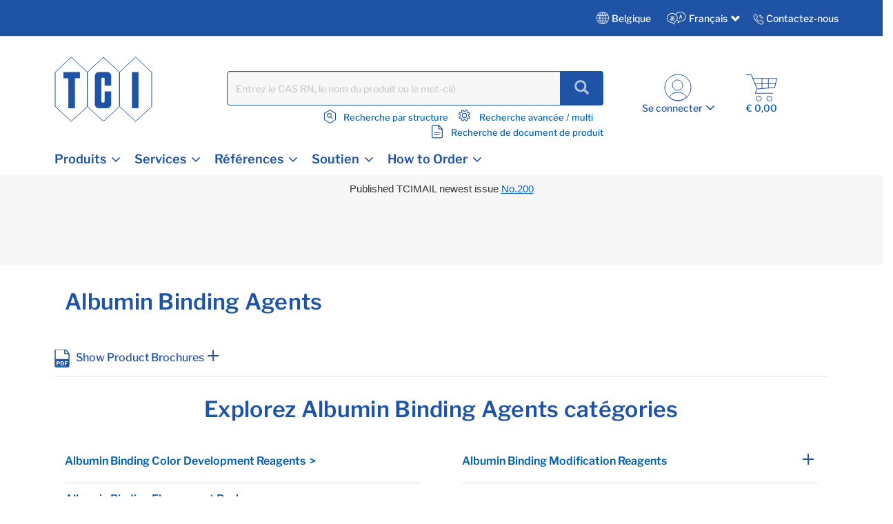

--- FILE ---
content_type: text/html;charset=UTF-8
request_url: https://www.tcichemicals.com/BE/fr/c/10368
body_size: 20900
content:
<!DOCTYPE html>
<html lang="fr-BE" prefix="og: https://ogp.me/ns#">
<head>

    <meta charset="utf-8"/>
	<!-- STRIGHT ONE Google Consent Mode Tag Start -->
    <script>
        window.dataLayer = window.dataLayer || [];
        function gtag() {dataLayer.push(arguments);}

        /* IMPORTANT : Please change to the target site domain.*/
        const cmd = "www.tcichemicals.com"
        const matches = document.cookie.match(new RegExp(
            "(?:^|; )" + "cookie_consent_gcm_data".replace(/([\.$?*|{}\(\)\[\]\\\/\+^])/g, '\\$1') + "=([^;]*)"
        ));
        let val = null;
        if (matches) {
            cData = JSON.parse(decodeURIComponent(matches[1]));
            if (cmd === cData.cmd) {
                val = cData.gGcType
            }
        }
        if (!val) {
            const lData = localStorage.getItem('cookie_consent_gcm_data')
            if (lData) {
                const lCmdData = JSON.parse(decodeURIComponent(lData))[cmd]
                if (lCmdData) {
                    val = lCmdData.gGcType
                }
            }
        }

        if (val) {
            gtag('consent', 'default', {
                'ad_storage': 'denied',
                'ad_user_data': 'denied',
                'ad_personalization': 'denied',
                'analytics_storage': 'denied',
                'functionality_storage': 'denied',
                'personalization_storage': 'denied',
                'security_storage': 'denied',
                'wait_for_update': 500
            });
            let updateVal = {};
            for (let i = 0; i < val.length; i++) {
                updateVal[val[i]] = 'granted';
            }
            if (Object.keys(updateVal).length !== 0) {
                gtag('consent', 'update', updateVal);
            }
        } else {
            /* IMPORTANT : gtag.js(default)    --- START --- */
            gtag('consent', 'default', {
                'ad_storage': 'denied',
                'ad_user_data': 'denied',
                'ad_personalization': 'denied',
                'analytics_storage': 'denied',
                'functionality_storage': 'denied',
                'personalization_storage': 'denied',
                'security_storage': 'granted',
                'wait_for_update': 500,
                'region': ['at','be','bg','hr','cy','cz','dk','ee','fi','fr','de','gr','hu','is','ie','it','lv','li','lt','lu','mt','nl','no','pl','pt','ro','sk','si','es','se','gb']
            });
            gtag('consent', 'default', {
                'ad_storage': 'granted',
                'ad_user_data': 'granted',
                'ad_personalization': 'granted',
                'analytics_storage': 'granted',
                'functionality_storage': 'granted',
                'personalization_storage': 'granted',
                'security_storage': 'granted',
                'wait_for_update': 500
            });
            /* --- END --- */
        }
    </script>
    <!-- STRIGHT ONE Google Consent Mode Tag End -->

<!-- Google Tag Manager -->
<script>
(function(w,d,s,l,i){
w[l]=w[l]||[];
w[l].push(

{'gtm.start':new Date().getTime(),event:'gtm.js'}
);
var f=d.getElementsByTagName(s)[0], j=d.createElement(s),dl=l!='dataLayer'?'&l='+l:'';
j.async=true;
j.src='https://www.googletagmanager.com/gtm.js?id='+i+dl;
f.parentNode.insertBefore(j,f);
})(window,document,'script','dataLayer','GTM-MRKL9X');
</script>
<!-- End Google Tag Manager -->
	<title>
		Albumin Binding Agents | TCI EUROPE N.V.</title>
	






	<meta property="og:title" content="TCI EUROPE N.V." />

	<meta property="og:type" content="website" />

	<meta property="og:url" content="https://www.tcichemicals.com/BE/fr/c/10368" />

	<meta property="og:site_name" content="TCIchemicals.com" />

	<meta property="og:locale" content="fr_BE" />




    


    

        <script type="application/ld+json">
            {
                "@context": "https://schema.org",
                "@type": "WebPage",
                "url": "https://www.tcichemicals.com/BE/fr/c/10368",
                "name": "Albumin Binding Agents | TCI EUROPE N.V.",
                "isPartOf": {
                    "@type": "WebSite",
                    "name": "TCIchemicals.com",
                    "url": "https://www.tcichemicals.com/"
                }
            }
        </script>
    


<meta name="google-site-verification" content="aJHz3-f44Y4l4i8JfVX9pMDm9cQVqoUOhBQ2OtPzDBk" />
	<meta http-equiv="X-UA-Compatible" content="IE=edge"/>
	<meta name="viewport" content="width=device-width, initial-scale=1, user-scalable=no"/>
	
	<meta http-equiv="Cache-Control" content="no-cache, no-store, must-revalidate" />
	<meta http-equiv="Pragma" content="no-cache" />
	<meta http-equiv="Expires" content="0" /> 

	<meta name="keywords">
<meta name="description" content="This is the product category page for &ldquo;Albumin Binding Agents.&rdquo; Tokyo Chemical Industry (TCI) is a global company that manufactures and sells more than 30,000 items of reagents used in various fields such as synthetic chemistry, life science, materials science, and analytical chemistry.">
<meta name="robots" content="index,follow">
<link rel="shortcut icon" type="image/x-icon" media="all" href="/_ui/responsive/theme-tci/images/TCIFaviconLogo.jpg"/>
	<link rel="canonical" href="https://www.tcichemicals.com/BE/fr/c/10368" />
<link rel="alternate" hreflang="x-default" href="https://www.tcichemicals.com/OP/en/c/10368" />
<link rel="alternate" hreflang="de-at" href="https://www.tcichemicals.com/AT/de/c/10368" />
<link rel="alternate" hreflang="en-at" href="https://www.tcichemicals.com/AT/en/c/10368" />
<link rel="alternate" hreflang="en-au" href="https://www.tcichemicals.com/AU/en/c/10368" />
<link rel="alternate" hreflang="nl-be" href="https://www.tcichemicals.com/BE/nl/c/10368" />
<link rel="alternate" hreflang="fr-be" href="https://www.tcichemicals.com/BE/fr/c/10368" />
<link rel="alternate" hreflang="en-be" href="https://www.tcichemicals.com/BE/en/c/10368" />
<link rel="alternate" hreflang="en-ca" href="https://www.tcichemicals.com/CA/en/c/10368" />
<link rel="alternate" hreflang="fr-ca" href="https://www.tcichemicals.com/CA/fr/c/10368" />
<link rel="alternate" hreflang="de-ch" href="https://www.tcichemicals.com/CH/de/c/10368" />
<link rel="alternate" hreflang="fr-ch" href="https://www.tcichemicals.com/CH/fr/c/10368" />
<link rel="alternate" hreflang="en-ch" href="https://www.tcichemicals.com/CH/en/c/10368" />
<link rel="alternate" hreflang="zh-cn" href="https://www.tcichemicals.com/CN/zh/c/10368" />
<link rel="alternate" hreflang="de-de" href="https://www.tcichemicals.com/DE/de/c/10368" />
<link rel="alternate" hreflang="en-de" href="https://www.tcichemicals.com/DE/en/c/10368" />
<link rel="alternate" hreflang="fr-fr" href="https://www.tcichemicals.com/FR/fr/c/10368" />
<link rel="alternate" hreflang="en-gb" href="https://www.tcichemicals.com/GB/en/c/10368" />
<link rel="alternate" hreflang="en-hk" href="https://www.tcichemicals.com/HK/en/c/10368" />
<link rel="alternate" hreflang="en-id" href="https://www.tcichemicals.com/ID/en/c/10368" />
<link rel="alternate" hreflang="en-ie" href="https://www.tcichemicals.com/IE/en/c/10368" />
<link rel="alternate" hreflang="en-il" href="https://www.tcichemicals.com/IL/en/c/10368" />
<link rel="alternate" hreflang="en-in" href="https://www.tcichemicals.com/IN/en/c/10368" />
<link rel="alternate" hreflang="ja-jp" href="https://www.tcichemicals.com/JP/ja/c/10368" />
<link rel="alternate" hreflang="en-jp" href="https://www.tcichemicals.com/JP/en/c/10368" />
<link rel="alternate" hreflang="ko-kr" href="https://www.tcichemicals.com/KR/ko/c/10368" />
<link rel="alternate" hreflang="en-kr" href="https://www.tcichemicals.com/KR/en/c/10368" />
<link rel="alternate" hreflang="en-mx" href="https://www.tcichemicals.com/MX/en/c/10368" />
<link rel="alternate" hreflang="en-my" href="https://www.tcichemicals.com/MY/en/c/10368" />
<link rel="alternate" hreflang="nl-nl" href="https://www.tcichemicals.com/NL/nl/c/10368" />
<link rel="alternate" hreflang="en-ph" href="https://www.tcichemicals.com/PH/en/c/10368" />
<link rel="alternate" hreflang="en-sg" href="https://www.tcichemicals.com/SG/en/c/10368" />
<link rel="alternate" hreflang="zh-sg" href="https://www.tcichemicals.com/SG/zh/c/10368" />
<link rel="alternate" hreflang="en-th" href="https://www.tcichemicals.com/TH/en/c/10368" />
<link rel="alternate" hreflang="zh-tw" href="https://www.tcichemicals.com/TW/zh_TW/c/10368" />
<link rel="alternate" hreflang="en-tw" href="https://www.tcichemicals.com/TW/en/c/10368" />
<link rel="alternate" hreflang="en-us" href="https://www.tcichemicals.com/US/en/c/10368" />
<link rel="alternate" hreflang="en-vn" href="https://www.tcichemicals.com/VN/en/c/10368" />
<!-- <link rel="stylesheet" type="text/css" href="//fonts.googleapis.com/css?family=Open+Sans:400,300,300italic,400italic,600,600italic,700,700italic,800,800italic" /> -->
<link rel="stylesheet" type="text/css" media="all" href="/_ui/responsive/theme-tci/css/style.css"/>
		<link rel="stylesheet" type="text/css" href="/_ui/responsive/theme-tci/css/bootstrap.min.css"/>
		<link rel="stylesheet" type="text/css" media="all" href="/_ui/responsive/theme-tci/css/custom.css" />
		
		<link rel="stylesheet" type="text/css" media="all" href="/_ui/responsive/theme-tci/css/responsive.css" />
		<link rel="stylesheet" type="text/css" href="/_ui/responsive/theme-tci/css/editor.min.css" media="screen" />

		<link rel="stylesheet" type="text/css" media="all" href="/_ui/addons/lyonscgseoaddon/responsive/common/css/lyonscgseoaddon.css"/>
		<link rel="stylesheet" type="text/css" media="all" href="/_ui/addons/smarteditaddon/responsive/common/css/smarteditaddon.css"/>
		<script src="/_ui/shared/js/analyticsmediator.js"></script>





  








                              <script>!function(e){var n="https://s.go-mpulse.net/boomerang/";if("False"=="True")e.BOOMR_config=e.BOOMR_config||{},e.BOOMR_config.PageParams=e.BOOMR_config.PageParams||{},e.BOOMR_config.PageParams.pci=!0,n="https://s2.go-mpulse.net/boomerang/";if(window.BOOMR_API_key="Y3XL9-9S48Y-52C8B-SY55B-5BGNM",function(){function e(){if(!o){var e=document.createElement("script");e.id="boomr-scr-as",e.src=window.BOOMR.url,e.async=!0,i.parentNode.appendChild(e),o=!0}}function t(e){o=!0;var n,t,a,r,d=document,O=window;if(window.BOOMR.snippetMethod=e?"if":"i",t=function(e,n){var t=d.createElement("script");t.id=n||"boomr-if-as",t.src=window.BOOMR.url,BOOMR_lstart=(new Date).getTime(),e=e||d.body,e.appendChild(t)},!window.addEventListener&&window.attachEvent&&navigator.userAgent.match(/MSIE [67]\./))return window.BOOMR.snippetMethod="s",void t(i.parentNode,"boomr-async");a=document.createElement("IFRAME"),a.src="about:blank",a.title="",a.role="presentation",a.loading="eager",r=(a.frameElement||a).style,r.width=0,r.height=0,r.border=0,r.display="none",i.parentNode.appendChild(a);try{O=a.contentWindow,d=O.document.open()}catch(_){n=document.domain,a.src="javascript:var d=document.open();d.domain='"+n+"';void(0);",O=a.contentWindow,d=O.document.open()}if(n)d._boomrl=function(){this.domain=n,t()},d.write("<bo"+"dy onload='document._boomrl();'>");else if(O._boomrl=function(){t()},O.addEventListener)O.addEventListener("load",O._boomrl,!1);else if(O.attachEvent)O.attachEvent("onload",O._boomrl);d.close()}function a(e){window.BOOMR_onload=e&&e.timeStamp||(new Date).getTime()}if(!window.BOOMR||!window.BOOMR.version&&!window.BOOMR.snippetExecuted){window.BOOMR=window.BOOMR||{},window.BOOMR.snippetStart=(new Date).getTime(),window.BOOMR.snippetExecuted=!0,window.BOOMR.snippetVersion=12,window.BOOMR.url=n+"Y3XL9-9S48Y-52C8B-SY55B-5BGNM";var i=document.currentScript||document.getElementsByTagName("script")[0],o=!1,r=document.createElement("link");if(r.relList&&"function"==typeof r.relList.supports&&r.relList.supports("preload")&&"as"in r)window.BOOMR.snippetMethod="p",r.href=window.BOOMR.url,r.rel="preload",r.as="script",r.addEventListener("load",e),r.addEventListener("error",function(){t(!0)}),setTimeout(function(){if(!o)t(!0)},3e3),BOOMR_lstart=(new Date).getTime(),i.parentNode.appendChild(r);else t(!1);if(window.addEventListener)window.addEventListener("load",a,!1);else if(window.attachEvent)window.attachEvent("onload",a)}}(),"".length>0)if(e&&"performance"in e&&e.performance&&"function"==typeof e.performance.setResourceTimingBufferSize)e.performance.setResourceTimingBufferSize();!function(){if(BOOMR=e.BOOMR||{},BOOMR.plugins=BOOMR.plugins||{},!BOOMR.plugins.AK){var n=""=="true"?1:0,t="",a="bu54mlaxygxru2llpi2q-f-ef0d8893a-clientnsv4-s.akamaihd.net",i="false"=="true"?2:1,o={"ak.v":"39","ak.cp":"960696","ak.ai":parseInt("615854",10),"ak.ol":"0","ak.cr":9,"ak.ipv":4,"ak.proto":"h2","ak.rid":"bd069d7","ak.r":51208,"ak.a2":n,"ak.m":"b","ak.n":"essl","ak.bpcip":"13.59.198.0","ak.cport":33976,"ak.gh":"23.209.83.25","ak.quicv":"","ak.tlsv":"tls1.3","ak.0rtt":"","ak.0rtt.ed":"","ak.csrc":"-","ak.acc":"","ak.t":"1768651317","ak.ak":"hOBiQwZUYzCg5VSAfCLimQ==Kff0DSJ7gCYmjwIJO/p85VyePtFBenQbrbL1wv5Tkf5z+EHpElzIUlaxwV7T1Q/RFMP4b+ZhM28mEThbe55E3XW0dJrWfiJkZBg0QV2kwSMoNlmikvUGKYUzHEwU/uNHufP6XPXE+VE4q9nLAlgziOfRiy7hpPsye03eout91zK8nxuAnOO2wrlSWbU2pZqwH4mO6bf6fB4ySY0G44vBxYRAskK18c6daVe+PmhVYP5BJxtAbtEqNgQlksYpD+hxOIuNlFrFeN30sdX0vgAuzSlS2A0A70JuIC1NiUZ4MJsOMelMVdlnmef2A/GfPDQCGRmPotPe1jg1SqJOJUmSwOVEv7JH7XHiXqJarPQKXWc1AojrpYnEOLT4oi6fOoOsgtnebZceQyqNYqy2zJBEmuHAZq+C4in4ImG5/PZdckE=","ak.pv":"15","ak.dpoabenc":"","ak.tf":i};if(""!==t)o["ak.ruds"]=t;var r={i:!1,av:function(n){var t="http.initiator";if(n&&(!n[t]||"spa_hard"===n[t]))o["ak.feo"]=void 0!==e.aFeoApplied?1:0,BOOMR.addVar(o)},rv:function(){var e=["ak.bpcip","ak.cport","ak.cr","ak.csrc","ak.gh","ak.ipv","ak.m","ak.n","ak.ol","ak.proto","ak.quicv","ak.tlsv","ak.0rtt","ak.0rtt.ed","ak.r","ak.acc","ak.t","ak.tf"];BOOMR.removeVar(e)}};BOOMR.plugins.AK={akVars:o,akDNSPreFetchDomain:a,init:function(){if(!r.i){var e=BOOMR.subscribe;e("before_beacon",r.av,null,null),e("onbeacon",r.rv,null,null),r.i=!0}return this},is_complete:function(){return!0}}}}()}(window);</script></head>

<body language="fr" class="page-CategoryLandingPage pageType-CategoryPage template-pages-category-categoryPage  smartedit-page-uid-CategoryLandingPage smartedit-page-uuid-eyJpdGVtSWQiOiJDYXRlZ29yeUxhbmRpbmdQYWdlIiwiY2F0YWxvZ0lkIjoiVENJQmVsZ2l1bUNvbnRlbnRDYXRhbG9nIiwiY2F0YWxvZ1ZlcnNpb24iOiJPbmxpbmUifQ== smartedit-catalog-version-uuid-TCIBelgiumContentCatalog/Online  language-fr">

<!-- Google Tag Manager (noscript) -->
<noscript>
<iframe src="https://www.googletagmanager.com/ns.html?id=GTM-MRKL9X" height="0" width="0" style="display:none;visibility:hidden">
</iframe>
</noscript>
<!-- End Google Tag Manager (noscript) -->

<!-- 		<div class="branding-mobile hidden-md hidden-lg"> -->
<!-- 			<div class="js-mobile-logo"> -->
<!-- 			</div> -->
		</div>
		<main data-currency-iso-code="EUR">
			<a href="#skip-to-content" class="skiptocontent" data-role="none">text.skipToContent</a>
			<a href="#skiptonavigation" class="skiptonavigation" data-role="none">text.skipToNavigation</a>


			<!-- <link rel="stylesheet" type="text/css" href="https://maxcdn.bootstrapcdn.com/bootstrap/3.3.7/css/bootstrap.min.css"/> -->
<div class="yCmsContentSlot">
</div><div class="row">
		 </div>

<header class="js-mainHeader">
	<nav class="navigation navigation--top">
	
	<div class="row ground-shipping-message">
			<div class="col-xs-12 col-sm-12"><div class="visible-xs visible-sm white text-center pt5 pb10">
						<div class="yCmsComponent">
<div class="content"><p><span style="font-size:11pt"><span style="font-family:Calibri,sans-serif">Published TCIMAIL newest issue&nbsp;<a href="https://www.tcichemicals.com/support-download/tcimail/index" style="color:#0563c1; text-decoration:underline">No.200</a></span></span></p><p>&nbsp;</p><p>&nbsp;</p><p>&nbsp;</p></div></div></div></div>
</div> 
		<div class="container-fluid hidden-xs hidden-sm">
			<div class="row">
				<div class="pull-right">
					<div class="nav__right">
						<div class="country">
                            <div class="countryTab">
								    Belgique<!-- Add TCI country selector -->
	    							







<div id="langCountrySelectorPopup"  class="hidden-xs" style="display:none;">
<div class="container countrySelectorDrpdwn" style="display:none;">

            <div class="row">
             <div class="col-sm-12 col-md-12">
             <div class="col-md-12 p0">
        <div class="modal-header"><h3>Select Country or Region & Language </h3>
         <button type="button" class="close" data-dismiss="modal"><span aria-hidden="true">&times;</span></button></div></div>






		
                <div id="countryListWrap">
                    
                        
                        
                        

                        <hr>
                        <div class="col-md-12 p0">
                            <h4><span class="region-options">Americas <span class="glyphicon glyphicon-chevron-down desktop ml10" data-regionindex="0"></span></span></h4>
                        </div>

                        <div class="p0 hide countriesToggleTab" id="countriesToggleTab_0">
                            <div class="countrySelectorList">
                                
                                    
                                        
                                        
                                            
                                        
                                    
                                
                                    
                                        
                                        
                                            
                                        
                                    
                                
                                    
                                        
                                        
                                            
                                                <div class="countriesList"> <span class="flag flag-ar"></span> Argentina
    (
        <a href="#" class="country-switch" data-country="AR" data-lang="en"><span class="allow-click blue1">EN</span></a>
        
    )
                                                </div>
                                            
                                        
                                    
                                
                                    
                                        
                                        
                                            
                                        
                                    
                                
                                    
                                        
                                        
                                            
                                        
                                    
                                
                                    
                                        
                                        
                                            
                                        
                                    
                                
                                    
                                        
                                        
                                            
                                        
                                    
                                
                                    
                                        
                                        
                                            
                                        
                                    
                                
                                    
                                        
                                        
                                            
                                        
                                    
                                
                                    
                                        
                                        
                                            
                                        
                                    
                                
                                    
                                        
                                        
                                            
                                                <div class="countriesList"> <span class="flag flag-br"></span> Brazil
    (
        <a href="#" class="country-switch" data-country="BR" data-lang="en"><span class="allow-click blue1">EN</span></a>
        
    )
                                                </div>
                                            
                                        
                                    
                                
                                    
                                        
                                        
                                            
                                                <div class="countriesList"> <span class="flag flag-ca"></span> Canada
    (
        <a href="#" class="country-switch" data-country="CA" data-lang="en"><span class="allow-click blue1">EN</span></a>
         | 
    
        <a href="#" class="country-switch" data-country="CA" data-lang="fr"><span class="allow-click blue1">FR</span></a>
        
    )
                                                </div>
                                            
                                        
                                    
                                
                                    
                                        
                                        
                                            
                                        
                                    
                                
                                    
                                        
                                        
                                            
                                        
                                    
                                
                                    
                                        
                                        
                                            
                                        
                                    
                                
                                    
                                        
                                        
                                            
                                        
                                    
                                
                                    
                                        
                                        
                                            
                                        
                                    
                                
                                    
                                        
                                        
                                            
                                        
                                    
                                
                                    
                                        
                                        
                                            
                                        
                                    
                                
                                    
                                        
                                        
                                            
                                        
                                    
                                
                                    
                                        
                                        
                                            
                                        
                                    
                                
                                    
                                        
                                        
                                            
                                        
                                    
                                
                                    
                                        
                                        
                                            
                                        
                                    
                                
                                    
                                        
                                        
                                            
                                        
                                    
                                
                                    
                                        
                                        
                                            
                                        
                                    
                                
                                    
                                        
                                        
                                            
                                        
                                    
                                
                                    
                                        
                                        
                                            
                                        
                                    
                                
                                    
                                        
                                        
                                            
                                        
                                    
                                
                                    
                                        
                                        
                                            
                                        
                                    
                                
                                    
                                        
                                        
                                            
                                        
                                    
                                
                                    
                                        
                                        
                                            
                                        
                                    
                                
                                    
                                        
                                        
                                            
                                        
                                    
                                
                                    
                                        
                                        
                                            
                                        
                                    
                                
                                    
                                        
                                        
                                            
                                                <div class="countriesList"> <span class="flag flag-mx"></span> Mexico
    (
        <a href="#" class="country-switch" data-country="MX" data-lang="en"><span class="allow-click blue1">EN</span></a>
        
    )
                                                </div>
                                            
                                        
                                    
                                
                                    
                                        
                                        
                                            
                                        
                                    
                                
                                    
                                        
                                        
                                            
                                        
                                    
                                
                                    
                                        
                                            
                                                
                                                    
                                                
                                                
                                                
                                                
                                            
                                        
                                        
                                    
                                
                                    
                                        
                                        
                                            
                                        
                                    
                                
                                    
                                        
                                        
                                            
                                        
                                    
                                
                                    
                                        
                                        
                                            
                                        
                                    
                                
                                    
                                        
                                        
                                            
                                        
                                    
                                
                                    
                                        
                                        
                                            
                                        
                                    
                                
                                    
                                        
                                        
                                            
                                        
                                    
                                
                                    
                                        
                                        
                                            
                                        
                                    
                                
                                    
                                        
                                        
                                            
                                        
                                    
                                
                                    
                                        
                                        
                                            
                                        
                                    
                                
                                    
                                        
                                        
                                            
                                        
                                    
                                
                                    
                                        
                                        
                                            
                                        
                                    
                                
                                    
                                        
                                        
                                            
                                        
                                    
                                
                                    
                                        
                                        
                                            
                                        
                                    
                                
                                    
                                        
                                        
                                            
                                        
                                    
                                
                                    
                                        
                                        
                                            
                                                <div class="countriesList"> <span class="flag flag-us"></span> United States
    (
        <a href="#" class="country-switch" data-country="US" data-lang="en"><span class="allow-click blue1">EN</span></a>
        
    )
                                                </div>
                                            
                                        
                                    
                                
                                    
                                        
                                        
                                            
                                        
                                    
                                
                                    
                                        
                                        
                                            
                                        
                                    
                                
                                    
                                        
                                        
                                            
                                        
                                    
                                
                                    
                                        
                                        
                                            
                                        
                                    
                                

                                <div class="countriesList">
                                    
                                        
                                            
                                            <a href="/US/en" class="allow-click blue1 other-country-switch" data-country="US" data-lang="en">Other Americas</a>
                                        
                                        
                                        
                                        
                                    
                                </div>
                            </div>
                        </div>
                    
                        
                        
                        
                            
                        

                        <hr>
                        <div class="col-md-12 p0">
                            <h4><span class="region-options">Europe <span class="glyphicon glyphicon-chevron-down desktop ml10" data-regionindex="1"></span></span></h4>
                        </div>

                        <div class="p0 show countriesToggleTab" id="countriesToggleTab_1">
                            <div class="countrySelectorList">
                                
                                    
                                        
                                        
                                            
                                        
                                    
                                
                                    
                                        
                                        
                                            
                                        
                                    
                                
                                    
                                        
                                        
                                            
                                        
                                    
                                
                                    
                                        
                                        
                                            
                                        
                                    
                                
                                    
                                        
                                        
                                            
                                                <div class="countriesList"> <span class="flag flag-at"></span> Austria
    (
        <a href="#" class="country-switch" data-country="AT" data-lang="de"><span class="allow-click blue1">DE</span></a>
         | 
    
        <a href="#" class="country-switch" data-country="AT" data-lang="en"><span class="allow-click blue1">EN</span></a>
        
    )
                                                </div>
                                            
                                        
                                    
                                
                                    
                                        
                                        
                                            
                                        
                                    
                                
                                    
                                        
                                        
                                            
                                        
                                    
                                
                                    
                                        
                                        
                                            
                                                <div class="countriesList"> <span class="flag flag-be"></span> Belgium
    (
        <a href="#" class="country-switch" data-country="BE" data-lang="nl"><span class="allow-click blue1">NL</span></a>
         | 
    
        <a href="#" class="country-switch" data-country="BE" data-lang="fr"><span class="allow-click blue1">FR</span></a>
         | 
    
        <a href="#" class="country-switch" data-country="BE" data-lang="en"><span class="allow-click blue1">EN</span></a>
        
    )
                                                </div>
                                            
                                        
                                    
                                
                                    
                                        
                                        
                                            
                                        
                                    
                                
                                    
                                        
                                        
                                            
                                                <div class="countriesList"> <span class="flag flag-bg"></span> Bulgaria
    (
        <a href="#" class="country-switch" data-country="BG" data-lang="en"><span class="allow-click blue1">EN</span></a>
        
    )
                                                </div>
                                            
                                        
                                    
                                
                                    
                                        
                                        
                                            
                                                <div class="countriesList"> <span class="flag flag-hr"></span> Croatia
    (
        <a href="#" class="country-switch" data-country="HR" data-lang="en"><span class="allow-click blue1">EN</span></a>
        
    )
                                                </div>
                                            
                                        
                                    
                                
                                    
                                        
                                        
                                            
                                                <div class="countriesList"> <span class="flag flag-cy"></span> Cyprus
    (
        <a href="#" class="country-switch" data-country="CY" data-lang="en"><span class="allow-click blue1">EN</span></a>
        
    )
                                                </div>
                                            
                                        
                                    
                                
                                    
                                        
                                        
                                            
                                                <div class="countriesList"> <span class="flag flag-cz"></span> Czech Republic
    (
        <a href="#" class="country-switch" data-country="CZ" data-lang="en"><span class="allow-click blue1">EN</span></a>
        
    )
                                                </div>
                                            
                                        
                                    
                                
                                    
                                        
                                        
                                            
                                                <div class="countriesList"> <span class="flag flag-dk"></span> Denmark
    (
        <a href="#" class="country-switch" data-country="DK" data-lang="en"><span class="allow-click blue1">EN</span></a>
        
    )
                                                </div>
                                            
                                        
                                    
                                
                                    
                                        
                                        
                                            
                                                <div class="countriesList"> <span class="flag flag-ee"></span> Estonia
    (
        <a href="#" class="country-switch" data-country="EE" data-lang="en"><span class="allow-click blue1">EN</span></a>
        
    )
                                                </div>
                                            
                                        
                                    
                                
                                    
                                        
                                        
                                            
                                        
                                    
                                
                                    
                                        
                                        
                                            
                                                <div class="countriesList"> <span class="flag flag-fi"></span> Finland
    (
        <a href="#" class="country-switch" data-country="FI" data-lang="en"><span class="allow-click blue1">EN</span></a>
        
    )
                                                </div>
                                            
                                        
                                    
                                
                                    
                                        
                                        
                                            
                                                <div class="countriesList"> <span class="flag flag-fr"></span> France
    (
        <a href="#" class="country-switch" data-country="FR" data-lang="fr"><span class="allow-click blue1">FR</span></a>
         | 
    
        <a href="#" class="country-switch" data-country="FR" data-lang="en"><span class="allow-click blue1">EN</span></a>
        
    )
                                                </div>
                                            
                                        
                                    
                                
                                    
                                        
                                        
                                            
                                        
                                    
                                
                                    
                                        
                                        
                                            
                                                <div class="countriesList"> <span class="flag flag-de"></span> Germany
    (
        <a href="#" class="country-switch" data-country="DE" data-lang="de"><span class="allow-click blue1">DE</span></a>
         | 
    
        <a href="#" class="country-switch" data-country="DE" data-lang="en"><span class="allow-click blue1">EN</span></a>
        
    )
                                                </div>
                                            
                                        
                                    
                                
                                    
                                        
                                        
                                            
                                        
                                    
                                
                                    
                                        
                                        
                                            
                                                <div class="countriesList"> <span class="flag flag-gr"></span> Greece
    (
        <a href="#" class="country-switch" data-country="GR" data-lang="en"><span class="allow-click blue1">EN</span></a>
        
    )
                                                </div>
                                            
                                        
                                    
                                
                                    
                                        
                                        
                                            
                                        
                                    
                                
                                    
                                        
                                        
                                            
                                                <div class="countriesList"> <span class="flag flag-hu"></span> Hungary
    (
        <a href="#" class="country-switch" data-country="HU" data-lang="en"><span class="allow-click blue1">EN</span></a>
        
    )
                                                </div>
                                            
                                        
                                    
                                
                                    
                                        
                                        
                                            
                                        
                                    
                                
                                    
                                        
                                        
                                            
                                                <div class="countriesList"> <span class="flag flag-ie"></span> Ireland
    (
        <a href="#" class="country-switch" data-country="IE" data-lang="en"><span class="allow-click blue1">EN</span></a>
        
    )
                                                </div>
                                            
                                        
                                    
                                
                                    
                                        
                                        
                                            
                                        
                                    
                                
                                    
                                        
                                        
                                            
                                                <div class="countriesList"> <span class="flag flag-it"></span> Italy
    (
        <a href="#" class="country-switch" data-country="IT" data-lang="en"><span class="allow-click blue1">EN</span></a>
        
    )
                                                </div>
                                            
                                        
                                    
                                
                                    
                                        
                                        
                                            
                                        
                                    
                                
                                    
                                        
                                        
                                            
                                        
                                    
                                
                                    
                                        
                                        
                                            
                                                <div class="countriesList"> <span class="flag flag-lv"></span> Latvia
    (
        <a href="#" class="country-switch" data-country="LV" data-lang="en"><span class="allow-click blue1">EN</span></a>
        
    )
                                                </div>
                                            
                                        
                                    
                                
                                    
                                        
                                        
                                            
                                                <div class="countriesList"> <span class="flag flag-li"></span> Liechtenstein
    (
        <a href="#" class="country-switch" data-country="LI" data-lang="de"><span class="allow-click blue1">DE</span></a>
         | 
    
        <a href="#" class="country-switch" data-country="LI" data-lang="en"><span class="allow-click blue1">EN</span></a>
        
    )
                                                </div>
                                            
                                        
                                    
                                
                                    
                                        
                                        
                                            
                                                <div class="countriesList"> <span class="flag flag-lt"></span> Lithuania
    (
        <a href="#" class="country-switch" data-country="LT" data-lang="en"><span class="allow-click blue1">EN</span></a>
        
    )
                                                </div>
                                            
                                        
                                    
                                
                                    
                                        
                                        
                                            
                                                <div class="countriesList"> <span class="flag flag-lu"></span> Luxembourg
    (
        <a href="#" class="country-switch" data-country="LU" data-lang="en"><span class="allow-click blue1">EN</span></a>
         | 
    
        <a href="#" class="country-switch" data-country="LU" data-lang="fr"><span class="allow-click blue1">FR</span></a>
         | 
    
        <a href="#" class="country-switch" data-country="LU" data-lang="de"><span class="allow-click blue1">DE</span></a>
        
    )
                                                </div>
                                            
                                        
                                    
                                
                                    
                                        
                                        
                                            
                                                <div class="countriesList"> <span class="flag flag-mt"></span> Malta
    (
        <a href="#" class="country-switch" data-country="MT" data-lang="en"><span class="allow-click blue1">EN</span></a>
        
    )
                                                </div>
                                            
                                        
                                    
                                
                                    
                                        
                                        
                                            
                                        
                                    
                                
                                    
                                        
                                        
                                            
                                        
                                    
                                
                                    
                                        
                                        
                                            
                                        
                                    
                                
                                    
                                        
                                        
                                            
                                                <div class="countriesList"> <span class="flag flag-nl"></span> Netherlands
    (
        <a href="#" class="country-switch" data-country="NL" data-lang="nl"><span class="allow-click blue1">NL</span></a>
         | 
    
        <a href="#" class="country-switch" data-country="NL" data-lang="en"><span class="allow-click blue1">EN</span></a>
        
    )
                                                </div>
                                            
                                        
                                    
                                
                                    
                                        
                                        
                                            
                                        
                                    
                                
                                    
                                        
                                        
                                            
                                                <div class="countriesList"> <span class="flag flag-no"></span> Norway
    (
        <a href="#" class="country-switch" data-country="NO" data-lang="en"><span class="allow-click blue1">EN</span></a>
        
    )
                                                </div>
                                            
                                        
                                    
                                
                                    
                                        
                                            
                                                
                                                
                                                
                                                
                                                    
                                                
                                            
                                        
                                        
                                    
                                
                                    
                                        
                                        
                                            
                                                <div class="countriesList"> <span class="flag flag-pl"></span> Poland
    (
        <a href="#" class="country-switch" data-country="PL" data-lang="en"><span class="allow-click blue1">EN</span></a>
        
    )
                                                </div>
                                            
                                        
                                    
                                
                                    
                                        
                                        
                                            
                                                <div class="countriesList"> <span class="flag flag-pt"></span> Portugal
    (
        <a href="#" class="country-switch" data-country="PT" data-lang="en"><span class="allow-click blue1">EN</span></a>
        
    )
                                                </div>
                                            
                                        
                                    
                                
                                    
                                        
                                        
                                            
                                                <div class="countriesList"> <span class="flag flag-ro"></span> Romania
    (
        <a href="#" class="country-switch" data-country="RO" data-lang="en"><span class="allow-click blue1">EN</span></a>
        
    )
                                                </div>
                                            
                                        
                                    
                                
                                    
                                        
                                        
                                            
                                        
                                    
                                
                                    
                                        
                                        
                                            
                                        
                                    
                                
                                    
                                        
                                        
                                            
                                        
                                    
                                
                                    
                                        
                                        
                                            
                                                <div class="countriesList"> <span class="flag flag-sk"></span> Slovakia
    (
        <a href="#" class="country-switch" data-country="SK" data-lang="en"><span class="allow-click blue1">EN</span></a>
        
    )
                                                </div>
                                            
                                        
                                    
                                
                                    
                                        
                                        
                                            
                                                <div class="countriesList"> <span class="flag flag-si"></span> Slovenia
    (
        <a href="#" class="country-switch" data-country="SI" data-lang="en"><span class="allow-click blue1">EN</span></a>
        
    )
                                                </div>
                                            
                                        
                                    
                                
                                    
                                        
                                        
                                            
                                                <div class="countriesList"> <span class="flag flag-es"></span> Spain
    (
        <a href="#" class="country-switch" data-country="ES" data-lang="en"><span class="allow-click blue1">EN</span></a>
        
    )
                                                </div>
                                            
                                        
                                    
                                
                                    
                                        
                                        
                                            
                                        
                                    
                                
                                    
                                        
                                        
                                            
                                                <div class="countriesList"> <span class="flag flag-se"></span> Sweden
    (
        <a href="#" class="country-switch" data-country="SE" data-lang="en"><span class="allow-click blue1">EN</span></a>
        
    )
                                                </div>
                                            
                                        
                                    
                                
                                    
                                        
                                        
                                            
                                                <div class="countriesList"> <span class="flag flag-ch"></span> Switzerland
    (
        <a href="#" class="country-switch" data-country="CH" data-lang="de"><span class="allow-click blue1">DE</span></a>
         | 
    
        <a href="#" class="country-switch" data-country="CH" data-lang="fr"><span class="allow-click blue1">FR</span></a>
         | 
    
        <a href="#" class="country-switch" data-country="CH" data-lang="en"><span class="allow-click blue1">EN</span></a>
        
    )
                                                </div>
                                            
                                        
                                    
                                
                                    
                                        
                                        
                                            
                                                <div class="countriesList"> <span class="flag flag-tr"></span> Turkey
    (
        <a href="#" class="country-switch" data-country="TR" data-lang="en"><span class="allow-click blue1">EN</span></a>
        
    )
                                                </div>
                                            
                                        
                                    
                                
                                    
                                        
                                        
                                            
                                        
                                    
                                
                                    
                                        
                                        
                                            
                                                <div class="countriesList"> <span class="flag flag-gb"></span> United Kingdom
    (
        <a href="#" class="country-switch" data-country="GB" data-lang="en"><span class="allow-click blue1">EN</span></a>
        
    )
                                                </div>
                                            
                                        
                                    
                                
                                    
                                        
                                        
                                            
                                        
                                    
                                

                                <div class="countriesList">
                                    
                                        
                                        
                                        
                                        
                                            
                                            <a href="/OE/en" class="allow-click blue1 other-country-switch" data-country="OE" data-lang="en">Other Europe</a>
                                        
                                    
                                </div>
                            </div>
                        </div>
                    
                        
                        
                        

                        <hr>
                        <div class="col-md-12 p0">
                            <h4><span class="region-options">Asia Pacific <span class="glyphicon glyphicon-chevron-down desktop ml10" data-regionindex="2"></span></span></h4>
                        </div>

                        <div class="p0 hide countriesToggleTab" id="countriesToggleTab_2">
                            <div class="countrySelectorList">
                                
                                    
                                        
                                        
                                            
                                                <div class="countriesList"> <span class="flag flag-au"></span> Australia
    (
        <a href="#" class="country-switch" data-country="AU" data-lang="en"><span class="allow-click blue1">EN</span></a>
        
    )
                                                </div>
                                            
                                        
                                    
                                
                                    
                                        
                                        
                                            
                                        
                                    
                                
                                    
                                        
                                        
                                            
                                        
                                    
                                
                                    
                                        
                                        
                                            
                                        
                                    
                                
                                    
                                        
                                        
                                            
                                        
                                    
                                
                                    
                                        
                                        
                                            
                                        
                                    
                                
                                    
                                        
                                        
                                            
                                        
                                    
                                
                                    
                                        
                                        
                                            
                                        
                                    
                                
                                    
                                        
                                        
                                            
                                        
                                    
                                
                                    
                                        
                                        
                                            
                                                <div class="countriesList"> <span class="flag flag-hk"></span> China [Hong Kong]
    (
        <a href="#" class="country-switch" data-country="HK" data-lang="en"><span class="allow-click blue1">EN</span></a>
        
    )
                                                </div>
                                            
                                        
                                    
                                
                                    
                                        
                                        
                                            
                                                <div class="countriesList"> <span class="flag flag-cn"></span> China [Mainland]
    (
        <a href="#" class="country-switch" data-country="CN" data-lang="zh"><span class="allow-click blue1">ZH</span></a>
        
    )
                                                </div>
                                            
                                        
                                    
                                
                                    
                                        
                                        
                                            
                                        
                                    
                                
                                    
                                        
                                        
                                            
                                        
                                    
                                
                                    
                                        
                                        
                                            
                                        
                                    
                                
                                    
                                        
                                        
                                            
                                        
                                    
                                
                                    
                                        
                                        
                                            
                                        
                                    
                                
                                    
                                        
                                        
                                            
                                        
                                    
                                
                                    
                                        
                                        
                                            
                                                <div class="countriesList"> <span class="flag flag-in"></span> India
    (
        <a href="#" class="country-switch" data-country="IN" data-lang="en"><span class="allow-click blue1">EN</span></a>
        
    )
                                                </div>
                                            
                                        
                                    
                                
                                    
                                        
                                        
                                            
                                                <div class="countriesList"> <span class="flag flag-id"></span> Indonesia
    (
        <a href="#" class="country-switch" data-country="ID" data-lang="en"><span class="allow-click blue1">EN</span></a>
        
    )
                                                </div>
                                            
                                        
                                    
                                
                                    
                                        
                                        
                                            
                                        
                                    
                                
                                    
                                        
                                        
                                            
                                        
                                    
                                
                                    
                                        
                                        
                                            
                                                <div class="countriesList"> <span class="flag flag-jp"></span> Japan
    (
        <a href="#" class="country-switch" data-country="JP" data-lang="ja"><span class="allow-click blue1">JA</span></a>
         | 
    
        <a href="#" class="country-switch" data-country="JP" data-lang="en"><span class="allow-click blue1">EN</span></a>
        
    )
                                                </div>
                                            
                                        
                                    
                                
                                    
                                        
                                        
                                            
                                        
                                    
                                
                                    
                                        
                                        
                                            
                                        
                                    
                                
                                    
                                        
                                        
                                            
                                                <div class="countriesList"> <span class="flag flag-kr"></span> Korea (South)
    (
        <a href="#" class="country-switch" data-country="KR" data-lang="ko"><span class="allow-click blue1">KO</span></a>
         | 
    
        <a href="#" class="country-switch" data-country="KR" data-lang="en"><span class="allow-click blue1">EN</span></a>
        
    )
                                                </div>
                                            
                                        
                                    
                                
                                    
                                        
                                        
                                            
                                        
                                    
                                
                                    
                                        
                                        
                                            
                                        
                                    
                                
                                    
                                        
                                        
                                            
                                        
                                    
                                
                                    
                                        
                                        
                                            
                                        
                                    
                                
                                    
                                        
                                        
                                            
                                        
                                    
                                
                                    
                                        
                                        
                                            
                                        
                                    
                                
                                    
                                        
                                        
                                            
                                                <div class="countriesList"> <span class="flag flag-my"></span> Malaysia
    (
        <a href="#" class="country-switch" data-country="MY" data-lang="en"><span class="allow-click blue1">EN</span></a>
        
    )
                                                </div>
                                            
                                        
                                    
                                
                                    
                                        
                                        
                                            
                                        
                                    
                                
                                    
                                        
                                        
                                            
                                        
                                    
                                
                                    
                                        
                                        
                                            
                                        
                                    
                                
                                    
                                        
                                        
                                            
                                        
                                    
                                
                                    
                                        
                                        
                                            
                                        
                                    
                                
                                    
                                        
                                        
                                            
                                        
                                    
                                
                                    
                                        
                                        
                                            
                                        
                                    
                                
                                    
                                        
                                        
                                            
                                        
                                    
                                
                                    
                                        
                                        
                                            
                                                <div class="countriesList"> <span class="flag flag-nz"></span> New Zealand
    (
        <a href="#" class="country-switch" data-country="NZ" data-lang="en"><span class="allow-click blue1">EN</span></a>
        
    )
                                                </div>
                                            
                                        
                                    
                                
                                    
                                        
                                        
                                            
                                        
                                    
                                
                                    
                                        
                                        
                                            
                                        
                                    
                                
                                    
                                        
                                        
                                            
                                        
                                    
                                
                                    
                                        
                                        
                                            
                                        
                                    
                                
                                    
                                        
                                            
                                                
                                                
                                                    
                                                
                                                
                                                
                                            
                                        
                                        
                                    
                                
                                    
                                        
                                        
                                            
                                        
                                    
                                
                                    
                                        
                                        
                                            
                                        
                                    
                                
                                    
                                        
                                        
                                            
                                        
                                    
                                
                                    
                                        
                                        
                                            
                                        
                                    
                                
                                    
                                        
                                        
                                            
                                                <div class="countriesList"> <span class="flag flag-ph"></span> Philippines
    (
        <a href="#" class="country-switch" data-country="PH" data-lang="en"><span class="allow-click blue1">EN</span></a>
        
    )
                                                </div>
                                            
                                        
                                    
                                
                                    
                                        
                                        
                                            
                                        
                                    
                                
                                    
                                        
                                        
                                            
                                        
                                    
                                
                                    
                                        
                                        
                                            
                                        
                                    
                                
                                    
                                        
                                        
                                            
                                        
                                    
                                
                                    
                                        
                                        
                                            
                                                <div class="countriesList"> <span class="flag flag-sg"></span> Singapore
    (
        <a href="#" class="country-switch" data-country="SG" data-lang="en"><span class="allow-click blue1">EN</span></a>
         | 
    
        <a href="#" class="country-switch" data-country="SG" data-lang="zh"><span class="allow-click blue1">ZH</span></a>
        
    )
                                                </div>
                                            
                                        
                                    
                                
                                    
                                        
                                        
                                            
                                        
                                    
                                
                                    
                                        
                                        
                                            
                                        
                                    
                                
                                    
                                        
                                        
                                            
                                        
                                    
                                
                                    
                                        
                                        
                                            
                                                <div class="countriesList"> <span class="flag flag-tw"></span> Taiwan
    (
        <a href="#" class="country-switch" data-country="TW" data-lang="zh_TW"><span class="allow-click blue1">ZH_TW</span></a>
         | 
    
        <a href="#" class="country-switch" data-country="TW" data-lang="en"><span class="allow-click blue1">EN</span></a>
        
    )
                                                </div>
                                            
                                        
                                    
                                
                                    
                                        
                                        
                                            
                                        
                                    
                                
                                    
                                        
                                        
                                            
                                                <div class="countriesList"> <span class="flag flag-th"></span> Thailand
    (
        <a href="#" class="country-switch" data-country="TH" data-lang="en"><span class="allow-click blue1">EN</span></a>
        
    )
                                                </div>
                                            
                                        
                                    
                                
                                    
                                        
                                        
                                            
                                        
                                    
                                
                                    
                                        
                                        
                                            
                                        
                                    
                                
                                    
                                        
                                        
                                            
                                        
                                    
                                
                                    
                                        
                                        
                                            
                                        
                                    
                                
                                    
                                        
                                        
                                            
                                        
                                    
                                
                                    
                                        
                                        
                                            
                                        
                                    
                                
                                    
                                        
                                        
                                            
                                        
                                    
                                
                                    
                                        
                                        
                                            
                                        
                                    
                                
                                    
                                        
                                        
                                            
                                        
                                    
                                
                                    
                                        
                                        
                                            
                                                <div class="countriesList"> <span class="flag flag-vn"></span> Vietnam
    (
        <a href="#" class="country-switch" data-country="VN" data-lang="en"><span class="allow-click blue1">EN</span></a>
        
    )
                                                </div>
                                            
                                        
                                    
                                
                                    
                                        
                                        
                                            
                                        
                                    
                                
                                    
                                        
                                        
                                            
                                        
                                    
                                

                                <div class="countriesList">
                                    
                                        
                                        
                                            
                                            <a href="/OP/en" class="allow-click blue1 other-country-switch" data-country="OP" data-lang="en">Other Asia Pacific</a>
                                        
                                        
                                        
                                    
                                </div>
                            </div>
                        </div>
                    
                        
                        
                        

                        <hr>
                        <div class="col-md-12 p0">
                            <h4><span class="region-options">Africa & Middle East <span class="glyphicon glyphicon-chevron-down desktop ml10" data-regionindex="3"></span></span></h4>
                        </div>

                        <div class="p0 hide countriesToggleTab" id="countriesToggleTab_3">
                            <div class="countrySelectorList">
                                
                                    
                                        
                                        
                                            
                                        
                                    
                                
                                    
                                        
                                        
                                            
                                        
                                    
                                
                                    
                                        
                                        
                                            
                                        
                                    
                                
                                    
                                        
                                        
                                            
                                        
                                    
                                
                                    
                                        
                                        
                                            
                                        
                                    
                                
                                    
                                        
                                        
                                            
                                        
                                    
                                
                                    
                                        
                                        
                                            
                                        
                                    
                                
                                    
                                        
                                        
                                            
                                        
                                    
                                
                                    
                                        
                                        
                                            
                                        
                                    
                                
                                    
                                        
                                        
                                            
                                        
                                    
                                
                                    
                                        
                                        
                                            
                                        
                                    
                                
                                    
                                        
                                        
                                            
                                        
                                    
                                
                                    
                                        
                                        
                                            
                                        
                                    
                                
                                    
                                        
                                        
                                            
                                                <div class="countriesList"> <span class="flag flag-eg"></span> Egypt
    (
        <a href="#" class="country-switch" data-country="EG" data-lang="en"><span class="allow-click blue1">EN</span></a>
        
    )
                                                </div>
                                            
                                        
                                    
                                
                                    
                                        
                                        
                                            
                                        
                                    
                                
                                    
                                        
                                        
                                            
                                        
                                    
                                
                                    
                                        
                                        
                                            
                                        
                                    
                                
                                    
                                        
                                        
                                            
                                        
                                    
                                
                                    
                                        
                                        
                                            
                                        
                                    
                                
                                    
                                        
                                        
                                            
                                        
                                    
                                
                                    
                                        
                                        
                                            
                                        
                                    
                                
                                    
                                        
                                        
                                            
                                        
                                    
                                
                                    
                                        
                                        
                                            
                                        
                                    
                                
                                    
                                        
                                        
                                            
                                                <div class="countriesList"> <span class="flag flag-il"></span> Israel
    (
        <a href="#" class="country-switch" data-country="IL" data-lang="en"><span class="allow-click blue1">EN</span></a>
        
    )
                                                </div>
                                            
                                        
                                    
                                
                                    
                                        
                                        
                                            
                                        
                                    
                                
                                    
                                        
                                        
                                            
                                        
                                    
                                
                                    
                                        
                                        
                                            
                                        
                                    
                                
                                    
                                        
                                        
                                            
                                        
                                    
                                
                                    
                                        
                                        
                                            
                                        
                                    
                                
                                    
                                        
                                        
                                            
                                        
                                    
                                
                                    
                                        
                                        
                                            
                                        
                                    
                                
                                    
                                        
                                        
                                            
                                        
                                    
                                
                                    
                                        
                                        
                                            
                                        
                                    
                                
                                    
                                        
                                        
                                            
                                        
                                    
                                
                                    
                                        
                                        
                                            
                                        
                                    
                                
                                    
                                        
                                        
                                            
                                        
                                    
                                
                                    
                                        
                                        
                                            
                                        
                                    
                                
                                    
                                        
                                        
                                            
                                        
                                    
                                
                                    
                                        
                                        
                                            
                                        
                                    
                                
                                    
                                        
                                            
                                                
                                                
                                                
                                                    
                                                
                                                
                                            
                                        
                                        
                                    
                                
                                    
                                        
                                        
                                            
                                        
                                    
                                
                                    
                                        
                                        
                                            
                                        
                                    
                                
                                    
                                        
                                        
                                            
                                        
                                    
                                
                                    
                                        
                                        
                                            
                                        
                                    
                                
                                    
                                        
                                        
                                            
                                        
                                    
                                
                                    
                                        
                                        
                                            
                                        
                                    
                                
                                    
                                        
                                        
                                            
                                        
                                    
                                
                                    
                                        
                                        
                                            
                                        
                                    
                                
                                    
                                        
                                        
                                            
                                        
                                    
                                
                                    
                                        
                                        
                                            
                                        
                                    
                                
                                    
                                        
                                        
                                            
                                        
                                    
                                
                                    
                                        
                                        
                                            
                                        
                                    
                                
                                    
                                        
                                        
                                            
                                        
                                    
                                
                                    
                                        
                                        
                                            
                                        
                                    
                                
                                    
                                        
                                        
                                            
                                        
                                    
                                
                                    
                                        
                                        
                                            
                                        
                                    
                                
                                    
                                        
                                        
                                            
                                        
                                    
                                
                                    
                                        
                                        
                                            
                                        
                                    
                                
                                    
                                        
                                        
                                            
                                        
                                    
                                
                                    
                                        
                                        
                                            
                                        
                                    
                                

                                <div class="countriesList">
                                    
                                        
                                        
                                        
                                            
                                            <a href="/OF/en" class="allow-click blue1 other-country-switch" data-country="OF" data-lang="en">Other Africa & Middle East</a>
                                        
                                        
                                    
                                </div>
                            </div>
                        </div>
                    
                </div>
		    </div>
			

        </div>
</div>
</div></div>
			        		    <div class="langTab"> 
							    Français<span class="glyphicon glyphicon-chevron-down languageArrow"></span>
							      <div id="langSelectorDrpdwn" class="langSelectorDrpdwn">
											<ul class="langSelectorList">
												<li><a href="#" class="language-switch" data-country="BE" data-lang="nl">Nederlands</a></li>												<li><a href="#" class="language-switch" data-country="BE" data-lang="fr">Français</a></li>												<li><a href="#" class="language-switch" data-country="BE" data-lang="en">English</a></li>												</ul>
								
									</div>
							 </div>
									<!--Language Dropdown  -->
							<a href="/BE/fr/contact-us" class="white contactlink">
		               <img src="/_ui/responsive/theme-tci/images/contactus.png" class="contactusimg">
		               Contactez-nous</a>
							
							<ul class="nav__links nav__links--account">
								</ul>
						</div>

						</div>
				</div>
			</div>

		</div>
	</nav>

	<input type="hidden" class="loggedInUser" value="" data="">
    <input type="hidden" class="site" value="BE" data="BE"/>
    <input type="hidden" class="cmsSite" value="TCIEurope" data="CMSSiteModel (8796093088808@1457)"/>



					<!-- End -->
	<input id="imgUrlPath" type="hidden" value="/_ui/responsive/theme-tci/images/account-user.svg"/>


	<nav class="navigation navigation--middle js-navigation--middle ptb25 sm-p0">
		<div class="container-fluid">
			<div class="row">
				<div class="js-secondaryNavAccount collapse desktopNavigation" id="accNavComponentDesktopOne">
					<ul class="nav__links">
                       <span class="glyphicon glyphicon-remove account-heading-close"></span>
                       <span class="blue1 font18 account-heading">Compte</span>   
                       </ul>
				</div>
				<div class="hidden-xs hidden-sm js-secondaryNavCompany collapse"
					id="accNavComponentDesktopTwo">
					<ul class="nav__links js-nav__links">

					</ul>
				</div>
			</div>
		</div>
	</nav>


<nav class="navigation navigation--middle js-navigation--middle hidden-lg  hidden-md hidden-sm hidden-xs mobile-navigation">
			<div class="container-fluid">
				<div class="row">
					<div class="mobile__nav__row mobile__nav__row--table">
						<div class="mobile__nav__row--table-group clearfix">
							<div class="mobile__nav__row--table-row">
								<div class="mobile__nav__row--table-cell navigationButton">
									<button
										class="mobile__nav__row--btn btn mobile__nav__row--btn-menu js-toggle-sm-navigation"
										type="button">
										<!--<span class="glyphicon glyphicon-align-justify"></span>-->
										<span class="nav-bar"></span>
										<span class="nav-bar"></span>
										<span class="nav-bar"></span>
									</button>
								</div>



								<div
											class="mobile__nav__row--table-cell hidden-md hidden-lg mobile__nav__row--seperator">
											<div class="js-site-logo text-center responsive_logo">
												<div class="yCmsComponent yComponentWrapper">
<div class="banner__component simple-banner">
	<a href="/BE/fr/"><img title="TCI"
				alt="TCI" src="/medias/logo-blue.svg?context=bWFzdGVyfGltYWdlc3wxMDQ4fGltYWdlL3N2Zyt4bWx8YURreEwyaGpOaTg0T0RFNU9UUTNPRFkwTURrMEwyeHZaMjh0WW14MVpTNXpkbWN8YWFiMjA3YjdlZDE5ZThiMTc0OWYyODg4NjI5NjUzMmVjZWE2OWRmOTJlZTc5OGYwZjIzMzExNzViNGMzNDRhOQ"></a>
		</div></div></div>

										</div>
									<!-- need to add user here -->

								<div class="yCmsContentSlot miniCartSlot componentContainer mobile__nav__row--table hidden-sm hidden-md hidden-lg">
<div class="yCmsComponent mobile__nav__row--table-cell">
<div class="nav-cart">
	<a 	href="/BE/fr/cart"
		class="mini-cart-link"
		data-mini-cart-url="/BE/fr/cart/rollover/MiniCart"
		data-mini-cart-refresh-url="/BE/fr/cart/miniCart/SUBTOTAL"
		data-mini-cart-name="Mon panier"
		data-mini-cart-empty-name="Panier vide																"
		data-mini-cart-items-text="basket.items"
		>
		<div class="mini-cart-icon">
			<img src="/_ui/responsive/theme-tci/images/Cart_empty.svg" alt="Cart_empty">
		</div>
		<div class="mini-cart-price js-mini-cart-price hidden-xs hidden-sm">
				€ 0,00</div>
			<div class="mini-cart-count js-mini-cart-count">
				<div class="mini-cart-count js-mini-cart-count" style="display:none"></div>
					</div> 
		</a>
</div>

<div class="mini-cart-container js-mini-cart-container"></div></div></div></div>
						</div>
					</div>
				</div>
			</div>
		</nav>
		
		
	<!-- Mobile navigation -->
<nav id="mobileNavigation" class="hidden-md hidden-lg">
	<div class="container-fluid">
		
		<div class="row text-center">
			<button class="pull-left mobile__nav__row--btn btn mobile__nav__row--btn-menu js-toggle-sm-navigation" type="button">
				<span class="nav-bar"></span>
				<span class="nav-bar"></span>
				<span class="nav-bar"></span>
			</button>
			
					<span class="yCmsComponent mobileLogoWrap">
<div class="banner__component simple-banner">
	<a href="/BE/fr/"><img title="TCI"
				alt="TCI" src="/medias/logo-blue.svg?context=bWFzdGVyfGltYWdlc3wxMDQ4fGltYWdlL3N2Zyt4bWx8YURreEwyaGpOaTg0T0RFNU9UUTNPRFkwTURrMEwyeHZaMjh0WW14MVpTNXpkbWN8YWFiMjA3YjdlZDE5ZThiMTc0OWYyODg4NjI5NjUzMmVjZWE2OWRmOTJlZTc5OGYwZjIzMzExNzViNGMzNDRhOQ"></a>
		</div></span><!-- Account User/ Cart -->
			
		<span id="mobileUserCartWrap">
		    <span class="loggedInUserIcon">
					
		 </span>
				
			<span class="loginReg accountImg"><img class="userIcon" src="/_ui/responsive/theme-tci/images/account-user.svg"><span class="accountName blue1 hidden-sm hidden-xs">Se connecter</span></span>
						  <ul class="hidden-xs hidden-sm">

							<li class="liOffcanvas col-md-12 col-sm-12">
								<a href="/BE/fr/login" > Se connecter</a>
								</li>
							<li class="liOffcanvas col-md-12 col-sm-12">
							   <a href="/BE/fr/register"> S&#39;enregistrer</a>
								</li>
							</ul>
			    	
			    	<span class="yCmsContentSlot miniCartWrap">
<span class="yCmsComponent">
<div class="nav-cart">
	<a 	href="/BE/fr/cart"
		class="mini-cart-link"
		data-mini-cart-url="/BE/fr/cart/rollover/MiniCart"
		data-mini-cart-refresh-url="/BE/fr/cart/miniCart/SUBTOTAL"
		data-mini-cart-name="Mon panier"
		data-mini-cart-empty-name="Panier vide																"
		data-mini-cart-items-text="basket.items"
		>
		<div class="mini-cart-icon">
			<img src="/_ui/responsive/theme-tci/images/Cart_empty.svg" alt="Cart_empty">
		</div>
		<div class="mini-cart-price js-mini-cart-price hidden-xs hidden-sm">
				€ 0,00</div>
			<div class="mini-cart-count js-mini-cart-count">
				<div class="mini-cart-count js-mini-cart-count" style="display:none"></div>
					</div> 
		</a>
</div>

<div class="mini-cart-container js-mini-cart-container"></div></span></span></span>
		<!-- Account User/ Cart end -->
		</div>
	
	</div>
</nav>
<!-- Mobile navigation ends here -->
		
 <div class="container-fluid">
	<div class="row">
		<div class="col-md-2 col-sm-2 hidden-sm hidden-xs">
			<div class="nav__left js-site-logo">
				<div class="yCmsComponent yComponentWrapper">
<div class="banner__component simple-banner">
	<a href="/BE/fr/"><img title="TCI"
				alt="TCI" src="/medias/logo-blue.svg?context=bWFzdGVyfGltYWdlc3wxMDQ4fGltYWdlL3N2Zyt4bWx8YURreEwyaGpOaTg0T0RFNU9UUTNPRFkwTURrMEwyeHZaMjh0WW14MVpTNXpkbWN8YWFiMjA3YjdlZDE5ZThiMTc0OWYyODg4NjI5NjUzMmVjZWE2OWRmOTJlZTc5OGYwZjIzMzExNzViNGMzNDRhOQ"></a>
		</div></div></div>
		</div>

		
		<!-- Search Bar -->
		<div class="col-xs-12 col-sm-12 col-lg-7 col-md-7 search-box-wrap">
			<div class="site-search">
				<div class="yCmsComponent">
					<div class="ui-front">

						<div class="site-search">
							<div class="yCmsComponent">
<div class="ui-front">
	<form id="productSearchForm" name="search_form_SearchBox" method="get"
		action="/BE/fr/search/">
		<div class="input-group">
			<input type="text" id="js-site-search-input"
					class="form-control js-site-search-input" name="text" 
                    maxlength="150" placeholder="Entrez le CAS RN, le nom du produit ou le mot-clé"
					data-options="{
						&#034;autocompleteUrl&#034; : &#034;/BE/fr/search/autocomplete/SearchBox&#034;,
						&#034;minCharactersBeforeRequest&#034; : &#034;2&#034;,
						&#034;waitTimeBeforeRequest&#034; : &#034;500&#034;,
						&#034;displayProductImages&#034; : &#034;true&#034;
					}">
			<!-- add remove glyphicon -->
			<span class="input-group-addon tci-glyphicon-remove hidden">
				<i class="glyphicon glyphicon-remove"></i>
			</span>
			<span class="input-group-btn"> <button class="btn btn-link js_search_button" type="submit" disabled="true">
						<span class="glyphicon glyphicon-search"></span>
					</button>
					<span class="hidden" id="selectedSearchValue"></span>
				</span>
		</div>
	</form>

</div>
</div></div>

						<!--  Header Search Links -->

					</div>
					<div class="search_below_nav text-right" >
<!-- 						<ul class="list-group">
							  <li class="structure-search"><a href="https://help.hybris.com" title="Structure Search">Structure Search</a></li>
							  <li class="advance-search"><a href="https://help.hybris.com" title="Advanced/Multiple Search">Advanced/Multiple Search</a></li>
							  <li class="sds-search"><a href="https://help.hybris.com" title="SDS &amp; C of A Search">SDS &amp; C of A Search</a></li>
						</ul> -->

					  <div class="row">
					  	<div class="col-md-2 hidden-xs"></div>
					  	<div class="col-md-12 col-xs-12 searchLinks">
					  		<div class="row marginZero">
					  			<ul class="list-group">
						  			<li class="yCmsComponent structure-search">
<a href="https://help.hybris.com" target="_blank"  title="Recherche par structure">
							
				<a href="/BE/fr/structure-search" title="Recherche par structure">Recherche par structure</a></a>
				
				
				
			<!-- 						<ul class="list-group">
							  <li class="structure-search"><a href="https://help.hybris.com" title="Structure Search">Structure Search</a></li>
							  <li class="advance-search"><a href="https://help.hybris.com" title="Advanced/Multiple Search">Advanced/Multiple Search</a></li>
							  <li class="sds-search"><a href="https://help.hybris.com" title="SDS &amp; C of A Search">SDS &amp; C of A Search</a></li>
						</ul> -->
</li><li class="yCmsComponent advance-search">
<a href="https://help.hybris.com" target="_blank"  title="Recherche avancée / multi">
							
				<a href="/BE/fr/search/advancedMultipleSearch" title="Recherche avancée / multi">Recherche avancée / multi</a></a>
				
				
				
			<!-- 						<ul class="list-group">
							  <li class="structure-search"><a href="https://help.hybris.com" title="Structure Search">Structure Search</a></li>
							  <li class="advance-search"><a href="https://help.hybris.com" title="Advanced/Multiple Search">Advanced/Multiple Search</a></li>
							  <li class="sds-search"><a href="https://help.hybris.com" title="SDS &amp; C of A Search">SDS &amp; C of A Search</a></li>
						</ul> -->
</li><li class="yCmsComponent sds-search">
<a href="/BE/fr/documentSearch" target="_blank"  title="Recherche de document de produit">
							
				<a href="/BE/fr/documentSearch" title="Recherche de document de produit">Recherche de document de produit</a></a>
				
				
				
			<!-- 						<ul class="list-group">
							  <li class="structure-search"><a href="https://help.hybris.com" title="Structure Search">Structure Search</a></li>
							  <li class="advance-search"><a href="https://help.hybris.com" title="Advanced/Multiple Search">Advanced/Multiple Search</a></li>
							  <li class="sds-search"><a href="https://help.hybris.com" title="SDS &amp; C of A Search">SDS &amp; C of A Search</a></li>
						</ul> -->
</li></ul>
					  		</div>
					  	</div>
					  
					  </div>
						</div>
					
					<div class="col-sm-2 hidden-xs hidden-sm mobile-menu hidden-md hidden-lg">
						<button class="btn js-toggle-sm-navigation" type="button">
						<span class="glyphicon glyphicon-align-justify"></span>
						
						</button>
					</div>


				</div>
			</div>

		</div>


		<!-- logo -->
		<div class="col-md-4 col-lg-3 col-sm-4 nav__right middle_header hidden-xs hidden-sm">
			<ul>
				<li class="yCmsComponent">
<div class="accNavComponent js-accNavComponent display-none NAVcompONENT" data-title="Mon compte">
        <nav class="accNavComponent__child-wrap display-none">
            <div>
                    Mon compte</div>
            <div>
	                       <a href="/BE/fr/my-account/orders" title="Commandes">Commandes</a></div>
	                 <div>
	                       <a href="/BE/fr/quickOrder" title="Formulaire de commande rapide">Formulaire de commande rapide</a></div>
	                 <div>
	                       <a href="/BE/fr/my-account/my-quotes" title="Devis">Devis</a></div>
	                 <div>
	                       <a href="/BE/fr/my-account/saved-carts" title="Paniers sauvegardés">Paniers sauvegardés</a></div>
	                 <div>
	                       <a href="/BE/fr/my-account/update-profile" title="Coordonnées du compte">Coordonnées du compte</a></div>
	                 <div>
	                       <a href="/BE/fr/logout" title="Déconnexion">Déconnexion</a></div>
	                 </nav>
    </div>
</li><li class="loginReg">
						<span class="accountImg"><img src="/_ui/responsive/theme-tci/images/account-user.svg"><span class="accountName blue1 hidden-sm hidden-xs">Se connecter</span></span>
						  <ul class="hidden-xs">

							<li class="liOffcanvas col-md-12 col-sm-12">
								<a href="/BE/fr/login" > Se connecter</a>
								</li>
							<li class="liOffcanvas col-md-12 col-sm-12">
							   <a href="/BE/fr/register"> S&#39;enregistrer</a>
								</li>
							</ul>
			    	</li>
			    	<li class="hidden-xs" id="minCartWrap"> <div class="yCmsContentSlot componentContainer">
<div class="yCmsComponent">
<div class="nav-cart">
	<a 	href="/BE/fr/cart"
		class="mini-cart-link"
		data-mini-cart-url="/BE/fr/cart/rollover/MiniCart"
		data-mini-cart-refresh-url="/BE/fr/cart/miniCart/SUBTOTAL"
		data-mini-cart-name="Mon panier"
		data-mini-cart-empty-name="Panier vide																"
		data-mini-cart-items-text="basket.items"
		>
		<div class="mini-cart-icon">
			<img src="/_ui/responsive/theme-tci/images/Cart_empty.svg" alt="Cart_empty">
		</div>
		<div class="mini-cart-price js-mini-cart-price hidden-xs hidden-sm">
				€ 0,00</div>
			<div class="mini-cart-count js-mini-cart-count">
				<div class="mini-cart-count js-mini-cart-count" style="display:none"></div>
					</div> 
		</a>
</div>

<div class="mini-cart-container js-mini-cart-container"></div></div></div></li>
					
			</ul>
		</div>
		
		<div class="nav__right mobile_login_links">
		<ul>
		<li class="loginReg">

		<ul class="hidden-md hidden-lg">

		<span class="glyphicon glyphicon-remove account-heading-close"></span>
		<span class="blue1 font18 account-heading">Compte</span>
			<li class="liOffcanvas col-md-12 col-sm-12">
				<a href="/BE/fr/login" > Se connecter</a>
				</li>
			<li class="liOffcanvas col-md-12 col-sm-12">
			   <a href="/BE/fr/register"> S&#39;enregistrer</a>
				</li>
			</ul>
		 </li>
		 </ul>
		 </div>
		
	</div>
	
</div>
	<span id="skiptonavigation"></span>
	<div class="container-fluid" id="mainNavigationWrap">
<nav class="navigation navigation--bottom js_navigation--bottom js-enquire-offcanvas-navigation" role="navigation">
	<nav class="navigation navigation--middle js-navigation--middle hidden-lg  hidden-md  mobile-navigation">
			<div class="container-fluid">
				<div class="row">
			      <div class="js-secondaryNavAccount collapse mobileNavigation"
					id="accNavComponentDesktopOne">
					<ul class="nav__links">
                       <span class="glyphicon glyphicon-remove account-heading-close"></span>
                       <span class="blue1 font18 account-heading">Account</span>   
                       </ul>
				 </div>				
					<div class="mobile__nav__row mobile__nav__row--table">
						<div class="mobile__nav__row--table-group">
							<div class="mobile__nav__row--table-row text-center">
							<button type="button" class="js-toggle-sm-navigation pull-left mobile__nav__row--btn btn  mobile__nav__row--btn-menu js-toggle-sm-navigation"><span class="glyphicon glyphicon-remove"></span></button>
        					
					<span class="yCmsComponent mobileLogoWrap leftSideLogo">
<div class="banner__component simple-banner">
	<a href="/BE/fr/"><img title="TCI"
				alt="TCI" src="/medias/logo-blue.svg?context=bWFzdGVyfGltYWdlc3wxMDQ4fGltYWdlL3N2Zyt4bWx8YURreEwyaGpOaTg0T0RFNU9UUTNPRFkwTURrMEwyeHZaMjh0WW14MVpTNXpkbWN8YWFiMjA3YjdlZDE5ZThiMTc0OWYyODg4NjI5NjUzMmVjZWE2OWRmOTJlZTc5OGYwZjIzMzExNzViNGMzNDRhOQ"></a>
		</div></span><!-- need to add user here -->
					<div class="yCmsContentSlot miniCartSlot componentContainer mobile__nav__row--table hidden-sm hidden-md hidden-lg">
<div class="yCmsComponent mobile__nav__row--table-cell">
<div class="nav-cart">
	<a 	href="/BE/fr/cart"
		class="mini-cart-link"
		data-mini-cart-url="/BE/fr/cart/rollover/MiniCart"
		data-mini-cart-refresh-url="/BE/fr/cart/miniCart/SUBTOTAL"
		data-mini-cart-name="Mon panier"
		data-mini-cart-empty-name="Panier vide																"
		data-mini-cart-items-text="basket.items"
		>
		<div class="mini-cart-icon">
			<img src="/_ui/responsive/theme-tci/images/Cart_empty.svg" alt="Cart_empty">
		</div>
		<div class="mini-cart-price js-mini-cart-price hidden-xs hidden-sm">
				€ 0,00</div>
			<div class="mini-cart-count js-mini-cart-count">
				<div class="mini-cart-count js-mini-cart-count" style="display:none"></div>
					</div> 
		</a>
</div>

<div class="mini-cart-container js-mini-cart-container"></div></div></div></div>
														
						</div>
					</div>
				</div>
				
		<div class="col-md-2 col-sm-3 nav__right middle_header">
		
			<ul>
					
					<li class="loginReg">
			    	   <span class="accountImg"><span class="accountName blue1 hidden-sm hidden-xs">Mon compte</span></span>
						  <ul class="hidden-xs">

							<li class="liOffcanvas col-md-12 col-sm-12">
								<a href="/BE/fr/login" > Se connecter</a>
								</li>
							<li class="liOffcanvas col-md-12 col-sm-12">
							   <a href="/BE/fr/register"> S'enregistrer</a>
								</li>
							</ul>
						 
						 
						 
						</li>	
			    	</ul>
		</div>	
			    	
		<div class="nav__right mobile_login_links">
		<ul>
		<li class="loginReg">

		<ul class="hidden-sm hidden-md hidden-lg">

		<span class="glyphicon glyphicon-remove account-heading-close"></span>
		<span class="blue1 font18 account-heading">Account</span>
			<li class="liOffcanvas col-md-12 col-sm-12">
				<a href="/BE/fr/login" > Se connecter</a>
				</li>
			<li class="liOffcanvas col-md-12 col-sm-12">
			   <a href="/BE/fr/register"> S'enregistrer</a>
				</li>
		 </ul>
		 </li>
		 </ul>
		 </div>
		 			    				
			</div>
		</nav>
	

		<div class="navigation__overflow">
			<ul class="nav">
				<li >
						<a href="/BE/fr/" title="Produits">Produits</a><ul class="subNavigation">
								 

						
									<li class="yCmsComponent nav__link--secondary">
<a href="/BE/fr/product/index" title="Nos produits">Nos produits</a></li><li class="yCmsComponent nav__link--secondary">
<a href="/BE/fr/c/11585" title="Chimie">Chimie</a></li><li class="yCmsComponent nav__link--secondary">
<a href="/BE/fr/c/12744" title="Science des Matériaux">Science des Matériaux</a></li><li class="yCmsComponent nav__link--secondary">
<a href="/BE/fr/c/10182" title="Sciences de la Vie">Sciences de la Vie</a></li><li class="yCmsComponent nav__link--secondary">
<a href="/BE/fr/product/glyco-chem/index" title="Glycochimie">Glycochimie</a></li><li class="yCmsComponent nav__link--secondary">
<a href="/BE/fr/c/10000" title="Chimie Analytique">Chimie Analytique</a></li><li class="yCmsComponent nav__link--secondary">
<a href="/BE/fr/c/00005" title="Produit chimique par classe">Produit chimique par classe</a></li><li class="yCmsComponent nav__link--secondary">
<a href="/BE/fr/product/chromatography/index" title="Colonnes de chromatographie">Colonnes de chromatographie</a></li></ul>
						</li>
				<li >
						<a href="/BE/fr/" title="Services">Services</a><ul class="subNavigation">
								 

						
									<li class="yCmsComponent nav__link--secondary">
<a href="/BE/fr/custom-synthesis/index" title="Synthèse à façon / Scale Up">Synthèse à façon / Scale Up</a></li><li class="yCmsComponent nav__link--secondary">
<a href="/BE/fr/custom-synthesis/technical-strength" title="Technologies">Technologies</a></li><li class="yCmsComponent nav__link--secondary">
<a href="/BE/fr/custom-synthesis/production-capacity" title="Capacités de production">Capacités de production</a></li><li class="yCmsComponent nav__link--secondary">
<a href="/BE/fr/custom-synthesis/qc" title="Contrôle Qualité">Contrôle Qualité</a></li><li class="yCmsComponent nav__link--secondary">
<a href="/BE/fr/custom-synthesis/response" title="Solutions sur mesure">Solutions sur mesure</a></li><li class="yCmsComponent nav__link--secondary">
<a href="/BE/fr/custom-synthesis/synthetic-chemistry" title="Chimie">Chimie</a></li><li class="yCmsComponent nav__link--secondary">
<a href="/BE/fr/custom-synthesis/lifescience" title="Sciences de la Vie">Sciences de la Vie</a></li><li class="yCmsComponent nav__link--secondary">
<a href="/BE/fr/custom-synthesis/oligosaccharide" title="Oligosaccharides">Oligosaccharides</a></li><li class="yCmsComponent nav__link--secondary">
<a href="/BE/fr/custom-synthesis/material-science" title="Science des Matériaux">Science des Matériaux</a></li><li class="yCmsComponent nav__link--secondary">
<a href="/BE/fr/custom-synthesis/scaleup" title="Scale Up">Scale Up</a></li><li class="yCmsComponent nav__link--secondary">
<a href="/BE/fr/custom-synthesis/quotation-process" title="Demande de devis">Demande de devis</a></li><li class="yCmsComponent nav__link--secondary">
<a href="/BE/fr/custom-synthesis/performance" title="Exemples de demandes">Exemples de demandes</a></li></ul>
						</li>
				<li >
						<a href="/BE/fr/" title="Références">Références</a><ul class="subNavigation">
								 

						
									<li class="yCmsComponent nav__link--secondary">
<a href="/BE/fr/industry/index" title="Industries">Industries</a></li><li class="yCmsComponent nav__link--secondary">
<a href="/BE/fr/product/professor-product-portal/index" title="Collaboration avec les chercheurs">Collaboration avec les chercheurs</a></li><li class="yCmsComponent nav__link--secondary">
<a href="/BE/fr/product/pick/product_features" title="TCI Product Spotlight">TCI Product Spotlight</a></li><li class="yCmsComponent nav__link--secondary">
<a href="/BE/fr/support-download/tcimail/index" title="Magazine ">Magazine &#34;TCIMAIL&#34;</a></li><li class="yCmsComponent nav__link--secondary">
<a href="/BE/fr/support-download/brochures/categorized_brochures_1" title="Brochures Produits">Brochures Produits</a></li><li class="yCmsComponent nav__link--secondary">
<a href="/BE/fr/product/tci-topics/index" title="Archives des sujets TCI">Archives des sujets TCI</a></li><li class="yCmsComponent nav__link--secondary">
<a href="/BE/fr/support-download/link" title="Liens utiles">Liens utiles</a></li><li class="yCmsComponent nav__link--secondary">
<a href="/BE/fr/support-download/exhibition/index" title="Expositions et conférences">Expositions et conférences</a></li></ul>
						</li>
				<li >
						<a href="/BE/fr/" title="Soutien">Soutien</a><ul class="subNavigation">
								 

						
									<li class="yCmsComponent nav__link--secondary">
<a href="/BE/fr/users-guide/order" title="Comment commander">Comment commander</a></li><li class="yCmsComponent nav__link--secondary">
<a href="/BE/fr/support-download/qa/faq-product" title="Manipulation des réactifs">Manipulation des réactifs</a></li><li class="yCmsComponent nav__link--secondary">
<a href="/BE/fr/distributor/index" title="Nos distributeurs">Nos distributeurs</a></li><li class="yCmsComponent nav__link--secondary">
<a href="/BE/fr/about-tci/office-domestic" title="Sites - Europe">Sites - Europe</a></li></ul>
						</li>
				<li >
						<a href="/BE/fr/" title="How to Order">How to Order</a><ul class="subNavigation">
								 

						
									<li class="yCmsComponent nav__link--secondary">
<a href="/BE/fr/register" title="Créer un compte TCI">Créer un compte TCI</a></li><li class="yCmsComponent nav__link--secondary">
<a href="/BE/fr/bulk-quote" title="Devis en Vrac">Devis en Vrac</a></li><li class="yCmsComponent nav__link--secondary">
<a href="/BE/fr/custom-synthesis" title="Synthèse à façon">Synthèse à façon</a></li><li class="yCmsComponent nav__link--secondary">
<a href="/BE/fr/distributor/index" title="Nos distributeurs">Nos distributeurs</a></li><li class="yCmsComponent nav__link--secondary">
<a href="documentSearch" title="Recherche de document de spécification">Recherche de document de spécification</a></li></ul>
						</li>
				</ul>	
			<div class="visible-xs visible-sm mlr20 mtb10 countryMobile">


            <div class="font15 countryMobileTab">
				        <img src="/_ui/responsive/theme-tci/images/globeBlue.png"/>
				        Belgique<span class="glyphicon glyphicon-chevron-down ml10"></span>
				    </div>
			    <div id="countryMobileDrpdwn">
					<div class="row"><div class="col-sm-12 col-xs-12"><h4>Americas</h4></div></div>
					<ul class="countrySelectorList">
						<li class="countriesList">
											<a href="/AR/en"><span class="flag flag-ar"></span>
												Argentina (<span class="blue1">English</span>)
											</a>
										</li>
									<li class="countriesList">
											<a href="/BR/en"><span class="flag flag-br"></span>
												Brazil (<span class="blue1">English</span>)
											</a>
										</li>
									<li class="countriesList">
											<a href="/CA/en"><span class="flag flag-ca"></span>
												Canada (<span class="blue1">English</span>)
											</a>
										</li>
									<li class="countriesList">
											<a href="/CA/fr"><span class="flag flag-ca"></span>
												Canada (<span class="blue1">Français</span>)
											</a>
										</li>
									<li class="countriesList">
											<a href="/MX/en"><span class="flag flag-mx"></span>
												Mexico (<span class="blue1">English</span>)
											</a>
										</li>
									<li class="countriesList">
											<a href="/US/en"><span class="flag flag-us"></span>
												United States (<span class="blue1">English</span>)
											</a>
										</li>
									<li class="countriesList">
						<a href="/US/en" class="blue1 otherCountry">Other Americas</a>
							</li>
				</ul>
				
				<div class="row"><div class="col-sm-12 col-xs-12"><h4>Europe</h4></div></div>
					<ul class="countrySelectorList">
						<li class="countriesList">
											<a href="/AT/de"><span class="flag flag-at"></span>
												Austria (<span class="blue1">Deutsch</span>)
											</a>
										</li>
									<li class="countriesList">
											<a href="/AT/en"><span class="flag flag-at"></span>
												Austria (<span class="blue1">English</span>)
											</a>
										</li>
									<li class="countriesList">
											<a href="/BE/nl"><span class="flag flag-be"></span>
												Belgium (<span class="blue1">Nederlands</span>)
											</a>
										</li>
									<li class="countriesList">
											<a href="/BE/fr"><span class="flag flag-be"></span>
												Belgium (<span class="blue1">Français</span>)
											</a>
										</li>
									<li class="countriesList">
											<a href="/BE/en"><span class="flag flag-be"></span>
												Belgium (<span class="blue1">English</span>)
											</a>
										</li>
									<li class="countriesList">
											<a href="/BG/en"><span class="flag flag-bg"></span>
												Bulgaria (<span class="blue1">English</span>)
											</a>
										</li>
									<li class="countriesList">
											<a href="/HR/en"><span class="flag flag-hr"></span>
												Croatia (<span class="blue1">English</span>)
											</a>
										</li>
									<li class="countriesList">
											<a href="/CY/en"><span class="flag flag-cy"></span>
												Cyprus (<span class="blue1">English</span>)
											</a>
										</li>
									<li class="countriesList">
											<a href="/CZ/en"><span class="flag flag-cz"></span>
												Czech Republic (<span class="blue1">English</span>)
											</a>
										</li>
									<li class="countriesList">
											<a href="/DK/en"><span class="flag flag-dk"></span>
												Denmark (<span class="blue1">English</span>)
											</a>
										</li>
									<li class="countriesList">
											<a href="/EE/en"><span class="flag flag-ee"></span>
												Estonia (<span class="blue1">English</span>)
											</a>
										</li>
									<li class="countriesList">
											<a href="/FI/en"><span class="flag flag-fi"></span>
												Finland (<span class="blue1">English</span>)
											</a>
										</li>
									<li class="countriesList">
											<a href="/FR/fr"><span class="flag flag-fr"></span>
												France (<span class="blue1">Français</span>)
											</a>
										</li>
									<li class="countriesList">
											<a href="/FR/en"><span class="flag flag-fr"></span>
												France (<span class="blue1">English</span>)
											</a>
										</li>
									<li class="countriesList">
											<a href="/DE/de"><span class="flag flag-de"></span>
												Germany (<span class="blue1">Deutsch</span>)
											</a>
										</li>
									<li class="countriesList">
											<a href="/DE/en"><span class="flag flag-de"></span>
												Germany (<span class="blue1">English</span>)
											</a>
										</li>
									<li class="countriesList">
											<a href="/GR/en"><span class="flag flag-gr"></span>
												Greece (<span class="blue1">English</span>)
											</a>
										</li>
									<li class="countriesList">
											<a href="/HU/en"><span class="flag flag-hu"></span>
												Hungary (<span class="blue1">English</span>)
											</a>
										</li>
									<li class="countriesList">
											<a href="/IE/en"><span class="flag flag-ie"></span>
												Ireland (<span class="blue1">English</span>)
											</a>
										</li>
									<li class="countriesList">
											<a href="/IT/en"><span class="flag flag-it"></span>
												Italy (<span class="blue1">English</span>)
											</a>
										</li>
									<li class="countriesList">
											<a href="/LV/en"><span class="flag flag-lv"></span>
												Latvia (<span class="blue1">English</span>)
											</a>
										</li>
									<li class="countriesList">
											<a href="/LI/de"><span class="flag flag-li"></span>
												Liechtenstein (<span class="blue1">Deutsch</span>)
											</a>
										</li>
									<li class="countriesList">
											<a href="/LI/en"><span class="flag flag-li"></span>
												Liechtenstein (<span class="blue1">English</span>)
											</a>
										</li>
									<li class="countriesList">
											<a href="/LT/en"><span class="flag flag-lt"></span>
												Lithuania (<span class="blue1">English</span>)
											</a>
										</li>
									<li class="countriesList">
											<a href="/LU/en"><span class="flag flag-lu"></span>
												Luxembourg (<span class="blue1">English</span>)
											</a>
										</li>
									<li class="countriesList">
											<a href="/LU/fr"><span class="flag flag-lu"></span>
												Luxembourg (<span class="blue1">Français</span>)
											</a>
										</li>
									<li class="countriesList">
											<a href="/LU/de"><span class="flag flag-lu"></span>
												Luxembourg (<span class="blue1">Deutsch</span>)
											</a>
										</li>
									<li class="countriesList">
											<a href="/MT/en"><span class="flag flag-mt"></span>
												Malta (<span class="blue1">English</span>)
											</a>
										</li>
									<li class="countriesList">
											<a href="/NL/nl"><span class="flag flag-nl"></span>
												Netherlands (<span class="blue1">Nederlands</span>)
											</a>
										</li>
									<li class="countriesList">
											<a href="/NL/en"><span class="flag flag-nl"></span>
												Netherlands (<span class="blue1">English</span>)
											</a>
										</li>
									<li class="countriesList">
											<a href="/NO/en"><span class="flag flag-no"></span>
												Norway (<span class="blue1">English</span>)
											</a>
										</li>
									<li class="countriesList">
											<a href="/PL/en"><span class="flag flag-pl"></span>
												Poland (<span class="blue1">English</span>)
											</a>
										</li>
									<li class="countriesList">
											<a href="/PT/en"><span class="flag flag-pt"></span>
												Portugal (<span class="blue1">English</span>)
											</a>
										</li>
									<li class="countriesList">
											<a href="/RO/en"><span class="flag flag-ro"></span>
												Romania (<span class="blue1">English</span>)
											</a>
										</li>
									<li class="countriesList">
											<a href="/SK/en"><span class="flag flag-sk"></span>
												Slovakia (<span class="blue1">English</span>)
											</a>
										</li>
									<li class="countriesList">
											<a href="/SI/en"><span class="flag flag-si"></span>
												Slovenia (<span class="blue1">English</span>)
											</a>
										</li>
									<li class="countriesList">
											<a href="/ES/en"><span class="flag flag-es"></span>
												Spain (<span class="blue1">English</span>)
											</a>
										</li>
									<li class="countriesList">
											<a href="/SE/en"><span class="flag flag-se"></span>
												Sweden (<span class="blue1">English</span>)
											</a>
										</li>
									<li class="countriesList">
											<a href="/CH/de"><span class="flag flag-ch"></span>
												Switzerland (<span class="blue1">Deutsch</span>)
											</a>
										</li>
									<li class="countriesList">
											<a href="/CH/fr"><span class="flag flag-ch"></span>
												Switzerland (<span class="blue1">Français</span>)
											</a>
										</li>
									<li class="countriesList">
											<a href="/CH/en"><span class="flag flag-ch"></span>
												Switzerland (<span class="blue1">English</span>)
											</a>
										</li>
									<li class="countriesList">
											<a href="/TR/en"><span class="flag flag-tr"></span>
												Turkey (<span class="blue1">English</span>)
											</a>
										</li>
									<li class="countriesList">
											<a href="/GB/en"><span class="flag flag-gb"></span>
												United Kingdom (<span class="blue1">English</span>)
											</a>
										</li>
									<li class="countriesList">
						<a href="/OE/en" class="blue1 otherCountry">Other Europe</a>
							</li>
				</ul>
				
				<div class="row"><div class="col-sm-12 col-xs-12"><h4>Asia Pacific</h4></div></div>
					<ul class="countrySelectorList">
						<li class="countriesList">
											<a href="/AU/en"><span class="flag flag-au"></span>
												Australia (<span class="blue1">English</span>)
											</a>
										</li>
									<li class="countriesList">
											<a href="/HK/en"><span class="flag flag-hk"></span>
												China [Hong Kong] (<span class="blue1">English</span>)
											</a>
										</li>
									<li class="countriesList">
											<a href="/CN/zh"><span class="flag flag-cn"></span>
												China [Mainland] (<span class="blue1">简体中文</span>)
											</a>
										</li>
									<li class="countriesList">
											<a href="/IN/en"><span class="flag flag-in"></span>
												India (<span class="blue1">English</span>)
											</a>
										</li>
									<li class="countriesList">
											<a href="/ID/en"><span class="flag flag-id"></span>
												Indonesia (<span class="blue1">English</span>)
											</a>
										</li>
									<li class="countriesList">
											<a href="/JP/ja"><span class="flag flag-jp"></span>
												Japan (<span class="blue1">日本語</span>)
											</a>
										</li>
									<li class="countriesList">
											<a href="/JP/en"><span class="flag flag-jp"></span>
												Japan (<span class="blue1">English</span>)
											</a>
										</li>
									<li class="countriesList">
											<a href="/KR/ko"><span class="flag flag-kr"></span>
												Korea (South) (<span class="blue1">한국어</span>)
											</a>
										</li>
									<li class="countriesList">
											<a href="/KR/en"><span class="flag flag-kr"></span>
												Korea (South) (<span class="blue1">English</span>)
											</a>
										</li>
									<li class="countriesList">
											<a href="/MY/en"><span class="flag flag-my"></span>
												Malaysia (<span class="blue1">English</span>)
											</a>
										</li>
									<li class="countriesList">
											<a href="/NZ/en"><span class="flag flag-nz"></span>
												New Zealand (<span class="blue1">English</span>)
											</a>
										</li>
									<li class="countriesList">
											<a href="/PH/en"><span class="flag flag-ph"></span>
												Philippines (<span class="blue1">English</span>)
											</a>
										</li>
									<li class="countriesList">
											<a href="/SG/en"><span class="flag flag-sg"></span>
												Singapore (<span class="blue1">English</span>)
											</a>
										</li>
									<li class="countriesList">
											<a href="/SG/zh"><span class="flag flag-sg"></span>
												Singapore (<span class="blue1">简体中文</span>)
											</a>
										</li>
									<li class="countriesList">
											<a href="/TW/zh_TW"><span class="flag flag-tw"></span>
												Taiwan (<span class="blue1">繁體中文</span>)
											</a>
										</li>
									<li class="countriesList">
											<a href="/TW/en"><span class="flag flag-tw"></span>
												Taiwan (<span class="blue1">English</span>)
											</a>
										</li>
									<li class="countriesList">
											<a href="/TH/en"><span class="flag flag-th"></span>
												Thailand (<span class="blue1">English</span>)
											</a>
										</li>
									<li class="countriesList">
											<a href="/VN/en"><span class="flag flag-vn"></span>
												Vietnam (<span class="blue1">English</span>)
											</a>
										</li>
									<li class="countriesList">
						<a href="/OP/en" class="blue1 otherCountry">Other Asia Pacific</a>
							</li>
				</ul>
				
				<div class="row"><div class="col-sm-12 col-xs-12"><h4>Africa & Middle East</h4></div></div>
					<ul class="countrySelectorList">
						<li class="countriesList">
											<a href="/EG/en"><span class="flag flag-eg"></span>
												Egypt (<span class="blue1">English</span>)
											</a>
										</li>
									<li class="countriesList">
											<a href="/IL/en"><span class="flag flag-il"></span>
												Israel (<span class="blue1">English</span>)
											</a>
										</li>
									<li class="countriesList">
						<a href="/OF/en" class="blue1 otherCountry">Other Africa & Middle East</a>
							</li>
				</ul>
				
				</div>
			</div>
			<div class="visible-xs visible-sm mlr20 mtb10 languageMobile">  
				<img src="/_ui/responsive/theme-tci/images/Language_Blue.svg"/>
				<div class="font15 langMobileTab">Français<span class="glyphicon glyphicon-chevron-down ml10"></span>
				</div>
				<div id="langSelectorMobile">
				<ul class="langSelectorList">
					<li>
									<a class="black1" href="/BE/nl">Nederlands</a>
									<input type="hidden" value="nl" class="langIsocode">
								</li>
							<li>
								<a class="black1" href="/BE/fr">Français</a>
								<input type="hidden" value="fr" class="langIsocode">	
								</li>
								
							<li>
									<a class="black1" href="/BE/en">English</a>
									<input type="hidden" value="en" class="langIsocode">
								</li>
							</ul>
	
			</div>
			</div>
			<div class="visible-xs visible-sm mlr20 mtb10">
					<a href="/BE/fr/contact-us" class="contactlink black3">
		               <img src="/_ui/responsive/theme-tci/images/phone-blue.png" class="contactusimg">
		               Contactez-nous</a>
		               </div>
		</div>
		
	</nav>
</div>

<div class="bannertopContent featuredProducts text-center hidden-xs hidden-sm"><div class="container">
	<div class="row">
		<div class="col-md-12">
						<p class="blue1 fontWg600 mt10"><div class="yCmsComponent">
<div class="content"><p><span style="font-size:11pt"><span style="font-family:Calibri,sans-serif">Published TCIMAIL newest issue&nbsp;<a href="https://www.tcichemicals.com/support-download/tcimail/index" style="color:#0563c1; text-decoration:underline">No.200</a></span></span></p><p>&nbsp;</p><p>&nbsp;</p><p>&nbsp;</p></div></div></p>
			</div>
	</div>	
 </div>
</div>

<div class="container-fluid">
<div class="disableMsg">
	<div class="alert alert-danger maxQunt">
	  <p>Maximum quantity allowed is 999</p>
	</div>
	<div class="alert alert-danger selectQunt">
	  Merci de sélectionner la quantité</div>
	
</div>
</div></header>

<div class="yCmsContentSlot container-fluid">
</div><span id="skip-to-content"></span>
			<div class="main__inner-wrapper">
			
				<div class="container-fluid">
	<div class="row">
    <div class="product-category-page">
        <div class="col-md-3 col-lg-2 facetNavigation hidden-sm hidden-xs">
            <div class="facetCategoryLevel">
	</div>
</div>

        <div class="col-md-12 col-lg-12 product-categories">
            <div class="row simpleimagecomponent">
               <div id="test" class="row simpleimagecomponent">
                </div>
                </div>
           <div class="row">
                </div>
	
		
            <div class="yCmsComponent simpleimagecomponent pcp-banner">
<div class="row">
	<div class="col-md-12 col-xs-12">	
	<h1 class="CategoryName">Albumin Binding Agents</h1>	
	<div class="col-sm-6 parentCatDesc col-xs-12">
						<p><p hidden>This is the product category page for “Albumin Binding Agents.” Tokyo Chemical Industry (TCI) is a global company that manufactures and sells more than 30,000 items of reagents used in various fields such as synthetic chemistry, life science, materials science, and analytical chemistry.</p></p>
					</div>
				</div>
</div>
<div class="row">
		    <div class="col-md-12">
				<div class="prodcutBrocher">
					<div class="border-bottom mt25 mb10">
					    <span class="imgPDF"><img src="/_ui/responsive/theme-tci/images/pdfbrocicon.png" alt="pdf"></span>
						<button type="button" class="text-left btnShowhidebrochures btn-block mt0 blue1 font16 pb10">
							<span id="showBrochures">Show Product Brochures<span class="glyphicon glyphicon-plus"></span></span>
							<span id="hideBrochures" style="display: none;">Hide Product Brochures<span class="glyphicon glyphicon-minus"></span></span>						
						</button>
						<div id="prodBrochure" class="collapse">
							<li class="clearfix mb10"><img src="/_ui/responsive/theme-tci/images/pdfIcon.png" alt="pdf"><a href="/assets/brochure-pdfs/Brochure_LL062_E.pdf"
											target="_blank">Fluorescent Probes for the Characterization of Two Specific Drug Binding Sites on HSA</a></li>
									</div>
					</div>
				</div>
			</div>
</div>
<div class="row">
<div class="col-md-12 col-xs-12">	

<!-- Category page started -->
<h2 class="blue1 text-center mb35">Explorez Albumin Binding Agents catégories</h2>
 <div class="yCmsContentSlot">
<!-- end -->
<div class="row">
<!-- Odd -->
<div class="col-sm-12 col-md-6 col-xs-12">
 <div class="col-sm-12 col-md-12 col-xs-12 blue1">
         <div class="forCategory"><!-- prodcutBrocher -->
            <div class="accordion" id="accordionExample">
            	<div class="card">
            		 <div class="card-header"><a href="10407" class="font16">Albumin Binding Color Development Reagents&nbsp;
            		 
							>
					 </a>
            		 	<button type="button" class="text-left btn-block blue1 btnShowCategory font16 pull-right"
						data-toggle="collapse" data-target="#10407"><!-- btnShowhidebrochures -->
							</button>
            		 </div><!-- card header end -->
            		 <div id="10407" class="collapse border-bottom" data-parent="#accordionExample">
            		     <div class="accDetails">
											<span style="display:none;"  class="10407">
											  </span>
											<div class="clearfix"></div>
							                  </div>
							</div><!-- collapse div -->
            	</div><!-- cards end -->            
            </div><!-- accordion end -->
		</div>
		</div>
 <div class="col-sm-12 col-md-12 col-xs-12 blue1">
         <div class="forCategory"><!-- prodcutBrocher -->
            <div class="accordion" id="accordionExample">
            	<div class="card">
            		 <div class="card-header"><a href="10403" class="font16">Albumin Binding Fluorescent Probes&nbsp;
            		 
							>
					 </a>
            		 	<button type="button" class="text-left btn-block blue1 btnShowCategory font16 pull-right"
						data-toggle="collapse" data-target="#10403"><!-- btnShowhidebrochures -->
							</button>
            		 </div><!-- card header end -->
            		 <div id="10403" class="collapse border-bottom" data-parent="#accordionExample">
            		     <div class="accDetails">
											<span style="display:none;"  class="10403">
											  </span>
											<div class="clearfix"></div>
							                  </div>
							</div><!-- collapse div -->
            	</div><!-- cards end -->            
            </div><!-- accordion end -->
		</div>
		</div>
 </div>
 <div class="col-sm-12 col-md-6 col-xs-12">
 <div class="col-sm-12 col-md-12 col-xs-12 blue1">
         <div class="forCategory"><!-- prodcutBrocher -->
            <div class="accordion" id="accordionExample">
            	<div class="card">
            		 <div class="card-header"><a href="10405" class="font16">Albumin Binding Modification Reagents&nbsp;
            		 </a>
            		 	<button type="button" class="text-left btn-block blue1 btnShowCategory font16 pull-right"
						data-toggle="collapse" data-target="#10405"><!-- btnShowhidebrochures -->
							<span class="pull-right glyphicon glyphicon-plus "></span>
							</button>
            		 </div><!-- card header end -->
            		 <div id="10405" class="collapse border-bottom" data-parent="#accordionExample">
            		     <div class="accDetails">
											<a class="col-sm-12 col-md-4 col-xs-12 black4" href="/BE/fr/c/10093">Albumin Binding Modification Reagents (Others)</a>
												<!--  <a class="col-sm-12 col-md-4 col-xs-12 black4" href="/c/10093">Albumin Binding Modification Reagents (Others)</a>-->
											<a class="col-sm-12 col-md-4 col-xs-12 black4" href="/BE/fr/c/10014">Fatty Acid Derivatives for Modification [Albumin Binding Modification]</a>
												<!--  <a class="col-sm-12 col-md-4 col-xs-12 black4" href="/c/10014">Fatty Acid Derivatives for Modification [Albumin Binding Modification]</a>-->
											<span style="display:none;"  class="10405">
											  </span>
											<div class="clearfix"></div>
							                  </div>
							</div><!-- collapse div -->
            	</div><!-- cards end -->            
            </div><!-- accordion end -->
		</div>
		</div>
 </div>
 </div>
</div><!-- end -->
 
<!-- Document details design start -->
  </div>
</div>

</div></div>
    </div>
    </div>
   </div>

    <div class="yCmsComponent">
<div class="breadcrumb-section">
			<div class="container-fluid"><ol class="breadcrumb">
	<li>
		<a href="/BE/fr/">Accueil</a>
	</li>

	<li>
					<a href="/BE/fr/c/0">Products</a>
				</li>
			<li>
					<a href="/BE/fr/c/11585">Chimie</a>
				</li>
			<li>
					<a href="/BE/fr/c/13282">Pharmaceutical Development and Drug Discovery Research Reagents</a>
				</li>
			<li class="active">Albumin Binding Agents</li>
			</ol>
</div> 

</div>
	<div class="breadcrumb-section">
			<div class="container-fluid"><ol class="breadcrumb">
	<li>
		<a href="/BE/fr/">Accueil</a>
	</li>

	<li>
					<a href="/BE/fr/c/0">Products</a>
				</li>
			<li>
					<a href="/BE/fr/c/10182">Sciences de la Vie</a>
				</li>
			<li>
					<a href="/BE/fr/c/10236">Biochemicals and Reagents</a>
				</li>
			<li class="active">Albumin Binding Agents</li>
			</ol>
</div> 

</div>
	<div class="breadcrumb-section">
			<div class="container-fluid"><ol class="breadcrumb">
	<li>
		<a href="/BE/fr/">Accueil</a>
	</li>

	<li>
					<a href="/BE/fr/c/0">Products</a>
				</li>
			<li>
					<a href="/BE/fr/c/10182">Sciences de la Vie</a>
				</li>
			<li>
					<a href="/BE/fr/c/13283">Pharmaceutical Development and Drug Discovery Research</a>
				</li>
			<li class="active">Albumin Binding Agents</li>
			</ol>
</div> 

</div>
	</div></div>

			</div>
<footer>
    <div class="footerSection pt35">
	<div class="container-fluid">
		  <div id="flexFooter" class="row">
			<div id="footerInfo">
					<div class="footer__nav--container col-md-4 col-sm-4 borderBottom">
								<div class="title">
											<h4 class="font18 fontWg600 blueFontcolor pb10 m0 blue1 mb15">À propos de TCI<span class="glyphicon glyphicon-plus hidden-md hidden-sm hidden-lg expandFooterIcon"></span>
											</h4>
									</div> 
								<!-- <button class="btn btn-primary hidden visible-xs" type="button" data-toggle="collapse" data-target="#collapseExample" aria-expanded="false" aria-controls="collapseExample">
								   How to Order
								  </button> -->
								<ul class="footer__nav--links listNone p0 expandFooterContent" ><!--id="collapseExample"  -->
									<li class="yCmsComponent footer__link pb10">
<a href="/BE/fr/about-tci/profile" title="Profil de la société">Profil de la société</a></li><li class="yCmsComponent footer__link pb10">
<a href="/BE/fr/about-tci/philosophy" title="Philosophie de TCI">Philosophie de TCI</a></li><li class="yCmsComponent footer__link pb10">
<a href="/BE/fr/about-tci/csr" title="RSE">RSE</a></li><li class="yCmsComponent footer__link pb10">
<a href="/BE/fr/about-tci/office-domestic" title="Sites - Europe">Sites - Europe</a></li><li class="yCmsComponent footer__link pb10">
<a href="/BE/fr/about-tci/office-overseas" title="Sites - Internationaux">Sites - Internationaux</a></li><li class="yCmsComponent footer__link pb10">
<a href="/BE/fr/about-tci/careers" title="Carrières">Carrières</a></li></ul>
							</div>
						<div class="footer__nav--container col-md-4 col-sm-4 borderBottom">
								<div class="title">
											<h4 class="font18 fontWg600 blueFontcolor pb10 m0 blue1 mb15">Comment commander<span class="glyphicon glyphicon-plus hidden-md hidden-sm hidden-lg expandFooterIcon"></span>
											</h4>
									</div> 
								<!-- <button class="btn btn-primary hidden visible-xs" type="button" data-toggle="collapse" data-target="#collapseExample" aria-expanded="false" aria-controls="collapseExample">
								   How to Order
								  </button> -->
								<ul class="footer__nav--links listNone p0 expandFooterContent" ><!--id="collapseExample"  -->
									<li class="yCmsComponent footer__link pb10">
<a href="/BE/fr/register" title="Créer un compte TCI">Créer un compte TCI</a></li><li class="yCmsComponent footer__link pb10">
<a href="/BE/fr/bulk-quote" title="Devis en Vrac">Devis en Vrac</a></li><li class="yCmsComponent footer__link pb10">
<a href="/BE/fr/custom-synthesis" title="Synthèse à façon">Synthèse à façon</a></li><li class="yCmsComponent footer__link pb10">
<a href="/BE/fr/distributor/index" title="Nos distributeurs">Nos distributeurs</a></li><li class="yCmsComponent footer__link pb10">
<a href="/BE/fr/documentSearch" title="Recherche de document">Recherche de document</a></li><li class="yCmsComponent footer__link pb10">
<a href="/BE/fr/support-download/qa/index" title="FAQ">FAQ</a></li></ul>
							</div>
						</div>		
				<div id="footersubScriptionBox" class="col-md-4 col-sm-4 subscriptionBox pull-right">
				  	<h4 class="font18 fontWg600 blueFontcolor pb20 m0 blue1">Inscrivez-vous à la newsletter et aux promotions TCI</h4>
					<div class="input-group txtSubscribe pb10">
						<input type="text" class="form-control" placeholder="Entrer l'adresse e-mail"> <span class="input-group-btn">
							<button class="btn btn-default plr25 greenBackground white font15" onclick="subscribeSubmit()" type="button">Souscrire</button>
						</span>
					</div>
					<span class="subscribe_errorMessage font15 fontWg600">S&#39;il vous plaît entrer email valide</span>
				    <span class="success-message subscribe font15 fontWg600">Merci d&#39;avoir souscrit à TCI eNews &amp; Promotions</span>
					<!-- /input-group -->
					<p class="black4 lSpaceing font12">Abonnez-vous ci-dessus pour recevoir notre newsletter contenant des recherches scientifiques, de nouveaux produits et des promotions exclusives. Vous pouvez vous désabonner à tout moment. Inscrivez-vous aujourd&#39;hui!</p>
					<!-- Social media links display here -->					
					<a href="https://x.com/TCIchemicals" target="_blank" title ="X Logo Component"> 
		<img src="/medias/tw.jpg?context=bWFzdGVyfGltYWdlc3wxOTA0fGltYWdlL2pwZWd8YURneEwyZ3lNUzg1TkRZeE5UTXlOekl4TVRneUwzUjNMbXB3Wnd8MmE0OTkyNDlhZDI3ZTE5MjI3YWI4OWE1MmI0YTcxNzlhNTRhMzlhNDRhZGE2ODc4ZjYzZGMwMTQyMzAxOTczMQ" alt="X Logo Component social media">
	</a>
<a href="https://www.facebook.com/tcieuropeNV" target="_blank" title ="FB Logo Component"> 
		<img src="/medias/-images-theme-icons-fb.jpg?context=[base64]" alt="FB Logo Component social media">
	</a>
<a href="https://www.linkedin.com/company/tci-europe-nv/" target="_blank" title ="LinkedIn Component"> 
		<img src="/medias/-images-theme-icons-li.jpg?context=[base64]" alt="LinkedIn Component social media">
	</a>
<a href="https://www.youtube.com/user/tcichemicals" target="_blank" title ="Youtube Logo Component"> 
		<img src="/medias/-images-theme-icons-yt.png?context=[base64]" alt="Youtube Logo Component social media">
	</a>
<a href="https://www.instagram.com/tci_europe_nv/" target="_blank" title ="Instagram Logo Component"> 
		<img src="/medias/-images-theme-icons-ig.jpg?context=[base64]" alt="Instagram Logo Component social media">
	</a>
</div>
			</div>
		</div>
		<footer class="darkBlue">
			<div class="container-fluid ptb20">
				<div class="row">
					<div class="col-md-6 col-sm-12 col-xs-12 xs-center">
						 
						<div class="banner__component simple-banner">
	<a href="/BE/fr/"><img title="TCI"
				alt="TCI" src="/medias/-images-theme-tci-logo-regional.png?context=[base64]"></a>
		</div></div>
					<div class="col-md-6 col-sm-12 col-xs-12 footerNav text-right" >
						<ul class="p0 xs-mt10"><!--  -->
						    <li class="listNone"><a href="/BE/fr/contact-us" class="white plr19 md-plr17">
                                    <img src="/_ui/responsive/theme-tci/images/fill-1.svg" class="mr10">Contactez-nous</a>
                                </li>
                            <li class="listNone"><span class="white pr0 plr19 md-plr17"></span>		
								<li><img src="/_ui/responsive/theme-tci/images/tollFree.svg" class="mr10">00800 605 778 46 / +32(0)3 735 07 00 (Ireland +44(0) 1865 78 45 60; Switzerland &amp; Liechtenstein +49 6196 640 53 00)</li>
									</li>		
						</ul>
					</div>
				</div>
			</div>
			<hr />
			<div class="container-fluid termsCondition">
				<ul class="listNone p0 mt10">
					<li><a href="#" class="white plr10 font13">&copy;TCI EUROPE N.V.</a></li>
						<li><span class="white plr10 font13"><a href="/BE/fr/terms-of-use" title="Termes et conditions">Termes et conditions</a></span></li>
						<li><span class="white plr10 font13"><a href="/BE/fr/privacy" title="Politique de confidentialité">Politique de confidentialité</a></span></li>


					<li><!-- STRIGHT ONE Privacy Setting Banner Redisplay Link Tag Start -->
							<div data-id="cookie_consent_cookie_btn" class="white plr10 font13"></div>
							<!-- STRIGHT ONE Privacy Setting Banner Redisplay Link Tag End -->
						</li>

						</ul>
				</div>
		</footer>
	</div>

</footer>

</main>
        <button class="js-timeout-cDown-popup"></button>
<button class="js-timeout-popup"></button>
<div class="timeout-popup-header hide">
    <div class="timeout__popup-header">
        <span class="glyphicon glyphicon-warning-sym"></span>
        <span class="text-center timeout-header-text">État de la session</span>
    </div>
</div>
<div id="timeoutCDownPopupContent" class="timeout-cDown-popup-content hide">
	  <div class="timeout-popup-item" >
		<div class="row">
		  <div class="col-md-12 col-xs-12 timeout-message timeout-count-down-message">
		    Votre session expirera dans <span class="js-time-count-down">10</span><span class="js-message-count-down-2 "> minutes. Vous serez redirigé vers la page d'accueil après l'expiration de la session. Veuillez cliquer sur le bouton pour continuer la session à partir de la même page.</span><span class="js-message-count-down-3 hide"> minute. Vous serez redirigé vers la page d'accueil après l'expiration de la session. Veuillez cliquer sur le bouton pour continuer la session à partir de la même page.</span>
		  </div>
		  <div class="col-xs-12"><hr class="timeout-br"></div>
		</div>
	  </div>
	  <div class="row">
		<div class="col-md-12">
		  <a href="#" class="btn btn-primary js-session-btn pull-right">Continuer l'opération</a>
		</div>
	  </div>
</div>
<div id="timeoutPopupContent" class="timeout-popup-content hide">
	  <div class="timeout-popup-item" >
		<div class="row">
		  <div class="col-md-12 col-xs-12 timeout-message">Votre session a expiré. Vous serez redirigé vers la page d'accueil.</div>
		  <div class="col-xs-12"><hr class="timeout-br"></div>
		</div>
	  </div>
	  <div class="row">
		<div class="col-md-12">
		  <a href="#" class="btn btn-primary js-session-btn pull-right">Fermer</a>
		</div>
	  </div>
</div>



<div id="switchCountryPopupContent" class="switch-country-popup-content hide">
	<div class="timeout-popup-item" >
		<div class="row">
			<div class="col-md-12 col-xs-12 timeout-message">Changer de région entraînera la fermeture de votre session actuelle. Souhaitez-vous continuer ?</div>
			<div class="col-xs-12"><hr class="timeout-br"></div>
		</div>
	</div>
	<div class="row">
		<div class="col-md-6">
			<a href="#" id="switch-country-agree" class="btn btn-primary js-session-btn pull-left width100">Oui, continuer</a>
		</div>
		<div class="col-md-6">
			<a href="#" class="btn btn-primary js-session-btn pull-right width100">Non, rester connecté</a>
		</div>
	</div>
</div>
<form name="accessiblityForm">
		<input type="hidden" id="accesibility_refreshScreenReaderBufferField" name="accesibility_refreshScreenReaderBufferField" value=""/>
	</form>
	<div id="ariaStatusMsg" class="skip" role="status" aria-relevant="text" aria-live="polite"></div>

	<script>
		/*<![CDATA[*/
		
		var ACC = { config: {} };
			ACC.config.contextPath = '';
			ACC.config.encodedContextPath = '\/BE\/fr';
			ACC.config.commonResourcePath = '\/_ui\/responsive\/common';
			ACC.config.themeResourcePath = '\/_ui\/responsive\/theme-tci';
			ACC.config.siteResourcePath = '\/_ui\/responsive\/site-TCIEurope';
			ACC.config.rootPath = '\/_ui\/responsive';
			ACC.config.CSRFToken = 'atZvSKtGSvF32JnFBZUy83UNdDekanhiXJRrBXZZuxCKuOlnWbMKLZx3LMFa7_2jNbgGxhRpWQ6TW0BPZaxaMRJhjifvj9wD';
			ACC.pwdStrengthVeryWeak = 'password.strength.veryweak';
			ACC.currentPasswordEmpty = 'Veuillez saisir le mot de passe actuel';
			ACC.newPasswordEmpty = 'Veuillez saisir un nouveau mot de passe';
			ACC.confirmPasswordEmpty = 'Veuillez confirmer le nouveau mot de passe';
			ACC.confirmPasswordNotSame = 'Le nouveau mot de passe et la confirmation du nouveau mot de passe doivent être identiques';
			ACC.pwdInvalidLength = 'Veuillez saisir au moins 6 caractères. ';
			ACC.pwdInvalidFormat = 'Veuillez saisir une combinaison de lettres et de chiffres d\'au moins 6 caractères. Le mot de passe doit contenir des lettres minuscules et au moins 1 lettre majuscule.';
			ACC.pwdInvalidNumberFormat = 'Veuillez saisir une combinaison de lettres et de chiffres d\'au moins 6 caractères. Le mot de passe doit contenir des lettres minuscules et au moins 1 lettre majuscule.';
			ACC.pwdStrengthWeak = 'password.strength.weak';
			ACC.pwdStrengthMedium = 'password.strength.medium';
			ACC.pwdStrengthStrong = 'password.strength.strong';
			ACC.pwdStrengthVeryStrong = 'password.strength.verystrong';
			ACC.pwdStrengthUnsafePwd = 'password.strength.unsafepwd';
			ACC.pwdStrengthTooShortPwd = 'password.strength.tooshortpwd';
			ACC.pwdStrengthMinCharText = 'La longueur minimale est de% d caractères\t\t\t\t\t\t\t\t\t\t\t\t\t\t\t\t';
			ACC.accessibilityLoading = 'aria.pickupinstore.loading';
			ACC.accessibilityStoresLoaded = 'aria.pickupinstore.storesloaded';
			ACC.config.googleApiKey='';
			ACC.config.googleApiVersion='3.7';
			ACC.config.defaultSessionTimeout = '7200';

			
			ACC.autocompleteUrl = '\/BE\/fr\/search\/autocompleteSecure';

			
			ACC.config.loginUrl = '\/BE\/fr\/login';

			
			ACC.config.authenticationStatusUrl = '\/BE\/fr\/authentication\/status';

			
		/*]]>*/
	</script>
	<script>
	/*<![CDATA[*/
	ACC.addons = {};	//JS namespace for addons properties

	
		ACC.addons['smarteditaddon'] = [];
		
		ACC.addons['lyonscgseoaddon'] = [];
		
		ACC.addons['lyonscgcontentsearchaddon'] = [];
		
		ACC.addons['tcib2baddon'] = [];
		
		ACC.addons['commerceorgaddon'] = [];
		
	/*]]>*/
</script>
<script src="/_ui/shared/js/generatedVariables.js?1c886e2b0c9a6206c24a356a88ffc1ea"></script>
	<script src="/_ui/responsive/common/js/jquery-3.2.1.min.js"></script>
		<script src="/_ui/responsive/common/js/bootstrap.min.js"></script>

		<script src="/_ui/responsive/common/js/owl.carousel.custom.js"></script>
		<script src="/_ui/responsive/common/js/enquire.min.js"></script>
		<script src="/_ui/responsive/common/js/Imager.min.js"></script>
		<script src="/_ui/responsive/common/js/purify.min.js"></script>
		<script src="/_ui/responsive/common/js/jquery.blockUI-2.66.js"></script>
		<script src="/_ui/responsive/common/js/jquery.colorbox-min.js"></script>
		<script src="/_ui/responsive/common/js/jquery.form.min.js"></script>
		<script src="/_ui/responsive/common/js/jquery.hoverIntent.js"></script>
		<script src="/_ui/responsive/common/js/jquery.pstrength.custom-1.2.0.js"></script>
		<script src="/_ui/responsive/common/js/jquery.syncheight.custom.js"></script>
		<script src="/_ui/responsive/common/js/jquery.tabs.custom.js"></script>
		<script src="/_ui/responsive/common/js/jquery-ui-1.12.1.min.js"></script>
		<script src="/_ui/responsive/common/js/jquery.zoom.custom.js"></script>
		<script src="/_ui/responsive/common/js/jquery.tmpl-1.0.0pre.min.js"></script>
		<script src="/_ui/responsive/common/js/jquery.currencies.min.js"></script>
		<script src="/_ui/responsive/common/js/jquery.waitforimages.min.js"></script>
		<script src="/_ui/responsive/common/js/jquery.slideviewer.custom.1.2.js"></script>

		<script src="/_ui/responsive/common/js/bootslider.js"></script>


		<script src="/_ui/responsive/common/js/_autoload.js"></script>
		<script src="/_ui/responsive/common/js/acc.sanitizer.js"></script>
		<script src="/_ui/responsive/common/js/acc.address.js"></script><script src="/_ui/responsive/common/js/acc.autocomplete.js"></script>
		<script src="/_ui/responsive/common/js/acc.carousel.js"></script>
		<script src="/_ui/responsive/common/js/acc.cart.js"></script>
		<script src="/_ui/responsive/common/js/acc.cartitem.js"></script>
		<script src="/_ui/responsive/common/js/acc.checkout.js"></script>
			<script src="/_ui/responsive/common/js/acc.checkoutsteps.js"></script>
		<script src="/_ui/responsive/common/js/acc.cms.js"></script>
		<script src="/_ui/responsive/common/js/acc.colorbox.js"></script>
		<script src="/_ui/responsive/common/js/acc.common.js"></script>
		<script src="/_ui/responsive/common/js/acc.forgottenpassword.js"></script>
		<script src="/_ui/responsive/common/js/acc.global.js"></script>
		<script src="/_ui/responsive/common/js/acc.hopdebug.js"></script>
		<script src="/_ui/responsive/common/js/acc.imagegallery.js"></script>
		<script src="/_ui/responsive/common/js/acc.langcurrencyselector.js"></script>
		<script src="/_ui/responsive/common/js/acc.minicart.js"></script>
		<script src="/_ui/responsive/common/js/acc.navigation.js"></script>
		<script src="/_ui/responsive/common/js/acc.order.js"></script>
			<script src="/_ui/responsive/common/js/acc.payment.js"></script>
			<script src="/_ui/responsive/common/js/acc.paymentDetails.js"></script>
			<script src="/_ui/responsive/common/js/acc.pickupinstore.js"></script>
		<script src="/_ui/responsive/common/js/acc.paginationsort.js"></script>
		<script src="/_ui/responsive/common/js/acc.product.js"></script>
			<script src="/_ui/responsive/common/js/acc.productDetail.js"></script>
		<script src="/_ui/responsive/common/js/acc.quickview.js"></script>
		<script src="/_ui/responsive/common/js/acc.ratingstars.js"></script>
		<script src="/_ui/responsive/common/js/acc.refinements.js"></script>
		<script src="/_ui/responsive/common/js/acc.track.js"></script>
		<script src="/_ui/responsive/common/js/acc.silentorderpost.js"></script>
			<script src="/_ui/responsive/common/js/acc.termsandconditions.js"></script>
			<script src="/_ui/responsive/common/js/acc.storefinder.js"></script>
		<script src="/_ui/responsive/common/js/acc.tabs.js"></script>
		<script src="/_ui/responsive/common/js/acc.futurelink.js"></script>
		<script src="/_ui/responsive/common/js/acc.productorderform.js"></script>
		<script src="/_ui/responsive/common/js/acc.savedcarts.js"></script>
		<script src="/_ui/responsive/common/js/acc.multidgrid.js"></script>
		<script src="/_ui/responsive/common/js/acc.quickorder.js"></script>
		<script src="/_ui/responsive/common/js/acc.quote.js"></script>
		<script src="/_ui/responsive/common/js/acc.consent.js"></script>
		<script src="/_ui/responsive/common/js/acc.cookienotification.js"></script>
		<script src="/_ui/responsive/common/js/acc.closeaccount.js"></script>
		<script src="/_ui/responsive/common/js/acc.contactUsForm.js"></script>
		<script src="/_ui/responsive/common/js/promise-1.0.0.min.js"></script>
		<script src="/_ui/responsive/common/js/marvinjslauncher.js"></script>
		<script src="/_ui/responsive/common/js/webservices.js"></script>

		<script src="/_ui/responsive/common/js/custom.js?1c886e2b0c9a6206c24a356a88ffc1ea"></script>
		<script src="/_ui/responsive/common/js/compare.js"></script>
		<script src="/_ui/responsive/common/js/acc.csv-import.js"></script>
		<script src="/_ui/responsive/common/js/cmsPages.js"></script>
		<script src="/_ui/responsive/common/js/documentSearch.js"></script>
		<script src="/_ui/responsive/common/js/advancedMultipleSearch.js"></script>
		<script src="/_ui/responsive/common/js/register.js?1c886e2b0c9a6206c24a356a88ffc1ea"></script>
			<script src="/_ui/responsive/common/js/addAddress.js"></script>
			<script src="/_ui/responsive/common/js/updatePassword.js"></script>
		<script src="/_ui/responsive/common/js/marvin.js"></script>
		<script src="/_ui/responsive/common/js/sessionTimeoutHandler.js?1c886e2b0c9a6206c24a356a88ffc1ea"></script>




		<script src="/_ui/addons/commerceorgaddon/responsive/common/js/commerceorgnavigation.js"></script>
		<script src="/_ui/addons/commerceorgaddon/responsive/common/js/commerceorgaddon.js"></script>
		<script src="/_ui/addons/commerceorgaddon/responsive/common/js/jquery.validate.js"></script>
		<script src="/_ui/addons/lyonscgseoaddon/responsive/common/js/lyonscgseoaddon.js"></script>
		<script src="/_ui/addons/smarteditaddon/shared/common/js/webApplicationInjector.js?allow-origin=backoffice.cs4505moj-tciccv3-p1-public.model-t.cc.commerce.ondemand.com:443"></script>
		<script src="/_ui/addons/smarteditaddon/shared/common/js/reprocessPage.js"></script>
		<script src="/_ui/addons/smarteditaddon/shared/common/js/adjustComponentRenderingToSE.js"></script>
		<script src="/_ui/addons/smarteditaddon/responsive/common/js/smarteditaddon.js"></script>
		<script src="/_ui/addons/tcib2baddon/responsive/common/js/acc.checkoutsummary.js"></script>
		<script src="/_ui/addons/tcib2baddon/responsive/common/js/acc.paymentType.js"></script>
		<script src="/_ui/addons/tcib2baddon/responsive/common/js/acc.replenishment.js"></script>
		<script src="/_ui/addons/tcib2baddon/responsive/common/js/acc.orderform.js"></script>
		<script src="/_ui/addons/tcib2baddon/responsive/common/js/acc.approval.js"></script>
		<script src="/_ui/addons/tcib2bregisteraddon/responsive/common/js/tcib2bregisteraddon.js"></script>
		<script src="/_ui/addons/tcipunchoutaddon/responsive/common/js/acc.punchout.js"></script>
		<script type="text/javascript"  src="/th1H/Elab/F7XkZ/tejPw/r9aSLXQfSVNb8wOVL9/FWkIAQ/OGBI/FVxSDSkB"></script></body>

</html>


--- FILE ---
content_type: text/css;charset=UTF-8
request_url: https://www.tcichemicals.com/_ui/responsive/theme-tci/css/quickOrder.css
body_size: 1702
content:
.account-section .account-section-content .quick-order-form {
  width: 366px;
  height:auto;
  font-size: 35px;
  font-weight: 600;
  font-style: normal;
  font-stretch: normal;
  line-height: 1.25;
  letter-spacing: 0.3px;
  color: #1e53a5;
  border-bottom:none;
  padding-left:0;
  padding-right:0
}  

.quickOrderIntro{
 /* width: 878px;*/
  height: 24px;
  font-size: 14px;
  font-weight: normal;
  font-style: normal;
  font-stretch: normal;
  line-height: 1.79;
  letter-spacing: 0.3px;
  color: #454545;
  padding-left: 0px;
  margin-top:0;
  padding-top:0
}
#quickOrder .item__sku__input {
	width: 24%;
	vertical-align: top;
}
#quickOrder .item__price,#quickOrder .item__total--column{ text-align:center}
#js-add-to-cart-quick-order-btn-top, #js-add-to-cart-quick-order-btn-bottom{
  height: 45px;
  border-color: #dddddd;
  margin-left: 30px;
}

#js-add-to-cart-quick-order-btn-top:disabled, #js-add-to-cart-quick-order-btn-bottom:disabled{
	background-color: #dddddd;
}

#js-add-to-cart-quick-order-btn-top{
	margin-top: 50px;
    margin-bottom: 15px; 
    background:#1e53a5;
}

#js-add-to-cart-quick-order-btn-bottom{
	margin-top: 15px;
    margin-bottom: 80px; 
    background:#1e53a5;
}

.item__list .item__list--header li{
  background-color: #454545;
}

.js-quick-order-container ul.item__list ul.item__list--header .quickShow, .js-quick-order-container ul.item__list li.js-li-container .quickShow{
	display:none;
}

.js-quick-order-container .js-ul-container, .item__list__cart .item__list--item{
  border: solid 1px #dddddd;
  margin-bottom: -1px;
}

.item__list .item__list--header li{
  
  height: 30px;
  font-size: 14px;
  font-weight: 600;
  font-style: normal;
  font-stretch: normal;
  line-height: 1.5;
  letter-spacing: 0.1px;
  color: #ffffff;
}

.quick-order__reset-link{
  height: 21px;
  font-size: 14px;
  font-weight: normal;
  font-style: normal;
  font-stretch: normal;
  line-height: 1.5;
  letter-spacing: 0.3px;
  color: #1e53a5;
  text-decoration:underline;
  text-transform: capitalize;
}

.item__list .item__remove .btn{
	font-size:14px;
	text-align: right;
}

.item__list .item__list--item .item__remove{
	padding-left:0px;
	padding-right:10px;
}

#quickOrder .item__list--header li{
	text-transform: capitalize;
}
.js-quick-order-qty:focus{
	box-shadow: none;
    border-color: #ccc;
}

#quickOrder .item__sku__input input{
  width: 275px;
  height: 42px;
  border-radius: 3px;
  border: solid 1px #dddddd;
  background-color: #f7f7f7;
}

#quickOrder .item__list--item:nth-child(odd)
{
background: #ffffff;
}

.item__list .item__remove .btn .glyphicon{
	top:4px;
}
#quickOrder .item__list--item .item__info.quick_product_Details {
	width:32%
}
#quickOrder .quick_item_price .item__total { padding-left:0; display: block;}
#quickOrder .quick_item_price { padding-left:30px;}
#quickOrder .quick_item_total { padding-left:23px}

@media (min-width:1024px) {

#quickOrder .item__list--item .item__total {
    text-align: center;
   
    padding-right:0;
}
	
#quickOrder .item__sku__input input{
  width: 100%;
  height: 42px;
  border-radius: 3px;
  border: solid 1px #dddddd;
  background-color: #f7f7f7;
  max-width: 245px;
}

#quickOrder .item__list--item:nth-child(odd){
  background-color: #ffffff;
  margin-bottom: 1px;
}
#quickOrder .item__quantity { padding-left:35px;}
#quickOrder .item__list--item .item__info{
	width: auto;
   /* height: 92px;*/
    font-size: 14px;
    font-weight: normal;
    font-style: normal;
    font-stretch: normal;
    line-height: 1.64;
    letter-spacing: 0.3px;
    color: #454545;
}
 .item__list .item__list--item .item__sku__input, .item__list .item__list--item .item__toggle, .item__list .item__list--item .item__image, .item__list .item__list--item .item__info, .item__list .item__list--item .item__price, .item__list .item__list--item .item__quantity, .item__list .item__list--item .item__delivery, .item__list .item__list--item .item__total, .item__list .item__list--item .item__remove, .item__list .item__list--item .item__menu, .item__list .item__list--item .item__quantity__total{
   /* vertical-align: middle !important;	*/
} 


#quickOrder .productQuant .js-qty-selector { width:130px;}

#quickOrder .item__quantity .input-group-btn{
 width: 36px;
 height: 34px;
 display:inline-block;
 background-color: #ffffff;
}
#quickOrder .item__quantity .input-group-btn .js-qty-selector-minus,
#quickOrder .item__quantity .input-group-btn .js-qty-selector-plus,#quickOrder .item__quantity .input-group-btn .js-qty-selector-plus-btn { width: 30.6px;height: 33px;}
#quickOrder .item__quantity .input-group-btn .js-qty-selector-minus span {top: -4px;left: -3px;}
#quickOrder .item__quantity .input-group-btn .js-qty-selector-plus span  {left:-3px;}
#quickOrder .item__quantity .js-quick-order-qty{
    width: 44.1px;
    height: 35px;
    border-radius: 0px;
    font-size: 12px;
    padding: 0 0;

}

.quick-order__list li.item__list--item .productQuant{
	width:15%;
}

#quickOrder .item__list--header .item__info{
	width:30%;
}

}

@media (max-width:1023px) { 
	
  /***Quick order form***/
  #quickOrder .item__sku__input input { width:100%;}
  .account-section .account-section-content .quick-order-form {width: 100%;height: auto;padding: 0;font-size: 24px;}
  .quickOrderIntro { width: 100%;height: auto;}
  #js-add-to-cart-quick-order-btn-top  { margin-top:0}
  .item-price-xs { margin-left:10px}

  #quickOrder .item__quantity span
  {
  width: 30%;
  line-height: normal;
  }
  
  #quickOrder .item__list li.item__list--item span
  {
  width: 30%;
  display: inline-block !important;  
  margin-top:0;
 
  }
#quickOrder .item__sku__input {
		padding-left: 0px;
		margin: 0;
		width: 82%;
		margin-left:13px;
	}
  #quickOrder .visible-xs
  {
  margin-top: 15px;
  margin-left: 6px;  
  }
    
  #quickOrder .item__list--item .item__total
   {
    text-align: left;
    padding-left: 0px;
    padding-top: 10px;
    width: 67%;
    float: right;
    margin-left: 0px;
    margin-top: 4px;
   }
   
   #quickOrder .item__list--item .item__info .item__name {
    width: 65%;
    padding-right: 0px;
  	display: inline-block !important;    
	}

   #quickOrder .product_details_label
   {
   vertical-align: top;
   }
   
   #quickOrder .price_label
   {
   	width: 30%;
    float: left;
    margin-left: 20px;
    margin-top: 0px;
   }
   	
  #quickOrder .item__list .item__remove span
  {
	width: 40% !important;
	top: 10px;
    right: 5px;
  }
  
  #quickOrder .item__list .item__quantity .form-control
  {
  height: 40px;
  }
  
  #quickOrder .item__list .item__list--item .product_details
  {
  display: inline-block;
  width: 60%;
  }  
  
  #quickOrder .item__list .item__list--item .item__remove
  {
  top: 16px;
  position: absolute;  
  width: 60px;
  right:0
  }

  #quickOrder .item__list .item__list--item .item__remove .glyphicon-remove:before {
    -webkit-text-stroke: 6px #f7f7f7;
  }  
  
  #quickOrder .item__quantity
  {
  float: left;
  }
  
  #quickOrder .qty-selector
  {
  width: 155px;;
  float: left;
  } 
  
  .item__list li.item__list--item .prodDescription{
  	width:55%;
  	display: inline-block !important;
  }
  
  .item__list .item__quantity,.item__list .item__total{
  text-align:left;
  }
	
	#quickOrder .item__sku__input input {
    	width: 100% !important;
	}
	.item__list--item > div {
   	 margin-left: 0px;
   	 padding: 0;
	}
	
	.productQuant .quantity_label{
		float:left;
	}
	
	#quickOrder .item__list--item .item__quantity{
		width:100%;
	}
	
	.item__list li.item__list--item div {
    padding: 0px;
}

}
@media (max-width:768px) { 
	
#quickOrder .visible-xs											{ margin-top: 15px;margin-left: 6px;}
#quickOrder .item__list--item .item__info                       { width:auto;padding-left:0;}
#quickOrder .item__list li.item__list--item span 				{ vertical-align:top;}
#quickOrder .item__list--item .item__info.quick_product_Details { width: auto;}
#quickOrder .item__list--item .item__quantity 					{ width:97%;}
#quickOrder .quick_item_total                                   { padding-left:0; width:97%;}
#quickOrder .price_label                                        { margin-left:0;} 
#quickOrder .quick_item_total span.price_label                  { float:left;margin-left:6px;}                  

}


--- FILE ---
content_type: text/css;charset=UTF-8
request_url: https://www.tcichemicals.com/_ui/responsive/theme-tci/css/compare.css
body_size: 652
content:
.product-comparison {
	table-layout: fixed;
	border-collapse: separate;
	border-spacing: 10px;
	margin-bottom: 0;
}

.product-comparison #PricingTable {
	margin-bottom: 0;
}

.product-comparison.priceTable table#PricingTable tr td {
	text-align: left;
	padding:10px !important;
}

.product-comparison.priceTable table#PricingTable tr td .actualPrice {
	display: inline-block
}

.product-comparison th {
	text-align: center !important;
	border-top: none !important;
	border-bottom: 1px solid #dddddd;
	background-color: #ffffff;
	font-size: 24px;
	font-weight: 500;
	font-style: normal;
	font-stretch: normal;
	line-height: 2.08;
	letter-spacing: 0.3px;
	color: #454545;
}

.product-comparison tr td {
	border: solid 0.5px #dddddd;
	padding: 1px !important;
	padding-top: 5px !important;
    padding-bottom: 5px !important;
}

.product-comparison tr td br {
	content: '.';
	display: inline-block;
	width: 100%;
	border-bottom: 1px solid #dddddd;
}

.product-comparison tr:hover {
	background-color: #ffffff !important;
}


/* .product-comparison tr td:first-child { border-left: solid 0.5px #aaaaaa; } */

.product-comparison .product_details tr td:first-child {
	border-left: none;
}

.product-comparison .product_details tr td:nth-child(2) {
	font-size: 13px;
}

.product-comparison .no-border {
	border: none;
	padding: 0px;
}

.product-comparison .product_details tr td {
	border-top: none !important;
	font-size: 14px;
	padding:10px !important;
}

.product-comparison .product_details {
	margin-top: 20px;
	table-layout: fixed;
}

.product-comparison .product_description {
	text-align: center;
	margin-top: 20px;
	font-size: 15px;
	width: 100%;
}


/* .compareTableValue { width:25%;} */

.compareTableValue tr td {
	border-top: 0;
	border-left: 0 !important;
	border-right: 0;
	height: 60px;
	vertical-align: middle;
	font-size: 14px;
	white-space: normal;
	word-wrap: break-word;
	word-break: break-word;
	padding-left: 10px !important;
    padding-right: 10px !important;
}

.compareTableValue .boldText {
	font-size: 15px;
	word-break: break-word;
}

.compareTableValue tr td:first-child .boldText{
	color:#1e53a5;
}
.compareTableValue tr:last-child td {
	border-bottom: 0
}


/* .product-comparison tr td:nth-child(2),.product-comparison tr td:nth-child(3),.product-comparison tr td:nth-child(4) { text-align:center} */

.product-comparison tr td:nth-child(2) table.compareTableValue,
.product-comparison tr td:nth-child(3) table.compareTableValue,
.product-comparison tr td:nth-child(4) table.compareTableValue {
	text-align: center
}

.product-comparison #PricingTable th {
	font-size: 14px !important;
	background: #454545 !important;
	color: #fff;
}

.priceTable .actualPrice {
	margin-left: 0px;
}

.product-comparison img.ghsPictogram {
	max-width: 110px;
	margin: 5px;
}

#productImgWrap {
	text-align: center;
}

#productImgWrap img {
	max-width: 100%;
}

@media (max-width:1023px) {
	.product-comparison tr td {
		display: table-row;
	}
	.product-comparison tr th {
		display: table-row;
	}
}

.product__listing.product__grid .prductlist {
	border: none;
	padding: 0 10px;
}

--- FILE ---
content_type: image/svg+xml;charset=UTF-8
request_url: https://www.tcichemicals.com/_ui/responsive/theme-tci/images/Advanced.svg
body_size: 768
content:
<svg xmlns="http://www.w3.org/2000/svg" width="17" height="17" viewBox="0 0 17 17">
    <path fill="#1E53A5" fill-rule="evenodd" d="M6.398 0a.557.557 0 0 0-.213.053L4.107.998a.566.566 0 0 0-.319.631l.396 1.883c-.243.21-.469.435-.68.678l-1.877-.395a.567.567 0 0 0-.632.319L.051 6.19a.566.566 0 0 0 .189.696l1.67 1.18c-.009.144-.023.285-.023.431 0 .148.014.292.024.437L.24 10.115a.566.566 0 0 0-.19.697l.945 2.077c.11.24.373.373.632.319l1.878-.396c.21.244.436.469.679.68l-.396 1.882a.566.566 0 0 0 .32.631l2.077.944c.248.112.54.034.697-.188l1.181-1.677c.145.01.29.024.437.024.148 0 .292-.014.437-.024l1.18 1.677c.158.222.45.3.698.188l2.078-.944a.566.566 0 0 0 .319-.631l-.396-1.883c.243-.21.469-.435.68-.679l1.877.396a.567.567 0 0 0 .632-.319l.944-2.077a.566.566 0 0 0-.189-.697l-1.67-1.18c.009-.145.023-.289.023-.437 0-.146-.014-.287-.024-.43l1.671-1.18a.566.566 0 0 0 .19-.697l-.945-2.077a.567.567 0 0 0-.632-.319l-1.878.395a6.624 6.624 0 0 0-.679-.678l.396-1.883a.566.566 0 0 0-.32-.631L10.816.053a.567.567 0 0 0-.697.19L8.937 1.917c-.145-.01-.284-.03-.437-.03-.153 0-.292.02-.437.03L6.883.242A.568.568 0 0 0 6.397 0zm-.165 1.275l1.092 1.552c.119.168.32.26.525.236.221-.026.44-.041.65-.041.21 0 .429.015.65.041a.567.567 0 0 0 .525-.236l1.092-1.552 1.24.56-.372 1.765a.566.566 0 0 0 .207.567c.373.287.71.625.998.997a.567.567 0 0 0 .567.207l1.76-.372.56 1.24-1.547 1.09a.566.566 0 0 0-.236.526c.025.212.035.424.035.643 0 .22-.01.439-.035.65a.566.566 0 0 0 .236.525l1.547 1.092-.56 1.239-1.76-.372a.567.567 0 0 0-.567.207c-.288.373-.625.71-.998.997a.566.566 0 0 0-.207.567l.372 1.764-1.24.56-1.092-1.551a.567.567 0 0 0-.526-.236c-.211.025-.43.035-.649.035-.22 0-.438-.01-.65-.035a.567.567 0 0 0-.525.236l-1.092 1.552-1.24-.56.372-1.765a.566.566 0 0 0-.207-.567 5.503 5.503 0 0 1-.998-.997.567.567 0 0 0-.567-.207l-1.76.372-.56-1.24L2.82 9.674a.566.566 0 0 0 .236-.525 5.52 5.52 0 0 1-.035-.65c0-.219.01-.431.035-.643a.566.566 0 0 0-.236-.525L1.273 6.238l.56-1.24 1.76.373a.567.567 0 0 0 .567-.207 5.55 5.55 0 0 1 .998-.997.566.566 0 0 0 .207-.567l-.372-1.764 1.24-.561zM8.5 4.721a3.786 3.786 0 0 0-3.779 3.777A3.791 3.791 0 0 0 8.5 12.281a3.791 3.791 0 0 0 3.779-3.783A3.786 3.786 0 0 0 8.5 4.721zm0 1.14a2.631 2.631 0 0 1 2.645 2.637A2.636 2.636 0 0 1 8.5 11.142a2.636 2.636 0 0 1-2.645-2.644A2.631 2.631 0 0 1 8.5 5.86z"/>
</svg>


--- FILE ---
content_type: application/javascript
request_url: https://www.tcichemicals.com/th1H/Elab/F7XkZ/tejPw/r9aSLXQfSVNb8wOVL9/FWkIAQ/OGBI/FVxSDSkB
body_size: 174885
content:
(function(){if(typeof Array.prototype.entries!=='function'){Object.defineProperty(Array.prototype,'entries',{value:function(){var index=0;const array=this;return {next:function(){if(index<array.length){return {value:[index,array[index++]],done:false};}else{return {done:true};}},[Symbol.iterator]:function(){return this;}};},writable:true,configurable:true});}}());(function(){Kn();Obm();QKm();var ZD=function Yr(Dr,dX){'use strict';var pX=Yr;switch(Dr){case xJ:{wK.push(G3);var xE;return xE=JG(typeof L1()[r9(dC)],'undefined')?L1()[r9(kh)](UH,RD,nA):L1()[r9(BC)].call(null,XK(lO),Rh,k1),wK.pop(),xE;}break;case cb:{wK.push(xO);this[JG(typeof P1()[qV(nH)],'undefined')?P1()[qV(tl)](xG,nH):P1()[qV(NG)](lK,jl)]=XK(qs);var WD=this[sK()[sA(bW)](JW,G3,QK,DV)][qs][P1()[qV(T9)](sD,Gl)];if(sW(P1()[qV(X1)](F9,TC),WD[Ux()[ED(dl)].apply(null,[Tr,Yc])]))throw WD[vX()[DE(cx)].call(null,hh,hH,kE,T9,sl,ml)];var AG;return AG=this[Ux()[ED(IA)](PE,bC)],wK.pop(),AG;}break;case zk:{wK.push(Al);var SW;return SW=new (RJ[P1()[qV(Zr)](qH,hG)])()[L1()[r9(Nx)](XK(qs),TO,wW)](),wK.pop(),SW;}break;case VU:{var pC=dX[sR];var l1=dX[Yb];wK.push(HD);var HX;var PA;var ZA;var PV;var Xh=P1()[qV(Ns)](jG,fK);var Uh=pC[JG(typeof sK()[sA(KE)],'undefined')?sK()[sA(fW)](dl,Cr,qK,fr):sK()[sA(Cx)](gD,H3,H3,cG)](Xh);for(PV=AK[BC];JA(PV,Uh[P1()[qV(qs)].apply(null,[fR,bH])]);PV++){HX=CD(M9(l3(l1,BC),AK[kG]),Uh[JG(typeof P1()[qV(UE)],dG([],[][[]]))?P1()[qV(qs)](fR,bH):P1()[qV(NG)](pH,dr)]);l1*=AK[Cx];l1&=AK[NG];l1+=AK[kE];l1&=AK[Jx];PA=CD(M9(l3(l1,BC),UY[Ux()[ED(cx)](NG,wv)]()),Uh[sW(typeof P1()[qV(QK)],'undefined')?P1()[qV(NG)].call(null,dl,mh):P1()[qV(qs)](fR,bH)]);l1*=UY[P1()[qV(wW)].call(null,HU,fW)]();l1&=AK[NG];l1+=AK[kE];l1&=AK[Jx];ZA=Uh[HX];Uh[HX]=Uh[PA];Uh[PA]=ZA;}var sC;return sC=Uh[vX()[DE(kG)](kG,kK,XK([]),vl,wr,DW)](Xh),wK.pop(),sC;}break;case dk:{var J9=dX[sR];var nh=dX[Yb];wK.push(tr);var WA;return WA=dG(RJ[TV()[vV(Ql)](MW,gD,HV,VL)][P1()[qV(kh)](dZ,pG)](OX(RJ[TV()[vV(Ql)].call(null,XK(XK([])),gD,pG,VL)][sK()[sA(kh)](QH,lD,XK(XK({})),Wk)](),dG(sV(nh,J9),AK[lO]))),J9),wK.pop(),WA;}break;case Vc:{var mE=dX[sR];wK.push(NO);var KK=RJ[TV()[vV(cx)](KE,VG,QK,VC)](mE);var Yl=[];for(var R3 in KK)Yl[P1()[qV(hh)](TX,ZE)](R3);Yl[L1()[r9(Zr)].apply(null,[XK(XK({})),EH,VK])]();var f1;return f1=function SD(){wK.push(qh);for(;Yl[P1()[qV(qs)].apply(null,[Sc,bH])];){var V9=Yl[TV()[vV(S9)](kG,T9,YK,fR)]();if(Kl(V9,KK)){var A9;return SD[JG(typeof sK()[sA(NV)],dG([],[][[]]))?sK()[sA(UE)].call(null,BC,YK,nH,Pc):sK()[sA(Cx)](qr,BW,LC,WH)]=V9,SD[P1()[qV(tl)](GA,nH)]=XK(lO),wK.pop(),A9=SD,A9;}}SD[sW(typeof P1()[qV(kl)],'undefined')?P1()[qV(NG)].apply(null,[VO,lV]):P1()[qV(tl)](GA,nH)]=XK(qs);var bh;return wK.pop(),bh=SD,bh;},wK.pop(),f1;}break;case IU:{return this;}break;case vL:{wK.push(RO);var SE=[Ux()[ED(qK)](cG,mG),vX()[DE(Ns)](QK,YG,x9,hh,K3,pr),vX()[DE(F1)](wW,dl,tl,fK,rx,N9),Ux()[ED(nH)].call(null,TC,FY),sK()[sA(qr)].apply(null,[vC,TC,Yh,Tc]),Ux()[ED(M1)].call(null,bH,mv),cl()[MK(Ql)](gD,Nh,cX,WO),P1()[qV(nH)].call(null,sn,IA),sK()[sA(vl)](XK({}),cO,qr,YH),P1()[qV(M1)](gc,bK),L1()[r9(Wh)](XK(XK([])),Bm,M1),TV()[vV(M1)].apply(null,[BC,M1,S9,wm]),TV()[vV(Tr)](XK({}),ZE,DC,WE),P1()[qV(Tr)](F,WO),Bx()[Th(cx)](dl,bW,YK,TE,DH,AV),L1()[r9(LC)](kK,Sr,MX),sK()[sA(QO)](IW,HO,Dh,sJ),cl()[MK(cx)].apply(null,[gD,BK,IK,Ns]),Ux()[ED(Tr)].call(null,nV,gY),sK()[sA(x1)].apply(null,[XK(XK(qs)),bK,HO,C9]),TV()[vV(qr)](JW,HO,qE,rA),TV()[vV(vl)](qK,PG,MW,PJ),JG(typeof L1()[r9(qE)],'undefined')?L1()[r9(Y3)](QH,KR,BC):L1()[r9(BC)].call(null,qE,gh,rG),TV()[vV(QO)].apply(null,[Cx,Ml,BE,Uw]),cl()[MK(fW)](YK,fE,UV,KE),Ux()[ED(qr)].apply(null,[C3,gw]),TV()[vV(x1)](XK([]),T1,hA,Am)];if(QW(typeof RJ[JG(typeof vX()[DE(vC)],dG(TV()[vV(hh)](fh,pr,QO,qR),[][[]]))?vX()[DE(wW)](Cx,vl,Gl,EO,Ar,OV):vX()[DE(hH)].apply(null,[J1,QH,Ql,M1,ZG,lE])][P1()[qV(qr)].apply(null,[FR,pH])],JG(typeof Ux()[ED(hH)],dG([],[][[]]))?Ux()[ED(Jx)](x1,Kp):Ux()[ED(YG)](DG,N1))){var Hh;return wK.pop(),Hh=null,Hh;}var Or=SE[JG(typeof P1()[qV(PC)],dG([],[][[]]))?P1()[qV(qs)].apply(null,[cc,bH]):P1()[qV(NG)](Gl,x3)];var HK=TV()[vV(hh)](IW,pr,IA,qR);for(var E1=qs;JA(E1,Or);E1++){var Rx=SE[E1];if(JG(RJ[vX()[DE(wW)](Cx,YG,Nx,XK(XK(lO)),Ar,OV)][P1()[qV(qr)].apply(null,[FR,pH])][Rx],undefined)){HK=TV()[vV(hh)].apply(null,[qK,pr,lO,qR])[pV()[YW(kE)].call(null,MX,kE,jr,KD,WX,MO)](HK,P1()[qV(vl)].call(null,lT,KE))[pV()[YW(kE)].call(null,Cx,kE,EO,KD,tG,MO)](E1);}}var mx;return wK.pop(),mx=HK,mx;}break;case Wn:{var Wr=dX[sR];wK.push(Ph);var SQ=new (RJ[L1()[r9(x1)].call(null,fh,t7,H6)])();var P6=SQ[L1()[r9(gD)](DC,EU,QH)](Wr);var rS=TV()[vV(hh)].apply(null,[X1,pr,Zr,YI]);P6[L1()[r9(PC)].call(null,x1,Yc,SN)](function(Rg){wK.push(xq);rS+=RJ[L1()[r9(Ql)].call(null,XK(XK(qs)),SI,lD)][TV()[vV(Ns)](XK({}),s6,XK(qs),A)](Rg);wK.pop();});var x0;return x0=RJ[L1()[r9(Ns)](XK(XK({})),kv,PC)](rS),wK.pop(),x0;}break;case vm:{var WQ=dX[sR];wK.push(ZN);if(JG(typeof WQ,P1()[qV(QK)](R7,OV))){var JN;return JN=TV()[vV(hh)](XK(qs),pr,XK(qs),vR),wK.pop(),JN;}var UQ;return UQ=WQ[sW(typeof Ux()[ED(wW)],dG('',[][[]]))?Ux()[ED(YG)](NQ,bN):Ux()[ED(PC)].call(null,Yj,Cp)](new (RJ[JG(typeof vX()[DE(cx)],dG([],[][[]]))?vX()[DE(YG)](kE,YF,Cx,TC,pS,Q7):vX()[DE(hH)](BI,ZE,Y3,nH,Og,gg)])(JG(typeof Bx()[Th(QK)],dG(TV()[vV(hh)].call(null,gD,pr,WO,vR),[][[]]))?Bx()[Th(Jx)](lO,kG,kG,pH,pr,v7):Bx()[Th(UE)](sS,BE,jr,zj,Ql,hq),cl()[MK(BC)](Wh,nm,YM,lO)),Ux()[ED(fK)].apply(null,[kK,jI]))[Ux()[ED(PC)](Yj,Cp)](new (RJ[vX()[DE(YG)](kE,QH,YK,HV,pS,Q7)])(P1()[qV(x9)].apply(null,[SL,BC]),cl()[MK(BC)].apply(null,[QK,nm,YM,lO])),TV()[vV(TE)](Ns,X1,BC,kP))[sW(typeof Ux()[ED(T9)],dG([],[][[]]))?Ux()[ED(YG)].call(null,tM,qQ):Ux()[ED(PC)].apply(null,[Yj,Cp])](new (RJ[vX()[DE(YG)](kE,kG,Nd,ml,pS,Q7)])(L1()[r9(M1)].call(null,dl,NL,Wh),cl()[MK(BC)].apply(null,[PQ,nm,YM,lO])),sK()[sA(TE)].call(null,Dh,DC,QO,Mk))[Ux()[ED(PC)](Yj,Cp)](new (RJ[vX()[DE(YG)](kE,Ag,MX,XK(qs),pS,Q7)])(sK()[sA(x9)](hh,LS,Yh,kw),sW(typeof cl()[MK(Ql)],dG([],[][[]]))?cl()[MK(pr)](JW,cG,DN,kg):cl()[MK(BC)](DH,nm,YM,lO)),Bx()[Th(BC)](hH,hA,nH,BI,qE,YY))[Ux()[ED(PC)].apply(null,[Yj,Cp])](new (RJ[vX()[DE(YG)](kE,NG,hI,XK([]),pS,Q7)])(P1()[qV(M2)](GZ,G3),cl()[MK(BC)](tG,nm,YM,lO)),JG(typeof vX()[DE(YG)],dG([],[][[]]))?vX()[DE(Dh)].call(null,hH,Cx,XK(XK({})),qs,YY,qs):vX()[DE(hH)](T9,hG,hG,Ag,fj,Z2))[JG(typeof Ux()[ED(Jx)],dG([],[][[]]))?Ux()[ED(PC)](Yj,Cp):Ux()[ED(YG)](NS,Lf)](new (RJ[vX()[DE(YG)](kE,TC,qt,bW,pS,Q7)])(Ux()[ED(TE)](US,KT),JG(typeof cl()[MK(QK)],dG([],[][[]]))?cl()[MK(BC)](YG,nm,YM,lO):cl()[MK(pr)].call(null,Ns,sz,Id,nf)),L1()[r9(Tr)](qr,dc,gD))[Ux()[ED(PC)](Yj,Cp)](new (RJ[vX()[DE(YG)](kE,hA,b7,TE,pS,Q7)])(Ux()[ED(x9)](S9,jp),cl()[MK(BC)].call(null,HV,nm,YM,lO)),sK()[sA(M2)](hG,T0,dC,Z))[sW(typeof Ux()[ED(kG)],'undefined')?Ux()[ED(YG)](LN,IK):Ux()[ED(PC)](Yj,Cp)](new (RJ[vX()[DE(YG)].call(null,kE,S9,YF,F1,pS,Q7)])(TV()[vV(x9)](ml,fW,HO,VR),cl()[MK(BC)](kG,nm,YM,lO)),L1()[r9(qr)].call(null,PQ,EI,tG))[TV()[vV(PC)](hh,pj,qs,Cc)](qs,H6),wK.pop(),UQ;}break;}};var rB=function(hj){if(hj==null)return -1;try{var B3=0;for(var pq=0;pq<hj["length"];pq++){var I6=hj["charCodeAt"](pq);if(I6<128){B3=B3+I6;}}return B3;}catch(FQ){return -2;}};var O7=function(){vI=[];};var QI=function(q2,cq){return q2<<cq;};var Fg=function(){return Jt.apply(this,[Mb,arguments]);};var WI=function(Oz,pF){return Oz<=pF;};var I3=function xz(x2,RQ){'use strict';var L0=xz;switch(x2){case VU:{wK.push(D6);var J6=RJ[TV()[vV(cx)](NG,VG,bK,sw)][sK()[sA(ZE)](BE,ff,Nd,sl)]?RJ[TV()[vV(cx)](DH,VG,ml,sw)][L1()[r9(ff)](lD,pf,Ql)](RJ[TV()[vV(cx)](QK,VG,Ag,sw)][sK()[sA(ZE)](XK(qs),ff,kE,sl)](RJ[vX()[DE(wW)].apply(null,[Cx,Tr,kE,YK,mI,OV])]))[JG(typeof vX()[DE(fW)],dG(TV()[vV(hh)](bH,pr,XK(lO),Vf),[][[]]))?vX()[DE(kG)](kG,r2,HV,qK,FB,DW):vX()[DE(hH)].apply(null,[rq,PQ,Y3,Cx,I7,BE])](P1()[qV(vl)](PJ,KE)):TV()[vV(hh)](XK(XK(lO)),pr,XK({}),Vf);var xQ;return wK.pop(),xQ=J6,xQ;}break;case ZT:{wK.push(mM);var CB=L1()[r9(Tg)].call(null,XK(qs),Mw,Gd);try{var Qg=wK.length;var xN=XK([]);if(RJ[vX()[DE(wW)](Cx,r2,JW,YK,nR,OV)]&&RJ[vX()[DE(wW)](Cx,bW,Dh,XK(lO),nR,OV)][sK()[sA(dC)].apply(null,[YK,DW,Ns,Nv])]&&RJ[vX()[DE(wW)](Cx,TC,S9,qs,nR,OV)][sK()[sA(dC)].call(null,tl,DW,qs,Nv)][Ux()[ED(HO)](U2,tw)]){var kz=RJ[JG(typeof vX()[DE(vC)],'undefined')?vX()[DE(wW)].apply(null,[Cx,MW,M2,MX,nR,OV]):vX()[DE(hH)].apply(null,[MM,YK,wW,vC,R6,Ld])][sK()[sA(dC)](PQ,DW,Ns,Nv)][Ux()[ED(HO)](U2,tw)][cl()[MK(Jx)](WX,n9,VG,BC)]();var Pf;return wK.pop(),Pf=kz,Pf;}else{var Jg;return wK.pop(),Jg=CB,Jg;}}catch(nS){wK.splice(sV(Qg,lO),Infinity,mM);var At;return wK.pop(),At=CB,At;}wK.pop();}break;case tP:{wK.push(Gg);var xd=L1()[r9(Tg)].call(null,XK(XK(qs)),vz,Gd);try{var mj=wK.length;var mF=XK(Yb);if(RJ[vX()[DE(wW)](Cx,MW,XK(XK([])),XK(XK([])),lK,OV)][P1()[qV(qr)](JQ,pH)]&&RJ[vX()[DE(wW)].apply(null,[Cx,dl,fK,cx,lK,OV])][P1()[qV(qr)].call(null,JQ,pH)][qs]&&RJ[vX()[DE(wW)](Cx,qK,Yh,MX,lK,OV)][P1()[qV(qr)].call(null,JQ,pH)][qs][qs]&&RJ[vX()[DE(wW)](Cx,lD,dl,Wh,lK,OV)][P1()[qV(qr)](JQ,pH)][qs][qs][JG(typeof Ux()[ED(UH)],dG([],[][[]]))?Ux()[ED(ZE)](Ez,f0):Ux()[ED(YG)](Q3,g0)]){var H0=sW(RJ[vX()[DE(wW)](Cx,hG,R2,KE,lK,OV)][P1()[qV(qr)](JQ,pH)][qs][qs][Ux()[ED(ZE)](Ez,f0)],RJ[vX()[DE(wW)].apply(null,[Cx,JW,XK(XK(lO)),gD,lK,OV])][P1()[qV(qr)].call(null,JQ,pH)][qs]);var GF=H0?L1()[r9(hh)].apply(null,[Nd,EF,qd]):JG(typeof Ux()[ED(pr)],'undefined')?Ux()[ED(hH)].apply(null,[lO,mt]):Ux()[ED(YG)](PF,cN);var I2;return wK.pop(),I2=GF,I2;}else{var Vd;return wK.pop(),Vd=xd,Vd;}}catch(kQ){wK.splice(sV(mj,lO),Infinity,Gg);var xM;return wK.pop(),xM=xd,xM;}wK.pop();}break;case mw:{wK.push(ZI);var hQ=L1()[r9(Tg)].call(null,XK(XK({})),kP,Gd);if(RJ[vX()[DE(wW)](Cx,UE,Wh,Yh,pS,OV)]&&RJ[vX()[DE(wW)].apply(null,[Cx,IW,JW,LC,pS,OV])][P1()[qV(qr)](Z1,pH)]&&RJ[vX()[DE(wW)].apply(null,[Cx,Tr,wW,qK,pS,OV])][JG(typeof P1()[qV(hh)],'undefined')?P1()[qV(qr)](Z1,pH):P1()[qV(NG)](CI,Ht)][P1()[qV(nV)].apply(null,[Kx,qM])]){var Cq=RJ[vX()[DE(wW)].apply(null,[Cx,bW,WX,XK(XK({})),pS,OV])][P1()[qV(qr)].call(null,Z1,pH)][P1()[qV(nV)].apply(null,[Kx,qM])];try{var qF=wK.length;var w0=XK(XK(sR));var Xg=RJ[sW(typeof TV()[vV(bW)],dG('',[][[]]))?TV()[vV(kE)].apply(null,[R2,Q2,bK,Lq]):TV()[vV(Ql)].call(null,QK,gD,Nx,RV)][P1()[qV(kh)].apply(null,[Mx,pG])](OX(RJ[JG(typeof TV()[vV(Tg)],dG([],[][[]]))?TV()[vV(Ql)](XK(XK([])),gD,Jx,RV):TV()[vV(kE)](X1,Sg,XK(XK(qs)),cz)][sK()[sA(kh)].apply(null,[BC,lD,EO,fV])](),QQ))[cl()[MK(Jx)](dC,c3,VG,BC)]();RJ[vX()[DE(wW)](Cx,Dh,XK({}),dl,pS,OV)][P1()[qV(qr)](Z1,pH)][P1()[qV(nV)](Kx,qM)]=Xg;var tf=sW(RJ[vX()[DE(wW)](Cx,Tg,ml,nV,pS,OV)][P1()[qV(qr)](Z1,pH)][P1()[qV(nV)](Kx,qM)],Xg);var XQ=tf?L1()[r9(hh)](qK,lX,qd):Ux()[ED(hH)].apply(null,[lO,jE]);RJ[vX()[DE(wW)](Cx,EO,TC,pr,pS,OV)][P1()[qV(qr)].call(null,Z1,pH)][P1()[qV(nV)](Kx,qM)]=Cq;var Cd;return wK.pop(),Cd=XQ,Cd;}catch(xt){wK.splice(sV(qF,lO),Infinity,ZI);if(JG(RJ[vX()[DE(wW)].call(null,Cx,PQ,YG,ZE,pS,OV)][P1()[qV(qr)].apply(null,[Z1,pH])][P1()[qV(nV)].call(null,Kx,qM)],Cq)){RJ[vX()[DE(wW)](Cx,hG,XK(XK(qs)),hh,pS,OV)][P1()[qV(qr)](Z1,pH)][sW(typeof P1()[qV(UE)],dG('',[][[]]))?P1()[qV(NG)].call(null,Wg,vg):P1()[qV(nV)](Kx,qM)]=Cq;}var IS;return wK.pop(),IS=hQ,IS;}}else{var jf;return wK.pop(),jf=hQ,jf;}wK.pop();}break;case IY:{wK.push(d0);var f3=L1()[r9(Tg)](XK(XK({})),ZH,Gd);try{var BF=wK.length;var I0=XK(Yb);if(RJ[vX()[DE(wW)](Cx,KE,XK(XK([])),XK(XK(qs)),T6,OV)][P1()[qV(qr)].call(null,Zh,pH)]&&RJ[vX()[DE(wW)](Cx,hH,pG,XK(XK(lO)),T6,OV)][P1()[qV(qr)](Zh,pH)][qs]){var TQ=sW(RJ[vX()[DE(wW)](Cx,DC,HV,nH,T6,OV)][P1()[qV(qr)].call(null,Zh,pH)][Ux()[ED(UH)](IA,Zh)](AK[IW]),RJ[sW(typeof vX()[DE(WO)],dG(JG(typeof TV()[vV(NG)],dG('',[][[]]))?TV()[vV(hh)](XK(lO),pr,dl,wd):TV()[vV(kE)](PQ,tr,x1,GQ),[][[]]))?vX()[DE(hH)](vQ,DC,bK,Ql,DC,Oq):vX()[DE(wW)](Cx,Ns,kG,XK(qs),T6,OV)][P1()[qV(qr)].apply(null,[Zh,pH])][qs]);var hg=TQ?L1()[r9(hh)].apply(null,[nV,Vf,qd]):Ux()[ED(hH)](lO,c3);var gz;return wK.pop(),gz=hg,gz;}else{var sd;return wK.pop(),sd=f3,sd;}}catch(OM){wK.splice(sV(BF,lO),Infinity,d0);var tt;return wK.pop(),tt=f3,tt;}wK.pop();}break;case sR:{wK.push(Sf);try{var gM=wK.length;var ZS=XK(XK(sR));var Q0=qs;var XB=RJ[TV()[vV(cx)].apply(null,[UE,VG,mq,Bh])][L1()[r9(Ag)](JW,E3,kl)](RJ[Ux()[ED(dC)](kE,R9)][JG(typeof TV()[vV(HV)],dG([],[][[]]))?TV()[vV(kG)].call(null,kG,Cr,lO,Lh):TV()[vV(kE)](X1,Dd,bH,YQ)],sW(typeof TV()[vV(kE)],dG('',[][[]]))?TV()[vV(kE)](T9,mS,Cx,x1):TV()[vV(Ut)](Zr,dC,hI,FD));if(XB){Q0++;XK(XK(XB[sW(typeof L1()[r9(Tg)],dG('',[][[]]))?L1()[r9(BC)].apply(null,[x9,ON,Ff]):L1()[r9(QK)](Zr,Qh,Kg)]))&&L7(XB[L1()[r9(QK)].apply(null,[r2,Qh,Kg])][cl()[MK(Jx)](pG,Ur,VG,BC)]()[cl()[MK(F1)](bH,CC,cO,Jx)](Bx()[Th(WO)](Ns,wW,TC,dF,YG,JO)),m2(lO))&&Q0++;}var FF=Q0[cl()[MK(Jx)].call(null,US,Ur,VG,BC)]();var Aj;return wK.pop(),Aj=FF,Aj;}catch(z0){wK.splice(sV(gM,lO),Infinity,Sf);var N6;return N6=L1()[r9(Tg)](TC,zr,Gd),wK.pop(),N6;}wK.pop();}break;case NR:{wK.push(bS);if(RJ[TV()[vV(UE)](XK(lO),HN,dl,D9)][TV()[vV(Qd)](XK({}),BC,XK(XK({})),mW)]){if(RJ[TV()[vV(cx)].apply(null,[Ns,VG,US,FK])][L1()[r9(Ag)].apply(null,[HO,pQ,kl])](RJ[TV()[vV(UE)].apply(null,[XK(lO),HN,UE,D9])][TV()[vV(Qd)](b7,BC,QO,mW)][TV()[vV(kG)](XK(qs),Cr,XK(XK(qs)),dD)],TV()[vV(Tq)](BC,cO,XK(XK([])),jh))){var EQ;return EQ=L1()[r9(hh)](fW,J2,qd),wK.pop(),EQ;}var zg;return zg=JG(typeof P1()[qV(x1)],dG([],[][[]]))?P1()[qV(Nx)].apply(null,[OD,Ug]):P1()[qV(NG)].apply(null,[F1,vN]),wK.pop(),zg;}var r0;return r0=JG(typeof L1()[r9(MX)],dG([],[][[]]))?L1()[r9(Tg)](XK([]),Kw,Gd):L1()[r9(BC)](Ag,LC,tG),wK.pop(),r0;}break;case H:{var Ot;wK.push(YS);return Ot=XK(Kl(TV()[vV(kG)](lD,Cr,Ql,rX),RJ[TV()[vV(UE)](XK(qs),HN,TE,UX)][Bx()[Th(kK)](kE,dC,jr,XF,XK(XK(qs)),Zj)][P1()[qV(MX)](NH,HO)][Ux()[ED(DC)](Ut,rH)])||Kl(TV()[vV(kG)].apply(null,[tj,Cr,WX,rX]),RJ[sW(typeof TV()[vV(kG)],dG('',[][[]]))?TV()[vV(kE)](XK(qs),Yj,tj,CN):TV()[vV(UE)](Gl,HN,Ns,UX)][Bx()[Th(kK)](kE,qr,LC,XF,x1,Zj)][P1()[qV(MX)].apply(null,[NH,HO])][Bx()[Th(r2)](Jx,MX,XK(XK(lO)),g2,b7,Zj)])),wK.pop(),Ot;}break;case vJ:{wK.push(Id);try{var lN=wK.length;var FI=XK([]);var mg=new (RJ[JG(typeof TV()[vV(JW)],dG('',[][[]]))?TV()[vV(UE)](XK(XK(lO)),HN,US,wX):TV()[vV(kE)].apply(null,[Nx,R6,dC,fM])][Bx()[Th(kK)](kE,WO,XK(XK(qs)),XF,b7,w7)][P1()[qV(MX)].apply(null,[rX,HO])][Ux()[ED(DC)].apply(null,[Ut,HA])])();var qI=new (RJ[JG(typeof TV()[vV(UH)],'undefined')?TV()[vV(UE)](fW,HN,XK(XK(qs)),wX):TV()[vV(kE)].call(null,JW,j0,XK(XK(lO)),KI)][JG(typeof Bx()[Th(kG)],'undefined')?Bx()[Th(kK)](kE,WO,ZE,XF,DC,w7):Bx()[Th(UE)](Qf,Tg,Tr,KQ,bK,HF)][JG(typeof P1()[qV(fK)],dG([],[][[]]))?P1()[qV(MX)].apply(null,[rX,HO]):P1()[qV(NG)].call(null,HS,wz)][Bx()[Th(r2)](Jx,H3,Ag,g2,XK(XK(qs)),w7)])();var HI;return wK.pop(),HI=XK([]),HI;}catch(q0){wK.splice(sV(lN,lO),Infinity,Id);var Hf;return Hf=sW(q0[L1()[r9(Jx)](Gl,jM,HN)][L1()[r9(dl)](vC,IO,jr)],sK()[sA(pr)].apply(null,[ff,WO,LC,Z2])),wK.pop(),Hf;}wK.pop();}break;case P:{wK.push(C6);if(XK(RJ[TV()[vV(UE)].apply(null,[cx,HN,XK({}),ph])][P1()[qV(bH)].apply(null,[tH,gD])])){var OQ=sW(typeof RJ[TV()[vV(UE)].call(null,XK(XK(qs)),HN,WO,ph)][sK()[sA(DC)].apply(null,[bW,pG,hI,QV])],Ux()[ED(Jx)].apply(null,[x1,XG]))?L1()[r9(hh)](PQ,wD,qd):P1()[qV(Nx)](vR,Ug);var Fd;return wK.pop(),Fd=OQ,Fd;}var RI;return RI=L1()[r9(Tg)].call(null,lO,v3,Gd),wK.pop(),RI;}break;}};var l3=function(NB,sg){return NB>>sg;};var f7=function(D7){return void D7;};var n0=function(){Td=[":9T","\nT\x0053","X\t8","\x3f8X\v)^38i8","b\v:\n","\n!!\'Z\x3f9","\f+U\r9;=h\"!","-","Z\r/O/\r\\\x00>&7$W\x0083","sBm,lX4GIq{jNULz",";3\\ \x005","\vO)&H","~\n\v\"G%U3$\v(\x07/_I9$HS\t \x40\b^%Y35","#>l\x0082\x07J","\\#\b\v","="," N\x07%\f\b\x07)S\b81\r","#.-8,y","o","<^\x0729","\f\x00&H","X1%\r\b\v>z\n\"\x3fX)\f8","9L\x3fS\n\t<^\r",")","K.\'W%0\x00","\vO8./X$","\n8Z\n\"\n^\x00-)/Z\x3fX-\r","X!&^","5/~$9","\x3f.\n/V","\r\b6","\b\n\"\bV\b\x3f:)Y)","\f+U\r9;","-","k\'$",">\v","N(<N&9I\t\t&","\t\tT\f\r8\r\x00","n\';v.!2$):i,\t\x3fx)\"\x00","\v9^2","K\b13R\b\x3f","\t^\b\x00\x3f\b&R/{\rK\v8","\"/V\f8\"","9K7/&\\\x00",">","R)\r","R\v$",")T9$,X$","\x3fQTW","\f\x008/\t.8T3$D/\x00\x3f>T%","\fR%\n84!","\n7:X6)\f\t\x3fV",">9X%!",";3\fT\n!)\b9","\v/\f9",">","\v\f[8;Z-3\x00RV1\fI0\f%\\\x00\x07<\'W),U!\'\'U$,q","\r\r$&X:7X","\x3f\x07U",":^;\x3fN\n\"","%X\f\\","5\x07P\t)"," 9^0)","\x07\n/$","I\f82\rO~","R8\t\t,+O\f","N\t)\b",">,Y","\x07#;\nX","]\x3fO0\x3fQ","}",")","+M\b8\t_\x07\x00(","%","/O=3:\rP>).^9|#\n","\vU\'","\b7%O>\x07I-","\x3f>","+\\\f","C","9K\b\"5\x00x\x00\"","7:X","H\n","8\r/U","R\r3 SE$OI3\vO8\t\t^\x07T\r#:\r","6$\vI7/*H\r)","&%Y\f%y)","\x00\"3\\\n>\x40\r\x3fWv\x3f\n8\x40\x00\t^%Y35","9\r\f","/\r\v.\"Z\x07\"9","g","1","23X\f88&_","\x3f:K3\tD8\x00\x3f\b\b","3%\rI","\nT\n","\"\f8x#8","00","$\x07P)","\x3fX;9X","\b)\r\x07","%]4","(\b","fH\nl","\r:W\x00\"",":I2#\vI","E","\n9;Q)","\n\x3fH\f29S","\r\r/","\x3f\b\f.","#\v(","+w","\b\"\"\t^ :","\r\v","\fR\b!","0^","5<^","%X_","V","/","\b%>",">Y\x00\"","Z\r/I","\x3f:o\x00;3","\t8Z","W\f\"\"\rO(\n9","-","\x07>\r","\n98X\b%","0+O\x00 3H~\x07\f)","\r93","9K\f35\x00n\v8\b9","74","-JN\v\x3f8+O\btl","I","\f.\x00","&7","x\b88\x07IK-\f\rGjX7%\nlA\v$X\x3f9","I\x00",")N",")\t\r","","O","\n\r)","\b&T\b23Y",",I\b;3","jG_r","\"\x07h)\"\r/","","<\t8d\b22I\n\"\r89d97\fX","9T\f8\t","I\t/H","\v","\f%N\x072","","\x00D\n8",">\f","9P\x3f\f\b\b/","+O\b","\"\x3fX1\n\"","\n\"\"H7$","(","7\fY.)+9O\f83","\f\x3f\"\b/","8\v",")d\b299M\x3f\x07I|K5\f$P\b \x3f2(T","R\b#%L\x07","13m\n-\r8","\v$P\x079!","\f","\b\r>u\b;3","\x3fI","*","\f\v\\\f8\"","\v\v/O9\"\x00","\f\x3f!3",".","\tM\t5&\t"];};var Wn,vm,VZ,Qc,sR,hb,ws,Vc,N,vL,Yb;var MN=function(){return K0.apply(this,[dv,arguments]);};var cS=function(){if(RJ["Date"]["now"]&&typeof RJ["Date"]["now"]()==='number'){return RJ["Date"]["now"]();}else{return +new (RJ["Date"])();}};var dM=function(){bg=["E.","-\t3D\"pOA/","$D#L","\f6:4A [\\s\x3f==3>#L","&/","`m","\'O3","![LG#\'$24I$G}X%!+&:","\t\v!9n$_CI\x3f/,:","._I","_3\\F9\'%","m8JK^","","","Eu","\'6\x00I\"V","M [\x40X:\'(+.)E3J\\E)\x3f505\\","L9][A/=>3\t#F\"","(\t\"Z\x3fHK^","!X#hKB.<8","\r/O7JA^",":\x00(A#Sqe:4L3L","6\' 6\x004\"L$[]_","OF8","%I8HO_","\'[LGZ+\'/0\x07(",":","\x07n","\f>+];MM&\x3fj2+\r-\b%WTIj62\":\t#L","O%7/02i\"","ln\x40Xw{{","NFC$6","YKX\x3f/,:5j/pOA/","_/=>","$","S`3","\ta\n[/1.364i%G\x40O+/\"*4","+\'DmfI+#(%\t","A;KB","#%1","-M/","/^3faN 6)5","w\tIKN.!#7:*#^7R[M>6","*M_Wi8!%3","J;ZI&6\'$+\f","4LA[968","E\x3fSKx3#/2","N[^","_HX/!.<","s#& &\x07/O>Jqs(:$%6w",".>$1","\'65\x40","","o[E)8(2\tUD#YE$","1>#n:QOX","9\n","w\x40Z+\x3f#%4I5JK^!8.-","\b0A5[jM>2","/\x072","e7JF","CC0#%;\t","%57\t\x07","VZX:i","","5","B+#","7LMD#\'/\"+\x07#"," /\"-\t","|","IM\'>+","IGB.<=<#m$LA^","5+,6\x00\f","\"7\r!M","6!/E3Q[X{)56","]+I.YE.\'\"{[CqX.",".:$","JC+\x07\"30*M\x00_B","#5","Q%L5aO_.9,->\x002G&XFZ)\t,<\n","\x40I=",",\\Eu","%G9UGI=+#3\t","\x00f","\x07X&RK|+*$+\x00M7J[^/","+*\x00","<#ZQ\x40B/0>(0","8/K$Q]C,\'j9\n%MvrGZ/s-*\vX/F","6+-\x00\x3fM$xI8 #.1L%*]1W\x40","2Q:[","/\r.","%w7ZA}:<+21\nq&XMv>)\'3344Z7G","\\+\'\"|pWU#P&W\\I9n\f36\x40UvvxKNjazsjLE~fzs\r\f\vW","N[N&:9)",";\x40$QZX&6 3","L7G","cd\v-j(L","0K\x40O>:%/","+O3JqX+!-$+",">\t)]/}j","2Z3[Z","1","60Cr","0#K\"~\x40\x3f4#/"," ]:RgH","\\8<>.+#","x7JF~/ \x3f-+","\'.%/(F3]ZE%=","/\'9\t2A [zU:6","lp\x40B","VO\x40","(G2[zU:6","+%\'","(%z","CO","]^)7%\"","[<Mq^","#J","#,M5J","/[_`","#[%WAB\'%3>\v","]%JAA!8.--2M$x[B)\'#.1/*D","\"28%(\r\x07#k9PMY8!//<",")!Mvnjjj#$(\t\x07","2*/\\","w\tIKN.!#7:33F5YKN","\b1*A2OX>6\'1+L)\b2[]X8&)5*fF9PE>68 =\x00fA8MZM$0/oU%fG$ZK^j\'%a=\tU/\\3LON&6fa1kI$LOUj<(+:5\b;K]Xj;+7:LfsGCN%\x3fd(+\t\x07\'\\9Lscs\'$+\"","f2hV",",\t\x070A5[yC88/3","0+-<*(\\[Z^#09","rOo\b\x070-4+bfYn+\v\v5#~ihAm\v\x3f\n\x077\f1m~y\t,\x00%!%OGhB)&\t4a]In3\b\fQvgm)4\b84<\x07K1NWm\r\"8.\fpMK\"*\v\t(!j/}e\v0-&-=e5YlU\t\v\x00<\x3f\x3fiw{O-3\x07%4%O2God)&3arVH3\bQPgm)4{8$<\x07K1|Why\v\"8>\f\x07`rMK\b*\f/-!b/fe\x070-&)-i5VlU\v<\v7\x3fjwoO-;3\x00%\x3f%OGk)&4a]In3$\bQvgd)4\b84<\x07d.ZWm\"8.\f`MK*\v\t;!j/|ve\v0-x&-=`5YlU\f\x00<\v\x3fiweO-3%4%O:God)&1a]If3\bQfgm);\f8$<K1|Wiy\v\"8.\f\x07`qMK\b*/-9>L/fe0-&-Fi5V|U\v<\v7\x3fkewoO-+3\x00%0%OGkB)&;4a]In3\bQvgf)4\b84<\x07K>hWm\"8.\f\x00FMK{*\v\t>!j/|\x40e\v0-x&-=y5YlU\t=\x00\x3fiwmO-3%4%\x40God)&0a]Ib3\b\vQPgm)4>8$<\fK1|Wn\v\"7:\f\x07`qMK\b*\v\t-.z/fe0-&(Fi5VdU\v<\v7\x3fjwoO-b3\x00%8%OGl9;4tom\tz19->skFV\\;\x07)\x00(\x3fiIOO\f :\"8/\x00M\'X{4\v\x00Y!k#oB2\"9-4\x075YmY5n6Y\x3f!i|Wm\tk\f\v-6\fXoc\v\x00\t4-D7of\t\fy\x3f#)iSd$\b\v\b\v4{pHm\t\v\x002\"%OUom\x00.-0-7tD#diz~\x07x-4jkG\v\x00\n*M\x071om;\t\v-6C.}G>4-4\x07c/]Ii\v\x00=/Iom\v-4}fQEm\v\t7\fi}wB.5\vg-\x3f\x07imvb,\b;\x07k5lJ\v\x00\x3fu1iN\r\x3fl>_Uom\x00)t_4\x07im\t\x00.-\f_IoG\v\x00(;$\x07i8pn=!\x00&6%nnK\v\v;\n/\x3f\x07igE[!\v\v4%joo\v\x07*-\x3f<}]lt=\tu8-4\x07Goo\v*\v[om\b4-4\fRvEo~4\v\x00-itdOz\tt4 \x07iz]U\v-\'!i=oz\b0$\v7\t#)i\fBV\v\x0084iglm\vy\x00-4\x07Uom\x00./-\x3f\x07iovf3\n->-4\"X5hU)>\ft4i\x07lm\x07 \v\x00-6OUom\x00:/\x40-b\vE\v-\x00-4Idh+br\x00p=H{","BC+7#/8","x","1Z\"","[/1!(+>!x3[\\o%=$$<)F","ZKX+:&","M^I+8/3","\"M:JOa%7/"," &(<\t","!A9P","%/r\"{","-\t6G8MKx/+>","=[Wo%7/","<2&4: (O\"V",",%C[\x40",")<&-:M:[\x40E\x3f> +\r","H# :->","6\x00#Z:WID>s-*\vXF","\\% > 3/\"M","Ik","\f5V\\C\'6 ,%{5LG\\>$\'0","X2["," (6","\\&&-(1!#[\"","+1--FRGK\"\'","_3\\I\x40x",",<8,\x00\x00$E\x3fJ","M.\x40TAg,3~$bhxM3,#MS(-/5qwEu>-)","(%\x07FL","4/5\t/K3zOX+","9%\\\x3fQ\x40\fb4/5EJ%G8JKB>#/;nt~b\x07j1iU=+\f\b$ +#\b5QJI1L(U","b<8(:\'\\\x3fQ\x40j#%3+/\\","X$QMI9 \v4+)[\"lK_",":_]X\v#8\x00*6G%Jz","\"$>\b","=%-","4G;}FM8%%:","2:)Z_ZM",",\x07"," !(/","1\'n8\tX7LOA9l>8/\tH","]I$7\b$>(","O","[#=..(","/>%#Z;","-$+-2Z\x3f\\[X/","iGB.<=2!\"A7~\x40+*/3<3O{W\x40\f*$ 2fd\x3fPE\f:(3>\f","5_ZO\"%\"","/\"]5J}Y(","!631-\t5","%]\\I/="];};var sV=function(f2,wF){return f2-wF;};var nz=function Wt(vM,sq){var Kz=Wt;var fB=E6(new Number(zk),BS);var Kd=fB;fB.set(vM);do{switch(Kd+vM){case cp:{var dI=sq[sR];var lB=qs;for(var YN=qs;JA(YN,dI.length);++YN){var UF=Tf(dI,YN);if(JA(UF,BU)||L7(UF,RY))lB=dG(lB,lO);}return lB;}break;case xn:{var gN=sq;wK.push(hd);var SB=gN[qs];for(var Sd=lO;JA(Sd,gN[P1()[qV(qs)](Tz,bH)]);Sd+=hH){SB[gN[Sd]]=gN[dG(Sd,lO)];}wK.pop();vM+=hR;}break;case YP:{G6[P1()[qV(pr)].apply(null,[SI,M3])]=function(S3,DQ){return Wt.apply(this,[vm,arguments]);};G6[TV()[vV(QK)].apply(null,[XK([]),kK,bW,t9])]=sW(typeof TV()[vV(NG)],dG('',[][[]]))?TV()[vV(kE)](ml,FB,HO,Az):TV()[vV(hh)].call(null,XK({}),pr,b7,nd);var EN;return EN=G6(G6[Ux()[ED(kG)].apply(null,[X1,hX])]=AK[lO]),wK.pop(),EN;}break;case hL:{G6[L1()[r9(cx)](dC,Hg,Od)]=function(sf,O0,XS){wK.push(NF);if(XK(G6[sW(typeof P1()[qV(BC)],dG('',[][[]]))?P1()[qV(NG)](QB,mB):P1()[qV(pr)].apply(null,[S6,M3])](sf,O0))){RJ[TV()[vV(cx)].apply(null,[TE,VG,LC,ID])][L1()[r9(fW)](Tg,vB,cx)](sf,O0,F7(IU,[sK()[sA(Ql)](PC,Yh,cx,nl),XK(XK({})),L1()[r9(QK)](TC,kH,Kg),XS]));}wK.pop();};vM-=bm;}break;case In:{G6[P1()[qV(Dh)](fM,tl)]=function(cQ){wK.push(AB);var nM=cQ&&cQ[pV()[YW(qs)](UH,Ql,kG,CS,BE,dQ)]?function wI(){wK.push(PC);var rz;return rz=cQ[L1()[r9(vC)](US,ld,TC)],wK.pop(),rz;}:function sF(){return cQ;};G6[L1()[r9(cx)].call(null,kh,MF,Od)](nM,TV()[vV(fW)](Jx,tQ,ZE,Zh),nM);var j3;return wK.pop(),j3=nM,j3;};vM+=zm;}break;case gT:{wK.push(z2);var qf={};vM+=xR;G6[cl()[MK(qs)](Dh,Gq,vl,lO)]=j7;G6[P1()[qV(UE)].apply(null,[zf,BE])]=qf;}break;case gs:{var wQ;vM-=kT;return wK.pop(),wQ=Wz,wQ;}break;case Im:{G6[sW(typeof vX()[DE(hH)],dG([],[][[]]))?vX()[DE(hH)](IA,hA,cx,QH,rd,R2):vX()[DE(qs)].call(null,lO,Zr,IW,hH,jG,lO)]=function(G7,z3){if(M9(z3,AK[lO]))G7=G6(G7);wK.push(Md);if(M9(z3,BC)){var WS;return wK.pop(),WS=G7,WS;}if(M9(z3,kG)&&sW(typeof G7,Bx()[Th(qs)](kE,T9,bK,Cg,tl,pQ))&&G7&&G7[pV()[YW(qs)](nV,Ql,ZE,CS,XK(XK(lO)),P2)]){var Y2;return wK.pop(),Y2=G7,Y2;}var TF=RJ[TV()[vV(cx)].apply(null,[hG,VG,XK({}),Mx])][P1()[qV(fW)].call(null,Ud,Cj)](null);G6[P1()[qV(cx)].call(null,Y0,UH)](TF);RJ[TV()[vV(cx)].apply(null,[Cx,VG,XK([]),Mx])][L1()[r9(fW)].apply(null,[XK({}),Lj,cx])](TF,L1()[r9(vC)].call(null,r2,AN,TC),F7(IU,[sK()[sA(Ql)].apply(null,[BC,Yh,M1,fD]),XK(XK({})),sK()[sA(UE)](XK(XK(qs)),YK,nH,Nv),G7]));if(M9(z3,hH)&&mQ(typeof G7,P1()[qV(QK)].call(null,gS,OV)))for(var vF in G7)G6[L1()[r9(cx)](mq,YH,Od)](TF,vF,function(B2){return G7[B2];}.bind(null,vF));var z6;return wK.pop(),z6=TF,z6;};vM+=mm;}break;case MU:{for(var Nz=lO;JA(Nz,sq[P1()[qV(qs)](Rr,bH)]);Nz++){var Ed=sq[Nz];if(JG(Ed,null)&&JG(Ed,undefined)){for(var Zd in Ed){if(RJ[TV()[vV(cx)].apply(null,[XK(XK(lO)),VG,XK(XK([])),CW])][TV()[vV(kG)](vl,Cr,LC,jx)][sW(typeof P1()[qV(Ql)],dG([],[][[]]))?P1()[qV(NG)](df,ZN):P1()[qV(vC)].call(null,FO,vC)].call(Ed,Zd)){Wz[Zd]=Ed[Zd];}}}}vM+=qn;}break;case bP:{wK.pop();vM+=np;}break;case Gp:{var GI=sq[sR];wK.push(BI);if(JG(typeof RJ[cl()[MK(lO)](fh,ZM,Lt,kE)],JG(typeof Ux()[ED(hH)],dG([],[][[]]))?Ux()[ED(Jx)].apply(null,[x1,GA]):Ux()[ED(YG)](fQ,vd))&&RJ[cl()[MK(lO)](hA,ZM,Lt,kE)][Ux()[ED(Ql)].apply(null,[tl,g3])]){RJ[TV()[vV(cx)].apply(null,[XK(XK({})),VG,TE,BH])][L1()[r9(fW)](ZE,Sz,cx)](GI,RJ[cl()[MK(lO)](hI,ZM,Lt,kE)][Ux()[ED(Ql)](tl,g3)],F7(IU,[sK()[sA(UE)](vl,YK,XK(lO),ID),L1()[r9(Dh)](hH,I7,cG)]));}vM-=LU;RJ[TV()[vV(cx)](T9,VG,ml,BH)][sW(typeof L1()[r9(kG)],dG([],[][[]]))?L1()[r9(BC)](XK(XK(qs)),Sz,dz):L1()[r9(fW)](X1,Sz,cx)](GI,pV()[YW(qs)](QH,Ql,kK,CS,F1,HF),F7(IU,[sK()[sA(UE)](hI,YK,Yh,ID),XK(XK(Yb))]));wK.pop();}break;case H:{vM+=PP;RJ[TV()[vV(UE)].apply(null,[Dh,HN,fh,Uw])][L1()[r9(Ns)](MX,rQ,PC)]=function(KS){wK.push(ml);var nI=TV()[vV(hh)](XK([]),pr,XK(XK([])),St);var KF=L1()[r9(BE)].call(null,tj,qS,k1);var wj=RJ[L1()[r9(Ql)](XK(XK([])),Sj,lD)](KS);for(var QN,Kt,X2=qs,Of=KF;wj[Ux()[ED(hh)](tj,W7)](zF(X2,qs))||(Of=TV()[vV(wW)](BC,DH,LC,Yd),CD(X2,lO));nI+=Of[sW(typeof Ux()[ED(hh)],'undefined')?Ux()[ED(YG)](lt,X7):Ux()[ED(hh)].call(null,tj,W7)](M9(LC,l3(QN,sV(AK[hH],OX(CD(X2,lO),BC)))))){Kt=wj[JG(typeof vX()[DE(lO)],dG(TV()[vV(hh)].apply(null,[JW,pr,Y3,St]),[][[]]))?vX()[DE(hh)].call(null,Ql,fK,XK({}),WX,ZQ,W7):vX()[DE(hH)](Bd,ml,Y3,QO,wf,LN)](X2+=qz(hh,kG));if(L7(Kt,IK)){throw new nF(Ux()[ED(pr)].apply(null,[Zr,Fz]));}QN=zF(QI(QN,BC),Kt);}var VF;return wK.pop(),VF=nI,VF;};}break;case WL:{vM-=Bk;var G6=function(wg){wK.push(vg);if(qf[wg]){var C2;return C2=qf[wg][P1()[qV(Ql)](sO,lD)],wK.pop(),C2;}var g6=qf[wg]=F7(IU,[sK()[sA(kG)].apply(null,[EO,NN,YG,qG]),wg,sK()[sA(Jx)].call(null,JW,A7,hH,gE),XK(XK(sR)),P1()[qV(Ql)](sO,lD),{}]);j7[wg].call(g6[P1()[qV(Ql)](sO,lD)],g6,g6[P1()[qV(Ql)].call(null,sO,lD)],G6);g6[sK()[sA(Jx)](T9,A7,XK(qs),gE)]=XK(XK([]));var Vg;return Vg=g6[P1()[qV(Ql)].apply(null,[sO,lD])],wK.pop(),Vg;};}break;case rv:{vM-=EJ;G6[P1()[qV(cx)](Md,UH)]=function(GI){return Wt.apply(this,[qJ,arguments]);};}break;case Km:{var S3=sq[sR];var DQ=sq[Yb];var c7;wK.push(t7);return c7=RJ[TV()[vV(cx)](jr,VG,XK(XK({})),IH)][TV()[vV(kG)].call(null,nH,Cr,TE,bV)][P1()[qV(vC)].call(null,zA,vC)].call(S3,DQ),wK.pop(),c7;}break;case Lk:{(function(){return Wt.apply(this,[ZT,arguments]);}());vM-=Hv;wK.pop();}break;case WT:{var j7=sq[sR];vM+=lp;}break;case NZ:{var sj=sq[sR];var Xd=sq[Yb];wK.push(XI);vM-=lU;if(sW(sj,null)||sW(sj,undefined)){throw new (RJ[sK()[sA(pr)].call(null,EO,WO,kh,bf)])(sK()[sA(cx)](kK,pr,qs,KB));}var Wz=RJ[TV()[vV(cx)](hI,VG,KE,CW)](sj);}break;case SZ:{vM+=VP;var JS=sq[sR];wK.push(MM);this[L1()[r9(F1)](XK(XK({})),q6,Ez)]=JS;wK.pop();}break;case kL:{var nF=function(JS){return Wt.apply(this,[xv,arguments]);};wK.push(s6);if(sW(typeof RJ[L1()[r9(Ns)].apply(null,[kK,rQ,PC])],TV()[vV(Dh)].call(null,Ag,ml,XK(XK({})),NM))){var Uj;return wK.pop(),Uj=XK([]),Uj;}vM-=Rm;nF[sW(typeof TV()[vV(F1)],dG('',[][[]]))?TV()[vV(kE)](fK,kl,IW,N0):TV()[vV(kG)](Tr,Cr,XK(XK(lO)),PN)]=new (RJ[L1()[r9(KE)].apply(null,[vl,U6,PQ])])();nF[JG(typeof TV()[vV(Ql)],'undefined')?TV()[vV(kG)](DH,Cr,Dh,PN):TV()[vV(kE)].call(null,gD,Yg,dC,YF)][L1()[r9(dl)].apply(null,[HV,c1,jr])]=TV()[vV(vC)].call(null,kh,vl,Tr,U0);}break;case dY:{vM-=wL;var BQ=sq[sR];var Gf=sq[Yb];wK.push(Nf);if(JG(typeof RJ[sW(typeof TV()[vV(kG)],'undefined')?TV()[vV(kE)](nV,N2,r2,jN):TV()[vV(cx)].call(null,tj,VG,kE,P3)][Ux()[ED(UE)](HO,hV)],TV()[vV(Dh)](lO,ml,JW,xh))){RJ[TV()[vV(cx)].apply(null,[tl,VG,Wh,P3])][L1()[r9(fW)].apply(null,[Zr,VA,cx])](RJ[TV()[vV(cx)](qK,VG,UE,P3)],Ux()[ED(UE)](HO,hV),F7(IU,[sK()[sA(UE)](nH,YK,H3,mK),function(sj,Xd){return Wt.apply(this,[Ik,arguments]);},L1()[r9(wW)](XK(XK(lO)),f9,Ij),XK(XK([])),vX()[DE(lO)](pr,BC,mq,QH,ql,bK),XK(XK([]))]));}}break;case vU:{var TS=sq[sR];var DB=sq[Yb];var lg=sq[hb];wK.push(PC);RJ[TV()[vV(cx)](HO,VG,cx,jS)][L1()[r9(fW)].apply(null,[KE,k6,cx])](TS,DB,F7(IU,[sK()[sA(UE)](XK(qs),YK,TE,EM),lg,sK()[sA(Ql)](XK(XK(qs)),Yh,X1,l0),XK(qs),vX()[DE(lO)](pr,fK,PC,EO,NN,bK),XK(qs),L1()[r9(wW)](hh,GS,Ij),XK(UY[Ux()[ED(fh)](LC,j2)]())]));var Z7;return wK.pop(),Z7=TS[DB],Z7;}break;}}while(Kd+vM!=cL);};var QS=function Qz(rN,BN){'use strict';var m0=Qz;switch(rN){case NR:{var IF=BN[sR];wK.push(vj);var D2=RJ[JG(typeof TV()[vV(TC)],'undefined')?TV()[vV(cx)](T9,VG,HV,LD):TV()[vV(kE)].apply(null,[XK(XK(qs)),J7,mq,bK])](IF);var HB=[];for(var F6 in D2)HB[JG(typeof P1()[qV(bW)],dG([],[][[]]))?P1()[qV(hh)].apply(null,[C6,ZE]):P1()[qV(NG)].apply(null,[DS,k0])](F6);HB[L1()[r9(Zr)].apply(null,[lO,Sh,VK])]();var xg;return xg=function Wq(){wK.push(zQ);for(;HB[P1()[qV(qs)].apply(null,[c6,bH])];){var Cf=HB[TV()[vV(S9)](Ag,T9,UE,KN)]();if(Kl(Cf,D2)){var V2;return Wq[sK()[sA(UE)](qs,YK,Gl,zC)]=Cf,Wq[P1()[qV(tl)].apply(null,[HF,nH])]=XK(lO),wK.pop(),V2=Wq,V2;}}Wq[P1()[qV(tl)].apply(null,[HF,nH])]=XK(AK[BC]);var Ig;return wK.pop(),Ig=Wq,Ig;},wK.pop(),xg;}break;case cb:{wK.push(kM);this[P1()[qV(tl)].call(null,X0,nH)]=XK(qs);var st=this[sK()[sA(bW)].apply(null,[dl,G3,WX,BB])][AK[BC]][P1()[qV(T9)].apply(null,[GM,Gl])];if(sW(P1()[qV(X1)](sN,TC),st[Ux()[ED(dl)](Tr,m6)]))throw st[vX()[DE(cx)](hh,r2,XK(XK({})),XK([]),B6,ml)];var L2;return L2=this[Ux()[ED(IA)](PE,TM)],wK.pop(),L2;}break;case vp:{var WM=BN[sR];var WN;wK.push(fz);return WN=WM&&QW(TV()[vV(Dh)].apply(null,[qK,ml,XK(lO),pK]),typeof RJ[sW(typeof cl()[MK(bW)],dG(TV()[vV(hh)].call(null,UH,pr,pr,Gc),[][[]]))?cl()[MK(pr)].call(null,MW,jj,kh,SI):cl()[MK(lO)](qs,SI,Lt,kE)])&&sW(WM[JG(typeof L1()[r9(Ut)],'undefined')?L1()[r9(Jx)].apply(null,[XK({}),R6,HN]):L1()[r9(BC)].call(null,XK(qs),U7,Zf)],RJ[cl()[MK(lO)](kG,SI,Lt,kE)])&&JG(WM,RJ[cl()[MK(lO)](qs,SI,Lt,kE)][TV()[vV(kG)](qs,Cr,XK(XK([])),UW)])?vX()[DE(Cx)].call(null,kE,mq,x1,tl,n2,sM):typeof WM,wK.pop(),WN;}break;case vm:{var Ef=BN[sR];return typeof Ef;}break;case Vc:{var d6=BN[sR];var hF=BN[Yb];var Lz=BN[hb];wK.push(lV);d6[hF]=Lz[JG(typeof sK()[sA(qM)],dG([],[][[]]))?sK()[sA(UE)].call(null,x1,YK,tl,UL):sK()[sA(Cx)](r2,vS,Dh,BE)];wK.pop();}break;case sR:{var Dg=BN[sR];var c2=BN[Yb];var hS=BN[hb];return Dg[c2]=hS;}break;case UP:{var Bt=BN[sR];var lI=BN[Yb];var Af=BN[hb];wK.push(tN);try{var k7=wK.length;var J0=XK([]);var p7;return p7=F7(IU,[sW(typeof Ux()[ED(ml)],dG('',[][[]]))?Ux()[ED(YG)].apply(null,[R6,mN]):Ux()[ED(dl)].call(null,Tr,jB),JG(typeof L1()[r9(wN)],dG([],[][[]]))?L1()[r9(IA)].call(null,F1,cW,K2):L1()[r9(BC)](Cx,pz,RF),vX()[DE(cx)](hh,Cx,XK(XK(qs)),qt,N2,ml),Bt.call(lI,Af)]),wK.pop(),p7;}catch(IB){wK.splice(sV(k7,lO),Infinity,tN);var fN;return fN=F7(IU,[Ux()[ED(dl)](Tr,jB),P1()[qV(X1)].apply(null,[xf,TC]),vX()[DE(cx)].call(null,hh,MW,Ql,kE,N2,ml),IB]),wK.pop(),fN;}wK.pop();}break;case kJ:{return this;}break;case vJ:{var cg=BN[sR];var zS;wK.push(pg);return zS=F7(IU,[JG(typeof pV()[YW(WO)],dG([],[][[]]))?pV()[YW(fW)](H3,Jx,WO,rG,ZE,Ad):pV()[YW(NG)](wW,sB,XK(XK(lO)),wt,x1,ZB),cg]),wK.pop(),zS;}break;case LP:{return this;}break;}};var bq=function(){Uq=["\x6c\x65\x6e\x67\x74\x68","\x41\x72\x72\x61\x79","\x63\x6f\x6e\x73\x74\x72\x75\x63\x74\x6f\x72","\x6e\x75\x6d\x62\x65\x72"];};var JA=function(B7,kI){return B7<kI;};var sW=function(q7,ht){return q7===ht;};var OX=function(Dj,VI){return Dj*VI;};var Qt=function(){return Jt.apply(this,[bm,arguments]);};var RJ;var FN=function(){rf=["]MY\x40\r6F","FR\n//&YEVL*","H4A\\","0\x40LM{6","\x3f\v:1XLV\\5,\x40!*","\',,RZZN*~6(ND]T","\b7O6","_][","\t7F\x3f;|IY]NP\x40X\x07j.#0SGj6E6,JZ","I^(\n/","LT9","\x3f\x3fAO]T","5FX~Q\b7S;][AZ\n","KMN\\\nPJWT>","9\'B[","[^","[G]LG7]\\\x40","KZAC","lia<","9J\\|\\\t)MKB~,\v/ ","]O]X\'Q","7YFUQ5","LST+\f%&","T","7ZMRJ21L61Z\\",">1bA^] 7S>\x3f["," *NKC","LVT9x","9#\'_JZT,X06NFOP","Z\n1:L\x40","A]7M%;","\x07\n6L"," DA]_"," -","O\t/","F6*","\x3fD\'NEME ","=M69N\\M","\x40C\b$\f/0","B\x3f7LC","\r/#7SZV\x007","H0","MRBC*+\v/","JGW\x07","f;FK\t","X\x07#\fej",">1Ua[y\v2NI^p+&5TDV","F\f5V","\'BIAL2+","9","l=:*JZIA\vsFJBBI$>tFZ\\N<Ds\x3f","ti_","","MW/\'LIE\f-\n#1D\\V6g","\x3fR$-","]\b9\f:RMKw\x00","B\\\b#","!WKSX/(&5O_AQ0U","->\vBM_]\v=U!\'","t","9J\\{A\v2E\x40rA\r+\f/\'","=XN","s^u","BwVV","<a","5V7","_IZF4=V","+-","0\x40!;KiZGWCAT","\n>G","\viX[Y\b,N>\x3f\\","f\\L>H0\x3f[AG[","gWU^","FZ\\L\t;N\x3f","qji","\"SZ","RMUY4U","FUT\b>8SEVV","<7MGB()\n%6W\\","\'`DSE\f8","GG[A\n>G","2NFR]\b>\f",")<SKXq*r:9AIDF","6LFHU\f","QP","&KICa9\f5BI","","[!Q\'1","TE81TZ\\\fS2=DAFR!0GUSX$","_P:p\x40IU\f88","h","{IY\t","JTG","VJRR)$7SD","V\v5KWJa\b9\v=;DL","SP\'1","\\MM","","\x00QH","LG][*","\nJP\\p\n<F\x40U","_D_]9Ms=N\\K]D\'V\x40JA","%0O","~o","rjk|","\n/%CM\x40L19J6\x40KC","OP5:EMb_8:-`I_M+","\x07;B6.[","\b7S>\x3fC","5AM\x40W\v1T>","q","\'bio`|.6okha8+`ka<9C0:JNO]\r8NHI^;\n9 C^D\x40\"blSEj\t\n","5%0CDV","","9 YX","V\r\'WWB","EP","bB_\f8>;DnFV,H<0","FI","\'mRIa%\b/&BQw];S:.[GZ","1R\x077BMG\x40OAQNG\f","h)J^","<k-Y|b^hkH%Z#|AYn","DMQQ\v\n=","e|","(>SKG!=O6,N\\GG9",":","\'$ ^","%\n5U\x40","$%=UM\x40[9O4;K","F/&","rxry","06JKCf!CBB`%\f+\x07_O]Y\n","6[\\XF^R|","\t6T",",.","Q\v\x3f","AR","\'9\'WOV","~\vw`\\{$Ngaib<kKnp>-9\v7QjRy\'B09nCit>N2uLSZ.\vZ]j`<({aJ|,<Mddi\x3f0\"trn<`0xOis\x07NQD`!\v9wiuY\'s\"<D]w<ctfs>-9\f7j\x40Y>\tivjit\"cwVS[&\r\b#wori\'p&`iit%<ccpV(\tPi|q\'`\'nOzT%<Wsq\t()\x00-wkby\'5\tHiaQ#D\x07FmmA\v\'wqqy\'bf5iid%<kFp(\x00(+ei\x07_\'`jljnZ%<>J_F+\x00/-uzz\x00k$nj}s.<aws\v0aOr{4iw5lyit\t)uBfv\v\r.\x3fz\\zJe`~`ONcdfp<;\x00wka\t0!`niE]*4cn~\"!\x40rtn$<`0mOmt%%Jofp*I\bB{by\'3EXjk%<pq(\x3f1\vwlA[Je`}q>fIfp8\v9\v`Iry,\nv\x3ffnOt%>\t{few\v9$0\\pDz\x07`+Nt3a|J{\v>%wFWm>/c\tHikT\r5ccHp(L!wbBk\n``g9nikmP>\x00tJfp2#tbd_\'Ebfn{~Z%<8tOF+\x00/-u~H\x00d\x3f\x3fnibr\x07Lkcvq^(\v.!n_qr1\x3f`:jXNt\',cHd+-=\vuyry\v [\v)mIiw]kL~>f^Xdo*CnJw=o]Ci3y-<y]W`Kt.<a|J{\v;tD}\b5M&Xqjt%;*kaKH(\t)\v[PIog0lWXq\x0715c|ep(\vlRoS3C`:Niig\rdWeF/+9\v0LLt~<g$m_jL%>cgKY)&!l_jz\'d8nbc,4hdfv<y*35a]z`\fXK`v5<IsMi\v\v|nj\v/kl}~Z#<cgmp(\t.{$Pipi\'M7\x3fLOi^%<rDPh+\v9\x3fwiyi\tHiiV<8cda>-9\f7j\x40Y>\tivjit!cooSr9#wCry,hr\x3ffnKOw<hwC]Q\v2\vtLW\'L+2MEL<0`ofp* B_ry\'nZait%08cLvp(!\x3fwipm>ifibt%>7gUFp(.\fxGqO\'`my]|%<mopV(\b5wiXb`}FfT%<\tQp\x07.\x3f-w{by\'4ga~KjP)cdfrF/1\vwf\x07y\t`5K]bt%>z|op!9\x00wkW}9`\fXLp{\v\x3f$cbfp(\b)\x3fwirw,;F\'nQyt%b[%\v9\vwu{,`\vwrt4cdkR]-9\vcGpk07`0KIpB&7EddR\x3f\b\vZIry,-tfn{~Z%<>LF+\x00/-tz\x00\'\vw<nDfG<\nhr\x40p*\x3f\x002wm_Y\'k=iif2cHSC1=:\x00Qipj\r(GCIit.1\nNfb\x3f%9\v\x3fpAkO$v4lqc<Mdfr8\v9$0WpDz\x07`5NprL%>cf`cK l\b1\x3f`\x07bDl</\x3fpr_]\v.\x3f0wKrz`\r~ii[\",\vUg^s1()3`Qr\t7;iniE\x005%$cNfp;!YTy%\rd8n`at.<gqpwY+>%w}N/BHmit7,cHX1=:3_yry3<GfjKROhLp(6\fdGd_\'B>Zro\f\x3f$cbf`(\v.wbry#\fvnNnGt&*\tQG\b\b\vwyrz.pCfZm\x3f*a}np#\v9\x00anY 7`aPK[55c|ep(\f\v:iP_,!`njm\fJDfp\'=y7~ira$`=eiivF\x40s\t|irqg*=~bW\n,ctfr#\v9\t6ZjUy.c\r~iiXUatfp{#rAry\'l*niE\x005I4cdef/\x002\vuKez\x07c0upzs:VpY)H\x00a`ouV25g\'~Kj)cdfw\"1\x07:wiryaKnk~r.mlfp(K\x00wkQo*1`iFm^<h]rw\v<!c~ur,\tM\v}~z0MdgPy]3\vwieL\x3fY*<eCt%7Acp]-9\vTKXy\'u2\'~ii`\x07gEdfs\r\x002\x00wkPn$9`:Fqp{\b+hoeF!~=wiro\t;I 5nibGLkcofp*\x00-wkby$4oc=BD]o$cdbZ(\v2\x3f5arr\'fm}QIbQE`fp:9\v:RBP_\'3`{L`>Abf`(\b0\b#]irr!\vMkeiiv6#[dd`(\v\f5tOvy\'\vpCLI}\',cICP1=9!wbko\b`nk|\x07:sde{(\v;f|Nrp/kl{<xV}f\\$\r3~ifU`mGev3`hd`(\v>=~kby\'3U:Xjk<`ImH(\f\v`\x40Uy.fnjpONcdfr-z;YirS41y$eOt\'>hCft+9\vY~e\x00\'\vw<nEX\x07<\nhr\x40p*+2wm_Y\'k2\vii%<qnZ(\v>AmXy\'d\n2ibt%>7gJLp(\x00H8YiqU4C>:IiV&7cgps9;wk^v\tyMzY5%jdfh+\v9\v\x3fwiy\n\x3f4nikg#7*cmnz\n-9!w\x40Da>[\t\vC]Lt=\x3fclLp(\x00J&QCry,\rx:niFo\r\noNfp#%.lwbry%\ny5nib\x07=Idf{,UOCA\'pgj\x40V\n3\x3fqr+-=\vXawn%\t`0uA_r)coVUr9\x00wkf\n3`]Ix<h~Y!9\vsq]q\';F#\'nkyt\'5JFI/dtOvy\'6h\bc}Ct%7\"tcp#\v9\t0sXRy\'R\t\tFLr5qtfp:-\x00wkRV\x3f3`\x40~~g4cNfp;!YTy\"v$m_ir%,`bt`(\v:n_rS\'kc\rFyit\b\rABeH*$1\vwiz[!X0lybJ[5:sddR\v\vdfj`47v4kq\x3f$cbf`(\b:=]irrUI$5nib3kctN`(\v.\"aw]zy\'\x40\tHii%<srmW(\t)\vXLYr\'f7lC]rr]NEdbh{+#Ujd_\'B`\fGKFg1$Agoy \v2\vq}\x00j9vf0mOmt%.cdJ{\x00)\v\x3fwiilk#<BKot5<jfvp(\'6\fAjJy 7`2GZpB%coMg\x3f%9\b9NDQUh\x40=mbit\'*VuSF(\v9\v\x3fOiXT\x07`0MDt.<aAbA\b\v9\'lVF|yit\b!ABfZ(\v2 `Grz\vN\nejLt\x07<E`fp19)3FQr{7bGKF{\b.eV,\v9\"\x3f]irr\b:Mkeiiv\x008<Idf{\x07()|ir{7h0nikd375c`nZ(\v25Cp\f`Cit.NKtfp\fgirUy$lOt%>{Nfp3ya]J\x00\\\x07`\x3f+vprE>OGz\'3\vwi|Z7-x\tHikV\b+5ccHp(-!wbBk\n``+MEFt%<zDp(\v2+Airy!\x00N4Dii.8nHsV(9\vtqeW\'O\tlw_l\f","7V","M\bhV\x07,H%;KGQ s_","\x3fCX\x40T","AHn\f$","\x3f1LIDf!CBB","\r\'&","COsH/","ZP!Q\x40","{","GWUW","\x40ME","XZAA\x3fG","BH","U\x07 u<+L\x40xZ\r\'Q","6O","ZD(\n^C{<{]\x07AC=1|ML","PDI",";NV","\v#\f$1E[","ADK]\f.(\"5X\\\\U","LP\b\t2z","\x3f9","A]H,u*.J","X\\K\x40\'\x3f","9/","[]F=F\x40Ch\x00/.","&\x3fi]DY2!QLH_",")>G =]MM[\'=TDT","\x00","k","rfn","X\v\x07vfwT\f8;%:XMPL7O","<LVSC)\f%&","R\';ND\\]4&ELI|\b$:!ZIGQ\t6","NT\r6FdWC(::+7]GU^",">MSBx/","\n$","1R\x3f]IE|\n\v2NLC","\'=1TLAQ=S\f-LZAE\"5WKDE\x00%","\'\x3f\'S]C","7\\\bFZ]2SF]\x00.X/:CEN\x074T6~\x40N\bA\r6uBC#\v9=YF}Y\v=","\t6J6\'_ZMF","\"","PT\v\r4:PG","R#\b(;WZW"];};var HM=function(){return RS.apply(this,[UP,arguments]);};var XK=function(QM){return !QM;};var qB=function IM(F2,B0){'use strict';var OS=IM;switch(F2){case VZ:{wK.push(x6);var Iz=Ux()[ED(b7)](Q6,TH);var kd=Ux()[ED(TC)](Nd,sI);for(var nN=qs;JA(nN,PM);nN++)Iz+=kd[sW(typeof Ux()[ED(ZE)],dG('',[][[]]))?Ux()[ED(YG)].apply(null,[CS,z2]):Ux()[ED(hh)](tj,fI)](RJ[TV()[vV(Ql)](YK,gD,mq,xx)][sW(typeof P1()[qV(WO)],dG('',[][[]]))?P1()[qV(NG)](JB,Uf):P1()[qV(kh)](kO,pG)](OX(RJ[TV()[vV(Ql)].call(null,lO,gD,qK,xx)][sK()[sA(kh)](Ns,lD,Gl,HC)](),kd[P1()[qV(qs)].apply(null,[l9,bH])])));var AS;return wK.pop(),AS=Iz,AS;}break;case sm:{var l7=B0[sR];wK.push(bj);var zt=L1()[r9(Tg)](XK(qs),vW,Gd);try{var nB=wK.length;var Hd=XK(XK(sR));if(l7[vX()[DE(wW)](Cx,tj,gD,BC,LB,OV)][Bx()[Th(BE)].call(null,pr,fK,Y3,YM,hh,K6)]){var E0=l7[vX()[DE(wW)].apply(null,[Cx,jr,XK([]),QK,LB,OV])][Bx()[Th(BE)].call(null,pr,TC,WX,YM,Yh,K6)][sW(typeof cl()[MK(KE)],dG([],[][[]]))?cl()[MK(pr)].apply(null,[T9,f6,pN,C6]):cl()[MK(Jx)].apply(null,[b7,XM,VG,BC])]();var OB;return wK.pop(),OB=E0,OB;}else{var Hq;return wK.pop(),Hq=zt,Hq;}}catch(Xq){wK.splice(sV(nB,lO),Infinity,bj);var V7;return wK.pop(),V7=zt,V7;}wK.pop();}break;case ws:{var zN=B0[sR];wK.push(mM);var bQ=sW(typeof TV()[vV(Ns)],'undefined')?TV()[vV(kE)](pG,Xz,vl,Rj):TV()[vV(dC)](nH,NG,Tr,BM);var cB=TV()[vV(dC)](XK(XK(lO)),NG,TE,BM);if(zN[sK()[sA(hh)](Zr,wN,XK(XK({})),Mg)]){var rF=zN[sK()[sA(hh)].call(null,Ag,wN,BC,Mg)][L1()[r9(bK)].call(null,T9,dA,nV)](TV()[vV(DC)](pr,BE,qs,TK));var Lg=rF[cl()[MK(kK)](pG,VR,l2,Ql)](Ux()[ED(nV)].apply(null,[KI,m1]));if(Lg){var l6=Lg[vX()[DE(Nd)](pr,tl,TC,XK({}),VR,j0)](Ux()[ED(MX)](qE,bO));if(l6){bQ=Lg[sW(typeof sK()[sA(UE)],'undefined')?sK()[sA(Cx)](ml,Y0,hH,Fz):sK()[sA(MX)](QO,Od,IA,LH)](l6[Ux()[ED(R2)](EO,nr)]);cB=Lg[sK()[sA(MX)](tG,Od,Zr,LH)](l6[sW(typeof sK()[sA(nH)],dG('',[][[]]))?sK()[sA(Cx)](vC,RD,Yh,HO):sK()[sA(R2)](XK(XK({})),bW,YK,HH)]);}}}var dB;return dB=F7(IU,[P1()[qV(Tg)](Nl,Tq),bQ,L1()[r9(pG)](pr,GH,dC),cB]),wK.pop(),dB;}break;case Yb:{var s7=B0[sR];wK.push(Pg);var Wf;return Wf=XK(XK(s7[vX()[DE(wW)](Cx,qK,vC,Y3,lj,OV)]))&&XK(XK(s7[vX()[DE(wW)].apply(null,[Cx,bW,bK,XK(XK(qs)),lj,OV])][P1()[qV(qr)](sD,pH)]))&&s7[vX()[DE(wW)](Cx,LC,QO,XK(qs),lj,OV)][P1()[qV(qr)].apply(null,[sD,pH])][qs]&&sW(s7[vX()[DE(wW)](Cx,TE,XK(XK(lO)),kE,lj,OV)][P1()[qV(qr)](sD,pH)][AK[BC]][cl()[MK(Jx)](Wh,hf,VG,BC)](),TV()[vV(qt)](qK,Qd,Jx,RA))?sW(typeof L1()[r9(ff)],dG('',[][[]]))?L1()[r9(BC)](US,zz,H2):L1()[r9(hh)].call(null,YK,R6,qd):JG(typeof Ux()[ED(T9)],dG('',[][[]]))?Ux()[ED(hH)](lO,F9):Ux()[ED(YG)](BC,Sj),wK.pop(),Wf;}break;case Cw:{var Pj=B0[sR];wK.push(Fz);var xI=Pj[JG(typeof vX()[DE(Ql)],'undefined')?vX()[DE(wW)](Cx,Tr,qt,Y3,UM,OV):vX()[DE(hH)](kf,jr,Jx,XK({}),Y7,ZE)][TV()[vV(tG)].call(null,M2,fF,XK(XK([])),Rf)];if(xI){var bB=xI[cl()[MK(Jx)](Cx,fg,VG,BC)]();var Cz;return wK.pop(),Cz=bB,Cz;}else{var Nt;return Nt=L1()[r9(Tg)](vl,wq,Gd),wK.pop(),Nt;}wK.pop();}break;case Qk:{wK.push(d0);throw new (RJ[sK()[sA(pr)].call(null,x1,WO,hH,Kj)])(Ux()[ED(QH)](nA,SI));}break;case vY:{var MB=B0[sR];wK.push(VN);if(JG(typeof RJ[cl()[MK(lO)].apply(null,[Ql,TN,Lt,kE])],sW(typeof Ux()[ED(hI)],dG('',[][[]]))?Ux()[ED(YG)].apply(null,[G3,TE]):Ux()[ED(Jx)](x1,YX))&&mQ(MB[RJ[cl()[MK(lO)].call(null,DC,TN,Lt,kE)][sW(typeof L1()[r9(qE)],'undefined')?L1()[r9(BC)](qt,gt,dj):L1()[r9(T9)].call(null,M2,fd,KE)]],null)||mQ(MB[Ux()[ED(r2)](Ql,fV)],null)){var C0;return C0=RJ[P1()[qV(Jx)](zH,DC)][JG(typeof sK()[sA(UB)],dG('',[][[]]))?sK()[sA(TC)](lD,TB,MW,AX):sK()[sA(Cx)](lO,nH,DH,tB)](MB),wK.pop(),C0;}wK.pop();}break;case LU:{var ct=B0[sR];var cM=B0[Yb];wK.push(ZB);if(QW(cM,null)||L7(cM,ct[P1()[qV(qs)](zO,bH)]))cM=ct[P1()[qV(qs)](zO,bH)];for(var wB=qs,Dt=new (RJ[P1()[qV(Jx)](nl,DC)])(cM);JA(wB,cM);wB++)Dt[wB]=ct[wB];var N7;return wK.pop(),N7=Dt,N7;}break;case IY:{var jQ=B0[sR];wK.push(qS);var Oj=TV()[vV(hh)](MX,pr,XK(XK(qs)),j1);var zd=TV()[vV(hh)].apply(null,[bH,pr,XK(XK(lO)),j1]);var t6=TV()[vV(WX)](TE,WO,XK(qs),YD);var FM=[];try{var M6=wK.length;var ft=XK(XK(sR));try{Oj=jQ[TV()[vV(H6)](Tg,Jq,XK({}),wH)];}catch(PB){wK.splice(sV(M6,lO),Infinity,qS);if(PB[L1()[r9(F1)].call(null,jr,pB,Ez)][sK()[sA(HO)](YG,Tr,TE,HC)](t6)){Oj=L1()[r9(tG)](DH,kj,DC);}}var C7=RJ[TV()[vV(Ql)].call(null,qK,gD,lO,FD)][P1()[qV(kh)].apply(null,[lh,pG])](OX(RJ[TV()[vV(Ql)](YG,gD,qt,FD)][sK()[sA(kh)](YG,lD,XK([]),Xl)](),QQ))[cl()[MK(Jx)](HV,xO,VG,BC)]();jQ[TV()[vV(H6)].apply(null,[TC,Jq,XK(lO),wH])]=C7;zd=JG(jQ[TV()[vV(H6)](LC,Jq,Y3,wH)],C7);FM=[F7(IU,[L1()[r9(QK)](XK([]),kV,Kg),Oj]),F7(IU,[sK()[sA(hH)].call(null,XK([]),dl,wW,nG),M9(zd,AK[lO])[cl()[MK(Jx)](Gl,xO,VG,BC)]()])];var Ej;return wK.pop(),Ej=FM,Ej;}catch(r7){wK.splice(sV(M6,lO),Infinity,qS);FM=[F7(IU,[L1()[r9(QK)].call(null,XK(qs),kV,Kg),Oj]),F7(IU,[sK()[sA(hH)].call(null,dC,dl,ml,nG),zd])];}var mz;return wK.pop(),mz=FM,mz;}break;case vs:{var Vj=B0[sR];wK.push(Jz);var L6=L1()[r9(Tg)](XK([]),Nj,Gd);var H7=sW(typeof L1()[r9(tG)],dG([],[][[]]))?L1()[r9(BC)](UB,lS,p6):L1()[r9(Tg)].apply(null,[vl,Nj,Gd]);var OF=new (RJ[vX()[DE(YG)].call(null,kE,r2,XK(XK(qs)),lO,x3,Q7)])(new (RJ[vX()[DE(YG)].apply(null,[kE,JW,hI,US,x3,Q7])])(TV()[vV(LS)].apply(null,[qs,M3,hh,wv])));try{var Mf=wK.length;var II=XK([]);if(XK(XK(RJ[TV()[vV(UE)](NG,HN,dl,GZ)][TV()[vV(cx)](UB,VG,qs,b3)]))&&XK(XK(RJ[TV()[vV(UE)].call(null,dC,HN,R2,GZ)][TV()[vV(cx)].apply(null,[nV,VG,bK,b3])][L1()[r9(Ag)].call(null,PQ,qg,kl)]))){var cI=RJ[TV()[vV(cx)].apply(null,[bW,VG,XK(qs),b3])][L1()[r9(Ag)].call(null,F1,qg,kl)](RJ[TV()[vV(Qd)].call(null,Nd,BC,MX,TM)][TV()[vV(kG)](gD,Cr,tl,LF)],sK()[sA(bH)].apply(null,[BC,cx,dl,Wd]));if(cI){L6=OF[cl()[MK(qE)](PC,RN,O6,kG)](cI[L1()[r9(QK)](Kg,Kx,Kg)][cl()[MK(Jx)](r2,RN,VG,BC)]());}}H7=JG(RJ[TV()[vV(UE)](Gl,HN,Tr,GZ)],Vj);}catch(Bz){wK.splice(sV(Mf,lO),Infinity,Jz);L6=sW(typeof P1()[qV(HV)],dG([],[][[]]))?P1()[qV(NG)](p6,Ml):P1()[qV(Nx)](WE,Ug);H7=sW(typeof P1()[qV(vC)],dG('',[][[]]))?P1()[qV(NG)](GA,l0):P1()[qV(Nx)].call(null,WE,Ug);}var S2=dG(L6,QI(H7,lO))[cl()[MK(Jx)](Ag,RN,VG,BC)]();var CM;return wK.pop(),CM=S2,CM;}break;}};var M9=function(kN,m7){return kN&m7;};var Dq=function(){jg=["\x61\x70\x70\x6c\x79","\x66\x72\x6f\x6d\x43\x68\x61\x72\x43\x6f\x64\x65","\x53\x74\x72\x69\x6e\x67","\x63\x68\x61\x72\x43\x6f\x64\x65\x41\x74"];};var vq=function(Ng){if(Ng===undefined||Ng==null){return 0;}var zI=Ng["replace"](/[\w\s]/gi,'');return zI["length"];};var wM=function A6(xB,ZF){var lz=A6;var Jd=E6(new Number(jc),BS);var M0=Jd;Jd.set(xB);while(M0+xB!=Up){switch(M0+xB){case cp:{var v0=ZF[sR];wK.push(K3);var LM=F7(IU,[sK()[sA(tl)].apply(null,[HO,Yj,Ns,fG]),v0[qs]]);xB-=Ik;Kl(lO,v0)&&(LM[TV()[vV(bW)](XK(XK(lO)),b0,XK({}),NC)]=v0[lO]),Kl(AK[KE],v0)&&(LM[sW(typeof Bx()[Th(kE)],dG([],[][[]]))?Bx()[Th(UE)](Df,UH,kE,vj,r2,JM):Bx()[Th(hh)](Ql,QO,Tr,VK,M1,QF)]=v0[hH],LM[TV()[vV(T9)](LC,kh,fW,k3)]=v0[hh]),this[sK()[sA(bW)](qE,G3,pG,Vf)][P1()[qV(hh)](JQ,ZE)](LM);wK.pop();}break;case bv:{return wK.pop(),UI=Hz[bd],UI;}break;case Zk:{xB+=jc;var qN;return wK.pop(),qN=x7[nj],qN;}break;case rT:{var rM;xB-=VJ;return wK.pop(),rM=s2[Xj],rM;}break;case kJ:{var TI=ZF[sR];xB+=WT;wK.push(Gj);var A0=TI[P1()[qV(T9)].call(null,lM,Gl)]||{};A0[Ux()[ED(dl)](Tr,z7)]=JG(typeof L1()[r9(kE)],dG([],[][[]]))?L1()[r9(IA)](mq,SG,K2):L1()[r9(BC)](qr,bM,LN),delete A0[sW(typeof vX()[DE(12)],'undefined')?vX()[DE(2)].call(null,600,56,14,74,486,322):vX()[DE(13)].call(null,3,59,28,79,413,96)],TI[P1()[qV(T9)].apply(null,[lM,Gl])]=A0;wK.pop();}break;case ln:{var x7=ZF[sR];var nj=ZF[Yb];var Y6=ZF[hb];wK.push(Bf);xB-=Jn;RJ[JG(typeof TV()[vV(pr)],'undefined')?TV()[vV(cx)].call(null,Zr,VG,bH,Ir):TV()[vV(kE)](ff,QK,Gl,vg)][L1()[r9(fW)](XK(XK(lO)),RX,cx)](x7,nj,F7(IU,[sK()[sA(UE)](bH,YK,IA,rV),Y6,sK()[sA(Ql)].apply(null,[Cx,Yh,M2,Cc]),XK(AK[BC]),vX()[DE(lO)](pr,lO,XK(lO),Dh,rE,bK),XK(qs),L1()[r9(wW)].apply(null,[lD,XV,Ij]),XK(qs)]));}break;case xU:{var nQ=ZF[sR];wK.push(vS);var Tt=F7(IU,[sW(typeof sK()[sA(X1)],dG([],[][[]]))?sK()[sA(Cx)].call(null,pr,T0,H3,M2):sK()[sA(tl)](XK(lO),Yj,nH,cD),nQ[qs]]);xB-=Mp;Kl(AK[lO],nQ)&&(Tt[TV()[vV(bW)].call(null,XK(XK(lO)),b0,mq,YC)]=nQ[lO]),Kl(hH,nQ)&&(Tt[Bx()[Th(hh)](Ql,Zr,qr,VK,T9,Pd)]=nQ[hH],Tt[JG(typeof TV()[vV(Dh)],'undefined')?TV()[vV(T9)](XK(XK({})),kh,lD,Jj):TV()[vV(kE)](XK(XK(lO)),q3,tl,Kq)]=nQ[hh]),this[sK()[sA(bW)].call(null,WO,G3,Wh,Md)][P1()[qV(hh)].apply(null,[GQ,ZE])](Tt);wK.pop();}break;case WR:{var dg=ZF[sR];xB-=Jb;wK.push(MW);var R0=dg[P1()[qV(T9)].call(null,Yf,Gl)]||{};R0[Ux()[ED(dl)](Tr,HF)]=L1()[r9(IA)](YF,jF,K2),delete R0[vX()[DE(13)](3,36,22,XK({}),179,96)],dg[P1()[qV(T9)].call(null,Yf,Gl)]=R0;wK.pop();}break;case Xn:{var s2=ZF[sR];var Xj=ZF[Yb];var bz=ZF[hb];wK.push(cF);xB+=DJ;RJ[TV()[vV(cx)](XK([]),VG,Gl,FY)][L1()[r9(fW)].apply(null,[Yh,RK,cx])](s2,Xj,F7(IU,[sK()[sA(UE)](WO,YK,bW,nx),bz,sK()[sA(Ql)].apply(null,[Tg,Yh,XK(XK([])),kW]),XK(qs),sW(typeof vX()[DE(pr)],dG([],[][[]]))?vX()[DE(hH)].call(null,sB,tj,UB,EO,lt,zj):vX()[DE(lO)](pr,ml,X1,Jx,SI,bK),XK(qs),sW(typeof L1()[r9(kK)],dG([],[][[]]))?L1()[r9(BC)].apply(null,[tj,F9,hh]):L1()[r9(wW)](US,xh,Ij),XK(qs)]));}break;case Ak:{var GN=ZF[sR];wK.push(fI);xB-=QJ;var vt=F7(IU,[sK()[sA(tl)](LC,Yj,lD,OK),GN[qs]]);Kl(lO,GN)&&(vt[TV()[vV(bW)](bW,b0,PC,pE)]=GN[AK[lO]]),Kl(hH,GN)&&(vt[Bx()[Th(hh)].call(null,Ql,Dh,qr,VK,pG,QQ)]=GN[AK[KE]],vt[TV()[vV(T9)].apply(null,[vl,kh,BE,bY])]=GN[hh]),this[sK()[sA(bW)](hA,G3,dC,w1)][sW(typeof P1()[qV(Tg)],dG([],[][[]]))?P1()[qV(NG)](rI,Wh):P1()[qV(hh)](Vf,ZE)](vt);wK.pop();}break;case Wp:{xB-=nc;var p2=ZF[sR];wK.push(Pt);var xF=p2[P1()[qV(T9)].apply(null,[T2,Gl])]||{};xF[sW(typeof Ux()[ED(K2)],dG('',[][[]]))?Ux()[ED(YG)](VN,PM):Ux()[ED(dl)].call(null,Tr,cj)]=L1()[r9(IA)](qt,MA,K2),delete xF[vX()[DE(13)].call(null,3,78,83,43,421,96)],p2[P1()[qV(T9)](T2,Gl)]=xF;wK.pop();}break;case zb:{var Hz=ZF[sR];var bd=ZF[Yb];var MI=ZF[hb];wK.push(KM);RJ[TV()[vV(cx)].apply(null,[IW,VG,XK(XK({})),p9])][L1()[r9(fW)](DH,Zz,cx)](Hz,bd,F7(IU,[sK()[sA(UE)](XK([]),YK,XK(XK([])),Lx),MI,sK()[sA(Ql)].call(null,cx,Yh,S9,qD),XK(AK[BC]),vX()[DE(lO)].call(null,pr,Ns,nH,qs,If,bK),XK(qs),L1()[r9(wW)].apply(null,[XK({}),wv,Ij]),XK(AK[BC])]));xB-=IJ;var UI;}break;case ST:{var Rz=ZF[sR];wK.push(tj);var UN=F7(IU,[sK()[sA(tl)].call(null,KE,Yj,x1,A2),Rz[AK[BC]]]);Kl(lO,Rz)&&(UN[TV()[vV(bW)](XK([]),b0,r2,pI)]=Rz[lO]),Kl(hH,Rz)&&(UN[JG(typeof Bx()[Th(Cx)],dG(TV()[vV(hh)](LC,pr,PC,Mz),[][[]]))?Bx()[Th(hh)](Ql,Wh,XK(lO),VK,XK(XK([])),AQ):Bx()[Th(UE)](XN,nV,kG,VN,XK(qs),xS)]=Rz[AK[KE]],UN[TV()[vV(T9)](qr,kh,Wh,Bj)]=Rz[hh]),this[sK()[sA(bW)].apply(null,[bH,G3,Tr,X7])][P1()[qV(hh)].call(null,cO,ZE)](UN);wK.pop();xB-=NY;}break;}}};var Pz=function(){return ["!,(F","a","\x40SVLKC\\D","/(WV",")>/",".*|\t\'V+\x3f",",)4","M&> 0F\t]","%((B]\v","-\f","cL\b$%\"","##,9P","54#",",J]> !9","b","HH4#\r3Q",",\v.V\rL","AL\v","4$\"=","_4#\r9QJ","\fZb","5$","+\x008",",\"=\b(\x40} !9\x003M","459MQ6","t8z-65(\v)D\"J!4\x3f\f.|V\f","v","\v\f$8!>5G\tP","\b,SQ\t18\"\x07sIN\v\t&#$(","]&4","*f;\"3$l-i8)>z\'Y\b!4+4JS+>=.P\tM\r=(7YmN\f_LritFw","Ag\x00","$>\f.","I7(",">","BSxo6)ML+q9A.\nJ0##I(_^&%$2\x4054\"|pU\b)wkK/ZZglp%SW\fZ( \v3OSQ709.M18\"\x07tWTC1$\x3f\x07|WH#q9fE\bV\t,>#A(\nJ0##I([\f+29\x003M_W<!(:.A\x07*=kO(\rW\t1#8\n(LWG( \v3O[[xl1ATD\n7>9(Z\r]UX6( \v3O_54\"|W\x00R7x0)ML+q\x3fAuX_Me\"95\x40\tQ\bx78\x07\x3fWWRl*\x3f\f(VVJ8j;\b.\x07i\x3fp&>I[T5#\"3WHV*l#G4Bw#\"9Q\tAFx/9\x40\t#8#\f\fQH\b1(1:V[*\x3fepQQ]C1\n\x3f4aFSN\v040E=_^&%$2\x4054\"|pU\b)n1ATP8}8T=\rL\b$%\" __x*14\x3f\b(LFx0c\b/Z[# #,3QDH:0>2\x404L\b$%\"~\vT1>.J_>\"-1Kc\tW978#\bBQ0\x3f.5L\fR1}\x3fE9\nJ0##IA]\tk5(5Mh54\x3f%\v\tV>\',)FG]F+$ \f.BT\x40daa\n3MQ\r70/9\\\bF\r789\b>OKJ8xa\x07Q E\b<*+A\'^QHS82,\x3fKULC#l+2\x40\tQm%apFTC1$\x3f\x07|W&J7G ,0)ML+q>A(V+x6=Q]WW\bcw\x3fG,QL<!(I5ML\v&4\"|UBJP\fi0p&>I[T&#(\b(FUWD\n7>9(Z\r]CV0l#\f+9\n\x40gQL\b+q$A=_g3>&\f~N\v04w%tWQ]Fl,dE=^M18\"\x07|KULF\bi4d(QC1$\x3f\x07\'WH\x40g\x3f\"1BF76wr\x40TR7}(\x40!^Y-y9\x40\'QL\b+*9,FG7>:KpB_P8,0\frTYG6j;\b.\r\x07~78\x07\x3fWWZ3yd!E\bV\t,>#I%\vTC0\x3f.5LRl*0=Q]_W8j+A;\bB0\x3f.5LC749.M]L6,d\x40gUJJx/9\x40\t\r1\x3f(L\tA\n7aaN[\x07R(yA\x07~TCA2wk}\x40VL\\*.\b0OUOFlwkA;\nQ\f$#m\vaGSH1>9,F\x40ND\n7>9(Z\r]W5\';(\n(\rJ14euM18\"\x07|fULCs#\f$W_H-#\"~_J0##K\rW\x3f$2%AtE\bV\t,>#A.\n^Bi#aA:V[*\x3feuX]7\x3fm4J5+\'\"9\vS8xdu\n\x00^&%$2V x6)ML+q#A5V&x6=Q]TWm#\x00\vS~8+A~WJ\rgppT0\r\tAl*;\b.T$#*E/)$(R.F\tMe\"kO~LR1spT(\vL\\*.\b0OUKFX,=J\tCE \x3f\f/LNR66=TQSk%%\f2\vU^&%$2\v\tms#\f$W_V0}.\x40!\nQ\f+29\x003MULC+yo4QOHV1}8E\x3f\n\x00C\x40 \x3f\f/LNR6xc4FB0\x3f.5LS>7c=O\b]Wi$eu^TB0\x3f.5LS>#()QRg%%3T_V0}.\x40!\nTE\tR),;\n\x00N\v\be0v\x00tWQVg$\x07*L]HV>\',)FG^&%$2\v\tS>78\x07\x3fWWZ*yd.F\tMe\x3f(|FU\f+29\x003MU]Fl*#A(V*x0\x40u^]7\x3fm\baBBYD-4#A3Pmx0u^M18\"\x07|oULF\bi4d*BGg\"8,F\\%,(FJ0##I:V[*\x3fepJTCms(9\x40\bL\"spTaMTL\b*&m\x079T]}\b*#eKF]1>\x3fI5P]Y\b 0)|Q\bV+6o\x40gJH*<=9W\\HGxl#\x40\'JH-#\"~\x40S19\x3f+1$\x3f\x07\'UT\'\"\x008M+4wHl^\x00^\bm4c9WWG*}(G=QA~x6=Q]YWk5(9DLA,7e\buX\vYZ0lA=Q#y8\x40\'JGxl=\x40\x3fLL04v9W\bJZ0,0\x00:\v_V1spTaFSU->)\x409\r]x4c6/FLWk0\x3fgFKZ,7eK(KWXxlp\frNL!x6\x00:\v_K\t54#\r9G.L\v\b1spTaMTL\b*&m\x07aW\x07\n)49\f8Q]D76v\frGK12%,$\x40H*\x3fe\frB_C\x07 =>\f~QL\b+spTaFSU->)OzFSY\b\b0!9A~QL\b+sa\frB_CA+lo\f$FM+6oR*B\tG-y9E.Q#yo\x073QYXxlp\nrWHS>8+A2+4rK\x3fLH14)KfM\n \x3f)\f8z]g}.G=QWG5x.2WV~#()QC)$(S\x3f\rJ\rV!>#\ffFS\\ ,0K(KWXxlp\nrWH\\cy#T~\x40U %(\r~\x0719\"\ra\tP2sa\frB_Wk0\x3fu^\x00E\f+29\x003M]gBi#d*BG7 \f(K\\Fx%c\x00(FY7\n(4gJ,5mYa\x40VC\b %82)4*\b(F\x40V)}o4QOHGxl(OzWSQ709.\r]7\x3fkOtQSU->)T~QL\b+sarB_W\f*8)Il\"V7xaK(KWXxlprNL!x1~QL\b+slTaF[B\bk<(4LH-#\"~\v\b\"l#\f+)A\x00#\x3f.\v_le89\f.B\tWZ!>(|MLJ\n7>;\x008F]YJ]gz(B~]U->)Ku\nQHQ\f$#maKUVFk89\f.B\tWV7,;\nFQ\fRg%%3T_WG*9,FTJ0##I.\r]*5pK(KWXi#c\b.D\x40WD76arGT$%(T2VTF\n~\',|J\x40WD76v9W\bJZ,n$G8L]UR7\n9G.FM\v0 \f)$(E.\r]x%c\x079[\ttis\x3f\f(VVH[xl\x3fG1F\tPcwerNL!lo\x079[\tF\bk0\x3faUQZuxarGT$%(T2VTF\nlk$StQSU->)T~WJ\rg}\x3fG=Q2q,F8J7yo\x00(FY7q\x3f\f/VLJ6q#(VJ\';(\n(TT!4!\f;B\t]W0=!E,\n\x00^&%$22S>\',|Q\x40C\b<\"\nfW&\b7\x07~`m\x002\tLR7.\b(\x40tx%X\nQ\nJ+q9Oz\v\f+0!%o[WcE.\r^7\"\naW&\v7Si%%\x00/\r\tJ\x3f+%\x3f\x009PSH\t-y\x3f\x40!E\bV\t,>#I\v\t\f$#maWS[5=(5LD8j\x3fG(Z\r]WX+>\x3f=O_)49\f|QSYi%c\n3N\rT,>#T.^M18\"\x07|IULC19$rWA/1#$\f/&C\b<\"\nfWg,E(\rW\x3f$2%A\tP\tl}95PSJ\t %eHl\n\x00^&%$23S>8+A(\nN\v\be#p\x07V m#d9W\bJZ7.\b0OULCA,7eK:V[*\x3foTaWH#q9G2FLC\b %82\tmp$B3T)4#(KT\f$#m\faLG#$#\n(JVJ\bmx63QUAQ m9G0F_~x$tLS[\v)y9E9\nTJ0##I.\r\vY l929~QJD*\x3f(T}QJQ\b %82)$(T*L\\JJi#c\r3MKJi#0R.F\tMe\x3fc\x079[\t\x078#()QC=%w(!^M18\"\x07|bU\b %82X\vY k;5G]\bF*\x3f(S}\x00E1$\x3f\x07|ZSH1>9,F\x40\\Fm3aK\x3fLK\b029.QC)$(S8W,68=A]P[u,dE5\vH*\x3f>.VL\bg}6=O\b]Pi2\"\x07:JM\'=(S}\x00Fk5$,OA$(4ptGQTFX4#\f.B\tW<0\x3f.5LCV $F]1>\x3f/)ML+l+2\x40\tQm%d*BGg78\x07\x3fWWXxl9,F^Jcw9G\x3fLK\b029.]7\x3flH.[Gxl4 :]709.e\bV\t,>#Ka\x40T!8>0Bv\v -1rMUSl,a\frNJG#$#\n(JVBl*\x3f\f(VVJ5\';(\n(\r]*7>9(Z\r]%z/9\x40\t1\x3f(L\tA\n7epGTBk.L\tW5%x5atWQTFX4#\f.B\tW<0\x3f.5LCSi%c.L\tW54p&>I[T&#(\b(FUZCV1,a\frB\nJ\v\nx78\x07\x3fWWR1x69W\bJ,=J\t\x078}\bA$\r\rJ*%49\nQ^Bk!\x3f(L\tAi2aA:V[*\x3fe\x40\'QL\b+q95P\x00CV \f%Mq709.T$\"4\x07\x3fM18\"\x07tWQJFi>a\x00uX\vWeapTaJ[Bx\x3f1J]CA30\x3fI=]Z=y>A(V*xa\x00u]7\x3fm\frJ #,3Q;M18\"\x07tQT\x07\v\x40$#\f$WUD-4#AtE\bV\t,>#A(\nJ0##I(\rWz%c=O\b]Pk\x3f((\vTECS8}\bA>\nQ^Bi=aKF]1>\x3fKu\bV0}e)ML+yd.F\tMe%%\x00/^TFm3aK(L.L+6oEtE\bV\t,>#AuX]7\x3fo23A]\te(\x079QL\bs0\x40u<\"p)ML+y9\x40\'UJJ\bx/9\x40\tSi4p2WR30\x3fI2VJ\bl4c)PS~#()QT74;\f.PCV#$#\n(JVJmx63QUT)4#(KF\f$#m\x07aFSH\nmxv\x00:\ve#d9W\bJZ1;\b0VV1)2F\x40[V1,\x3f\f(VVJk5\"\x079\\\bF8,a\frUT6lE6\r\rJ*%49[6%\x3f\x3fWJPi#(9WG^&%$2\v\t#y95PSH3l}E(KKD )9Tl\tP\tk\"(\x07(\tP\tk>\f2W\x40N!q}E(KKD*\x3f(T}QL6)\f0FYx\x3f80\tP\tk<(4LH )9KpWQT$#*T*L\\JJi%%\x00/\r\tJ\x3f+%\x3f\x009PS^\b\x000.tpTKl7\"tUJJ\be8#I(KKCX1spTaQS[79Al\n[T&0!tWQV7xkO}Jv\v4mz\x3fG/O[RtxdOz\v\tP\t#T*L\\JJl,a(L\r\f+29\x003MU-8>G8L]W[uj;\b.\t,\"c.Z8V\b,4>2l~S[5=(5Lms9.L\nWGx%c%S7>:I(\rJ\rA749.M]L6\x3f=O\x006!,\x3fK8\x40\t5%$2M18\"\x07tWTCm%%\x00/\rWl%%3T]LQ\f$#maWQA#$#\n(JVJm4a\x07uX]7\x3fm\brWHGg%%3T_\vT$#*T(=%p\fpM[B\bk<(4LH )9KpQSYx\'\"\x008MF[d\x3f03QUN\v\be\x3fp4J\b<#.JKD \x3f*4LDxavDqMTC7q$T(KKD7(\b\x07(Q]!+\fa\baJS[5=(5Lms\x3f3W_WG,9%o[C\b %82H+5o\x40gJT1#4%3\x40A,\"c.F\v\f$#maLS[\v)y$E~\x40L\t\t>.KuT&0!tJQ\f+0!%o[HS~8+A)[[C,7e4J\b \'q\x00r\x40L\t\t>.\x40.F\tMe4e\x00r\x40L\t\t>.E}Tm%%\x00/\r\rJ\fy8c5MT\t>.\x40.F\tMe4e\x00rEV\v)(\x3f\n\x00]\t q$tVTCm%%\x00/\r\rJ\fy8c\n=WP&&x\x3f\f(VVJm8c\n=WP&&}lYu^T>8+A}\x40TL\b*&m\x079T]}\b*#eK(Q$%(9M\t19\"(Y-q\"|EV\v)(o\x40gJ,\"c.F\vT#8#\b0Otl#()QR,+\x002BT6*2d!^\x00\v7$=fE\bV\t,>#A(*#e=Q]]W-8>G(Q}78(rOV\r-||R9\x40\bQWh4d*BG19$rWA/1#$\f/xeQ#y#G(Qtyl95PSH3wkr\x40TR+}o5MT\t>.Ku[L6=9UAVD,\x3f,0Z1W\tS>\',|J\x40VQ74,!^LRg3\x3f\f=H_WG1-1K\x3fLL04oTa\tL\\,9%o[VG7wk`\f+0!%o[L\\m8p\x07)OQ\f$#m\baJBQD*<=9WW\x40>,v9W\bJZ$9,F\x40LFk0\x3faQQQUR19$rNL!lo\x079[\tF-8>G2FLWk7$\x07=OA&&}=\x40fWQT&> 0F\t]Bl,a\n3N\rT k+2\x40\tQm%auX^BX19\x3f+\x40Wk%49\n\tP2q9G=Q1$\x3f\x07~A]\vglpT(\r\tA9-o\n3M\tQ spTaWSL\n n95PSV1l9G=QH\b %82\x40Wk%49UL6\x3f=O\x40L6,;\t\v\b\"}95PSU->)T~QL\b+sa4J=%pK9MC\x40g\x3f\"1BWGx%c%SL\bcwe4J=%pu\rEF,\x3f$4M18\"\x07tWTC\f7y;\b.,\"c.Z8V\b,4>G0F_h`vbMGW7x6=Q]]W-8>G(Q}78(\x07Q m4c5MT\t>.Ta\t1$\x3f\x07|WQT&> 0F\t]Bk2\",OL+}(G=E\t]6*2dE\vF\n8,a\n=WPP0\x3f.5LS>7\"tUJJ\bx%%\x00/\r\tJ\x3f+%\x3f\x009PST\"%%DmWJ~|`uX\vYZ l95PSL\x00\x3f95Fc\'~8+A9\r\tJ6*2pTaWTC7q#T9\rW\x07\n)49\x003MFQ\fRg%%3T_WG+9,FTC7q\"T2\rJ\rAy(\x40!QL\b+q\"!WJ\re\x3f(|fJ\bms$0FYZ&09\n4L(!9Ku^Q\\ 6,9z]78\x07\x3fWWR1}\x3fE9\nJ0##I(KKD =(=W14\x3f\b(L$R1xa9P\bT4$<(S.]\t>.S9^Q=%oTa\tP\tk<(4LLR19$rB_W\f*8)Il\nQH\x07i40)ML+q(A(R+$!aD\b{%c9MLScweaWST\"%%\x40gEJB\f$#m\faQVW &m(.QAB\blj(U.AS+\n(4aW&]7A749.M]V0\x3f.5LR1}\x3fE9V,},\x40\'WA\f$#maW&Q7R$xa\naVSN\v040\n=WPBl*\x3f\f(VVJ\f*8)I9\v\tk5\"\x079\tS\x3f1J]D\b \"\"*FU[CT19(\x07tMQWC\x07#$#\n(JVJm%d.F\tMe78\x07\x3fWWRl*;\b.,\"a\faB_ \x3f9gQL\b+q#\f+-J,\"(AtE\bV\t,>#A3\f$#m\baWSY\n)(epFT\f+29\x003M]MBl*#A=V0}.E~M\x40Xi%d:V[*\x3fm\ntWTCR$}\"E5\b\tVg%%3T_S8$e3JZS8xd!L[+4.aE\bV\t,>#AuX\vYZ1l\"A.\vT\x077:eA:V[*\x3fmtMTC7q$R.F\tMe#e\x40rTYRm78\x07\x3fWWR1x63QUQS6&$\x3fKULD\n74;T(\r]l*.\b/F]\bP\b %82T5>\x3f/xMeFk%}T5\t=%p]pE\bV\t,>#AuX\vYZ1l\"A.\vT\x077:eA:V[*\x3fmt\nN\v\be\x3fa\x00pBQMFi=apPQPF\ni\'apGQ_Fi&a\vpfQ\x40F6~#()QRl:=SU\f+29\x003MULC#>\x3fAgTK12%A(\r\rJ\fx%c\x079[\t$\"(Il]7\x3fmaE\bV\t,>#AuX^B[ms.2M[*\x3fo\x002Y\"09.\nTJ0##I2VTQ\f$#maMN$%\"r\x40V&%$2T 7+\f\x3fWN.<!(E9\t1j\x3f\f(VV1\biapTaFB\bP{arDmP\nFk%49_)=o4!\f+29\x003MU\b %82\vR7ydG1BSBR#$#\n(JVJmx69W\bJZ7ydG+QHBR#$#\n(JVBl*+.\vFC\t289\n4\v\t\b \'prM\x40S>2,9Mms89Q<_1,=VJ$\'$=WJC1#\f$W\x40\nQ74,!QL\b+q9G=AMms\x3f\f(VVHV+$!uYecw9W\bJZ1,\v.V\rLBX749.M_38*\b(L\t #\f9M\t|\v$*\f(k_\x3f+%\x3f,Z+Y \"e2~AY6saK1LQg}o\b.\x40Q&%89Q\b1\x3f(/Q\x07!4!Kp\rT\v#>\x3f~_H17\"1uJ*\x3foE~V~)\x07(/JVHVg&\"j_H0=!\x3f9QQ\t8>~~TQ$\"(IoYg4#\r~]7\x3fmrP\tWRl,0\x40pWTECSlxc\b,SAB-8>E=QM\x07+%>\x40!\f+29\x003MU\b %82\v\n5=4A(KKF7689M\tKC\x07i\x3fp)ML+yd*BG>,aaX\x00\b<*;\b.2q:PJ+,\x07*BZVuxc9W>W )9A~TZ\rgxa\x07aFS_\x00)9\f2PWRg\b+o\"\\069M]7$\x07:L_Qx*;\f2GJPk6(\fBY\x0714\x3fA2\r(v\';\b-u8v.5,d1F\b \x3f)\f.FT\"499=QU #e\x07rv3u+)\t6f3|/(\x00>a:tC\x07~\',|L\x40V\re+/\x40]0#=PU\bFJl*\f(`V=%eK+F_Hgxa\x00aLS_\x00)9\f2PWRg\b+o\"\\069M]7$\x07:L_Q\bx*;\f2GJX\x40**\f(sJ\v %(tJSm$7,|+}$>\n>a:tCV74#\r9QJX\x40**\f(sJ\v %(tJSm$7,|/}$>\x00\b;t8z-6l,05MT>#()QC\r\n0\x07(\x078LT34#\r3QD)=a,V/] #(fWSJ!4\x3f\f._V)}*)+]*#wrUV7c12VTF5$;9M]7k\x3fG.F\\\b # M\bT\x078,arM\x40Gs}3NKT$=!A\x07JUFmx\x40r\x40L\tmy+2\x40\tQmx69W\bJ!,d\x40g\x40KZsk\x3f\f(VVJx%c9M\t%Gw}!T:V[*\x3feuX^B;7#,rJy\b$(eu\n]7\x3fm!\v\"\tS9-+2\x40\tQm%auX\vYZ l#0O\x40E+$!f\bV#8#\f8\\54\"|pU\b)wk\x07pU\b)$9QL\b-1\x07=x #,3Q_eQ#y#0O\\S>\',|MQWFi0aax \tGdaaaL\b<*$tJ\x40G .\b0OULCSk\x3f((MWG7x6\x00:\v2Z\x00&%e\fu\x40S749.MF[W[t,(/F]^\bmjlA\x3fUVWk2,0\vCT!>#\fu[T5$>tMSN\v04dE)\r]19lTaQT\tGdadR!\x40L\tm%d0\\\bFx%05MT>%\x3f\'JKcw#0O\\T749.M[Bx4c9W\bJRl}\v6FLBlppT=\nTJ0##:JY<*$tOTL\b*&m!^]7\x3fm!^UgF5l-1)ML+y9E.\nQ\fR1x6\x00:\v_K\b,\x3f*Ka\tA*7muQL\b+q(A(Q\f$#m\x07alR1=3WL\n 9WQk2,0\v\tD\t)8.\ftQ[S~#()Q%/4.~\x40\\c%c\n3ML&%\"zUVWk2\"\x07/WM\t*#c\x07=NFX\b0=Ka\x40Vg(~\x40E#\x3f\b%\rJm%dS~b_ \x3f9~\x409~Ac(Q3l\x3f9AcED[L9b\x40tG{(!(\ru<J<ubG(FLBln(A(P\f*8)Il^\x005V\nx1:V[*\x3fe\x40\'WJ\re\x3f(|wH\x3f7#\"t4V)8)I=W\t]\x07\n1q9|GK\b029.F]Vh89\f.BTZ,\x3f>=M]D&+#I3Q]Z1>m\v9L\b$3!\fpWW$#\x3f\b%Z\x00&%>I1VLJ$\'(I=&k\'>!G5WJ\v*#Au]*5cKu^UFx=Y!t\faaVUF\nx#0\r9Y8 \fLU\vmxc9PT!=5LKBSk%$9yVV3le\x079T]|\v xc3p\tJ\"ydE%Y\"09.T*\".)T!4;\x00\x3fF0]\x077(aaZSP\v\b!&,9`V\t7#(\x07\x3fZQOWk=,\x07;V_V\'l4G0B_\"4>E$%+.NQ\x40Wk$>\f.b]iprB\rH<7\"$2\t\v7$=t]7\x3foE\'WV*\".)D0=!E(YGHF$k:E0B\bV!<w _Mi9.S1]\x40-}8\bf[QY\x40\t}=ffQM\v7a,VGKS~2,9L\rP$\"(K9MP\b %82\t*!e\x40!UJJ%i0\x40pWTECSlj\x3f\f(VVJ0\x3f.5LC749.M]LD5!!tWQV$#*1FLS8,e\x40t\nF[\v\t qyS(\r\t\tWk\"(\x07(\tJk!\"(nK\"4c\n=OT1aarWLF\t =+G\x3fOKRlj.\b/F]P$\"(K9MP\b %82\t*!e\x40!^TS8xd\x40gQL\b+q+2\x40\tQm#d.F\tMe%c\b,SAB-8>E=QM\x07+%>\x40!^USmxv","j","(L.L+6\b;","SJ\x076\"$2P","0)\r.FK","\x00(F","\r3p\tJ\",","1&=a4","\bV","/F\th1>9,F2^",":]709.KJ)#(\b8Z]J+8#","",",%4","8N","k\b38.\f\vLS\b","ZZ$vm=J]\x40e%\f|P\tJ\"q9|A&>)\f8W$8#|\x40Y&%(/M\t,5(I3E]Le,5ML+6(G","\n*8#9QW","Y-","E","\tA","/Q","\t)=\f0FQ","+Q","M 7$\x079G",".5FL3","\x40]\v\b\f\x3f9\f.UT","SV","74 *F","|:","|\"T\v\t1,5Q<T\b1","\x3fWA","/VK\t\b,3(","\"g)4#\x00)N\"M\r70=9G","\\cw>\f2PJ5$%,T","9W-W)109\f","c6J","P\v\b%","7=","9x9,\t5","\f0F]\f5,F","K\t\x40","9*2&=U,$\"%","0$\',I\fO\b_G+qI:L$*IQO7\"","|\\>\b$2(","\x00:Qy7","=Qh+%m+.L\nK\be!;V","IJ\fK","M7\x3f,9","!08","9O","(Q];!5\x3f\f/P","6\"$2","p[L\nP","\n #","G\v[","}5Xm","W\x07\n*\"(\r","=\b.P","=S","\x00/wU0%~(\x3fWN","&>#5M\b]",":\f>GQ7>\n.J\rL5+","\tm0y91\x00\x3fm9w8%.","Oz","\f1u<t\x3f\x3f",";","\\,4)","k\b38.\f\vLS\b4*\x00/WY*\x3f",".0O[2 0)9Pk+0!","}$l","64#\rFK\v ","\n7> (",";S\b\n8+5(9Q",") %","\x00\t\r4,J\x07]&(89","/k\\+","Y 5\f.b\r{","\vF}Lqq\n\f2FYZ=85M]{10$\x079Q","\rT"," %`\b7J","Nu\v,!8=WW,,4:MZ!",">>\n,V","#8\x3f(","24/0","3Y\vQ\'8!\x00(ZP\v\"4","/V[\t6","U64\x00*F9Y","1%=f"," 8*(","/JV\v6","M\vY!q,(FHZ1>m,QYZ+>#D5WJ\v)4m\x002P\tY G 2J7q9|A #,\v0FQ+|,.B/4./Me9,91)<</0\rL\b$%\"\vT\x0719\"\rr","*6$\x07G","\b30!","TT","<\"OJ\x07\t","!(","> 7,0W]z2\"(|kT7","1L]",")%,3",")+\"9)\x40\tW","\x3f(","+\x3fE","5P:]709.e\bV\t,>#","+0/9G-T,\x3f","#(0B]",":\f*","4F","SY",",O\b_6(\x07;W","-+4\x3f\b(L","\"9\b(F","m","QV","]*7>9(Z\r]%","\'#,9","\x3fSVP","2FL","w","_\r4,\r0FK(\b*&>\f.gL\v"];};var k2=function(Yz,c0){return Yz>=c0;};var hB=function zM(bI,D0){var VS=zM;while(bI!=KU){switch(bI){case sY:{for(var vf=qs;JA(vf,gI[P1()[qV(qs)](KN,bH)]);vf=dG(vf,lO)){var NI=gI[Ux()[ED(hh)].call(null,tj,C3)](vf);var VB=gQ[NI];rt+=VB;}bI=ws;}break;case NZ:{bI=XP;for(var sQ=sV(zB.length,lO);k2(sQ,qs);sQ--){var Kf=CD(sV(dG(sQ,Dz),wK[sV(wK.length,lO)]),cf.length);var Rq=Tf(zB,sQ);var Yq=Tf(cf,Kf);S0+=IN(Wb,[M9(kB(M9(Rq,Yq)),zF(Rq,Yq))]);}}break;case kL:{var lF=zM(LU,[]);var AI=Qj?RJ[L1()[r9(lO)](TE,bk,hH)]:RJ[TV()[vV(qs)](Wh,Tr,kh,LT)];bI=ww;for(var WB=qs;JA(WB,Wj[P1()[qV(qs)](PU,bH)]);WB=dG(WB,lO)){RM[P1()[qV(hh)](Z6,ZE)](AI(lF(Wj[WB])));}var Vz;}break;case bP:{bI+=hm;ng=[[m2(vC),m2(hh),Cx,m2(hH),UE],[NG,Ql,m2(hh),m2(hH),m2(BC)],[],[],[m2(cx),m2(kE),hH],[],[qK,qs,m2(hH)]];}break;case ws:{var LI;return wK.pop(),LI=rt,LI;}break;case KY:{bI+=NT;tS=sV(DM,wK[sV(wK.length,lO)]);}break;case ww:{return wK.pop(),Vz=RM,Vz;}break;case Qn:{return Zg;}break;case fU:{return g7;}break;case XP:{return IN(H,[S0]);}break;case Cs:{bI=Qn;while(L7(SS,qs)){if(JG(hM[Uq[hH]],RJ[Uq[lO]])&&k2(hM,v6[Uq[qs]])){if(QW(v6,j6)){Zg+=IN(Wb,[N3]);}return Zg;}if(sW(hM[Uq[hH]],RJ[Uq[lO]])){var T7=ng[v6[hM[qs]][qs]];var VM=zM(Cw,[SS,T7,mq,hM[lO],UH,dG(N3,wK[sV(wK.length,lO)])]);Zg+=VM;hM=hM[qs];SS-=F7(xm,[VM]);}else if(sW(v6[hM][Uq[hH]],RJ[Uq[lO]])){var T7=ng[v6[hM][qs]];var VM=zM(Cw,[SS,T7,YG,qs,mq,dG(N3,wK[sV(wK.length,lO)])]);Zg+=VM;SS-=F7(xm,[VM]);}else{Zg+=IN(Wb,[N3]);N3+=v6[hM];--SS;};++hM;}}break;case Gk:{if(sW(typeof v6,Uq[hh])){v6=j6;}var Zg=dG([],[]);N3=sV(nq,wK[sV(wK.length,lO)]);bI=Cs;}break;case VT:{bI=fU;while(L7(qj,qs)){if(JG(Xt[Z0[hH]],RJ[Z0[lO]])&&k2(Xt,d7[Z0[qs]])){if(QW(d7,G2)){g7+=IN(Wb,[tS]);}return g7;}if(sW(Xt[Z0[hH]],RJ[Z0[lO]])){var HQ=Hj[d7[Xt[qs]][qs]];var Tj=zM(N,[HQ,dG(tS,wK[sV(wK.length,lO)]),Xt[lO],qj]);g7+=Tj;Xt=Xt[qs];qj-=F7(Wb,[Tj]);}else if(sW(d7[Xt][Z0[hH]],RJ[Z0[lO]])){var HQ=Hj[d7[Xt][qs]];var Tj=zM(N,[HQ,dG(tS,wK[sV(wK.length,lO)]),qs,qj]);g7+=Tj;qj-=F7(Wb,[Tj]);}else{g7+=IN(Wb,[tS]);tS+=d7[Xt];--qj;};++Xt;}}break;case OP:{wK.pop();bI-=Mv;}break;case sU:{for(var gB=qs;JA(gB,Zt[P1()[qV(qs)](bt,bH)]);gB=dG(gB,lO)){(function(){wK.push(BK);var pt=Zt[gB];var lQ=JA(gB,W0);var mf=lQ?Ux()[ED(qs)](Cx,xs):L1()[r9(qs)](Dh,Xp,EO);var V0=lQ?RJ[TV()[vV(qs)](MW,Tr,JW,Hk)]:RJ[L1()[r9(lO)](dl,lE,hH)];var K7=dG(mf,pt);UY[K7]=function(){var Aq=V0(CQ(pt));UY[K7]=function(){return Aq;};return Aq;};wK.pop();}());}bI+=Lc;}break;case Cw:{var SS=D0[sR];bI+=sb;var v6=D0[Yb];var It=D0[hb];var hM=D0[ws];var S7=D0[Qc];var nq=D0[N];}break;case ps:{while(JA(IQ,Vt[Z0[qs]])){cl()[Vt[IQ]]=XK(sV(IQ,pr))?function(){G2=[];zM.call(this,jw,[Vt]);return '';}:function(){var MS=Vt[IQ];var E7=cl()[MS];return function(M7,tI,DI,AM){if(sW(arguments.length,qs)){return E7;}var Uz=zM.call(null,N,[Tg,tI,DI,AM]);cl()[MS]=function(){return Uz;};return Uz;};}();++IQ;}bI+=Wb;}break;case jY:{var Zt=D0[sR];var W0=D0[Yb];bI+=cY;wK.push(Mt);var CQ=zM(LU,[]);}break;case JT:{var Dz=D0[sR];var Et=D0[Yb];bI=NZ;var cf=PS[PC];var S0=dG([],[]);var zB=PS[Et];}break;case jw:{var Vt=D0[sR];bI+=ln;var IQ=qs;}break;case N:{var d7=D0[sR];var DM=D0[Yb];var Xt=D0[hb];bI+=vp;var qj=D0[ws];if(sW(typeof d7,Z0[hh])){d7=G2;}var g7=dG([],[]);}break;case cb:{bI+=VU;var gI=D0[sR];var gQ=D0[Yb];wK.push(IA);var rt=TV()[vV(hh)](XK(lO),pr,x1,JI);}break;case LU:{wK.push(NM);var P7={'\x33':L1()[r9(hH)](pG,WF,Q6),'\x35':sK()[sA(qs)](XK([]),vC,XK([]),X6),'\x39':Ux()[ED(lO)].apply(null,[IW,tF]),'\x41':L1()[r9(hh)](M2,Ct,qd),'\x44':TV()[vV(lO)](UH,nH,gD,Vp),'\x47':P1()[qV(lO)](gJ,tj),'\x4e':TV()[vV(hH)](XK(lO),LC,Ag,Q2),'\x52':sK()[sA(lO)].call(null,XK(qs),US,qt,bp),'\x59':L1()[r9(kG)](XK(XK([])),YR,hz),'\x6e':Ux()[ED(hH)].apply(null,[lO,wS]),'\x72':P1()[qV(hH)](qp,jr)};var gf;return gf=function(W6){return zM(cb,[W6,P7]);},wK.pop(),gf;}break;case wP:{bI=KU;while(JA(F0,bF[Uq[qs]])){Bx()[bF[F0]]=XK(sV(F0,UE))?function(){j6=[];zM.call(this,Wn,[bF]);return '';}:function(){var LQ=bF[F0];var n7=Bx()[LQ];return function(xj,gj,Bg,rj,kq,VQ){if(sW(arguments.length,qs)){return n7;}var RB=zM(Cw,[xj,tG,Tr,rj,Nd,VQ]);Bx()[LQ]=function(){return RB;};return RB;};}();++F0;}}break;case LP:{var Wj=D0[sR];var Qj=D0[Yb];wK.push(QF);var RM=[];bI=kL;}break;case Wn:{bI=wP;var bF=D0[sR];var F0=qs;}break;}}};var r6=function(Yt){var w6=['text','search','url','email','tel','number'];Yt=Yt["toLowerCase"]();if(w6["indexOf"](Yt)!==-1)return 0;else if(Yt==='password')return 1;else return 2;};var lf=function(fS){return RJ["unescape"](RJ["encodeURIComponent"](fS));};var dN=function SM(gd,Xf){'use strict';var W2=SM;switch(gd){case sm:{var V6=Xf[sR];var SF=Xf[Yb];wK.push(Y0);var CF=QW(null,V6)?null:mQ(sW(typeof Ux()[ED(YG)],dG([],[][[]]))?Ux()[ED(YG)](Kq,kF):Ux()[ED(Jx)].apply(null,[x1,XD]),typeof RJ[cl()[MK(lO)].call(null,WX,jz,Lt,kE)])&&V6[RJ[sW(typeof cl()[MK(fW)],dG([],[][[]]))?cl()[MK(pr)](vl,kt,kS,EH):cl()[MK(lO)](MX,jz,Lt,kE)][L1()[r9(T9)].call(null,pG,mW,KE)]]||V6[Ux()[ED(r2)].call(null,Ql,VX)];if(mQ(null,CF)){var Rt,p0,gF,nt,pM=[],Ft=XK(qs),DF=XK(lO);try{var rg=wK.length;var GB=XK(XK(sR));if(gF=(CF=CF.call(V6))[Ux()[ED(UB)](Ij,pf)],sW(qs,SF)){if(JG(RJ[TV()[vV(cx)].apply(null,[bK,VG,fW,SL])](CF),CF)){GB=XK(XK({}));return;}Ft=XK(lO);}else for(;XK(Ft=(Rt=gF.call(CF))[P1()[qV(tl)](YB,nH)])&&(pM[P1()[qV(hh)](OI,ZE)](Rt[sK()[sA(UE)](x9,YK,hI,VW)]),JG(pM[JG(typeof P1()[qV(tj)],dG([],[][[]]))?P1()[qV(qs)].apply(null,[CO,bH]):P1()[qV(NG)].call(null,TE,YG)],SF));Ft=XK(UY[Ux()[ED(fh)](LC,cD)]()));}catch(Zq){DF=XK(qs),p0=Zq;}finally{wK.splice(sV(rg,lO),Infinity,Y0);try{var Jf=wK.length;var P0=XK(XK(sR));if(XK(Ft)&&mQ(null,CF[P1()[qV(Kg)].call(null,qH,NV)])&&(nt=CF[P1()[qV(Kg)].apply(null,[qH,NV])](),JG(RJ[TV()[vV(cx)].call(null,IA,VG,XK(lO),SL)](nt),nt))){P0=XK(XK(Yb));return;}}finally{wK.splice(sV(Jf,lO),Infinity,Y0);if(P0){wK.pop();}if(DF)throw p0;}if(GB){wK.pop();}}var G0;return wK.pop(),G0=pM,G0;}wK.pop();}break;case fm:{var dd=Xf[sR];wK.push(w2);if(RJ[P1()[qV(Jx)].apply(null,[AF,DC])][sW(typeof sK()[sA(hG)],dG([],[][[]]))?sK()[sA(Cx)](bK,tg,XK(XK({})),z7):sK()[sA(MW)](MX,b0,XK(XK({})),XI)](dd)){var hN;return wK.pop(),hN=dd,hN;}wK.pop();}break;case Ac:{var ES=Xf[sR];return ES;}break;case VU:{wK.push(HF);if(XK(Kl(sK()[sA(dC)](gD,DW,lD,t7),RJ[vX()[DE(wW)].call(null,Cx,Jx,HV,XK({}),Pq,OV)]))){var md;return wK.pop(),md=null,md;}var EB=RJ[vX()[DE(wW)].apply(null,[Cx,Nd,hI,XK(XK(qs)),Pq,OV])][sK()[sA(dC)].apply(null,[hA,DW,XK(qs),t7])];var O2=EB[TV()[vV(dS)](XK(XK(lO)),NO,WX,LF)];var n6=EB[Ux()[ED(HO)].apply(null,[U2,kt])];var JF=EB[Ux()[ED(dl)].call(null,Tr,Eg)];var jt;return jt=[O2,sW(n6,qs)?qs:L7(n6,qs)?m2(lO):m2(hH),JF||cl()[MK(fh)].call(null,X1,Pq,Mj,kG)],wK.pop(),jt;}break;case Um:{var E2={};var b6={};wK.push(Rd);try{var MQ=wK.length;var FS=XK(Yb);var jd=new (RJ[L1()[r9(WX)](MX,Gz,Fj)])(qs,qs)[cl()[MK(kK)](Ag,Gt,l2,Ql)](Ux()[ED(nV)].call(null,KI,QUJ));var xnJ=jd[JG(typeof vX()[DE(T9)],dG([],[][[]]))?vX()[DE(Nd)](pr,DH,hH,XK(XK([])),Gt,j0):vX()[DE(hH)](DLJ,ff,Ql,LC,GQ,LmJ)](JG(typeof Ux()[ED(x1)],'undefined')?Ux()[ED(MX)].call(null,qE,Wd):Ux()[ED(YG)](X4J,UZJ));var tnJ=jd[sK()[sA(MX)](Wh,Od,qt,GA)](xnJ[Ux()[ED(R2)](EO,Bj)]);var Sq=jd[sK()[sA(MX)].call(null,gD,Od,Y3,GA)](xnJ[sK()[sA(R2)].apply(null,[TE,bW,Cx,dz])]);E2=F7(IU,[JG(typeof sK()[sA(cx)],dG('',[][[]]))?sK()[sA(Gd)](UB,wW,fK,df):sK()[sA(Cx)](M2,g2,YG,qQ),tnJ,P1()[qV(EO)](BpJ,hH),Sq]);var ccJ=new (RJ[L1()[r9(WX)].apply(null,[ZE,Gz,Fj])])(qs,AK[BC])[cl()[MK(kK)](TE,Gt,l2,Ql)](sW(typeof TV()[vV(hG)],dG('',[][[]]))?TV()[vV(kE)].call(null,XK(XK({})),P2,XK(qs),TM):TV()[vV(nA)](XK([]),nZJ,tG,JO));var ScJ=ccJ[vX()[DE(Nd)].apply(null,[pr,x9,WX,x9,Gt,j0])](Ux()[ED(MX)](qE,Wd));var nRJ=ccJ[sK()[sA(MX)](Jx,Od,tj,GA)](ScJ[Ux()[ED(R2)].apply(null,[EO,Bj])]);var XmJ=ccJ[sK()[sA(MX)](F1,Od,lO,GA)](ScJ[sK()[sA(R2)](YF,bW,XK(XK([])),dz)]);b6=F7(IU,[pV()[YW(X1)](BE,Jx,hG,nV,bK,NTJ),nRJ,sK()[sA(Cr)](XK(lO),Y3,mq,QPJ),XmJ]);}finally{wK.splice(sV(MQ,lO),Infinity,Rd);var d8;return d8=F7(IU,[TV()[vV(KI)](Yh,wW,Wh,ZwJ),E2[sK()[sA(Gd)](Y3,wW,lO,df)]||null,Ux()[ED(ml)](wW,A2),E2[P1()[qV(EO)](BpJ,hH)]||null,Ux()[ED(EO)].apply(null,[QK,P8]),b6[sW(typeof pV()[YW(UB)],dG(TV()[vV(hh)](hI,pr,wW,kUJ),[][[]]))?pV()[YW(NG)].apply(null,[hH,AUJ,Wh,rmJ,UE,DH]):pV()[YW(X1)].apply(null,[Jx,Jx,cx,nV,JW,NTJ])]||null,Ux()[ED(YF)].call(null,NO,wJJ),b6[sK()[sA(Cr)](XK(qs),Y3,DC,QPJ)]||null]),wK.pop(),d8;}wK.pop();}break;case xm:{var ARJ=Xf[sR];wK.push(Df);if(sW([L1()[r9(R2)](XK(lO),pI,vC),P1()[qV(Qd)](dUJ,pr),L1()[r9(Cr)](dl,s4J,Cr)][cl()[MK(F1)].apply(null,[vl,xZJ,cO,Jx])](ARJ[Bx()[Th(YG)].apply(null,[kE,fW,TE,K8,XK([]),w5])][L1()[r9(MX)](XK(XK(qs)),dmJ,hA)]),m2(lO))){wK.pop();return;}RJ[P1()[qV(hA)](lvJ,Ij)](function(){wK.push(XUJ);var cwJ=XK(XK(sR));try{var G4J=wK.length;var jZJ=XK(Yb);if(XK(cwJ)&&ARJ[Bx()[Th(YG)](kE,UB,M2,K8,Wh,L5)]&&(ARJ[Bx()[Th(YG)](kE,Nd,Cx,K8,IW,L5)][sW(typeof P1()[qV(hh)],dG([],[][[]]))?P1()[qV(NG)](cG,Kq):P1()[qV(QH)].call(null,ZG,nZJ)](JG(typeof P1()[qV(R2)],'undefined')?P1()[qV(Gd)].call(null,fx,k1):P1()[qV(NG)].apply(null,[xTJ,Az]))||ARJ[Bx()[Th(YG)].call(null,kE,IW,wW,K8,Ql,L5)][P1()[qV(QH)].call(null,ZG,nZJ)](sK()[sA(cG)](ff,jr,HV,GpJ)))){cwJ=XK(XK(Yb));}}catch(H4J){wK.splice(sV(G4J,lO),Infinity,XUJ);ARJ[Bx()[Th(YG)](kE,bW,ff,K8,Nx,L5)][sK()[sA(Q6)](XK(XK(qs)),bH,hI,b3)](new (RJ[vX()[DE(JW)](UE,TE,XK(XK([])),BC,UkJ,KE)])(sK()[sA(Jq)].apply(null,[M2,hz,XK(XK({})),mN]),F7(IU,[P1()[qV(Cr)].call(null,OY,pj),XK(XK([])),pV()[YW(bW)](X1,Ql,LC,DnJ,Dh,mN),XK(Yb),sW(typeof Ux()[ED(tj)],dG('',[][[]]))?Ux()[ED(YG)].apply(null,[Jz,JpJ]):Ux()[ED(Gd)].call(null,tG,dE),XK(XK({}))])));}if(XK(cwJ)&&sW(ARJ[L1()[r9(Ut)].apply(null,[R2,UO,zRJ])],sK()[sA(wN)](Cx,hh,hh,XH))){cwJ=XK(XK(Yb));}if(cwJ){ARJ[Bx()[Th(YG)](kE,Kg,Nx,K8,Nx,L5)][sK()[sA(Q6)].apply(null,[JW,bH,tj,b3])](new (RJ[JG(typeof vX()[DE(dl)],dG([],[][[]]))?vX()[DE(JW)](UE,x9,PC,XK(qs),UkJ,KE):vX()[DE(hH)](tTJ,UH,mq,DC,mcJ,N9)])(sW(typeof sK()[sA(M1)],dG([],[][[]]))?sK()[sA(Cx)](XK(XK(lO)),EI,US,Hg):sK()[sA(bvJ)](lO,fW,bH,c1),F7(IU,[P1()[qV(Cr)](OY,pj),XK(XK([])),pV()[YW(bW)].apply(null,[ff,Ql,M1,DnJ,Ag,mN]),XK(Yb),JG(typeof Ux()[ED(ZE)],dG('',[][[]]))?Ux()[ED(Gd)].apply(null,[tG,dE]):Ux()[ED(YG)](TpJ,LpJ),XK(sR)])));}wK.pop();},qs);wK.pop();}break;case Yb:{wK.push(Yh);RJ[sK()[sA(hh)].call(null,BC,wN,F1,TC)][sK()[sA(k1)](hA,vZJ,mq,R7)](P1()[qV(pG)](CS,MW),function(ARJ){return SM.apply(this,[xm,arguments]);});wK.pop();}break;case xv:{wK.push(ZZJ);throw new (RJ[sK()[sA(pr)](R2,WO,qK,Y7)])(TV()[vV(VG)](vC,nA,pr,VA));}break;case Ip:{var j4J=Xf[sR];var DmJ=Xf[Yb];wK.push(sM);if(QW(DmJ,null)||L7(DmJ,j4J[P1()[qV(qs)].call(null,ZJJ,bH)]))DmJ=j4J[P1()[qV(qs)].call(null,ZJJ,bH)];for(var M4J=qs,bYJ=new (RJ[P1()[qV(Jx)].call(null,HZJ,DC)])(DmJ);JA(M4J,DmJ);M4J++)bYJ[M4J]=j4J[M4J];var V8;return wK.pop(),V8=bYJ,V8;}break;case ZT:{var YLJ=Xf[sR];var NvJ=Xf[Yb];wK.push(SRJ);var GZJ=QW(null,YLJ)?null:mQ(Ux()[ED(Jx)](x1,Kw),typeof RJ[cl()[MK(lO)](kG,lq,Lt,kE)])&&YLJ[RJ[cl()[MK(lO)].call(null,M2,lq,Lt,kE)][L1()[r9(T9)].apply(null,[XK(XK([])),CpJ,KE])]]||YLJ[Ux()[ED(r2)].call(null,Ql,KX)];if(mQ(null,GZJ)){var U8,RwJ,zwJ,MTJ,nLJ=[],DwJ=XK(AK[BC]),xPJ=XK(lO);try{var sYJ=wK.length;var rPJ=XK(Yb);if(zwJ=(GZJ=GZJ.call(YLJ))[Ux()[ED(UB)].call(null,Ij,OZJ)],sW(AK[BC],NvJ)){if(JG(RJ[TV()[vV(cx)](kE,VG,nV,bE)](GZJ),GZJ)){rPJ=XK(XK({}));return;}DwJ=XK(lO);}else for(;XK(DwJ=(U8=zwJ.call(GZJ))[P1()[qV(tl)].call(null,X6,nH)])&&(nLJ[P1()[qV(hh)].call(null,pZJ,ZE)](U8[JG(typeof sK()[sA(Ql)],dG([],[][[]]))?sK()[sA(UE)](WX,YK,vC,cK):sK()[sA(Cx)](wW,WPJ,YG,US)]),JG(nLJ[P1()[qV(qs)](zC,bH)],NvJ));DwJ=XK(qs));}catch(tJJ){xPJ=XK(AK[BC]),RwJ=tJJ;}finally{wK.splice(sV(sYJ,lO),Infinity,SRJ);try{var jPJ=wK.length;var BYJ=XK({});if(XK(DwJ)&&mQ(null,GZJ[P1()[qV(Kg)](TpJ,NV)])&&(MTJ=GZJ[P1()[qV(Kg)](TpJ,NV)](),JG(RJ[TV()[vV(cx)](XK(XK([])),VG,Ag,bE)](MTJ),MTJ))){BYJ=XK(sR);return;}}finally{wK.splice(sV(jPJ,lO),Infinity,SRJ);if(BYJ){wK.pop();}if(xPJ)throw RwJ;}if(rPJ){wK.pop();}}var lmJ;return wK.pop(),lmJ=nLJ,lmJ;}wK.pop();}break;}};var E4J=function(EJJ){var Qq=EJJ[0]-EJJ[1];var Y8=EJJ[2]-EJJ[3];var JZJ=EJJ[4]-EJJ[5];var h8=RJ["Math"]["sqrt"](Qq*Qq+Y8*Y8+JZJ*JZJ);return RJ["Math"]["floor"](h8);};var BcJ=function(BmJ){var S5=0;for(var jYJ=0;jYJ<BmJ["length"];jYJ++){S5=S5+BmJ["charCodeAt"](jYJ);}return S5;};var MwJ=function(){return ["\x6c\x65\x6e\x67\x74\x68","\x41\x72\x72\x61\x79","\x63\x6f\x6e\x73\x74\x72\x75\x63\x74\x6f\x72","\x6e\x75\x6d\x62\x65\x72"];};var SmJ=function(J4J){if(J4J===undefined||J4J==null){return 0;}var wnJ=J4J["toLowerCase"]()["replace"](/[^0-9]+/gi,'');return wnJ["length"];};var CD=function(DcJ,cPJ){return DcJ%cPJ;};var zF=function(pmJ,BUJ){return pmJ|BUJ;};var m2=function(RpJ){return -RpJ;};var sPJ=function(KYJ,kRJ){return KYJ>>>kRJ|KYJ<<32-kRJ;};var mQ=function(fJJ,x5){return fJJ!=x5;};var AJJ=function(MmJ,z5){return MmJ instanceof z5;};var BPJ=function TvJ(dZJ,VcJ){'use strict';var spJ=TvJ;switch(dZJ){case Ss:{var T4J=VcJ[sR];var n5=VcJ[Yb];var NmJ=VcJ[hb];wK.push(Bj);T4J[n5]=NmJ[sK()[sA(UE)](QO,YK,hH,Hs)];wK.pop();}break;case dv:{var JUJ=VcJ[sR];var lZJ=VcJ[Yb];var HvJ=VcJ[hb];return JUJ[lZJ]=HvJ;}break;case Wb:{var VTJ=VcJ[sR];var InJ=VcJ[Yb];var PYJ=VcJ[hb];wK.push(KB);try{var BwJ=wK.length;var gwJ=XK(Yb);var HUJ;return HUJ=F7(IU,[JG(typeof Ux()[ED(pr)],dG('',[][[]]))?Ux()[ED(dl)](Tr,ds):Ux()[ED(YG)](f0,YQ),L1()[r9(IA)](qK,xH,K2),vX()[DE(cx)](hh,Dh,jr,UB,FwJ,ml),VTJ.call(InJ,PYJ)]),wK.pop(),HUJ;}catch(tUJ){wK.splice(sV(BwJ,lO),Infinity,KB);var jq;return jq=F7(IU,[Ux()[ED(dl)].call(null,Tr,ds),P1()[qV(X1)](S4J,TC),vX()[DE(cx)].apply(null,[hh,Cx,QO,XK({}),FwJ,ml]),tUJ]),wK.pop(),jq;}wK.pop();}break;case NR:{return this;}break;case Km:{var IJJ=VcJ[sR];wK.push(kpJ);var X5;return X5=F7(IU,[pV()[YW(fW)](Kg,Jx,XK([]),rG,TC,GUJ),IJJ]),wK.pop(),X5;}break;case vs:{return this;}break;case fm:{return this;}break;case IY:{wK.push(Fj);var VwJ;return VwJ=JG(typeof L1()[r9(kK)],dG([],[][[]]))?L1()[r9(kh)].call(null,nH,v5,nA):L1()[r9(BC)](Cx,Qd,sz),wK.pop(),VwJ;}break;case sm:{var lUJ=VcJ[sR];wK.push(Bd);var dYJ=RJ[TV()[vV(cx)](hG,VG,XK(XK(lO)),bx)](lUJ);var TnJ=[];for(var mkJ in dYJ)TnJ[sW(typeof P1()[qV(M1)],dG('',[][[]]))?P1()[qV(NG)](tmJ,IK):P1()[qV(hh)].apply(null,[jN,ZE])](mkJ);TnJ[JG(typeof L1()[r9(Dh)],dG('',[][[]]))?L1()[r9(Zr)].apply(null,[Dh,hK,VK]):L1()[r9(BC)](XK({}),IA,JnJ)]();var GkJ;return GkJ=function JwJ(){wK.push(VO);for(;TnJ[P1()[qV(qs)].call(null,cV,bH)];){var OLJ=TnJ[TV()[vV(S9)].apply(null,[HV,T9,nV,Vf])]();if(Kl(OLJ,dYJ)){var QRJ;return JwJ[sW(typeof sK()[sA(Ns)],dG([],[][[]]))?sK()[sA(Cx)].apply(null,[XK(XK([])),rQ,DH,kG]):sK()[sA(UE)].apply(null,[JW,YK,x1,nG])]=OLJ,JwJ[P1()[qV(tl)].apply(null,[mLJ,nH])]=XK(lO),wK.pop(),QRJ=JwJ,QRJ;}}JwJ[P1()[qV(tl)](mLJ,nH)]=XK(qs);var lPJ;return wK.pop(),lPJ=JwJ,lPJ;},wK.pop(),GkJ;}break;case Ip:{wK.push(bK);this[sW(typeof P1()[qV(YG)],dG([],[][[]]))?P1()[qV(NG)](tq,lV):P1()[qV(tl)](dF,nH)]=XK(qs);var CwJ=this[sK()[sA(bW)].call(null,Gl,G3,M2,xwJ)][qs][sW(typeof P1()[qV(nV)],'undefined')?P1()[qV(NG)](HJJ,dr):P1()[qV(T9)](QpJ,Gl)];if(sW(P1()[qV(X1)](c4J,TC),CwJ[Ux()[ED(dl)](Tr,WYJ)]))throw CwJ[vX()[DE(cx)].call(null,hh,JW,WX,ml,r8,ml)];var OmJ;return OmJ=this[Ux()[ED(IA)](PE,LRJ)],wK.pop(),OmJ;}break;}};var IN=function L8(rpJ,sRJ){var hLJ=L8;while(rpJ!=Hv){switch(rpJ){case zb:{var B5=bg[JvJ];var RTJ=qs;while(JA(RTJ,B5.length)){var FpJ=Tf(B5,RTJ);var nnJ=Tf(pTJ.Jp,CnJ++);qYJ+=L8(Wb,[M9(zF(kB(FpJ),kB(nnJ)),zF(FpJ,nnJ))]);RTJ++;}rpJ=Jm;}break;case H:{var vLJ=sRJ[sR];znJ=function(vpJ,KRJ){return RS.apply(this,[dw,arguments]);};rpJ=Hv;return skJ(vLJ);}break;case kJ:{UpJ=[qs,NG,fW,m2(Cx),cx,m2(Dh),cx,m2(wW),KE,m2(Jx),Cx,m2(NG),m2(Dh),QK,qs,m2(UE),m2(lO),NG,m2(Jx),Dh,m2(M2),fK,m2(UE),lO,cx,qs,m2(hh),hh,m2(QK),hh,Ql,m2(hH),QK,m2(PC),PC,m2(QK),BC,m2(lO),QK,m2(Dh),NG,m2(bW),qr,m2(Zr),Nd,QK,m2(IW),Dh,Dh,m2(Dh),pr,kE,m2(Zr),M2,m2(Jx),Cx,m2(KE),tl,m2(Cx),m2(UE),m2(Kg),T9,UE,m2(Jx),m2(pr),vC,m2(BC),[qs],m2(JW),TE,qs,m2(hh),hh,m2(UE),vC,lO,QK,m2(Dh),Cx,m2(Ql),UE,hh,m2(Y3),hH,m2(cx),Jx,hh,m2(Jx),m2(kE),QK,m2(cx),m2(kG),wW,m2(QK),m2(wW),wW,fW,m2(fW),QK,m2(UB),[pr],m2(BE),F1,kG,m2(BC),Ql,kE,m2(lO),NG,m2(hh),m2(hH),BC,m2(JW),T9,kE,m2(hH),m2(BC),QK,m2(hH),m2(Cx),m2(kE),m2(YG),[pr],m2(QK),kE,m2(hH),kK,m2(qE),Cx,m2(pr),vC,m2(hH),qs,kE,fW,m2(bW),X1,m2(UE),Dh,m2(Cx),m2(Jx),m2(lO),m2(hh),m2(kE),Ns,m2(F1),UE,BC,m2(Cx),m2(YG),QK,m2(Cx),Jx,kG,m2(cx),hH,hH,Ql,lO,m2(QK),cx,m2(X1),X1,m2(hh),NG,m2(NG),m2(pr),pr,m2(hh),m2(IW),qE,cx,m2(Ql),BC,m2(Jx),cx,[Jx],hG,m2(NG),m2(cx),m2(S9),pr,X1,BC,m2(kG),UE,wW,m2(wW),m2(hH),vC,m2(lO),m2(UE),NG,m2(Jx),hH,lO,lO,BC,Dh,m2(Dh),Cx,kE,NG,qs,m2(Cx),cx,m2(Yh),[fW],m2(fW),fW,qs,m2(Zr),UE,m2(hH),m2(fK),nH,m2(lO),m2(NG),m2(hH),m2(pr),wW,[kG],m2(PC),fK,m2(lO),kE,m2(hH),m2(hh),m2(hh),qs,m2(Jx),cx,pr,m2(hH),vC,kG,lO,m2(NG),hh,m2(Dh),kE,m2(hH),hI,m2(cx),m2(Jx),m2(IA),pr,m2(hH),hh,m2(QK),Dh,m2(cx),m2(IW),S9,m2(hH),m2(NG),m2(F1),UE,Cx,m2(YG),fW,m2(hH),QK,m2(M2),T9,m2(Jx),BC,m2(BC),Cx,kE,m2(lO),m2(ff),qr,m2(tl),cx,kE,m2(qE),wW,pr,m2(BC),m2(QK),lO,m2(kE),NG,[qs],m2(WO),wW,fW,hH,m2(Cx),BC,Cx,m2(hh),m2(kG),Cx,kE,m2(r2),[fW],hH,[hH],m2(UE),m2(hh),qs,lO,m2(BC),[Jx],m2(dl),QK,cx,lO,[NG],m2(Jx),nV,m2(BC),QK,m2(pr),Jx,m2(UE),hH,[hH],m2(tl),tl,m2(UE),Cx,Cx,m2(Dh),NG,NG,m2(Jx),m2(lD),PC,m2(Dh),F1,m2(cx),UE,NG,m2(NG),NG,m2(Nd),QK,Jx,lO,m2(hH),pr,m2(UE),lO,m2(YG),m2(hh),m2(Cx),m2(kE),fK,m2(hH),hh,m2(lO),m2(lO),m2(Cx),Cx,kE,m2(cx),pr,kG,m2(YG),fW,lO,m2(T9),BE,m2(lO),NG,m2(BC),m2(KE),kK,Ns,m2(bW),bW,m2(kE),lO,m2(QK),BC,m2(fK),X1,qs,hH,fW,qs,Nx,m2(vl),Cx,m2(hH),cx,m2(UE),hH,Jx,m2(UE),lO,Ql,m2(Jx),QK,m2(UE),Jx,qs,m2(hh),m2(NG),UE,m2(Ns),hh,m2(hH),UB,Dh,m2(cx),m2(kE),hH,m2(BE),X1,NG,[kG],m2(JW),ff,m2(Dh),Cx,kE,qs,hH,KE,m2(KE),BC,UE,QK,m2(Cx),qs,m2(KE),QK,cx,lO,[NG],m2(X1),r2,Ql,lO,pr,m2(lO),m2(UE),m2(hH),wW];rpJ+=kT;}break;case MP:{var C5=dG([],[]);xJJ=sV(twJ,wK[sV(wK.length,lO)]);rpJ+=Pp;}break;case Zp:{rpJ-=Qn;while(L7(knJ,qs)){if(JG(sLJ[lJJ[hH]],RJ[lJJ[lO]])&&k2(sLJ,EZJ[lJJ[qs]])){if(QW(EZJ,UpJ)){C5+=L8(Wb,[xJJ]);}return C5;}if(sW(sLJ[lJJ[hH]],RJ[lJJ[lO]])){var OJJ=vRJ[EZJ[sLJ[qs]][qs]];var wUJ=L8.apply(null,[Wv,[OJJ,knJ,XK(XK({})),sLJ[lO],r2,dG(xJJ,wK[sV(wK.length,lO)])]]);C5+=wUJ;sLJ=sLJ[qs];knJ-=F7(Yb,[wUJ]);}else if(sW(EZJ[sLJ][lJJ[hH]],RJ[lJJ[lO]])){var OJJ=vRJ[EZJ[sLJ][qs]];var wUJ=L8(Wv,[OJJ,knJ,b7,qs,XK(lO),dG(xJJ,wK[sV(wK.length,lO)])]);C5+=wUJ;knJ-=F7(Yb,[wUJ]);}else{C5+=L8(Wb,[xJJ]);xJJ+=EZJ[sLJ];--knJ;};++sLJ;}}break;case zp:{rpJ=Hv;return M5;}break;case fw:{rpJ=Hv;return C5;}break;case nT:{var HpJ=STJ[DUJ];for(var C4J=qs;JA(C4J,HpJ.length);C4J++){var ELJ=Tf(HpJ,C4J);var bcJ=Tf(Qt.LL,cLJ++);M5+=L8(Wb,[zF(M9(kB(ELJ),bcJ),M9(kB(bcJ),ELJ))]);}rpJ+=Wc;}break;case IY:{return [[m2(KE),wW,m2(UE),NG,m2(JW),qK,m2(BC),hH,m2(cx),fW,qs,m2(Ql),kE,m2(lO)],[],[qs,hH,Jx,m2(Jx),cx,m2(Dh),wW,m2(UE),kE,m2(lO)],[],[m2(UE),kE,m2(lO)],[m2(Ql),kE,m2(lO)],[],[m2(kG),m2(UE),wW,m2(fW),Cx,hh,m2(NG)],[],[],[],[],[KE,m2(hH),Jx,m2(cx),UE],[],[vC,m2(NG),YG,m2(pr)],[],[]];}break;case Wv:{var EZJ=sRJ[sR];var knJ=sRJ[Yb];var kcJ=sRJ[hb];var sLJ=sRJ[ws];rpJ=MP;var YpJ=sRJ[Qc];var twJ=sRJ[N];if(sW(typeof EZJ,lJJ[hh])){EZJ=UpJ;}}break;case fm:{rpJ=Hv;return [KE,m2(UE),vC,m2(kE),Dh,m2(Ql),m2(NG),m2(JW),Kg,QK,m2(wW),m2(lO),KE,kE,m2(UB),UB,m2(wW),hh,m2(jr),[hH],kG,m2(kG),Zr,m2(hH),lO,m2(NG),m2(hH),m2(IA),ff,m2(Dh),Cx,kE,Ql,m2(fh),F1,kG,m2(BC),Ql,kE,m2(lO),m2(Y3),cx,X1,Dh,m2(UE),cx,m2(Dh),m2(Ns),PC,m2(hH),m2(pr),BC,NG,m2(WO),wW,pr,kG,m2(YG),fW,lO,qs,NG,fW,m2(Cx),cx,m2(Dh),cx,m2(wW),kE,Dh,m2(F1),UE,Cx,m2(Ns),wW,m2(QK),NG,m2(Ql),lO,wW,m2(wW),m2(lO),m2(lD),m2(hH),pr,m2(lO),m2(BC),hh,m2(hH),fW,m2(hh),m2(Dh),lO,Ql,m2(Jx),[fW],Dh,m2(UE),pr,m2(QK),TE,qs,qs,kG,m2(NG),lO,kG,m2(NG),lO,kG,m2(Dh),Jx,Cx,m2(hh),[NG],m2(fK),r2,kG,[kE],qs,UB,[fW],[qs],m2(cx),F1,m2(cx),m2(hH),m2(kE),[BC],NG,m2(kE),NG,m2(H3),PQ,m2(lO),m2(kE),NG,kE,m2(QK),cx,m2(vl),JW,pr,m2(fW),Dh,lO,m2(fW),m2(hG),Jx,kE,m2(hH),m2(BC),QK,m2(hH),m2(Cx),m2(kE),m2(X1),QK,m2(Jx),tl,m2(BC),kE,m2(hh),[kE],Kg,hh,m2(Jx),m2(wW),wW,m2(kG),hh,lO,cx,hH,m2(lO),m2(lO),m2(BC),fW,qs,m2(vC),kE,m2(hH),Zr,kE,m2(UE),m2(UE),[qs],NG,m2(Jx),Dh,m2(M2),fK,m2(UE),lO,m2(IW),qK,m2(pr),kE,Jx,m2(Cx),QK,m2(NG),m2(hH),m2(BC),QK,m2(QK),cx,pr,m2(Cx),T9,PC,m2(pr),vC,m2(BC),m2(BC),Cx,kE,m2(pr),wW,m2(Dh),NG,m2(Yh),BE,m2(lO),NG,m2(BC),wW,hH,m2(X1),qK,m2(BC),dl,F1,m2(F1),m2(mq),UB,M2,qs,m2(kG),m2(Jx),QK,m2(bK),[hH],m2(NG),kE,m2(vC),NG,m2(hh),fW,m2(UE),cx,m2(pr),Cx,hh,m2(NG),m2(pr),cx,m2(UE),hH,vC,cx,kG,[YG],m2(fW),[Cx],m2(M2),fK,m2(lO),kE,m2(wW),BC,NG,m2(Cx),cx,pr,m2(UE),Jx,[NG],m2(tj),LC,m2(hh),[kE],m2(tj),US,m2(fW),Cx,NG,m2(kG),hh,m2(UE),m2(Jx),Dh,m2(cx),m2(lO),m2(cx),[Cx],m2(JW),tl,m2(hH),m2(hh),NG,m2(Cx),m2(lD),TE,qs,m2(hh),hh,kE,m2(pr),m2(UE),cx,m2(hh),lO,m2(hh),wW,m2(fW),m2(QK),cx,m2(NG),kE,m2(hH),QK,m2(M2),qK,m2(kG),m2(QK),Cx,NG,m2(Ql),kE,m2(lO),m2(HV),kG,m2(kG),lO,Dh,[YG],BC,hH,NG,m2(UE),kE,m2(lO),hH,BC,m2(lO),lO,m2(hh),m2(QK),KE,m2(Cx),Cx,m2(hh),[NG],m2(WO)];}break;case Cw:{rpJ=Hv;gpJ=[[m2(kK),PC,m2(QK),cx,m2(Dh),wW,m2(NG),hh],[],[kh,WO,Cx,m2(fW),m2(x1),hG,NG],[],[],[m2(kG),Cx,kE],[m2(hH),lO,pr],[],[wW,m2(NG),hh],[BE,hh,m2(Jx),m2(kE),cx],[],[],[],[],[vC,kE,m2(UE),m2(UE)],[],[m2(cx),m2(kE),hH]];}break;case Jm:{rpJ=Hv;return qYJ;}break;case Wb:{rpJ=Hv;var GJJ=sRJ[sR];if(WI(GJJ,XL)){return RJ[jg[hH]][jg[lO]](GJJ);}else{GJJ-=IL;return RJ[jg[hH]][jg[lO]][jg[qs]](null,[dG(l3(GJJ,Ql),BU),dG(CD(GJJ,VR),Ws)]);}}break;case xJ:{var DUJ=sRJ[sR];var bZJ=sRJ[Yb];var M5=dG([],[]);var cLJ=CD(sV(bZJ,wK[sV(wK.length,lO)]),Ql);rpJ+=OR;}break;case gp:{var EpJ=sRJ[sR];Qt=function(EcJ,X8){return L8.apply(this,[xJ,arguments]);};return CJJ(EpJ);}break;case zk:{var LkJ=sRJ[sR];var JvJ=sRJ[Yb];var qnJ=sRJ[hb];var QvJ=sRJ[ws];var qYJ=dG([],[]);rpJ=zb;var CnJ=CD(sV(QvJ,wK[sV(wK.length,lO)]),cx);}break;}}};var kB=function(ZnJ){return ~ZnJ;};var RS=function NcJ(K4J,KLJ){var VZJ=NcJ;do{switch(K4J){case vp:{var xYJ=KLJ[sR];g4J.jn=lTJ(Qk,[xYJ]);while(JA(g4J.jn.length,vc))g4J.jn+=g4J.jn;K4J=Cb;}break;case pw:{K4J+=jc;return Z5;}break;case Wm:{K4J=Cb;return k4J;}break;case tP:{wK.push(T0);HmJ=function(gvJ){return NcJ.apply(this,[vp,arguments]);};K4J+=QL;g4J(tj,pH,RmJ);wK.pop();}break;case RL:{return ALJ;}break;case ZT:{var TmJ=KLJ[sR];var k4J=dG([],[]);var mTJ=sV(TmJ.length,lO);if(k2(mTJ,qs)){do{k4J+=TmJ[mTJ];mTJ--;}while(k2(mTJ,qs));}K4J+=KL;}break;case Vc:{var pRJ=KLJ[sR];znJ.Dp=NcJ(ZT,[pRJ]);while(JA(znJ.Dp.length,Wh))znJ.Dp+=znJ.Dp;K4J=Cb;}break;case xv:{wK.push(tQ);skJ=function(IUJ){return NcJ.apply(this,[Vc,arguments]);};K4J+=XZ;hB.call(null,JT,[LN,Yh]);wK.pop();}break;case H:{var NJJ=KLJ[sR];var ALJ=dG([],[]);var zZJ=sV(NJJ.length,lO);if(k2(zZJ,qs)){do{ALJ+=NJJ[zZJ];zZJ--;}while(k2(zZJ,qs));}K4J+=Es;}break;case KP:{if(JA(G5,cRJ.length)){do{Ux()[cRJ[G5]]=XK(sV(G5,YG))?function(){return F7.apply(this,[sR,arguments]);}:function(){var kZJ=cRJ[G5];return function(EwJ,fTJ){var qpJ=Qt.apply(null,[EwJ,fTJ]);Ux()[kZJ]=function(){return qpJ;};return qpJ;};}();++G5;}while(JA(G5,cRJ.length));}K4J+=XJ;}break;case wL:{var TLJ=PS[V5];var m5=qs;while(JA(m5,TLJ.length)){var KnJ=Tf(TLJ,m5);var MJJ=Tf(znJ.Dp,hvJ++);Z5+=IN(Wb,[M9(kB(M9(KnJ,MJJ)),zF(KnJ,MJJ))]);m5++;}K4J+=wU;}break;case bP:{var hkJ=KLJ[sR];K4J=Cb;pTJ.Jp=NcJ(H,[hkJ]);while(JA(pTJ.Jp.length,Pv))pTJ.Jp+=pTJ.Jp;}break;case vs:{K4J+=Nm;wK.push(N8);F8=function(s8){return NcJ.apply(this,[bP,arguments]);};pTJ(bK,hA,Ns,wvJ);wK.pop();}break;case UP:{var cRJ=KLJ[sR];CJJ(cRJ[qs]);var G5=qs;K4J=KP;}break;case dw:{var xpJ=KLJ[sR];var V5=KLJ[Yb];var Z5=dG([],[]);var hvJ=CD(sV(xpJ,wK[sV(wK.length,lO)]),BC);K4J=wL;}break;}}while(K4J!=Cb);};function QKm(){wD=Yb+Vc*vm+sR*vm*vm+vm*vm*vm,sG=Qc+Wn*vm+vm*vm+vm*vm*vm,Kh=Yb+ws*vm+vm*vm+vm*vm*vm,bm=N+Qc*vm,rs=Vc+Wn*vm+hb*vm*vm,cW=ws+Vc*vm+hb*vm*vm+vm*vm*vm,UO=Qc+N*vm+ws*vm*vm+vm*vm*vm,T=hb+ws*vm+Wn*vm*vm,Um=N+N*vm,xJ=vL+Qc*vm,Iw=N+VZ*vm+hb*vm*vm,R1=N+hb*vm+vm*vm+vm*vm*vm,cH=ws+vL*vm+Wn*vm*vm+vm*vm*vm,Ir=vL+vL*vm+Vc*vm*vm+vm*vm*vm,Bl=vL+Wn*vm+hb*vm*vm+vm*vm*vm,DJ=hb+ws*vm+Qc*vm*vm,ND=vL+VZ*vm+hb*vm*vm+vm*vm*vm,Uv=Wn+Wn*vm+ws*vm*vm,WG=Qc+vL*vm+Qc*vm*vm+vm*vm*vm,Em=Vc+sR*vm+hb*vm*vm,ZU=ws+Qc*vm+vL*vm*vm,Np=N+N*vm+vm*vm,dA=VZ+vm+Vc*vm*vm+vm*vm*vm,Rs=Vc+Wn*vm+ws*vm*vm,pW=VZ+Wn*vm+hb*vm*vm+vm*vm*vm,Nr=vL+vL*vm+vL*vm*vm+vm*vm*vm,qU=sR+vL*vm+N*vm*vm,Lv=Qc+Wn*vm+hb*vm*vm,QJ=Wn+vL*vm,VV=hb+Qc*vm+ws*vm*vm+vm*vm*vm,GX=hb+Qc*vm+sR*vm*vm+vm*vm*vm,OZ=sR+vL*vm+vm*vm,sO=Qc+VZ*vm+Qc*vm*vm+vm*vm*vm,VX=Qc+Wn*vm+vL*vm*vm+vm*vm*vm,p3=VZ+N*vm+Vc*vm*vm+vm*vm*vm,FH=sR+Wn*vm+ws*vm*vm+vm*vm*vm,O=vL+sR*vm+Wn*vm*vm,kw=ws+Vc*vm+Vc*vm*vm+vm*vm*vm,jw=Wn+Qc*vm,IT=Wn+sR*vm+Qc*vm*vm,VH=Qc+N*vm+Qc*vm*vm+vm*vm*vm,jE=Qc+vm+ws*vm*vm+vm*vm*vm,YO=hb+N*vm+hb*vm*vm+vm*vm*vm,Bs=hb+vL*vm+ws*vm*vm,Rm=vL+hb*vm+Vc*vm*vm,OR=Vc+VZ*vm+hb*vm*vm,FO=Yb+Vc*vm+Qc*vm*vm+vm*vm*vm,g1=N+hb*vm+ws*vm*vm+vm*vm*vm,Gw=Yb+VZ*vm+vL*vm*vm,kX=vL+VZ*vm+sR*vm*vm+vm*vm*vm,hD=ws+vL*vm+N*vm*vm+vm*vm*vm,J=vL+hb*vm+Qc*vm*vm+sR*vm*vm*vm+vm*vm*vm*vm,kZ=Yb+ws*vm+Wn*vm*vm,rC=N+sR*vm+hb*vm*vm+vm*vm*vm,MG=sR+vm+ws*vm*vm+vm*vm*vm,tX=sR+ws*vm+vm*vm+vm*vm*vm,Qn=vL+Qc*vm+Qc*vm*vm,gT=sR+Qc*vm+vm*vm,RG=hb+ws*vm+hb*vm*vm+vm*vm*vm,dH=ws+Wn*vm+ws*vm*vm+vm*vm*vm,wX=Vc+N*vm+ws*vm*vm+vm*vm*vm,Xr=hb+sR*vm+Qc*vm*vm+vm*vm*vm,zl=Yb+Wn*vm+vL*vm*vm+vm*vm*vm,Nw=sR+vm+sR*vm*vm+vm*vm*vm,YA=ws+Vc*vm+N*vm*vm+vm*vm*vm,Z=hb+sR*vm+VZ*vm*vm+vm*vm*vm,dR=hb+Wn*vm+ws*vm*vm,ZJ=hb+Vc*vm+vL*vm*vm,WW=ws+VZ*vm+sR*vm*vm+vm*vm*vm,qD=Wn+hb*vm+hb*vm*vm+vm*vm*vm,Wv=Yb+hb*vm,HT=Wn+sR*vm+vm*vm,mW=Vc+hb*vm+sR*vm*vm+vm*vm*vm,ZR=Wn+ws*vm+vm*vm,Cc=Yb+vm+Wn*vm*vm+vm*vm*vm,cZ=vL+hb*vm+Qc*vm*vm,ER=Qc+vm+Qc*vm*vm,RT=VZ+hb*vm+N*vm*vm,sL=Vc+N*vm+vm*vm,n9=Wn+ws*vm+sR*vm*vm+vm*vm*vm,nT=Qc+Qc*vm+ws*vm*vm,QT=ws+vL*vm+vm*vm+vm*vm*vm,c3=Qc+sR*vm+sR*vm*vm+vm*vm*vm,Ss=ws+ws*vm,PH=VZ+hb*vm+hb*vm*vm+vm*vm*vm,W9=N+Wn*vm+hb*vm*vm+vm*vm*vm,RC=sR+Qc*vm+Vc*vm*vm+vm*vm*vm,Ix=Yb+vL*vm+Wn*vm*vm+vm*vm*vm,JX=VZ+hb*vm+ws*vm*vm+vm*vm*vm,OW=Qc+Qc*vm+hb*vm*vm+vm*vm*vm,RY=VZ+vm+ws*vm*vm+vL*vm*vm*vm+N*vm*vm*vm*vm,ms=Yb+Vc*vm+vm*vm,NJ=VZ+VZ*vm+ws*vm*vm,DR=hb+sR*vm+ws*vm*vm+vm*vm*vm,OY=hb+N*vm+vm*vm+vm*vm*vm,j1=ws+ws*vm+sR*vm*vm+vm*vm*vm,xs=Yb+vm+sR*vm*vm+vm*vm*vm,XC=VZ+hb*vm+Vc*vm*vm+vm*vm*vm,bY=VZ+VZ*vm+hb*vm*vm+vm*vm*vm,EE=Wn+Vc*vm+Wn*vm*vm+vm*vm*vm,Hn=vL+hb*vm+vm*vm,kA=N+VZ*vm+vL*vm*vm+vm*vm*vm,dK=Vc+hb*vm+hb*vm*vm+vm*vm*vm,Pv=Yb+sR*vm+ws*vm*vm+vm*vm*vm,VW=N+N*vm+vL*vm*vm+vm*vm*vm,zk=Qc+hb*vm,mr=Vc+vL*vm+vm*vm+vm*vm*vm,Rv=Vc+sR*vm+ws*vm*vm,IH=Vc+hb*vm+Vc*vm*vm+vm*vm*vm,OP=sR+ws*vm+vL*vm*vm,OA=hb+vL*vm+sR*vm*vm+vm*vm*vm,vK=Wn+vL*vm+Vc*vm*vm+vm*vm*vm,EJ=vL+vm+hb*vm*vm,Xm=Yb+Wn*vm+vL*vm*vm,fU=Vc+VZ*vm+Qc*vm*vm,DD=sR+sR*vm+vm*vm+vm*vm*vm,t9=VZ+sR*vm+vm*vm+vm*vm*vm,JC=vL+sR*vm+hb*vm*vm+vm*vm*vm,ks=N+N*vm+N*vm*vm,cR=vL+Vc*vm+vL*vm*vm,Nm=sR+hb*vm+N*vm*vm,Hk=Wn+vm+Qc*vm*vm+vm*vm*vm,jX=sR+N*vm+N*vm*vm+vm*vm*vm,H1=N+vL*vm+ws*vm*vm+vm*vm*vm,gJ=ws+hb*vm+ws*vm*vm+vm*vm*vm,zb=Yb+VZ*vm+ws*vm*vm,vO=vL+vL*vm+ws*vm*vm+vm*vm*vm,cA=Wn+sR*vm+sR*vm*vm+vm*vm*vm,YU=Yb+Vc*vm+N*vm*vm,dw=vL+hb*vm,Vh=VZ+vm+Qc*vm*vm+vm*vm*vm,C=ws+vm+vm*vm+vm*vm*vm,lC=hb+vm+N*vm*vm+vm*vm*vm,nW=N+Qc*vm+vL*vm*vm+vm*vm*vm,PU=Vc+ws*vm+N*vm*vm+vm*vm*vm,G1=vL+Qc*vm+vm*vm+vm*vm*vm,CL=Vc+VZ*vm+vm*vm,mm=sR+VZ*vm+vm*vm,Sw=Wn+N*vm+ws*vm*vm+vm*vm*vm,kT=Wn+hb*vm+vm*vm,kV=ws+Qc*vm+N*vm*vm+vm*vm*vm,KY=Qc+vL*vm,ln=Wn+hb*vm+Qc*vm*vm,WR=sR+Wn*vm+Qc*vm*vm,dc=Wn+N*vm+N*vm*vm+vm*vm*vm,vp=VZ+N*vm,nX=hb+Qc*vm+Wn*vm*vm+vm*vm*vm,Sx=N+Vc*vm+sR*vm*vm+vm*vm*vm,kP=Yb+N*vm+Qc*vm*vm+vm*vm*vm,XH=Wn+Vc*vm+sR*vm*vm+vm*vm*vm,dU=VZ+vL*vm+Wn*vm*vm,q9=hb+sR*vm+Wn*vm*vm+vm*vm*vm,Mk=VZ+VZ*vm+vm*vm+vm*vm*vm,Vm=vL+N*vm+hb*vm*vm,Zs=N+vm+hb*vm*vm,mv=VZ+hb*vm+sR*vm*vm+vm*vm*vm,tY=Vc+ws*vm+Qc*vm*vm,HW=Qc+Wn*vm+ws*vm*vm+vm*vm*vm,zC=Wn+Wn*vm+vm*vm+vm*vm*vm,qY=sR+VZ*vm+N*vm*vm,bk=VZ+vm+vm*vm+vm*vm*vm,X9=hb+VZ*vm+ws*vm*vm+vm*vm*vm,CJ=Yb+hb*vm+Qc*vm*vm,NY=Yb+ws*vm+vm*vm,vW=N+VZ*vm+sR*vm*vm+vm*vm*vm,ps=Qc+Wn*vm+Qc*vm*vm,zG=Qc+vm+vm*vm+vm*vm*vm,UK=N+VZ*vm+hb*vm*vm+vm*vm*vm,vG=ws+hb*vm+vm*vm+vm*vm*vm,Pw=Wn+vm+Wn*vm*vm,wV=N+ws*vm+N*vm*vm+vm*vm*vm,UL=sR+N*vm+sR*vm*vm+vm*vm*vm,X3=Qc+sR*vm+Qc*vm*vm+vm*vm*vm,RK=ws+vL*vm+sR*vm*vm+vm*vm*vm,Bk=Wn+Vc*vm+VZ*vm*vm,pn=ws+Qc*vm+ws*vm*vm,hZ=sR+N*vm+Qc*vm*vm,p9=hb+Vc*vm+ws*vm*vm+vm*vm*vm,IU=sR+hb*vm,nc=sR+sR*vm+ws*vm*vm,cc=Wn+Qc*vm+ws*vm*vm+vm*vm*vm,KO=N+N*vm+hb*vm*vm+vm*vm*vm,cC=Wn+hb*vm+vm*vm+vm*vm*vm,m1=vL+Wn*vm+N*vm*vm+vm*vm*vm,np=ws+N*vm+hb*vm*vm,NA=hb+Vc*vm+sR*vm*vm+vm*vm*vm,nZ=ws+ws*vm+hb*vm*vm,qw=N+hb*vm+hb*vm*vm,A3=N+vL*vm+N*vm*vm+vm*vm*vm,hE=Qc+vm+sR*vm*vm+vm*vm*vm,jU=Qc+Qc*vm,jY=Qc+ws*vm,VE=Wn+Vc*vm+vL*vm*vm+vm*vm*vm,qc=ws+ws*vm+ws*vm*vm,nG=VZ+ws*vm+Qc*vm*vm+vm*vm*vm,qn=vL+VZ*vm,LA=N+vL*vm+vm*vm+vm*vm*vm,xb=vL+Wn*vm+N*vm*vm,cE=VZ+ws*vm+N*vm*vm+vm*vm*vm,GY=ws+hb*vm+vL*vm*vm,VP=hb+vm+ws*vm*vm,Hr=Yb+VZ*vm+vL*vm*vm+vm*vm*vm,hm=VZ+vL*vm+Qc*vm*vm,KA=Yb+vm+ws*vm*vm+vm*vm*vm,vJ=Wn+hb*vm,NC=vL+ws*vm+vL*vm*vm+vm*vm*vm,Kr=hb+vm+Wn*vm*vm+vm*vm*vm,Z9=vL+sR*vm+N*vm*vm+vm*vm*vm,sx=ws+vL*vm+hb*vm*vm+vm*vm*vm,rv=Yb+vL*vm+ws*vm*vm,GV=VZ+ws*vm+vm*vm+vm*vm*vm,NT=hb+N*vm+hb*vm*vm,OC=ws+vm+Qc*vm*vm+vm*vm*vm,CE=sR+Vc*vm+vm*vm+vm*vm*vm,hC=Vc+ws*vm+Wn*vm*vm+vm*vm*vm,P9=VZ+Wn*vm+VZ*vm*vm+vm*vm*vm,zs=sR+vL*vm+Wn*vm*vm,gs=Wn+sR*vm+Wn*vm*vm,UD=N+N*vm+sR*vm*vm+vm*vm*vm,GO=Wn+Wn*vm+vL*vm*vm+vm*vm*vm,Wb=Yb+N*vm,DX=Yb+vm+hb*vm*vm+vm*vm*vm,Mv=N+sR*vm+vm*vm,pK=vL+Vc*vm+sR*vm*vm+vm*vm*vm,n3=hb+hb*vm+vL*vm*vm+vm*vm*vm,tP=N+hb*vm,w9=Yb+Vc*vm+N*vm*vm+vm*vm*vm,Rp=hb+Vc*vm+Qc*vm*vm,XT=Vc+vL*vm,pU=VZ+vL*vm+N*vm*vm,OE=ws+N*vm+vL*vm*vm+vm*vm*vm,bp=ws+sR*vm+hb*vm*vm+vm*vm*vm,SC=hb+sR*vm+Vc*vm*vm+vm*vm*vm,Gr=Wn+ws*vm+Qc*vm*vm+vm*vm*vm,d9=Qc+hb*vm+Wn*vm*vm+vm*vm*vm,zv=N+N*vm+hb*vm*vm,l9=hb+vL*vm+Qc*vm*vm+vm*vm*vm,Wx=N+N*vm+ws*vm*vm+vm*vm*vm,CC=Vc+Wn*vm+sR*vm*vm+vm*vm*vm,cv=Vc+hb*vm+hb*vm*vm,lT=sR+hb*vm+vL*vm*vm+vm*vm*vm,Dl=VZ+Qc*vm+N*vm*vm+vm*vm*vm,vA=sR+sR*vm+ws*vm*vm+vm*vm*vm,MC=Yb+vL*vm+sR*vm*vm+vm*vm*vm,Gx=sR+VZ*vm+Qc*vm*vm+vm*vm*vm,RZ=ws+VZ*vm+Qc*vm*vm,vH=Vc+Vc*vm+ws*vm*vm+vm*vm*vm,Qk=hb+vm,YP=hb+vL*vm+Qc*vm*vm,hL=VZ+Vc*vm+N*vm*vm,k9=sR+VZ*vm+ws*vm*vm+vm*vm*vm,GR=vL+ws*vm+Wn*vm*vm,H=Vc+vm,qT=ws+Wn*vm+ws*vm*vm,tx=vL+sR*vm+Vc*vm*vm+vm*vm*vm,YR=Vc+sR*vm+vm*vm+vm*vm*vm,sn=sR+hb*vm+Qc*vm*vm+vm*vm*vm,Dk=hb+VZ*vm+Qc*vm*vm,ww=VZ+Qc*vm+vm*vm,Hb=sR+hb*vm+ws*vm*vm,DK=Wn+Wn*vm+hb*vm*vm+vm*vm*vm,Rl=sR+ws*vm+vL*vm*vm+vm*vm*vm,fm=ws+hb*vm,Lm=Qc+Qc*vm+N*vm*vm,I1=hb+sR*vm+vm*vm+vm*vm*vm,zW=Qc+Wn*vm+hb*vm*vm+vm*vm*vm,Ch=ws+ws*vm+vL*vm*vm+vm*vm*vm,mw=hb+Qc*vm,IZ=N+vL*vm+vL*vm*vm,Rr=Vc+sR*vm+hb*vm*vm+vm*vm*vm,j9=sR+Vc*vm+N*vm*vm+vm*vm*vm,Jm=vL+Wn*vm+ws*vm*vm,KR=Yb+sR*vm+N*vm*vm+vm*vm*vm,MV=VZ+N*vm+Wn*vm*vm+vm*vm*vm,AL=Qc+Wn*vm+Wn*vm*vm,qb=Yb+VZ*vm+N*vm*vm,rL=hb+hb*vm+Wn*vm*vm,AH=vL+hb*vm+ws*vm*vm+vm*vm*vm,Gc=vL+vL*vm+vm*vm+vm*vm*vm,xY=vL+sR*vm+vL*vm*vm,XV=Qc+N*vm+N*vm*vm+vm*vm*vm,JD=ws+VZ*vm+N*vm*vm+vm*vm*vm,ZC=Yb+Qc*vm+Wn*vm*vm+vm*vm*vm,WT=sR+Wn*vm,r1=sR+VZ*vm+vm*vm+vm*vm*vm,LD=sR+hb*vm+N*vm*vm+vm*vm*vm,KW=Qc+Qc*vm+Qc*vm*vm+vm*vm*vm,Fb=hb+sR*vm+Wn*vm*vm,Vx=sR+N*vm+hb*vm*vm+vm*vm*vm,tK=Wn+Qc*vm+Wn*vm*vm+vm*vm*vm,Lk=vL+vL*vm+vL*vm*vm,Bh=sR+N*vm+Vc*vm*vm+vm*vm*vm,XG=Qc+ws*vm+hb*vm*vm+vm*vm*vm,hV=N+vL*vm+sR*vm*vm+vm*vm*vm,Bm=ws+Vc*vm+vL*vm*vm+vm*vm*vm,zm=hb+ws*vm+N*vm*vm,Jn=Yb+ws*vm,gm=Yb+hb*vm+vL*vm*vm,ZL=N+VZ*vm,Am=Vc+N*vm+vL*vm*vm+vm*vm*vm,Br=hb+hb*vm+ws*vm*vm+vm*vm*vm,XZ=Vc+vm+N*vm*vm,zx=Wn+Vc*vm+N*vm*vm+vm*vm*vm,P3=Vc+vL*vm+Vc*vm*vm+vm*vm*vm,mC=VZ+Qc*vm+hb*vm*vm+vm*vm*vm,HA=VZ+ws*vm+hb*vm*vm+vm*vm*vm,L9=sR+sR*vm+Qc*vm*vm+vm*vm*vm,cr=N+vL*vm+Qc*vm*vm+vm*vm*vm,VJ=Yb+hb*vm+VZ*vm*vm,bG=Vc+hb*vm+ws*vm*vm+vm*vm*vm,zp=Vc+Qc*vm+Qc*vm*vm,EV=VZ+vL*vm+N*vm*vm+vm*vm*vm,nR=Yb+ws*vm+sR*vm*vm+vm*vm*vm,wG=Vc+sR*vm+VZ*vm*vm+vm*vm*vm,g3=Wn+N*vm+hb*vm*vm+vm*vm*vm,FX=N+ws*vm+vL*vm*vm+vm*vm*vm,HL=Wn+hb*vm+N*vm*vm,wH=vL+Qc*vm+sR*vm*vm+vm*vm*vm,ZK=ws+Wn*vm+Qc*vm*vm+vm*vm*vm,zD=vL+sR*vm+vm*vm+vm*vm*vm,pO=VZ+sR*vm+ws*vm*vm+vm*vm*vm,sr=sR+vL*vm+ws*vm*vm+vm*vm*vm,mL=sR+N*vm+N*vm*vm,OO=Yb+N*vm+hb*vm*vm+vm*vm*vm,v9=sR+Qc*vm+sR*vm*vm+vm*vm*vm,wm=Vc+Qc*vm+N*vm*vm+vm*vm*vm,VU=ws+Qc*vm,jp=VZ+Vc*vm+Qc*vm*vm+vm*vm*vm,dv=sR+Qc*vm,UP=Yb+vm,dT=Yb+VZ*vm,wC=N+ws*vm+vm*vm+vm*vm*vm,UW=Vc+vm+N*vm*vm+vm*vm*vm,zX=vL+hb*vm+vL*vm*vm+vm*vm*vm,XD=Wn+Vc*vm+hb*vm*vm+vm*vm*vm,jK=Vc+vm+Vc*vm*vm+vm*vm*vm,HC=vL+vL*vm+Qc*vm*vm+vm*vm*vm,XA=N+Wn*vm+N*vm*vm+vm*vm*vm,Jr=vL+sR*vm+Qc*vm*vm+vm*vm*vm,vh=Vc+N*vm+Qc*vm*vm+vm*vm*vm,FR=sR+N*vm+vm*vm+vm*vm*vm,Px=ws+VZ*vm+hb*vm*vm+vm*vm*vm,Ex=hb+hb*vm+hb*vm*vm+vm*vm*vm,Lc=N+vL*vm+vm*vm,B1=hb+ws*vm+ws*vm*vm+vm*vm*vm,kH=ws+vm+hb*vm*vm+vm*vm*vm,Ym=VZ+ws*vm+vm*vm,fs=vL+vm+vm*vm+vm*vm*vm,Zh=vL+ws*vm+sR*vm*vm+vm*vm*vm,jC=sR+Vc*vm+Vc*vm*vm+vm*vm*vm,Zl=ws+N*vm+sR*vm*vm+vm*vm*vm,b1=Wn+vL*vm+vm*vm+vm*vm*vm,mO=hb+VZ*vm+sR*vm*vm+vm*vm*vm,LW=Vc+vm+hb*vm*vm+vm*vm*vm,Pl=vL+vm+vL*vm*vm+vm*vm*vm,wO=Qc+Vc*vm+vm*vm+vm*vm*vm,Nl=hb+VZ*vm+Wn*vm*vm+vm*vm*vm,Ow=hb+hb*vm+vL*vm*vm,bP=vL+N*vm,Hv=ws+vL*vm+vm*vm,Sl=VZ+ws*vm+VZ*vm*vm+vm*vm*vm,xZ=sR+Vc*vm+vL*vm*vm,H9=sR+hb*vm+sR*vm*vm+vm*vm*vm,mR=N+hb*vm+N*vm*vm+vm*vm*vm,SH=sR+vL*vm+vL*vm*vm+vm*vm*vm,b3=sR+vm+vm*vm+vm*vm*vm,CG=ws+Vc*vm+sR*vm*vm+vm*vm*vm,Hc=Qc+sR*vm+vm*vm+vm*vm*vm,mk=N+VZ*vm+Qc*vm*vm,AA=vL+Wn*vm+Wn*vm*vm+vm*vm*vm,wE=hb+sR*vm+hb*vm*vm+vm*vm*vm,QD=ws+Wn*vm+sR*vm*vm+vm*vm*vm,b9=ws+Qc*vm+Vc*vm*vm+vm*vm*vm,WK=ws+sR*vm+sR*vm*vm+vm*vm*vm,gV=vL+N*vm+Qc*vm*vm+vm*vm*vm,xK=vL+hb*vm+vm*vm+vm*vm*vm,En=VZ+VZ*vm+N*vm*vm,Cl=Yb+sR*vm+Vc*vm*vm+vm*vm*vm,kx=N+Wn*vm+sR*vm*vm+vm*vm*vm,Aw=sR+hb*vm+vL*vm*vm,Fr=sR+Vc*vm+hb*vm*vm+vm*vm*vm,NR=ws+vm,dL=vL+VZ*vm+N*vm*vm,L3=vL+VZ*vm+ws*vm*vm+vm*vm*vm,Fh=ws+VZ*vm+Wn*vm*vm+vm*vm*vm,pv=Qc+ws*vm+N*vm*vm,vT=Yb+Qc*vm+vL*vm*vm,Hs=hb+Wn*vm+ws*vm*vm+vm*vm*vm,bT=Qc+vm+vm*vm,mA=hb+Vc*vm+vL*vm*vm+vm*vm*vm,LT=Wn+ws*vm+N*vm*vm+vm*vm*vm,qW=Wn+ws*vm+vm*vm+vm*vm*vm,qJ=sR+vL*vm,EK=Yb+ws*vm+ws*vm*vm+vm*vm*vm,SV=hb+hb*vm+Wn*vm*vm+vm*vm*vm,MA=VZ+N*vm+sR*vm*vm+vm*vm*vm,Wk=ws+ws*vm+hb*vm*vm+vm*vm*vm,OG=Wn+Qc*vm+vm*vm+vm*vm*vm,lY=N+Qc*vm+Qc*vm*vm,HE=Yb+ws*vm+vL*vm*vm+vm*vm*vm,xD=N+hb*vm+Qc*vm*vm+vm*vm*vm,Jh=ws+ws*vm+N*vm*vm+vm*vm*vm,W1=Wn+sR*vm+N*vm*vm+vm*vm*vm,Eb=sR+Qc*vm+hb*vm*vm,sU=N+vL*vm+Qc*vm*vm,XW=Yb+Qc*vm+sR*vm*vm+vm*vm*vm,vU=Vc+hb*vm+vm*vm,zH=hb+vm+sR*vm*vm+vm*vm*vm,Im=Yb+vm+Qc*vm*vm,wP=N+vL*vm+N*vm*vm,Xp=vL+N*vm+sR*vm*vm+vm*vm*vm,lW=N+hb*vm+hb*vm*vm+vm*vm*vm,vE=vL+VZ*vm+vm*vm+vm*vm*vm,pR=VZ+sR*vm+vL*vm*vm,sh=VZ+N*vm+hb*vm*vm+vm*vm*vm,Vl=Wn+VZ*vm+vm*vm+vm*vm*vm,TG=Qc+N*vm+hb*vm*vm+vm*vm*vm,FV=Yb+ws*vm+Qc*vm*vm+vm*vm*vm,fC=Vc+VZ*vm+vL*vm*vm+vm*vm*vm,kL=Wn+Qc*vm+hb*vm*vm,kW=sR+Wn*vm+Qc*vm*vm+vm*vm*vm,cD=Wn+Vc*vm+vm*vm+vm*vm*vm,Tn=Vc+Qc*vm+vm*vm+vm*vm*vm,PX=hb+N*vm+ws*vm*vm+vm*vm*vm,jV=Qc+vL*vm+N*vm*vm+vm*vm*vm,mV=Yb+Qc*vm+N*vm*vm+vm*vm*vm,Kv=Yb+hb*vm+Wn*vm*vm,EA=N+sR*vm+ws*vm*vm+vm*vm*vm,CA=ws+hb*vm+Qc*vm*vm+vm*vm*vm,BU=vL+VZ*vm+hb*vm*vm+N*vm*vm*vm+N*vm*vm*vm*vm,JP=N+Wn*vm+ws*vm*vm,mX=VZ+Qc*vm+ws*vm*vm+vm*vm*vm,fA=VZ+N*vm+Qc*vm*vm+vm*vm*vm,rn=Wn+Vc*vm+vL*vm*vm,qx=hb+vL*vm+ws*vm*vm+vm*vm*vm,dY=Wn+sR*vm+ws*vm*vm,rT=N+vL*vm+Wn*vm*vm,tW=hb+vm+hb*vm*vm+vm*vm*vm,HG=hb+sR*vm+vL*vm*vm+vm*vm*vm,v3=N+vL*vm+hb*vm*vm+vm*vm*vm,tn=Yb+Vc*vm+Qc*vm*vm,Ic=Vc+N*vm+Wn*vm*vm,W3=Qc+Qc*vm+N*vm*vm+vm*vm*vm,An=N+Qc*vm+ws*vm*vm,Yx=Vc+vm+sR*vm*vm+vm*vm*vm,vs=Wn+vm,Tx=sR+hb*vm+ws*vm*vm+vm*vm*vm,lH=N+Wn*vm+Wn*vm*vm+vm*vm*vm,LU=ws+N*vm,Qr=N+Wn*vm+vL*vm*vm+vm*vm*vm,TA=Vc+ws*vm+Qc*vm*vm+vm*vm*vm,SZ=Vc+VZ*vm,fR=hb+ws*vm+vm*vm+vm*vm*vm,PR=ws+Qc*vm+Wn*vm*vm,rX=VZ+ws*vm+ws*vm*vm+vm*vm*vm,R9=vL+Wn*vm+ws*vm*vm+vm*vm*vm,Mp=ws+vL*vm,Yw=ws+N*vm+N*vm*vm,MD=Qc+VZ*vm+N*vm*vm+vm*vm*vm,QR=VZ+N*vm+ws*vm*vm+vm*vm*vm,wL=Yb+Vc*vm+ws*vm*vm,KU=N+hb*vm+N*vm*vm,fV=Wn+Qc*vm+N*vm*vm+vm*vm*vm,tw=Vc+N*vm+vm*vm+vm*vm*vm,sp=N+Wn*vm+vm*vm,qR=Qc+VZ*vm+sR*vm*vm+vm*vm*vm,UA=vL+Wn*vm+sR*vm*vm+vm*vm*vm,Zx=vL+vm+sR*vm*vm+vm*vm*vm,lr=N+Vc*vm+vm*vm+vm*vm*vm,XL=N+ws*vm+N*vm*vm+N*vm*vm*vm+vL*vm*vm*vm*vm,zY=N+sR*vm+vL*vm*vm,hn=ws+VZ*vm+vm*vm,Mb=Qc+N*vm,kC=sR+ws*vm+N*vm*vm+vm*vm*vm,Oh=Qc+vm+Vc*vm*vm+vm*vm*vm,Zw=N+ws*vm+hb*vm*vm+vm*vm*vm,Sh=sR+vm+hb*vm*vm+vm*vm*vm,rh=sR+vm+Wn*vm*vm+vm*vm*vm,kv=Qc+Qc*vm+ws*vm*vm+vm*vm*vm,Wp=Yb+ws*vm+hb*vm*vm,ZH=Yb+Qc*vm+vm*vm+vm*vm*vm,XX=Qc+vL*vm+vm*vm+vm*vm*vm,Dx=Wn+N*vm+Qc*vm*vm+vm*vm*vm,YL=sR+vm+hb*vm*vm,TR=hb+hb*vm+vm*vm,TW=VZ+Wn*vm+Qc*vm*vm+vm*vm*vm,dZ=hb+vL*vm+vm*vm+vm*vm*vm,rD=N+hb*vm+Vc*vm*vm+vm*vm*vm,hW=sR+vm+vL*vm*vm+vm*vm*vm,Gs=Yb+vm+N*vm*vm,BD=Yb+sR*vm+vm*vm+vm*vm*vm,br=Vc+N*vm+sR*vm*vm+vm*vm*vm,dD=N+Qc*vm+hb*vm*vm+vm*vm*vm,Rn=ws+VZ*vm+vL*vm*vm,LX=VZ+sR*vm+sR*vm*vm+vm*vm*vm,vR=Vc+vm+ws*vm*vm+vm*vm*vm,xl=Vc+VZ*vm+Qc*vm*vm+vm*vm*vm,Q=N+vm+Qc*vm*vm,QC=N+Qc*vm+Wn*vm*vm+vm*vm*vm,Pr=sR+sR*vm+hb*vm*vm+vm*vm*vm,lA=Qc+sR*vm+vL*vm*vm+vm*vm*vm,HY=VZ+sR*vm+Wn*vm*vm,E3=hb+VZ*vm+vm*vm+vm*vm*vm,LK=ws+Qc*vm+vm*vm+vm*vm*vm,SP=Wn+VZ*vm+sR*vm*vm+vm*vm*vm,Om=vL+Wn*vm+Wn*vm*vm,z9=Wn+Qc*vm+hb*vm*vm+vm*vm*vm,Gp=Yb+sR*vm+ws*vm*vm,NP=hb+Vc*vm+N*vm*vm,dx=N+Wn*vm+vm*vm+vm*vm*vm,xn=sR+ws*vm+vm*vm,bO=Yb+vL*vm+vL*vm*vm+vm*vm*vm,GG=VZ+Vc*vm+vL*vm*vm+vm*vm*vm,UX=VZ+vL*vm+Qc*vm*vm+vm*vm*vm,th=ws+vL*vm+Qc*vm*vm+vm*vm*vm,RE=Yb+VZ*vm+vm*vm+vm*vm*vm,q1=N+Vc*vm+Qc*vm*vm+vm*vm*vm,XO=Wn+Wn*vm+N*vm*vm+vm*vm*vm,Zm=Wn+vL*vm+Qc*vm*vm,tH=N+Qc*vm+Qc*vm*vm+vm*vm*vm,RX=Qc+sR*vm+ws*vm*vm+vm*vm*vm,GC=Yb+sR*vm+Qc*vm*vm+vm*vm*vm,Hm=vL+hb*vm+Wn*vm*vm,sm=N+vm,lU=Wn+hb*vm+ws*vm*vm,FZ=Vc+Qc*vm+N*vm*vm,t3=sR+vL*vm+Qc*vm*vm+vm*vm*vm,Ur=VZ+Vc*vm+sR*vm*vm+vm*vm*vm,AP=VZ+sR*vm+ws*vm*vm,cP=VZ+Vc*vm+hb*vm*vm,Ak=Vc+sR*vm+vm*vm,CX=vL+sR*vm+vL*vm*vm+vm*vm*vm,IJ=Wn+ws*vm+ws*vm*vm,gw=vL+VZ*vm+Qc*vm*vm+vm*vm*vm,jW=Yb+hb*vm+hb*vm*vm+vm*vm*vm,Vp=Yb+Wn*vm+sR*vm*vm+vm*vm*vm,xW=VZ+vm+N*vm*vm+vm*vm*vm,sb=Wn+N*vm+Qc*vm*vm,V3=N+vm+vm*vm+vm*vm*vm,CO=sR+vm+Qc*vm*vm+vm*vm*vm,gW=ws+Vc*vm+Wn*vm*vm+vm*vm*vm,gK=vL+N*vm+Wn*vm*vm+vm*vm*vm,vY=Vc+N*vm,IE=Yb+N*vm+vm*vm+vm*vm*vm,ST=hb+Qc*vm+vm*vm,ZV=N+hb*vm+Wn*vm*vm+vm*vm*vm,zA=VZ+Wn*vm+Vc*vm*vm+vm*vm*vm,JK=Wn+vL*vm+Qc*vm*vm+vm*vm*vm,Cw=vL+vm,kO=N+VZ*vm+ws*vm*vm+vm*vm*vm,pm=Yb+vL*vm+vL*vm*vm,rl=VZ+ws*vm+vL*vm*vm+vm*vm*vm,hK=vL+vm+hb*vm*vm+vm*vm*vm,ph=vL+Vc*vm+N*vm*vm+vm*vm*vm,bv=sR+sR*vm+vm*vm,bZ=hb+hb*vm+hb*vm*vm,S1=vL+sR*vm+Wn*vm*vm+vm*vm*vm,Lr=Qc+Vc*vm+hb*vm*vm+vm*vm*vm,vr=VZ+N*vm+N*vm*vm+vm*vm*vm,c9=Yb+Qc*vm+hb*vm*vm+vm*vm*vm,c1=Qc+ws*vm+sR*vm*vm+vm*vm*vm,wp=Qc+Vc*vm+ws*vm*vm,lh=VZ+vm+hb*vm*vm+vm*vm*vm,VT=vL+vm+ws*vm*vm,FD=Vc+ws*vm+hb*vm*vm+vm*vm*vm,Tv=sR+Vc*vm+vm*vm,Il=N+Vc*vm+ws*vm*vm+vm*vm*vm,fD=Yb+hb*vm+ws*vm*vm+vm*vm*vm,I=VZ+Qc*vm+N*vm*vm,sJ=Vc+Wn*vm+ws*vm*vm+vm*vm*vm,KL=VZ+ws*vm+Wn*vm*vm,In=Wn+vL*vm+vL*vm*vm,BY=sR+Vc*vm+hb*vm*vm,LH=Vc+VZ*vm+N*vm*vm+vm*vm*vm,DO=sR+Wn*vm+vm*vm+vm*vm*vm,TD=Wn+vL*vm+ws*vm*vm+vm*vm*vm,SL=hb+ws*vm+vL*vm*vm+vm*vm*vm,U3=Qc+hb*vm+N*vm*vm+vm*vm*vm,jA=ws+Wn*vm+hb*vm*vm+vm*vm*vm,GH=Vc+Vc*vm+vm*vm+vm*vm*vm,w1=Qc+Wn*vm+sR*vm*vm+vm*vm*vm,RA=vL+Qc*vm+Qc*vm*vm+vm*vm*vm,zr=vL+ws*vm+N*vm*vm+vm*vm*vm,pY=Yb+N*vm+N*vm*vm,TH=Vc+vL*vm+sR*vm*vm+vm*vm*vm,cK=hb+hb*vm+Qc*vm*vm+vm*vm*vm,VD=Qc+Qc*vm+vm*vm+vm*vm*vm,dE=ws+VZ*vm+ws*vm*vm+vm*vm*vm,wU=sR+Vc*vm,zR=ws+VZ*vm+N*vm*vm,BJ=sR+vm+ws*vm*vm,EU=ws+ws*vm+vm*vm+vm*vm*vm,s9=sR+Vc*vm+Wn*vm*vm+vm*vm*vm,Ik=VZ+hb*vm,JH=hb+VZ*vm+hb*vm*vm+vm*vm*vm,m3=ws+ws*vm+Qc*vm*vm+vm*vm*vm,IC=Vc+vL*vm+N*vm*vm+vm*vm*vm,gr=Qc+ws*vm+vm*vm+vm*vm*vm,RH=Yb+VZ*vm+N*vm*vm+vm*vm*vm,rH=sR+N*vm+ws*vm*vm+vm*vm*vm,px=Vc+Vc*vm+Qc*vm*vm+vm*vm*vm,Uw=VZ+Qc*vm+sR*vm*vm+vm*vm*vm,cY=Yb+ws*vm+Qc*vm*vm,XJ=Yb+hb*vm+vm*vm,gX=Wn+N*vm+Vc*vm*vm+vm*vm*vm,Pk=Vc+hb*vm+vL*vm*vm,wA=Qc+VZ*vm+vL*vm*vm+vm*vm*vm,lx=hb+ws*vm+sR*vm*vm+vm*vm*vm,Ol=Wn+VZ*vm+hb*vm*vm+vm*vm*vm,Gh=VZ+vm+Wn*vm*vm+vm*vm*vm,zT=VZ+hb*vm+hb*vm*vm,SO=ws+hb*vm+vL*vm*vm+vm*vm*vm,xT=ws+sR*vm+Wn*vm*vm,V1=hb+Vc*vm+N*vm*vm+vm*vm*vm,Un=Wn+VZ*vm+vm*vm,dW=VZ+N*vm+vL*vm*vm+vm*vm*vm,Wm=Vc+Vc*vm+Wn*vm*vm,Sn=Vc+hb*vm+Qc*vm*vm,xR=N+Qc*vm+Wn*vm*vm,pw=Yb+vL*vm+Qc*vm*vm,Jb=sR+N*vm+Wn*vm*vm,jm=hb+hb*vm+N*vm*vm,xc=Qc+Qc*vm+Qc*vm*vm,Vs=VZ+N*vm+vm*vm,YE=Vc+hb*vm+Wn*vm*vm+vm*vm*vm,Gm=sR+N*vm+hb*vm*vm,Q1=Wn+hb*vm+N*vm*vm+vm*vm*vm,HH=vL+Wn*vm+vm*vm+vm*vm*vm,FK=Vc+vL*vm+ws*vm*vm+vm*vm*vm,Es=hb+VZ*vm,LE=sR+Qc*vm+Qc*vm*vm+vm*vm*vm,QG=vL+ws*vm+Qc*vm*vm+vm*vm*vm,AW=sR+Qc*vm+vL*vm*vm+vm*vm*vm,kn=hb+vL*vm+vm*vm,Vn=Qc+ws*vm+vm*vm,QV=hb+N*vm+N*vm*vm+vm*vm*vm,jH=Vc+N*vm+N*vm*vm+vm*vm*vm,tO=hb+Qc*vm+N*vm*vm+vm*vm*vm,UJ=N+sR*vm+hb*vm*vm,dn=vL+Qc*vm+N*vm*vm+vm*vm*vm,NW=Qc+ws*vm+ws*vm*vm+vm*vm*vm,tV=sR+hb*vm+Wn*vm*vm+vm*vm*vm,jh=sR+Qc*vm+vm*vm+vm*vm*vm,tb=Yb+Wn*vm,xC=Yb+Vc*vm+ws*vm*vm+vm*vm*vm,El=vL+ws*vm+ws*vm*vm+vm*vm*vm,xm=sR+ws*vm,A=Qc+Vc*vm+sR*vm*vm+vm*vm*vm,L=hb+VZ*vm+vm*vm,KX=Yb+Qc*vm+Qc*vm*vm+vm*vm*vm,Cn=Qc+Vc*vm+N*vm*vm,sY=Vc+Wn*vm,K9=hb+N*vm+Qc*vm*vm+vm*vm*vm,Kw=Qc+N*vm+sR*vm*vm+vm*vm*vm,FY=N+hb*vm+vL*vm*vm+vm*vm*vm,PK=hb+Qc*vm+Qc*vm*vm+vm*vm*vm,Qm=Vc+Qc*vm+hb*vm*vm,gl=vL+vm+VZ*vm*vm+vm*vm*vm,EW=VZ+sR*vm+hb*vm*vm+vm*vm*vm,C1=vL+Wn*vm+vL*vm*vm+vm*vm*vm,LV=vL+Vc*vm+vm*vm+vm*vm*vm,sw=hb+ws*vm+Qc*vm*vm+vm*vm*vm,Y1=Qc+hb*vm+ws*vm*vm+vm*vm*vm,SX=Qc+sR*vm+N*vm*vm+vm*vm*vm,MH=VZ+Qc*vm+Qc*vm*vm+vm*vm*vm,Sc=VZ+vL*vm+ws*vm*vm+vm*vm*vm,xv=VZ+vm,Yc=Vc+ws*vm+sR*vm*vm+vm*vm*vm,Zk=VZ+ws*vm+N*vm*vm,NH=sR+N*vm+Qc*vm*vm+vm*vm*vm,mJ=Qc+hb*vm+Qc*vm*vm,gY=vL+ws*vm+hb*vm*vm+vm*vm*vm,fT=vL+vL*vm+Wn*vm*vm,SG=Yb+N*vm+sR*vm*vm+vm*vm*vm,Mw=Qc+Vc*vm+Qc*vm*vm+vm*vm*vm,IX=ws+N*vm+hb*vm*vm+vm*vm*vm,Tc=N+Wn*vm+Qc*vm*vm+vm*vm*vm,fl=VZ+vm+vL*vm*vm+vm*vm*vm,Ww=hb+sR*vm+vm*vm,BG=vL+vm+N*vm*vm+vm*vm*vm,nl=ws+hb*vm+sR*vm*vm+vm*vm*vm,xx=Qc+vm+Qc*vm*vm+vm*vm*vm,U9=Vc+hb*vm+vL*vm*vm+vm*vm*vm,bX=Wn+VZ*vm+ws*vm*vm+vm*vm*vm,Xx=ws+vm+N*vm*vm+vm*vm*vm,rO=vL+hb*vm+sR*vm*vm+vm*vm*vm,Hx=Yb+Wn*vm+vm*vm+vm*vm*vm,pA=ws+VZ*vm+vL*vm*vm+vm*vm*vm,hR=Qc+N*vm+hb*vm*vm,YD=Wn+Wn*vm+sR*vm*vm+vm*vm*vm,kU=Qc+Wn*vm+ws*vm*vm,gP=Wn+Vc*vm+ws*vm*vm,Nc=hb+Vc*vm+vm*vm,QU=ws+ws*vm+Wn*vm*vm,Kp=Qc+hb*vm+hb*vm*vm+vm*vm*vm,zK=Yb+vm+Qc*vm*vm+vm*vm*vm,DA=vL+Qc*vm+hb*vm*vm+vm*vm*vm,fJ=Vc+VZ*vm+vL*vm*vm,qA=sR+vm+N*vm*vm+vm*vm*vm,nb=Qc+ws*vm+Qc*vm*vm,ZW=VZ+VZ*vm+sR*vm*vm+vm*vm*vm,GW=VZ+hb*vm+Wn*vm*vm+vm*vm*vm,E9=vL+Vc*vm+Wn*vm*vm+vm*vm*vm,jc=vL+Wn*vm,lX=Wn+vL*vm+hb*vm*vm+vm*vm*vm,WL=Yb+N*vm+Qc*vm*vm,hr=hb+N*vm+vL*vm*vm+vm*vm*vm,T3=Yb+ws*vm+N*vm*vm+vm*vm*vm,EG=ws+VZ*vm+vm*vm+vm*vm*vm,kr=ws+N*vm+Qc*vm*vm+vm*vm*vm,CK=sR+Vc*vm+Qc*vm*vm+vm*vm*vm,zU=Yb+Vc*vm+hb*vm*vm,JZ=Vc+Wn*vm+vm*vm,J3=Wn+Qc*vm+sR*vm*vm+vm*vm*vm,zE=Qc+VZ*vm+ws*vm*vm+vm*vm*vm,Ul=sR+ws*vm+sR*vm*vm+vm*vm*vm,D1=Vc+sR*vm+N*vm*vm+vm*vm*vm,gO=ws+sR*vm+vL*vm*vm+vm*vm*vm,gH=Yb+vm+vm*vm+vm*vm*vm,VA=vL+sR*vm+ws*vm*vm+vm*vm*vm,LP=Qc+vm,Jl=vL+ws*vm+vm*vm+vm*vm*vm,w3=VZ+Wn*vm+Wn*vm*vm+vm*vm*vm,YT=VZ+Wn*vm+sR*vm*vm+vm*vm*vm,BH=N+N*vm+vm*vm+vm*vm*vm,fH=Yb+N*vm+ws*vm*vm+vm*vm*vm,AR=Wn+hb*vm+hb*vm*vm,Ip=Wn+N*vm,IY=Wn+ws*vm,nE=Qc+vm+hb*vm*vm+vm*vm*vm,Gk=ws+Wn*vm+Qc*vm*vm,JE=ws+hb*vm+hb*vm*vm+vm*vm*vm,lp=hb+vm+hb*vm*vm,IG=sR+VZ*vm+N*vm*vm+vm*vm*vm,Up=Vc+ws*vm+vm*vm,zO=Qc+VZ*vm+hb*vm*vm+vm*vm*vm,qG=Wn+hb*vm+VZ*vm*vm+vm*vm*vm,OL=vL+N*vm+ws*vm*vm,qv=sR+ws*vm+ws*vm*vm,hX=sR+hb*vm+vm*vm+vm*vm*vm,rP=ws+Vc*vm,PW=hb+Wn*vm+VZ*vm*vm+vm*vm*vm,YV=Wn+ws*vm+hb*vm*vm+vm*vm*vm,MZ=Wn+N*vm+ws*vm*vm,JT=Vc+Qc*vm,KG=vL+hb*vm+Wn*vm*vm+vm*vm*vm,ML=vL+hb*vm+hb*vm*vm,vD=Vc+hb*vm+vm*vm+vm*vm*vm,lb=Qc+N*vm+vm*vm+vm*vm*vm,qk=vL+Vc*vm+hb*vm*vm,CH=Qc+hb*vm+vL*vm*vm+vm*vm*vm,UG=Vc+vL*vm+vL*vm*vm+vm*vm*vm,Eh=Qc+vL*vm+hb*vm*vm+vm*vm*vm,AD=N+sR*vm+vL*vm*vm+vm*vm*vm,JL=sR+sR*vm+Wn*vm*vm,VL=Yb+Vc*vm+vm*vm+vm*vm*vm,AX=Qc+Qc*vm+sR*vm*vm+vm*vm*vm,pL=Qc+vm+vL*vm*vm,SK=Vc+N*vm+hb*vm*vm+vm*vm*vm,Wc=Qc+sR*vm+vm*vm,JU=VZ+Wn*vm+Wn*vm*vm,XU=Qc+ws*vm+hb*vm*vm,p1=ws+N*vm+vm*vm+vm*vm*vm,Ac=Yb+Qc*vm,OH=N+Vc*vm+Wn*vm*vm+vm*vm*vm,NK=VZ+Wn*vm+vm*vm+vm*vm*vm,RL=sR+vm+vm*vm,kD=hb+Wn*vm+Wn*vm*vm+vm*vm*vm,IO=ws+Qc*vm+ws*vm*vm+vm*vm*vm,fL=Vc+sR*vm+Wn*vm*vm,Fn=sR+hb*vm+Qc*vm*vm,qp=Yb+VZ*vm+ws*vm*vm+vm*vm*vm,Ih=Yb+sR*vm+sR*vm*vm+vm*vm*vm,O1=sR+sR*vm+N*vm*vm+vm*vm*vm,GZ=Wn+vm+vm*vm+vm*vm*vm,Zp=Qc+Vc*vm+vL*vm*vm,sE=Yb+vL*vm+Qc*vm*vm+vm*vm*vm,gG=ws+Vc*vm+ws*vm*vm+vm*vm*vm,gC=Qc+ws*vm+Vc*vm*vm+vm*vm*vm,FC=vL+sR*vm+sR*vm*vm+vm*vm*vm,cb=N+ws*vm,Tp=Qc+hb*vm+Wn*vm*vm,LY=VZ+N*vm+N*vm*vm,gA=sR+Wn*vm+N*vm*vm+vm*vm*vm,JR=ws+hb*vm+ws*vm*vm,Z1=vL+Qc*vm+ws*vm*vm+vm*vm*vm,WJ=sR+Wn*vm+hb*vm*vm,BA=VZ+hb*vm+N*vm*vm+vm*vm*vm,hl=VZ+sR*vm+vL*vm*vm+vm*vm*vm,FE=hb+Qc*vm+hb*vm*vm+vm*vm*vm,lR=hb+N*vm+ws*vm*vm,gL=Yb+sR*vm+Wn*vm*vm,g9=Wn+sR*vm+Qc*vm*vm+vm*vm*vm,UT=N+Qc*vm+hb*vm*vm,Qs=Wn+VZ*vm+N*vm*vm+vm*vm*vm,F=Qc+Vc*vm+N*vm*vm+vm*vm*vm,fx=VZ+vm+ws*vm*vm+vm*vm*vm,Fl=Wn+Qc*vm+vL*vm*vm+vm*vm*vm,ll=Yb+N*vm+Wn*vm*vm+vm*vm*vm,xH=hb+vL*vm+N*vm*vm+vm*vm*vm,wn=Yb+Qc*vm+N*vm*vm,pD=hb+Qc*vm+Vc*vm*vm+vm*vm*vm,Mx=vL+Wn*vm+Qc*vm*vm+vm*vm*vm,qC=VZ+VZ*vm+N*vm*vm+vm*vm*vm,XE=Yb+hb*vm+vm*vm+vm*vm*vm,WC=Yb+vm+N*vm*vm+vm*vm*vm,MU=VZ+Wn*vm+vm*vm,nD=Wn+Wn*vm+ws*vm*vm+vm*vm*vm,Vr=hb+vm+vm*vm+vm*vm*vm,nm=VZ+vm+sR*vm*vm+vm*vm*vm,Xl=sR+VZ*vm+hb*vm*vm+vm*vm*vm,BV=Wn+VZ*vm+Vc*vm*vm+vm*vm*vm,JV=Qc+ws*vm+N*vm*vm+vm*vm*vm,Cp=hb+sR*vm+N*vm*vm+vm*vm*vm,rm=Yb+vL*vm,EX=vL+N*vm+vm*vm+vm*vm*vm,NZ=Vc+Qc*vm+vm*vm,QX=vL+hb*vm+Qc*vm*vm+vm*vm*vm,fG=N+Qc*vm+N*vm*vm+vm*vm*vm,rr=Yb+vL*vm+vm*vm+vm*vm*vm,CV=N+Vc*vm+vL*vm*vm+vm*vm*vm,gx=Vc+ws*vm+vL*vm*vm+vm*vm*vm,h9=ws+sR*vm+vm*vm+vm*vm*vm,lP=Qc+Wn*vm,bx=vL+hb*vm+N*vm*vm+vm*vm*vm,pT=ws+ws*vm+N*vm*vm,xA=hb+hb*vm+vm*vm+vm*vm*vm,vx=N+vm+vL*vm*vm+vm*vm*vm,Xn=ws+vL*vm+ws*vm*vm,QA=N+N*vm+N*vm*vm+vm*vm*vm,sX=ws+Wn*vm+vm*vm+vm*vm*vm,cp=Vc+Vc*vm,n1=vL+VZ*vm+Vc*vm*vm+vm*vm*vm,IL=vL+ws*vm+N*vm*vm+N*vm*vm*vm+vL*vm*vm*vm*vm,HU=N+vm+sR*vm*vm+vm*vm*vm,Km=sR+N*vm,xh=ws+vm+ws*vm*vm+vm*vm*vm,Nk=Qc+N*vm+vm*vm,AE=N+vm+Wn*vm*vm+vm*vm*vm,AO=sR+Qc*vm+hb*vm*vm+vm*vm*vm,rZ=Qc+vm+N*vm*vm,hx=N+sR*vm+sR*vm*vm+vm*vm*vm,Nb=Qc+N*vm+Wn*vm*vm,tD=Wn+hb*vm+sR*vm*vm+vm*vm*vm,dO=Vc+Qc*vm+sR*vm*vm+vm*vm*vm,qO=Wn+vm+vL*vm*vm+vm*vm*vm,LZ=vL+Wn*vm+hb*vm*vm,BO=Vc+Qc*vm+Qc*vm*vm+vm*vm*vm,bl=Wn+vL*vm+sR*vm*vm+vm*vm*vm,gc=vL+N*vm+hb*vm*vm+vm*vm*vm,Ax=Vc+ws*vm+vm*vm+vm*vm*vm,Q9=Vc+sR*vm+ws*vm*vm+vm*vm*vm,JO=ws+vm+sR*vm*vm+vm*vm*vm,mY=vL+sR*vm+N*vm*vm,zP=N+vm+N*vm*vm,ql=sR+VZ*vm+sR*vm*vm+vm*vm*vm,Qh=N+Vc*vm+Vc*vm*vm+vm*vm*vm,JJ=Wn+sR*vm+N*vm*vm,nr=sR+vL*vm+hb*vm*vm+vm*vm*vm,m9=ws+Qc*vm+sR*vm*vm+vm*vm*vm,nK=Qc+N*vm+vL*vm*vm+vm*vm*vm,Ls=VZ+hb*vm+Wn*vm*vm,TT=vL+vL*vm,qZ=vL+Wn*vm+vL*vm*vm,Tl=Yb+ws*vm+hb*vm*vm+vm*vm*vm,tR=Wn+vm+hb*vm*vm,tA=Yb+hb*vm+sR*vm*vm+vm*vm*vm,fP=VZ+Vc*vm+vm*vm+vm*vm*vm,Pp=hb+ws*vm+hb*vm*vm,Mm=hb+Wn*vm+Qc*vm*vm,ds=Vc+vm+vm*vm+vm*vm*vm,PD=Yb+hb*vm+Qc*vm*vm+vm*vm*vm,pE=ws+N*vm+Wn*vm*vm+vm*vm*vm,R=Vc+sR*vm+vL*vm*vm,LG=hb+N*vm+sR*vm*vm+vm*vm*vm,bV=N+sR*vm+Wn*vm*vm+vm*vm*vm,BX=Qc+sR*vm+hb*vm*vm+vm*vm*vm,Nn=VZ+Wn*vm+N*vm*vm+vm*vm*vm,wY=sR+Qc*vm+Qc*vm*vm,LO=Qc+ws*vm+Qc*vm*vm+vm*vm*vm,UU=hb+Qc*vm+N*vm*vm,Ew=vL+Vc*vm+N*vm*vm,Z3=VZ+Qc*vm+vm*vm+vm*vm*vm,zV=ws+Qc*vm+Wn*vm*vm+vm*vm*vm,Er=sR+vL*vm+Wn*vm*vm+vm*vm*vm,PP=ws+N*vm+vL*vm*vm,Qx=Yb+Qc*vm+vL*vm*vm+vm*vm*vm,dJ=Wn+vL*vm+Wn*vm*vm,tE=N+ws*vm+Qc*vm*vm+vm*vm*vm,fX=vL+vL*vm+Wn*vm*vm+vm*vm*vm,D9=N+Wn*vm+ws*vm*vm+vm*vm*vm,UC=vL+vm+Qc*vm*vm+vm*vm*vm,xV=hb+sR*vm+sR*vm*vm+vm*vm*vm,Nv=VZ+VZ*vm+Qc*vm*vm+vm*vm*vm,Os=hb+VZ*vm+hb*vm*vm,Y9=hb+Vc*vm+Qc*vm*vm+vm*vm*vm,Ah=Yb+Wn*vm+ws*vm*vm+vm*vm*vm,Fx=N+sR*vm+Vc*vm*vm+vm*vm*vm,Bn=ws+vm+hb*vm*vm,dh=sR+Vc*vm+vL*vm*vm+vm*vm*vm,xk=ws+Vc*vm+Qc*vm*vm,NE=VZ+ws*vm+sR*vm*vm+vm*vm*vm,kR=Wn+Wn*vm+hb*vm*vm,QL=hb+vm+N*vm*vm,rW=Wn+hb*vm+Vc*vm*vm+vm*vm*vm,bE=VZ+VZ*vm+ws*vm*vm+vm*vm*vm,Pc=Qc+vm+vL*vm*vm+vm*vm*vm,TK=hb+VZ*vm+N*vm*vm+vm*vm*vm,wh=ws+vL*vm+Vc*vm*vm+vm*vm*vm,FW=sR+ws*vm+hb*vm*vm+vm*vm*vm,wx=ws+sR*vm+ws*vm*vm+vm*vm*vm,rV=VZ+Vc*vm+Vc*vm*vm+vm*vm*vm,hk=hb+vL*vm,Pm=Vc+Wn*vm+vL*vm*vm,VR=Qc+hb*vm+sR*vm*vm+vm*vm*vm,GK=Qc+hb*vm+Vc*vm*vm+vm*vm*vm,mD=Vc+Vc*vm+vL*vm*vm+vm*vm*vm,Lh=Wn+hb*vm+Wn*vm*vm+vm*vm*vm,Ys=N+vm+vm*vm,O9=hb+hb*vm+sR*vm*vm+vm*vm*vm,NL=N+N*vm+Wn*vm*vm+vm*vm*vm,QE=VZ+Qc*vm+vL*vm*vm+vm*vm*vm,SR=sR+Vc*vm+Qc*vm*vm,mU=Yb+N*vm+ws*vm*vm,FT=vL+ws*vm+Qc*vm*vm,RW=ws+Qc*vm+Qc*vm*vm+vm*vm*vm,Ws=sR+hb*vm+ws*vm*vm+vL*vm*vm*vm+N*vm*vm*vm*vm,Yp=Yb+VZ*vm+hb*vm*vm,B9=Yb+Vc*vm+Wn*vm*vm+vm*vm*vm,zh=Yb+vL*vm+hb*vm*vm+vm*vm*vm,KP=vL+vm+Qc*vm*vm,YC=Vc+Wn*vm+hb*vm*vm+vm*vm*vm,F3=hb+N*vm+Wn*vm*vm+vm*vm*vm,ZO=N+vm+ws*vm*vm+vm*vm*vm,vc=Wn+vm+ws*vm*vm+ws*vm*vm*vm,Vb=Qc+vL*vm+Qc*vm*vm,OK=hb+vL*vm+vL*vm*vm+vm*vm*vm,nC=ws+Vc*vm+vm*vm+vm*vm*vm,XP=Qc+sR*vm+vL*vm*vm,KH=N+Qc*vm+sR*vm*vm+vm*vm*vm,CY=Yb+vL*vm+ws*vm*vm+vm*vm*vm,ME=hb+Wn*vm+vL*vm*vm+vm*vm*vm,MP=hb+N*vm+Qc*vm*vm,Kk=Vc+hb*vm+Wn*vm*vm,KT=Vc+hb*vm+N*vm*vm+vm*vm*vm,Cb=Wn+ws*vm+N*vm*vm,Uk=Wn+ws*vm+Wn*vm*vm,xX=ws+Wn*vm+N*vm*vm+vm*vm*vm,Hl=N+sR*vm+VZ*vm*vm+vm*vm*vm,YX=sR+vL*vm+vm*vm+vm*vm*vm,Ox=hb+Wn*vm+sR*vm*vm+vm*vm*vm,Lx=N+sR*vm+Qc*vm*vm+vm*vm*vm,Kx=N+Qc*vm+vm*vm+vm*vm*vm,jD=sR+Wn*vm+vL*vm*vm+vm*vm*vm,EC=N+VZ*vm+N*vm*vm+vm*vm*vm,Wl=sR+Vc*vm+sR*vm*vm+vm*vm*vm,rY=VZ+vL*vm+vL*vm*vm,GE=Wn+VZ*vm+Qc*vm*vm+vm*vm*vm,KC=N+ws*vm+sR*vm*vm+vm*vm*vm,D3=Wn+Qc*vm+Vc*vm*vm+vm*vm*vm,sH=N+vm+N*vm*vm+vm*vm*vm,CW=sR+ws*vm+Qc*vm*vm+vm*vm*vm,Ap=VZ+ws*vm+hb*vm*vm,lG=Vc+VZ*vm+sR*vm*vm+vm*vm*vm,OD=Wn+sR*vm+vm*vm+vm*vm*vm,ZT=VZ+Qc*vm,YY=Vc+sR*vm+sR*vm*vm+vm*vm*vm,GJ=Yb+Wn*vm+hb*vm*vm+vm*vm*vm,nx=Vc+Qc*vm+vL*vm*vm+vm*vm*vm,AC=Wn+ws*vm+ws*vm*vm+vm*vm*vm,hO=VZ+Vc*vm+Wn*vm*vm+vm*vm*vm,f9=vL+N*vm+N*vm*vm+vm*vm*vm,PJ=ws+Vc*vm+Qc*vm*vm+vm*vm*vm,Zc=Vc+hb*vm,fw=Vc+ws*vm+hb*vm*vm,Zn=ws+vL*vm+N*vm*vm,P=Vc+ws*vm,U1=Qc+vL*vm+sR*vm*vm+vm*vm*vm,qX=VZ+Qc*vm+Wn*vm*vm+vm*vm*vm,dk=hb+hb*vm,rE=Vc+Vc*vm+sR*vm*vm+vm*vm*vm,PT=ws+sR*vm+ws*vm*vm,IV=N+ws*vm+ws*vm*vm+vm*vm*vm,r3=Wn+N*vm+vm*vm+vm*vm*vm,kJ=vL+ws*vm,XY=Yb+VZ*vm+vm*vm,Pn=VZ+VZ*vm+Qc*vm*vm,ZX=Yb+VZ*vm+sR*vm*vm+vm*vm*vm,wv=sR+Wn*vm+sR*vm*vm+vm*vm*vm,lm=Yb+Qc*vm+hb*vm*vm,SA=Vc+VZ*vm+hb*vm*vm+vm*vm*vm,tC=N+sR*vm+vm*vm+vm*vm*vm,jO=Wn+hb*vm+Qc*vm*vm+vm*vm*vm,gp=VZ+ws*vm,PO=Wn+vm+sR*vm*vm+vm*vm*vm,xr=VZ+N*vm+vm*vm+vm*vm*vm,DZ=Yb+hb*vm+ws*vm*vm,nO=VZ+ws*vm+Wn*vm*vm+vm*vm*vm,K1=ws+VZ*vm+Qc*vm*vm+vm*vm*vm,mH=Yb+sR*vm+hb*vm*vm+vm*vm*vm,Ll=Vc+N*vm+Wn*vm*vm+vm*vm*vm,KV=hb+Wn*vm+vm*vm+vm*vm*vm,fO=Vc+vL*vm+hb*vm*vm+vm*vm*vm,NX=Yb+sR*vm+VZ*vm*vm+vm*vm*vm,mK=Yb+VZ*vm+Vc*vm*vm+vm*vm*vm,xU=vL+sR*vm+vm*vm,GD=Yb+VZ*vm+hb*vm*vm+vm*vm*vm,bA=Vc+Qc*vm+Vc*vm*vm+vm*vm*vm,s3=ws+N*vm+ws*vm*vm+vm*vm*vm,I9=VZ+sR*vm+Qc*vm*vm+vm*vm*vm,A1=Yb+N*vm+Vc*vm*vm+vm*vm*vm,Mc=VZ+vm+ws*vm*vm,RV=N+VZ*vm+Qc*vm*vm+vm*vm*vm,wl=sR+vL*vm+Vc*vm*vm+vm*vm*vm,bD=Qc+vL*vm+vL*vm*vm+vm*vm*vm,FA=Qc+Vc*vm+Wn*vm*vm+vm*vm*vm,jx=Wn+sR*vm+ws*vm*vm+vm*vm*vm,WV=Qc+Vc*vm+ws*vm*vm+vm*vm*vm,cL=VZ+Vc*vm+Qc*vm*vm,k3=hb+Vc*vm+vm*vm+vm*vm*vm,kp=hb+N*vm+N*vm*vm,rK=sR+vL*vm+sR*vm*vm+vm*vm*vm,vw=Yb+Wn*vm+N*vm*vm,jZ=N+vm+ws*vm*vm,Jw=Wn+VZ*vm,zJ=hb+N*vm,Vv=N+Wn*vm+N*vm*vm,dV=hb+Wn*vm+Qc*vm*vm+vm*vm*vm,gE=VZ+vL*vm+hb*vm*vm+vm*vm*vm,km=ws+hb*vm+hb*vm*vm,ID=Vc+Wn*vm+vm*vm+vm*vm*vm,Cs=hb+ws*vm,Mr=vL+ws*vm+VZ*vm*vm+vm*vm*vm,cV=Qc+VZ*vm+vm*vm+vm*vm*vm,G9=VZ+ws*vm+Vc*vm*vm+vm*vm*vm,TL=Qc+vL*vm+Wn*vm*vm,O3=sR+hb*vm+hb*vm*vm+vm*vm*vm,Mh=N+VZ*vm+Vc*vm*vm+vm*vm*vm;}var Kl=function(SZJ,svJ){return SZJ in svJ;};var OcJ=function(){return ["_\x3f[","*B.aN/","]\'.C\x3f]","n_]-n","8E(FA%\t2",".G3LJ-._.N[+",">Xt\vFS\vI\x3fe>QF7h\x07}Z3\'P7_J&IO\nC(NVf","q",";,%l","H\'8.P([M\'X7J\\6;","K\x408","_-\t\x3fT(Z_","jw!\"p","[*","kY4","8C>","/\\\x3f","n)JC\'>\\JY#\f*E\x3f","2N\\\rC5_J0\t","\v","6(Y\x3fAK","\'5sz}","v","L\\gvnL","L","","p)U(FY\'/8R(F_6\x3f>_9",")F \n0|\\","2*]\nCN;cE7RP\x07X,Jl-.R.j,\'T>.fx4\x07qR])X.",")u","<","ac","\b;^([\\","\x40{","-X\x3fCK1","\'P","\']Kf,\x3fe#_J",",","+$9D)[J&","\"_.p","G]-\rkai\t<T(","4\t\"S6J","\rD4L[+","7m+MeK1%_( y3Y<^\x3f\'Ck9\x40o6Vsi4bj\x40","","\x00\'T\nNV>A","C\x3f\\_-.","0\"_.J]\x07%E","A\t","0I","Ej","u\nnA",">\x40A\'","\\J6)\x3fT(YN.","\\\x3f[G-","R;CL\x3fY\x3f\\F13\x00.T9Gg#","KB8","_N%\'D(","=*A","R(\x40\\1/\"V3Af1*E\x3fK",".","v\\x","V#]\x401;T","*CIm+#","\x40A)\t>A","\x00(","-$D)JZ2",",X,JA","9C\x401","n","A#\f","R","\\6\x3fe(NL)\t,","28","M",">_","E2]\x405","g-<]\x3fBJ,","*X","-","]\x3fAH6\b",".G","FA2","*U>","5\"E#.\t.C","$^(","]Z,&T","2#","","/];\\[\"C\n]\x40/","]]#","._>","E5ZL**C.","0\vE5]+\r\x3fX,J/\x3f(J[7kPz_]+\r\x3fX,J4>Tt","R5B_.\"^4","{","4vA","\\X0","6K\\",".B5CY\'\x3f;E3\x40A1","/T6[","\x40Z6X>[G","\\\'29P,J|+\x07*]","\f%V/NH\'","|g[6\".\x40/J\\6","%","F\x3fMh6%U5]","\x3fC3_0\b2w(\x40B\x07$C)","&B.","]J$8Y","B.N]6","\vwXJ \v\x3f;Z[-\']","\"c\x3f\\J6","\\sUC","k!C","\x00;g\x3f]\\+","\x3fz\x3fV","/T,FL\'03T6}N6\t","\"B","\\rR","0>C4","{n\x00\x3f9","8H4[G\'8b*JJ!\b8*B2","\x3fC3AH","\x3fX>",".P1","\x07.S1F[4\t\"S3CF6#P4HJ",";YN+\f8.X=G[","N(",".R1|[- 9^.\x40L-\f","{YIr\b","*A*JA&#\"]>","\'T7JA6&\']K","\\1\b","U\x3fY+\'c;[F-",";B","R5\x40D+","8ZM \f8","3*C\x3fKx-.C","&P(D","IF.","_\x40+.CV_\'","2~<mF0","pp$9X,J]<C;__\'","=]","_.\"_)","_]\'","KJ$\'E\fNC7","YN.W","\tD<IJ0","9Z]0\x3fb9]F2","\x3fe3BJ-","ts0=","\"B3MF.\t2b.N[\'","\r\x3fR2J\\","\\*\t\x3fz\x3fV","I_E(","\\X+","w","","[0P8E;[J/\x3f-F[*\x3f9N[!\bP$CzIF,\'H","L]\'."];};var lnJ=function(){return K0.apply(this,[tP,arguments]);};var bPJ=function(){ZkJ=["\x6c\x65\x6e\x67\x74\x68","\x41\x72\x72\x61\x79","\x63\x6f\x6e\x73\x74\x72\x75\x63\x74\x6f\x72","\x6e\x75\x6d\x62\x65\x72"];};var Q8=function gLJ(qRJ,SUJ){'use strict';var nkJ=gLJ;switch(qRJ){case UP:{var x4J=SUJ[sR];var TYJ;wK.push(Gd);return TYJ=x4J&&QW(TV()[vV(Dh)](Zr,ml,QK,Sj),typeof RJ[cl()[MK(lO)](BC,HTJ,Lt,kE)])&&sW(x4J[L1()[r9(Jx)].call(null,XK(lO),rTJ,HN)],RJ[cl()[MK(lO)].apply(null,[S9,HTJ,Lt,kE])])&&JG(x4J,RJ[cl()[MK(lO)].call(null,R2,HTJ,Lt,kE)][TV()[vV(kG)](UB,Cr,TE,Z4J)])?vX()[DE(Cx)](kE,NG,M2,vC,m4J,sM):typeof x4J,wK.pop(),TYJ;}break;case Qk:{var CcJ=SUJ[sR];return typeof CcJ;}break;case NR:{var V4J=SUJ[sR];var cZJ=SUJ[Yb];var hZJ=SUJ[hb];wK.push(R8);V4J[cZJ]=hZJ[sK()[sA(UE)].call(null,hI,YK,H3,Dx)];wK.pop();}break;case bm:{var GnJ=SUJ[sR];var OvJ=SUJ[Yb];var g5=SUJ[hb];return GnJ[OvJ]=g5;}break;case dw:{var rUJ=SUJ[sR];var LPJ=SUJ[Yb];var hTJ=SUJ[hb];wK.push(jl);try{var FUJ=wK.length;var tPJ=XK({});var vJJ;return vJJ=F7(IU,[Ux()[ED(dl)](Tr,wr),L1()[r9(IA)](XK(XK([])),tD,K2),vX()[DE(cx)](hh,KE,Ql,T9,CRJ,ml),rUJ.call(LPJ,hTJ)]),wK.pop(),vJJ;}catch(q5){wK.splice(sV(FUJ,lO),Infinity,jl);var TRJ;return TRJ=F7(IU,[sW(typeof Ux()[ED(pr)],dG('',[][[]]))?Ux()[ED(YG)].call(null,hJJ,UE):Ux()[ED(dl)](Tr,wr),P1()[qV(X1)](XPJ,TC),vX()[DE(cx)].apply(null,[hh,ff,JW,YG,CRJ,ml]),q5]),wK.pop(),TRJ;}wK.pop();}break;case vY:{return this;}break;case LU:{var f8=SUJ[sR];var gUJ;wK.push(Z8);return gUJ=F7(IU,[pV()[YW(fW)].call(null,Kg,Jx,fK,rG,X1,c3),f8]),wK.pop(),gUJ;}break;case Um:{return this;}break;case gp:{return this;}break;case fm:{var SwJ;wK.push(tB);return SwJ=sW(typeof L1()[r9(cx)],dG([],[][[]]))?L1()[r9(BC)](vl,YYJ,Z8):L1()[r9(kh)].apply(null,[XK(XK({})),CK,nA]),wK.pop(),SwJ;}break;}};var ZH,Zw,tH,xJ,pv,Hs,JP,LX,nR,NX,pL,PT,Vv,BH,rP,QG,k9,MP,YP,XU,O1,SZ,DK,OR,X3,VX,n9,KU,sU,KY,UX,Kv,JT,RT,Bh,ZJ,Rp,lp,jK,fV,ST,mH,fR,vD,rv,JL,UU,hR,JR,Pw,fD,kD,gE,wH,rl,Vs,Es,bV,U9,HW,OL,Ch,NT,G9,S1,tY,kP,NR,wl,hE,xV,KG,qC,EW,F,fJ,UJ,QU,MD,gL,zp,NZ,xn,NH,Vx,bE,Z3,nb,gl,UA,gJ,xk,gV,ll,Kr,nm,mR,HA,QV,Hm,GK,LY,qv,LZ,ln,DD,Tc,MA,cY,dk,xv,qR,UP,tC,XW,mW,Ip,IO,mw,PW,Tp,Hv,H,kZ,FW,Qm,AX,JO,Lv,tK,c1,KL,zO,cK,El,IY,UO,jc,c9,PP,EJ,Nc,K9,KV,pA,Gp,Wb,QX,w1,Oh,Br,t3,qp,r3,Bn,Q9,QD,Qr,dE,rs,K1,zH,zJ,CG,Nw,qX,Ex,IC,RH,hx,mD,Rr,Ur,BO,RG,FT,E3,sn,qk,Lc,Er,gY,s9,Ss,GR,Mv,pO,SV,Ix,ER,Im,zG,rm,GE,r1,hn,fG,Ll,rh,BY,KP,w9,Bl,gc,XJ,gm,fU,FR,WR,Gs,DA,gT,tP,VD,ks,Tx,Ox,PU,Wc,YO,qO,WV,Dx,Xr,Tv,gK,zY,pR,Mp,Zn,bT,bP,QE,Hc,Px,Pk,Uw,rL,xX,kA,Ew,vc,UD,f9,bX,YT,xc,kC,IE,Ah,BD,m3,wY,xm,pw,Pv,P,Hl,jA,xb,PX,HL,m9,dH,Mm,fO,MV,dL,NK,vJ,wD,AD,LG,OA,HG,dD,fH,pK,Jh,lH,GJ,vw,zX,XA,mY,rT,wA,vH,mv,p1,Uk,xZ,kU,h9,VP,XT,KT,QR,IV,nc,vR,O,gp,l9,vA,WL,wO,TG,wh,Hb,R9,Wl,Mr,Kk,Q,Jb,WJ,EE,OG,vY,Mh,AP,KW,LA,qT,MZ,GV,ql,q1,XC,B1,Cb,pW,xs,LP,EV,zb,dV,cR,bl,Q1,gr,b3,AW,SC,km,lX,I,TL,kx,nC,gP,tn,Em,Z9,QT,UK,Vn,s3,fX,En,ID,GY,SX,Mw,d9,cD,vW,lR,VH,qY,KO,CJ,Zk,ps,Wm,lA,wU,A,k3,YR,Qn,G1,nZ,Ak,tX,ZR,jC,SG,GX,dZ,tR,HC,rn,Hn,lb,PK,qU,hZ,sJ,g9,Gm,KH,mL,Qs,TH,VU,tA,g3,Lk,SP,nW,cZ,OY,Qx,zm,sH,tE,qc,HH,DJ,FD,cc,sG,rD,CH,T3,Ol,nX,P9,L9,VT,F3,kr,AC,Zx,XY,CO,hk,Nl,FE,bx,LO,Kh,JE,pT,EK,th,zR,xh,DR,bZ,GZ,t9,KC,Hk,Lm,BX,Zs,MG,Yc,gW,Lh,lr,Mk,fl,tD,Cw,FX,m1,Xp,HE,JU,XZ,cb,cp,Sw,bD,NP,hl,CY,ZW,nT,Kw,PH,kR,kv,UT,Gc,qD,Ac,mm,vs,jD,zP,Eb,E9,fx,rK,Tl,Km,vK,xT,vh,hK,kO,jp,Vl,Mb,jW,lT,PO,Cc,OW,CX,Rs,LT,kV,hX,FV,pm,Y1,nD,wG,JV,Ow,Xl,NC,vU,CC,VL,dv,Up,YD,sr,Eh,XG,lm,tb,XV,gC,fP,BG,Sn,FH,FA,vG,qJ,jE,YV,nO,zT,FO,sX,J,wm,qG,Ws,Pc,nr,NE,dU,zl,sY,AR,CE,zC,Cp,bv,gs,NL,CW,Os,lP,fw,gA,cV,Wv,nE,bk,IU,RL,zv,fC,IT,fs,UC,jX,CK,NY,fT,YL,EA,DO,pE,Vp,SO,Bs,xx,dJ,YC,C1,Z1,vx,A3,Rv,SH,mk,I9,RK,rC,dK,O9,OK,zW,cv,V3,xr,Vb,Kp,RC,Cn,U1,vT,Kx,PJ,QC,Fl,Ls,j1,Mx,An,jO,xY,Vm,RX,qb,Fn,AH,PR,ZL,FY,zk,sL,zs,gX,hO,Zm,ww,H9,zV,WW,kJ,dx,Dl,Sx,JH,XH,AO,GD,vO,WC,mK,IH,RA,rr,fL,ds,VJ,tV,Ym,EC,np,I1,D9,IZ,Mc,wE,rV,DZ,nK,Pl,kH,rY,mV,px,qx,mO,zU,CA,X9,wP,Iw,HT,Jw,QA,cA,xD,dc,pD,Lx,lC,cW,zD,V1,br,OO,hm,jV,Nn,W9,tx,A1,WG,RZ,sb,Cs,vE,sx,FC,dh,rH,JZ,qA,nx,XO,Xx,AE,bm,lU,Nb,Jn,GO,gw,Un,Y9,mU,vr,bY,Ik,qW,B9,Gr,kp,JK,gO,NJ,jx,IX,RV,kT,jw,cL,ML,sO,dw,Rm,n3,Wx,kn,Wp,O3,wC,kw,CL,Xm,SL,g1,LH,dT,FK,Dk,C,VR,GG,cP,rE,Um,vp,Am,wn,BA,Zl,VE,ZC,XD,Tn,jH,Qh,Jr,c3,KX,ZU,WK,Zp,hV,Nr,EU,v9,MU,rX,mC,ME,gG,bA,Uv,R1,wv,Gk,D1,VW,zE,Lr,ZO,cH,wp,dW,Bm,bO,Hr,bp,nG,Ic,UG,Yx,YA,SA,QJ,OZ,xA,Gx,ph,WT,KA,p9,Ir,Nm,ZV,Hx,EX,q9,qw,tW,LU,GH,Cl,Jl,KR,TW,lG,ZK,Bk,TR,fm,ZT,IL,LW,TD,Rl,PD,sh,w3,lx,b1,XX,TT,Ww,hr,AL,qn,Ap,Nv,YY,RE,FZ,Fb,hC,QL,xU,DX,fA,VV,OD,cr,UW,BV,H1,Yp,z9,qZ,XL,Xn,IJ,BJ,NA,dY,Aw,p3,RY,bG,XE,jU,lW,CV,kL,MC,OH,xR,rO,dR,ZX,Yw,YU,sm,HU,sE,Vh,OE,mJ,Ih,SR,LD,Il,Jm,IG,P3,NW,J3,T,Zh,Pr,lY,Np,Qk,JC,Zc,GC,jY,Gh,ND,LV,j9,Wk,GW,Rn,kW,dn,n1,Sl,mX,Gw,cC,XP,RW,dO,Pn,LK,mA,jh,rZ,sw,hL,zr,BU,OP,rW,zh,L,EG,hW,Pm,xH,OC,Fh,Sc,Nk,Ax,JD,SK,Vr,zx,D3,In,kX,wX,Ul,wV,jZ,mr,TA,JX,jm,Sh,Ys,VA,Om,HY,TK,LE,W1,pn,U3,pY,xK,Fx,nl,YX,MH,R,xC,gx,tw,Fr,gH,Pp,tO,xl,v3,xW,zA,UL,AA,wL,pU,b9,YE,Z,hD,sp,wx,L3,ms,cE,lh,zK,JJ,dA,W3;var JG=function(FTJ,J8){return FTJ!==J8;};var L7=function(GcJ,FcJ){return GcJ>FcJ;};var PTJ=function(DRJ){if(RJ["document"]["cookie"]){try{var RYJ=""["concat"](DRJ,"=");var kJJ=RJ["document"]["cookie"]["split"]('; ');for(var ZvJ=0;ZvJ<kJJ["length"];ZvJ++){var VUJ=kJJ[ZvJ];if(VUJ["indexOf"](RYJ)===0){var jTJ=VUJ["substring"](RYJ["length"],VUJ["length"]);if(jTJ["indexOf"]('~')!==-1||RJ["decodeURIComponent"](jTJ)["indexOf"]('~')!==-1){return jTJ;}}}}catch(AmJ){return false;}}return false;};var bTJ=function(){if(RJ["Date"]["now"]&&typeof RJ["Date"]["now"]()==='number'){return RJ["Math"]["round"](RJ["Date"]["now"]()/1000);}else{return RJ["Math"]["round"](+new (RJ["Date"])()/1000);}};var RPJ=function F5(gTJ,lcJ){var hpJ=F5;var WwJ=E6(new Number(LU),BS);var jmJ=WwJ;WwJ.set(gTJ);for(gTJ;jmJ+gTJ!=Ym;gTJ){switch(jmJ+gTJ){case rT:{if(JG(p8,undefined)&&JG(p8,null)&&L7(p8[P1()[qV(qs)](mt,bH)],qs)){try{var zvJ=wK.length;var OUJ=XK({});var hYJ=RJ[pV()[YW(F1)](PC,vC,ZE,OTJ,WX,KmJ)](p8)[sK()[sA(fW)](fW,Cr,mq,fnJ)](vX()[DE(BE)].call(null,lO,MW,XK(XK(lO)),Gl,dcJ,zz));if(L7(hYJ[P1()[qV(qs)](mt,bH)],NG)){NwJ=RJ[L1()[r9(UE)](LC,hwJ,HV)](hYJ[NG],Ql);}}catch(PcJ){wK.splice(sV(zvJ,lO),Infinity,TPJ);}}gTJ-=AL;}break;case ks:{var fvJ=xcJ[JG(typeof vX()[DE(TE)],dG(sW(typeof TV()[vV(kE)],'undefined')?TV()[vV(kE)](XK(XK({})),XUJ,x1,DG):TV()[vV(hh)](nH,pr,Ql,Z8),[][[]]))?vX()[DE(kG)](kG,YK,Nd,MW,bkJ,DW):vX()[DE(hH)](Yj,BE,NG,R2,qh,UE)](P1()[qV(vl)](tE,KE));var Iq;return wK.pop(),Iq=fvJ,Iq;}break;case cp:{gTJ-=Zc;var dwJ=lcJ[sR];wK.push(jM);var P4J=dwJ[P1()[qV(T9)](A8,Gl)]||{};P4J[Ux()[ED(dl)](Tr,cN)]=L1()[r9(IA)](BE,RX,K2),delete P4J[vX()[DE(13)].apply(null,[3,69,8,XK(XK(1)),666,96])],dwJ[P1()[qV(T9)](A8,Gl)]=P4J;wK.pop();}break;case pn:{gTJ-=Wn;var XkJ;return wK.pop(),XkJ=NwJ,XkJ;}break;case Wn:{var pLJ=JG(typeof RJ[JG(typeof TV()[vV(NO)],dG([],[][[]]))?TV()[vV(UE)].apply(null,[JW,HN,F1,qp]):TV()[vV(kE)](XK(XK({})),Jz,nV,dq)][TV()[vV(hz)].call(null,x9,Ut,vC,fD)],Ux()[ED(Jx)](x1,NE))||JG(typeof RJ[sK()[sA(hh)](X1,wN,b7,pz)][TV()[vV(hz)].call(null,XK([]),Ut,EO,fD)],Ux()[ED(Jx)](x1,NE))?L1()[r9(hh)](hA,C8,qd):Ux()[ED(hH)].call(null,lO,BM);var TZJ=mQ(RJ[TV()[vV(UE)].apply(null,[bK,HN,BE,qp])][sK()[sA(hh)].apply(null,[ZE,wN,XK(XK(qs)),pz])][TV()[vV(nZJ)](QK,Dh,qK,GYJ)][TV()[vV(HO)](DH,IPJ,kG,JX)](L1()[r9(l2)](UH,J3,Dh)),null)?L1()[r9(hh)].apply(null,[XK(XK({})),C8,qd]):Ux()[ED(hH)](lO,BM);var wTJ=mQ(RJ[TV()[vV(UE)].call(null,hI,HN,cx,qp)][sK()[sA(hh)].apply(null,[qr,wN,Ns,pz])][TV()[vV(nZJ)](YF,Dh,XK([]),GYJ)][TV()[vV(HO)](Ns,IPJ,r2,JX)](sK()[sA(vZJ)](Tg,HV,XK(XK([])),Wx)),null)?L1()[r9(hh)](pr,C8,qd):Ux()[ED(hH)](lO,BM);gTJ+=qU;var xcJ=[w4J,YUJ,bnJ,VJJ,pLJ,TZJ,wTJ];}break;case qU:{wK.push(lM);var w4J=RJ[sW(typeof TV()[vV(BE)],dG('',[][[]]))?TV()[vV(kE)](S9,pr,WX,DpJ):TV()[vV(UE)](hA,HN,kE,qp)][TV()[vV(Od)].call(null,hh,MX,XK(XK(lO)),ZW)]||RJ[sW(typeof sK()[sA(VK)],dG('',[][[]]))?sK()[sA(Cx)](XK(XK(lO)),KZJ,KE,HN):sK()[sA(hh)].apply(null,[gD,wN,QH,pz])][JG(typeof TV()[vV(dl)],'undefined')?TV()[vV(Od)].call(null,XK([]),MX,Tr,ZW):TV()[vV(kE)](IA,Cx,F1,XM)]?L1()[r9(hh)](x9,C8,qd):Ux()[ED(hH)].call(null,lO,BM);var YUJ=mQ(RJ[TV()[vV(UE)](M1,HN,qs,qp)][sK()[sA(hh)](DH,wN,XK(XK([])),pz)][sW(typeof TV()[vV(S9)],'undefined')?TV()[vV(kE)].apply(null,[EO,NS,ff,LS]):TV()[vV(nZJ)](IA,Dh,pr,GYJ)][TV()[vV(HO)](kG,IPJ,mq,JX)](TV()[vV(tj)](Yh,vC,QK,Z3)),null)?L1()[r9(hh)](QO,C8,qd):Ux()[ED(hH)].call(null,lO,BM);gTJ-=UL;var bnJ=mQ(typeof RJ[JG(typeof vX()[DE(bW)],dG(JG(typeof TV()[vV(lO)],dG('',[][[]]))?TV()[vV(hh)](M2,pr,pG,Z8):TV()[vV(kE)](XK(XK([])),Y0,XK(XK([])),Sj),[][[]]))?vX()[DE(wW)](Cx,YF,vC,tG,PUJ,OV):vX()[DE(hH)](NnJ,mq,Ql,r2,pg,XnJ)][JG(typeof TV()[vV(JW)],dG([],[][[]]))?TV()[vV(tj)](cx,vC,nV,Z3):TV()[vV(kE)].call(null,YK,TcJ,US,CUJ)],sW(typeof Ux()[ED(WX)],dG('',[][[]]))?Ux()[ED(YG)].call(null,WpJ,wt):Ux()[ED(Jx)].call(null,x1,NE))&&RJ[vX()[DE(wW)].call(null,Cx,mq,nH,Nx,PUJ,OV)][TV()[vV(tj)](XK([]),vC,hG,Z3)]?L1()[r9(hh)].call(null,hh,C8,qd):Ux()[ED(hH)].apply(null,[lO,BM]);var VJJ=mQ(typeof RJ[TV()[vV(UE)].apply(null,[XK({}),HN,kG,qp])][TV()[vV(tj)].apply(null,[UE,vC,XK(lO),Z3])],Ux()[ED(Jx)](x1,NE))?L1()[r9(hh)](Ag,C8,qd):Ux()[ED(hH)](lO,BM);}break;case H:{var SnJ;gTJ+=Mv;wK.push(k1);return SnJ=[RJ[vX()[DE(wW)](Cx,ZE,bW,IA,WZJ,OV)][TV()[vV(AQ)].call(null,Zr,fpJ,XK([]),Y7)]?RJ[vX()[DE(wW)](Cx,wW,MX,dl,WZJ,OV)][sW(typeof TV()[vV(Dh)],'undefined')?TV()[vV(kE)](hh,WRJ,kG,YcJ):TV()[vV(AQ)](fW,fpJ,LC,Y7)]:P1()[qV(Ug)].apply(null,[RmJ,hI]),RJ[vX()[DE(wW)].apply(null,[Cx,HO,XK([]),Ql,WZJ,OV])][L1()[r9(LS)](MW,bmJ,UE)]?RJ[vX()[DE(wW)](Cx,kK,UB,r2,WZJ,OV)][L1()[r9(LS)](bK,bmJ,UE)]:P1()[qV(Ug)](RmJ,hI),RJ[JG(typeof vX()[DE(M1)],dG([],[][[]]))?vX()[DE(wW)](Cx,H3,XK({}),r2,WZJ,OV):vX()[DE(hH)].apply(null,[X7,ff,XK(XK({})),tG,vS,lK])][sK()[sA(tQ)].call(null,XK({}),Ut,hh,VPJ)]?RJ[sW(typeof vX()[DE(qr)],dG(TV()[vV(hh)](XK({}),pr,hh,XcJ),[][[]]))?vX()[DE(hH)].apply(null,[mI,Kg,kh,lD,bvJ,K5]):vX()[DE(wW)].apply(null,[Cx,bW,qE,QO,WZJ,OV])][JG(typeof sK()[sA(Fj)],dG('',[][[]]))?sK()[sA(tQ)].apply(null,[XK(XK(qs)),Ut,Zr,VPJ]):sK()[sA(Cx)](x9,Az,Zr,Yj)]:sW(typeof P1()[qV(Ug)],'undefined')?P1()[qV(NG)].apply(null,[wcJ,q8]):P1()[qV(Ug)](RmJ,hI),mQ(typeof RJ[vX()[DE(wW)](Cx,kG,H3,XK(XK({})),WZJ,OV)][P1()[qV(qr)](jM,pH)],Ux()[ED(Jx)].apply(null,[x1,vj]))?RJ[vX()[DE(wW)].call(null,Cx,QO,F1,XK([]),WZJ,OV)][P1()[qV(qr)](jM,pH)][P1()[qV(qs)](rx,bH)]:m2(lO)],wK.pop(),SnJ;}break;case Hn:{var p8=lcJ[sR];gTJ+=Gp;wK.push(TPJ);var NwJ;}break;case Vb:{return String(...lcJ);}break;case np:{return parseInt(...lcJ);}break;}}};var fUJ=function JYJ(EnJ,UJJ){'use strict';var T5=JYJ;switch(EnJ){case VZ:{var MYJ=function(fmJ,zJJ){wK.push(WZJ);if(XK(PvJ)){for(var dpJ=qs;JA(dpJ,PE);++dpJ){if(JA(dpJ,lD)||sW(dpJ,T9)||sW(dpJ,X1)||sW(dpJ,Ag)){zcJ[dpJ]=m2(AK[lO]);}else{zcJ[dpJ]=PvJ[P1()[qV(qs)](ZG,bH)];PvJ+=RJ[JG(typeof L1()[r9(kE)],dG([],[][[]]))?L1()[r9(Ql)].apply(null,[jr,NPJ,lD]):L1()[r9(BC)].call(null,M2,Ns,zj)][TV()[vV(Ns)].apply(null,[Cx,s6,F1,wwJ])](dpJ);}}}var ZpJ=TV()[vV(hh)](LC,pr,XK(lO),bN);for(var zpJ=qs;JA(zpJ,fmJ[P1()[qV(qs)].call(null,ZG,bH)]);zpJ++){var SpJ=fmJ[Ux()[ED(hh)](tj,PmJ)](zpJ);var tpJ=M9(l3(zJJ,BC),AK[kG]);zJJ*=UY[JG(typeof P1()[qV(YG)],dG('',[][[]]))?P1()[qV(wW)].apply(null,[Nh,fW]):P1()[qV(NG)](n2,RO)]();zJJ&=AK[NG];zJJ+=AK[kE];zJJ&=AK[Jx];var mYJ=zcJ[fmJ[vX()[DE(hh)](Ql,PQ,TC,gD,j0,W7)](zpJ)];if(sW(typeof SpJ[JG(typeof TV()[vV(BC)],dG([],[][[]]))?TV()[vV(F1)].apply(null,[PQ,r2,M1,LpJ]):TV()[vV(kE)](X1,lE,Zr,Y0)],TV()[vV(Dh)](Zr,ml,S9,RvJ))){var fwJ=SpJ[TV()[vV(F1)](bW,r2,BC,LpJ)](qs);if(k2(fwJ,lD)&&JA(fwJ,PE)){mYJ=zcJ[fwJ];}}if(k2(mYJ,qs)){var EYJ=CD(tpJ,PvJ[P1()[qV(qs)](ZG,bH)]);mYJ+=EYJ;mYJ%=PvJ[sW(typeof P1()[qV(kG)],dG('',[][[]]))?P1()[qV(NG)].call(null,A5,df):P1()[qV(qs)](ZG,bH)];SpJ=PvJ[mYJ];}ZpJ+=SpJ;}var jnJ;return wK.pop(),jnJ=ZpJ,jnJ;};var dTJ=function(E5){var lLJ=[0x428a2f98,0x71374491,0xb5c0fbcf,0xe9b5dba5,0x3956c25b,0x59f111f1,0x923f82a4,0xab1c5ed5,0xd807aa98,0x12835b01,0x243185be,0x550c7dc3,0x72be5d74,0x80deb1fe,0x9bdc06a7,0xc19bf174,0xe49b69c1,0xefbe4786,0x0fc19dc6,0x240ca1cc,0x2de92c6f,0x4a7484aa,0x5cb0a9dc,0x76f988da,0x983e5152,0xa831c66d,0xb00327c8,0xbf597fc7,0xc6e00bf3,0xd5a79147,0x06ca6351,0x14292967,0x27b70a85,0x2e1b2138,0x4d2c6dfc,0x53380d13,0x650a7354,0x766a0abb,0x81c2c92e,0x92722c85,0xa2bfe8a1,0xa81a664b,0xc24b8b70,0xc76c51a3,0xd192e819,0xd6990624,0xf40e3585,0x106aa070,0x19a4c116,0x1e376c08,0x2748774c,0x34b0bcb5,0x391c0cb3,0x4ed8aa4a,0x5b9cca4f,0x682e6ff3,0x748f82ee,0x78a5636f,0x84c87814,0x8cc70208,0x90befffa,0xa4506ceb,0xbef9a3f7,0xc67178f2];var QnJ=0x6a09e667;var YZJ=0xbb67ae85;var D5=0x3c6ef372;var jvJ=0xa54ff53a;var M8=0x510e527f;var Y5=0x9b05688c;var PnJ=0x1f83d9ab;var NZJ=0x5be0cd19;var kkJ=lf(E5);var kvJ=kkJ["length"]*8;kkJ+=RJ["String"]["fromCharCode"](0x80);var XJJ=kkJ["length"]/4+2;var RUJ=RJ["Math"]["ceil"](XJJ/16);var vUJ=new (RJ["Array"])(RUJ);for(var rLJ=0;rLJ<RUJ;rLJ++){vUJ[rLJ]=new (RJ["Array"])(16);for(var IwJ=0;IwJ<16;IwJ++){vUJ[rLJ][IwJ]=kkJ["charCodeAt"](rLJ*64+IwJ*4)<<24|kkJ["charCodeAt"](rLJ*64+IwJ*4+1)<<16|kkJ["charCodeAt"](rLJ*64+IwJ*4+2)<<8|kkJ["charCodeAt"](rLJ*64+IwJ*4+3)<<0;}}var RRJ=kvJ/RJ["Math"]["pow"](2,32);vUJ[RUJ-1][14]=RJ["Math"]["floor"](RRJ);vUJ[RUJ-1][15]=kvJ;for(var P5=0;P5<RUJ;P5++){var BvJ=new (RJ["Array"])(64);var UcJ=QnJ;var BZJ=YZJ;var p5=D5;var IcJ=jvJ;var kmJ=M8;var v4J=Y5;var U5=PnJ;var rYJ=NZJ;for(var PwJ=0;PwJ<64;PwJ++){var F4J=void 0,vnJ=void 0,b4J=void 0,YmJ=void 0,s5=void 0,mwJ=void 0;if(PwJ<16)BvJ[PwJ]=vUJ[P5][PwJ];else{F4J=sPJ(BvJ[PwJ-15],7)^sPJ(BvJ[PwJ-15],18)^BvJ[PwJ-15]>>>3;vnJ=sPJ(BvJ[PwJ-2],17)^sPJ(BvJ[PwJ-2],19)^BvJ[PwJ-2]>>>10;BvJ[PwJ]=BvJ[PwJ-16]+F4J+BvJ[PwJ-7]+vnJ;}vnJ=sPJ(kmJ,6)^sPJ(kmJ,11)^sPJ(kmJ,25);b4J=kmJ&v4J^~kmJ&U5;YmJ=rYJ+vnJ+b4J+lLJ[PwJ]+BvJ[PwJ];F4J=sPJ(UcJ,2)^sPJ(UcJ,13)^sPJ(UcJ,22);s5=UcJ&BZJ^UcJ&p5^BZJ&p5;mwJ=F4J+s5;rYJ=U5;U5=v4J;v4J=kmJ;kmJ=IcJ+YmJ>>>0;IcJ=p5;p5=BZJ;BZJ=UcJ;UcJ=YmJ+mwJ>>>0;}QnJ=QnJ+UcJ;YZJ=YZJ+BZJ;D5=D5+p5;jvJ=jvJ+IcJ;M8=M8+kmJ;Y5=Y5+v4J;PnJ=PnJ+U5;NZJ=NZJ+rYJ;}return [QnJ>>24&0xff,QnJ>>16&0xff,QnJ>>8&0xff,QnJ&0xff,YZJ>>24&0xff,YZJ>>16&0xff,YZJ>>8&0xff,YZJ&0xff,D5>>24&0xff,D5>>16&0xff,D5>>8&0xff,D5&0xff,jvJ>>24&0xff,jvJ>>16&0xff,jvJ>>8&0xff,jvJ&0xff,M8>>24&0xff,M8>>16&0xff,M8>>8&0xff,M8&0xff,Y5>>24&0xff,Y5>>16&0xff,Y5>>8&0xff,Y5&0xff,PnJ>>24&0xff,PnJ>>16&0xff,PnJ>>8&0xff,PnJ&0xff,NZJ>>24&0xff,NZJ>>16&0xff,NZJ>>8&0xff,NZJ&0xff];};var E8=function(){var pPJ=VnJ();var XwJ=-1;if(pPJ["indexOf"]('Trident/7.0')>-1)XwJ=11;else if(pPJ["indexOf"]('Trident/6.0')>-1)XwJ=10;else if(pPJ["indexOf"]('Trident/5.0')>-1)XwJ=9;else XwJ=0;return XwJ>=9;};var ncJ=function(){var vmJ=rnJ();var TwJ=RJ["Object"]["prototype"]["hasOwnProperty"].call(RJ["Navigator"]["prototype"],'mediaDevices');var h4J=RJ["Object"]["prototype"]["hasOwnProperty"].call(RJ["Navigator"]["prototype"],'serviceWorker');var xvJ=! !RJ["window"]["browser"];var b8=typeof RJ["ServiceWorker"]==='function';var YRJ=typeof RJ["ServiceWorkerContainer"]==='function';var NLJ=typeof RJ["frames"]["ServiceWorkerRegistration"]==='function';var ITJ=RJ["window"]["location"]&&RJ["window"]["location"]["protocol"]==='http:';var WJJ=vmJ&&(!TwJ||!h4J||!b8||!xvJ||!YRJ||!NLJ)&&!ITJ;return WJJ;};var rnJ=function(){var nmJ=VnJ();var ULJ=/(iPhone|iPad).*AppleWebKit(?!.*(Version|CriOS))/i["test"](nmJ);var PJJ=RJ["navigator"]["platform"]==='MacIntel'&&RJ["navigator"]["maxTouchPoints"]>1&&/(Safari)/["test"](nmJ)&&!RJ["window"]["MSStream"]&&typeof RJ["navigator"]["standalone"]!=='undefined';return ULJ||PJJ;};var x8=function(z4J){var wkJ=RJ["Math"]["floor"](RJ["Math"]["random"]()*100000+10000);var swJ=RJ["String"](z4J*wkJ);var SYJ=0;var WmJ=[];var vPJ=swJ["length"]>=18?true:false;while(WmJ["length"]<6){WmJ["push"](RJ["parseInt"](swJ["slice"](SYJ,SYJ+2),10));SYJ=vPJ?SYJ+3:SYJ+2;}var CvJ=E4J(WmJ);return [wkJ,CvJ];};var wPJ=function(f5){if(f5===null||f5===undefined){return 0;}var gnJ=function AcJ(cTJ){return f5["toLowerCase"]()["includes"](cTJ["toLowerCase"]());};var fLJ=0;(hUJ&&hUJ["fields"]||[])["some"](function(zq){var HkJ=zq["type"];var nYJ=zq["labels"];if(nYJ["some"](gnJ)){fLJ=gcJ[HkJ];if(zq["extensions"]&&zq["extensions"]["labels"]&&zq["extensions"]["labels"]["some"](function(KwJ){return f5["toLowerCase"]()["includes"](KwJ["toLowerCase"]());})){fLJ=gcJ[zq["extensions"]["type"]];}return true;}return false;});return fLJ;};var pkJ=function(vYJ){if(vYJ===undefined||vYJ==null){return false;}var jJJ=function DZJ(VmJ){return vYJ["toLowerCase"]()===VmJ["toLowerCase"]();};return VLJ["some"](jJJ);};var sZJ=function(tvJ){try{var HPJ=new (RJ["Set"])(RJ["Object"]["values"](gcJ));return tvJ["split"](';')["some"](function(mnJ){var ATJ=mnJ["split"](',');var DvJ=RJ["Number"](ATJ[ATJ["length"]-1]);return HPJ["has"](DvJ);});}catch(zTJ){return false;}};var pJJ=function(RcJ){var tYJ='';var rwJ=0;if(RcJ==null||RJ["document"]["activeElement"]==null){return F7(IU,["elementFullId",tYJ,"elementIdType",rwJ]);}var R4J=['id','name','for','placeholder','aria-label','aria-labelledby'];R4J["forEach"](function(sUJ){if(!RcJ["hasAttribute"](sUJ)||tYJ!==''&&rwJ!==0){return;}var XZJ=RcJ["getAttribute"](sUJ);if(tYJ===''&&(XZJ!==null||XZJ!==undefined)){tYJ=XZJ;}if(rwJ===0){rwJ=wPJ(XZJ);}});return F7(IU,["elementFullId",tYJ,"elementIdType",rwJ]);};var GTJ=function(lpJ){var UPJ;if(lpJ==null){UPJ=RJ["document"]["activeElement"];}else UPJ=lpJ;if(RJ["document"]["activeElement"]==null)return -1;var LLJ=UPJ["getAttribute"]('name');if(LLJ==null){var cUJ=UPJ["getAttribute"]('id');if(cUJ==null)return -1;else return rB(cUJ);}return rB(LLJ);};var ZLJ=function(SvJ){var JTJ=-1;var QcJ=[];if(! !SvJ&&typeof SvJ==='string'&&SvJ["length"]>0){var U4J=SvJ["split"](';');if(U4J["length"]>1&&U4J[U4J["length"]-1]===''){U4J["pop"]();}JTJ=RJ["Math"]["floor"](RJ["Math"]["random"]()*U4J["length"]);var mZJ=U4J[JTJ]["split"](',');for(var QZJ in mZJ){if(!RJ["isNaN"](mZJ[QZJ])&&!RJ["isNaN"](RJ["parseInt"](mZJ[QZJ],10))){QcJ["push"](mZJ[QZJ]);}}}else{var ETJ=RJ["String"](kTJ(1,5));var CPJ='1';var cJJ=RJ["String"](kTJ(20,70));var QJJ=RJ["String"](kTJ(100,300));var qUJ=RJ["String"](kTJ(100,300));QcJ=[ETJ,CPJ,cJJ,QJJ,qUJ];}return [JTJ,QcJ];};var IZJ=function(YwJ,APJ){var kwJ=typeof YwJ==='string'&&YwJ["length"]>0;var FJJ=!RJ["isNaN"](APJ)&&(RJ["Number"](APJ)===-1||bTJ()<RJ["Number"](APJ));if(!(kwJ&&FJJ)){return false;}var bwJ='^([a-fA-F0-9]{31,32})$';return YwJ["search"](bwJ)!==-1;};var DPJ=function(k8,LnJ,mpJ){var W4J;do{W4J=ZD(dk,[k8,LnJ]);}while(sW(CD(W4J,mpJ),qs));return W4J;};var Fq=function(VpJ){wK.push(vB);var nwJ=rnJ(VpJ);var GRJ=RJ[TV()[vV(cx)](fW,VG,kE,K1)][TV()[vV(kG)](Nd,Cr,HO,FH)][P1()[qV(vC)](W3,vC)].call(RJ[TV()[vV(M2)].call(null,IA,Ns,fW,hl)][JG(typeof TV()[vV(NG)],'undefined')?TV()[vV(kG)](JW,Cr,UB,FH):TV()[vV(kE)].apply(null,[Cx,cvJ,Nd,K6])],sK()[sA(ff)](XK(XK([])),M1,ml,T3));var DTJ=RJ[TV()[vV(cx)](S9,VG,qs,K1)][TV()[vV(kG)](XK({}),Cr,XK(qs),FH)][P1()[qV(vC)].apply(null,[W3,vC])].call(RJ[TV()[vV(M2)].call(null,XK(XK({})),Ns,XK(XK(qs)),hl)][TV()[vV(kG)].apply(null,[IW,Cr,Ql,FH])],sW(typeof TV()[vV(fW)],dG('',[][[]]))?TV()[vV(kE)](R2,CYJ,US,fQ):TV()[vV(kh)].apply(null,[XK(XK(lO)),PE,XK({}),T3]));var QLJ=XK(XK(RJ[sW(typeof TV()[vV(Ql)],'undefined')?TV()[vV(kE)](XK({}),Ht,XK(XK(qs)),wf):TV()[vV(UE)].call(null,QO,HN,TE,O1)][sW(typeof TV()[vV(BE)],'undefined')?TV()[vV(kE)](PQ,TcJ,TC,gRJ):TV()[vV(ff)].call(null,bH,TE,XK(XK([])),vh)]));var m8=sW(typeof RJ[sW(typeof Ux()[ED(YG)],dG('',[][[]]))?Ux()[ED(YG)](QB,WnJ):Ux()[ED(M2)].apply(null,[ff,Rh])],sW(typeof TV()[vV(JW)],dG('',[][[]]))?TV()[vV(kE)](TC,k1,tj,f6):TV()[vV(Dh)](YK,ml,hH,sD));var r5=sW(typeof RJ[vX()[DE(vC)].call(null,KE,IW,PQ,PC,rA,L4J)],TV()[vV(Dh)](XK({}),ml,kG,sD));var jUJ=sW(typeof RJ[Ux()[ED(kh)].call(null,UE,bC)][Ux()[ED(ff)].apply(null,[Qd,jz])],TV()[vV(Dh)](UB,ml,LC,sD));var XTJ=RJ[TV()[vV(UE)](QH,HN,kh,O1)][sK()[sA(Zr)](US,LC,M2,FYJ)]&&sW(RJ[TV()[vV(UE)].apply(null,[hA,HN,KE,O1])][sK()[sA(Zr)](qE,LC,Gl,FYJ)][L1()[r9(vl)](gD,QTJ,Tg)],sW(typeof TV()[vV(nH)],dG('',[][[]]))?TV()[vV(kE)](XK(qs),B4J,XK(lO),v8):TV()[vV(Zr)](pr,Wh,XK(XK(qs)),TkJ));var KcJ=nwJ&&(XK(GRJ)||XK(DTJ)||XK(m8)||XK(QLJ)||XK(r5)||XK(jUJ))&&XK(XTJ);var ZTJ;return wK.pop(),ZTJ=KcJ,ZTJ;};var tcJ=function(CTJ){var lRJ;wK.push(qM);return lRJ=N5()[vX()[DE(QK)](NG,Dh,dC,Y3,rd,hA)](function r4J(VRJ){wK.push(Pt);while(lO)switch(VRJ[P1()[qV(S9)].apply(null,[Sf,T1])]=VRJ[Ux()[ED(UB)].call(null,Ij,HF)]){case qs:if(Kl(Bx()[Th(Cx)](cx,x9,pr,pG,bH,xmJ),RJ[vX()[DE(wW)].call(null,Cx,UE,Jx,XK([]),N8,OV)])){VRJ[Ux()[ED(UB)](Ij,HF)]=hH;break;}{var EmJ;return EmJ=VRJ[Ux()[ED(IW)](YG,JLJ)](P1()[qV(Kg)](vcJ,NV),null),wK.pop(),EmJ;}case AK[KE]:{var OnJ;return OnJ=VRJ[Ux()[ED(IW)](YG,JLJ)](P1()[qV(Kg)](vcJ,NV),RJ[vX()[DE(wW)].call(null,Cx,x9,M2,LC,N8,OV)][Bx()[Th(Cx)].apply(null,[cx,qs,XK([]),pG,cx,xmJ])][L1()[r9(QO)](Dh,QmJ,Tq)](CTJ)),wK.pop(),OnJ;}case hh:case sW(typeof P1()[qV(QO)],dG('',[][[]]))?P1()[qV(NG)](YF,nH):P1()[qV(PC)].call(null,gq,tG):{var wRJ;return wRJ=VRJ[L1()[r9(qK)].call(null,EO,p1,Jq)](),wK.pop(),wRJ;}}wK.pop();},null,null,null,RJ[sK()[sA(S9)](Ns,YF,qr,Jq)]),wK.pop(),lRJ;};var qJJ=function(){if(XK({})){}else if(XK(XK(sR))){}else if(XK(sR)){return function XvJ(ZUJ){wK.push(TTJ);var ERJ=CD(ZUJ[cl()[MK(Cx)].apply(null,[lD,t7,TC,fW])],AK[dl]);var mUJ=ERJ;var LYJ=RJ[L1()[r9(UE)](QO,ZG,HV)](RJ[sW(typeof L1()[r9(M1)],dG('',[][[]]))?L1()[r9(BC)](Gl,sB,DYJ):L1()[r9(Ql)].apply(null,[XK(XK({})),LA,lD])][TV()[vV(Ns)](tj,s6,hG,Xr)](qK),Ql);for(var WcJ=AK[BC];JA(WcJ,NG);WcJ++){var zLJ=CD(RJ[L1()[r9(UE)](Zr,ZG,HV)](qz(ERJ,RJ[JG(typeof TV()[vV(bW)],dG([],[][[]]))?TV()[vV(Ql)](XK(XK(qs)),gD,hI,RW):TV()[vV(kE)](XK(lO),gPJ,jr,DpJ)][L1()[r9(hG)](x1,wH,WnJ)](Ql,WcJ)),Ql),Ql);var N4J=dG(zLJ,lO);var cYJ=gmJ(zLJ);mUJ=cYJ(mUJ,N4J);}var YvJ;return YvJ=sV(mUJ,LYJ)[cl()[MK(Jx)](M2,zYJ,VG,BC)](),wK.pop(),YvJ;};}else{}};var fRJ=function(){wK.push(sB);try{var wZJ=wK.length;var QYJ=XK([]);var MRJ=cS();var QwJ=NUJ()[Ux()[ED(PC)](Yj,sE)](new (RJ[vX()[DE(YG)](kE,NG,X1,R2,Vf,Q7)])(Bx()[Th(Jx)](lO,nH,M2,pH,XK(qs),Z8),cl()[MK(BC)].apply(null,[qs,k5,YM,lO])),Bx()[Th(Ql)](hH,Yh,Jx,H3,S9,Q5));var I8=cS();var OPJ=sV(I8,MRJ);var GwJ;return GwJ=F7(IU,[P1()[qV(ff)].call(null,U9,Mt),QwJ,JG(typeof sK()[sA(x9)],dG([],[][[]]))?sK()[sA(qK)].call(null,XK([]),RmJ,YF,IX):sK()[sA(Cx)](fK,WTJ,QH,R5),OPJ]),wK.pop(),GwJ;}catch(SJJ){wK.splice(sV(wZJ,lO),Infinity,sB);var A4J;return wK.pop(),A4J={},A4J;}wK.pop();};var NUJ=function(){wK.push(SRJ);var wpJ=RJ[TV()[vV(qK)](IA,WTJ,Ns,t4J)][sK()[sA(nH)](BE,M2,XK(XK([])),pf)]?RJ[TV()[vV(qK)](XK(XK({})),WTJ,Nd,t4J)][sW(typeof sK()[sA(QO)],dG([],[][[]]))?sK()[sA(Cx)].apply(null,[MX,Sz,XK(qs),tG]):sK()[sA(nH)](Jx,M2,dC,pf)]:m2(lO);var FZJ=RJ[TV()[vV(qK)](wW,WTJ,UB,t4J)][JG(typeof Ux()[ED(T9)],dG('',[][[]]))?Ux()[ED(Zr)].apply(null,[cx,Ah]):Ux()[ED(YG)](RmJ,r2)]?RJ[TV()[vV(qK)].apply(null,[XK(lO),WTJ,IW,t4J])][Ux()[ED(Zr)].apply(null,[cx,Ah])]:m2(lO);var rRJ=RJ[vX()[DE(wW)](Cx,S9,XK(qs),XK(XK(qs)),K6,OV)][TV()[vV(nH)].apply(null,[TE,YK,XK(qs),rvJ])]?RJ[vX()[DE(wW)].call(null,Cx,US,HO,MW,K6,OV)][TV()[vV(nH)].apply(null,[kh,YK,YF,rvJ])]:m2(lO);var cnJ=RJ[JG(typeof vX()[DE(hH)],dG(TV()[vV(hh)](jr,pr,jr,FwJ),[][[]]))?vX()[DE(wW)].apply(null,[Cx,dC,Jx,r2,K6,OV]):vX()[DE(hH)](jwJ,dl,XK(lO),gD,H5,Sr)][sK()[sA(M1)](YF,PQ,YK,gH)]?RJ[JG(typeof vX()[DE(hH)],dG([],[][[]]))?vX()[DE(wW)](Cx,Wh,QH,Nd,K6,OV):vX()[DE(hH)](AnJ,TE,gD,BE,HLJ,Md)][sK()[sA(M1)](dl,PQ,hG,gH)]():m2(AK[lO]);var AYJ=RJ[vX()[DE(wW)](Cx,qr,XK(XK({})),IW,K6,OV)][sK()[sA(Tr)](fh,Zr,IA,YB)]?RJ[vX()[DE(wW)].apply(null,[Cx,kh,vC,lO,K6,OV])][sK()[sA(Tr)](MW,Zr,YK,YB)]:m2(lO);var WUJ=m2(lO);var t8=[TV()[vV(hh)].call(null,XK(qs),pr,kE,FwJ),WUJ,P1()[qV(qK)](b1,KI),ZD(vL,[]),MPJ(Zc,[]),MPJ(Ac,[]),MPJ(Cs,[]),ZD(zk,[]),MPJ(qJ,[]),wpJ,FZJ,rRJ,cnJ,AYJ];var W5;return W5=t8[vX()[DE(kG)](kG,kh,XK(XK({})),XK(XK({})),VN,DW)](pV()[YW(hh)].apply(null,[MX,lO,XK(XK({})),RnJ,qs,pZJ])),wK.pop(),W5;};var ZcJ=function(){var UYJ;wK.push(LC);return UYJ=MPJ(hb,[RJ[TV()[vV(UE)](UE,HN,pr,rQ)]]),wK.pop(),UYJ;};var PLJ=function(){var ZYJ=[RZJ,fcJ];var b5=PTJ(IYJ);wK.push(DG);if(JG(b5,XK(XK(sR)))){try{var D8=wK.length;var fYJ=XK(Yb);var cmJ=RJ[pV()[YW(F1)](S9,vC,dC,OTJ,S9,CG)](b5)[sK()[sA(fW)](Nd,Cr,XK({}),NW)](vX()[DE(BE)].apply(null,[lO,MX,KE,XK(XK(qs)),t9,zz]));if(k2(cmJ[P1()[qV(qs)].call(null,gx,bH)],kG)){var NpJ=RJ[L1()[r9(UE)](Nx,nl,HV)](cmJ[hH],Ql);NpJ=RJ[TV()[vV(IA)].call(null,YG,KI,hH,P9)](NpJ)?RZJ:NpJ;ZYJ[qs]=NpJ;}}catch(pvJ){wK.splice(sV(D8,lO),Infinity,DG);}}var KPJ;return wK.pop(),KPJ=ZYJ,KPJ;};var qwJ=function(){var j5=[m2(lO),m2(lO)];var fPJ=PTJ(CZJ);wK.push(jS);if(JG(fPJ,XK(XK(sR)))){try{var jLJ=wK.length;var UTJ=XK(XK(sR));var pUJ=RJ[pV()[YW(F1)].apply(null,[Zr,vC,HO,OTJ,XK(XK(qs)),H9])](fPJ)[sK()[sA(fW)](UH,Cr,kK,GJ)](vX()[DE(BE)].call(null,lO,qr,Kg,XK(XK(lO)),wH,zz));if(k2(pUJ[JG(typeof P1()[qV(qK)],dG([],[][[]]))?P1()[qV(qs)](XA,bH):P1()[qV(NG)](mN,ZPJ)],kG)){var lYJ=RJ[L1()[r9(UE)](UE,Mq,HV)](pUJ[AK[lO]],Ql);var BnJ=RJ[L1()[r9(UE)].call(null,UB,Mq,HV)](pUJ[hh],Ql);lYJ=RJ[JG(typeof TV()[vV(M1)],dG([],[][[]]))?TV()[vV(IA)].call(null,UH,KI,wW,gl):TV()[vV(kE)](XK(qs),hcJ,XK(XK(lO)),QO)](lYJ)?m2(lO):lYJ;BnJ=RJ[TV()[vV(IA)].apply(null,[bH,KI,DH,gl])](BnJ)?m2(lO):BnJ;j5=[BnJ,lYJ];}}catch(qTJ){wK.splice(sV(jLJ,lO),Infinity,jS);}}var qq;return wK.pop(),qq=j5,qq;};var d5=function(){wK.push(VG);var WvJ=TV()[vV(hh)].call(null,DC,pr,Cx,w5);var AZJ=PTJ(CZJ);if(AZJ){try{var BTJ=wK.length;var LwJ=XK([]);var l8=RJ[JG(typeof pV()[YW(Ql)],dG(TV()[vV(hh)](WO,pr,XK({}),w5),[][[]]))?pV()[YW(F1)](x9,vC,qt,OTJ,ff,H5):pV()[YW(NG)](T9,nd,R2,scJ,nH,R6)](AZJ)[sW(typeof sK()[sA(dl)],dG([],[][[]]))?sK()[sA(Cx)](bW,Gt,LC,D4J):sK()[sA(fW)].apply(null,[XK(qs),Cr,XK(XK({})),wt])](vX()[DE(BE)](lO,Dh,XK({}),dl,c4J,zz));WvJ=l8[qs];}catch(FnJ){wK.splice(sV(BTJ,lO),Infinity,VG);}}var MZJ;return wK.pop(),MZJ=WvJ,MZJ;};var TUJ=function(){wK.push(CN);var ZmJ=PTJ(CZJ);if(ZmJ){try{var HnJ=wK.length;var OwJ=XK(Yb);var l5=RJ[JG(typeof pV()[YW(vC)],dG([],[][[]]))?pV()[YW(F1)].apply(null,[pr,vC,WO,OTJ,M1,JJJ]):pV()[YW(NG)](M2,Yj,XK({}),Cr,nH,NV)](ZmJ)[sW(typeof sK()[sA(kG)],dG('',[][[]]))?sK()[sA(Cx)](bK,X4J,gD,D6):sK()[sA(fW)](BC,Cr,MX,t5)](vX()[DE(BE)].call(null,lO,pr,Tg,Ag,LvJ,zz));if(k2(l5[P1()[qV(qs)].apply(null,[v5,bH])],BC)){var qPJ=RJ[JG(typeof L1()[r9(lO)],dG('',[][[]]))?L1()[r9(UE)](hG,kPJ,HV):L1()[r9(BC)](XK(XK({})),dS,KpJ)](l5[Jx],Ql);var rcJ;return rcJ=RJ[TV()[vV(IA)](TC,KI,Y3,IV)](qPJ)||sW(qPJ,m2(lO))?m2(lO):qPJ,wK.pop(),rcJ;}}catch(Y4J){wK.splice(sV(HnJ,lO),Infinity,CN);var FRJ;return wK.pop(),FRJ=m2(lO),FRJ;}}var IvJ;return wK.pop(),IvJ=m2(lO),IvJ;};var jpJ=function(){var nJJ=PTJ(CZJ);wK.push(lvJ);if(nJJ){try{var SLJ=wK.length;var Vq=XK(XK(sR));var KJJ=RJ[JG(typeof pV()[YW(F1)],dG([],[][[]]))?pV()[YW(F1)].call(null,Gl,vC,EO,OTJ,YK,nUJ):pV()[YW(NG)](PQ,A2,QO,DJJ,pG,lj)](nJJ)[sK()[sA(fW)].call(null,cx,Cr,XK([]),nE)](vX()[DE(BE)].call(null,lO,nH,Cx,kK,Bf,zz));if(sW(KJJ[P1()[qV(qs)](UW,bH)],BC)){var zPJ;return wK.pop(),zPJ=KJJ[kE],zPJ;}}catch(xUJ){wK.splice(sV(SLJ,lO),Infinity,lvJ);var pwJ;return wK.pop(),pwJ=null,pwJ;}}var bLJ;return wK.pop(),bLJ=null,bLJ;};var VvJ=function(YnJ,dvJ){wK.push(Wg);for(var tZJ=qs;JA(tZJ,dvJ[P1()[qV(qs)](GE,bH)]);tZJ++){var hnJ=dvJ[tZJ];hnJ[JG(typeof sK()[sA(tj)],dG([],[][[]]))?sK()[sA(Ql)](XK(lO),Yh,ZE,jV):sK()[sA(Cx)](HV,Md,cx,Cr)]=hnJ[sK()[sA(Ql)](XK(qs),Yh,XK(XK([])),jV)]||XK({});hnJ[vX()[DE(lO)].apply(null,[pr,nH,hG,XK(XK({})),cpJ,bK])]=XK(XK([]));if(Kl(sK()[sA(UE)].apply(null,[nV,YK,qr,nX]),hnJ))hnJ[L1()[r9(wW)].call(null,YF,g9,Ij)]=XK(XK(Yb));RJ[JG(typeof TV()[vV(lD)],dG('',[][[]]))?TV()[vV(cx)](US,VG,cx,Gh):TV()[vV(kE)].apply(null,[qE,xS,nH,YPJ])][JG(typeof L1()[r9(bW)],'undefined')?L1()[r9(fW)](Gl,r3,cx):L1()[r9(BC)](WX,LTJ,Yg)](YnJ,rJJ(hnJ[TV()[vV(Tg)](MX,IA,b7,tK)]),hnJ);}wK.pop();};var bUJ=function(ppJ,mmJ,wLJ){wK.push(EUJ);if(mmJ)VvJ(ppJ[TV()[vV(kG)].apply(null,[wW,Cr,PC,kV])],mmJ);if(wLJ)VvJ(ppJ,wLJ);RJ[TV()[vV(cx)](Jx,VG,WX,Nr)][sW(typeof L1()[r9(Nx)],dG([],[][[]]))?L1()[r9(BC)](Tg,GA,smJ):L1()[r9(fW)].call(null,lD,Hc,cx)](ppJ,TV()[vV(kG)](US,Cr,WX,kV),F7(IU,[L1()[r9(wW)](XK(XK({})),UO,Ij),XK(XK(sR))]));var O8;return wK.pop(),O8=ppJ,O8;};var rJJ=function(dRJ){wK.push(rG);var YJJ=hRJ(dRJ,P1()[qV(QK)].apply(null,[fg,OV]));var XpJ;return XpJ=QW(vX()[DE(Cx)](kE,NG,H3,US,kUJ,sM),rZJ(YJJ))?YJJ:RJ[L1()[r9(Ql)](HV,N0,lD)](YJJ),wK.pop(),XpJ;};var hRJ=function(CLJ,xRJ){wK.push(vvJ);if(mQ(Bx()[Th(qs)].apply(null,[kE,T9,Zr,Cg,ZE,YR]),rZJ(CLJ))||XK(CLJ)){var zUJ;return wK.pop(),zUJ=CLJ,zUJ;}var I5=CLJ[RJ[cl()[MK(lO)](fW,Wl,Lt,kE)][sK()[sA(mq)].apply(null,[XK(qs),Ij,qK,Sl])]];if(JG(f7(qs),I5)){var j8=I5.call(CLJ,xRJ||L1()[r9(vC)].apply(null,[qs,s3,TC]));if(mQ(Bx()[Th(qs)].apply(null,[kE,x1,F1,Cg,XK(XK([])),YR]),rZJ(j8))){var fq;return wK.pop(),fq=j8,fq;}throw new (RJ[sK()[sA(pr)](XK(XK({})),WO,TE,FR)])(sW(typeof P1()[qV(dl)],'undefined')?P1()[qV(NG)].call(null,Uf,hf):P1()[qV(LC)](CO,qt));}var FLJ;return FLJ=(sW(P1()[qV(QK)].apply(null,[Nw,OV]),xRJ)?RJ[L1()[r9(Ql)](F1,AH,lD)]:RJ[cl()[MK(hh)](fK,kx,Dh,kE)])(CLJ),wK.pop(),FLJ;};var H8=function(wYJ){wK.push(jr);if(XK(wYJ)){EPJ=AK[r2];sJJ=AK[WO];fZJ=qE;CmJ=UY[vX()[DE(kK)](kG,cx,Jx,qK,pj,PRJ)]();S8=Ns;NRJ=UY[vX()[DE(kK)](kG,nH,bW,XK(lO),pj,PRJ)]();LUJ=Ns;XLJ=Ns;KTJ=Ns;}wK.pop();};var PkJ=function(){wK.push(BJJ);jRJ=TV()[vV(hh)](M2,pr,MW,z7);wmJ=qs;kLJ=qs;PPJ=qs;ApJ=TV()[vV(hh)](XK(qs),pr,XK(lO),z7);qmJ=qs;UwJ=qs;OYJ=AK[BC];dJJ=TV()[vV(hh)].call(null,Yh,pr,lD,z7);p4J=qs;wK.pop();KvJ=qs;J5=AK[BC];vTJ=AK[BC];gJJ=AK[BC];JkJ=qs;};var vwJ=function(){dPJ=qs;wK.push(rQ);qZJ=TV()[vV(hh)](XK([]),pr,XK(lO),mX);sTJ={};Q4J=TV()[vV(hh)](Ag,pr,TE,mX);BRJ=qs;wK.pop();pYJ=qs;};var JcJ=function(B8,Bq,GmJ){wK.push(NYJ);try{var BLJ=qs;var UnJ=XK([]);if(JG(Bq,AK[lO])&&k2(kLJ,fZJ)){if(XK(WkJ[vX()[DE(qE)](wW,IW,YK,ff,nPJ,qd)])){UnJ=XK(sR);WkJ[sW(typeof vX()[DE(NG)],dG(JG(typeof TV()[vV(BC)],dG([],[][[]]))?TV()[vV(hh)].call(null,T9,pr,lD,IRJ):TV()[vV(kE)].apply(null,[XK(qs),t7,Kg,wW]),[][[]]))?vX()[DE(hH)](jwJ,Tg,XK(XK(qs)),XK(lO),rI,tN):vX()[DE(qE)].call(null,wW,HV,UB,YF,nPJ,qd)]=XK(XK({}));}var TJJ;return TJJ=F7(IU,[cl()[MK(vC)](UH,MnJ,Kg,hH),BLJ,TV()[vV(nV)].apply(null,[XK(XK(lO)),YG,qE,jG]),UnJ,cl()[MK(wW)].apply(null,[nV,c4J,KE,kE]),wmJ]),wK.pop(),TJJ;}if(sW(Bq,lO)&&JA(wmJ,sJJ)||JG(Bq,lO)&&JA(kLJ,fZJ)){var dLJ=B8?B8:RJ[TV()[vV(UE)](pr,HN,Y3,Yx)][pV()[YW(dl)].call(null,YG,NG,XK(XK([])),rTJ,XK(XK({})),c5)];var n8=m2(lO);var MvJ=m2(AK[lO]);if(dLJ&&dLJ[cl()[MK(Ns)](b7,cz,df,NG)]&&dLJ[sK()[sA(H3)](lD,MX,ZE,G8)]){n8=RJ[TV()[vV(Ql)].apply(null,[vl,gD,EO,UUJ])][P1()[qV(kh)].call(null,nf,pG)](dLJ[cl()[MK(Ns)](PQ,cz,df,NG)]);MvJ=RJ[TV()[vV(Ql)](XK([]),gD,lO,UUJ)][JG(typeof P1()[qV(fW)],dG([],[][[]]))?P1()[qV(kh)].call(null,nf,pG):P1()[qV(NG)](XF,BW)](dLJ[sK()[sA(H3)](QH,MX,Tg,G8)]);}else if(dLJ&&dLJ[vX()[DE(Yh)](Jx,Tr,QO,pr,Jz,HJJ)]&&dLJ[Ux()[ED(LC)].call(null,gD,Sg)]){n8=RJ[TV()[vV(Ql)](jr,gD,XK(lO),UUJ)][P1()[qV(kh)](nf,pG)](dLJ[vX()[DE(Yh)](Jx,mq,NG,XK(XK(qs)),Jz,HJJ)]);MvJ=RJ[TV()[vV(Ql)](qt,gD,XK(lO),UUJ)][P1()[qV(kh)].call(null,nf,pG)](dLJ[Ux()[ED(LC)](gD,Sg)]);}var W8=dLJ[sK()[sA(DH)](XK([]),S9,hH,FvJ)];if(QW(W8,null))W8=dLJ[Bx()[Th(YG)](kE,YG,TC,K8,UE,MnJ)];var WLJ=GTJ(W8);BLJ=sV(cS(),GmJ);var EvJ=TV()[vV(hh)](nH,pr,qt,IRJ)[pV()[YW(kE)](hG,kE,T9,KD,Ag,Jz)](vTJ,P1()[qV(vl)](OA,KE))[pV()[YW(kE)].apply(null,[M2,kE,DC,KD,XK(XK(lO)),Jz])](Bq,P1()[qV(vl)](OA,KE))[pV()[YW(kE)].call(null,jr,kE,XK([]),KD,kE,Jz)](BLJ,P1()[qV(vl)](OA,KE))[pV()[YW(kE)](bK,kE,qK,KD,fK,Jz)](n8,P1()[qV(vl)].apply(null,[OA,KE]))[pV()[YW(kE)].call(null,BC,kE,vC,KD,XK(lO),Jz)](MvJ);if(JG(Bq,lO)){EvJ=TV()[vV(hh)].apply(null,[Nd,pr,ml,IRJ])[sW(typeof pV()[YW(F1)],dG(TV()[vV(hh)].call(null,XK(XK(qs)),pr,XK(XK(lO)),IRJ),[][[]]))?pV()[YW(NG)](LC,qg,DC,ILJ,XK(XK(lO)),fj):pV()[YW(kE)](YG,kE,jr,KD,IA,Jz)](EvJ,P1()[qV(vl)].apply(null,[OA,KE]))[pV()[YW(kE)].apply(null,[Nx,kE,XK(XK(qs)),KD,b7,Jz])](WLJ);var gZJ=mQ(typeof dLJ[pV()[YW(BE)](EO,NG,tj,HcJ,TE,KmJ)],Ux()[ED(Jx)].call(null,x1,HYJ))?dLJ[pV()[YW(BE)](mq,NG,Ql,HcJ,dl,KmJ)]:dLJ[Ux()[ED(Y3)](hh,rq)];if(mQ(gZJ,null)&&JG(gZJ,lO))EvJ=TV()[vV(hh)].call(null,XK(XK({})),pr,hA,IRJ)[pV()[YW(kE)](x1,kE,XK([]),KD,XK(XK([])),Jz)](EvJ,P1()[qV(vl)].call(null,OA,KE))[pV()[YW(kE)](qE,kE,XK(XK(lO)),KD,XK(XK([])),Jz)](gZJ);}if(mQ(typeof dLJ[P1()[qV(Y3)](FmJ,bW)],Ux()[ED(Jx)](x1,HYJ))&&sW(dLJ[P1()[qV(Y3)](FmJ,bW)],XK(Yb)))EvJ=TV()[vV(hh)](Ql,pr,vl,IRJ)[sW(typeof pV()[YW(hH)],dG([],[][[]]))?pV()[YW(NG)](H3,wcJ,XK(qs),XRJ,tj,z2):pV()[YW(kE)](mq,kE,XK(lO),KD,Gl,Jz)](EvJ,JG(typeof Ux()[ED(b7)],dG([],[][[]]))?Ux()[ED(mq)].apply(null,[Cr,HcJ]):Ux()[ED(YG)].apply(null,[tRJ,UE]));EvJ=TV()[vV(hh)].apply(null,[kK,pr,M1,IRJ])[pV()[YW(kE)].call(null,MW,kE,QK,KD,H3,Jz)](EvJ,pV()[YW(hh)].apply(null,[gD,lO,hH,RnJ,DC,hwJ]));PPJ=dG(dG(dG(dG(dG(PPJ,vTJ),Bq),BLJ),n8),MvJ);jRJ=dG(jRJ,EvJ);}if(sW(Bq,lO))wmJ++;else kLJ++;vTJ++;var AwJ;return AwJ=F7(IU,[cl()[MK(vC)].call(null,M1,MnJ,Kg,hH),BLJ,TV()[vV(nV)](kE,YG,r2,jG),UnJ,cl()[MK(wW)].apply(null,[x1,c4J,KE,kE]),wmJ]),wK.pop(),AwJ;}catch(mJJ){wK.splice(sV(se_tryScopeSet_11,lO),Infinity,NYJ);}wK.pop();};var q4J=function(bpJ,snJ,bRJ){wK.push(JRJ);try{var kYJ=wK.length;var O5=XK({});var xLJ=bpJ?bpJ:RJ[TV()[vV(UE)](XK(XK([])),HN,R2,VL)][pV()[YW(dl)](qE,NG,XK(XK([])),rTJ,XK({}),MUJ)];var hmJ=AK[BC];var d4J=m2(lO);var Eq=lO;var pcJ=XK({});if(k2(BRJ,EPJ)){if(XK(WkJ[vX()[DE(qE)](wW,hH,kG,bW,PZJ,qd)])){pcJ=XK(XK({}));WkJ[sW(typeof vX()[DE(UE)],'undefined')?vX()[DE(hH)](YF,gD,pG,Tr,GS,JI):vX()[DE(qE)].call(null,wW,Kg,pr,qt,PZJ,qd)]=XK(XK([]));}var hPJ;return hPJ=F7(IU,[cl()[MK(vC)](qr,zmJ,Kg,hH),hmJ,TV()[vV(MX)](gD,Fj,lO,OO),d4J,TV()[vV(nV)].call(null,vl,YG,XK(qs),nf),pcJ]),wK.pop(),hPJ;}if(JA(BRJ,EPJ)&&xLJ&&JG(xLJ[JG(typeof TV()[vV(Yh)],'undefined')?TV()[vV(R2)](b7,k0,qE,MC):TV()[vV(kE)](XK(XK(lO)),fM,XK([]),GLJ)],undefined)){d4J=xLJ[JG(typeof TV()[vV(HV)],'undefined')?TV()[vV(R2)](pG,k0,JW,MC):TV()[vV(kE)].call(null,H3,zj,tj,npJ)];var z8=xLJ[pV()[YW(qE)](HV,BC,T9,Dh,ml,XYJ)];var ORJ=xLJ[P1()[qV(mq)](mN,RmJ)]?lO:qs;var I4J=xLJ[Bx()[Th(Dh)].call(null,Jx,T9,X1,lO,XK(XK({})),XYJ)]?lO:qs;var FPJ=xLJ[sK()[sA(jr)].apply(null,[Cx,Ql,JW,P2])]?AK[lO]:qs;var MLJ=xLJ[JG(typeof P1()[qV(x1)],dG('',[][[]]))?P1()[qV(HV)](KQ,bvJ):P1()[qV(NG)](KmJ,R5)]?AK[lO]:qs;var LcJ=dG(dG(dG(OX(ORJ,BC),OX(I4J,kG)),OX(FPJ,hH)),MLJ);hmJ=sV(cS(),bRJ);var n4J=GTJ(null);var jcJ=AK[BC];if(z8&&d4J){if(JG(z8,qs)&&JG(d4J,qs)&&JG(z8,d4J))d4J=m2(lO);else d4J=JG(d4J,qs)?d4J:z8;}if(sW(I4J,AK[BC])&&sW(FPJ,qs)&&sW(MLJ,qs)&&L7(d4J,lD)){if(sW(snJ,hh)&&k2(d4J,lD)&&WI(d4J,AK[Nd]))d4J=m2(AK[KE]);else if(k2(d4J,UB)&&WI(d4J,AK[fh]))d4J=m2(hh);else if(k2(d4J,cG)&&WI(d4J,AK[lD]))d4J=m2(kG);else d4J=m2(hH);}if(JG(n4J,HRJ)){vkJ=qs;HRJ=n4J;}else vkJ=dG(vkJ,lO);var nvJ=VYJ(d4J);if(sW(nvJ,qs)){var lwJ=TV()[vV(hh)].apply(null,[KE,pr,XK({}),rA])[pV()[YW(kE)](wW,kE,US,KD,XK(XK({})),XYJ)](BRJ,P1()[qV(vl)](lW,KE))[pV()[YW(kE)](jr,kE,UH,KD,LC,XYJ)](snJ,P1()[qV(vl)].apply(null,[lW,KE]))[pV()[YW(kE)].call(null,HO,kE,Wh,KD,XK(XK(qs)),XYJ)](hmJ,JG(typeof P1()[qV(IW)],dG([],[][[]]))?P1()[qV(vl)](lW,KE):P1()[qV(NG)].call(null,P8,qLJ))[pV()[YW(kE)](UH,kE,T9,KD,HO,XYJ)](d4J,P1()[qV(vl)](lW,KE))[pV()[YW(kE)](tl,kE,BE,KD,XK({}),XYJ)](jcJ,P1()[qV(vl)].call(null,lW,KE))[pV()[YW(kE)].apply(null,[Tg,kE,fK,KD,T9,XYJ])](LcJ,JG(typeof P1()[qV(TE)],dG([],[][[]]))?P1()[qV(vl)](lW,KE):P1()[qV(NG)](gg,lV))[pV()[YW(kE)].call(null,Nx,kE,mq,KD,Cx,XYJ)](n4J);if(JG(typeof xLJ[JG(typeof P1()[qV(Nx)],dG([],[][[]]))?P1()[qV(Y3)](jN,bW):P1()[qV(NG)](l0,TpJ)],Ux()[ED(Jx)](x1,JM))&&sW(xLJ[P1()[qV(Y3)](jN,bW)],XK(XK(sR))))lwJ=TV()[vV(hh)](XK(XK([])),pr,ff,rA)[sW(typeof pV()[YW(hh)],dG([],[][[]]))?pV()[YW(NG)](F1,hwJ,dC,Og,WO,D4J):pV()[YW(kE)](JW,kE,QO,KD,QK,XYJ)](lwJ,Bx()[Th(vC)](hH,ff,EO,AvJ,XK(XK({})),OTJ));lwJ=TV()[vV(hh)].call(null,dC,pr,XK(XK(lO)),rA)[pV()[YW(kE)](qs,kE,EO,KD,QH,XYJ)](lwJ,pV()[YW(hh)](kK,lO,XK(XK([])),RnJ,qr,ckJ));Q4J=dG(Q4J,lwJ);pYJ=dG(dG(dG(dG(dG(dG(pYJ,BRJ),snJ),hmJ),d4J),LcJ),n4J);}else Eq=qs;}if(Eq&&xLJ&&xLJ[TV()[vV(R2)].call(null,PQ,k0,S9,MC)]){BRJ++;}var RLJ;return RLJ=F7(IU,[cl()[MK(vC)].call(null,IW,zmJ,Kg,hH),hmJ,JG(typeof TV()[vV(UE)],'undefined')?TV()[vV(MX)].call(null,Wh,Fj,PC,OO):TV()[vV(kE)](XK(XK({})),KB,XK([]),Rf),d4J,TV()[vV(nV)].apply(null,[UH,YG,XK(XK([])),nf]),pcJ]),wK.pop(),RLJ;}catch(pnJ){wK.splice(sV(kYJ,lO),Infinity,JRJ);}wK.pop();};var UmJ=function(JPJ,mvJ,LZJ,nTJ,HwJ){wK.push(Q3);try{var mRJ=wK.length;var f4J=XK(Yb);var IpJ=XK(Yb);var SPJ=qs;var mPJ=Ux()[ED(hH)](lO,Lj);var KUJ=LZJ;var MpJ=nTJ;if(sW(mvJ,lO)&&JA(p4J,NRJ)||JG(mvJ,lO)&&JA(KvJ,LUJ)){var l4J=JPJ?JPJ:RJ[TV()[vV(UE)](hG,HN,Kg,Hs)][pV()[YW(dl)](bW,NG,hA,rTJ,fW,TpJ)];var YkJ=m2(lO),qcJ=m2(lO);if(l4J&&l4J[cl()[MK(Ns)].apply(null,[Y3,McJ,df,NG])]&&l4J[sK()[sA(H3)](M2,MX,BC,RK)]){YkJ=RJ[TV()[vV(Ql)](XK(XK({})),gD,qK,vW)][P1()[qV(kh)](UA,pG)](l4J[cl()[MK(Ns)].apply(null,[jr,McJ,df,NG])]);qcJ=RJ[TV()[vV(Ql)](XK(XK({})),gD,tj,vW)][sW(typeof P1()[qV(F1)],dG([],[][[]]))?P1()[qV(NG)](KQ,ZRJ):P1()[qV(kh)](UA,pG)](l4J[sK()[sA(H3)].apply(null,[lO,MX,Dh,RK])]);}else if(l4J&&l4J[vX()[DE(Yh)](Jx,nV,XK({}),hH,ImJ,HJJ)]&&l4J[Ux()[ED(LC)](gD,cj)]){YkJ=RJ[TV()[vV(Ql)](DC,gD,XK(qs),vW)][P1()[qV(kh)].call(null,UA,pG)](l4J[vX()[DE(Yh)](Jx,Jx,bW,b7,ImJ,HJJ)]);qcJ=RJ[sW(typeof TV()[vV(kh)],dG('',[][[]]))?TV()[vV(kE)](XK(qs),w2,hI,VO):TV()[vV(Ql)].apply(null,[dl,gD,TE,vW])][JG(typeof P1()[qV(qs)],dG([],[][[]]))?P1()[qV(kh)](UA,pG):P1()[qV(NG)].apply(null,[MX,NV])](l4J[sW(typeof Ux()[ED(wW)],'undefined')?Ux()[ED(YG)](WX,AF):Ux()[ED(LC)].call(null,gD,cj)]);}else if(l4J&&l4J[vX()[DE(WO)].call(null,Jx,vC,XK(XK({})),IW,If,c4J)]&&sW(GPJ(l4J[vX()[DE(WO)](Jx,Y3,XK([]),XK(qs),If,c4J)]),Bx()[Th(qs)].apply(null,[kE,tj,Wh,Cg,bK,Md]))){if(L7(l4J[vX()[DE(WO)](Jx,fK,WX,BE,If,c4J)][P1()[qV(qs)].call(null,LK,bH)],qs)){var c8=l4J[vX()[DE(WO)](Jx,WX,XK(XK({})),gD,If,c4J)][AK[BC]];if(c8&&c8[cl()[MK(Ns)].call(null,PQ,McJ,df,NG)]&&c8[sK()[sA(H3)](Cx,MX,XK([]),RK)]){YkJ=RJ[TV()[vV(Ql)].apply(null,[XK(XK([])),gD,QO,vW])][P1()[qV(kh)](UA,pG)](c8[cl()[MK(Ns)].call(null,US,McJ,df,NG)]);qcJ=RJ[TV()[vV(Ql)](XK({}),gD,lO,vW)][sW(typeof P1()[qV(kG)],dG('',[][[]]))?P1()[qV(NG)](wJJ,OpJ):P1()[qV(kh)](UA,pG)](c8[sK()[sA(H3)].call(null,Y3,MX,R2,RK)]);}else if(c8&&c8[JG(typeof vX()[DE(wW)],dG([],[][[]]))?vX()[DE(Yh)].apply(null,[Jx,M2,kE,bW,ImJ,HJJ]):vX()[DE(hH)].call(null,lD,YF,b7,tj,wq,AvJ)]&&c8[Ux()[ED(LC)].call(null,gD,cj)]){YkJ=RJ[TV()[vV(Ql)](XK(qs),gD,DH,vW)][sW(typeof P1()[qV(hh)],dG('',[][[]]))?P1()[qV(NG)].apply(null,[hf,pr]):P1()[qV(kh)].apply(null,[UA,pG])](c8[vX()[DE(Yh)](Jx,QH,b7,Yh,ImJ,HJJ)]);qcJ=RJ[TV()[vV(Ql)](PC,gD,bK,vW)][P1()[qV(kh)](UA,pG)](c8[sW(typeof Ux()[ED(HV)],dG([],[][[]]))?Ux()[ED(YG)](XPJ,YTJ):Ux()[ED(LC)].call(null,gD,cj)]);}mPJ=JG(typeof L1()[r9(Wh)],dG([],[][[]]))?L1()[r9(hh)](tl,Tz,qd):L1()[r9(BC)].call(null,YK,JmJ,qvJ);}else{IpJ=XK(XK(Yb));}}if(XK(IpJ)){SPJ=sV(cS(),HwJ);var g8=TV()[vV(hh)].apply(null,[b7,pr,UH,O4J])[sW(typeof pV()[YW(wW)],dG(TV()[vV(hh)](HV,pr,hH,O4J),[][[]]))?pV()[YW(NG)].call(null,jr,RvJ,r2,LJJ,UB,Tq):pV()[YW(kE)](Ql,kE,XK(lO),KD,JW,ImJ)](JkJ,JG(typeof P1()[qV(pr)],dG('',[][[]]))?P1()[qV(vl)](UC,KE):P1()[qV(NG)](M2,AvJ))[pV()[YW(kE)](DC,kE,XK(qs),KD,XK({}),ImJ)](mvJ,P1()[qV(vl)](UC,KE))[pV()[YW(kE)](Tg,kE,KE,KD,XK(XK({})),ImJ)](SPJ,P1()[qV(vl)](UC,KE))[pV()[YW(kE)](Nd,kE,tl,KD,Gl,ImJ)](YkJ,P1()[qV(vl)](UC,KE))[JG(typeof pV()[YW(Jx)],dG(TV()[vV(hh)](lD,pr,vC,O4J),[][[]]))?pV()[YW(kE)](US,kE,XK(XK(qs)),KD,XK(XK({})),ImJ):pV()[YW(NG)](YG,M3,Dh,N9,H3,Nq)](qcJ,P1()[qV(vl)](UC,KE))[pV()[YW(kE)](Ql,kE,dC,KD,XK([]),ImJ)](mPJ);if(mQ(typeof l4J[sW(typeof P1()[qV(qr)],'undefined')?P1()[qV(NG)](JmJ,Yg):P1()[qV(Y3)](bJJ,bW)],Ux()[ED(Jx)](x1,H9))&&sW(l4J[P1()[qV(Y3)](bJJ,bW)],XK(XK(sR))))g8=TV()[vV(hh)](kE,pr,XK(XK({})),O4J)[JG(typeof pV()[YW(F1)],dG(JG(typeof TV()[vV(lO)],'undefined')?TV()[vV(hh)](Kg,pr,qt,O4J):TV()[vV(kE)](XK(XK([])),WpJ,Yh,tLJ),[][[]]))?pV()[YW(kE)].apply(null,[qK,kE,vC,KD,TE,ImJ]):pV()[YW(NG)].apply(null,[nV,zRJ,ml,dl,Jx,UV])](g8,Bx()[Th(vC)](hH,Ns,TC,AvJ,tG,bj));dJJ=TV()[vV(hh)](XK([]),pr,XK(qs),O4J)[pV()[YW(kE)].apply(null,[x9,kE,pr,KD,QK,ImJ])](dG(dJJ,g8),sW(typeof pV()[YW(Ns)],dG(sW(typeof TV()[vV(Cx)],'undefined')?TV()[vV(kE)](vC,kf,YG,T8):TV()[vV(hh)].apply(null,[XK(XK(qs)),pr,lO,O4J]),[][[]]))?pV()[YW(NG)](nH,T2,Cx,Kj,XK(XK({})),H6):pV()[YW(hh)](dl,lO,XK(XK(qs)),RnJ,bW,RkJ));J5=dG(dG(dG(dG(dG(J5,JkJ),mvJ),SPJ),YkJ),qcJ);if(sW(mvJ,lO))p4J++;else KvJ++;JkJ++;KUJ=qs;MpJ=qs;}}var RJJ;return RJJ=F7(IU,[JG(typeof cl()[MK(YG)],'undefined')?cl()[MK(vC)](Gl,If,Kg,hH):cl()[MK(pr)](S9,DW,UB,CI),SPJ,sW(typeof TV()[vV(dl)],dG('',[][[]]))?TV()[vV(kE)](lO,wJJ,Nd,UvJ):TV()[vV(bH)](IW,TC,Kg,VA),KUJ,TV()[vV(YK)](cx,qt,MW,URJ),MpJ,TV()[vV(MW)].call(null,Ns,Od,S9,GvJ),IpJ]),wK.pop(),RJJ;}catch(dnJ){wK.splice(sV(mRJ,lO),Infinity,Q3);}wK.pop();};var PpJ=function(gYJ,xbJ,mCJ){wK.push(C6);try{var mxJ=wK.length;var B9J=XK([]);var YVJ=UY[Ux()[ED(fh)](LC,gr)]();var qWJ=XK(XK(sR));if(sW(xbJ,lO)&&JA(qmJ,CmJ)||JG(xbJ,AK[lO])&&JA(UwJ,S8)){var WrJ=gYJ?gYJ:RJ[TV()[vV(UE)].call(null,XK(XK(qs)),HN,qt,ph)][JG(typeof pV()[YW(fW)],dG(TV()[vV(hh)](Ns,pr,fW,Hc),[][[]]))?pV()[YW(dl)].call(null,Gl,NG,jr,rTJ,ZE,KVJ):pV()[YW(NG)](KE,Vf,UE,QF,F1,Yh)];if(WrJ&&JG(WrJ[P1()[qV(H3)](wx,k0)],Bx()[Th(wW)](NG,QH,XK(XK(qs)),YK,ZE,bt))){qWJ=XK(XK([]));var EHJ=m2(lO);var xrJ=m2(UY[Bx()[Th(kE)].apply(null,[hh,Ns,IA,TcJ,tj,TM])]());if(WrJ&&WrJ[cl()[MK(Ns)](cx,OI,df,NG)]&&WrJ[sK()[sA(H3)].apply(null,[H3,MX,TC,DK])]){EHJ=RJ[TV()[vV(Ql)](X1,gD,bH,pO)][P1()[qV(kh)](Xl,pG)](WrJ[cl()[MK(Ns)](UE,OI,df,NG)]);xrJ=RJ[TV()[vV(Ql)](qE,gD,XK({}),pO)][P1()[qV(kh)](Xl,pG)](WrJ[sK()[sA(H3)].call(null,YG,MX,Kg,DK)]);}else if(WrJ&&WrJ[vX()[DE(Yh)](Jx,YG,XK(XK({})),mq,f9J,HJJ)]&&WrJ[Ux()[ED(LC)](gD,JM)]){EHJ=RJ[TV()[vV(Ql)](XK(XK({})),gD,wW,pO)][sW(typeof P1()[qV(R2)],dG([],[][[]]))?P1()[qV(NG)](HLJ,WDJ):P1()[qV(kh)].call(null,Xl,pG)](WrJ[vX()[DE(Yh)](Jx,nV,XK(XK(lO)),gD,f9J,HJJ)]);xrJ=RJ[TV()[vV(Ql)].apply(null,[kG,gD,KE,pO])][P1()[qV(kh)](Xl,pG)](WrJ[Ux()[ED(LC)].apply(null,[gD,JM])]);}YVJ=sV(cS(),mCJ);var ZEJ=TV()[vV(hh)].apply(null,[XK(XK({})),pr,WX,Hc])[pV()[YW(kE)](JW,kE,r2,KD,XK({}),f9J)](gJJ,P1()[qV(vl)](Rl,KE))[sW(typeof pV()[YW(qs)],'undefined')?pV()[YW(NG)](X1,grJ,PC,Xz,hA,Lf):pV()[YW(kE)](T9,kE,kE,KD,NG,f9J)](xbJ,P1()[qV(vl)](Rl,KE))[pV()[YW(kE)](bW,kE,XK(XK([])),KD,Y3,f9J)](YVJ,P1()[qV(vl)](Rl,KE))[pV()[YW(kE)].apply(null,[LC,kE,M1,KD,fh,f9J])](EHJ,JG(typeof P1()[qV(qs)],dG([],[][[]]))?P1()[qV(vl)](Rl,KE):P1()[qV(NG)].apply(null,[R7,S4J]))[pV()[YW(kE)].call(null,qr,kE,r2,KD,H3,f9J)](xrJ);if(JG(typeof WrJ[P1()[qV(Y3)](C,bW)],Ux()[ED(Jx)].apply(null,[x1,XG]))&&sW(WrJ[JG(typeof P1()[qV(IW)],'undefined')?P1()[qV(Y3)](C,bW):P1()[qV(NG)](WGJ,TkJ)],XK(XK(sR))))ZEJ=TV()[vV(hh)](kG,pr,nV,Hc)[pV()[YW(kE)](lO,kE,bH,KD,Gl,f9J)](ZEJ,Bx()[Th(vC)](hH,JW,cx,AvJ,Y3,q9J));OYJ=dG(dG(dG(dG(dG(OYJ,gJJ),xbJ),YVJ),EHJ),xrJ);ApJ=(sW(typeof TV()[vV(Tr)],'undefined')?TV()[vV(kE)](kK,DOJ,YG,wN):TV()[vV(hh)](XK({}),pr,IW,Hc))[pV()[YW(kE)].apply(null,[IW,kE,XK([]),KD,XK({}),f9J])](dG(ApJ,ZEJ),pV()[YW(hh)](IA,lO,wW,RnJ,DC,EF));if(sW(xbJ,AK[lO]))qmJ++;else UwJ++;}}if(sW(xbJ,lO))qmJ++;else UwJ++;gJJ++;var GsJ;return GsJ=F7(IU,[cl()[MK(vC)](US,gt,Kg,hH),YVJ,pV()[YW(kK)].apply(null,[hG,hH,b7,TC,bW,zGJ]),qWJ]),wK.pop(),GsJ;}catch(jHJ){wK.splice(sV(mxJ,lO),Infinity,C6);}wK.pop();};var MhJ=function(YCJ,XAJ,ZrJ){wK.push(phJ);try{var FsJ=wK.length;var gWJ=XK([]);var tWJ=qs;var nEJ=XK(Yb);if(k2(dPJ,XLJ)){if(XK(WkJ[JG(typeof vX()[DE(F1)],'undefined')?vX()[DE(qE)](wW,kh,bK,US,NbJ,qd):vX()[DE(hH)].call(null,ksJ,bK,x9,LC,YDJ,GvJ)])){nEJ=XK(XK(Yb));WkJ[JG(typeof vX()[DE(UE)],'undefined')?vX()[DE(qE)](wW,Tr,qr,F1,NbJ,qd):vX()[DE(hH)](qkJ,dl,r2,YK,kE,WGJ)]=XK(sR);}var dsJ;return dsJ=F7(IU,[cl()[MK(vC)](IW,JO,Kg,hH),tWJ,TV()[vV(nV)](XK(XK(qs)),YG,S9,Br),nEJ]),wK.pop(),dsJ;}var dWJ=YCJ?YCJ:RJ[TV()[vV(UE)](BC,HN,HV,B9)][pV()[YW(dl)].apply(null,[cx,NG,pr,rTJ,UH,pS])];var YOJ=dWJ[sK()[sA(DH)](F1,S9,nV,WF)];if(QW(YOJ,null))YOJ=dWJ[Bx()[Th(YG)](kE,MX,UE,K8,wW,JO)];var K9J=pkJ(YOJ[Ux()[ED(dl)].call(null,Tr,GH)]);var dkJ=JG(KCJ[cl()[MK(F1)](Y3,xV,cO,Jx)](YCJ&&YCJ[Ux()[ED(dl)](Tr,GH)]),m2(lO));if(XK(K9J)&&XK(dkJ)){var csJ;return csJ=F7(IU,[cl()[MK(vC)](ml,JO,Kg,hH),tWJ,TV()[vV(nV)].apply(null,[XK(XK([])),YG,mq,Br]),nEJ]),wK.pop(),csJ;}var mOJ=GTJ(YOJ);var fGJ=TV()[vV(hh)](qK,pr,x9,bY);var AOJ=TV()[vV(hh)](Cx,pr,XK(lO),bY);var wGJ=sW(typeof TV()[vV(F1)],'undefined')?TV()[vV(kE)].call(null,BC,TpJ,M1,qbJ):TV()[vV(hh)].apply(null,[XK([]),pr,DH,bY]);var rDJ=TV()[vV(hh)](bK,pr,XK(XK([])),bY);if(sW(XAJ,AK[UB])){fGJ=dWJ[sW(typeof L1()[r9(lO)],'undefined')?L1()[r9(BC)](H3,YK,QmJ):L1()[r9(TC)](qK,XX,qGJ)];AOJ=dWJ[L1()[r9(nV)].apply(null,[ff,c3,Yh])];wGJ=dWJ[Ux()[ED(HV)](Rd,gA)];rDJ=dWJ[TV()[vV(QH)](Ag,YM,XK({}),gc)];}tWJ=sV(cS(),ZrJ);var FxJ=TV()[vV(hh)](Wh,pr,cx,bY)[pV()[YW(kE)](S9,kE,XK(XK([])),KD,cx,Ld)](dPJ,P1()[qV(vl)](rD,KE))[pV()[YW(kE)].call(null,ff,kE,XK(lO),KD,Kg,Ld)](XAJ,P1()[qV(vl)].apply(null,[rD,KE]))[pV()[YW(kE)].call(null,fK,kE,XK(XK(lO)),KD,bW,Ld)](fGJ,P1()[qV(vl)](rD,KE))[pV()[YW(kE)].call(null,BC,kE,hH,KD,Gl,Ld)](AOJ,JG(typeof P1()[qV(Cx)],dG([],[][[]]))?P1()[qV(vl)](rD,KE):P1()[qV(NG)].call(null,OI,QF))[pV()[YW(kE)](IW,kE,YG,KD,XK(XK({})),Ld)](wGJ,P1()[qV(vl)](rD,KE))[JG(typeof pV()[YW(Yh)],'undefined')?pV()[YW(kE)](Nx,kE,Tr,KD,Ag,Ld):pV()[YW(NG)](qt,LpJ,qr,jbJ,Nd,WRJ)](rDJ,P1()[qV(vl)].apply(null,[rD,KE]))[sW(typeof pV()[YW(Ql)],dG(TV()[vV(hh)](X1,pr,XK(qs),bY),[][[]]))?pV()[YW(NG)](qK,GLJ,KE,Lj,QK,qhJ):pV()[YW(kE)].call(null,b7,kE,M1,KD,EO,Ld)](tWJ,P1()[qV(vl)](rD,KE))[sW(typeof pV()[YW(pr)],dG([],[][[]]))?pV()[YW(NG)](hh,IVJ,Nd,Fz,hA,AUJ):pV()[YW(kE)].apply(null,[jr,kE,QO,KD,XK(XK(qs)),Ld])](mOJ);qZJ=TV()[vV(hh)].apply(null,[fW,pr,pG,bY])[pV()[YW(kE)].call(null,Ql,kE,XK(XK(qs)),KD,b7,Ld)](dG(qZJ,FxJ),pV()[YW(hh)](qE,lO,qt,RnJ,x9,pCJ));dPJ++;var kCJ;return kCJ=F7(IU,[cl()[MK(vC)].call(null,hA,JO,Kg,hH),tWJ,TV()[vV(nV)].apply(null,[EO,YG,kh,Br]),nEJ]),wK.pop(),kCJ;}catch(bGJ){wK.splice(sV(FsJ,lO),Infinity,phJ);}wK.pop();};var vWJ=function(msJ,IXJ){wK.push(XUJ);try{var pEJ=wK.length;var WKJ=XK(Yb);var mVJ=qs;var N9J=XK({});if(k2(RJ[TV()[vV(cx)](r2,VG,XK(XK({})),qX)][L1()[r9(ff)].call(null,XK(XK(qs)),XE,Ql)](sTJ)[P1()[qV(qs)].apply(null,[Q1,bH])],KTJ)){var GxJ;return GxJ=F7(IU,[cl()[MK(vC)](QO,L5,Kg,hH),mVJ,TV()[vV(nV)](WO,YG,PQ,Ol),N9J]),wK.pop(),GxJ;}var wDJ=msJ?msJ:RJ[TV()[vV(UE)](hI,HN,Nd,gK)][pV()[YW(dl)].apply(null,[kK,NG,lO,rTJ,bH,Sf])];var hrJ=wDJ[JG(typeof sK()[sA(M2)],'undefined')?sK()[sA(DH)].call(null,wW,S9,hG,QhJ):sK()[sA(Cx)](hA,C3,M2,b7)];if(QW(hrJ,null))hrJ=wDJ[Bx()[Th(YG)].apply(null,[kE,IA,UH,K8,pG,L5])];if(hrJ[JG(typeof L1()[r9(NG)],dG([],[][[]]))?L1()[r9(MX)].call(null,XK([]),Ah,hA):L1()[r9(BC)](Jx,Ut,xhJ)]&&JG(hrJ[L1()[r9(MX)].apply(null,[tl,Ah,hA])][JG(typeof sK()[sA(mq)],dG([],[][[]]))?sK()[sA(US)](JW,qd,NG,c3):sK()[sA(Cx)].apply(null,[bH,EF,EO,Z6])](),L1()[r9(R2)](XK({}),kO,vC))){var mKJ;return mKJ=F7(IU,[cl()[MK(vC)].call(null,YF,L5,Kg,hH),mVJ,TV()[vV(nV)](qt,YG,QO,Ol),N9J]),wK.pop(),mKJ;}var pDJ=pJJ(hrJ);var TXJ=pDJ[sW(typeof P1()[qV(QO)],'undefined')?P1()[qV(NG)].apply(null,[vhJ,QK]):P1()[qV(DH)](KH,CS)];var TrJ=pDJ[Ux()[ED(H3)].apply(null,[hI,hW])];var g1J=GTJ(hrJ);var dGJ=qs;var JEJ=AK[BC];var cbJ=qs;var JsJ=qs;if(JG(TrJ,hH)&&JG(TrJ,YG)){dGJ=sW(hrJ[sK()[sA(UE)](Tr,YK,kh,kD)],undefined)?qs:hrJ[sK()[sA(UE)].apply(null,[YK,YK,DH,kD])][JG(typeof P1()[qV(fK)],'undefined')?P1()[qV(qs)].apply(null,[Q1,bH]):P1()[qV(NG)].apply(null,[Vf,Jx])];JEJ=vq(hrJ[sK()[sA(UE)](XK(qs),YK,XK(lO),kD)]);cbJ=mGJ(hrJ[sK()[sA(UE)](XK(qs),YK,XK(XK({})),kD)]);JsJ=SmJ(hrJ[sW(typeof sK()[sA(US)],dG([],[][[]]))?sK()[sA(Cx)].call(null,ml,jWJ,TC,bW):sK()[sA(UE)].call(null,Tg,YK,XK(XK({})),kD)]);}if(TrJ){if(XK(b9J[TrJ])){b9J[TrJ]=TXJ;}else if(JG(b9J[TrJ],TXJ)){TrJ=gcJ[TV()[vV(kK)](Wh,Nx,jr,PU)];}}mVJ=sV(cS(),IXJ);if(hrJ[sW(typeof sK()[sA(UE)],dG([],[][[]]))?sK()[sA(Cx)](Nd,p6,HV,xwJ):sK()[sA(UE)](hH,YK,XK(XK([])),kD)]&&hrJ[sK()[sA(UE)](x1,YK,qs,kD)][P1()[qV(qs)](Q1,bH)]){sTJ[TXJ]=F7(IU,[Ux()[ED(DH)].apply(null,[KE,R7]),g1J,TV()[vV(bK)].apply(null,[mq,Gd,DC,kx]),TXJ,TV()[vV(pG)](fK,NN,kK,bG),dGJ,sW(typeof cl()[MK(hH)],dG([],[][[]]))?cl()[MK(pr)](fK,McJ,Uf,LN):cl()[MK(KE)](bK,LF,vl,YG),JEJ,sK()[sA(tj)](fK,gh,dC,DX),cbJ,sK()[sA(PQ)].call(null,jr,ml,Jx,wh),JsJ,cl()[MK(vC)](IA,L5,Kg,hH),mVJ,P1()[qV(jr)](lA,IW),TrJ]);}else{delete sTJ[TXJ];}var LAJ;return LAJ=F7(IU,[cl()[MK(vC)](Dh,L5,Kg,hH),mVJ,TV()[vV(nV)].call(null,Yh,YG,Ns,Ol),N9J]),wK.pop(),LAJ;}catch(qHJ){wK.splice(sV(pEJ,lO),Infinity,XUJ);}wK.pop();};var LbJ=function(){return [pYJ,PPJ,J5,OYJ];};var VsJ=function(){return [BRJ,vTJ,JkJ,gJJ];};var xGJ=function(){wK.push(f6);var IAJ=RJ[TV()[vV(cx)](vl,VG,Nx,pK)][pV()[YW(YG)](hG,kE,qs,ZRJ,XK(XK(qs)),BW)](sTJ)[Ux()[ED(jr)](r2,jj)](function(c1J,UsJ){return MPJ.apply(this,[xJ,arguments]);},TV()[vV(hh)].call(null,ml,pr,QO,KZJ));var CAJ;return wK.pop(),CAJ=[Q4J,jRJ,dJJ,ApJ,qZJ,IAJ],CAJ;};var VYJ=function(wAJ){wK.push(pB);var RsJ=RJ[sK()[sA(hh)](jr,wN,bH,tAJ)][cl()[MK(dl)](WX,wq,ff,cx)];if(QW(RJ[sW(typeof sK()[sA(Yh)],'undefined')?sK()[sA(Cx)].apply(null,[Tg,dz,UB,ZPJ]):sK()[sA(hh)](fK,wN,hG,tAJ)][cl()[MK(dl)](nV,wq,ff,cx)],null)){var gVJ;return wK.pop(),gVJ=AK[BC],gVJ;}var ZOJ=RsJ[TV()[vV(HO)](KE,IPJ,vC,AD)](Ux()[ED(dl)].call(null,Tr,w1));var DkJ=QW(ZOJ,null)?m2(AK[lO]):r6(ZOJ);if(sW(DkJ,AK[lO])&&L7(vkJ,AK[X1])&&sW(wAJ,m2(hH))){var XsJ;return wK.pop(),XsJ=lO,XsJ;}else{var QsJ;return wK.pop(),QsJ=qs,QsJ;}wK.pop();};var xxJ=function(lhJ){var FHJ=XK({});var c9J=RZJ;var wXJ=fcJ;var jhJ=qs;var W1J=AK[lO];var JVJ=qB(VZ,[]);var nXJ=XK([]);var XKJ=PTJ(IYJ);wK.push(xhJ);if(lhJ||XKJ){var MGJ;return MGJ=F7(IU,[L1()[r9(ff)].call(null,YG,LvJ,Ql),PLJ(),L1()[r9(qE)].call(null,PC,IhJ,nH),XKJ||JVJ,JG(typeof L1()[r9(Dh)],dG([],[][[]]))?L1()[r9(bH)](ml,ArJ,fpJ):L1()[r9(BC)].call(null,F1,qK,z2),FHJ,pV()[YW(Yh)](PQ,wW,kG,tl,XK(XK(lO)),Nq),nXJ]),wK.pop(),MGJ;}if(MPJ(Mb,[])){var PXJ=RJ[TV()[vV(UE)](kh,HN,Ns,DD)][L1()[r9(HV)].apply(null,[fW,lCJ,T0])][pV()[YW(WO)](EO,Jx,pr,fh,XK(XK(lO)),lt)](dG(YhJ,m1J));var QxJ=RJ[JG(typeof TV()[vV(YG)],dG([],[][[]]))?TV()[vV(UE)].call(null,kh,HN,Y3,DD):TV()[vV(kE)](Tg,P1J,XK({}),WE)][L1()[r9(HV)](HO,lCJ,T0)][pV()[YW(WO)](MX,Jx,Ql,fh,XK(XK([])),lt)](dG(YhJ,OxJ));var IOJ=RJ[TV()[vV(UE)].call(null,XK(lO),HN,fK,DD)][L1()[r9(HV)](XK(qs),lCJ,T0)][pV()[YW(WO)].apply(null,[fh,Jx,XK(XK({})),fh,IW,lt])](dG(YhJ,N1J));if(XK(PXJ)&&XK(QxJ)&&XK(IOJ)){nXJ=XK(XK(Yb));var bbJ;return bbJ=F7(IU,[L1()[r9(ff)](XK([]),LvJ,Ql),[c9J,wXJ],L1()[r9(qE)].apply(null,[XK(XK({})),IhJ,nH]),JVJ,sW(typeof L1()[r9(QH)],dG('',[][[]]))?L1()[r9(BC)](XK({}),wt,QpJ):L1()[r9(bH)](nH,ArJ,fpJ),FHJ,JG(typeof pV()[YW(F1)],dG([],[][[]]))?pV()[YW(Yh)](Kg,wW,XK(XK(lO)),tl,NG,Nq):pV()[YW(NG)](PQ,P1J,b7,TC,kh,Zz),nXJ]),wK.pop(),bbJ;}else{if(PXJ&&JG(PXJ[cl()[MK(F1)].call(null,M1,rq,cO,Jx)](JG(typeof vX()[DE(WO)],dG([],[][[]]))?vX()[DE(BE)](lO,nH,XK(qs),TE,UvJ,zz):vX()[DE(hH)](DV,b7,hG,qE,hG,t7)),m2(lO))&&XK(RJ[TV()[vV(IA)](XK(XK([])),KI,XK(qs),tW)](RJ[L1()[r9(UE)].call(null,M1,ZRJ,HV)](PXJ[sK()[sA(fW)].call(null,YF,Cr,pG,tVJ)](vX()[DE(BE)].call(null,lO,Yh,LC,XK(lO),UvJ,zz))[AK[BC]],AK[Kg])))&&XK(RJ[TV()[vV(IA)].apply(null,[H3,KI,hI,tW])](RJ[L1()[r9(UE)].call(null,XK(lO),ZRJ,HV)](PXJ[sK()[sA(fW)](XK([]),Cr,XK(lO),tVJ)](vX()[DE(BE)](lO,wW,ml,ff,UvJ,zz))[lO],Ql)))){jhJ=RJ[L1()[r9(UE)](Ns,ZRJ,HV)](PXJ[sK()[sA(fW)].apply(null,[Zr,Cr,QH,tVJ])](vX()[DE(BE)](lO,hH,pr,KE,UvJ,zz))[qs],Ql);W1J=RJ[L1()[r9(UE)](XK(XK([])),ZRJ,HV)](PXJ[JG(typeof sK()[sA(nV)],dG([],[][[]]))?sK()[sA(fW)].call(null,KE,Cr,Zr,tVJ):sK()[sA(Cx)].call(null,tG,jAJ,dC,bW)](vX()[DE(BE)](lO,hI,vl,XK(XK({})),UvJ,zz))[lO],AK[Kg]);}else{FHJ=XK(sR);}if(QxJ&&JG(QxJ[cl()[MK(F1)].apply(null,[tj,rq,cO,Jx])](vX()[DE(BE)].call(null,lO,qs,bH,wW,UvJ,zz)),m2(AK[lO]))&&XK(RJ[TV()[vV(IA)](MW,KI,XK(XK(qs)),tW)](RJ[L1()[r9(UE)](Cx,ZRJ,HV)](QxJ[sK()[sA(fW)](XK([]),Cr,IA,tVJ)](vX()[DE(BE)](lO,LC,MX,nH,UvJ,zz))[qs],UY[P1()[qV(US)](TN,qK)]())))&&XK(RJ[TV()[vV(IA)].apply(null,[IA,KI,kE,tW])](RJ[L1()[r9(UE)].apply(null,[XK(lO),ZRJ,HV])](QxJ[sK()[sA(fW)].apply(null,[H3,Cr,Tr,tVJ])](vX()[DE(BE)].apply(null,[lO,Yh,ZE,XK({}),UvJ,zz]))[AK[lO]],Ql)))){c9J=RJ[L1()[r9(UE)].call(null,Wh,ZRJ,HV)](QxJ[sK()[sA(fW)](QK,Cr,tG,tVJ)](vX()[DE(BE)](lO,JW,qr,XK(XK(qs)),UvJ,zz))[UY[Ux()[ED(fh)](LC,XM)]()],Ql);}else{FHJ=XK(XK([]));}if(IOJ&&sW(typeof IOJ,P1()[qV(QK)](s1J,OV))){JVJ=IOJ;}else{FHJ=XK(sR);JVJ=IOJ||JVJ;}}}else{jhJ=rKJ;W1J=AKJ;c9J=wKJ;wXJ=fVJ;JVJ=OCJ;}if(XK(FHJ)){if(L7(cS(),OX(jhJ,QQ))){nXJ=XK(XK({}));var SHJ;return SHJ=F7(IU,[sW(typeof L1()[r9(BC)],dG([],[][[]]))?L1()[r9(BC)](MW,Yf,nOJ):L1()[r9(ff)].call(null,XK(XK(lO)),LvJ,Ql),[RZJ,fcJ],L1()[r9(qE)](dC,IhJ,nH),qB(VZ,[]),L1()[r9(bH)].apply(null,[Ag,ArJ,fpJ]),FHJ,JG(typeof pV()[YW(YG)],dG(TV()[vV(hh)](qs,pr,lO,X6),[][[]]))?pV()[YW(Yh)](Nx,wW,ZE,tl,PC,Nq):pV()[YW(NG)].apply(null,[EO,OI,nH,DOJ,Jx,Cg]),nXJ]),wK.pop(),SHJ;}else{if(L7(cS(),sV(OX(jhJ,QQ),qz(OX(OX(Ql,W1J),UY[vX()[DE(r2)].apply(null,[kE,Yh,Ns,r2,RnJ,YF])]()),H6)))){nXJ=XK(XK({}));}var AAJ;return AAJ=F7(IU,[L1()[r9(ff)](Kg,LvJ,Ql),[c9J,wXJ],L1()[r9(qE)].call(null,YK,IhJ,nH),JVJ,L1()[r9(bH)](TC,ArJ,fpJ),FHJ,pV()[YW(Yh)](Ag,wW,Ns,tl,YK,Nq),nXJ]),wK.pop(),AAJ;}}var EWJ;return EWJ=F7(IU,[L1()[r9(ff)].apply(null,[b7,LvJ,Ql]),[c9J,wXJ],L1()[r9(qE)](lO,IhJ,nH),JVJ,L1()[r9(bH)].apply(null,[bH,ArJ,fpJ]),FHJ,pV()[YW(Yh)](M2,wW,hI,tl,QO,Nq),nXJ]),wK.pop(),EWJ;};var rOJ=function(){wK.push(pQ);var QDJ=L7(arguments[P1()[qV(qs)].apply(null,[H1,bH])],AK[BC])&&JG(arguments[qs],undefined)?arguments[AK[BC]]:XK(Yb);rsJ=TV()[vV(hh)](wW,pr,NG,Vr);HxJ=m2(lO);var ADJ=MPJ(Mb,[]);if(XK(QDJ)){if(ADJ){RJ[TV()[vV(UE)].apply(null,[US,HN,EO,MD])][JG(typeof L1()[r9(qK)],'undefined')?L1()[r9(HV)].apply(null,[TC,sX,T0]):L1()[r9(BC)](XK({}),kM,R1J)][L1()[r9(YK)].apply(null,[Y3,nK,PG])](q1J);RJ[TV()[vV(UE)](UB,HN,XK({}),MD)][L1()[r9(HV)].call(null,bW,sX,T0)][sW(typeof L1()[r9(Ns)],dG('',[][[]]))?L1()[r9(BC)](kE,G1J,fnJ):L1()[r9(YK)].call(null,ZE,nK,PG)](Y1J);}var EVJ;return wK.pop(),EVJ=XK([]),EVJ;}var OKJ=d5();if(OKJ){if(IZJ(OKJ,L1()[r9(Tg)](XK(XK(lO)),jA,Gd))){rsJ=OKJ;HxJ=m2(lO);if(ADJ){var DGJ=RJ[sW(typeof TV()[vV(Wh)],'undefined')?TV()[vV(kE)].call(null,ZE,xZJ,XK(XK({})),fI):TV()[vV(UE)].apply(null,[TE,HN,MW,MD])][L1()[r9(HV)].apply(null,[kG,sX,T0])][pV()[YW(WO)](S9,Jx,x1,fh,DH,sI)](q1J);var mXJ=RJ[TV()[vV(UE)](hG,HN,IA,MD)][L1()[r9(HV)].call(null,Tr,sX,T0)][pV()[YW(WO)].call(null,vC,Jx,Ns,fh,XK(qs),sI)](Y1J);if(JG(rsJ,DGJ)||XK(IZJ(DGJ,mXJ))){RJ[TV()[vV(UE)].apply(null,[qE,HN,F1,MD])][L1()[r9(HV)](US,sX,T0)][sK()[sA(Tg)](bH,r2,vl,tE)](q1J,rsJ);RJ[TV()[vV(UE)].apply(null,[R2,HN,XK(XK({})),MD])][L1()[r9(HV)](Kg,sX,T0)][sK()[sA(Tg)](kh,r2,XK([]),tE)](Y1J,HxJ);}}}else if(ADJ){var bVJ=RJ[sW(typeof TV()[vV(vl)],'undefined')?TV()[vV(kE)](M2,bf,YG,vQ):TV()[vV(UE)](IW,HN,MW,MD)][L1()[r9(HV)](XK(XK(lO)),sX,T0)][pV()[YW(WO)](vl,Jx,R2,fh,Gl,sI)](Y1J);if(bVJ&&sW(bVJ,sW(typeof L1()[r9(hH)],dG('',[][[]]))?L1()[r9(BC)].call(null,tl,ZwJ,xXJ):L1()[r9(Tg)].call(null,hA,jA,Gd))){RJ[TV()[vV(UE)](bK,HN,XK({}),MD)][L1()[r9(HV)](UE,sX,T0)][L1()[r9(YK)](mq,nK,PG)](q1J);RJ[sW(typeof TV()[vV(LC)],'undefined')?TV()[vV(kE)](XK(XK([])),qh,nV,DC):TV()[vV(UE)].call(null,XK(lO),HN,EO,MD)][L1()[r9(HV)].apply(null,[tj,sX,T0])][L1()[r9(YK)].call(null,Yh,nK,PG)](Y1J);rsJ=TV()[vV(hh)](hI,pr,QO,Vr);HxJ=m2(lO);}}}if(ADJ){rsJ=RJ[TV()[vV(UE)](gD,HN,Nd,MD)][L1()[r9(HV)].call(null,TC,sX,T0)][pV()[YW(WO)](BE,Jx,Kg,fh,XK(XK([])),sI)](q1J);HxJ=RJ[TV()[vV(UE)](XK({}),HN,XK([]),MD)][L1()[r9(HV)](XK(XK(qs)),sX,T0)][sW(typeof pV()[YW(cx)],dG([],[][[]]))?pV()[YW(NG)](Yh,FAJ,XK({}),fAJ,hA,BCJ):pV()[YW(WO)](pr,Jx,Ag,fh,XK(XK(qs)),sI)](Y1J);if(XK(IZJ(rsJ,HxJ))){RJ[JG(typeof TV()[vV(Y3)],dG([],[][[]]))?TV()[vV(UE)](YF,HN,XK({}),MD):TV()[vV(kE)].apply(null,[kE,tF,XK(qs),VPJ])][L1()[r9(HV)](XK(XK({})),sX,T0)][L1()[r9(YK)](b7,nK,PG)](q1J);RJ[TV()[vV(UE)](fh,HN,US,MD)][L1()[r9(HV)](US,sX,T0)][L1()[r9(YK)].apply(null,[F1,nK,PG])](Y1J);rsJ=TV()[vV(hh)](Gl,pr,b7,Vr);HxJ=m2(lO);}}var tDJ;return wK.pop(),tDJ=IZJ(rsJ,HxJ),tDJ;};var h9J=function(jVJ){wK.push(O1J);if(jVJ[P1()[qV(vC)](SX,vC)](EAJ)){var OHJ=jVJ[EAJ];if(XK(OHJ)){wK.pop();return;}var JrJ=OHJ[sK()[sA(fW)](NG,Cr,Cx,M9J)](vX()[DE(BE)](lO,tl,Tg,PC,C6,zz));if(k2(JrJ[P1()[qV(qs)](Tl,bH)],hH)){rsJ=JrJ[qs];HxJ=JrJ[lO];if(MPJ(Mb,[])){try{var zHJ=wK.length;var pAJ=XK(Yb);RJ[TV()[vV(UE)](Ag,HN,M1,t3)][L1()[r9(HV)](qr,NE,T0)][sK()[sA(Tg)].call(null,kK,r2,pr,Pv)](q1J,rsJ);RJ[JG(typeof TV()[vV(bH)],dG([],[][[]]))?TV()[vV(UE)](IA,HN,XK(XK([])),t3):TV()[vV(kE)](Ag,Mt,XK(XK([])),t7)][L1()[r9(HV)](S9,NE,T0)][sK()[sA(Tg)].apply(null,[kG,r2,M1,Pv])](Y1J,HxJ);}catch(E9J){wK.splice(sV(zHJ,lO),Infinity,O1J);}}}}wK.pop();};var RxJ=function(K1J,XDJ){var NKJ=cEJ;wK.push(xG);var lVJ=EXJ(XDJ);var FbJ=TV()[vV(hh)](XK(qs),pr,TE,dD)[pV()[YW(kE)].apply(null,[S9,kE,XK(qs),KD,XK([]),Z6])](RJ[sK()[sA(hh)](tG,wN,XK(XK(lO)),ZWJ)][sK()[sA(Zr)](YF,LC,Yh,FC)][L1()[r9(vl)].call(null,R2,lE,Tg)],Bx()[Th(Ns)](hH,pG,T9,qs,QK,O4J))[pV()[YW(kE)].apply(null,[hH,kE,TC,KD,MX,Z6])](RJ[JG(typeof sK()[sA(cx)],dG([],[][[]]))?sK()[sA(hh)](fK,wN,XK(XK(qs)),ZWJ):sK()[sA(Cx)](XK({}),k0,US,XYJ)][sK()[sA(Zr)].apply(null,[XK({}),LC,gD,FC])][JG(typeof L1()[r9(HV)],dG([],[][[]]))?L1()[r9(QH)](XK(XK(lO)),lS,bH):L1()[r9(BC)](kK,ZI,Cx)],TV()[vV(ZE)](M1,hz,PC,CK))[pV()[YW(kE)].apply(null,[NG,kE,WX,KD,XK(XK({})),Z6])](K1J,Bx()[Th(F1)].apply(null,[hh,jr,PQ,NrJ,QO,FkJ]))[JG(typeof pV()[YW(pr)],'undefined')?pV()[YW(kE)](Ns,kE,F1,KD,XK(qs),Z6):pV()[YW(NG)].apply(null,[Jx,O9J,NG,zQ,TC,QTJ])](NKJ);if(lVJ){FbJ+=(sW(typeof Ux()[ED(vl)],'undefined')?Ux()[ED(YG)].apply(null,[lxJ,BkJ]):Ux()[ED(tj)](x9,Px))[pV()[YW(kE)].call(null,JW,kE,M1,KD,fh,Z6)](lVJ);}var fCJ=XOJ();fCJ[JG(typeof Ux()[ED(pr)],'undefined')?Ux()[ED(PQ)].apply(null,[pr,bX]):Ux()[ED(YG)].call(null,qLJ,rG)](JG(typeof Bx()[Th(fW)],'undefined')?Bx()[Th(KE)](hh,hH,Tr,dbJ,Nx,Lj):Bx()[Th(UE)].apply(null,[tmJ,dC,r2,CWJ,XK(qs),R5]),FbJ,XK(XK([])));fCJ[cl()[MK(BE)].call(null,kK,vg,W7,vC)]=function(){wK.push(VC);L7(fCJ[Bx()[Th(dl)].call(null,Ql,lD,x1,Mt,qK,lG)],hh)&&mAJ&&mAJ(fCJ);wK.pop();};fCJ[sK()[sA(hI)](YG,fpJ,XK(XK([])),vh)]();wK.pop();};var UVJ=function(ZhJ){wK.push(kUJ);var vEJ=L7(arguments[P1()[qV(qs)].apply(null,[r1,bH])],lO)&&JG(arguments[lO],undefined)?arguments[lO]:XK({});var x9J=L7(arguments[P1()[qV(qs)].call(null,r1,bH)],hH)&&JG(arguments[AK[KE]],undefined)?arguments[hH]:XK([]);var XGJ=new (RJ[Ux()[ED(Tg)](K2,BA)])();if(vEJ){XGJ[P1()[qV(PQ)](t9,QH)](TV()[vV(UH)](vC,Ql,XK([]),YD));}if(x9J){XGJ[P1()[qV(PQ)](t9,QH)](Ux()[ED(hI)](Jq,rX));}if(L7(XGJ[sK()[sA(b7)](WX,bvJ,EO,Zl)],qs)){try{var RAJ=wK.length;var XxJ=XK({});RxJ(RJ[P1()[qV(Jx)].apply(null,[PN,DC])][sK()[sA(TC)].apply(null,[TC,TB,dC,t7])](XGJ)[vX()[DE(kG)](kG,Dh,qt,T9,A5,DW)](P1()[qV(vl)].call(null,th,KE)),ZhJ);}catch(YWJ){wK.splice(sV(RAJ,lO),Infinity,kUJ);}}wK.pop();};var OVJ=function(){return rsJ;};var EXJ=function(wbJ){var PAJ=null;wK.push(PM);try{var nKJ=wK.length;var SsJ=XK(XK(sR));if(wbJ){PAJ=jpJ();}if(XK(PAJ)&&MPJ(Mb,[])){PAJ=RJ[TV()[vV(UE)].call(null,cx,HN,US,UA)][L1()[r9(HV)].apply(null,[XK(qs),prJ,T0])][pV()[YW(WO)](qs,Jx,XK(XK(qs)),fh,nV,SrJ)](dG(YhJ,MxJ));}}catch(DAJ){wK.splice(sV(nKJ,lO),Infinity,PM);var EDJ;return wK.pop(),EDJ=null,EDJ;}var jKJ;return wK.pop(),jKJ=PAJ,jKJ;};var lsJ=function(lOJ){wK.push(nVJ);var mEJ=F7(IU,[TV()[vV(tG)](fK,fF,pG,Y0),qB(Cw,[lOJ]),Ux()[ED(bH)](cVJ,lj),lOJ[vX()[DE(wW)](Cx,qE,WX,BC,Rf,OV)]&&lOJ[vX()[DE(wW)](Cx,qs,XK({}),Ag,Rf,OV)][P1()[qV(qr)](UkJ,pH)]?lOJ[vX()[DE(wW)](Cx,ff,hA,gD,Rf,OV)][P1()[qV(qr)].call(null,UkJ,pH)][JG(typeof P1()[qV(UB)],dG('',[][[]]))?P1()[qV(qs)](Jl,bH):P1()[qV(NG)].apply(null,[FVJ,nA])]:m2(lO),TV()[vV(Ag)].apply(null,[WX,G3,YF,phJ]),qB(Yb,[lOJ]),Bx()[Th(qE)](Cx,Tg,UB,AsJ,TC,R1J),sW(BDJ(lOJ[JG(typeof Bx()[Th(lO)],'undefined')?Bx()[Th(kK)](kE,H3,JW,XF,US,R1J):Bx()[Th(UE)](fbJ,Dh,XK([]),BJJ,X1,Tz)]),Bx()[Th(qs)](kE,QH,XK({}),Cg,XK(XK(qs)),kHJ))?lO:qs,Bx()[Th(BE)].call(null,pr,QO,LC,YM,Dh,pZJ),qB(sm,[lOJ]),JG(typeof L1()[r9(lD)],dG([],[][[]]))?L1()[r9(HO)].call(null,DH,Lx,CYJ):L1()[r9(BC)].call(null,F1,H3,NO),qB(ws,[lOJ])]);var YEJ;return wK.pop(),YEJ=mEJ,YEJ;};var HDJ=function(RbJ){wK.push(CGJ);if(XK(RbJ)||XK(RbJ[sK()[sA(bH)].apply(null,[XK(XK(qs)),cx,qs,PF])])){var X1J;return wK.pop(),X1J=[],X1J;}var UOJ=RbJ[JG(typeof sK()[sA(Zr)],dG('',[][[]]))?sK()[sA(bH)](bH,cx,kE,PF):sK()[sA(Cx)](LC,tCJ,mq,dAJ)];var BHJ=MPJ(hb,[UOJ]);var v1J=lsJ(UOJ);var whJ=lsJ(RJ[TV()[vV(UE)](XK(lO),HN,Ql,Sh)]);var CCJ=v1J[L1()[r9(HO)](tG,Vx,CYJ)];var sGJ=whJ[JG(typeof L1()[r9(MX)],dG('',[][[]]))?L1()[r9(HO)](XK(XK(qs)),Vx,CYJ):L1()[r9(BC)](R2,dC,Ez)];var VVJ=TV()[vV(hh)].apply(null,[Tg,pr,H3,UhJ])[pV()[YW(kE)](M1,kE,QO,KD,XK(XK(qs)),Sj)](v1J[TV()[vV(tG)].apply(null,[x9,fF,dC,McJ])],P1()[qV(vl)](TG,KE))[JG(typeof pV()[YW(hh)],dG(JG(typeof TV()[vV(kG)],dG('',[][[]]))?TV()[vV(hh)](Zr,pr,XK(XK([])),UhJ):TV()[vV(kE)](X1,NQ,r2,jF),[][[]]))?pV()[YW(kE)](tl,kE,IW,KD,F1,Sj):pV()[YW(NG)].call(null,bW,Jz,BC,BJJ,x9,MWJ)](v1J[Ux()[ED(bH)].call(null,cVJ,LVJ)],sW(typeof P1()[qV(Ns)],dG([],[][[]]))?P1()[qV(NG)].call(null,WAJ,MUJ):P1()[qV(vl)].apply(null,[TG,KE]))[JG(typeof pV()[YW(Ns)],dG(TV()[vV(hh)].call(null,XK(lO),pr,XK(XK({})),UhJ),[][[]]))?pV()[YW(kE)](Tg,kE,hA,KD,NG,Sj):pV()[YW(NG)](WX,dKJ,MX,j2,XK(XK(qs)),MbJ)](v1J[Bx()[Th(qE)].call(null,Cx,S9,XK(qs),AsJ,QH,Sj)][cl()[MK(Jx)].apply(null,[cx,JI,VG,BC])](),P1()[qV(vl)](TG,KE))[pV()[YW(kE)](QO,kE,ff,KD,HV,Sj)](v1J[sW(typeof TV()[vV(vC)],'undefined')?TV()[vV(kE)].call(null,PC,WAJ,Ql,LpJ):TV()[vV(Ag)](ZE,G3,Zr,YGJ)],JG(typeof P1()[qV(Kg)],'undefined')?P1()[qV(vl)](TG,KE):P1()[qV(NG)](AQ,Rh))[JG(typeof pV()[YW(NG)],dG(TV()[vV(hh)].apply(null,[XK({}),pr,Dh,UhJ]),[][[]]))?pV()[YW(kE)].apply(null,[pr,kE,MX,KD,Tr,Sj]):pV()[YW(NG)].apply(null,[tG,IKJ,XK(XK(lO)),J2,XK(lO),j9J])](v1J[Bx()[Th(BE)].apply(null,[pr,gD,XK(lO),YM,XK({}),XCJ])]);var vsJ=TV()[vV(hh)](Yh,pr,cx,UhJ)[pV()[YW(kE)](EO,kE,XK(XK(lO)),KD,Nd,Sj)](whJ[TV()[vV(tG)](kG,fF,XK([]),McJ)],sW(typeof P1()[qV(qt)],dG([],[][[]]))?P1()[qV(NG)].apply(null,[g2,xwJ]):P1()[qV(vl)](TG,KE))[pV()[YW(kE)].apply(null,[PQ,kE,Ag,KD,XK(qs),Sj])](whJ[Ux()[ED(bH)](cVJ,LVJ)],P1()[qV(vl)](TG,KE))[pV()[YW(kE)](nH,kE,tl,KD,nV,Sj)](whJ[Bx()[Th(qE)](Cx,hh,vC,AsJ,fh,Sj)][cl()[MK(Jx)].apply(null,[vC,JI,VG,BC])](),P1()[qV(vl)].apply(null,[TG,KE]))[pV()[YW(kE)](vC,kE,XK(XK({})),KD,TE,Sj)](whJ[TV()[vV(Ag)](Kg,G3,cx,YGJ)],P1()[qV(vl)].call(null,TG,KE))[pV()[YW(kE)].call(null,HO,kE,hG,KD,XK(XK(lO)),Sj)](whJ[Bx()[Th(BE)].apply(null,[pr,IA,kh,YM,mq,XCJ])]);var rHJ=CCJ[sW(typeof P1()[qV(lD)],dG([],[][[]]))?P1()[qV(NG)](s1J,S6):P1()[qV(Tg)](Vl,Tq)];var trJ=sGJ[JG(typeof P1()[qV(YG)],'undefined')?P1()[qV(Tg)](Vl,Tq):P1()[qV(NG)](ZM,D1J)];var hhJ=CCJ[JG(typeof P1()[qV(BE)],'undefined')?P1()[qV(Tg)].apply(null,[Vl,Tq]):P1()[qV(NG)].apply(null,[Bd,NrJ])];var xAJ=sGJ[sW(typeof P1()[qV(MX)],dG([],[][[]]))?P1()[qV(NG)](Z8,LpJ):P1()[qV(Tg)].apply(null,[Vl,Tq])];var XbJ=TV()[vV(hh)].call(null,IA,pr,UH,UhJ)[pV()[YW(kE)](UH,kE,R2,KD,Cx,Sj)](hhJ,L1()[r9(ZE)].call(null,XK(qs),tg,fF))[pV()[YW(kE)].apply(null,[hG,kE,Tg,KD,wW,Sj])](trJ);var A9J=TV()[vV(hh)].call(null,dl,pr,jr,UhJ)[pV()[YW(kE)](M2,kE,x9,KD,ZE,Sj)](rHJ,sW(typeof pV()[YW(qE)],'undefined')?pV()[YW(NG)].call(null,vC,LEJ,US,NbJ,vl,Bj):pV()[YW(r2)].apply(null,[mq,NG,US,fpJ,EO,NGJ]))[pV()[YW(kE)](UH,kE,Yh,KD,qE,Sj)](xAJ);var jDJ;return jDJ=[F7(IU,[TV()[vV(Gl)](fh,k1,Gl,nDJ),VVJ]),F7(IU,[sK()[sA(YK)](XK([]),Tq,LC,YPJ),vsJ]),F7(IU,[Ux()[ED(YK)].call(null,WnJ,rmJ),XbJ]),F7(IU,[sW(typeof Ux()[ED(US)],dG([],[][[]]))?Ux()[ED(YG)].apply(null,[MWJ,QTJ]):Ux()[ED(MW)].call(null,QO,KH),A9J]),F7(IU,[TV()[vV(hA)].apply(null,[bK,YKJ,X1,wC]),BHJ])],wK.pop(),jDJ;};var xVJ=function(n1J){return GHJ(n1J)||qB(vY,[n1J])||MHJ(n1J)||qB(Qk,[]);};var MHJ=function(ErJ,MrJ){wK.push(mt);if(XK(ErJ)){wK.pop();return;}if(sW(typeof ErJ,JG(typeof P1()[qV(b7)],dG([],[][[]]))?P1()[qV(QK)](XrJ,OV):P1()[qV(NG)](RkJ,YrJ))){var JHJ;return wK.pop(),JHJ=qB(LU,[ErJ,MrJ]),JHJ;}var vXJ=RJ[TV()[vV(cx)].call(null,Wh,VG,qt,CV)][TV()[vV(kG)](pr,Cr,Nd,xH)][cl()[MK(Jx)](Dh,FwJ,VG,BC)].call(ErJ)[TV()[vV(PC)].call(null,tj,pj,cx,gO)](BC,m2(lO));if(sW(vXJ,sW(typeof TV()[vV(lD)],'undefined')?TV()[vV(kE)].apply(null,[Yh,Q3,Tg,tLJ]):TV()[vV(cx)](tl,VG,bH,CV))&&ErJ[L1()[r9(Jx)](XK([]),qsJ,HN)])vXJ=ErJ[L1()[r9(Jx)](nH,qsJ,HN)][L1()[r9(dl)](UB,GO,jr)];if(sW(vXJ,JG(typeof P1()[qV(X1)],dG([],[][[]]))?P1()[qV(hI)].call(null,Z8,x1):P1()[qV(NG)].call(null,dl,Ez))||sW(vXJ,JG(typeof Ux()[ED(qK)],dG('',[][[]]))?Ux()[ED(Tg)].apply(null,[K2,SC]):Ux()[ED(YG)](q6,gS))){var WVJ;return WVJ=RJ[P1()[qV(Jx)](E3,DC)][sK()[sA(TC)](ml,TB,BC,Kp)](ErJ),wK.pop(),WVJ;}if(sW(vXJ,sW(typeof L1()[r9(x1)],dG([],[][[]]))?L1()[r9(BC)](XK({}),wWJ,RnJ):L1()[r9(UH)].call(null,WX,cK,Ns))||new (RJ[vX()[DE(YG)](kE,pG,XK(XK([])),IW,O4J,Q7)])(P1()[qV(b7)].apply(null,[q8,kE]))[cl()[MK(qE)].call(null,pr,FwJ,O6,kG)](vXJ)){var jOJ;return wK.pop(),jOJ=qB(LU,[ErJ,MrJ]),jOJ;}wK.pop();};var GHJ=function(NxJ){wK.push(EUJ);if(RJ[P1()[qV(Jx)].apply(null,[sX,DC])][sK()[sA(MW)].call(null,S9,b0,H3,SG)](NxJ)){var zVJ;return wK.pop(),zVJ=qB(LU,[NxJ]),zVJ;}wK.pop();};var wxJ=function(){wK.push(UM);try{var QOJ=wK.length;var HWJ=XK(Yb);if(E8()||ncJ()){var vCJ;return wK.pop(),vCJ=[],vCJ;}var SVJ=RJ[JG(typeof TV()[vV(Nx)],dG('',[][[]]))?TV()[vV(UE)](H3,HN,Tr,KA):TV()[vV(kE)].call(null,XK(lO),G3,XK(lO),rq)][sK()[sA(hh)](QO,wN,Ag,wf)][sW(typeof L1()[r9(mq)],dG([],[][[]]))?L1()[r9(BC)](Yh,UH,Jq):L1()[r9(bK)].call(null,hA,g1,nV)](sW(typeof sK()[sA(bW)],'undefined')?sK()[sA(Cx)].apply(null,[BE,KbJ,XK(lO),VK]):sK()[sA(QH)](Nd,T1,x9,vO));SVJ[TV()[vV(ml)].apply(null,[b7,UH,S9,HbJ])][TV()[vV(EO)].call(null,BE,pH,fh,jF)]=L1()[r9(dC)](PC,OAJ,kE);RJ[TV()[vV(UE)](UE,HN,vC,KA)][sK()[sA(hh)].call(null,UH,wN,M1,wf)][TV()[vV(YF)](bK,vZJ,XK(qs),WW)][P1()[qV(TC)](EF,C3)](SVJ);var ssJ=SVJ[sK()[sA(bH)].apply(null,[Kg,cx,qs,bl])];var t1J=qB(IY,[SVJ]);var zOJ=LrJ(ssJ);var AVJ=qB(vs,[ssJ]);SVJ[Ux()[ED(bK)](qr,I7)]=JG(typeof L1()[r9(DC)],'undefined')?L1()[r9(DC)](XK(XK([])),XhJ,Rd):L1()[r9(BC)](BC,bS,dbJ);var CsJ=HDJ(SVJ);SVJ[Ux()[ED(Nx)](Wh,sDJ)]();var CVJ=[][pV()[YW(kE)].call(null,WO,kE,gD,KD,gD,TxJ)](xVJ(t1J),[F7(IU,[Bx()[Th(Yh)].call(null,hh,bK,Ag,hq,MW,bj),zOJ]),F7(IU,[sK()[sA(bK)](lO,HN,Gl,OC),AVJ])],xVJ(CsJ),[F7(IU,[sK()[sA(pG)](XK(XK(qs)),kl,KE,UhJ),TV()[vV(hh)](Jx,pr,bK,JM)])]);var SDJ;return wK.pop(),SDJ=CVJ,SDJ;}catch(gxJ){wK.splice(sV(QOJ,lO),Infinity,UM);var rAJ;return wK.pop(),rAJ=[],rAJ;}wK.pop();};var LrJ=function(LhJ){wK.push(dKJ);if(LhJ[Bx()[Th(kK)](kE,X1,Tg,XF,cx,BW)]&&L7(RJ[TV()[vV(cx)](TC,VG,dl,tC)][L1()[r9(ff)].call(null,Wh,HD,Ql)](LhJ[Bx()[Th(kK)].apply(null,[kE,ff,Nx,XF,QO,BW])])[JG(typeof P1()[qV(b7)],dG([],[][[]]))?P1()[qV(qs)](QF,bH):P1()[qV(NG)].call(null,zYJ,pH)],qs)){var DCJ=[];for(var SxJ in LhJ[Bx()[Th(kK)](kE,vC,lO,XF,YG,BW)]){if(RJ[TV()[vV(cx)].call(null,vC,VG,Zr,tC)][TV()[vV(kG)](XK({}),Cr,gD,wJJ)][P1()[qV(vC)].call(null,EX,vC)].call(LhJ[Bx()[Th(kK)](kE,DH,bK,XF,XK({}),BW)],SxJ)){DCJ[sW(typeof P1()[qV(DC)],dG('',[][[]]))?P1()[qV(NG)].call(null,NbJ,CGJ):P1()[qV(hh)].apply(null,[AvJ,ZE])](SxJ);}}var V1J=NkJ(dTJ(DCJ[vX()[DE(kG)](kG,Kg,hI,r2,Kq,DW)](P1()[qV(vl)](EX,KE))));var bWJ;return wK.pop(),bWJ=V1J,bWJ;}else{var GDJ;return GDJ=P1()[qV(Nx)](sl,Ug),wK.pop(),GDJ;}wK.pop();};var ZKJ=function(){wK.push(NnJ);var LDJ=TV()[vV(Gd)](Kg,Nd,Tr,FA);try{var drJ=wK.length;var zDJ=XK([]);var IrJ=I3(ZT,[]);var SAJ=vX()[DE(fh)].apply(null,[BC,QK,UE,nH,cpJ,Gd]);if(RJ[TV()[vV(UE)](Ns,HN,XK(XK({})),s9)][vX()[DE(lD)].apply(null,[UE,QO,XK(lO),IW,YY,UHJ])]&&RJ[TV()[vV(UE)](H3,HN,XK(XK(lO)),s9)][vX()[DE(lD)].call(null,UE,DC,Ag,Cx,YY,UHJ)][sK()[sA(UH)](nH,H6,HO,KV)]){var pXJ=RJ[TV()[vV(UE)].apply(null,[fW,HN,M1,s9])][JG(typeof vX()[DE(wW)],dG([],[][[]]))?vX()[DE(lD)].call(null,UE,Ag,NG,T9,YY,UHJ):vX()[DE(hH)](rXJ,hA,ZE,XK({}),tTJ,MW)][sK()[sA(UH)](IW,H6,EO,KV)];SAJ=TV()[vV(hh)](ml,pr,Ag,SA)[pV()[YW(kE)].call(null,F1,kE,gD,KD,R2,NbJ)](pXJ[Ux()[ED(pG)](qM,LX)],P1()[qV(vl)].apply(null,[GK,KE]))[JG(typeof pV()[YW(UE)],dG([],[][[]]))?pV()[YW(kE)].apply(null,[tj,kE,QK,KD,bW,NbJ]):pV()[YW(NG)].call(null,Nd,YGJ,UH,VhJ,XK([]),P8)](pXJ[TV()[vV(Cr)].call(null,nH,tl,dC,LO)],JG(typeof P1()[qV(lO)],dG([],[][[]]))?P1()[qV(vl)].call(null,GK,KE):P1()[qV(NG)].apply(null,[ZB,rbJ]))[JG(typeof pV()[YW(pr)],dG([],[][[]]))?pV()[YW(kE)](F1,kE,Nx,KD,JW,NbJ):pV()[YW(NG)](QH,CS,XK(qs),TM,bH,MO)](pXJ[cl()[MK(Yh)](cx,JO,qs,fW)]);}var BVJ=(sW(typeof TV()[vV(tl)],dG('',[][[]]))?TV()[vV(kE)].apply(null,[Yh,PM,qr,hJJ]):TV()[vV(hh)](XK(XK({})),pr,tl,SA))[pV()[YW(kE)](fW,kE,r2,KD,M2,NbJ)](SAJ,P1()[qV(vl)].apply(null,[GK,KE]))[pV()[YW(kE)](WO,kE,Dh,KD,ff,NbJ)](IrJ);var BxJ;return wK.pop(),BxJ=BVJ,BxJ;}catch(cWJ){wK.splice(sV(drJ,lO),Infinity,NnJ);var R9J;return wK.pop(),R9J=LDJ,R9J;}wK.pop();};var lbJ=function(){wK.push(KB);var hxJ=I3(tP,[]);var MCJ=I3(mw,[]);var lAJ=I3(IY,[]);var UCJ=TV()[vV(hh)](WO,pr,r2,PH)[pV()[YW(kE)](Ql,kE,BC,KD,HO,pI)](hxJ,P1()[qV(vl)].call(null,NL,KE))[pV()[YW(kE)].call(null,Nx,kE,XK(XK([])),KD,XK(XK([])),pI)](MCJ,JG(typeof P1()[qV(Nd)],'undefined')?P1()[qV(vl)](NL,KE):P1()[qV(NG)].apply(null,[qKJ,TEJ]))[pV()[YW(kE)](PC,kE,HV,KD,ml,pI)](lAJ);var D9J;return wK.pop(),D9J=UCJ,D9J;};var DrJ=function(){wK.push(ZZJ);var dVJ=function(){return I3.apply(this,[H,arguments]);};var p1J=function(){return I3.apply(this,[vJ,arguments]);};var cXJ=function VAJ(){var dxJ=[];wK.push(Pd);for(var HsJ in RJ[TV()[vV(UE)](Cx,HN,BE,I9)][Bx()[Th(kK)](kE,bK,tj,XF,tj,xsJ)][sW(typeof P1()[qV(tj)],dG([],[][[]]))?P1()[qV(NG)].apply(null,[mG,ZB]):P1()[qV(MX)](k9,HO)]){if(RJ[TV()[vV(cx)].call(null,XK({}),VG,b7,Xr)][TV()[vV(kG)].call(null,YF,Cr,Ag,pW)][P1()[qV(vC)](kr,vC)].call(RJ[TV()[vV(UE)](M2,HN,jr,I9)][Bx()[Th(kK)](kE,YK,T9,XF,DH,xsJ)][P1()[qV(MX)].apply(null,[k9,HO])],HsJ)){dxJ[P1()[qV(hh)](XnJ,ZE)](HsJ);for(var zsJ in RJ[TV()[vV(UE)](XK(XK(lO)),HN,nH,I9)][Bx()[Th(kK)](kE,b7,ZE,XF,qE,xsJ)][P1()[qV(MX)](k9,HO)][HsJ]){if(RJ[sW(typeof TV()[vV(hI)],dG([],[][[]]))?TV()[vV(kE)].apply(null,[Cx,nGJ,kG,mt]):TV()[vV(cx)](qr,VG,tl,Xr)][TV()[vV(kG)](WX,Cr,XK(qs),pW)][P1()[qV(vC)](kr,vC)].call(RJ[sW(typeof TV()[vV(R2)],dG([],[][[]]))?TV()[vV(kE)](XK(XK({})),bW,b7,T2):TV()[vV(UE)](Jx,HN,nV,I9)][Bx()[Th(kK)](kE,tj,KE,XF,TC,xsJ)][P1()[qV(MX)].apply(null,[k9,HO])][HsJ],zsJ)){dxJ[P1()[qV(hh)].call(null,XnJ,ZE)](zsJ);}}}}var LKJ;return LKJ=NkJ(dTJ(RJ[sW(typeof L1()[r9(T9)],dG('',[][[]]))?L1()[r9(BC)].apply(null,[XK([]),k1,YYJ]):L1()[r9(MW)](BE,RA,hI)][P1()[qV(R2)](VbJ,kG)](dxJ))),wK.pop(),LKJ;};if(XK(XK(RJ[TV()[vV(UE)].apply(null,[qs,HN,qE,YV])][Bx()[Th(kK)].call(null,kE,Kg,XK(XK({})),XF,HV,qg)]))&&XK(XK(RJ[TV()[vV(UE)](XK(lO),HN,Yh,YV)][Bx()[Th(kK)].apply(null,[kE,WO,qE,XF,dC,qg])][JG(typeof P1()[qV(JW)],dG([],[][[]]))?P1()[qV(MX)].call(null,LW,HO):P1()[qV(NG)](JWJ,cX)]))){if(XK(XK(RJ[sW(typeof TV()[vV(fK)],'undefined')?TV()[vV(kE)].apply(null,[hA,jF,gD,r2]):TV()[vV(UE)].call(null,x1,HN,UB,YV)][Bx()[Th(kK)].call(null,kE,r2,QK,XF,XK(XK(lO)),qg)][P1()[qV(MX)].apply(null,[LW,HO])][Ux()[ED(DC)].apply(null,[Ut,ds])]))&&XK(XK(RJ[TV()[vV(UE)](r2,HN,ml,YV)][Bx()[Th(kK)].call(null,kE,wW,XK(XK([])),XF,x1,qg)][P1()[qV(MX)].apply(null,[LW,HO])][Bx()[Th(r2)](Jx,QK,UE,g2,IA,qg)]))){if(sW(typeof RJ[TV()[vV(UE)](XK({}),HN,ml,YV)][JG(typeof Bx()[Th(Jx)],dG(TV()[vV(hh)].call(null,bW,pr,tj,Y0),[][[]]))?Bx()[Th(kK)](kE,qt,nH,XF,XK([]),qg):Bx()[Th(UE)](x6,jr,Ql,ObJ,XK(qs),xmJ)][P1()[qV(MX)](LW,HO)][Ux()[ED(DC)](Ut,ds)],TV()[vV(Dh)].call(null,hH,ml,kE,AF))&&sW(typeof RJ[TV()[vV(UE)].apply(null,[Dh,HN,IA,YV])][Bx()[Th(kK)](kE,M2,S9,XF,fW,qg)][P1()[qV(MX)](LW,HO)][Ux()[ED(DC)](Ut,ds)],TV()[vV(Dh)](XK([]),ml,fK,AF))){var vGJ=dVJ()&&p1J()?cXJ():Ux()[ED(hH)](lO,FYJ);var pxJ=vGJ[cl()[MK(Jx)].call(null,Tg,cDJ,VG,BC)]();var X9J;return wK.pop(),X9J=pxJ,X9J;}}}var XVJ;return XVJ=L1()[r9(Tg)](XK(lO),ZN,Gd),wK.pop(),XVJ;};var MOJ=function(QWJ){wK.push(N1);try{var r9J=wK.length;var xHJ=XK([]);QWJ();throw RJ[L1()[r9(KE)](H3,xl,PQ)](TAJ);}catch(FOJ){wK.splice(sV(r9J,lO),Infinity,N1);var fOJ=FOJ[L1()[r9(dl)](XK(XK([])),nW,jr)],VHJ=FOJ[L1()[r9(F1)].call(null,bH,tM,Ez)],bXJ=FOJ[L1()[r9(qt)].call(null,mq,HA,kK)];var GbJ;return GbJ=F7(IU,[TV()[vV(NO)](MW,cVJ,Tg,Zz),bXJ[sK()[sA(fW)](LC,Cr,hG,cC)](sW(typeof sK()[sA(JW)],'undefined')?sK()[sA(Cx)](NG,xXJ,LC,vB):sK()[sA(tG)](TE,tG,Gl,kO))[P1()[qV(qs)].call(null,FV,bH)],L1()[r9(dl)].apply(null,[EO,nW,jr]),fOJ,L1()[r9(F1)].apply(null,[vC,tM,Ez]),VHJ]),wK.pop(),GbJ;}wK.pop();};var FCJ=function(){var k1J;wK.push(Tz);try{var DhJ=wK.length;var jkJ=XK(XK(sR));k1J=Kl(JG(typeof TV()[vV(QK)],dG([],[][[]]))?TV()[vV(k1)].apply(null,[PC,ff,NG,VC]):TV()[vV(kE)](hA,ml,XK({}),K2),RJ[TV()[vV(UE)].call(null,Nd,HN,PC,ll)]);k1J=ZD(dk,[k1J?AK[bW]:AK[tl],k1J?AK[IA]:AK[T9]]);}catch(FXJ){wK.splice(sV(DhJ,lO),Infinity,Tz);k1J=L1()[r9(qE)](qE,vW,nH);}var dhJ;return dhJ=k1J[cl()[MK(Jx)].apply(null,[hI,DG,VG,BC])](),wK.pop(),dhJ;};var tsJ=function(){wK.push(j9J);var jxJ;try{var zAJ=wK.length;var w9J=XK([]);jxJ=XK(XK(RJ[TV()[vV(UE)](XK(XK([])),HN,ZE,zE)][L1()[r9(Gl)].call(null,KE,QXJ,tj)]))&&sW(RJ[TV()[vV(UE)](hh,HN,Yh,zE)][L1()[r9(Gl)].apply(null,[hA,QXJ,tj])][sK()[sA(qt)](bH,gD,XK([]),KWJ)],Ux()[ED(tG)].call(null,LS,nOJ));jxJ=jxJ?OX(UY[TV()[vV(cG)](tj,TB,XK(lO),OA)](),ZD(dk,[lO,WX])):DPJ(UY[Bx()[Th(kE)](hh,US,XK({}),TcJ,qr,d0)](),AK[JW],AK[cx]);}catch(H9J){wK.splice(sV(zAJ,lO),Infinity,j9J);jxJ=L1()[r9(qE)].apply(null,[jr,GGJ,nH]);}var CkJ;return CkJ=jxJ[cl()[MK(Jx)].call(null,YK,W9J,VG,BC)](),wK.pop(),CkJ;};var ThJ=function(){var ZAJ;wK.push(bH);try{var C9J=wK.length;var VxJ=XK({});ZAJ=XK(XK(RJ[TV()[vV(UE)](r2,HN,hh,YI)][TV()[vV(Q6)](ml,PC,XK(qs),NQ)]))||XK(XK(RJ[sW(typeof TV()[vV(Ql)],dG([],[][[]]))?TV()[vV(kE)](nV,YYJ,PC,fd):TV()[vV(UE)](vC,HN,LC,YI)][sK()[sA(Gl)](R2,qt,Dh,PRJ)]))||XK(XK(RJ[TV()[vV(UE)].apply(null,[fK,HN,x1,YI])][P1()[qV(bK)].apply(null,[Tz,TE])]))||XK(XK(RJ[TV()[vV(UE)].call(null,hh,HN,XK(XK({})),YI)][TV()[vV(Jq)](XK({}),QH,M2,jS)]));ZAJ=ZD(dk,[ZAJ?lO:IbJ,ZAJ?U7:lE]);}catch(gXJ){wK.splice(sV(C9J,lO),Infinity,bH);ZAJ=L1()[r9(qE)].call(null,XK(XK(qs)),MkJ,nH);}var tGJ;return tGJ=ZAJ[cl()[MK(Jx)](ml,LN,VG,BC)](),wK.pop(),tGJ;};var THJ=function(){var srJ;wK.push(Jj);try{var nAJ=wK.length;var SkJ=XK({});var vHJ=RJ[sK()[sA(hh)].apply(null,[qE,wN,XK(XK([])),Wd])][L1()[r9(bK)].call(null,hh,SV,nV)](P1()[qV(pG)](R7,MW));vHJ[Bx()[Th(fh)](pr,IA,Gl,mB,TC,UkJ)](Ux()[ED(dl)](Tr,V3),P1()[qV(HO)].call(null,SP,WnJ));vHJ[Bx()[Th(fh)].apply(null,[pr,tl,YF,mB,lO,UkJ])](L1()[r9(EO)].apply(null,[Ag,GX,wN]),Ux()[ED(BE)](lD,Tx));srJ=JG(vHJ[L1()[r9(EO)](DH,GX,wN)],undefined);srJ=srJ?OX(AK[S9],ZD(dk,[lO,AK[PC]])):DPJ(lO,AK[JW],Sr);}catch(DxJ){wK.splice(sV(nAJ,lO),Infinity,Jj);srJ=L1()[r9(qE)](WO,LG,nH);}var FrJ;return FrJ=srJ[cl()[MK(Jx)](F1,EI,VG,BC)](),wK.pop(),FrJ;};var JAJ=function(){var GVJ;wK.push(kxJ);var zxJ;var SbJ;var sVJ;return sVJ=dXJ()[vX()[DE(QK)](NG,YG,UH,Jx,pB,hA)](function zWJ(p9J){wK.push(Ud);while(lO)switch(p9J[P1()[qV(S9)](Hk,T1)]=p9J[Ux()[ED(UB)](Ij,jF)]){case qs:if(XK(Kl(pV()[YW(Nd)](ml,Jx,XK([]),Gt,XK(XK({})),QF),RJ[sW(typeof vX()[DE(Jx)],dG([],[][[]]))?vX()[DE(hH)](HbJ,X1,lD,XK({}),GYJ,G9J):vX()[DE(wW)](Cx,F1,MX,UB,P1J,OV)])&&Kl(cl()[MK(Nd)].apply(null,[x1,vbJ,K8,BC]),RJ[vX()[DE(wW)](Cx,M2,M2,ml,P1J,OV)][sW(typeof pV()[YW(Ql)],dG([],[][[]]))?pV()[YW(NG)](Ag,HS,kG,Z6,QO,BJJ):pV()[YW(Nd)](b7,Jx,IA,Gt,XK(lO),QF)]))){p9J[Ux()[ED(UB)].apply(null,[Ij,jF])]=QK;break;}p9J[P1()[qV(S9)](Hk,T1)]=lO;p9J[Ux()[ED(UB)](Ij,jF)]=UY[pV()[YW(fh)](NG,hh,qE,r8,kG,TTJ)]();{var hbJ;return hbJ=dXJ()[TV()[vV(JW)].apply(null,[T9,Ij,US,BO])](RJ[vX()[DE(wW)](Cx,ZE,XK(qs),dC,P1J,OV)][pV()[YW(Nd)].call(null,Ns,Jx,MX,Gt,r2,QF)][cl()[MK(Nd)](Wh,vbJ,K8,BC)]()),wK.pop(),hbJ;}case AK[fK]:GVJ=p9J[TV()[vV(IW)](fh,UB,hI,tw)];zxJ=GVJ[JG(typeof TV()[vV(Cx)],dG('',[][[]]))?TV()[vV(bvJ)].call(null,XK(XK({})),kE,IW,th):TV()[vV(kE)].call(null,Ql,qxJ,YK,vj)];SbJ=GVJ[JG(typeof Ux()[ED(pG)],'undefined')?Ux()[ED(qt)](vC,nC):Ux()[ED(YG)](bN,jbJ)];{var A1J;return A1J=p9J[JG(typeof Ux()[ED(Qd)],dG('',[][[]]))?Ux()[ED(IW)](YG,Wx):Ux()[ED(YG)].apply(null,[QH,K5])](P1()[qV(Kg)](A2,NV),qz(SbJ,OX(OX(UY[TV()[vV(cG)].call(null,gD,TB,UE,Tx)](),AK[cx]),AK[cx]))[vX()[DE(IW)].call(null,Jx,Jx,Dh,dl,MF,kE)](hH)),wK.pop(),A1J;}case Ql:p9J[P1()[qV(S9)](Hk,T1)]=Ql;p9J[P1()[qV(ZE)](bE,Zr)]=p9J[sW(typeof Ux()[ED(ZE)],'undefined')?Ux()[ED(YG)](Tg,fj):Ux()[ED(S9)](nH,pO)](lO);{var bHJ;return bHJ=p9J[JG(typeof Ux()[ED(cx)],'undefined')?Ux()[ED(IW)].apply(null,[YG,Wx]):Ux()[ED(YG)](fj,IKJ)](JG(typeof P1()[qV(YK)],'undefined')?P1()[qV(Kg)](A2,NV):P1()[qV(NG)](hOJ,HhJ),JG(typeof L1()[r9(H6)],'undefined')?L1()[r9(qE)].call(null,ZE,Ld,nH):L1()[r9(BC)](pr,G8,Nf)),wK.pop(),bHJ;}case cx:p9J[Ux()[ED(UB)].apply(null,[Ij,jF])]=AK[F1];break;case QK:{var WHJ;return WHJ=p9J[Ux()[ED(IW)](YG,Wx)](sW(typeof P1()[qV(k1)],'undefined')?P1()[qV(NG)].apply(null,[Yg,SI]):P1()[qV(Kg)](A2,NV),P1()[qV(Nx)](WV,Ug)),wK.pop(),WHJ;}case YG:case sW(typeof P1()[qV(Jq)],dG('',[][[]]))?P1()[qV(NG)].call(null,Bf,RXJ):P1()[qV(PC)](zO,tG):{var b1J;return b1J=p9J[L1()[r9(qK)](jr,Qs,Jq)](),wK.pop(),b1J;}}wK.pop();},null,null,[[lO,Ql]],RJ[sK()[sA(S9)](S9,YF,QK,HZJ)]),wK.pop(),sVJ;};var gKJ=function(nbJ,NHJ){return dN(fm,[nbJ])||dN(sm,[nbJ,NHJ])||WOJ(nbJ,NHJ)||mrJ(Wb,[]);};var WOJ=function(KAJ,xkJ){wK.push(AhJ);if(XK(KAJ)){wK.pop();return;}if(sW(typeof KAJ,P1()[qV(QK)].apply(null,[bxJ,OV]))){var jCJ;return wK.pop(),jCJ=mrJ(Um,[KAJ,xkJ]),jCJ;}var kVJ=RJ[TV()[vV(cx)].apply(null,[EO,VG,XK(XK([])),OW])][TV()[vV(kG)](qE,Cr,XK(XK(qs)),XE)][cl()[MK(Jx)](H3,Pq,VG,BC)].call(KAJ)[sW(typeof TV()[vV(Gl)],'undefined')?TV()[vV(kE)](kG,UZJ,QK,LVJ):TV()[vV(PC)].apply(null,[DC,pj,Kg,dZ])](BC,m2(lO));if(sW(kVJ,TV()[vV(cx)].call(null,XK({}),VG,XK(XK(qs)),OW))&&KAJ[L1()[r9(Jx)](fh,wvJ,HN)])kVJ=KAJ[sW(typeof L1()[r9(T9)],dG('',[][[]]))?L1()[r9(BC)](XK(XK({})),T8,KpJ):L1()[r9(Jx)].call(null,XK(XK(lO)),wvJ,HN)][L1()[r9(dl)](Tr,gY,jr)];if(sW(kVJ,P1()[qV(hI)](wt,x1))||sW(kVJ,Ux()[ED(Tg)](K2,CY))){var IWJ;return IWJ=RJ[P1()[qV(Jx)].apply(null,[CxJ,DC])][sK()[sA(TC)](hA,TB,XK(XK([])),pB)](KAJ),wK.pop(),IWJ;}if(sW(kVJ,L1()[r9(UH)](XK(XK(qs)),x1J,Ns))||new (RJ[vX()[DE(YG)](kE,WX,XK([]),Tr,tRJ,Q7)])(P1()[qV(b7)](lM,kE))[sW(typeof cl()[MK(Jx)],dG(TV()[vV(hh)](r2,pr,QH,AV),[][[]]))?cl()[MK(pr)](bH,EUJ,nPJ,ZwJ):cl()[MK(qE)](ml,Pq,O6,kG)](kVJ)){var SKJ;return wK.pop(),SKJ=mrJ(Um,[KAJ,xkJ]),SKJ;}wK.pop();};var lKJ=function(){var sAJ;var IkJ;var LGJ;var gbJ;var rkJ;wK.push(IbJ);var PEJ;var TWJ;var xOJ;var HXJ;var ZCJ;var HCJ;return HCJ=RrJ()[vX()[DE(QK)](NG,dC,R2,M2,hGJ,hA)](function J1J(zhJ){wK.push(R6);while(AK[lO])switch(zhJ[P1()[qV(S9)](D1,T1)]=zhJ[Ux()[ED(UB)](Ij,qQ)]){case qs:rkJ=function PbJ(C1J,PWJ){wK.push(tr);var QVJ=[cl()[MK(vC)].call(null,nH,t5,Kg,hH),Ux()[ED(Gl)](bvJ,kW),JG(typeof sK()[sA(Cr)],dG('',[][[]]))?sK()[sA(hA)](XK(XK(lO)),cVJ,qE,xG):sK()[sA(Cx)](XK(XK({})),gRJ,XK(lO),t7),P1()[qV(UH)].call(null,GYJ,Kg),JG(typeof vX()[DE(hH)],dG([],[][[]]))?vX()[DE(tl)].call(null,hh,YF,WO,qK,X0,lO):vX()[DE(hH)](Gq,qt,mq,YK,Kq,GS),Ux()[ED(hA)].call(null,kh,dH),sK()[sA(ml)].apply(null,[nH,Kg,tG,VDJ]),P1()[qV(dC)].call(null,Sw,qs),sK()[sA(EO)].apply(null,[x1,MW,fK,C9]),L1()[r9(YF)](XK(lO),GX,dl),JG(typeof Ux()[ED(Wh)],'undefined')?Ux()[ED(b7)].apply(null,[Q6,A2]):Ux()[ED(YG)].apply(null,[VK,Mg])];var JGJ=[TV()[vV(KI)].call(null,XK(qs),wW,Yh,jS),Ux()[ED(ml)](wW,Bl),Ux()[ED(EO)](QK,A2),Ux()[ED(YF)](NO,CA)];var nxJ={};var ZxJ=AK[TE];if(JG(typeof PWJ[P1()[qV(MX)](nG,HO)],Ux()[ED(Jx)](x1,zD))){nxJ[P1()[qV(DC)](zKJ,EO)]=PWJ[P1()[qV(MX)](nG,HO)];}if(C1J[P1()[qV(MX)](nG,HO)]){nxJ[TV()[vV(kl)](XK(XK([])),CS,Nx,W3)]=C1J[JG(typeof P1()[qV(Q6)],dG([],[][[]]))?P1()[qV(MX)](nG,HO):P1()[qV(NG)](CS,vd)];}if(sW(C1J[sK()[sA(YF)](XK(XK([])),PE,kK,cW)],qs)){for(var jGJ in QVJ){nxJ[vX()[DE(bW)](hH,KE,QK,Yh,Og,CS)[pV()[YW(kE)].call(null,H3,kE,Jx,KD,jr,GLJ)](ZxJ)]=gbJ(C1J[sW(typeof sK()[sA(qM)],dG([],[][[]]))?sK()[sA(Cx)].call(null,BE,tXJ,M2,MM):sK()[sA(WX)](Nd,M3,XK({}),GLJ)][QVJ[jGJ]]);ZxJ+=lO;if(sW(PWJ[sK()[sA(YF)].call(null,XK({}),PE,pG,cW)],qs)){nxJ[(JG(typeof vX()[DE(Cx)],dG([],[][[]]))?vX()[DE(bW)](hH,x1,dC,x1,Og,CS):vX()[DE(hH)](KN,ml,XK(XK({})),dC,cz,chJ))[pV()[YW(kE)](fh,kE,XK({}),KD,EO,GLJ)](ZxJ)]=gbJ(PWJ[sW(typeof sK()[sA(tG)],'undefined')?sK()[sA(Cx)](vC,gGJ,hG,Yj):sK()[sA(WX)](US,M3,Wh,GLJ)][QVJ[jGJ]]);}ZxJ+=lO;}ZxJ=M2;var F1J=C1J[JG(typeof sK()[sA(nV)],dG([],[][[]]))?sK()[sA(WX)](nH,M3,TC,GLJ):sK()[sA(Cx)](XK(lO),TsJ,XK(XK({})),cvJ)][JG(typeof pV()[YW(WO)],'undefined')?pV()[YW(lD)](YF,hh,JW,Df,bK,HZJ):pV()[YW(NG)](UH,hA,R2,XrJ,PC,LTJ)];var ZbJ=PWJ[sK()[sA(WX)].apply(null,[XK(XK(lO)),M3,Kg,GLJ])][sW(typeof pV()[YW(NG)],dG([],[][[]]))?pV()[YW(NG)](kG,CWJ,H3,YM,fK,QH):pV()[YW(lD)].call(null,fK,hh,XK(XK([])),Df,T9,HZJ)];for(var z9J in sAJ){if(F1J){nxJ[vX()[DE(bW)](hH,kh,b7,tl,Og,CS)[pV()[YW(kE)].apply(null,[nH,kE,XK({}),KD,XK(XK(qs)),GLJ])](ZxJ)]=gbJ(F1J[sAJ[z9J]]);}ZxJ+=lO;if(sW(PWJ[sW(typeof sK()[sA(hI)],dG('',[][[]]))?sK()[sA(Cx)](WO,fbJ,IW,DbJ):sK()[sA(YF)](XK({}),PE,Tg,cW)],AK[BC])&&ZbJ){nxJ[(sW(typeof vX()[DE(Nd)],dG(TV()[vV(hh)].apply(null,[TE,pr,bK,scJ]),[][[]]))?vX()[DE(hH)].call(null,SrJ,nV,YK,XK(qs),UZJ,T1J):vX()[DE(bW)].apply(null,[hH,LC,x9,KE,Og,CS]))[pV()[YW(kE)].apply(null,[hh,kE,UB,KD,pG,GLJ])](ZxJ)]=gbJ(ZbJ[sAJ[z9J]]);}ZxJ+=lO;}ZxJ=UY[P1()[qV(tG)](mcJ,ff)]();for(var LWJ in JGJ){nxJ[vX()[DE(bW)](hH,Gl,ff,US,Og,CS)[pV()[YW(kE)].apply(null,[UH,kE,cx,KD,Cx,GLJ])](ZxJ)]=gbJ(C1J[sK()[sA(WX)](wW,M3,vl,GLJ)][JG(typeof TV()[vV(VG)],'undefined')?TV()[vV(NV)](R2,kG,XK(XK(qs)),YB):TV()[vV(kE)].apply(null,[Y3,hCJ,Ns,Nq])][JGJ[LWJ]]);ZxJ+=lO;if(sW(PWJ[JG(typeof sK()[sA(qs)],dG('',[][[]]))?sK()[sA(YF)](XK({}),PE,BC,cW):sK()[sA(Cx)](M1,Rd,HV,cN)],qs)){nxJ[vX()[DE(bW)](hH,ff,HO,bK,Og,CS)[pV()[YW(kE)].apply(null,[pr,kE,T9,KD,lO,GLJ])](ZxJ)]=gbJ(PWJ[sK()[sA(WX)](XK(XK(lO)),M3,H3,GLJ)][TV()[vV(NV)](M1,kG,BE,YB)][JGJ[LWJ]]);}ZxJ+=lO;}}if(C1J[sK()[sA(WX)](pr,M3,XK(XK({})),GLJ)]&&C1J[sK()[sA(WX)](XK(qs),M3,QO,GLJ)][pV()[YW(UB)](mq,NG,XK({}),BE,WX,AF)]){nxJ[TV()[vV(fF)].call(null,pr,US,Dh,C9)]=C1J[sK()[sA(WX)](IW,M3,XK([]),GLJ)][pV()[YW(UB)].call(null,LC,NG,XK(XK(lO)),BE,fh,AF)];}if(PWJ[sK()[sA(WX)](HO,M3,Kg,GLJ)]&&PWJ[sK()[sA(WX)].call(null,dl,M3,dl,GLJ)][pV()[YW(UB)].apply(null,[NG,NG,Nd,BE,BC,AF])]){nxJ[JG(typeof vX()[DE(BE)],dG([],[][[]]))?vX()[DE(T9)].apply(null,[dl,YK,qK,H3,Og,Lt]):vX()[DE(hH)].apply(null,[CYJ,YG,XK(XK({})),XK(XK({})),jj,nZJ])]=PWJ[sW(typeof sK()[sA(PQ)],dG([],[][[]]))?sK()[sA(Cx)](Dh,gg,qr,x6):sK()[sA(WX)].apply(null,[XK([]),M3,TE,GLJ])][pV()[YW(UB)](jr,NG,hA,BE,XK(XK({})),AF)];}var L1J;return L1J=F7(IU,[sK()[sA(YF)](XK(lO),PE,MW,cW),C1J[sK()[sA(YF)].call(null,MW,PE,QO,cW)]||PWJ[sK()[sA(YF)](XK(qs),PE,PQ,cW)],JG(typeof sK()[sA(Q6)],dG('',[][[]]))?sK()[sA(WX)](XK({}),M3,DH,GLJ):sK()[sA(Cx)](ff,MXJ,gD,Mz),nxJ]),wK.pop(),L1J;};gbJ=function(ES){return dN.apply(this,[Ac,arguments]);};LGJ=function GAJ(Z9J,lGJ){wK.push(XM);var sKJ;return sKJ=new (RJ[sW(typeof sK()[sA(YK)],dG([],[][[]]))?sK()[sA(Cx)](X1,gGJ,XK({}),kxJ):sK()[sA(S9)].apply(null,[M2,YF,ml,tB])])(function(mHJ){wK.push(EF);try{var PVJ=wK.length;var lDJ=XK(Yb);var sCJ=qs;var vOJ;var sOJ=Z9J?Z9J[P1()[qV(Ag)](vbJ,Ez)]:RJ[P1()[qV(Ag)].call(null,vbJ,Ez)];if(XK(sOJ)||JG(sOJ[TV()[vV(kG)](Yh,Cr,cx,sH)][L1()[r9(Jx)](pG,UZJ,HN)][sW(typeof L1()[r9(UB)],dG('',[][[]]))?L1()[r9(BC)](XK(XK({})),KZJ,ObJ):L1()[r9(dl)](Nd,Rl,jr)],JG(typeof P1()[qV(jr)],dG([],[][[]]))?P1()[qV(Ag)].call(null,vbJ,Ez):P1()[qV(NG)](qLJ,Mz))){var gOJ;return gOJ=mHJ(F7(IU,[sK()[sA(YF)](DC,PE,jr,kW),xwJ,sK()[sA(WX)].call(null,S9,M3,nH,cN),{},P1()[qV(MX)](zX,HO),m2(lO)])),wK.pop(),gOJ;}var kbJ=cS();if(sW(lGJ,Ux()[ED(WX)](kG,HbJ))){vOJ=new sOJ(RJ[sK()[sA(H6)](gD,cG,NG,tAJ)][sK()[sA(LS)](lO,qE,pr,FH)](new (RJ[JG(typeof sK()[sA(LC)],dG([],[][[]]))?sK()[sA(Qd)](UH,k1,gD,XUJ):sK()[sA(Cx)].apply(null,[vC,LTJ,Yh,tVJ])])([Ux()[ED(H6)](Kg,cW)],F7(IU,[Ux()[ED(dl)](Tr,LG),Ux()[ED(LS)].apply(null,[WO,Z8])]))));}else{vOJ=new sOJ(lGJ);}vOJ[TV()[vV(Ml)](tl,x1,JW,W1)][P1()[qV(qt)].call(null,QV,m9J)]();sCJ=sV(cS(),kbJ);vOJ[TV()[vV(Ml)].apply(null,[r2,x1,M1,W1])][vX()[DE(IA)].call(null,Cx,UH,X1,XK([]),XUJ,IPJ)]=function(wEJ){wK.push(EGJ);vOJ[TV()[vV(Ml)].apply(null,[Yh,x1,NG,mA])][sW(typeof P1()[qV(HO)],dG('',[][[]]))?P1()[qV(NG)](NF,w5):P1()[qV(Gl)](tV,DH)]();mHJ(F7(IU,[sK()[sA(YF)].apply(null,[fK,PE,ZE,nW]),qs,sK()[sA(WX)](KE,M3,x1,KC),wEJ[sK()[sA(WX)](MX,M3,YK,KC)],P1()[qV(MX)](Cl,HO),sCJ]));wK.pop();};RJ[P1()[qV(hA)](jW,Ij)](function(){var UXJ;wK.push(EI);return UXJ=mHJ(F7(IU,[sK()[sA(YF)].apply(null,[x1,PE,UH,QE]),UY[P1()[qV(ml)].call(null,JD,ml)](),JG(typeof sK()[sA(qr)],dG([],[][[]]))?sK()[sA(WX)](XK(XK(qs)),M3,cx,NE):sK()[sA(Cx)](UE,sWJ,lD,tB),{},sW(typeof P1()[qV(Wh)],dG([],[][[]]))?P1()[qV(NG)](fj,Ph):P1()[qV(MX)].apply(null,[Fx,HO]),sCJ])),wK.pop(),UXJ;},AK[x9]);}catch(AWJ){wK.splice(sV(PVJ,lO),Infinity,EF);var T9J;return T9J=mHJ(F7(IU,[sW(typeof sK()[sA(tj)],dG('',[][[]]))?sK()[sA(Cx)].apply(null,[nV,T1,Cx,vAJ]):sK()[sA(YF)](DC,PE,XK([]),kW),UY[TV()[vV(OV)].apply(null,[bK,K2,XK(XK(lO)),XE])](),sK()[sA(WX)](WX,M3,MW,cN),F7(IU,[sW(typeof pV()[YW(Kg)],dG(TV()[vV(hh)](XK({}),pr,XK(XK(qs)),QT),[][[]]))?pV()[YW(NG)](Y3,SI,XK(lO),Ug,XK(lO),pN):pV()[YW(UB)](tl,NG,QO,BE,kG,Sr),ZD(vm,[AWJ&&AWJ[L1()[r9(qt)](XK(qs),Kp,kK)]?AWJ[L1()[r9(qt)].apply(null,[PC,Kp,kK])]:RJ[L1()[r9(Ql)](qK,ql,lD)](AWJ)])]),P1()[qV(MX)](zX,HO),m2(AK[lO])])),wK.pop(),T9J;}wK.pop();}),wK.pop(),sKJ;};IkJ=function KDJ(){var PGJ;var Q9J;var PxJ;var kEJ;var ChJ;var rrJ;wK.push(IbJ);var tkJ;var HVJ;var ZsJ;var COJ;var HAJ;var kOJ;var crJ;var hHJ;var TGJ;var AXJ;var GXJ;var ExJ;var r1J;var JhJ;var VkJ;var hAJ;return hAJ=RrJ()[sW(typeof vX()[DE(wW)],dG([],[][[]]))?vX()[DE(hH)](Z4J,Yh,dC,JW,P8,jj):vX()[DE(QK)].apply(null,[NG,Cx,US,Kg,hGJ,hA])](function wsJ(I9J){wK.push(Ht);while(lO)switch(I9J[P1()[qV(S9)](Y9,T1)]=I9J[Ux()[ED(UB)](Ij,Zf)]){case qs:Q9J=function(){return dN.apply(this,[VU,arguments]);};PGJ=function(){return dN.apply(this,[Um,arguments]);};I9J[P1()[qV(S9)](Y9,T1)]=hH;PxJ=RJ[vX()[DE(lD)](UE,X1,vC,XK(XK(lO)),vz,UHJ)][P1()[qV(YF)].call(null,dD,Nd)]();I9J[Ux()[ED(UB)](Ij,Zf)]=kE;{var ODJ;return ODJ=RrJ()[TV()[vV(JW)].call(null,hH,Ij,Dh,Xx)](RJ[sK()[sA(S9)](M1,YF,mq,jz)][sW(typeof sK()[sA(M1)],'undefined')?sK()[sA(Cx)](JW,wN,qr,nGJ):sK()[sA(Ut)](XK(XK(qs)),Jq,WX,SP)]([tcJ(sAJ),PGJ()])),wK.pop(),ODJ;}case kE:kEJ=I9J[JG(typeof TV()[vV(Wh)],dG('',[][[]]))?TV()[vV(IW)](tG,UB,M2,JE):TV()[vV(kE)](tj,MM,bK,xG)];ChJ=gKJ(kEJ,hH);rrJ=ChJ[qs];tkJ=ChJ[lO];HVJ=Q9J();ZsJ=RJ[sK()[sA(Tq)](XK(XK(qs)),TPJ,XK({}),NW)][L1()[r9(H6)](jr,K5,qE)]()[P1()[qV(WX)](dmJ,WX)]()[sK()[sA(NO)](Dh,qGJ,Nx,jK)];COJ=new (RJ[P1()[qV(Zr)](fR,hG)])()[JG(typeof cl()[MK(Dh)],dG(TV()[vV(hh)](DC,pr,MW,Zw),[][[]]))?cl()[MK(Jx)](S9,EsJ,VG,BC):cl()[MK(pr)](Ql,jwJ,kE,DG)]();HAJ=RJ[vX()[DE(wW)].call(null,Cx,lO,JW,Nd,EM,OV)],kOJ=HAJ[Ux()[ED(Gl)](bvJ,GW)],crJ=HAJ[JG(typeof Bx()[Th(UB)],dG([],[][[]]))?Bx()[Th(BE)].call(null,pr,cx,kK,YM,H3,BM):Bx()[Th(UE)].apply(null,[XF,PQ,QH,wq,XK(XK(lO)),bt])],hHJ=HAJ[TV()[vV(tG)].call(null,Ns,fF,dl,OD)],TGJ=HAJ[sW(typeof L1()[r9(MW)],dG([],[][[]]))?L1()[r9(BC)].call(null,pr,jN,Nx):L1()[r9(LS)](XK(XK(lO)),tA,UE)],AXJ=HAJ[P1()[qV(H6)].apply(null,[VL,Gd])],GXJ=HAJ[pV()[YW(Kg)](WO,BC,T9,b0,ff,vz)],ExJ=HAJ[sK()[sA(K2)](hA,IPJ,XK(XK(qs)),K5)],r1J=HAJ[P1()[qV(LS)].call(null,zh,wN)];JhJ=RJ[sW(typeof vX()[DE(IW)],dG(TV()[vV(hh)].call(null,dl,pr,WX,Zw),[][[]]))?vX()[DE(hH)](c5,wW,QH,Yh,jN,HcJ):vX()[DE(lD)].call(null,UE,PQ,hG,XK(XK([])),vz,UHJ)][P1()[qV(YF)](dD,Nd)]();VkJ=RJ[TV()[vV(Ql)](UH,gD,Nd,LE)][sK()[sA(qM)].call(null,IA,nZJ,XK(XK({})),JV)](sV(JhJ,PxJ));{var TOJ;return TOJ=I9J[Ux()[ED(IW)](YG,sn)](P1()[qV(Kg)].apply(null,[GpJ,NV]),F7(IU,[sK()[sA(YF)].apply(null,[YG,PE,XK([]),tO]),qs,sK()[sA(WX)](X1,M3,mq,c6),F7(IU,[cl()[MK(vC)].call(null,Nd,EsJ,Kg,hH),COJ,Ux()[ED(Gl)](bvJ,GW),kOJ?kOJ:null,sK()[sA(hA)](M2,cVJ,M2,I1),ZsJ,P1()[qV(UH)].apply(null,[DG,Kg]),TGJ,vX()[DE(tl)](hh,qs,XK(XK({})),Jx,cpJ,lO),AXJ,Ux()[ED(hA)].apply(null,[kh,SL]),crJ?crJ:null,JG(typeof sK()[sA(QH)],dG('',[][[]]))?sK()[sA(ml)](bH,Kg,XK({}),WsJ):sK()[sA(Cx)].apply(null,[qK,BK,ff,SXJ]),hHJ,P1()[qV(dC)](Pl,qs),HVJ,sK()[sA(EO)].apply(null,[kG,MW,pr,hV]),ExJ,L1()[r9(YF)](lO,Pv,dl),r1J,Ux()[ED(b7)].call(null,Q6,qR),GXJ,pV()[YW(lD)](Yh,hh,WX,Df,XK(XK([])),v7),rrJ,TV()[vV(NV)](QH,kG,HV,b3),tkJ]),sW(typeof P1()[qV(x9)],'undefined')?P1()[qV(NG)].apply(null,[pH,Pg]):P1()[qV(MX)](fC,HO),VkJ])),wK.pop(),TOJ;}case wW:I9J[P1()[qV(S9)](Y9,T1)]=wW;I9J[P1()[qV(ZE)](WG,Zr)]=I9J[Ux()[ED(S9)].call(null,nH,HW)](AK[KE]);{var LXJ;return LXJ=I9J[Ux()[ED(IW)].apply(null,[YG,sn])](JG(typeof P1()[qV(TC)],'undefined')?P1()[qV(Kg)](GpJ,NV):P1()[qV(NG)].call(null,X4J,MAJ),F7(IU,[sK()[sA(YF)](TC,PE,qs,tO),gRJ,sK()[sA(WX)](Ql,M3,F1,c6),F7(IU,[pV()[YW(UB)](IW,NG,XK(qs),BE,Cx,JDJ),ZD(vm,[I9J[P1()[qV(ZE)](WG,Zr)]&&I9J[P1()[qV(ZE)](WG,Zr)][L1()[r9(qt)].call(null,Jx,ND,kK)]?I9J[sW(typeof P1()[qV(dC)],dG('',[][[]]))?P1()[qV(NG)].call(null,TTJ,rXJ):P1()[qV(ZE)](WG,Zr)][L1()[r9(qt)](tl,ND,kK)]:RJ[L1()[r9(Ql)](qr,dZ,lD)](I9J[sW(typeof P1()[qV(mq)],dG('',[][[]]))?P1()[qV(NG)](Uf,QO):P1()[qV(ZE)].apply(null,[WG,Zr])])])])])),wK.pop(),LXJ;}case KE:case P1()[qV(PC)](QR,tG):{var VCJ;return VCJ=I9J[L1()[r9(qK)].call(null,Nd,OK,Jq)](),wK.pop(),VCJ;}}wK.pop();},null,null,[[hH,wW]],RJ[sK()[sA(S9)](UE,YF,X1,KM)]),wK.pop(),hAJ;};sAJ=[sW(typeof sK()[sA(M2)],dG([],[][[]]))?sK()[sA(Cx)].call(null,lO,hGJ,mq,TTJ):sK()[sA(m9J)](UB,SN,UB,Dx),pV()[YW(Cx)].call(null,JW,kE,XK(XK({})),QH,kE,QhJ),TV()[vV(gh)].apply(null,[XK({}),HV,qr,mM]),JG(typeof L1()[r9(bH)],'undefined')?L1()[r9(Qd)](Ql,Nw,Ug):L1()[r9(BC)](kK,zmJ,v5),sW(typeof Ux()[ED(hh)],dG('',[][[]]))?Ux()[ED(YG)](x1J,Jq):Ux()[ED(Qd)](CS,bA),pV()[YW(Kg)](TC,BC,PC,b0,ff,mN),pV()[YW(IW)](DC,QK,EO,sWJ,X1,mN),sW(typeof L1()[r9(b7)],'undefined')?L1()[r9(BC)](nH,Sg,rA):L1()[r9(Gd)](XK(XK([])),xA,TX),TV()[vV(PE)](QK,LS,QO,RH),JG(typeof pV()[YW(IW)],dG([],[][[]]))?pV()[YW(tl)](lD,QK,nH,XCJ,H3,CrJ):pV()[YW(NG)](HV,vrJ,F1,lWJ,kK,TDJ)];zhJ[P1()[qV(S9)](D1,T1)]=NG;if(XK(Fq(XK(XK([]))))){zhJ[Ux()[ED(UB)].call(null,Ij,qQ)]=BC;break;}{var VrJ;return VrJ=zhJ[Ux()[ED(IW)](YG,RA)](P1()[qV(Kg)].apply(null,[pI,NV]),F7(IU,[sK()[sA(YF)].apply(null,[XK(XK(qs)),PE,bW,IC]),MnJ,sK()[sA(WX)](b7,M3,XK(XK([])),FDJ),{}])),wK.pop(),VrJ;}case AK[hH]:zhJ[Ux()[ED(UB)].call(null,Ij,qQ)]=AK[Kg];{var SGJ;return SGJ=RrJ()[TV()[vV(JW)](PC,Ij,QO,cE)](RJ[sK()[sA(S9)].call(null,qE,YF,TC,rbJ)][sK()[sA(Ut)](XK(XK([])),Jq,EO,vG)]([IkJ(),LGJ(RJ[JG(typeof TV()[vV(cx)],dG([],[][[]]))?TV()[vV(UE)](jr,HN,BE,zV):TV()[vV(kE)].call(null,bH,LC,PC,HrJ)],Ux()[ED(WX)](kG,QF))])),wK.pop(),SGJ;}case Ql:PEJ=zhJ[TV()[vV(IW)](wW,UB,gD,mC)];TWJ=gKJ(PEJ,hH);xOJ=TWJ[qs];HXJ=TWJ[lO];ZCJ=rkJ(xOJ,HXJ);{var VOJ;return VOJ=zhJ[Ux()[ED(IW)](YG,RA)](P1()[qV(Kg)](pI,NV),ZCJ),wK.pop(),VOJ;}case vC:zhJ[P1()[qV(S9)](D1,T1)]=vC;zhJ[JG(typeof P1()[qV(JW)],dG('',[][[]]))?P1()[qV(ZE)].apply(null,[Gx,Zr]):P1()[qV(NG)](s1J,kG)]=zhJ[Ux()[ED(S9)](nH,L9)](NG);{var xWJ;return xWJ=zhJ[Ux()[ED(IW)].call(null,YG,RA)](P1()[qV(Kg)](pI,NV),F7(IU,[sK()[sA(YF)](fK,PE,qE,IC),FVJ,sW(typeof sK()[sA(Cx)],'undefined')?sK()[sA(Cx)](Kg,kg,UB,Yd):sK()[sA(WX)](bH,M3,tj,FDJ),F7(IU,[pV()[YW(UB)].call(null,YG,NG,Ns,BE,NG,Mq),ZD(vm,[zhJ[P1()[qV(ZE)].call(null,Gx,Zr)]&&zhJ[JG(typeof P1()[qV(PQ)],dG([],[][[]]))?P1()[qV(ZE)](Gx,Zr):P1()[qV(NG)].call(null,sS,FB)][L1()[r9(qt)](Kg,Br,kK)]?zhJ[P1()[qV(ZE)].apply(null,[Gx,Zr])][JG(typeof L1()[r9(Wh)],dG([],[][[]]))?L1()[r9(qt)](jr,Br,kK):L1()[r9(BC)](XK(XK([])),OAJ,ZwJ)]:RJ[L1()[r9(Ql)](XK(lO),GH,lD)](zhJ[P1()[qV(ZE)].apply(null,[Gx,Zr])])])])])),wK.pop(),xWJ;}case F1:case sW(typeof P1()[qV(gD)],dG('',[][[]]))?P1()[qV(NG)].call(null,HTJ,Tr):P1()[qV(PC)](Il,tG):{var hDJ;return hDJ=zhJ[JG(typeof L1()[r9(MX)],'undefined')?L1()[r9(qK)].call(null,lD,mD,Jq):L1()[r9(BC)](Ag,fE,nOJ)](),wK.pop(),hDJ;}}wK.pop();},null,null,[[NG,vC]],RJ[sK()[sA(S9)].apply(null,[XK({}),YF,tG,KM])]),wK.pop(),HCJ;};var L9J=function(RCJ,AkJ){return DKJ(jw,[RCJ])||dN(ZT,[RCJ,AkJ])||hKJ(RCJ,AkJ)||dN(xv,[]);};var hKJ=function(KXJ,NDJ){wK.push(mq);if(XK(KXJ)){wK.pop();return;}if(sW(typeof KXJ,P1()[qV(QK)](MX,OV))){var FhJ;return wK.pop(),FhJ=dN(Ip,[KXJ,NDJ]),FhJ;}var HOJ=RJ[TV()[vV(cx)].call(null,vl,VG,tj,Z6)][TV()[vV(kG)](vl,Cr,Ns,l1J)][cl()[MK(Jx)](KE,r8,VG,BC)].call(KXJ)[TV()[vV(PC)](bK,pj,Y3,cN)](BC,m2(lO));if(sW(HOJ,sW(typeof TV()[vV(bK)],dG('',[][[]]))?TV()[vV(kE)](R2,rmJ,X1,WTJ):TV()[vV(cx)].call(null,hI,VG,Kg,Z6))&&KXJ[L1()[r9(Jx)](XK(XK(qs)),qGJ,HN)])HOJ=KXJ[L1()[r9(Jx)](dC,qGJ,HN)][L1()[r9(dl)](DH,JDJ,jr)];if(sW(HOJ,P1()[qV(hI)].apply(null,[TX,x1]))||sW(HOJ,Ux()[ED(Tg)](K2,MA))){var GrJ;return GrJ=RJ[P1()[qV(Jx)](tRJ,DC)][sK()[sA(TC)].call(null,IW,TB,MW,nVJ)](KXJ),wK.pop(),GrJ;}if(sW(HOJ,L1()[r9(UH)](LC,lCJ,Ns))||new (RJ[JG(typeof vX()[DE(kE)],'undefined')?vX()[DE(YG)](kE,nV,lO,XK(qs),VK,Q7):vX()[DE(hH)].call(null,tTJ,kE,Cx,b7,B4J,nf)])(P1()[qV(b7)].apply(null,[BJJ,kE]))[cl()[MK(qE)].apply(null,[MX,r8,O6,kG])](HOJ)){var MsJ;return wK.pop(),MsJ=dN(Ip,[KXJ,NDJ]),MsJ;}wK.pop();};var gkJ=function(d1J,OrJ){wK.push(qS);var xCJ=UmJ(d1J,OrJ,krJ,vVJ,RJ[TV()[vV(UE)](LC,HN,fW,sH)].bmak[L1()[r9(VG)].apply(null,[Nx,jWJ,kh])]);if(xCJ&&XK(xCJ[TV()[vV(MW)](XK([]),Od,kK,BK)])){krJ=xCJ[JG(typeof TV()[vV(qs)],dG('',[][[]]))?TV()[vV(bH)].call(null,bH,TC,TE,MH):TV()[vV(kE)](dl,Og,XK(XK({})),bhJ)];vVJ=xCJ[TV()[vV(YK)].apply(null,[fW,qt,qs,GZ])];ZDJ+=xCJ[cl()[MK(vC)].call(null,M2,xO,Kg,hH)];if(FGJ&&sW(OrJ,hH)&&JA(VKJ,UY[Bx()[Th(kE)].call(null,hh,UH,UB,TcJ,hG,rA)]())){UAJ=NG;QGJ(XK({}));VKJ++;}}wK.pop();};var txJ=function(GhJ,KkJ){wK.push(fh);var AbJ=JcJ(GhJ,KkJ,RJ[TV()[vV(UE)](UE,HN,XK([]),YbJ)].bmak[L1()[r9(VG)](DC,Sg,kh)]);if(AbJ){ZDJ+=AbJ[JG(typeof cl()[MK(Dh)],'undefined')?cl()[MK(vC)].apply(null,[DC,VK,Kg,hH]):cl()[MK(pr)](hh,nDJ,prJ,JRJ)];if(FGJ&&AbJ[TV()[vV(nV)](x1,YG,XK({}),WWJ)]){UAJ=kG;QGJ(XK(Yb),AbJ[TV()[vV(nV)](Yh,YG,R2,WWJ)]);}else if(FGJ&&sW(KkJ,UY[pV()[YW(S9)](LC,hh,Yh,nPJ,YK,WX)]())){UAJ=lO;UrJ=XK(XK(Yb));QGJ(XK([]));}if(FGJ&&XK(UrJ)&&sW(AbJ[sW(typeof cl()[MK(T9)],dG([],[][[]]))?cl()[MK(pr)](UB,XWJ,N0,t5):cl()[MK(wW)].apply(null,[UB,WnJ,KE,kE])],F1)){UAJ=UE;QGJ(XK(Yb));}}wK.pop();};var brJ=function(cHJ,VWJ){wK.push(vz);var jsJ=MhJ(cHJ,VWJ,RJ[TV()[vV(UE)](ZE,HN,XK(XK(lO)),XC)].bmak[L1()[r9(VG)](Y3,dx,kh)]);if(jsJ){ZDJ+=jsJ[cl()[MK(vC)](qE,MC,Kg,hH)];if(FGJ&&jsJ[TV()[vV(nV)](Y3,YG,fK,FH)]){UAJ=kG;QGJ(XK([]),jsJ[TV()[vV(nV)](Yh,YG,Nx,FH)]);}}wK.pop();};var cKJ=function(BrJ){wK.push(jG);var TKJ=vWJ(BrJ,RJ[sW(typeof TV()[vV(ff)],dG('',[][[]]))?TV()[vV(kE)](XK(qs),SOJ,XK({}),KQ):TV()[vV(UE)].call(null,NG,HN,Kg,RW)].bmak[L1()[r9(VG)](ml,EUJ,kh)]);if(TKJ){ZDJ+=TKJ[cl()[MK(vC)](x9,AF,Kg,hH)];if(FGJ&&TKJ[TV()[vV(nV)](kh,YG,tl,VC)]){UAJ=kG;QGJ(XK(XK(sR)),TKJ[TV()[vV(nV)](tl,YG,kK,VC)]);}}wK.pop();};var bDJ=function(j1J,qOJ){wK.push(wJJ);var BOJ=q4J(j1J,qOJ,RJ[sW(typeof TV()[vV(jr)],dG('',[][[]]))?TV()[vV(kE)].call(null,Tg,Kg,XK(XK(lO)),Ml):TV()[vV(UE)].call(null,bW,HN,F1,Ir)].bmak[L1()[r9(VG)].apply(null,[XK({}),tW,kh])]);if(BOJ){ZDJ+=BOJ[cl()[MK(vC)](fK,lG,Kg,hH)];if(FGJ&&BOJ[TV()[vV(nV)].call(null,Yh,YG,r2,g9)]){UAJ=UY[pV()[YW(fh)].call(null,F1,hh,XK(qs),r8,ZE,UL)]();QGJ(XK([]),BOJ[TV()[vV(nV)].apply(null,[Kg,YG,XK(lO),g9])]);}else if(FGJ&&sW(qOJ,lO)&&(sW(BOJ[TV()[vV(MX)](Nd,Fj,vC,Mr)],cx)||sW(BOJ[TV()[vV(MX)](Gl,Fj,kG,Mr)],Cx))){UAJ=hh;QGJ(XK(Yb));}}wK.pop();};var kXJ=function(S1J,vDJ){wK.push(YcJ);var ICJ=PpJ(S1J,vDJ,RJ[JG(typeof TV()[vV(UE)],'undefined')?TV()[vV(UE)].call(null,XK([]),HN,XK(qs),Sx):TV()[vV(kE)](QK,EH,YG,QUJ)].bmak[L1()[r9(VG)].call(null,Nx,RKJ,kh)]);if(ICJ){ZDJ+=ICJ[cl()[MK(vC)](qs,Fz,Kg,hH)];if(FGJ&&sW(vDJ,hh)&&ICJ[pV()[YW(kK)](R2,hH,Yh,TC,ZE,kDJ)]){UAJ=UY[sW(typeof L1()[r9(x1)],dG([],[][[]]))?L1()[r9(BC)](bK,nPJ,R7):L1()[r9(KI)].call(null,QO,OOJ,UB)]();QGJ(XK({}));}}wK.pop();};var qDJ=function(gCJ){var Z1J=FKJ[gCJ];if(JG(pVJ,Z1J)){if(sW(Z1J,s9J)){wrJ();}else if(sW(Z1J,ghJ)){HKJ();}pVJ=Z1J;}};var kWJ=function(MKJ){wK.push(Sf);qDJ(MKJ);try{var wHJ=wK.length;var PKJ=XK(XK(sR));var fKJ=FGJ?H6:Ns;if(JA(MDJ,fKJ)){var AxJ=sV(cS(),RJ[TV()[vV(UE)](Zr,HN,QO,gX)].bmak[L1()[r9(VG)](XK(XK([])),bp,kh)]);var JOJ=TV()[vV(hh)](bK,pr,XK(XK(qs)),D9)[pV()[YW(kE)].apply(null,[X1,kE,cx,KD,mq,Ox])](MKJ,P1()[qV(vl)].apply(null,[NX,KE]))[pV()[YW(kE)](bW,kE,nV,KD,hA,Ox)](AxJ,pV()[YW(hh)](lO,lO,pr,RnJ,DC,lx));LCJ=dG(LCJ,JOJ);}MDJ++;}catch(GCJ){wK.splice(sV(wHJ,lO),Infinity,Sf);}wK.pop();};var HKJ=function(){wK.push(vB);if(KrJ){var PDJ=F7(IU,[Ux()[ED(dl)].apply(null,[Tr,Az]),JG(typeof sK()[sA(pj)],'undefined')?sK()[sA(KE)].apply(null,[WO,IA,NG,xs]):sK()[sA(Cx)](US,LsJ,mq,TcJ),JG(typeof sK()[sA(Cr)],dG([],[][[]]))?sK()[sA(DH)](YG,S9,hG,nOJ):sK()[sA(Cx)](HV,xf,wW,kg),RJ[sK()[sA(hh)].call(null,lO,wN,gD,mI)][L1()[r9(NN)](hI,PN,Qd)],Bx()[Th(YG)](kE,PQ,ml,K8,QH,hOJ),RJ[sK()[sA(hh)].call(null,vl,wN,Ns,mI)][TV()[vV(nZJ)](XK(XK(qs)),Dh,XK(XK({})),Ht)]]);brJ(PDJ,UY[cl()[MK(fK)](Kg,Zj,QK,hh)]());}wK.pop();};var wrJ=function(){wK.push(Rh);if(KrJ){var RHJ=F7(IU,[Ux()[ED(dl)].apply(null,[Tr,LX]),P1()[qV(BE)](cA,QO),sK()[sA(DH)].apply(null,[pr,S9,dl,OI]),RJ[sK()[sA(hh)](QH,wN,XK(XK(lO)),VhJ)][L1()[r9(NN)].call(null,XK(lO),tA,Qd)],Bx()[Th(YG)].call(null,kE,Gl,DC,K8,XK(XK(qs)),DN),RJ[sK()[sA(hh)].apply(null,[XK({}),wN,nV,VhJ])][TV()[vV(nZJ)](mq,Dh,dl,qxJ)]]);brJ(RHJ,BC);}wK.pop();};var YsJ=function(){wK.push(h1J);if(XK(fkJ)){try{var fWJ=wK.length;var MVJ=XK([]);ZVJ=dG(ZVJ,L1()[r9(qE)](S9,jj,nH));var V9J=RJ[sW(typeof sK()[sA(vC)],dG([],[][[]]))?sK()[sA(Cx)](YG,Yj,XK(XK({})),mB):sK()[sA(hh)].apply(null,[fK,wN,H3,HJJ])][JG(typeof L1()[r9(YM)],dG('',[][[]]))?L1()[r9(bK)](X1,Pr,nV):L1()[r9(BC)](gD,VO,O1J)](sW(typeof sK()[sA(fW)],'undefined')?sK()[sA(Cx)](US,EM,jr,C8):sK()[sA(Yj)](HV,pj,IW,LmJ));if(JG(V9J[L1()[r9(T0)](XK([]),UUJ,hh)],undefined)){ZVJ=dG(ZVJ,sW(typeof Ux()[ED(JW)],dG([],[][[]]))?Ux()[ED(YG)](jI,vj):Ux()[ED(m9J)].apply(null,[G3,xs]));nhJ=RJ[TV()[vV(Ql)](hI,gD,fh,Z8)][sK()[sA(WnJ)].apply(null,[QK,k0,Gl,pS])](qz(nhJ,hH));}else{ZVJ=dG(ZVJ,P1()[qV(Q6)].apply(null,[rbJ,Jx]));nhJ=RJ[TV()[vV(Ql)](DH,gD,WX,Z8)][sK()[sA(WnJ)](ZE,k0,bH,pS)](qz(nhJ,UY[Ux()[ED(dS)](Ns,Q5)]()));}}catch(BXJ){wK.splice(sV(fWJ,lO),Infinity,h1J);ZVJ=dG(ZVJ,Ux()[ED(k1)](T1,lXJ));nhJ=RJ[TV()[vV(Ql)].apply(null,[XK(lO),gD,qE,Z8])][sK()[sA(WnJ)](XK(XK({})),k0,ZE,pS)](qz(nhJ,UY[Ux()[ED(dS)](Ns,Q5)]()));}fkJ=XK(XK({}));}var IGJ=JG(typeof TV()[vV(qs)],'undefined')?TV()[vV(hh)].call(null,XK(qs),pr,kG,CDJ):TV()[vV(kE)](QK,lS,Nx,Yh);var JXJ=sW(typeof Ux()[ED(Ij)],dG('',[][[]]))?Ux()[ED(YG)].apply(null,[tg,zQ]):Ux()[ED(nA)](PC,zrJ);if(JG(typeof RJ[sK()[sA(hh)](XK(XK({})),wN,kE,HJJ)][JG(typeof sK()[sA(gD)],dG('',[][[]]))?sK()[sA(k0)](dC,Ml,XK(lO),fnJ):sK()[sA(Cx)](bK,J2,X1,v8)],Ux()[ED(Jx)](x1,DN))){JXJ=sK()[sA(k0)](bW,Ml,hA,fnJ);IGJ=sK()[sA(NN)](XK(XK(qs)),YG,Nx,ILJ);}else if(JG(typeof RJ[sW(typeof sK()[sA(ZE)],dG('',[][[]]))?sK()[sA(Cx)](XK(XK(qs)),phJ,hH,JQ):sK()[sA(hh)].call(null,kK,wN,XK(lO),HJJ)][TV()[vV(RmJ)](MW,hG,vC,EU)],Ux()[ED(Jx)](x1,DN))){JXJ=TV()[vV(RmJ)].call(null,qt,hG,hI,EU);IGJ=Ux()[ED(gh)].call(null,kl,r1);}else if(JG(typeof RJ[sK()[sA(hh)](HO,wN,Cx,HJJ)][Ux()[ED(PE)](m9J,UL)],Ux()[ED(Jx)].apply(null,[x1,DN]))){JXJ=Ux()[ED(PE)].call(null,m9J,UL);IGJ=L1()[r9(pH)].call(null,kE,ID,WO);}else if(JG(typeof RJ[JG(typeof sK()[sA(tG)],'undefined')?sK()[sA(hh)](dl,wN,NG,HJJ):sK()[sA(Cx)](b7,TkJ,qr,PF)][sW(typeof Bx()[Th(YG)],dG(TV()[vV(hh)](tG,pr,S9,CDJ),[][[]]))?Bx()[Th(UE)].call(null,hI,QK,DH,C9,F1,Od):Bx()[Th(tl)](pr,fK,vl,F1,dC,EOJ)],Ux()[ED(Jx)](x1,DN))){JXJ=Bx()[Th(tl)](pr,UH,XK(qs),F1,qK,EOJ);IGJ=P1()[qV(pj)](x3,gh);}if(RJ[sK()[sA(hh)].call(null,Dh,wN,XK(XK(qs)),HJJ)][sK()[sA(k1)](R2,vZJ,XK(XK([])),BX)]&&JG(JXJ,Ux()[ED(nA)](PC,zrJ))){RJ[sK()[sA(hh)](M2,wN,T9,HJJ)][sK()[sA(k1)](XK(XK(lO)),vZJ,HV,BX)](IGJ,tOJ.bind(null,JXJ),XK(XK({})));RJ[TV()[vV(UE)](NG,HN,M1,LV)][sK()[sA(k1)](QK,vZJ,kG,BX)](TV()[vV(Mt)](hG,hH,hI,mS),fxJ.bind(null,AK[KE]),XK(sR));RJ[TV()[vV(UE)](Zr,HN,S9,LV)][JG(typeof sK()[sA(OV)],dG([],[][[]]))?sK()[sA(k1)](XK(XK([])),vZJ,qK,BX):sK()[sA(Cx)].apply(null,[PC,nHJ,XK(XK([])),nPJ])](sW(typeof sK()[sA(Nd)],'undefined')?sK()[sA(Cx)].call(null,XK(XK({})),cx,mq,psJ):sK()[sA(cVJ)].apply(null,[mq,WnJ,gD,hcJ]),fxJ.bind(null,hh),XK(XK(Yb)));}wK.pop();};var NOJ=function(){wK.push(QmJ);if(sW(lkJ,qs)&&RJ[sW(typeof TV()[vV(Y3)],'undefined')?TV()[vV(kE)].call(null,dC,dmJ,XK(XK([])),X0):TV()[vV(UE)](qE,HN,cx,lH)][sK()[sA(k1)](bW,vZJ,XK(XK(lO)),Fh)]){RJ[TV()[vV(UE)].call(null,pr,HN,Nx,lH)][sK()[sA(k1)].call(null,tl,vZJ,Gl,Fh)](P1()[qV(Ez)].call(null,dO,NG),mDJ,XK(sR));RJ[TV()[vV(UE)](hh,HN,PC,lH)][sK()[sA(k1)].apply(null,[XK([]),vZJ,nH,Fh])](vX()[DE(kh)](pr,gD,XK({}),fh,Nf,Kq),AHJ,XK(XK({})));lkJ=AK[lO];}wK.pop();krJ=AK[BC];vVJ=AK[BC];};var pOJ=function(){wK.push(JJJ);if(XK(HGJ)){try{var DWJ=wK.length;var NhJ=XK(Yb);ZVJ=dG(ZVJ,sK()[sA(Jx)](XK(XK([])),A7,WX,ObJ));if(JG(RJ[sK()[sA(hh)](JW,wN,XK(qs),Q3)][sK()[sA(Zr)].apply(null,[fK,LC,T9,GKJ])],undefined)){ZVJ=dG(ZVJ,Ux()[ED(m9J)].apply(null,[G3,Tn]));nhJ-=D6;}else{ZVJ=dG(ZVJ,P1()[qV(Q6)].apply(null,[Ih,Jx]));nhJ-=wJJ;}}catch(S9J){wK.splice(sV(DWJ,lO),Infinity,JJJ);ZVJ=dG(ZVJ,sW(typeof Ux()[ED(US)],'undefined')?Ux()[ED(YG)].apply(null,[U6,fr]):Ux()[ED(k1)](T1,mbJ));nhJ-=wJJ;}HGJ=XK(XK({}));}var RGJ=TV()[vV(hh)](HO,pr,XK({}),grJ);var IDJ=m2(lO);var PsJ=RJ[sK()[sA(hh)](pr,wN,DH,Q3)][pV()[YW(M1)].call(null,TC,Ns,Ag,Sg,Gl,OGJ)](P1()[qV(pG)](SXJ,MW));for(var BsJ=qs;JA(BsJ,PsJ[P1()[qV(qs)](qR,bH)]);BsJ++){var EbJ=PsJ[BsJ];var g9J=rB(EbJ[JG(typeof TV()[vV(pG)],dG('',[][[]]))?TV()[vV(HO)](qt,IPJ,ZE,zh):TV()[vV(kE)].apply(null,[Nx,YDJ,Dh,TPJ])](L1()[r9(dl)](HV,Q9,jr)));var kGJ=rB(EbJ[JG(typeof TV()[vV(Ns)],'undefined')?TV()[vV(HO)](dC,IPJ,PQ,zh):TV()[vV(kE)].apply(null,[JW,Lq,XK([]),TN])](JG(typeof TV()[vV(HV)],dG([],[][[]]))?TV()[vV(Kg)].call(null,ZE,qs,XK(XK(qs)),I1):TV()[vV(kE)].apply(null,[XK(XK({})),kUJ,TE,ckJ])));var OXJ=EbJ[TV()[vV(HO)].call(null,QO,IPJ,ff,zh)](L1()[r9(Mt)](DH,Hc,qs));var TVJ=QW(OXJ,null)?qs:lO;var shJ=EbJ[TV()[vV(HO)].apply(null,[r2,IPJ,UB,zh])](Ux()[ED(dl)].apply(null,[Tr,vxJ]));var tbJ=QW(shJ,null)?m2(AK[lO]):r6(shJ);var k9J=EbJ[TV()[vV(HO)].call(null,qE,IPJ,XK([]),zh)](Ux()[ED(CS)](Jx,qkJ));if(QW(k9J,null))IDJ=m2(lO);else{k9J=k9J[L1()[r9(cVJ)].apply(null,[qs,lS,S9])]();if(sW(k9J,sK()[sA(nZJ)](Tr,EO,XK([]),s3)))IDJ=qs;else if(sW(k9J,P1()[qV(T1)].call(null,X3,Ut)))IDJ=lO;else IDJ=hH;}var nWJ=EbJ[P1()[qV(VK)](XnJ,VK)];var mhJ=EbJ[sK()[sA(UE)](pG,YK,LC,rX)];var HHJ=qs;var DVJ=qs;if(nWJ&&JG(nWJ[P1()[qV(qs)].call(null,qR,bH)],qs)){DVJ=lO;}if(mhJ&&JG(mhJ[P1()[qV(qs)](qR,bH)],AK[BC])&&(XK(DVJ)||JG(mhJ,nWJ))){HHJ=lO;}if(JG(tbJ,hH)){RGJ=TV()[vV(hh)].apply(null,[ZE,pr,XK({}),grJ])[pV()[YW(kE)](fW,kE,XK(XK(lO)),KD,DC,CI)](dG(RGJ,tbJ),P1()[qV(vl)](TD,KE))[pV()[YW(kE)].call(null,PQ,kE,tl,KD,gD,CI)](IDJ,sW(typeof P1()[qV(Gd)],'undefined')?P1()[qV(NG)].call(null,nZJ,WGJ):P1()[qV(vl)].call(null,TD,KE))[pV()[YW(kE)](mq,kE,Tr,KD,XK(XK({})),CI)](HHJ,P1()[qV(vl)](TD,KE))[pV()[YW(kE)].call(null,qK,kE,Yh,KD,HO,CI)](TVJ,P1()[qV(vl)](TD,KE))[pV()[YW(kE)].call(null,ff,kE,qr,KD,XK(lO),CI)](kGJ,sW(typeof P1()[qV(NYJ)],dG('',[][[]]))?P1()[qV(NG)].apply(null,[kh,jF]):P1()[qV(vl)](TD,KE))[pV()[YW(kE)].apply(null,[NG,kE,LC,KD,IA,CI])](g9J,P1()[qV(vl)](TD,KE))[pV()[YW(kE)](UB,kE,QK,KD,hA,CI)](DVJ,pV()[YW(hh)].apply(null,[lD,lO,M1,RnJ,Yh,St]));}}var REJ;return wK.pop(),REJ=RGJ,REJ;};var UbJ=function(){wK.push(Pt);if(XK(lrJ)){try{var WhJ=wK.length;var U1J=XK({});ZVJ=dG(ZVJ,JG(typeof Ux()[ED(A7)],dG('',[][[]]))?Ux()[ED(fW)].call(null,H6,O3):Ux()[ED(YG)](khJ,Qf));if(JG(RJ[sW(typeof sK()[sA(hI)],'undefined')?sK()[sA(Cx)](XK({}),QO,IW,KKJ):sK()[sA(hh)].apply(null,[UH,wN,lO,HF])][JG(typeof TV()[vV(pG)],dG([],[][[]]))?TV()[vV(YF)](H3,vZJ,M2,pN):TV()[vV(kE)](XK(XK([])),ZZJ,Y3,VK)],undefined)){ZVJ=dG(ZVJ,Ux()[ED(m9J)].apply(null,[G3,j1]));nhJ*=AK[M1];}else{ZVJ=dG(ZVJ,JG(typeof P1()[qV(lV)],'undefined')?P1()[qV(Q6)].call(null,C8,Jx):P1()[qV(NG)](Pd,m6));nhJ*=sB;}}catch(SCJ){wK.splice(sV(WhJ,lO),Infinity,Pt);ZVJ=dG(ZVJ,Ux()[ED(k1)](T1,BCJ));nhJ*=AK[Tr];}lrJ=XK(sR);}var VXJ=RJ[TV()[vV(UE)].call(null,x1,HN,NG,Rr)][sK()[sA(HN)].apply(null,[Ns,dC,IW,bt])]?AK[lO]:qs;var TCJ=RJ[TV()[vV(UE)](UE,HN,HV,Rr)][JG(typeof TV()[vV(Od)],'undefined')?TV()[vV(Ug)](vC,JW,X1,kX):TV()[vV(kE)](qK,bS,PQ,GLJ)]&&Kl(TV()[vV(Ug)].call(null,dC,JW,qK,kX),RJ[TV()[vV(UE)].call(null,XK(XK(lO)),HN,Ag,Rr)])?lO:qs;var wVJ=QW(typeof RJ[sK()[sA(hh)].apply(null,[XK(lO),wN,XK(XK({})),HF])][cl()[MK(ff)](lD,jAJ,bOJ,pr)],sK()[sA(Ns)].apply(null,[PQ,DH,kG,VDJ]))?lO:qs;var gAJ=RJ[TV()[vV(UE)].apply(null,[Ns,HN,Yh,Rr])][JG(typeof Bx()[Th(IW)],dG(JG(typeof TV()[vV(kE)],dG('',[][[]]))?TV()[vV(hh)](XK(XK(lO)),pr,Yh,khJ):TV()[vV(kE)].call(null,XK(XK(lO)),VPJ,XK(XK({})),DH),[][[]]))?Bx()[Th(kK)].apply(null,[kE,M2,r2,XF,ml,vS]):Bx()[Th(UE)].call(null,fbJ,YG,TE,Pq,qs,qvJ)]&&RJ[TV()[vV(UE)](qK,HN,dC,Rr)][Bx()[Th(kK)](kE,bH,pG,XF,Wh,vS)][JG(typeof sK()[sA(hz)],'undefined')?sK()[sA(AQ)](Ns,hH,jr,r3):sK()[sA(Cx)].apply(null,[QH,mLJ,XK(XK([])),QO])]?AK[lO]:qs;var t9J=RJ[sW(typeof vX()[DE(ff)],dG(TV()[vV(hh)].call(null,hH,pr,Cx,khJ),[][[]]))?vX()[DE(hH)].call(null,TE,Y3,XK(qs),DH,g2,qh):vX()[DE(wW)](Cx,TC,XK([]),x9,N8,OV)][L1()[r9(PG)](Zr,FE,r2)]?AK[lO]:qs;var qrJ=RJ[TV()[vV(UE)](r2,HN,M1,Rr)][sW(typeof cl()[MK(x1)],dG(TV()[vV(hh)](tG,pr,tl,khJ),[][[]]))?cl()[MK(pr)](qs,fz,WbJ,YAJ):cl()[MK(Zr)](EO,LVJ,CYJ,NG)]?lO:qs;var LxJ=JG(typeof RJ[cl()[MK(qK)](qs,MWJ,IW,fW)],Ux()[ED(Jx)](x1,UZJ))?AK[lO]:qs;var CKJ=RJ[TV()[vV(UE)](TC,HN,dl,Rr)][P1()[qV(Cj)](MG,nV)]&&L7(RJ[TV()[vV(cx)].call(null,M1,VG,fW,mH)][sW(typeof TV()[vV(H3)],dG('',[][[]]))?TV()[vV(kE)].apply(null,[Dh,bAJ,Gl,qKJ]):TV()[vV(kG)](kK,Cr,QK,CC)][cl()[MK(Jx)](TE,hJJ,VG,BC)].call(RJ[TV()[vV(UE)](R2,HN,XK(qs),Rr)][P1()[qV(Cj)](MG,nV)])[cl()[MK(F1)](EO,bsJ,cO,Jx)](Ux()[ED(T0)](NYJ,TkJ)),qs)?lO:AK[BC];var UxJ=sW(typeof RJ[TV()[vV(UE)].apply(null,[HV,HN,kK,Rr])][TV()[vV(gD)].apply(null,[M1,pG,WX,SRJ])],TV()[vV(Dh)](XK(lO),ml,tG,tF))||sW(typeof RJ[TV()[vV(UE)](mq,HN,qE,Rr)][L1()[r9(mq)](QH,KpJ,tQ)],TV()[vV(Dh)](XK(qs),ml,Cx,tF))||sW(typeof RJ[TV()[vV(UE)](XK(XK({})),HN,dl,Rr)][JG(typeof TV()[vV(T1)],dG([],[][[]]))?TV()[vV(hG)](XK(qs),Rd,pr,nr):TV()[vV(kE)].apply(null,[DH,KKJ,fW,R7])],sW(typeof TV()[vV(Yj)],'undefined')?TV()[vV(kE)].apply(null,[Tr,GA,XK(lO),RWJ]):TV()[vV(Dh)].call(null,vl,ml,XK(XK(qs)),tF))?AK[lO]:qs;var SWJ=Kl(Bx()[Th(JW)](QK,kG,Nx,Jx,BE,fg),RJ[TV()[vV(UE)](Nd,HN,Dh,Rr)])?RJ[TV()[vV(UE)](XK(XK(lO)),HN,wW,Rr)][Bx()[Th(JW)].call(null,QK,QK,M1,Jx,WO,fg)]:qs;var rGJ=sW(typeof RJ[vX()[DE(wW)](Cx,hh,wW,Wh,N8,OV)][sK()[sA(IPJ)](YF,YM,XK(lO),A5)],TV()[vV(Dh)](tl,ml,pG,tF))?lO:qs;var bKJ=sW(typeof RJ[vX()[DE(wW)](Cx,tj,r2,pr,N8,OV)][L1()[r9(b0)](r2,m9,R2)],TV()[vV(Dh)](Zr,ml,Zr,tF))?AK[lO]:qs;var BbJ=XK(RJ[P1()[qV(Jx)](jN,DC)][TV()[vV(kG)](kE,Cr,XK(qs),CC)][L1()[r9(PC)].call(null,bK,dHJ,SN)])?lO:qs;var dDJ=Kl(vX()[DE(qr)].call(null,Ql,EO,XK(qs),M1,P8,YKJ),RJ[sW(typeof TV()[vV(kG)],'undefined')?TV()[vV(kE)](r2,vj,WX,DG):TV()[vV(UE)].call(null,HV,HN,WX,Rr)])?lO:qs;var fsJ=Ux()[ED(pH)](lV,LK)[pV()[YW(kE)](S9,kE,hA,KD,XK(lO),vS)](VXJ,pV()[YW(Wh)](MX,kG,lD,F9J,dC,RDJ))[pV()[YW(kE)].apply(null,[x1,kE,Y3,KD,M2,vS])](TCJ,sW(typeof Bx()[Th(x9)],dG(JG(typeof TV()[vV(UE)],dG('',[][[]]))?TV()[vV(hh)].call(null,x1,pr,WO,khJ):TV()[vV(kE)](YG,nDJ,X1,G3),[][[]]))?Bx()[Th(UE)](jM,YG,XK(XK(lO)),B6,XK({}),OGJ):Bx()[Th(S9)](kG,YF,XK(XK({})),WGJ,F1,RDJ))[pV()[YW(kE)](kE,kE,XK([]),KD,Ns,vS)](wVJ,L1()[r9(fpJ)].call(null,XK(XK(qs)),OGJ,fh))[pV()[YW(kE)].apply(null,[Y3,kE,US,KD,XK([]),vS])](gAJ,Ux()[ED(T1)](VK,LVJ))[pV()[YW(kE)](Wh,kE,lO,KD,Yh,vS)](t9J,L1()[r9(B4J)].apply(null,[US,h9,fK]))[JG(typeof pV()[YW(vC)],dG(TV()[vV(hh)].call(null,lO,pr,Y3,khJ),[][[]]))?pV()[YW(kE)].apply(null,[Zr,kE,hA,KD,XK(lO),vS]):pV()[YW(NG)](fK,mN,T9,NnJ,hG,EKJ)](qrJ,JG(typeof L1()[r9(PG)],dG('',[][[]]))?L1()[r9(WTJ)](XK(lO),vj,JW):L1()[r9(BC)](hA,EM,ZI))[pV()[YW(kE)].apply(null,[dC,kE,KE,KD,XK(XK(qs)),vS])](LxJ,sK()[sA(PG)].apply(null,[UB,Gd,lO,UWJ]))[pV()[YW(kE)].call(null,Jx,kE,x1,KD,hG,vS)](CKJ,sW(typeof cl()[MK(Zr)],dG(JG(typeof TV()[vV(Ql)],'undefined')?TV()[vV(hh)].apply(null,[HV,pr,gD,khJ]):TV()[vV(kE)](MW,tAJ,b7,bOJ),[][[]]))?cl()[MK(pr)].apply(null,[fK,GKJ,jAJ,EsJ]):cl()[MK(nH)](bK,RDJ,WTJ,NG))[pV()[YW(kE)](b7,kE,qE,KD,XK(XK({})),vS)](UxJ,Ux()[ED(VK)].apply(null,[b7,TG]))[pV()[YW(kE)](kh,kE,XK(XK(lO)),KD,ZE,vS)](SWJ,pV()[YW(LC)](qE,NG,tj,NrJ,mq,RDJ))[pV()[YW(kE)](mq,kE,XK(qs),KD,DC,vS)](rGJ,L1()[r9(dF)](TE,jh,Ag))[JG(typeof pV()[YW(LC)],dG([],[][[]]))?pV()[YW(kE)](EO,kE,XK(XK([])),KD,bH,vS):pV()[YW(NG)](kh,PQ,HV,ksJ,XK(XK([])),fK)](bKJ,Ux()[ED(qd)].apply(null,[DC,hJJ]))[pV()[YW(kE)](hA,kE,Gl,KD,XK(XK(qs)),vS)](BbJ,Ux()[ED(A7)](ZE,bkJ))[pV()[YW(kE)](fW,kE,XK(XK({})),KD,Tr,vS)](dDJ);var JxJ;return wK.pop(),JxJ=fsJ,JxJ;};var KhJ=function(){wK.push(KOJ);var LOJ;var lHJ;return lHJ=nCJ()[vX()[DE(QK)].apply(null,[NG,x9,XK([]),UE,n2,hA])](function qVJ(QKJ){wK.push(WZJ);while(AK[lO])switch(QKJ[P1()[qV(S9)](J2,T1)]=QKJ[Ux()[ED(UB)].apply(null,[Ij,OOJ])]){case UY[Ux()[ED(fh)].apply(null,[LC,tB])]():QKJ[P1()[qV(S9)](J2,T1)]=AK[BC];QKJ[Ux()[ED(UB)](Ij,OOJ)]=AK[M2];{var QkJ;return QkJ=nCJ()[sW(typeof TV()[vV(NG)],dG([],[][[]]))?TV()[vV(kE)](XK(XK({})),GM,MX,A2):TV()[vV(JW)](qr,Ij,Tg,fd)](lKJ()),wK.pop(),QkJ;}case hh:LOJ=QKJ[TV()[vV(IW)](X1,UB,UB,KZJ)];RJ[TV()[vV(cx)].call(null,EO,VG,vC,lG)][Ux()[ED(UE)](HO,SrJ)](H1J,LOJ[sK()[sA(WX)].call(null,DC,M3,HO,j0)],F7(IU,[sK()[sA(dS)](QO,KI,mq,lM),LOJ[sK()[sA(YF)].call(null,Ag,PE,BE,zj)]]));QKJ[Ux()[ED(UB)].call(null,Ij,OOJ)]=Cx;break;case Jx:QKJ[P1()[qV(S9)](J2,T1)]=Jx;QKJ[P1()[qV(ZE)](NQ,Zr)]=QKJ[Ux()[ED(S9)].apply(null,[nH,BB])](AK[BC]);case Cx:case P1()[qV(PC)](xO,tG):{var Q1J;return Q1J=QKJ[L1()[r9(qK)].apply(null,[XK(XK(lO)),UL,Jq])](),wK.pop(),Q1J;}}wK.pop();},null,null,[[qs,Jx]],RJ[sK()[sA(S9)](bK,YF,Tr,wwJ)]),wK.pop(),lHJ;};var UEJ=function(){wK.push(YG);var BGJ=TUJ();if(JG(BGJ,m2(lO))&&JG(BGJ,RJ[cl()[MK(hh)].apply(null,[QK,Gl,Dh,kE])][Ux()[ED(lV)](WX,ZWJ)])&&L7(BGJ,dCJ)){dCJ=BGJ;var NWJ=bTJ();var hVJ=OX(sV(BGJ,NWJ),QQ);M1J(hVJ);}wK.pop();};var ZHJ=function(IHJ){wK.push(scJ);var qCJ=L7(arguments[P1()[qV(qs)](HE,bH)],lO)&&JG(arguments[lO],undefined)?arguments[lO]:XK({});if(XK(qCJ)||QW(IHJ,null)){wK.pop();return;}WkJ[vX()[DE(qE)](wW,fW,PQ,XK(XK(qs)),w1,qd)]=XK({});RVJ=XK([]);var KsJ=IHJ[sK()[sA(YF)](NG,PE,DH,CV)];var YxJ=IHJ[TV()[vV(IPJ)](R2,WnJ,Gl,j1)];var fDJ;if(JG(YxJ,undefined)&&L7(YxJ[P1()[qV(qs)].apply(null,[HE,bH])],qs)){try{var ZGJ=wK.length;var zbJ=XK([]);fDJ=RJ[sW(typeof L1()[r9(bK)],dG('',[][[]]))?L1()[r9(BC)](Nx,cF,sDJ):L1()[r9(MW)].apply(null,[tj,BV,hI])][JG(typeof Ux()[ED(Tg)],'undefined')?Ux()[ED(US)].apply(null,[Ag,pA]):Ux()[ED(YG)].apply(null,[A8,cVJ])](YxJ);}catch(DHJ){wK.splice(sV(ZGJ,lO),Infinity,scJ);}}if(JG(KsJ,undefined)&&sW(KsJ,YcJ)&&JG(fDJ,undefined)&&fDJ[Ux()[ED(Ij)](NV,Hl)]&&sW(fDJ[Ux()[ED(Ij)].call(null,NV,Hl)],XK(XK([])))){RVJ=XK(XK([]));var NVJ=PhJ(PTJ(CZJ));var IxJ=RJ[L1()[r9(UE)](XK(XK({})),Zx,HV)](qz(cS(),QQ),Ql);if(JG(NVJ,undefined)&&XK(RJ[TV()[vV(IA)](lD,KI,XK({}),PW)](NVJ))&&L7(NVJ,qs)){if(JG(QAJ[JG(typeof sK()[sA(qE)],dG('',[][[]]))?sK()[sA(HV)].call(null,Tr,dS,KE,q9):sK()[sA(Cx)].apply(null,[Nx,J7,JW,fpJ])],undefined)){RJ[JG(typeof L1()[r9(WnJ)],dG('',[][[]]))?L1()[r9(k0)].apply(null,[EO,VA,BE]):L1()[r9(BC)].apply(null,[kG,w1J,UWJ])](QAJ[sK()[sA(HV)].apply(null,[qt,dS,tj,q9])]);}if(L7(IxJ,qs)&&L7(NVJ,IxJ)){QAJ[sK()[sA(HV)](Cx,dS,kK,q9)]=RJ[sW(typeof TV()[vV(pG)],dG('',[][[]]))?TV()[vV(kE)](US,pZJ,Ag,XRJ):TV()[vV(UE)].call(null,X1,HN,XK(XK(qs)),wl)][P1()[qV(hA)].apply(null,[QG,Ij])](function(){pbJ();},OX(sV(NVJ,IxJ),QQ));}else{QAJ[sK()[sA(HV)](r2,dS,nV,q9)]=RJ[TV()[vV(UE)](lD,HN,ff,wl)][P1()[qV(hA)](QG,Ij)](function(){pbJ();},OX(bCJ,UY[vX()[DE(r2)](kE,QO,M2,fh,AX,YF)]()));}}}wK.pop();if(RVJ){PkJ();}};var JbJ=function(){wK.push(kUJ);var zXJ=XK(Yb);var qXJ=L7(M9(QAJ[pV()[YW(KE)](bK,cx,US,qr,XK(qs),K6)],DDJ),qs)||L7(M9(QAJ[pV()[YW(KE)](Y3,cx,bK,qr,Ag,K6)],cxJ),qs)||L7(M9(QAJ[pV()[YW(KE)](Gl,cx,vC,qr,kh,K6)],E1J),qs)||L7(M9(QAJ[sW(typeof pV()[YW(qr)],dG([],[][[]]))?pV()[YW(NG)].call(null,lD,Gt,TE,VbJ,XK(XK(lO)),DJJ):pV()[YW(KE)].call(null,r2,cx,bW,qr,UE,K6)],rxJ),qs);var Y9J=L7(M9(QAJ[pV()[YW(KE)].call(null,F1,cx,XK(lO),qr,M1,K6)],sxJ),qs);if(sW(QAJ[TV()[vV(TC)].apply(null,[BC,TPJ,IW,Nh])],XK([]))&&Y9J){QAJ[TV()[vV(TC)].call(null,XK(XK(qs)),TPJ,qE,Nh)]=XK(sR);zXJ=XK(XK(Yb));}QAJ[pV()[YW(KE)].call(null,YK,cx,PQ,qr,UB,K6)]=qs;var BhJ=XOJ();BhJ[Ux()[ED(PQ)].apply(null,[pr,Ur])](JG(typeof L1()[r9(Ns)],dG([],[][[]]))?L1()[r9(r8)](vl,Bf,dS):L1()[r9(BC)].apply(null,[XK({}),zrJ,DbJ]),nsJ,XK(XK(Yb)));BhJ[sK()[sA(B4J)].apply(null,[QH,pH,ff,EG])]=function(){QCJ&&QCJ(BhJ,zXJ,qXJ);};var rVJ=RJ[sW(typeof L1()[r9(Fj)],'undefined')?L1()[r9(BC)].apply(null,[b7,RmJ,U0]):L1()[r9(MW)].call(null,XK([]),gV,hI)][P1()[qV(R2)](lWJ,kG)](jXJ);var CXJ=sK()[sA(WTJ)].apply(null,[qs,NYJ,XK(lO),D6])[sW(typeof pV()[YW(Nx)],dG([],[][[]]))?pV()[YW(NG)](UE,sDJ,LC,Ct,XK(XK([])),Q6):pV()[YW(kE)](hG,kE,PC,KD,XK(XK({})),G9J)](rVJ,L1()[r9(U9J)](XK(XK({})),VH,HO));BhJ[sK()[sA(hI)].call(null,fK,fpJ,BC,FR)](CXJ);wK.pop();};var CbJ=function(P9J){if(P9J)return XK(XK(Yb));var ZXJ=xGJ();var ACJ=ZXJ&&ZXJ[NG];return ACJ&&sZJ(ACJ);};var pbJ=function(){wK.push(YPJ);QAJ[sW(typeof L1()[r9(dF)],dG('',[][[]]))?L1()[r9(BC)].call(null,ml,gD,rvJ):L1()[r9(hI)].apply(null,[XK(XK([])),ds,IPJ])]=XK(XK(sR));wK.pop();QGJ(XK(XK(Yb)));};var pHJ=UJJ[sR];var zCJ=UJJ[Yb];var pKJ=UJJ[hb];var RhJ=function(QrJ){"@babel/helpers - typeof";wK.push(WGJ);RhJ=QW(TV()[vV(Dh)](XK([]),ml,wW,pz),typeof RJ[cl()[MK(lO)].call(null,dl,Fz,Lt,kE)])&&QW(vX()[DE(Cx)].apply(null,[kE,Dh,XK(XK([])),XK(qs),RN,sM]),typeof RJ[cl()[MK(lO)].call(null,MX,Fz,Lt,kE)][L1()[r9(T9)](Y3,lM,KE)])?function(CcJ){return Q8.apply(this,[Qk,arguments]);}:function(x4J){return Q8.apply(this,[UP,arguments]);};var QbJ;return wK.pop(),QbJ=RhJ(QrJ),QbJ;};var N5=function(){"use strict";var OkJ=function(TS,DB,lg){return nz.apply(this,[tP,arguments]);};var B1J=function(cAJ,pGJ,thJ,rhJ){wK.push(qGJ);var wOJ=pGJ&&AJJ(pGJ[TV()[vV(kG)].apply(null,[XK(XK([])),Cr,hH,Lj])],NXJ)?pGJ:NXJ;var I1J=RJ[TV()[vV(cx)](jr,VG,jr,n9)][P1()[qV(fW)].call(null,bhJ,Cj)](wOJ[TV()[vV(kG)].call(null,kG,Cr,QO,Lj)]);var JKJ=new cOJ(rhJ||[]);gHJ(I1J,sK()[sA(fh)].call(null,XK(XK([])),kG,XK({}),DOJ),F7(IU,[sK()[sA(UE)](nV,YK,r2,rK),n9J(cAJ,thJ,JKJ)]));var tHJ;return wK.pop(),tHJ=I1J,tHJ;};var NXJ=function(){};var JCJ=function(){};var xDJ=function(){};var NsJ=function(UKJ,ROJ){function UGJ(XHJ,l9J,qAJ,ShJ){var KHJ=Q8(dw,[UKJ[XHJ],UKJ,l9J]);wK.push(fQ);if(JG(P1()[qV(X1)].apply(null,[jF,TC]),KHJ[Ux()[ED(dl)].call(null,Tr,EsJ)])){var PHJ=KHJ[vX()[DE(cx)](hh,wW,LC,TE,Y0,ml)],xKJ=PHJ[sK()[sA(UE)](mq,YK,hH,jH)];var WxJ;return WxJ=xKJ&&QW(Bx()[Th(qs)].call(null,kE,Zr,fW,Cg,ff,AV),RhJ(xKJ))&&fhJ.call(xKJ,pV()[YW(fW)].apply(null,[Tg,Jx,XK(XK([])),rG,F1,BAJ]))?ROJ[sW(typeof L1()[r9(dl)],dG('',[][[]]))?L1()[r9(BC)](QK,wcJ,Df):L1()[r9(fK)](DH,HZJ,Nd)](xKJ[pV()[YW(fW)](Ql,Jx,kG,rG,Cx,BAJ)])[JG(typeof P1()[qV(hh)],dG([],[][[]]))?P1()[qV(IW)](Nj,cx):P1()[qV(NG)](gPJ,Ns)](function(OsJ){wK.push(ECJ);UGJ(Ux()[ED(UB)](Ij,sXJ),OsJ,qAJ,ShJ);wK.pop();},function(EhJ){wK.push(pB);UGJ(sW(typeof P1()[qV(kK)],'undefined')?P1()[qV(NG)].call(null,N2,PRJ):P1()[qV(X1)](Z6,TC),EhJ,qAJ,ShJ);wK.pop();}):ROJ[L1()[r9(fK)](H3,HZJ,Nd)](xKJ)[P1()[qV(IW)](Nj,cx)](function(YHJ){wK.push(RF);PHJ[sK()[sA(UE)](tj,YK,ff,dh)]=YHJ,qAJ(PHJ);wK.pop();},function(NAJ){var PrJ;wK.push(bH);return PrJ=UGJ(P1()[qV(X1)].call(null,hsJ,TC),NAJ,qAJ,ShJ),wK.pop(),PrJ;}),wK.pop(),WxJ;}ShJ(KHJ[vX()[DE(cx)].call(null,hh,nV,BE,IA,Y0,ml)]);wK.pop();}var PCJ;wK.push(Lj);gHJ(this,sK()[sA(fh)](hh,kG,XK(XK([])),vA),F7(IU,[sK()[sA(UE)].call(null,TC,YK,Jx,Oh),function rCJ(KxJ,YXJ){var kKJ=function(){return new ROJ(function(cCJ,CHJ){UGJ(KxJ,YXJ,cCJ,CHJ);});};wK.push(gGJ);var DsJ;return DsJ=PCJ=PCJ?PCJ[JG(typeof P1()[qV(JW)],dG([],[][[]]))?P1()[qV(IW)].call(null,TTJ,cx):P1()[qV(NG)].apply(null,[tKJ,Wh])](kKJ,kKJ):kKJ(),wK.pop(),DsJ;}]));wK.pop();};var dOJ=function(v0){return wM.apply(this,[VZ,arguments]);};var f1J=function(TI){return wM.apply(this,[Qc,arguments]);};var cOJ=function(nrJ){wK.push(w7);this[sK()[sA(bW)](dC,G3,Gl,N0)]=[F7(IU,[sK()[sA(tl)](XK(qs),Yj,Nx,AC),sK()[sA(T9)].call(null,vC,qr,Y3,UO)])],nrJ[L1()[r9(PC)](LC,Uw,SN)](dOJ,this),this[JG(typeof sK()[sA(bW)],dG([],[][[]]))?sK()[sA(IA)](HO,Gl,XK(XK({})),hWJ):sK()[sA(Cx)](XK(XK(qs)),tF,DC,Bd)](XK(qs));wK.pop();};var gsJ=function(mWJ){wK.push(Lq);if(mWJ||sW(sW(typeof TV()[vV(Kg)],'undefined')?TV()[vV(kE)](Nx,RF,YF,QpJ):TV()[vV(hh)].apply(null,[QH,pr,fK,TbJ]),mWJ)){var sbJ=mWJ[rWJ];if(sbJ){var pWJ;return wK.pop(),pWJ=sbJ.call(mWJ),pWJ;}if(QW(TV()[vV(Dh)](b7,ml,ff,Ud),typeof mWJ[Ux()[ED(UB)](Ij,VGJ)])){var POJ;return wK.pop(),POJ=mWJ,POJ;}if(XK(RJ[TV()[vV(IA)](WX,KI,Wh,PK)](mWJ[P1()[qV(qs)].apply(null,[BD,bH])]))){var QHJ=m2(lO),z1J=function vKJ(){wK.push(Lf);for(;JA(++QHJ,mWJ[P1()[qV(qs)].apply(null,[El,bH])]);)if(fhJ.call(mWJ,QHJ)){var WXJ;return vKJ[sK()[sA(UE)].call(null,tG,YK,Gl,w9)]=mWJ[QHJ],vKJ[P1()[qV(tl)].apply(null,[GM,nH])]=XK(AK[lO]),wK.pop(),WXJ=vKJ,WXJ;}vKJ[sK()[sA(UE)].apply(null,[hA,YK,MW,w9])]=kAJ;vKJ[P1()[qV(tl)].apply(null,[GM,nH])]=XK(qs);var EkJ;return wK.pop(),EkJ=vKJ,EkJ;};var fXJ;return fXJ=z1J[Ux()[ED(UB)](Ij,VGJ)]=z1J,wK.pop(),fXJ;}}throw new (RJ[sK()[sA(pr)].call(null,XK([]),WO,XK({}),Md)])(dG(RhJ(mWJ),Bx()[Th(kG)].call(null,YG,hH,tj,BJJ,tG,IsJ)));};wK.push(wwJ);N5=function OhJ(){return GOJ;};var kAJ;var GOJ={};var cGJ=RJ[sW(typeof TV()[vV(pr)],dG([],[][[]]))?TV()[vV(kE)](ml,dmJ,T9,q8):TV()[vV(cx)](Tg,VG,x9,bD)][sW(typeof TV()[vV(fW)],dG([],[][[]]))?TV()[vV(kE)].call(null,Tr,R7,MW,jF):TV()[vV(kG)](nV,Cr,XK(XK([])),mV)];var fhJ=cGJ[P1()[qV(vC)].apply(null,[AE,vC])];var gHJ=RJ[JG(typeof TV()[vV(tl)],dG([],[][[]]))?TV()[vV(cx)].apply(null,[ff,VG,Jx,bD]):TV()[vV(kE)](XK({}),tg,lO,HS)][L1()[r9(fW)].apply(null,[BE,I1,cx])]||function(V4J,cZJ,hZJ){return Q8.apply(this,[NR,arguments]);};var jrJ=QW(TV()[vV(Dh)](WX,ml,XK(XK([])),t9),typeof RJ[cl()[MK(lO)].apply(null,[fW,J2,Lt,kE])])?RJ[JG(typeof cl()[MK(Ql)],dG([],[][[]]))?cl()[MK(lO)](qt,J2,Lt,kE):cl()[MK(pr)](hA,zRJ,Lf,dQ)]:{};var rWJ=jrJ[sW(typeof L1()[r9(Kg)],dG('',[][[]]))?L1()[r9(BC)](qs,cF,ZE):L1()[r9(T9)].apply(null,[XK({}),rK,KE])]||Ux()[ED(r2)](Ql,S1);var AGJ=jrJ[cl()[MK(kE)](Nx,MF,zkJ,cx)]||vX()[DE(Ql)].apply(null,[QK,cx,MW,Ns,YB,kl]);var XXJ=jrJ[Ux()[ED(Ql)].call(null,tl,fX)]||Ux()[ED(Nd)].apply(null,[JW,pE]);try{var BWJ=wK.length;var gDJ=XK(XK(sR));OkJ({},TV()[vV(hh)](PC,pr,XK(XK([])),fP));}catch(GWJ){wK.splice(sV(BWJ,lO),Infinity,wwJ);OkJ=function(GnJ,OvJ,g5){return Q8.apply(this,[bm,arguments]);};}GOJ[sK()[sA(lD)](fW,nA,XK(lO),NA)]=B1J;var wCJ=L1()[r9(JW)](XK(qs),vH,kG);var DXJ=sW(typeof L1()[r9(cx)],dG('',[][[]]))?L1()[r9(BC)](XK({}),TC,OV):L1()[r9(S9)].apply(null,[DH,dK,s6]);var KGJ=JG(typeof pV()[YW(Cx)],'undefined')?pV()[YW(cx)].apply(null,[x1,Cx,hh,HTJ,DH,ZI]):pV()[YW(NG)].call(null,DC,QTJ,fK,lS,R2,hh);var d9J=sK()[sA(UB)].call(null,bW,Nx,EO,qD);var fHJ={};var frJ={};OkJ(frJ,rWJ,function(){return Q8.apply(this,[vY,arguments]);});var BKJ=RJ[TV()[vV(cx)](vC,VG,ff,bD)][Ux()[ED(lD)](qd,mt)];var WCJ=BKJ&&BKJ(BKJ(gsJ([])));WCJ&&JG(WCJ,cGJ)&&fhJ.call(WCJ,rWJ)&&(frJ=WCJ);var v9J=xDJ[TV()[vV(kG)](XK(XK({})),Cr,WX,mV)]=NXJ[TV()[vV(kG)].apply(null,[LC,Cr,kh,mV])]=RJ[TV()[vV(cx)](HO,VG,YF,bD)][P1()[qV(fW)].call(null,pCJ,Cj)](frJ);function J9J(NCJ){wK.push(hWJ);[Ux()[ED(UB)].call(null,Ij,X0),P1()[qV(X1)].apply(null,[vN,TC]),sW(typeof P1()[qV(Dh)],'undefined')?P1()[qV(NG)](prJ,Gt):P1()[qV(Kg)].apply(null,[G1J,NV])][L1()[r9(PC)].apply(null,[DC,t9,SN])](function(hXJ){OkJ(NCJ,hXJ,function(OWJ){var LHJ;wK.push(BCJ);return LHJ=this[sK()[sA(fh)].call(null,qt,kG,gD,R1)](hXJ,OWJ),wK.pop(),LHJ;});});wK.pop();}function n9J(UDJ,FWJ,sHJ){var HSJ=wCJ;return function(U2J,F2J){wK.push(w7);if(sW(HSJ,KGJ))throw new (RJ[L1()[r9(KE)](YK,UK,PQ)])(Ux()[ED(X1)].apply(null,[TE,GYJ]));if(sW(HSJ,d9J)){if(sW(P1()[qV(X1)].call(null,hOJ,TC),U2J))throw F2J;var WSJ;return WSJ=F7(IU,[sK()[sA(UE)](XK(XK([])),YK,XK(qs),ZK),kAJ,sW(typeof P1()[qV(kK)],dG([],[][[]]))?P1()[qV(NG)](Ph,k5):P1()[qV(tl)].apply(null,[mBJ,nH]),XK(AK[BC])]),wK.pop(),WSJ;}for(sHJ[P1()[qV(bW)](Bl,Tr)]=U2J,sHJ[sW(typeof vX()[DE(fW)],'undefined')?vX()[DE(hH)](WbJ,JW,XK([]),hG,RmJ,rvJ):vX()[DE(cx)](hh,r2,XK(XK(lO)),HV,Ad,ml)]=F2J;;){var TlJ=sHJ[L1()[r9(TE)](M2,vh,tl)];if(TlJ){var ItJ=ZtJ(TlJ,sHJ);if(ItJ){if(sW(ItJ,fHJ))continue;var GdJ;return wK.pop(),GdJ=ItJ,GdJ;}}if(sW(Ux()[ED(UB)](Ij,UtJ),sHJ[P1()[qV(bW)](Bl,Tr)]))sHJ[TV()[vV(IW)].call(null,bK,UB,jr,nUJ)]=sHJ[sK()[sA(X1)](WO,QH,Ag,bgJ)]=sHJ[vX()[DE(cx)](hh,bH,Ag,XK(XK(qs)),Ad,ml)];else if(sW(P1()[qV(X1)](hOJ,TC),sHJ[P1()[qV(bW)](Bl,Tr)])){if(sW(HSJ,wCJ))throw HSJ=d9J,sHJ[sW(typeof vX()[DE(BC)],dG(TV()[vV(hh)](kh,pr,YG,wWJ),[][[]]))?vX()[DE(hH)].apply(null,[Tq,Yh,TE,bW,XN,BI]):vX()[DE(cx)](hh,ZE,JW,Jx,Ad,ml)];sHJ[Ux()[ED(Kg)].call(null,dl,Az)](sHJ[vX()[DE(cx)](hh,Ql,mq,qr,Ad,ml)]);}else sW(P1()[qV(Kg)](SMJ,NV),sHJ[P1()[qV(bW)].call(null,Bl,Tr)])&&sHJ[Ux()[ED(IW)](YG,YX)](JG(typeof P1()[qV(hH)],dG([],[][[]]))?P1()[qV(Kg)].apply(null,[SMJ,NV]):P1()[qV(NG)](Fz,pMJ),sHJ[JG(typeof vX()[DE(Cx)],'undefined')?vX()[DE(cx)].apply(null,[hh,tG,XK(XK({})),XK(qs),Ad,ml]):vX()[DE(hH)].apply(null,[llJ,WO,BE,IA,OOJ,sM])]);HSJ=KGJ;var zfJ=Q8(dw,[UDJ,FWJ,sHJ]);if(sW(L1()[r9(IA)].apply(null,[UH,Q9,K2]),zfJ[Ux()[ED(dl)].call(null,Tr,rbJ)])){if(HSJ=sHJ[P1()[qV(tl)](mBJ,nH)]?d9J:DXJ,sW(zfJ[vX()[DE(cx)](hh,UB,QO,BE,Ad,ml)],fHJ))continue;var YjJ;return YjJ=F7(IU,[JG(typeof sK()[sA(UB)],dG('',[][[]]))?sK()[sA(UE)].apply(null,[mq,YK,XK(XK(qs)),ZK]):sK()[sA(Cx)].call(null,TC,ZwJ,dl,MUJ),zfJ[vX()[DE(cx)](hh,x9,XK(qs),hH,Ad,ml)],P1()[qV(tl)].apply(null,[mBJ,nH]),sHJ[sW(typeof P1()[qV(S9)],'undefined')?P1()[qV(NG)](kj,X6):P1()[qV(tl)](mBJ,nH)]]),wK.pop(),YjJ;}sW(P1()[qV(X1)](hOJ,TC),zfJ[Ux()[ED(dl)].call(null,Tr,rbJ)])&&(HSJ=d9J,sHJ[P1()[qV(bW)].apply(null,[Bl,Tr])]=sW(typeof P1()[qV(Dh)],dG('',[][[]]))?P1()[qV(NG)](NYJ,RD):P1()[qV(X1)](hOJ,TC),sHJ[vX()[DE(cx)](hh,hI,hI,XK(XK(qs)),Ad,ml)]=zfJ[vX()[DE(cx)](hh,YF,XK(XK(qs)),tj,Ad,ml)]);}wK.pop();};}function ZtJ(qfJ,ZgJ){wK.push(IbJ);var SNJ=ZgJ[P1()[qV(bW)].apply(null,[bp,Tr])];var WEJ=qfJ[L1()[r9(T9)](QH,AFJ,KE)][SNJ];if(sW(WEJ,kAJ)){var r6J;return ZgJ[L1()[r9(TE)](T9,Il,tl)]=null,sW(JG(typeof P1()[qV(hH)],dG([],[][[]]))?P1()[qV(X1)](Yd,TC):P1()[qV(NG)].call(null,b0,Jz),SNJ)&&qfJ[L1()[r9(T9)].apply(null,[dC,AFJ,KE])][P1()[qV(Kg)].apply(null,[tVJ,NV])]&&(ZgJ[P1()[qV(bW)].apply(null,[bp,Tr])]=P1()[qV(Kg)](tVJ,NV),ZgJ[vX()[DE(cx)](hh,PC,XK(lO),JW,hGJ,ml)]=kAJ,ZtJ(qfJ,ZgJ),sW(P1()[qV(X1)](Yd,TC),ZgJ[P1()[qV(bW)].apply(null,[bp,Tr])]))||JG(P1()[qV(Kg)].call(null,tVJ,NV),SNJ)&&(ZgJ[P1()[qV(bW)](bp,Tr)]=P1()[qV(X1)].apply(null,[Yd,TC]),ZgJ[vX()[DE(cx)].call(null,hh,hA,Ns,XK(XK(qs)),hGJ,ml)]=new (RJ[sK()[sA(pr)].call(null,XK(XK(qs)),WO,XK(qs),tB)])(dG(dG(L1()[r9(x9)].apply(null,[qK,VC,Zr]),SNJ),pV()[YW(QK)].call(null,QK,BC,hI,KKJ,jr,VO)))),wK.pop(),r6J=fHJ,r6J;}var d2J=Q8(dw,[WEJ,qfJ[L1()[r9(T9)].apply(null,[XK(qs),AFJ,KE])],ZgJ[vX()[DE(cx)](hh,fK,Tr,hI,hGJ,ml)]]);if(sW(JG(typeof P1()[qV(lD)],dG([],[][[]]))?P1()[qV(X1)](Yd,TC):P1()[qV(NG)].call(null,k5,nf),d2J[Ux()[ED(dl)](Tr,MO)])){var lzJ;return ZgJ[P1()[qV(bW)](bp,Tr)]=P1()[qV(X1)](Yd,TC),ZgJ[JG(typeof vX()[DE(qs)],'undefined')?vX()[DE(cx)].apply(null,[hh,US,tG,x1,hGJ,ml]):vX()[DE(hH)].call(null,f6,Ns,XK(qs),T9,JW,xEJ)]=d2J[vX()[DE(cx)](hh,hG,HO,XK(XK({})),hGJ,ml)],ZgJ[sW(typeof L1()[r9(X1)],dG([],[][[]]))?L1()[r9(BC)](gD,Sf,qd):L1()[r9(TE)](tG,Il,tl)]=null,wK.pop(),lzJ=fHJ,lzJ;}var rlJ=d2J[vX()[DE(cx)].call(null,hh,MW,Jx,XK(XK([])),hGJ,ml)];var Q2J;return Q2J=rlJ?rlJ[P1()[qV(tl)].apply(null,[hf,nH])]?(ZgJ[qfJ[TV()[vV(tl)](gD,lO,US,sh)]]=rlJ[sK()[sA(UE)](tj,YK,mq,L9)],ZgJ[JG(typeof Ux()[ED(x9)],'undefined')?Ux()[ED(UB)].apply(null,[Ij,XWJ]):Ux()[ED(YG)](KOJ,TM)]=qfJ[sK()[sA(IW)](T9,hA,gD,Y1)],JG(P1()[qV(Kg)].apply(null,[tVJ,NV]),ZgJ[P1()[qV(bW)](bp,Tr)])&&(ZgJ[sW(typeof P1()[qV(Kg)],'undefined')?P1()[qV(NG)](vg,cO):P1()[qV(bW)](bp,Tr)]=Ux()[ED(UB)](Ij,XWJ),ZgJ[vX()[DE(cx)](hh,pG,nV,bH,hGJ,ml)]=kAJ),ZgJ[L1()[r9(TE)](KE,Il,tl)]=null,fHJ):rlJ:(ZgJ[P1()[qV(bW)](bp,Tr)]=JG(typeof P1()[qV(Ql)],dG('',[][[]]))?P1()[qV(X1)].apply(null,[Yd,TC]):P1()[qV(NG)].apply(null,[YcJ,RD]),ZgJ[vX()[DE(cx)](hh,BC,kK,XK(XK(lO)),hGJ,ml)]=new (RJ[sK()[sA(pr)].call(null,UE,WO,UH,tB)])(sK()[sA(Kg)].apply(null,[hH,ZE,tG,JmJ])),ZgJ[L1()[r9(TE)](QO,Il,tl)]=null,fHJ),wK.pop(),Q2J;}JCJ[TV()[vV(kG)](lD,Cr,JW,mV)]=xDJ;gHJ(v9J,L1()[r9(Jx)](HO,Zf,HN),F7(IU,[sK()[sA(UE)].apply(null,[XK(XK({})),YK,nV,VE]),xDJ,vX()[DE(lO)].call(null,pr,bH,wW,XK(XK(lO)),C8,bK),XK(qs)]));gHJ(xDJ,L1()[r9(Jx)].apply(null,[hA,Zf,HN]),F7(IU,[sW(typeof sK()[sA(Dh)],dG('',[][[]]))?sK()[sA(Cx)].apply(null,[R2,zNJ,x1,CWJ]):sK()[sA(UE)].call(null,pr,YK,kG,VE),JCJ,vX()[DE(lO)](pr,Kg,XK(XK({})),M2,C8,bK),XK(qs)]));JCJ[sK()[sA(JW)].call(null,nV,PC,XK(qs),BA)]=OkJ(xDJ,XXJ,L1()[r9(M2)].apply(null,[tG,Sh,VG]));GOJ[JG(typeof Ux()[ED(Ns)],dG('',[][[]]))?Ux()[ED(tl)](pj,TTJ):Ux()[ED(YG)].call(null,KWJ,gq)]=function(KNJ){wK.push(CpJ);var rBJ=QW(sW(typeof TV()[vV(Dh)],dG([],[][[]]))?TV()[vV(kE)].call(null,kh,LNJ,UB,fh):TV()[vV(Dh)](Kg,ml,qK,GZ),typeof KNJ)&&KNJ[L1()[r9(Jx)](XK(XK([])),O4J,HN)];var ZIJ;return ZIJ=XK(XK(rBJ))&&(sW(rBJ,JCJ)||sW(L1()[r9(M2)].apply(null,[QK,LW,VG]),rBJ[sK()[sA(JW)].call(null,PQ,PC,XK(qs),LT)]||rBJ[L1()[r9(dl)].call(null,qE,bD,jr)])),wK.pop(),ZIJ;};GOJ[P1()[qV(IA)](Qx,Yj)]=function(lMJ){wK.push(q6);RJ[TV()[vV(cx)](Ag,VG,EO,cr)][Ux()[ED(bW)](fK,OD)]?RJ[TV()[vV(cx)](Kg,VG,Cx,cr)][Ux()[ED(bW)](fK,OD)](lMJ,xDJ):(lMJ[P1()[qV(JW)](Kh,hh)]=xDJ,OkJ(lMJ,XXJ,sW(typeof L1()[r9(M2)],dG('',[][[]]))?L1()[r9(BC)](XK(XK(lO)),Zj,XF):L1()[r9(M2)](WO,xs,VG)));lMJ[TV()[vV(kG)](XK(XK(qs)),Cr,ZE,VV)]=RJ[JG(typeof TV()[vV(Ql)],dG([],[][[]]))?TV()[vV(cx)].call(null,wW,VG,XK(XK(qs)),cr):TV()[vV(kE)](XK(lO),MnJ,X1,Z6J)][JG(typeof P1()[qV(fh)],dG('',[][[]]))?P1()[qV(fW)](TkJ,Cj):P1()[qV(NG)].apply(null,[XF,lD])](v9J);var ZFJ;return wK.pop(),ZFJ=lMJ,ZFJ;};GOJ[TV()[vV(JW)].call(null,bH,Ij,Tg,JK)]=function(f8){return Q8.apply(this,[LU,arguments]);};J9J(NsJ[TV()[vV(kG)].apply(null,[qt,Cr,PC,mV])]);OkJ(NsJ[TV()[vV(kG)](qt,Cr,tl,mV)],AGJ,function(){return Q8.apply(this,[Um,arguments]);});GOJ[vX()[DE(fW)].call(null,cx,bK,qr,XK(XK(qs)),NQ,U9J)]=NsJ;GOJ[vX()[DE(QK)].apply(null,[NG,Ag,qE,kE,MF,hA])]=function(KEJ,f2J,Z3J,O7J,f7J){wK.push(tr);sW(f7(qs),f7J)&&(f7J=RJ[sK()[sA(S9)](XK(XK([])),YF,nH,dUJ)]);var jMJ=new NsJ(B1J(KEJ,f2J,Z3J,O7J),f7J);var VMJ;return VMJ=GOJ[Ux()[ED(tl)].call(null,pj,bN)](f2J)?jMJ:jMJ[Ux()[ED(UB)](Ij,bN)]()[P1()[qV(IW)].call(null,nOJ,cx)](function(FfJ){wK.push(qvJ);var sdJ;return sdJ=FfJ[P1()[qV(tl)].call(null,LpJ,nH)]?FfJ[JG(typeof sK()[sA(TE)],dG('',[][[]]))?sK()[sA(UE)].call(null,Tr,YK,Kg,VL):sK()[sA(Cx)](hH,Nf,x1,lD)]:jMJ[JG(typeof Ux()[ED(hh)],dG([],[][[]]))?Ux()[ED(UB)](Ij,rtJ):Ux()[ED(YG)](T1J,U9J)](),wK.pop(),sdJ;}),wK.pop(),VMJ;};J9J(v9J);OkJ(v9J,XXJ,Ux()[ED(T9)](T0,AB));OkJ(v9J,rWJ,function(){return Q8.apply(this,[gp,arguments]);});OkJ(v9J,cl()[MK(Jx)].apply(null,[bW,qsJ,VG,BC]),function(){return Q8.apply(this,[fm,arguments]);});GOJ[L1()[r9(ff)](WO,Zh,Ql)]=function(TMJ){return njJ.apply(this,[qJ,arguments]);};GOJ[JG(typeof pV()[YW(UE)],dG(sW(typeof TV()[vV(Jx)],dG('',[][[]]))?TV()[vV(kE)](kK,R6,XK(XK([])),vvJ):TV()[vV(hh)](tj,pr,lD,fP),[][[]]))?pV()[YW(YG)](US,kE,HO,ZRJ,bK,QgJ):pV()[YW(NG)].apply(null,[tj,YM,XK(lO),UB,HO,Ad])]=gsJ;cOJ[TV()[vV(kG)](cx,Cr,XK([]),mV)]=F7(IU,[L1()[r9(Jx)](Nx,Zf,HN),cOJ,sK()[sA(IA)].call(null,XK(XK(lO)),Gl,HV,SI),function jfJ(SjJ){wK.push(vl);if(this[P1()[qV(S9)].call(null,S6,T1)]=qs,this[Ux()[ED(UB)](Ij,Ut)]=qs,this[TV()[vV(IW)](cx,UB,tl,Lq)]=this[sK()[sA(X1)](DH,QH,wW,cG)]=kAJ,this[P1()[qV(tl)].call(null,G3,nH)]=XK(UY[sW(typeof Bx()[Th(Jx)],dG(TV()[vV(hh)].apply(null,[tl,pr,gD,chJ]),[][[]]))?Bx()[Th(UE)].apply(null,[RWJ,JW,gD,YH,kK,fdJ]):Bx()[Th(kE)].apply(null,[hh,US,XK([]),TcJ,H3,dS])]()),this[L1()[r9(TE)](Gl,cpJ,tl)]=null,this[P1()[qV(bW)](Nh,Tr)]=Ux()[ED(UB)](Ij,Ut),this[vX()[DE(cx)](hh,x1,H3,QO,TPJ,ml)]=kAJ,this[sW(typeof sK()[sA(fW)],dG([],[][[]]))?sK()[sA(Cx)](UE,Ut,XK(XK(lO)),Al):sK()[sA(bW)].apply(null,[YK,G3,bK,nPJ])][L1()[r9(PC)].call(null,XK(XK([])),bj,SN)](f1J),XK(SjJ))for(var K7J in this)sW(vX()[DE(qs)](lO,nV,tl,x9,HN,lO),K7J[Ux()[ED(hh)](tj,VK)](AK[BC]))&&fhJ.call(this,K7J)&&XK(RJ[TV()[vV(IA)].call(null,fh,KI,hH,LG)](OIJ(K7J[JG(typeof TV()[vV(Dh)],'undefined')?TV()[vV(PC)](kh,pj,qK,YB):TV()[vV(kE)].apply(null,[F1,lWJ,Yh,kM])](lO))))&&(this[K7J]=kAJ);wK.pop();},L1()[r9(qK)](XK([]),Pl,Jq),function(){return njJ.apply(this,[Qk,arguments]);},Ux()[ED(Kg)].call(null,dl,XE),function r3J(n6J){wK.push(J7);if(this[P1()[qV(tl)].apply(null,[Tz,nH])])throw n6J;var gEJ=this;function DdJ(ZzJ,CdJ){wK.push(EGJ);xfJ[Ux()[ED(dl)](Tr,qD)]=JG(typeof P1()[qV(cx)],dG('',[][[]]))?P1()[qV(X1)](vW,TC):P1()[qV(NG)].call(null,Yh,vdJ);xfJ[vX()[DE(cx)](hh,YK,XK(qs),gD,j1,ml)]=n6J;gEJ[Ux()[ED(UB)](Ij,K5)]=ZzJ;CdJ&&(gEJ[P1()[qV(bW)].apply(null,[rl,Tr])]=JG(typeof Ux()[ED(hh)],dG([],[][[]]))?Ux()[ED(UB)](Ij,K5):Ux()[ED(YG)](tLJ,hJJ),gEJ[sW(typeof vX()[DE(Jx)],'undefined')?vX()[DE(hH)].call(null,EKJ,M1,US,hA,AFJ,sI):vX()[DE(cx)].call(null,hh,ZE,XK(XK(lO)),nV,j1,ml)]=kAJ);var rgJ;return wK.pop(),rgJ=XK(XK(CdJ)),rgJ;}for(var zEJ=sV(this[JG(typeof sK()[sA(UE)],'undefined')?sK()[sA(bW)].apply(null,[qr,G3,lD,rQ]):sK()[sA(Cx)].apply(null,[Kg,If,H3,Eg])][P1()[qV(qs)](QX,bH)],lO);k2(zEJ,AK[BC]);--zEJ){var FtJ=this[sK()[sA(bW)].apply(null,[UE,G3,wW,rQ])][zEJ],xfJ=FtJ[P1()[qV(T9)](ZJJ,Gl)];if(sW(sK()[sA(T9)].call(null,fh,qr,Nd,QV),FtJ[sK()[sA(tl)].call(null,b7,Yj,gD,wV)])){var ZQJ;return ZQJ=DdJ(P1()[qV(PC)](Ol,tG)),wK.pop(),ZQJ;}if(WI(FtJ[sK()[sA(tl)](XK({}),Yj,R2,wV)],this[JG(typeof P1()[qV(Ns)],'undefined')?P1()[qV(S9)].apply(null,[sn,T1]):P1()[qV(NG)](ZE,ttJ)])){var CSJ=fhJ.call(FtJ,TV()[vV(bW)](UE,b0,tj,zX)),N3J=fhJ.call(FtJ,Bx()[Th(hh)](Ql,jr,kE,VK,Cx,Wd));if(CSJ&&N3J){if(JA(this[P1()[qV(S9)](sn,T1)],FtJ[sW(typeof TV()[vV(QK)],'undefined')?TV()[vV(kE)](NG,kg,tj,HrJ):TV()[vV(bW)].apply(null,[R2,b0,JW,zX])])){var RfJ;return RfJ=DdJ(FtJ[TV()[vV(bW)](lD,b0,H3,zX)],XK(qs)),wK.pop(),RfJ;}if(JA(this[sW(typeof P1()[qV(Dh)],dG([],[][[]]))?P1()[qV(NG)].call(null,q8,Ml):P1()[qV(S9)](sn,T1)],FtJ[Bx()[Th(hh)].apply(null,[Ql,x9,dl,VK,XK(XK(qs)),Wd])])){var TzJ;return TzJ=DdJ(FtJ[Bx()[Th(hh)](Ql,kG,UB,VK,XK(XK(qs)),Wd)]),wK.pop(),TzJ;}}else if(CSJ){if(JA(this[P1()[qV(S9)].apply(null,[sn,T1])],FtJ[TV()[vV(bW)].call(null,MW,b0,qr,zX)])){var tEJ;return tEJ=DdJ(FtJ[TV()[vV(bW)](XK(XK(lO)),b0,NG,zX)],XK(qs)),wK.pop(),tEJ;}}else{if(XK(N3J))throw new (RJ[L1()[r9(KE)](Ag,K1,PQ)])(P1()[qV(fK)](Lx,qGJ));if(JA(this[P1()[qV(S9)].call(null,sn,T1)],FtJ[Bx()[Th(hh)](Ql,M2,r2,VK,UB,Wd)])){var v2J;return v2J=DdJ(FtJ[Bx()[Th(hh)].apply(null,[Ql,Tg,Ns,VK,YG,Wd])]),wK.pop(),v2J;}}}}wK.pop();},Ux()[ED(IW)].call(null,YG,HW),function fzJ(W7J,ggJ){wK.push(pg);for(var hFJ=sV(this[sK()[sA(bW)].apply(null,[XK(XK([])),G3,XK(XK(lO)),CxJ])][P1()[qV(qs)](FW,bH)],lO);k2(hFJ,AK[BC]);--hFJ){var G6J=this[sK()[sA(bW)].call(null,MX,G3,pG,CxJ)][hFJ];if(WI(G6J[sK()[sA(tl)].call(null,XK([]),Yj,XK(XK({})),rX)],this[P1()[qV(S9)].apply(null,[Kp,T1])])&&fhJ.call(G6J,Bx()[Th(hh)](Ql,MX,UB,VK,dC,ArJ))&&JA(this[P1()[qV(S9)].call(null,Kp,T1)],G6J[Bx()[Th(hh)](Ql,M2,X1,VK,bK,ArJ)])){var WlJ=G6J;break;}}WlJ&&(sW(JG(typeof P1()[qV(KE)],dG([],[][[]]))?P1()[qV(TE)](fA,nA):P1()[qV(NG)].call(null,ZM,lCJ),W7J)||sW(Ux()[ED(JW)](hA,dHJ),W7J))&&WI(WlJ[sK()[sA(tl)](Cx,Yj,TE,rX)],ggJ)&&WI(ggJ,WlJ[Bx()[Th(hh)].apply(null,[Ql,hA,Gl,VK,F1,ArJ])])&&(WlJ=null);var TdJ=WlJ?WlJ[sW(typeof P1()[qV(NG)],dG('',[][[]]))?P1()[qV(NG)].call(null,XBJ,hcJ):P1()[qV(T9)].call(null,rx,Gl)]:{};TdJ[Ux()[ED(dl)].call(null,Tr,Ct)]=W7J;TdJ[vX()[DE(cx)].apply(null,[hh,R2,XK({}),XK([]),gfJ,ml])]=ggJ;var m2J;return m2J=WlJ?(this[P1()[qV(bW)].apply(null,[YC,Tr])]=Ux()[ED(UB)].apply(null,[Ij,xsJ]),this[Ux()[ED(UB)](Ij,xsJ)]=WlJ[Bx()[Th(hh)](Ql,Dh,M1,VK,XK({}),ArJ)],fHJ):this[sK()[sA(PC)].apply(null,[ZE,NO,YG,jx])](TdJ),wK.pop(),m2J;},sK()[sA(PC)](PC,NO,DC,xW),function S6J(ZfJ,HjJ){wK.push(rq);if(sW(P1()[qV(X1)](Pg,TC),ZfJ[Ux()[ED(dl)].apply(null,[Tr,gS])]))throw ZfJ[sW(typeof vX()[DE(hh)],dG(TV()[vV(hh)](T9,pr,dl,RSJ),[][[]]))?vX()[DE(hH)](K8,UB,qt,JW,H7J,kf):vX()[DE(cx)](hh,qE,QH,XK(XK(lO)),Gz,ml)];sW(P1()[qV(TE)](rC,nA),ZfJ[Ux()[ED(dl)].call(null,Tr,gS)])||sW(Ux()[ED(JW)].apply(null,[hA,DOJ]),ZfJ[Ux()[ED(dl)].apply(null,[Tr,gS])])?this[Ux()[ED(UB)](Ij,BfJ)]=ZfJ[vX()[DE(cx)](hh,fh,tG,XK({}),Gz,ml)]:sW(P1()[qV(Kg)](dz,NV),ZfJ[sW(typeof Ux()[ED(fW)],dG([],[][[]]))?Ux()[ED(YG)](v5,RnJ):Ux()[ED(dl)](Tr,gS)])?(this[Ux()[ED(IA)](PE,KM)]=this[vX()[DE(cx)].apply(null,[hh,vC,UH,QK,Gz,ml])]=ZfJ[vX()[DE(cx)](hh,kE,hh,vC,Gz,ml)],this[P1()[qV(bW)](VR,Tr)]=P1()[qV(Kg)].apply(null,[dz,NV]),this[Ux()[ED(UB)](Ij,BfJ)]=P1()[qV(PC)].apply(null,[SI,tG])):sW(JG(typeof L1()[r9(Nd)],'undefined')?L1()[r9(IA)].apply(null,[XK(qs),Xp,K2]):L1()[r9(BC)](F1,r2J,GA),ZfJ[Ux()[ED(dl)].call(null,Tr,gS)])&&HjJ&&(this[sW(typeof Ux()[ED(Yh)],dG('',[][[]]))?Ux()[ED(YG)](RSJ,ld):Ux()[ED(UB)].call(null,Ij,BfJ)]=HjJ);var gBJ;return wK.pop(),gBJ=fHJ,gBJ;},TV()[vV(fK)].call(null,fK,qK,XK([]),DA),function ESJ(plJ){wK.push(X7);for(var DEJ=sV(this[sK()[sA(bW)](H3,G3,XK([]),vS)][P1()[qV(qs)].call(null,dmJ,bH)],AK[lO]);k2(DEJ,qs);--DEJ){var CMJ=this[sW(typeof sK()[sA(qs)],'undefined')?sK()[sA(Cx)].apply(null,[fW,Yd,X1,ZRJ]):sK()[sA(bW)].apply(null,[XK(XK(qs)),G3,pr,vS])][DEJ];if(sW(CMJ[Bx()[Th(hh)](Ql,DH,XK(XK([])),VK,bK,RN)],plJ)){var IfJ;return this[sK()[sA(PC)](XK(XK(qs)),NO,Dh,RD)](CMJ[P1()[qV(T9)].call(null,KD,Gl)],CMJ[TV()[vV(T9)].call(null,MW,kh,DH,XM)]),f1J(CMJ),wK.pop(),IfJ=fHJ,IfJ;}}wK.pop();},Ux()[ED(S9)].apply(null,[nH,bG]),function VIJ(r7J){wK.push(chJ);for(var gIJ=sV(this[sK()[sA(bW)].call(null,wW,G3,vl,G9J)][P1()[qV(qs)].apply(null,[C,bH])],lO);k2(gIJ,qs);--gIJ){var FBJ=this[sK()[sA(bW)](Nd,G3,fK,G9J)][gIJ];if(sW(FBJ[sK()[sA(tl)](hG,Yj,XK({}),Ex)],r7J)){var D3J=FBJ[P1()[qV(T9)].apply(null,[Bd,Gl])];if(sW(JG(typeof P1()[qV(lO)],dG('',[][[]]))?P1()[qV(X1)].call(null,PUJ,TC):P1()[qV(NG)].call(null,mbJ,IW),D3J[Ux()[ED(dl)](Tr,N0)])){var sIJ=D3J[vX()[DE(cx)](hh,IW,IW,hG,D6,ml)];f1J(FBJ);}var RQJ;return wK.pop(),RQJ=sIJ,RQJ;}}throw new (RJ[L1()[r9(KE)](qs,CE,PQ)])(L1()[r9(nH)].apply(null,[PQ,Eh,LS]));},sK()[sA(fK)](wW,Ag,IW,L5),function KMJ(DjJ,RtJ,BdJ){wK.push(PQ);this[L1()[r9(TE)].call(null,TE,Vf,tl)]=F7(IU,[L1()[r9(T9)](hI,zz,KE),gsJ(DjJ),sW(typeof TV()[vV(X1)],'undefined')?TV()[vV(kE)].call(null,EO,jI,XK(XK([])),G1J):TV()[vV(tl)].apply(null,[PQ,lO,YF,Qf]),RtJ,sK()[sA(IW)](tj,hA,pr,NnJ),BdJ]);sW(Ux()[ED(UB)](Ij,fF),this[JG(typeof P1()[qV(X1)],dG('',[][[]]))?P1()[qV(bW)].call(null,fE,Tr):P1()[qV(NG)](EF,Z6)])&&(this[vX()[DE(cx)](hh,MW,XK(XK([])),WX,hz,ml)]=kAJ);var Y2J;return wK.pop(),Y2J=fHJ,Y2J;}]);var clJ;return wK.pop(),clJ=GOJ,clJ;};var rZJ=function(ngJ){"@babel/helpers - typeof";wK.push(Mj);rZJ=QW(TV()[vV(Dh)](XK(qs),ml,hI,ON),typeof RJ[cl()[MK(lO)](lO,WPJ,Lt,kE)])&&QW(sW(typeof vX()[DE(wW)],dG([],[][[]]))?vX()[DE(hH)].apply(null,[vrJ,hA,XK(XK(lO)),gD,qxJ,FAJ]):vX()[DE(Cx)](kE,Jx,Nx,BC,HrJ,sM),typeof RJ[cl()[MK(lO)](hH,WPJ,Lt,kE)][L1()[r9(T9)].call(null,tG,D2J,KE)])?function(fNJ){return njJ.apply(this,[dv,arguments]);}:function(hdJ){return njJ.apply(this,[LP,arguments]);};var BzJ;return wK.pop(),BzJ=rZJ(ngJ),BzJ;};var GPJ=function(SlJ){"@babel/helpers - typeof";wK.push(WE);GPJ=QW(TV()[vV(Dh)](hA,ml,R2,Hx),typeof RJ[sW(typeof cl()[MK(qs)],'undefined')?cl()[MK(pr)](ZE,O1J,IA,b0):cl()[MK(lO)].call(null,qr,c6,Lt,kE)])&&QW(vX()[DE(Cx)](kE,WO,X1,Zr,YI,sM),typeof RJ[cl()[MK(lO)].apply(null,[bK,c6,Lt,kE])][L1()[r9(T9)](pG,xA,KE)])?function(WNJ){return njJ.apply(this,[Ac,arguments]);}:function(qFJ){return njJ.apply(this,[zJ,arguments]);};var M3J;return wK.pop(),M3J=GPJ(SlJ),M3J;};var mAJ=function(qdJ){wK.push(G9J);if(qdJ[P1()[qV(tj)](AC,x9)]){var CFJ=RJ[L1()[r9(MW)](KE,QA,hI)][Ux()[ED(US)].call(null,Ag,fH)](qdJ[P1()[qV(tj)](AC,x9)]);if(CFJ[P1()[qV(vC)].call(null,xH,vC)](OxJ)&&CFJ[sW(typeof P1()[qV(qE)],dG('',[][[]]))?P1()[qV(NG)](gPJ,VG):P1()[qV(vC)](xH,vC)](m1J)&&CFJ[P1()[qV(vC)].call(null,xH,vC)](N1J)){var xBJ=CFJ[OxJ][sK()[sA(fW)].apply(null,[M1,Cr,fK,K5])](vX()[DE(BE)](lO,KE,T9,T9,A8,zz));var GEJ=CFJ[m1J][sK()[sA(fW)](ZE,Cr,wW,K5)](vX()[DE(BE)](lO,DC,Dh,hh,A8,zz));wKJ=RJ[L1()[r9(UE)](XK(XK(lO)),EH,HV)](xBJ[qs],Ql);rKJ=RJ[L1()[r9(UE)].call(null,PQ,EH,HV)](GEJ[qs],AK[Kg]);AKJ=RJ[L1()[r9(UE)].call(null,NG,EH,HV)](GEJ[lO],Ql);OCJ=CFJ[N1J];if(MPJ(Mb,[])){try{var pNJ=wK.length;var T3J=XK([]);RJ[TV()[vV(UE)](Nd,HN,YF,UW)][L1()[r9(HV)].apply(null,[TC,SP,T0])][sK()[sA(Tg)](IA,r2,S9,QR)](dG(YhJ,OxJ),CFJ[OxJ]);RJ[TV()[vV(UE)].apply(null,[YK,HN,Tr,UW])][JG(typeof L1()[r9(fW)],'undefined')?L1()[r9(HV)](XK(qs),SP,T0):L1()[r9(BC)](XK(XK(qs)),prJ,wlJ)][sK()[sA(Tg)](bH,r2,r2,QR)](dG(YhJ,m1J),CFJ[m1J]);RJ[TV()[vV(UE)](gD,HN,IW,UW)][L1()[r9(HV)].call(null,Cx,SP,T0)][sK()[sA(Tg)](M1,r2,BE,QR)](dG(YhJ,N1J),CFJ[N1J]);}catch(j3J){wK.splice(sV(pNJ,lO),Infinity,G9J);}}}if(CFJ[P1()[qV(vC)].apply(null,[xH,vC])](MxJ)){var HBJ=CFJ[MxJ];if(MPJ(Mb,[])){try{var qtJ=wK.length;var qEJ=XK([]);RJ[sW(typeof TV()[vV(kK)],dG([],[][[]]))?TV()[vV(kE)](PC,b0,hA,QF):TV()[vV(UE)].call(null,lO,HN,MW,UW)][L1()[r9(HV)].call(null,nV,SP,T0)][sW(typeof sK()[sA(qs)],'undefined')?sK()[sA(Cx)](YG,LB,S9,rSJ):sK()[sA(Tg)].apply(null,[WO,r2,qK,QR])](dG(YhJ,MxJ),HBJ);}catch(fEJ){wK.splice(sV(qtJ,lO),Infinity,G9J);}}}h9J(CFJ);}wK.pop();};var BDJ=function(WBJ){"@babel/helpers - typeof";wK.push(T1);BDJ=QW(TV()[vV(Dh)](fK,ml,dl,wt),typeof RJ[cl()[MK(lO)].apply(null,[IW,s1J,Lt,kE])])&&QW(vX()[DE(Cx)](kE,hI,XK({}),qK,Sg,sM),typeof RJ[JG(typeof cl()[MK(Ql)],'undefined')?cl()[MK(lO)](KE,s1J,Lt,kE):cl()[MK(pr)](hh,t5,Qd,XdJ)][L1()[r9(T9)].apply(null,[Cx,XRJ,KE])])?function(nSJ){return njJ.apply(this,[cb,arguments]);}:function(DzJ){return njJ.apply(this,[dk,arguments]);};var YQJ;return wK.pop(),YQJ=BDJ(WBJ),YQJ;};var sBJ=function(mFJ){"@babel/helpers - typeof";wK.push(ZN);sBJ=QW(TV()[vV(Dh)].apply(null,[Cx,ml,qs,FD]),typeof RJ[cl()[MK(lO)](gD,lE,Lt,kE)])&&QW(sW(typeof vX()[DE(Nd)],'undefined')?vX()[DE(hH)](w2,fK,x9,XK(XK({})),Df,UB):vX()[DE(Cx)](kE,Ag,Cx,XK(XK(qs)),nR,sM),typeof RJ[cl()[MK(lO)].apply(null,[tl,lE,Lt,kE])][L1()[r9(T9)](lD,fP,KE)])?function(B3J){return njJ.apply(this,[jU,arguments]);}:function(FIJ){return njJ.apply(this,[vJ,arguments]);};var vIJ;return wK.pop(),vIJ=sBJ(mFJ),vIJ;};var dXJ=function(){"use strict";var wfJ=function(x7,nj,Y6){return wM.apply(this,[jw,arguments]);};var mNJ=function(G3J,MMJ,YzJ,C6J){wK.push(ptJ);var tfJ=MMJ&&AJJ(MMJ[TV()[vV(kG)](kh,Cr,QH,KO)],RIJ)?MMJ:RIJ;var VdJ=RJ[TV()[vV(cx)](XK(XK(qs)),VG,ZE,sJ)][P1()[qV(fW)].apply(null,[Ad,Cj])](tfJ[TV()[vV(kG)](vC,Cr,lO,KO)]);var XzJ=new IgJ(C6J||[]);j6J(VdJ,JG(typeof sK()[sA(TE)],dG([],[][[]]))?sK()[sA(fh)](XK(lO),kG,jr,U6):sK()[sA(Cx)](lD,lD,dl,Ud),F7(IU,[sW(typeof sK()[sA(Dh)],dG('',[][[]]))?sK()[sA(Cx)].apply(null,[YK,WX,XK(XK({})),Mg]):sK()[sA(UE)](XK(XK([])),YK,MX,GC),QFJ(G3J,YzJ,XzJ)]));var DMJ;return wK.pop(),DMJ=VdJ,DMJ;};var RIJ=function(){};var AMJ=function(){};var PSJ=function(){};var FSJ=function(pdJ,JQJ){function tNJ(NtJ,B7J,ANJ,HtJ){var FFJ=BPJ(Wb,[pdJ[NtJ],pdJ,B7J]);wK.push(Md);if(JG(P1()[qV(X1)].apply(null,[GUJ,TC]),FFJ[Ux()[ED(dl)](Tr,O4J)])){var w3J=FFJ[vX()[DE(cx)](hh,Cx,x1,ff,xTJ,ml)],tIJ=w3J[sW(typeof sK()[sA(Yh)],'undefined')?sK()[sA(Cx)](XK({}),VK,qt,rSJ):sK()[sA(UE)](EO,YK,XK(qs),Nv)];var ZSJ;return ZSJ=tIJ&&QW(Bx()[Th(qs)](kE,qt,WX,Cg,Dh,pQ),sBJ(tIJ))&&MtJ.call(tIJ,sW(typeof pV()[YW(fW)],dG([],[][[]]))?pV()[YW(NG)].apply(null,[lO,mgJ,HV,bvJ,TC,N2J]):pV()[YW(fW)](Tr,Jx,lO,rG,qs,P2))?JQJ[L1()[r9(fK)](b7,K6,Nd)](tIJ[pV()[YW(fW)].apply(null,[cx,Jx,Kg,rG,S9,P2])])[P1()[qV(IW)](TO,cx)](function(NMJ){wK.push(vdJ);tNJ(Ux()[ED(UB)](Ij,ZwJ),NMJ,ANJ,HtJ);wK.pop();},function(OFJ){wK.push(K6);tNJ(P1()[qV(X1)](MO,TC),OFJ,ANJ,HtJ);wK.pop();}):JQJ[L1()[r9(fK)].apply(null,[XK(qs),K6,Nd])](tIJ)[P1()[qV(IW)](TO,cx)](function(OzJ){wK.push(WZJ);w3J[sK()[sA(UE)](jr,YK,IA,XE)]=OzJ,ANJ(w3J);wK.pop();},function(k3J){var lfJ;wK.push(YKJ);return lfJ=tNJ(P1()[qV(X1)](vQ,TC),k3J,ANJ,HtJ),wK.pop(),lfJ;}),wK.pop(),ZSJ;}HtJ(FFJ[vX()[DE(cx)].call(null,hh,US,XK({}),DC,xTJ,ml)]);wK.pop();}wK.push(OMJ);var OdJ;j6J(this,sK()[sA(fh)](TC,kG,Nx,bkJ),F7(IU,[sK()[sA(UE)](qE,YK,XK(lO),cC),function l3J(jjJ,N6J){var jtJ=function(){return new JQJ(function(AgJ,MBJ){tNJ(jjJ,N6J,AgJ,MBJ);});};var ljJ;wK.push(gq);return ljJ=OdJ=OdJ?OdJ[P1()[qV(IW)](L5,cx)](jtJ,jtJ):jtJ(),wK.pop(),ljJ;}]));wK.pop();};var wdJ=function(nQ){return wM.apply(this,[UP,arguments]);};var dfJ=function(dg){return wM.apply(this,[zJ,arguments]);};var IgJ=function(zFJ){wK.push(s1J);this[sK()[sA(bW)](X1,G3,H3,QSJ)]=[F7(IU,[sK()[sA(tl)].call(null,kh,Yj,Ag,WF),sK()[sA(T9)](bH,qr,R2,Nw)])],zFJ[JG(typeof L1()[r9(HV)],dG('',[][[]]))?L1()[r9(PC)](Ag,S6,SN):L1()[r9(BC)](ff,pg,VbJ)](wdJ,this),this[sK()[sA(IA)](T9,Gl,ml,Lt)](XK(qs));wK.pop();};var xNJ=function(UdJ){wK.push(SrJ);if(UdJ||sW(sW(typeof TV()[vV(Ns)],'undefined')?TV()[vV(kE)].call(null,kE,xwJ,M1,QUJ):TV()[vV(hh)].call(null,Ql,pr,qK,llJ),UdJ)){var F3J=UdJ[SzJ];if(F3J){var pjJ;return wK.pop(),pjJ=F3J.call(UdJ),pjJ;}if(QW(TV()[vV(Dh)](IW,ml,YF,PUJ),typeof UdJ[Ux()[ED(UB)](Ij,SOJ)])){var QIJ;return wK.pop(),QIJ=UdJ,QIJ;}if(XK(RJ[TV()[vV(IA)](Jx,KI,ZE,GD)](UdJ[P1()[qV(qs)](v7,bH)]))){var XNJ=m2(lO),ZdJ=function QlJ(){wK.push(NQ);for(;JA(++XNJ,UdJ[P1()[qV(qs)].apply(null,[W1,bH])]);)if(MtJ.call(UdJ,XNJ)){var A7J;return QlJ[sK()[sA(UE)].call(null,tj,YK,EO,F3)]=UdJ[XNJ],QlJ[P1()[qV(tl)].call(null,q8,nH)]=XK(lO),wK.pop(),A7J=QlJ,A7J;}QlJ[sK()[sA(UE)](IA,YK,hI,F3)]=MdJ;QlJ[P1()[qV(tl)](q8,nH)]=XK(qs);var GtJ;return wK.pop(),GtJ=QlJ,GtJ;};var pSJ;return pSJ=ZdJ[Ux()[ED(UB)](Ij,SOJ)]=ZdJ,wK.pop(),pSJ;}}throw new (RJ[JG(typeof sK()[sA(ml)],'undefined')?sK()[sA(pr)].apply(null,[XK(lO),WO,vC,ECJ]):sK()[sA(Cx)](b7,lO,XK(XK(lO)),IRJ)])(dG(sBJ(UdJ),Bx()[Th(kG)](YG,DC,XK(XK(lO)),BJJ,XK(qs),BW)));};wK.push(XYJ);dXJ=function w6J(){return YIJ;};var MdJ;var YIJ={};var XtJ=RJ[TV()[vV(cx)](DH,VG,mq,jA)][TV()[vV(kG)].call(null,qE,Cr,HO,FR)];var MtJ=XtJ[P1()[qV(vC)].apply(null,[Y1,vC])];var j6J=RJ[TV()[vV(cx)](XK(XK(qs)),VG,HV,jA)][L1()[r9(fW)].call(null,XK(XK(lO)),TN,cx)]||function(T4J,n5,NmJ){return BPJ.apply(this,[Ss,arguments]);};var lIJ=QW(TV()[vV(Dh)](XK({}),ml,tj,Rh),typeof RJ[cl()[MK(lO)](fW,ZwJ,Lt,kE)])?RJ[cl()[MK(lO)].call(null,b7,ZwJ,Lt,kE)]:{};var SzJ=lIJ[L1()[r9(T9)](kG,mBJ,KE)]||Ux()[ED(r2)].call(null,Ql,ZO);var w2J=lIJ[cl()[MK(kE)](Gl,b7J,zkJ,cx)]||vX()[DE(Ql)](QK,Yh,Y3,XK([]),qkJ,kl);var XfJ=lIJ[sW(typeof Ux()[ED(IW)],'undefined')?Ux()[ED(YG)](X6,YcJ):Ux()[ED(Ql)](tl,D9)]||Ux()[ED(Nd)](JW,qx);try{var INJ=wK.length;var H3J=XK(XK(sR));wfJ({},TV()[vV(hh)](Y3,pr,pr,fM));}catch(JSJ){wK.splice(sV(INJ,lO),Infinity,XYJ);wfJ=function(JUJ,lZJ,HvJ){return BPJ.apply(this,[dv,arguments]);};}YIJ[sK()[sA(lD)].call(null,TE,nA,tj,HZJ)]=mNJ;var c7J=sW(typeof L1()[r9(hG)],dG([],[][[]]))?L1()[r9(BC)](tG,rvJ,O6):L1()[r9(JW)](XK([]),vvJ,kG);var rfJ=L1()[r9(S9)](MW,WRJ,s6);var P7J=pV()[YW(cx)](Yh,Cx,Dh,HTJ,qK,sXJ);var W6J=sK()[sA(UB)].call(null,fh,Nx,Gl,TTJ);var g2J={};var LSJ={};wfJ(LSJ,SzJ,function(){return BPJ.apply(this,[NR,arguments]);});var EMJ=RJ[TV()[vV(cx)](qK,VG,M2,jA)][Ux()[ED(lD)](qd,XBJ)];var D7J=EMJ&&EMJ(EMJ(xNJ([])));D7J&&JG(D7J,XtJ)&&MtJ.call(D7J,SzJ)&&(LSJ=D7J);var xtJ=PSJ[TV()[vV(kG)].call(null,vC,Cr,tj,FR)]=RIJ[TV()[vV(kG)].call(null,UH,Cr,qE,FR)]=RJ[JG(typeof TV()[vV(Ag)],'undefined')?TV()[vV(cx)](hh,VG,nH,jA):TV()[vV(kE)].apply(null,[XK(XK([])),EEJ,M2,wSJ])][P1()[qV(fW)](UNJ,Cj)](LSJ);function JgJ(UlJ){wK.push(xlJ);[Ux()[ED(UB)].apply(null,[Ij,JB]),P1()[qV(X1)](xq,TC),P1()[qV(Kg)](XCJ,NV)][L1()[r9(PC)](jr,A2,SN)](function(d3J){wfJ(UlJ,d3J,function(IdJ){wK.push(HrJ);var rMJ;return rMJ=this[JG(typeof sK()[sA(ff)],'undefined')?sK()[sA(fh)](M1,kG,fh,Zf):sK()[sA(Cx)](TC,vvJ,wW,Uf)](d3J,IdJ),wK.pop(),rMJ;});});wK.pop();}function QFJ(BBJ,SBJ,PFJ){var QBJ=c7J;return function(GBJ,VzJ){wK.push(IW);if(sW(QBJ,P7J))throw new (RJ[L1()[r9(KE)].apply(null,[dC,GUJ,PQ])])(Ux()[ED(X1)](TE,W7));if(sW(QBJ,W6J)){if(sW(JG(typeof P1()[qV(bH)],dG('',[][[]]))?P1()[qV(X1)](ZQ,TC):P1()[qV(NG)](B4J,KmJ),GBJ))throw VzJ;var IjJ;return IjJ=F7(IU,[sW(typeof sK()[sA(fW)],'undefined')?sK()[sA(Cx)](H3,t7,Wh,HF):sK()[sA(UE)].call(null,EO,YK,XK(lO),EGJ),MdJ,P1()[qV(tl)](CS,nH),XK(qs)]),wK.pop(),IjJ;}for(PFJ[P1()[qV(bW)].apply(null,[BCJ,Tr])]=GBJ,PFJ[vX()[DE(cx)](hh,Nx,Ql,r2,Rd,ml)]=VzJ;;){var HFJ=PFJ[L1()[r9(TE)](tG,mM,tl)];if(HFJ){var UzJ=GjJ(HFJ,PFJ);if(UzJ){if(sW(UzJ,g2J))continue;var sfJ;return wK.pop(),sfJ=UzJ,sfJ;}}if(sW(Ux()[ED(UB)](Ij,pG),PFJ[P1()[qV(bW)].apply(null,[BCJ,Tr])]))PFJ[TV()[vV(IW)].apply(null,[XK(XK({})),UB,nV,XCJ])]=PFJ[sW(typeof sK()[sA(bH)],'undefined')?sK()[sA(Cx)](HO,Ez,bH,rXJ):sK()[sA(X1)].call(null,R2,QH,Ag,Ag)]=PFJ[vX()[DE(cx)].apply(null,[hh,hA,XK(qs),BE,Rd,ml])];else if(sW(P1()[qV(X1)].apply(null,[ZQ,TC]),PFJ[JG(typeof P1()[qV(Gl)],dG('',[][[]]))?P1()[qV(bW)](BCJ,Tr):P1()[qV(NG)].apply(null,[Ml,SMJ])])){if(sW(QBJ,c7J))throw QBJ=W6J,PFJ[vX()[DE(cx)].call(null,hh,Ag,Wh,Ag,Rd,ml)];PFJ[Ux()[ED(Kg)](dl,BfJ)](PFJ[JG(typeof vX()[DE(Jx)],'undefined')?vX()[DE(cx)].call(null,hh,gD,XK(XK({})),XK(XK(qs)),Rd,ml):vX()[DE(hH)](St,PQ,XK(XK({})),Nx,Q7J,h1J)]);}else sW(sW(typeof P1()[qV(fK)],dG([],[][[]]))?P1()[qV(NG)](jF,xf):P1()[qV(Kg)](Gd,NV),PFJ[P1()[qV(bW)].call(null,BCJ,Tr)])&&PFJ[JG(typeof Ux()[ED(Yh)],'undefined')?Ux()[ED(IW)](YG,bN):Ux()[ED(YG)](fdJ,gh)](P1()[qV(Kg)].call(null,Gd,NV),PFJ[vX()[DE(cx)](hh,HO,fW,UE,Rd,ml)]);QBJ=P7J;var C7J=BPJ(Wb,[BBJ,SBJ,PFJ]);if(sW(JG(typeof L1()[r9(lD)],dG([],[][[]]))?L1()[r9(IA)].call(null,hH,J7,K2):L1()[r9(BC)](hG,NN,HMJ),C7J[Ux()[ED(dl)](Tr,BW)])){if(QBJ=PFJ[P1()[qV(tl)](CS,nH)]?W6J:rfJ,sW(C7J[vX()[DE(cx)].call(null,hh,bW,QK,XK([]),Rd,ml)],g2J))continue;var P3J;return P3J=F7(IU,[sK()[sA(UE)].call(null,XK(XK([])),YK,KE,EGJ),C7J[vX()[DE(cx)](hh,Gl,bK,bW,Rd,ml)],P1()[qV(tl)](CS,nH),PFJ[P1()[qV(tl)](CS,nH)]]),wK.pop(),P3J;}sW(P1()[qV(X1)](ZQ,TC),C7J[Ux()[ED(dl)](Tr,BW)])&&(QBJ=W6J,PFJ[JG(typeof P1()[qV(kK)],'undefined')?P1()[qV(bW)](BCJ,Tr):P1()[qV(NG)].apply(null,[RnJ,bj])]=P1()[qV(X1)].apply(null,[ZQ,TC]),PFJ[vX()[DE(cx)].apply(null,[hh,hG,hA,Gl,Rd,ml])]=C7J[sW(typeof vX()[DE(KE)],'undefined')?vX()[DE(hH)].call(null,KWJ,dC,X1,IA,scJ,sI):vX()[DE(cx)].call(null,hh,TC,Gl,tj,Rd,ml)]);}wK.pop();};}function GjJ(xzJ,cgJ){wK.push(IhJ);var VBJ=cgJ[P1()[qV(bW)](OG,Tr)];var TNJ=xzJ[JG(typeof L1()[r9(H3)],'undefined')?L1()[r9(T9)](Ag,lXJ,KE):L1()[r9(BC)](fK,lD,Yg)][VBJ];if(sW(TNJ,MdJ)){var YFJ;return cgJ[L1()[r9(TE)](cx,JX,tl)]=null,sW(sW(typeof P1()[qV(Tr)],'undefined')?P1()[qV(NG)].call(null,QgJ,DOJ):P1()[qV(X1)].call(null,ldJ,TC),VBJ)&&xzJ[L1()[r9(T9)].call(null,lO,lXJ,KE)][sW(typeof P1()[qV(qt)],dG([],[][[]]))?P1()[qV(NG)](nHJ,xhJ):P1()[qV(Kg)](H7J,NV)]&&(cgJ[P1()[qV(bW)](OG,Tr)]=JG(typeof P1()[qV(M1)],dG([],[][[]]))?P1()[qV(Kg)].call(null,H7J,NV):P1()[qV(NG)](hcJ,EKJ),cgJ[vX()[DE(cx)](hh,QK,R2,XK(XK(qs)),lWJ,ml)]=MdJ,GjJ(xzJ,cgJ),sW(P1()[qV(X1)](ldJ,TC),cgJ[P1()[qV(bW)].call(null,OG,Tr)]))||JG(P1()[qV(Kg)].apply(null,[H7J,NV]),VBJ)&&(cgJ[P1()[qV(bW)].apply(null,[OG,Tr])]=P1()[qV(X1)](ldJ,TC),cgJ[vX()[DE(cx)](hh,gD,T9,tG,lWJ,ml)]=new (RJ[JG(typeof sK()[sA(QO)],'undefined')?sK()[sA(pr)].apply(null,[XK(XK({})),WO,YK,hGJ]):sK()[sA(Cx)](XK(qs),fAJ,Ql,LN)])(dG(dG(JG(typeof L1()[r9(pG)],'undefined')?L1()[r9(x9)].apply(null,[lD,tM,Zr]):L1()[r9(BC)](dC,qt,TpJ),VBJ),pV()[YW(QK)].call(null,Gl,BC,Dh,KKJ,Jx,Pq)))),wK.pop(),YFJ=g2J,YFJ;}var S3J=BPJ(Wb,[TNJ,xzJ[L1()[r9(T9)].call(null,QH,lXJ,KE)],cgJ[vX()[DE(cx)].apply(null,[hh,M2,Ql,qt,lWJ,ml])]]);if(sW(P1()[qV(X1)](ldJ,TC),S3J[Ux()[ED(dl)].apply(null,[Tr,Uf])])){var Y7J;return cgJ[P1()[qV(bW)].apply(null,[OG,Tr])]=JG(typeof P1()[qV(vC)],dG('',[][[]]))?P1()[qV(X1)](ldJ,TC):P1()[qV(NG)].apply(null,[ff,TN]),cgJ[JG(typeof vX()[DE(vC)],dG([],[][[]]))?vX()[DE(cx)](hh,M1,hI,S9,lWJ,ml):vX()[DE(hH)](nDJ,JW,QH,XK(XK({})),lXJ,pQ)]=S3J[vX()[DE(cx)].apply(null,[hh,hH,F1,YG,lWJ,ml])],cgJ[L1()[r9(TE)](Ag,JX,tl)]=null,wK.pop(),Y7J=g2J,Y7J;}var IBJ=S3J[vX()[DE(cx)](hh,lO,Y3,XK(qs),lWJ,ml)];var VjJ;return VjJ=IBJ?IBJ[P1()[qV(tl)].call(null,NNJ,nH)]?(cgJ[xzJ[JG(typeof TV()[vV(fK)],'undefined')?TV()[vV(tl)].apply(null,[tj,lO,DH,bp]):TV()[vV(kE)](r2,dcJ,QH,T8)]]=IBJ[sK()[sA(UE)](BE,YK,hG,kv)],cgJ[Ux()[ED(UB)].apply(null,[Ij,b7J])]=xzJ[sW(typeof sK()[sA(pG)],dG('',[][[]]))?sK()[sA(Cx)].call(null,QK,KE,nV,nUJ):sK()[sA(IW)](PQ,hA,Tr,fO)],JG(JG(typeof P1()[qV(Ag)],dG('',[][[]]))?P1()[qV(Kg)](H7J,NV):P1()[qV(NG)](R7,zKJ),cgJ[P1()[qV(bW)](OG,Tr)])&&(cgJ[JG(typeof P1()[qV(nH)],dG('',[][[]]))?P1()[qV(bW)].call(null,OG,Tr):P1()[qV(NG)](dQ,vQ)]=Ux()[ED(UB)].call(null,Ij,b7J),cgJ[vX()[DE(cx)](hh,Wh,vC,Dh,lWJ,ml)]=MdJ),cgJ[L1()[r9(TE)].call(null,hH,JX,tl)]=null,g2J):IBJ:(cgJ[JG(typeof P1()[qV(hG)],dG('',[][[]]))?P1()[qV(bW)](OG,Tr):P1()[qV(NG)](HZJ,xEJ)]=P1()[qV(X1)](ldJ,TC),cgJ[vX()[DE(cx)].call(null,hh,vl,bK,YK,lWJ,ml)]=new (RJ[sK()[sA(pr)](X1,WO,ml,hGJ)])(sK()[sA(Kg)](YK,ZE,r2,I7)),cgJ[L1()[r9(TE)](Y3,JX,tl)]=null,g2J),wK.pop(),VjJ;}AMJ[TV()[vV(kG)].apply(null,[XK(XK(qs)),Cr,IW,FR])]=PSJ;j6J(xtJ,L1()[r9(Jx)].apply(null,[R2,bS,HN]),F7(IU,[sK()[sA(UE)](Cx,YK,bH,ND),PSJ,vX()[DE(lO)](pr,M1,gD,dl,VGJ,bK),XK(qs)]));j6J(PSJ,L1()[r9(Jx)](X1,bS,HN),F7(IU,[sK()[sA(UE)](x1,YK,YF,ND),AMJ,vX()[DE(lO)](pr,fW,XK(qs),pG,VGJ,bK),XK(qs)]));AMJ[sK()[sA(JW)].call(null,Jx,PC,wW,Ax)]=wfJ(PSJ,XfJ,JG(typeof L1()[r9(dC)],'undefined')?L1()[r9(M2)](XK(XK(lO)),l1J,VG):L1()[r9(BC)](YG,fM,gt));YIJ[sW(typeof Ux()[ED(qK)],dG([],[][[]]))?Ux()[ED(YG)].apply(null,[Eg,CWJ]):Ux()[ED(tl)].apply(null,[pj,mh])]=function(x2J){wK.push(Tq);var LtJ=QW(TV()[vV(Dh)](bW,ml,Nd,qgJ),typeof x2J)&&x2J[L1()[r9(Jx)](XK([]),YcJ,HN)];var L3J;return L3J=XK(XK(LtJ))&&(sW(LtJ,AMJ)||sW(L1()[r9(M2)](HV,LJJ,VG),LtJ[sW(typeof sK()[sA(DH)],dG('',[][[]]))?sK()[sA(Cx)].apply(null,[HV,zf,Y3,g0]):sK()[sA(JW)].apply(null,[pG,PC,r2,TbJ])]||LtJ[L1()[r9(dl)](XK(XK(qs)),wWJ,jr)])),wK.pop(),L3J;};YIJ[P1()[qV(IA)].call(null,Vx,Yj)]=function(cjJ){wK.push(Mg);RJ[TV()[vV(cx)](Kg,VG,hH,D3)][JG(typeof Ux()[ED(X1)],dG('',[][[]]))?Ux()[ED(bW)].call(null,fK,jp):Ux()[ED(YG)](gS,K8)]?RJ[TV()[vV(cx)](XK({}),VG,XK(XK(lO)),D3)][Ux()[ED(bW)](fK,jp)](cjJ,PSJ):(cjJ[P1()[qV(JW)].call(null,Xx,hh)]=PSJ,wfJ(cjJ,XfJ,JG(typeof L1()[r9(Wh)],dG([],[][[]]))?L1()[r9(M2)].apply(null,[XK(XK(qs)),dE,VG]):L1()[r9(BC)].apply(null,[bW,V3J,QEJ])));cjJ[TV()[vV(kG)](cx,Cr,IW,d9)]=RJ[TV()[vV(cx)].call(null,Dh,VG,UB,D3)][P1()[qV(fW)](GV,Cj)](xtJ);var ZMJ;return wK.pop(),ZMJ=cjJ,ZMJ;};YIJ[TV()[vV(JW)].apply(null,[lO,Ij,XK(qs),UA])]=function(IJJ){return BPJ.apply(this,[Km,arguments]);};JgJ(FSJ[TV()[vV(kG)].apply(null,[XK(XK(qs)),Cr,NG,FR])]);wfJ(FSJ[TV()[vV(kG)](UE,Cr,nH,FR)],w2J,function(){return BPJ.apply(this,[vs,arguments]);});YIJ[vX()[DE(fW)](cx,YK,Nd,XK(XK(qs)),O6,U9J)]=FSJ;YIJ[vX()[DE(QK)](NG,Yh,LC,BE,b7J,hA)]=function(EjJ,OEJ,NfJ,q6J,AdJ){wK.push(kUJ);sW(f7(qs),AdJ)&&(AdJ=RJ[JG(typeof sK()[sA(H3)],dG([],[][[]]))?sK()[sA(S9)](pr,YF,lD,NNJ):sK()[sA(Cx)].call(null,WO,YG,Cx,XdJ)]);var gNJ=new FSJ(mNJ(EjJ,OEJ,NfJ,q6J),AdJ);var UgJ;return UgJ=YIJ[Ux()[ED(tl)](pj,XnJ)](OEJ)?gNJ:gNJ[Ux()[ED(UB)](Ij,XnJ)]()[P1()[qV(IW)](GLJ,cx)](function(djJ){wK.push(ObJ);var YBJ;return YBJ=djJ[P1()[qV(tl)](gq,nH)]?djJ[sK()[sA(UE)](XK(qs),YK,dC,nK)]:gNJ[Ux()[ED(UB)](Ij,KVJ)](),wK.pop(),YBJ;}),wK.pop(),UgJ;};JgJ(xtJ);wfJ(xtJ,XfJ,Ux()[ED(T9)](T0,ld));wfJ(xtJ,SzJ,function(){return BPJ.apply(this,[fm,arguments]);});wfJ(xtJ,cl()[MK(Jx)](HO,tq,VG,BC),function(){return BPJ.apply(this,[IY,arguments]);});YIJ[L1()[r9(ff)](mq,N2,Ql)]=function(lUJ){return BPJ.apply(this,[sm,arguments]);};YIJ[pV()[YW(YG)].call(null,lD,kE,Gl,ZRJ,kG,tg)]=xNJ;IgJ[TV()[vV(kG)](IA,Cr,BC,FR)]=F7(IU,[L1()[r9(Jx)](ml,bS,HN),IgJ,sK()[sA(IA)].apply(null,[XK(XK([])),Gl,HO,WWJ]),function LFJ(j7J){wK.push(JnJ);if(this[P1()[qV(S9)].call(null,NbJ,T1)]=qs,this[Ux()[ED(UB)](Ij,PZJ)]=qs,this[TV()[vV(IW)].apply(null,[Kg,UB,PQ,T2J])]=this[sK()[sA(X1)](NG,QH,kh,k7J)]=MdJ,this[P1()[qV(tl)].apply(null,[JI,nH])]=XK(lO),this[L1()[r9(TE)].call(null,XK(XK({})),Tl,tl)]=null,this[JG(typeof P1()[qV(nV)],'undefined')?P1()[qV(bW)].apply(null,[Uw,Tr]):P1()[qV(NG)](fK,HV)]=Ux()[ED(UB)].call(null,Ij,PZJ),this[sW(typeof vX()[DE(dl)],dG([],[][[]]))?vX()[DE(hH)](m4J,pr,Wh,XK(XK({})),UUJ,dz):vX()[DE(cx)](hh,hG,XK([]),bK,z2,ml)]=MdJ,this[sK()[sA(bW)](BC,G3,b7,SRJ)][JG(typeof L1()[r9(Nd)],dG([],[][[]]))?L1()[r9(PC)](XK(XK(lO)),qH,SN):L1()[r9(BC)](QO,bK,wN)](dfJ),XK(j7J))for(var zdJ in this)sW(vX()[DE(qs)](lO,Wh,TC,tG,wvJ,lO),zdJ[Ux()[ED(hh)].apply(null,[tj,OAJ])](qs))&&MtJ.call(this,zdJ)&&XK(RJ[TV()[vV(IA)].call(null,Ns,KI,H3,VV)](OIJ(zdJ[TV()[vV(PC)].apply(null,[Tg,pj,T9,ZH])](lO))))&&(this[zdJ]=MdJ);wK.pop();},L1()[r9(qK)](vl,lW,Jq),function(){return BPJ.apply(this,[Ip,arguments]);},Ux()[ED(Kg)](dl,vxJ),function E3J(rFJ){wK.push(qQ);if(this[P1()[qV(tl)].apply(null,[c3,nH])])throw rFJ;var kjJ=this;function cSJ(xdJ,ZNJ){wK.push(DC);hIJ[Ux()[ED(dl)].apply(null,[Tr,Mj])]=P1()[qV(X1)](UHJ,TC);hIJ[vX()[DE(cx)](hh,Tr,XK(XK({})),kh,W7,ml)]=rFJ;kjJ[Ux()[ED(UB)](Ij,Yj)]=xdJ;ZNJ&&(kjJ[P1()[qV(bW)].apply(null,[fj,Tr])]=Ux()[ED(UB)](Ij,Yj),kjJ[vX()[DE(cx)](hh,UB,kh,vC,W7,ml)]=MdJ);var MfJ;return wK.pop(),MfJ=XK(XK(ZNJ)),MfJ;}for(var gzJ=sV(this[sK()[sA(bW)](Ag,G3,BC,A)][P1()[qV(qs)].call(null,hD,bH)],lO);k2(gzJ,qs);--gzJ){var zMJ=this[sK()[sA(bW)](XK(XK([])),G3,Ns,A)][gzJ],hIJ=zMJ[P1()[qV(T9)].apply(null,[ZW,Gl])];if(sW(sK()[sA(T9)](tl,qr,XK([]),GG),zMJ[sK()[sA(tl)].apply(null,[XK([]),Yj,R2,ME])])){var CEJ;return CEJ=cSJ(P1()[qV(PC)](LO,tG)),wK.pop(),CEJ;}if(WI(zMJ[sK()[sA(tl)].call(null,Wh,Yj,dC,ME)],this[JG(typeof P1()[qV(JW)],dG([],[][[]]))?P1()[qV(S9)](dc,T1):P1()[qV(NG)](t4J,VN)])){var FjJ=MtJ.call(zMJ,TV()[vV(bW)].call(null,Zr,b0,XK(XK(lO)),cH)),rEJ=MtJ.call(zMJ,JG(typeof Bx()[Th(kK)],dG([],[][[]]))?Bx()[Th(hh)].call(null,Ql,ZE,Y3,VK,Kg,Nw):Bx()[Th(UE)].call(null,T2,HO,TC,YB,QO,BM));if(FjJ&&rEJ){if(JA(this[JG(typeof P1()[qV(DH)],'undefined')?P1()[qV(S9)](dc,T1):P1()[qV(NG)](g2,CS)],zMJ[JG(typeof TV()[vV(WO)],dG([],[][[]]))?TV()[vV(bW)](ff,b0,XK(XK([])),cH):TV()[vV(kE)](DH,bK,XK({}),T8)])){var Q3J;return Q3J=cSJ(zMJ[TV()[vV(bW)](lO,b0,DH,cH)],XK(qs)),wK.pop(),Q3J;}if(JA(this[P1()[qV(S9)].call(null,dc,T1)],zMJ[Bx()[Th(hh)].apply(null,[Ql,IW,JW,VK,S9,Nw])])){var zgJ;return zgJ=cSJ(zMJ[Bx()[Th(hh)].apply(null,[Ql,qr,XK([]),VK,ml,Nw])]),wK.pop(),zgJ;}}else if(FjJ){if(JA(this[P1()[qV(S9)](dc,T1)],zMJ[TV()[vV(bW)](hI,b0,qt,cH)])){var AfJ;return AfJ=cSJ(zMJ[TV()[vV(bW)].apply(null,[Y3,b0,XK(lO),cH])],XK(AK[BC])),wK.pop(),AfJ;}}else{if(XK(rEJ))throw new (RJ[L1()[r9(KE)](HV,Rl,PQ)])(P1()[qV(fK)].apply(null,[tO,qGJ]));if(JA(this[P1()[qV(S9)](dc,T1)],zMJ[JG(typeof Bx()[Th(QK)],dG([],[][[]]))?Bx()[Th(hh)](Ql,WO,kh,VK,H3,Nw):Bx()[Th(UE)](TE,vl,Nx,Rd,XK(XK(lO)),SMJ)])){var JIJ;return JIJ=cSJ(zMJ[Bx()[Th(hh)].apply(null,[Ql,Ns,cx,VK,XK([]),Nw])]),wK.pop(),JIJ;}}}}wK.pop();},sW(typeof Ux()[ED(fK)],dG('',[][[]]))?Ux()[ED(YG)].call(null,Q7J,O4J):Ux()[ED(IW)](YG,DG),function O6J(btJ,ENJ){wK.push(T8);for(var kdJ=sV(this[sK()[sA(bW)](XK([]),G3,YF,xXJ)][P1()[qV(qs)](WK,bH)],lO);k2(kdJ,qs);--kdJ){var tzJ=this[sK()[sA(bW)].call(null,nH,G3,YF,xXJ)][kdJ];if(WI(tzJ[sK()[sA(tl)](XK(XK(qs)),Yj,ml,Vr)],this[P1()[qV(S9)](vvJ,T1)])&&MtJ.call(tzJ,Bx()[Th(hh)](Ql,ff,Ql,VK,UB,sFJ))&&JA(this[P1()[qV(S9)](vvJ,T1)],tzJ[Bx()[Th(hh)].apply(null,[Ql,hG,YK,VK,jr,sFJ])])){var htJ=tzJ;break;}}htJ&&(sW(P1()[qV(TE)](RG,nA),btJ)||sW(Ux()[ED(JW)].call(null,hA,w7),btJ))&&WI(htJ[sK()[sA(tl)](fh,Yj,M2,Vr)],ENJ)&&WI(ENJ,htJ[sW(typeof Bx()[Th(Jx)],'undefined')?Bx()[Th(UE)](EF,YK,fW,St,TC,j9J):Bx()[Th(hh)].call(null,Ql,nV,bH,VK,qE,sFJ)])&&(htJ=null);var F6J=htJ?htJ[JG(typeof P1()[qV(LS)],dG([],[][[]]))?P1()[qV(T9)].call(null,VO,Gl):P1()[qV(NG)](pMJ,Ad)]:{};F6J[Ux()[ED(dl)](Tr,ZB)]=btJ;F6J[vX()[DE(cx)].apply(null,[hh,hH,XK({}),R2,mh,ml])]=ENJ;var I2J;return I2J=htJ?(this[P1()[qV(bW)](SG,Tr)]=Ux()[ED(UB)](Ij,MWJ),this[Ux()[ED(UB)].call(null,Ij,MWJ)]=htJ[Bx()[Th(hh)](Ql,YF,hh,VK,kE,sFJ)],g2J):this[sK()[sA(PC)].apply(null,[PQ,NO,XK(XK(qs)),Wl])](F6J),wK.pop(),I2J;},sK()[sA(PC)](dl,NO,Nx,vD),function zjJ(ktJ,fjJ){wK.push(pCJ);if(sW(sW(typeof P1()[qV(vC)],dG([],[][[]]))?P1()[qV(NG)](Sr,kM):P1()[qV(X1)](V3,TC),ktJ[Ux()[ED(dl)].call(null,Tr,z9)]))throw ktJ[vX()[DE(cx)].apply(null,[hh,JW,LC,mq,Zl,ml])];sW(P1()[qV(TE)].call(null,RC,nA),ktJ[Ux()[ED(dl)](Tr,z9)])||sW(Ux()[ED(JW)].call(null,hA,VL),ktJ[JG(typeof Ux()[ED(DC)],dG('',[][[]]))?Ux()[ED(dl)](Tr,z9):Ux()[ED(YG)](tG,F1)])?this[Ux()[ED(UB)](Ij,hx)]=ktJ[vX()[DE(cx)](hh,X1,S9,tG,Zl,ml)]:sW(P1()[qV(Kg)](nl,NV),ktJ[Ux()[ED(dl)].call(null,Tr,z9)])?(this[Ux()[ED(IA)].apply(null,[PE,jh])]=this[vX()[DE(cx)](hh,Kg,dl,kh,Zl,ml)]=ktJ[vX()[DE(cx)](hh,UH,ml,Nd,Zl,ml)],this[P1()[qV(bW)].call(null,dW,Tr)]=P1()[qV(Kg)](nl,NV),this[Ux()[ED(UB)].apply(null,[Ij,hx])]=P1()[qV(PC)](Y9,tG)):sW(JG(typeof L1()[r9(hh)],'undefined')?L1()[r9(IA)].call(null,XK(qs),Hr,K2):L1()[r9(BC)](nV,ckJ,NV),ktJ[Ux()[ED(dl)].apply(null,[Tr,z9])])&&fjJ&&(this[JG(typeof Ux()[ED(F1)],'undefined')?Ux()[ED(UB)].apply(null,[Ij,hx]):Ux()[ED(YG)](PmJ,xsJ)]=fjJ);var HfJ;return wK.pop(),HfJ=g2J,HfJ;},JG(typeof TV()[vV(kh)],dG([],[][[]]))?TV()[vV(fK)].call(null,R2,qK,XK({}),rvJ):TV()[vV(kE)](XK(lO),JW,fh,Z6),function hjJ(FdJ){wK.push(dAJ);for(var lNJ=sV(this[sK()[sA(bW)](Gl,G3,YF,AhJ)][P1()[qV(qs)].apply(null,[f0,bH])],lO);k2(lNJ,qs);--lNJ){var TtJ=this[sK()[sA(bW)](Jx,G3,x1,AhJ)][lNJ];if(sW(TtJ[Bx()[Th(hh)](Ql,vl,WO,VK,XK(XK({})),g0)],FdJ)){var kMJ;return this[sK()[sA(PC)].call(null,XK(lO),NO,hG,DV)](TtJ[P1()[qV(T9)](Gg,Gl)],TtJ[TV()[vV(T9)].call(null,NG,kh,WO,kHJ)]),dfJ(TtJ),wK.pop(),kMJ=g2J,kMJ;}}wK.pop();},Ux()[ED(S9)](nH,KbJ),function GlJ(OtJ){wK.push(jr);for(var s7J=sV(this[sK()[sA(bW)](nV,G3,XK(XK([])),Z6J)][P1()[qV(qs)](GYJ,bH)],lO);k2(s7J,qs);--s7J){var t7J=this[sK()[sA(bW)](Wh,G3,ml,Z6J)][s7J];if(sW(t7J[sK()[sA(tl)].call(null,XK({}),Yj,TE,Ht)],OtJ)){var BFJ=t7J[P1()[qV(T9)](xwJ,Gl)];if(sW(JG(typeof P1()[qV(dC)],dG('',[][[]]))?P1()[qV(X1)](dKJ,TC):P1()[qV(NG)].apply(null,[kPJ,NS]),BFJ[Ux()[ED(dl)](Tr,ZPJ)])){var h6J=BFJ[vX()[DE(cx)].call(null,hh,YK,Y3,tl,TX,ml)];dfJ(t7J);}var jIJ;return wK.pop(),jIJ=h6J,jIJ;}}throw new (RJ[sW(typeof L1()[r9(Nd)],'undefined')?L1()[r9(BC)].apply(null,[PC,PE,GGJ]):L1()[r9(KE)](EO,MO,PQ)])(L1()[r9(nH)](qs,sB,LS));},sK()[sA(fK)](nV,Ag,hI,hGJ),function hzJ(s3J,k6J,ONJ){wK.push(wJJ);this[L1()[r9(TE)](UH,vK,tl)]=F7(IU,[sW(typeof L1()[r9(MW)],dG([],[][[]]))?L1()[r9(BC)].call(null,bK,K8,EEJ):L1()[r9(T9)].call(null,XK([]),KO,KE),xNJ(s3J),TV()[vV(tl)](qr,lO,EO,ZC),k6J,sK()[sA(IW)].apply(null,[ff,hA,b7,tx]),ONJ]);sW(Ux()[ED(UB)].apply(null,[Ij,nR]),this[P1()[qV(bW)](CV,Tr)])&&(this[vX()[DE(cx)](hh,lO,YG,MW,YT,ml)]=MdJ);var ASJ;return wK.pop(),ASJ=g2J,ASJ;}]);var U6J;return wK.pop(),U6J=YIJ,U6J;};var nzJ=function(JfJ){"@babel/helpers - typeof";wK.push(RN);nzJ=QW(TV()[vV(Dh)](qE,ml,lO,WAJ),typeof RJ[cl()[MK(lO)](qE,LmJ,Lt,kE)])&&QW(vX()[DE(Cx)].call(null,kE,YF,mq,EO,WPJ,sM),typeof RJ[cl()[MK(lO)].call(null,UB,LmJ,Lt,kE)][L1()[r9(T9)](LC,UtJ,KE)])?function(p2J){return vzJ.apply(this,[Ip,arguments]);}:function(mtJ){return vzJ.apply(this,[Wb,arguments]);};var vgJ;return wK.pop(),vgJ=nzJ(JfJ),vgJ;};var RrJ=function(){"use strict";var s2J=function(s2,Xj,bz){return wM.apply(this,[dv,arguments]);};var w7J=function(NdJ,czJ,ElJ,LdJ){wK.push(YB);var tgJ=czJ&&AJJ(czJ[TV()[vV(kG)](qK,Cr,XK(XK([])),AD)],dNJ)?czJ:dNJ;var h2J=RJ[sW(typeof TV()[vV(dC)],'undefined')?TV()[vV(kE)].call(null,qE,qjJ,dl,WE):TV()[vV(cx)](QO,VG,wW,YE)][sW(typeof P1()[qV(pr)],'undefined')?P1()[qV(NG)].call(null,TxJ,AvJ):P1()[qV(fW)](H9,Cj)](tgJ[sW(typeof TV()[vV(PC)],dG([],[][[]]))?TV()[vV(kE)](DC,fdJ,hH,W9J):TV()[vV(kG)](Cx,Cr,Yh,AD)]);var wIJ=new PtJ(LdJ||[]);wgJ(h2J,sW(typeof sK()[sA(T9)],dG('',[][[]]))?sK()[sA(Cx)](Zr,P2,M1,XI):sK()[sA(fh)].call(null,QK,kG,XK(XK([])),YV),F7(IU,[sW(typeof sK()[sA(F1)],dG([],[][[]]))?sK()[sA(Cx)](HO,ObJ,hG,NQ):sK()[sA(UE)].call(null,TE,YK,XK(qs),ll),k2J(NdJ,ElJ,wIJ)]));var BjJ;return wK.pop(),BjJ=h2J,BjJ;};var dNJ=function(){};var RgJ=function(){};var p3J=function(){};var q7J=function(S7J,pzJ){function K3J(EIJ,z7J,HIJ,AlJ){wK.push(rG);var UfJ=vzJ(Yb,[S7J[EIJ],S7J,z7J]);if(JG(sW(typeof P1()[qV(m9J)],dG([],[][[]]))?P1()[qV(NG)](w1J,McJ):P1()[qV(X1)].apply(null,[dUJ,TC]),UfJ[Ux()[ED(dl)].apply(null,[Tr,TN])])){var U3J=UfJ[sW(typeof vX()[DE(Ql)],dG([],[][[]]))?vX()[DE(hH)].apply(null,[ArJ,kh,wW,fK,fI,Z2]):vX()[DE(cx)](hh,hA,Ql,qE,RXJ,ml)],lBJ=U3J[sK()[sA(UE)](tG,YK,PC,Tx)];var jzJ;return jzJ=lBJ&&QW(JG(typeof Bx()[Th(YG)],dG([],[][[]]))?Bx()[Th(qs)](kE,hI,tj,Cg,YF,VbJ):Bx()[Th(UE)].call(null,YM,WO,qr,v8,UH,LJJ),nzJ(lBJ))&&DfJ.call(lBJ,JG(typeof pV()[YW(YG)],dG(TV()[vV(hh)](XK(XK(qs)),pr,MX,qH),[][[]]))?pV()[YW(fW)].call(null,Gl,Jx,UE,rG,IA,T2):pV()[YW(NG)].call(null,HO,Q3,DC,q9J,qE,Pd))?pzJ[JG(typeof L1()[r9(qE)],dG([],[][[]]))?L1()[r9(fK)](tl,klJ,Nd):L1()[r9(BC)].apply(null,[fW,wr,b0])](lBJ[pV()[YW(fW)](NG,Jx,QO,rG,Zr,T2)])[P1()[qV(IW)].call(null,t4J,cx)](function(PdJ){wK.push(OZJ);K3J(Ux()[ED(UB)](Ij,GvJ),PdJ,HIJ,AlJ);wK.pop();},function(KfJ){wK.push(jAJ);K3J(P1()[qV(X1)].call(null,wr,TC),KfJ,HIJ,AlJ);wK.pop();}):pzJ[L1()[r9(fK)](WX,klJ,Nd)](lBJ)[JG(typeof P1()[qV(Wh)],dG('',[][[]]))?P1()[qV(IW)](t4J,cx):P1()[qV(NG)].call(null,xO,sN)](function(DtJ){wK.push(KM);U3J[sK()[sA(UE)](UH,YK,Y3,Lx)]=DtJ,HIJ(U3J);wK.pop();},function(R2J){var M6J;wK.push(L4J);return M6J=K3J(P1()[qV(X1)](Gz,TC),R2J,HIJ,AlJ),wK.pop(),M6J;}),wK.pop(),jzJ;}AlJ(UfJ[vX()[DE(cx)](hh,PC,vC,XK({}),RXJ,ml)]);wK.pop();}wK.push(JpJ);var QMJ;wgJ(this,sK()[sA(fh)].call(null,LC,kG,kh,Z2),F7(IU,[sK()[sA(UE)].apply(null,[XK(XK(qs)),YK,Kg,ZH]),function JNJ(MjJ,TjJ){var O3J=function(){return new pzJ(function(UBJ,M2J){K3J(MjJ,TjJ,UBJ,M2J);});};wK.push(Ct);var JjJ;return JjJ=QMJ=QMJ?QMJ[P1()[qV(IW)].apply(null,[c3,cx])](O3J,O3J):O3J(),wK.pop(),JjJ;}]));wK.pop();};var LBJ=function(GN){return wM.apply(this,[Qk,arguments]);};var KSJ=function(p2){return wM.apply(this,[tP,arguments]);};var PtJ=function(IzJ){wK.push(Bj);this[sK()[sA(bW)].apply(null,[S9,G3,Tg,XM])]=[F7(IU,[sK()[sA(tl)](LC,Yj,YF,gY),sK()[sA(T9)](XK(XK(lO)),qr,X1,IX)])],IzJ[L1()[r9(PC)].call(null,XK(qs),q8,SN)](LBJ,this),this[sK()[sA(IA)].apply(null,[qr,Gl,S9,bj])](XK(qs));wK.pop();};var YgJ=function(p6J){wK.push(IW);if(p6J||sW(TV()[vV(hh)](EO,pr,fK,KD),p6J)){var gFJ=p6J[ZBJ];if(gFJ){var vFJ;return wK.pop(),vFJ=gFJ.call(p6J),vFJ;}if(QW(TV()[vV(Dh)](TE,ml,BC,k6),typeof p6J[Ux()[ED(UB)](Ij,pG)])){var dBJ;return wK.pop(),dBJ=p6J,dBJ;}if(XK(RJ[TV()[vV(IA)](UE,KI,qK,lx)](p6J[P1()[qV(qs)].call(null,HZJ,bH)]))){var RFJ=m2(AK[lO]),p7J=function CtJ(){wK.push(YYJ);for(;JA(++RFJ,p6J[P1()[qV(qs)](dx,bH)]);)if(DfJ.call(p6J,RFJ)){var EgJ;return CtJ[sK()[sA(UE)].apply(null,[QK,YK,XK(XK({})),sn])]=p6J[RFJ],CtJ[P1()[qV(tl)](vB,nH)]=XK(AK[lO]),wK.pop(),EgJ=CtJ,EgJ;}CtJ[sK()[sA(UE)](x1,YK,QK,sn)]=OjJ;CtJ[P1()[qV(tl)](vB,nH)]=XK(qs);var GzJ;return wK.pop(),GzJ=CtJ,GzJ;};var L6J;return L6J=p7J[Ux()[ED(UB)].call(null,Ij,pG)]=p7J,wK.pop(),L6J;}}throw new (RJ[sK()[sA(pr)].call(null,pr,WO,Nx,JtJ)])(dG(nzJ(p6J),Bx()[Th(kG)](YG,PC,WX,BJJ,Tr,DH)));};wK.push(R7);RrJ=function NjJ(){return RMJ;};var OjJ;var RMJ={};var KlJ=RJ[TV()[vV(cx)].apply(null,[nH,VG,XK({}),tx])][TV()[vV(kG)].call(null,qr,Cr,Gl,Bm)];var DfJ=KlJ[sW(typeof P1()[qV(tG)],'undefined')?P1()[qV(NG)](rG,N2):P1()[qV(vC)].call(null,gX,vC)];var wgJ=RJ[TV()[vV(cx)](WO,VG,DH,tx)][sW(typeof L1()[r9(Ut)],dG([],[][[]]))?L1()[r9(BC)].call(null,fW,k5,zYJ):L1()[r9(fW)](kK,OW,cx)]||function(bzJ,d6J,gMJ){return vzJ.apply(this,[vL,arguments]);};var DIJ=QW(TV()[vV(Dh)].call(null,F1,ml,tl,OO),typeof RJ[cl()[MK(lO)].apply(null,[Jx,zH,Lt,kE])])?RJ[cl()[MK(lO)](dl,zH,Lt,kE)]:{};var ZBJ=DIJ[sW(typeof L1()[r9(YG)],dG([],[][[]]))?L1()[r9(BC)](YF,nd,Lq):L1()[r9(T9)](XK({}),wE,KE)]||Ux()[ED(r2)](Ql,bA);var sgJ=DIJ[JG(typeof cl()[MK(kG)],dG([],[][[]]))?cl()[MK(kE)].call(null,Y3,rO,zkJ,cx):cl()[MK(pr)](DH,JI,Wg,r2)]||vX()[DE(Ql)].apply(null,[QK,QH,dl,XK({}),WF,kl]);var t2J=DIJ[Ux()[ED(Ql)](tl,wG)]||Ux()[ED(Nd)](JW,Mh);try{var bfJ=wK.length;var AtJ=XK([]);s2J({},TV()[vV(hh)](Dh,pr,XK(XK({})),EK));}catch(vjJ){wK.splice(sV(bfJ,lO),Infinity,R7);s2J=function(zSJ,jEJ,BSJ){return vzJ.apply(this,[sm,arguments]);};}RMJ[sK()[sA(lD)].call(null,MX,nA,DC,Kp)]=w7J;var kfJ=L1()[r9(JW)].apply(null,[fK,kC,kG]);var H6J=L1()[r9(S9)](XK(XK(qs)),FH,s6);var rdJ=pV()[YW(cx)](Tr,Cx,YF,HTJ,T9,Ul);var z6J=sK()[sA(UB)](XK(XK([])),Nx,TC,Sc);var FNJ={};var kBJ={};s2J(kBJ,ZBJ,function(){return vzJ.apply(this,[Wv,arguments]);});var jFJ=RJ[JG(typeof TV()[vV(QK)],dG('',[][[]]))?TV()[vV(cx)].apply(null,[MW,VG,BE,tx]):TV()[vV(kE)](wW,DS,Cx,Cj)][Ux()[ED(lD)].apply(null,[qd,v7])];var K2J=jFJ&&jFJ(jFJ(YgJ([])));K2J&&JG(K2J,KlJ)&&DfJ.call(K2J,ZBJ)&&(kBJ=K2J);var GSJ=p3J[TV()[vV(kG)](HV,Cr,fK,Bm)]=dNJ[TV()[vV(kG)](Tr,Cr,DC,Bm)]=RJ[TV()[vV(cx)].apply(null,[gD,VG,qK,tx])][P1()[qV(fW)].apply(null,[lG,Cj])](kBJ);function L2J(LjJ){wK.push(Gt);[Ux()[ED(UB)].apply(null,[Ij,Y3J]),P1()[qV(X1)](PZJ,TC),P1()[qV(Kg)](VlJ,NV)][L1()[r9(PC)](DH,nOJ,SN)](function(h3J){s2J(LjJ,h3J,function(cNJ){var JFJ;wK.push(hWJ);return JFJ=this[sW(typeof sK()[sA(R2)],dG('',[][[]]))?sK()[sA(Cx)](NG,ldJ,bW,bM):sK()[sA(fh)].call(null,Wh,kG,Tr,nm)](h3J,cNJ),wK.pop(),JFJ;});});wK.pop();}function k2J(m6J,CBJ,h7J){var CgJ=kfJ;return function(BEJ,VFJ){wK.push(gS);if(sW(CgJ,rdJ))throw new (RJ[L1()[r9(KE)].call(null,QH,NW,PQ)])(Ux()[ED(X1)].call(null,TE,BK));if(sW(CgJ,z6J)){if(sW(P1()[qV(X1)].apply(null,[J7,TC]),BEJ))throw VFJ;var G2J;return G2J=F7(IU,[sK()[sA(UE)](YG,YK,XK(XK([])),lC),OjJ,P1()[qV(tl)].call(null,jN,nH),XK(qs)]),wK.pop(),G2J;}for(h7J[P1()[qV(bW)](ZO,Tr)]=BEJ,h7J[vX()[DE(cx)].apply(null,[hh,Ql,UE,fK,G8,ml])]=VFJ;;){var VgJ=h7J[L1()[r9(TE)](mq,GE,tl)];if(VgJ){var vBJ=XMJ(VgJ,h7J);if(vBJ){if(sW(vBJ,FNJ))continue;var zzJ;return wK.pop(),zzJ=vBJ,zzJ;}}if(sW(Ux()[ED(UB)](Ij,FB),h7J[sW(typeof P1()[qV(HO)],dG('',[][[]]))?P1()[qV(NG)](xmJ,Ql):P1()[qV(bW)].apply(null,[ZO,Tr])]))h7J[TV()[vV(IW)].apply(null,[mq,UB,QH,xV])]=h7J[JG(typeof sK()[sA(LS)],'undefined')?sK()[sA(X1)](UH,QH,M1,PgJ):sK()[sA(Cx)].apply(null,[XK(XK(qs)),ZQ,qt,YrJ])]=h7J[vX()[DE(cx)].call(null,hh,EO,WX,qr,G8,ml)];else if(sW(JG(typeof P1()[qV(YK)],'undefined')?P1()[qV(X1)].apply(null,[J7,TC]):P1()[qV(NG)].apply(null,[mBJ,BIJ]),h7J[P1()[qV(bW)](ZO,Tr)])){if(sW(CgJ,kfJ))throw CgJ=z6J,h7J[vX()[DE(cx)](hh,F1,BC,HV,G8,ml)];h7J[Ux()[ED(Kg)].call(null,dl,fbJ)](h7J[vX()[DE(cx)].apply(null,[hh,PQ,BE,Wh,G8,ml])]);}else sW(P1()[qV(Kg)](lCJ,NV),h7J[P1()[qV(bW)](ZO,Tr)])&&h7J[Ux()[ED(IW)].call(null,YG,Mk)](P1()[qV(Kg)].apply(null,[lCJ,NV]),h7J[vX()[DE(cx)].call(null,hh,nH,XK(XK(lO)),gD,G8,ml)]);CgJ=rdJ;var B2J=vzJ(Yb,[m6J,CBJ,h7J]);if(sW(L1()[r9(IA)](XK(XK(qs)),cc,K2),B2J[Ux()[ED(dl)].call(null,Tr,qsJ)])){if(CgJ=h7J[P1()[qV(tl)].apply(null,[jN,nH])]?z6J:H6J,sW(B2J[vX()[DE(cx)].call(null,hh,ZE,XK([]),LC,G8,ml)],FNJ))continue;var hfJ;return hfJ=F7(IU,[sK()[sA(UE)](QH,YK,fh,lC),B2J[vX()[DE(cx)](hh,bH,vl,qE,G8,ml)],P1()[qV(tl)](jN,nH),h7J[P1()[qV(tl)](jN,nH)]]),wK.pop(),hfJ;}sW(P1()[qV(X1)](J7,TC),B2J[Ux()[ED(dl)](Tr,qsJ)])&&(CgJ=z6J,h7J[P1()[qV(bW)](ZO,Tr)]=P1()[qV(X1)].apply(null,[J7,TC]),h7J[vX()[DE(cx)].call(null,hh,DC,XK(qs),vl,G8,ml)]=B2J[vX()[DE(cx)](hh,vC,XK(XK(qs)),Ag,G8,ml)]);}wK.pop();};}function XMJ(pFJ,jNJ){wK.push(lEJ);var YfJ=jNJ[P1()[qV(bW)](KT,Tr)];var E2J=pFJ[L1()[r9(T9)](UB,lG,KE)][YfJ];if(sW(E2J,OjJ)){var GIJ;return jNJ[L1()[r9(TE)].apply(null,[qr,rh,tl])]=null,sW(P1()[qV(X1)](VC,TC),YfJ)&&pFJ[L1()[r9(T9)].call(null,IA,lG,KE)][P1()[qV(Kg)](ZWJ,NV)]&&(jNJ[P1()[qV(bW)](KT,Tr)]=P1()[qV(Kg)](ZWJ,NV),jNJ[JG(typeof vX()[DE(pr)],'undefined')?vX()[DE(cx)](hh,Ql,b7,WO,jI,ml):vX()[DE(hH)].apply(null,[fM,Zr,Wh,tj,kK,tB])]=OjJ,XMJ(pFJ,jNJ),sW(sW(typeof P1()[qV(DH)],'undefined')?P1()[qV(NG)].apply(null,[QmJ,mcJ]):P1()[qV(X1)](VC,TC),jNJ[P1()[qV(bW)].call(null,KT,Tr)]))||JG(sW(typeof P1()[qV(Tg)],dG('',[][[]]))?P1()[qV(NG)].apply(null,[QpJ,HEJ]):P1()[qV(Kg)](ZWJ,NV),YfJ)&&(jNJ[P1()[qV(bW)].apply(null,[KT,Tr])]=P1()[qV(X1)](VC,TC),jNJ[vX()[DE(cx)].call(null,hh,hI,XK([]),XK({}),jI,ml)]=new (RJ[sK()[sA(pr)](QH,WO,M1,k5)])(dG(dG(L1()[r9(x9)].call(null,XK([]),pO,Zr),YfJ),pV()[YW(QK)](pG,BC,qt,KKJ,qt,rbJ)))),wK.pop(),GIJ=FNJ,GIJ;}var jdJ=vzJ(Yb,[E2J,pFJ[L1()[r9(T9)](KE,lG,KE)],jNJ[vX()[DE(cx)].apply(null,[hh,qt,XK([]),KE,jI,ml])]]);if(sW(P1()[qV(X1)](VC,TC),jdJ[Ux()[ED(dl)].call(null,Tr,fs)])){var LlJ;return jNJ[JG(typeof P1()[qV(fK)],'undefined')?P1()[qV(bW)].call(null,KT,Tr):P1()[qV(NG)](lCJ,zQ)]=JG(typeof P1()[qV(Jq)],dG([],[][[]]))?P1()[qV(X1)](VC,TC):P1()[qV(NG)](pZJ,OGJ),jNJ[vX()[DE(cx)](hh,wW,cx,qr,jI,ml)]=jdJ[vX()[DE(cx)].call(null,hh,HV,hh,HV,jI,ml)],jNJ[L1()[r9(TE)].call(null,hH,rh,tl)]=null,wK.pop(),LlJ=FNJ,LlJ;}var EFJ=jdJ[vX()[DE(cx)].apply(null,[hh,WX,QH,qr,jI,ml])];var g3J;return g3J=EFJ?EFJ[P1()[qV(tl)].apply(null,[mM,nH])]?(jNJ[pFJ[JG(typeof TV()[vV(vC)],'undefined')?TV()[vV(tl)].call(null,kK,lO,XK(XK({})),F):TV()[vV(kE)](Ag,CxJ,fh,dmJ)]]=EFJ[sK()[sA(UE)](jr,YK,jr,ZV)],jNJ[Ux()[ED(UB)](Ij,AzJ)]=pFJ[sK()[sA(IW)](XK(qs),hA,LC,QE)],JG(P1()[qV(Kg)].call(null,ZWJ,NV),jNJ[P1()[qV(bW)].apply(null,[KT,Tr])])&&(jNJ[P1()[qV(bW)](KT,Tr)]=Ux()[ED(UB)](Ij,AzJ),jNJ[vX()[DE(cx)](hh,S9,qK,XK(XK([])),jI,ml)]=OjJ),jNJ[L1()[r9(TE)].apply(null,[vl,rh,tl])]=null,FNJ):EFJ:(jNJ[sW(typeof P1()[qV(QK)],dG([],[][[]]))?P1()[qV(NG)].call(null,kK,XUJ):P1()[qV(bW)](KT,Tr)]=P1()[qV(X1)](VC,TC),jNJ[vX()[DE(cx)](hh,X1,XK(XK(qs)),Kg,jI,ml)]=new (RJ[sK()[sA(pr)](M1,WO,XK(qs),k5)])(sK()[sA(Kg)].apply(null,[Cx,ZE,bK,qW])),jNJ[L1()[r9(TE)](jr,rh,tl)]=null,FNJ),wK.pop(),g3J;}RgJ[TV()[vV(kG)](UH,Cr,lO,Bm)]=p3J;wgJ(GSJ,L1()[r9(Jx)](XK(XK({})),VR,HN),F7(IU,[sK()[sA(UE)](TC,YK,WO,XC),p3J,vX()[DE(lO)](pr,kE,ml,T9,mW,bK),XK(qs)]));wgJ(p3J,L1()[r9(Jx)](XK(XK([])),VR,HN),F7(IU,[sK()[sA(UE)].call(null,Cx,YK,XK({}),XC),RgJ,vX()[DE(lO)](pr,Gl,r2,qt,mW,bK),XK(qs)]));RgJ[sK()[sA(JW)](Tr,PC,Ql,zl)]=s2J(p3J,t2J,L1()[r9(M2)](XK(XK([])),PX,VG));RMJ[Ux()[ED(tl)].apply(null,[pj,k5])]=function(sSJ){wK.push(IhJ);var O2J=QW(TV()[vV(Dh)].call(null,M2,ml,XK({}),rx),typeof sSJ)&&sSJ[L1()[r9(Jx)](Tg,VO,HN)];var XIJ;return XIJ=XK(XK(O2J))&&(sW(O2J,RgJ)||sW(L1()[r9(M2)].call(null,HV,Tz,VG),O2J[sK()[sA(JW)](JW,PC,x1,LV)]||O2J[L1()[r9(dl)](mq,xh,jr)])),wK.pop(),XIJ;};RMJ[P1()[qV(IA)](gW,Yj)]=function(nMJ){wK.push(LB);RJ[JG(typeof TV()[vV(M2)],dG('',[][[]]))?TV()[vV(cx)].call(null,nV,VG,XK(XK(qs)),xW):TV()[vV(kE)](H3,Gg,PC,B6)][Ux()[ED(bW)](fK,rr)]?RJ[TV()[vV(cx)](XK(lO),VG,Cx,xW)][Ux()[ED(bW)](fK,rr)](nMJ,p3J):(nMJ[P1()[qV(JW)](lr,hh)]=p3J,s2J(nMJ,t2J,L1()[r9(M2)](KE,hV,VG)));nMJ[TV()[vV(kG)].call(null,qr,Cr,US,L3)]=RJ[TV()[vV(cx)](WX,VG,QK,xW)][P1()[qV(fW)].call(null,bt,Cj)](GSJ);var QtJ;return wK.pop(),QtJ=nMJ,QtJ;};RMJ[TV()[vV(JW)].call(null,XK(XK(qs)),Ij,cx,hl)]=function(qBJ){return vzJ.apply(this,[Jn,arguments]);};L2J(q7J[TV()[vV(kG)](vl,Cr,IA,Bm)]);s2J(q7J[JG(typeof TV()[vV(dC)],dG('',[][[]]))?TV()[vV(kG)].apply(null,[bK,Cr,Cx,Bm]):TV()[vV(kE)].apply(null,[qK,FwJ,Y3,fIJ])],sgJ,function(){return vzJ.apply(this,[dk,arguments]);});RMJ[vX()[DE(fW)](cx,dl,YF,XK(XK([])),v5,U9J)]=q7J;RMJ[vX()[DE(QK)](NG,QO,UB,UE,rO,hA)]=function(WFJ,VEJ,n2J,JzJ,fSJ){wK.push(HJJ);sW(f7(qs),fSJ)&&(fSJ=RJ[JG(typeof sK()[sA(kE)],dG('',[][[]]))?sK()[sA(S9)](XK(XK(lO)),YF,Ns,ckJ):sK()[sA(Cx)](M2,grJ,WO,x9)]);var GgJ=new q7J(w7J(WFJ,VEJ,n2J,JzJ),fSJ);var U7J;return U7J=RMJ[Ux()[ED(tl)](pj,OpJ)](VEJ)?GgJ:GgJ[sW(typeof Ux()[ED(PC)],dG([],[][[]]))?Ux()[ED(YG)](vfJ,Tq):Ux()[ED(UB)](Ij,OpJ)]()[P1()[qV(IW)].apply(null,[YDJ,cx])](function(wtJ){var hgJ;wK.push(qH);return hgJ=wtJ[P1()[qV(tl)].apply(null,[Xz,nH])]?wtJ[JG(typeof sK()[sA(YF)],dG([],[][[]]))?sK()[sA(UE)](XK(XK(lO)),YK,PQ,SV):sK()[sA(Cx)].call(null,Jx,fbJ,Y3,JB)]:GgJ[Ux()[ED(UB)](Ij,YQ)](),wK.pop(),hgJ;}),wK.pop(),U7J;};L2J(GSJ);s2J(GSJ,t2J,Ux()[ED(T9)](T0,c6));s2J(GSJ,ZBJ,function(){return vzJ.apply(this,[hk,arguments]);});s2J(GSJ,cl()[MK(Jx)](ff,KH,VG,BC),function(){return vzJ.apply(this,[jw,arguments]);});RMJ[L1()[r9(ff)](X1,ID,Ql)]=function(IF){return QS.apply(this,[NR,arguments]);};RMJ[pV()[YW(YG)].call(null,r2,kE,YF,ZRJ,nV,J3)]=YgJ;PtJ[TV()[vV(kG)].call(null,QK,Cr,ZE,Bm)]=F7(IU,[L1()[r9(Jx)].apply(null,[IA,VR,HN]),PtJ,sK()[sA(IA)](QK,Gl,ml,Bf),function VfJ(GfJ){wK.push(W9J);if(this[P1()[qV(S9)].call(null,W9,T1)]=qs,this[JG(typeof Ux()[ED(tj)],dG('',[][[]]))?Ux()[ED(UB)](Ij,AF):Ux()[ED(YG)].call(null,Tr,T2)]=qs,this[TV()[vV(IW)](BC,UB,dC,Zx)]=this[sW(typeof sK()[sA(Gl)],dG('',[][[]]))?sK()[sA(Cx)](HV,WH,XK(XK([])),M1):sK()[sA(X1)](Zr,QH,XK(lO),X0)]=OjJ,this[P1()[qV(tl)](nf,nH)]=XK(lO),this[L1()[r9(TE)](S9,WC,tl)]=null,this[P1()[qV(bW)](JX,Tr)]=sW(typeof Ux()[ED(bK)],'undefined')?Ux()[ED(YG)].apply(null,[g2,kUJ]):Ux()[ED(UB)](Ij,AF),this[vX()[DE(cx)].call(null,hh,M1,XK(lO),NG,RSJ,ml)]=OjJ,this[sW(typeof sK()[sA(KE)],dG([],[][[]]))?sK()[sA(Cx)].apply(null,[XK(XK(qs)),TTJ,XK(XK([])),BCJ]):sK()[sA(bW)](Nd,G3,QH,Ar)][sW(typeof L1()[r9(UE)],dG('',[][[]]))?L1()[r9(BC)](XK(XK([])),fz,R2):L1()[r9(PC)].call(null,YG,I1,SN)](KSJ),XK(GfJ))for(var SgJ in this)sW(vX()[DE(qs)].apply(null,[lO,WX,ff,HO,YGJ,lO]),SgJ[Ux()[ED(hh)](tj,lXJ)](qs))&&DfJ.call(this,SgJ)&&XK(RJ[TV()[vV(IA)](MX,KI,IW,n3)](OIJ(SgJ[TV()[vV(PC)].call(null,US,pj,XK(XK(qs)),PD)](AK[lO]))))&&(this[SgJ]=OjJ);wK.pop();},L1()[r9(qK)].call(null,Kg,Ll,Jq),function(){return QS.apply(this,[cb,arguments]);},Ux()[ED(Kg)](dl,sx),function hBJ(t3J){wK.push(bC);if(this[P1()[qV(tl)](tD,nH)])throw t3J;var MEJ=this;function RzJ(ffJ,wNJ){wK.push(TN);wBJ[Ux()[ED(dl)](Tr,xV)]=sW(typeof P1()[qV(hH)],dG([],[][[]]))?P1()[qV(NG)](Pt,dcJ):P1()[qV(X1)](J2,TC);wBJ[JG(typeof vX()[DE(pr)],dG(sW(typeof TV()[vV(hh)],dG('',[][[]]))?TV()[vV(kE)](XK(XK({})),JM,XK(XK({})),UtJ):TV()[vV(hh)].apply(null,[XK(XK([])),pr,dC,C]),[][[]]))?vX()[DE(cx)](hh,US,XK([]),qK,mt,ml):vX()[DE(hH)].apply(null,[C3,r2,TC,BC,qQ,fIJ])]=t3J;MEJ[JG(typeof Ux()[ED(bK)],'undefined')?Ux()[ED(UB)](Ij,A8):Ux()[ED(YG)](zmJ,AUJ)]=ffJ;wNJ&&(MEJ[P1()[qV(bW)](xx,Tr)]=Ux()[ED(UB)](Ij,A8),MEJ[vX()[DE(cx)](hh,F1,US,XK(XK(qs)),mt,ml)]=OjJ);var PlJ;return wK.pop(),PlJ=XK(XK(wNJ)),PlJ;}for(var LzJ=sV(this[sW(typeof sK()[sA(UB)],dG([],[][[]]))?sK()[sA(Cx)].call(null,nV,hG,x1,OZJ):sK()[sA(bW)](b7,G3,Wh,OD)][P1()[qV(qs)].call(null,ph,bH)],AK[lO]);k2(LzJ,qs);--LzJ){var V6J=this[sK()[sA(bW)].call(null,nH,G3,XK(XK({})),OD)][LzJ],wBJ=V6J[JG(typeof P1()[qV(NG)],'undefined')?P1()[qV(T9)](xA,Gl):P1()[qV(NG)](fd,C8)];if(sW(sK()[sA(T9)].call(null,XK(XK({})),qr,Tr,Kr),V6J[sK()[sA(tl)].call(null,XK(XK(lO)),Yj,IW,kA)])){var nlJ;return nlJ=RzJ(P1()[qV(PC)].apply(null,[Dx,tG])),wK.pop(),nlJ;}if(WI(V6J[sK()[sA(tl)].call(null,IA,Yj,XK(XK({})),kA)],this[P1()[qV(S9)].call(null,j9,T1)])){var ClJ=DfJ.call(V6J,JG(typeof TV()[vV(Ag)],'undefined')?TV()[vV(bW)].apply(null,[TC,b0,tl,E9]):TV()[vV(kE)](DC,JM,Tg,Tr)),l2J=DfJ.call(V6J,Bx()[Th(hh)](Ql,b7,lO,VK,lD,j1));if(ClJ&&l2J){if(JA(this[P1()[qV(S9)].call(null,j9,T1)],V6J[JG(typeof TV()[vV(US)],dG([],[][[]]))?TV()[vV(bW)](R2,b0,wW,E9):TV()[vV(kE)].call(null,fh,Nx,Dh,WO)])){var vMJ;return vMJ=RzJ(V6J[TV()[vV(bW)](KE,b0,Jx,E9)],XK(AK[BC])),wK.pop(),vMJ;}if(JA(this[P1()[qV(S9)](j9,T1)],V6J[Bx()[Th(hh)](Ql,UB,bK,VK,tl,j1)])){var vtJ;return vtJ=RzJ(V6J[Bx()[Th(hh)].apply(null,[Ql,x1,MW,VK,WX,j1])]),wK.pop(),vtJ;}}else if(ClJ){if(JA(this[P1()[qV(S9)].call(null,j9,T1)],V6J[TV()[vV(bW)].call(null,DC,b0,LC,E9)])){var UjJ;return UjJ=RzJ(V6J[JG(typeof TV()[vV(pG)],dG([],[][[]]))?TV()[vV(bW)](ZE,b0,kG,E9):TV()[vV(kE)](mq,mM,wW,zGJ)],XK(AK[BC])),wK.pop(),UjJ;}}else{if(XK(l2J))throw new (RJ[L1()[r9(KE)](qs,OE,PQ)])(sW(typeof P1()[qV(LC)],'undefined')?P1()[qV(NG)](Sg,EM):P1()[qV(fK)](A3,qGJ));if(JA(this[P1()[qV(S9)](j9,T1)],V6J[Bx()[Th(hh)](Ql,hh,bW,VK,pG,j1)])){var dlJ;return dlJ=RzJ(V6J[Bx()[Th(hh)].apply(null,[Ql,tG,QH,VK,Ns,j1])]),wK.pop(),dlJ;}}}}wK.pop();},JG(typeof Ux()[ED(Zr)],'undefined')?Ux()[ED(IW)](YG,BG):Ux()[ED(YG)](xS,ZJJ),function FMJ(BtJ,hlJ){wK.push(nA);for(var Z2J=sV(this[sK()[sA(bW)].apply(null,[nH,G3,XK(XK(lO)),NF])][P1()[qV(qs)].apply(null,[RF,bH])],lO);k2(Z2J,AK[BC]);--Z2J){var WdJ=this[sW(typeof sK()[sA(Gd)],dG([],[][[]]))?sK()[sA(Cx)].call(null,YF,khJ,Tr,q6):sK()[sA(bW)].call(null,Ag,G3,pr,NF)][Z2J];if(WI(WdJ[sK()[sA(tl)].apply(null,[H3,Yj,fK,Rj])],this[P1()[qV(S9)](U0,T1)])&&DfJ.call(WdJ,sW(typeof Bx()[Th(IW)],'undefined')?Bx()[Th(UE)].call(null,XWJ,x1,wW,Ug,qK,vj):Bx()[Th(hh)](Ql,cx,Zr,VK,H3,OMJ))&&JA(this[P1()[qV(S9)].apply(null,[U0,T1])],WdJ[Bx()[Th(hh)](Ql,Dh,Tr,VK,nH,OMJ)])){var jSJ=WdJ;break;}}jSJ&&(sW(P1()[qV(TE)].call(null,LX,nA),BtJ)||sW(Ux()[ED(JW)](hA,rSJ),BtJ))&&WI(jSJ[sK()[sA(tl)](x9,Yj,tl,Rj)],hlJ)&&WI(hlJ,jSJ[Bx()[Th(hh)].apply(null,[Ql,DC,EO,VK,XK(lO),OMJ])])&&(jSJ=null);var SdJ=jSJ?jSJ[P1()[qV(T9)](Gj,Gl)]:{};SdJ[JG(typeof Ux()[ED(ZE)],'undefined')?Ux()[ED(dl)](Tr,vfJ):Ux()[ED(YG)].apply(null,[T1J,T6])]=BtJ;SdJ[vX()[DE(cx)].call(null,hh,tl,lO,qK,cX,ml)]=hlJ;var kgJ;return kgJ=jSJ?(this[P1()[qV(bW)].call(null,fr,Tr)]=Ux()[ED(UB)](Ij,IPJ),this[Ux()[ED(UB)](Ij,IPJ)]=jSJ[JG(typeof Bx()[Th(IW)],dG(JG(typeof TV()[vV(lO)],dG('',[][[]]))?TV()[vV(hh)](ff,pr,T9,lxJ):TV()[vV(kE)](JW,lxJ,QK,Ad),[][[]]))?Bx()[Th(hh)].apply(null,[Ql,YK,WO,VK,WX,OMJ]):Bx()[Th(UE)].call(null,UkJ,vl,XK(XK(lO)),nVJ,lD,XUJ)],FNJ):this[sK()[sA(PC)].apply(null,[pG,NO,BC,Z4J])](SdJ),wK.pop(),kgJ;},sK()[sA(PC)](XK(XK(lO)),NO,X1,bO),function dSJ(g7J,tjJ){wK.push(Q5);if(sW(JG(typeof P1()[qV(WX)],dG([],[][[]]))?P1()[qV(X1)](xK,TC):P1()[qV(NG)].apply(null,[tVJ,YMJ]),g7J[Ux()[ED(dl)].call(null,Tr,SK)]))throw g7J[vX()[DE(cx)].apply(null,[hh,Dh,R2,QH,U1,ml])];sW(sW(typeof P1()[qV(vC)],'undefined')?P1()[qV(NG)](Sf,pMJ):P1()[qV(TE)](A1,nA),g7J[Ux()[ED(dl)].call(null,Tr,SK)])||sW(Ux()[ED(JW)].call(null,hA,E3),g7J[Ux()[ED(dl)](Tr,SK)])?this[Ux()[ED(UB)].apply(null,[Ij,Zx])]=g7J[vX()[DE(cx)](hh,Cx,IW,pG,U1,ml)]:sW(sW(typeof P1()[qV(Nd)],dG('',[][[]]))?P1()[qV(NG)].call(null,YPJ,GGJ):P1()[qV(Kg)](c1,NV),g7J[Ux()[ED(dl)].apply(null,[Tr,SK])])?(this[Ux()[ED(IA)].call(null,PE,IE)]=this[vX()[DE(cx)](hh,hA,XK(XK({})),X1,U1,ml)]=g7J[vX()[DE(cx)](hh,jr,QK,hI,U1,ml)],this[P1()[qV(bW)].call(null,jD,Tr)]=P1()[qV(Kg)](c1,NV),this[Ux()[ED(UB)].call(null,Ij,Zx)]=P1()[qV(PC)].call(null,K1,tG)):sW(L1()[r9(IA)].apply(null,[XK(XK(lO)),q9,K2]),g7J[Ux()[ED(dl)].apply(null,[Tr,SK])])&&tjJ&&(this[Ux()[ED(UB)].apply(null,[Ij,Zx])]=tjJ);var WMJ;return wK.pop(),WMJ=FNJ,WMJ;},sW(typeof TV()[vV(hG)],'undefined')?TV()[vV(kE)](XK({}),j2,Dh,WYJ):TV()[vV(fK)].apply(null,[XK([]),qK,tl,vH]),function xIJ(RdJ){wK.push(tVJ);for(var BMJ=sV(this[sK()[sA(bW)](XK(XK(lO)),G3,HO,pgJ)][P1()[qV(qs)](Ex,bH)],lO);k2(BMJ,qs);--BMJ){var slJ=this[sK()[sA(bW)](Tg,G3,Cx,pgJ)][BMJ];if(sW(slJ[JG(typeof Bx()[Th(lO)],dG(TV()[vV(hh)](IW,pr,Ns,LsJ),[][[]]))?Bx()[Th(hh)](Ql,UB,IA,VK,IW,mBJ):Bx()[Th(UE)](Pg,tl,S9,HD,dl,ZE)],RdJ)){var RlJ;return this[sK()[sA(PC)](kK,NO,XK({}),bY)](slJ[P1()[qV(T9)].apply(null,[GUJ,Gl])],slJ[TV()[vV(T9)](kK,kh,XK(qs),QhJ)]),wK.pop(),KSJ(slJ),RlJ=FNJ,RlJ;}}wK.pop();},Ux()[ED(S9)](nH,kW),function PzJ(X7J){wK.push(grJ);for(var m3J=sV(this[sW(typeof sK()[sA(KE)],dG('',[][[]]))?sK()[sA(Cx)](bW,Q6,UH,x1J):sK()[sA(bW)](b7,G3,mq,PO)][P1()[qV(qs)](gw,bH)],AK[lO]);k2(m3J,qs);--m3J){var W3J=this[sK()[sA(bW)](Nd,G3,BE,PO)][m3J];if(sW(W3J[sK()[sA(tl)](XK(XK(lO)),Yj,Ag,AD)],X7J)){var b2J=W3J[P1()[qV(T9)].call(null,lx,Gl)];if(sW(P1()[qV(X1)].apply(null,[QQ,TC]),b2J[Ux()[ED(dl)](Tr,fR)])){var rjJ=b2J[vX()[DE(cx)](hh,fW,Y3,PQ,sD,ml)];KSJ(W3J);}var nNJ;return wK.pop(),nNJ=rjJ,nNJ;}}throw new (RJ[L1()[r9(KE)](Dh,hD,PQ)])(JG(typeof L1()[r9(ml)],'undefined')?L1()[r9(nH)].call(null,YF,Fl,LS):L1()[r9(BC)].call(null,Tr,bM,N8));},sK()[sA(fK)](XK(XK({})),Ag,XK({}),tX),function H2J(nfJ,dMJ,RNJ){wK.push(QEJ);this[JG(typeof L1()[r9(fW)],dG('',[][[]]))?L1()[r9(TE)].call(null,TE,ND,tl):L1()[r9(BC)].apply(null,[T9,RN,SXJ])]=F7(IU,[JG(typeof L1()[r9(m9J)],dG([],[][[]]))?L1()[r9(T9)].apply(null,[fK,Zj,KE]):L1()[r9(BC)](b7,JW,KmJ),YgJ(nfJ),sW(typeof TV()[vV(tl)],dG([],[][[]]))?TV()[vV(kE)](hA,LRJ,Dh,sS):TV()[vV(tl)](R2,lO,XK(XK([])),DO),dMJ,sK()[sA(IW)](Ns,hA,hG,Zw),RNJ]);sW(Ux()[ED(UB)].apply(null,[Ij,qkJ]),this[P1()[qV(bW)](zG,Tr)])&&(this[vX()[DE(cx)](hh,QO,Ag,M2,xZJ,ml)]=OjJ);var EdJ;return wK.pop(),EdJ=FNJ,EdJ;}]);var nBJ;return wK.pop(),nBJ=RMJ,nBJ;};var E7J=function(UFJ){"@babel/helpers - typeof";wK.push(cDJ);E7J=QW(TV()[vV(Dh)](XK({}),ml,IA,MO),typeof RJ[JG(typeof cl()[MK(Kg)],dG([],[][[]]))?cl()[MK(lO)].call(null,Nd,Gq,Lt,kE):cl()[MK(pr)].apply(null,[BE,gD,NO,gt])])&&QW(vX()[DE(Cx)].call(null,kE,wW,r2,Ql,XnJ,sM),typeof RJ[cl()[MK(lO)](MW,Gq,Lt,kE)][L1()[r9(T9)](Tr,YGJ,KE)])?function(Ef){return QS.apply(this,[vm,arguments]);}:function(WM){return QS.apply(this,[vp,arguments]);};var YNJ;return wK.pop(),YNJ=E7J(UFJ),YNJ;};var nCJ=function(){"use strict";var W2J=function(Hz,bd,MI){return wM.apply(this,[VU,arguments]);};var xFJ=function(PBJ,VtJ,DBJ,ltJ){wK.push(FkJ);var WjJ=VtJ&&AJJ(VtJ[TV()[vV(kG)].call(null,XK(XK(qs)),Cr,ml,FX)],FgJ)?VtJ:FgJ;var qzJ=RJ[TV()[vV(cx)](XK(qs),VG,XK(XK({})),Ll)][P1()[qV(fW)].call(null,UL,Cj)](WjJ[TV()[vV(kG)](PQ,Cr,KE,FX)]);var tSJ=new x3J(ltJ||[]);AjJ(qzJ,sW(typeof sK()[sA(tl)],dG([],[][[]]))?sK()[sA(Cx)](kh,ImJ,JW,YMJ):sK()[sA(fh)].call(null,hh,kG,XK(XK(lO)),lX),F7(IU,[sK()[sA(UE)](nV,YK,XK(XK({})),B9),UIJ(PBJ,DBJ,tSJ)]));var KzJ;return wK.pop(),KzJ=qzJ,KzJ;};var FgJ=function(){};var ddJ=function(){};var G7J=function(){};var szJ=function(YdJ,cMJ){function WIJ(ztJ,hNJ,mlJ,EfJ){wK.push(zKJ);var l7J=QS(UP,[YdJ[ztJ],YdJ,hNJ]);if(JG(P1()[qV(X1)](ds,TC),l7J[sW(typeof Ux()[ED(dC)],dG([],[][[]]))?Ux()[ED(YG)](U6,TB):Ux()[ED(dl)](Tr,Vx)])){var mdJ=l7J[vX()[DE(cx)].apply(null,[hh,kh,YG,lD,Xp,ml])],sMJ=mdJ[sK()[sA(UE)](YG,YK,DH,p3)];var xSJ;return xSJ=sMJ&&QW(Bx()[Th(qs)](kE,tG,Jx,Cg,fW,wv),E7J(sMJ))&&I7J.call(sMJ,pV()[YW(fW)].apply(null,[lD,Jx,XK(XK(lO)),rG,YK,Kw]))?cMJ[L1()[r9(fK)](Gl,QXJ,Nd)](sMJ[pV()[YW(fW)](Dh,Jx,XK(XK([])),rG,vC,Kw)])[P1()[qV(IW)](SP,cx)](function(T7J){wK.push(hCJ);WIJ(Ux()[ED(UB)](Ij,EUJ),T7J,mlJ,EfJ);wK.pop();},function(NIJ){wK.push(GKJ);WIJ(P1()[qV(X1)](EF,TC),NIJ,mlJ,EfJ);wK.pop();}):cMJ[L1()[r9(fK)](XK(qs),QXJ,Nd)](sMJ)[P1()[qV(IW)](SP,cx)](function(ISJ){wK.push(KM);mdJ[sK()[sA(UE)].apply(null,[XK(qs),YK,XK(XK({})),Lx])]=ISJ,mlJ(mdJ);wK.pop();},function(CNJ){wK.push(A7);var FlJ;return FlJ=WIJ(JG(typeof P1()[qV(nV)],dG([],[][[]]))?P1()[qV(X1)](MkJ,TC):P1()[qV(NG)].apply(null,[WsJ,Z4J]),CNJ,mlJ,EfJ),wK.pop(),FlJ;}),wK.pop(),xSJ;}EfJ(l7J[vX()[DE(cx)](hh,fK,dl,HO,Xp,ml)]);wK.pop();}var J6J;wK.push(lXJ);AjJ(this,sK()[sA(fh)](XK(XK({})),kG,XK({}),h9),F7(IU,[sK()[sA(UE)](Jx,YK,BC,qO),function kFJ(ntJ,tdJ){var kSJ=function(){return new cMJ(function(fBJ,EBJ){WIJ(ntJ,tdJ,fBJ,EBJ);});};var MgJ;wK.push(VGJ);return MgJ=J6J=J6J?J6J[P1()[qV(IW)].call(null,hWJ,cx)](kSJ,kSJ):kSJ(),wK.pop(),MgJ;}]));wK.pop();};var bNJ=function(Rz){return wM.apply(this,[sm,arguments]);};var dEJ=function(dwJ){return RPJ.apply(this,[VZ,arguments]);};var x3J=function(nFJ){wK.push(dUJ);this[sW(typeof sK()[sA(qs)],'undefined')?sK()[sA(Cx)](Gl,URJ,mq,GYJ):sK()[sA(bW)](XK(XK([])),G3,TE,Y0)]=[F7(IU,[sK()[sA(tl)].call(null,XK([]),Yj,cx,IO),sK()[sA(T9)].call(null,x1,qr,M1,sr)])],nFJ[L1()[r9(PC)].call(null,qK,UD,SN)](bNJ,this),this[sK()[sA(IA)].call(null,hG,Gl,fW,ZB)](XK(qs));wK.pop();};var CzJ=function(XjJ){wK.push(hGJ);if(XjJ||sW(sW(typeof TV()[vV(Tq)],dG('',[][[]]))?TV()[vV(kE)](KE,R7,XK(qs),NGJ):TV()[vV(hh)].apply(null,[ZE,pr,XK(qs),lE]),XjJ)){var HNJ=XjJ[b6J];if(HNJ){var zBJ;return wK.pop(),zBJ=HNJ.call(XjJ),zBJ;}if(QW(TV()[vV(Dh)](fh,ml,kE,PN),typeof XjJ[sW(typeof Ux()[ED(Rd)],dG([],[][[]]))?Ux()[ED(YG)](dz,C2J):Ux()[ED(UB)](Ij,tF)])){var WfJ;return wK.pop(),WfJ=XjJ,WfJ;}if(XK(RJ[TV()[vV(IA)](EO,KI,M2,JD)](XjJ[P1()[qV(qs)](YO,bH)]))){var tMJ=m2(lO),F7J=function QdJ(){wK.push(ZM);for(;JA(++tMJ,XjJ[P1()[qV(qs)](Zx,bH)]);)if(I7J.call(XjJ,tMJ)){var WgJ;return QdJ[sK()[sA(UE)](XK({}),YK,Yh,zh)]=XjJ[tMJ],QdJ[JG(typeof P1()[qV(vC)],dG([],[][[]]))?P1()[qV(tl)](df,nH):P1()[qV(NG)].call(null,CS,tr)]=XK(AK[lO]),wK.pop(),WgJ=QdJ,WgJ;}QdJ[JG(typeof sK()[sA(T9)],dG('',[][[]]))?sK()[sA(UE)].call(null,Gl,YK,M1,zh):sK()[sA(Cx)].call(null,QK,UZJ,JW,X7)]=gSJ;QdJ[P1()[qV(tl)](df,nH)]=XK(AK[BC]);var KtJ;return wK.pop(),KtJ=QdJ,KtJ;};var JlJ;return JlJ=F7J[Ux()[ED(UB)](Ij,tF)]=F7J,wK.pop(),JlJ;}}throw new (RJ[sW(typeof sK()[sA(Ag)],dG([],[][[]]))?sK()[sA(Cx)](UB,PN,XK(XK({})),xwJ):sK()[sA(pr)](XK(XK([])),WO,mq,hcJ)])(dG(E7J(XjJ),Bx()[Th(kG)].call(null,YG,gD,lO,BJJ,XK(lO),bgJ)));};wK.push(Yj);nCJ=function EzJ(){return JdJ;};var gSJ;var JdJ={};var LMJ=RJ[TV()[vV(cx)].call(null,fh,VG,IW,Zx)][TV()[vV(kG)](ml,Cr,kG,rmJ)];var I7J=LMJ[P1()[qV(vC)].apply(null,[bl,vC])];var AjJ=RJ[TV()[vV(cx)].call(null,TE,VG,qE,Zx)][L1()[r9(fW)](x1,npJ,cx)]||function(d6,hF,Lz){return QS.apply(this,[Vc,arguments]);};var A6J=QW(JG(typeof TV()[vV(tl)],dG([],[][[]]))?TV()[vV(Dh)](kK,ml,Nx,O6):TV()[vV(kE)](XK(XK([])),SI,mq,Rh),typeof RJ[cl()[MK(lO)].apply(null,[TC,cX,Lt,kE])])?RJ[cl()[MK(lO)](DC,cX,Lt,kE)]:{};var b6J=A6J[L1()[r9(T9)](PC,CjJ,KE)]||Ux()[ED(r2)].call(null,Ql,br);var f6J=A6J[sW(typeof cl()[MK(fh)],dG([],[][[]]))?cl()[MK(pr)].call(null,kh,x3,TX,wWJ):cl()[MK(kE)](qs,Gt,zkJ,cx)]||vX()[DE(Ql)].apply(null,[QK,WO,XK(lO),XK(XK({})),dbJ,kl]);var OBJ=A6J[Ux()[ED(Ql)](tl,ds)]||Ux()[ED(Nd)](JW,tC);try{var c2J=wK.length;var CIJ=XK(XK(sR));W2J({},sW(typeof TV()[vV(cx)],dG([],[][[]]))?TV()[vV(kE)](XK(qs),v5,bH,O1J):TV()[vV(hh)].call(null,XK(qs),pr,XK(XK(lO)),lWJ));}catch(J3J){wK.splice(sV(c2J,lO),Infinity,Yj);W2J=function(Dg,c2,hS){return QS.apply(this,[sR,arguments]);};}JdJ[sK()[sA(lD)].apply(null,[KE,nA,fh,N8])]=xFJ;var xjJ=L1()[r9(JW)](lD,hCJ,kG);var ABJ=L1()[r9(S9)](DH,R1J,s6);var DgJ=pV()[YW(cx)].apply(null,[qE,Cx,UH,HTJ,XK(XK([])),QB]);var K6J=sK()[sA(UB)].call(null,XK([]),Nx,EO,dUJ);var KIJ={};var bEJ={};W2J(bEJ,b6J,function(){return QS.apply(this,[kJ,arguments]);});var R7J=RJ[TV()[vV(cx)](ml,VG,XK(lO),Zx)][Ux()[ED(lD)](qd,qGJ)];var stJ=R7J&&R7J(R7J(CzJ([])));stJ&&JG(stJ,LMJ)&&I7J.call(stJ,b6J)&&(bEJ=stJ);var ZjJ=G7J[JG(typeof TV()[vV(LS)],dG('',[][[]]))?TV()[vV(kG)](M1,Cr,UE,rmJ):TV()[vV(kE)].call(null,hA,NQ,HO,cvJ)]=FgJ[TV()[vV(kG)](XK({}),Cr,Zr,rmJ)]=RJ[TV()[vV(cx)].apply(null,[Tr,VG,YK,Zx])][P1()[qV(fW)](MkJ,Cj)](bEJ);function b3J(n7J){wK.push(w7);[Ux()[ED(UB)](Ij,UtJ),P1()[qV(X1)](hOJ,TC),sW(typeof P1()[qV(Tq)],'undefined')?P1()[qV(NG)](P8,QXJ):P1()[qV(Kg)](SMJ,NV)][L1()[r9(PC)].apply(null,[qE,Uw,SN])](function(KjJ){W2J(n7J,KjJ,function(mzJ){wK.push(mq);var HlJ;return HlJ=this[sK()[sA(fh)].apply(null,[KE,kG,Dh,XPJ])](KjJ,mzJ),wK.pop(),HlJ;});});wK.pop();}function UIJ(jBJ,PIJ,EtJ){var kNJ=xjJ;return function(J2J,X2J){wK.push(bFJ);if(sW(kNJ,DgJ))throw new (RJ[L1()[r9(KE)](ff,Ld,PQ)])(Ux()[ED(X1)].call(null,TE,Sj));if(sW(kNJ,K6J)){if(sW(P1()[qV(X1)](fg,TC),J2J))throw X2J;var L7J;return L7J=F7(IU,[sK()[sA(UE)](Nx,YK,ml,sG),gSJ,P1()[qV(tl)](BfJ,nH),XK(qs)]),wK.pop(),L7J;}for(EtJ[P1()[qV(bW)](QNJ,Tr)]=J2J,EtJ[JG(typeof vX()[DE(YG)],dG([],[][[]]))?vX()[DE(cx)].call(null,hh,fh,UE,Dh,Yg,ml):vX()[DE(hH)](lO,lD,WO,M2,HhJ,xwJ)]=X2J;;){var KgJ=EtJ[L1()[r9(TE)](UB,xr,tl)];if(KgJ){var nIJ=dtJ(KgJ,EtJ);if(nIJ){if(sW(nIJ,KIJ))continue;var qMJ;return wK.pop(),qMJ=nIJ,qMJ;}}if(sW(Ux()[ED(UB)](Ij,vQ),EtJ[P1()[qV(bW)](QNJ,Tr)]))EtJ[JG(typeof TV()[vV(nA)],'undefined')?TV()[vV(IW)](HV,UB,cx,Eg):TV()[vV(kE)](XK(XK(qs)),fIJ,vC,T8)]=EtJ[sK()[sA(X1)](Jx,QH,PC,rtJ)]=EtJ[vX()[DE(cx)].apply(null,[hh,qE,BE,Wh,Yg,ml])];else if(sW(sW(typeof P1()[qV(pr)],'undefined')?P1()[qV(NG)].apply(null,[bS,YM]):P1()[qV(X1)](fg,TC),EtJ[P1()[qV(bW)].apply(null,[QNJ,Tr])])){if(sW(kNJ,xjJ))throw kNJ=K6J,EtJ[vX()[DE(cx)](hh,pr,M2,Zr,Yg,ml)];EtJ[Ux()[ED(Kg)].call(null,dl,GS)](EtJ[sW(typeof vX()[DE(hH)],dG(TV()[vV(hh)](PC,pr,JW,ksJ),[][[]]))?vX()[DE(hH)](bK,PQ,XK(XK({})),XK({}),OpJ,qvJ):vX()[DE(cx)](hh,KE,BC,XK(XK(lO)),Yg,ml)]);}else sW(P1()[qV(Kg)](OTJ,NV),EtJ[P1()[qV(bW)](QNJ,Tr)])&&EtJ[Ux()[ED(IW)].call(null,YG,jWJ)](P1()[qV(Kg)](OTJ,NV),EtJ[JG(typeof vX()[DE(lD)],dG([],[][[]]))?vX()[DE(cx)](hh,Tg,tG,Nd,Yg,ml):vX()[DE(hH)].call(null,QH,F1,x1,R2,HrJ,G9J)]);kNJ=DgJ;var qNJ=QS(UP,[jBJ,PIJ,EtJ]);if(sW(L1()[r9(IA)].call(null,Dh,LX,K2),qNJ[sW(typeof Ux()[ED(Ml)],'undefined')?Ux()[ED(YG)].call(null,NGJ,mt):Ux()[ED(dl)].apply(null,[Tr,UNJ])])){if(kNJ=EtJ[P1()[qV(tl)](BfJ,nH)]?K6J:ABJ,sW(qNJ[JG(typeof vX()[DE(lD)],dG(TV()[vV(hh)].call(null,XK(XK(qs)),pr,US,ksJ),[][[]]))?vX()[DE(cx)](hh,BE,ff,Ns,Yg,ml):vX()[DE(hH)](R1J,qE,dl,qt,ZJJ,YcJ)],KIJ))continue;var USJ;return USJ=F7(IU,[JG(typeof sK()[sA(PC)],'undefined')?sK()[sA(UE)].call(null,IA,YK,XK(XK([])),sG):sK()[sA(Cx)](X1,R8,fW,tl),qNJ[vX()[DE(cx)](hh,BE,XK(XK({})),Kg,Yg,ml)],P1()[qV(tl)](BfJ,nH),EtJ[P1()[qV(tl)](BfJ,nH)]]),wK.pop(),USJ;}sW(P1()[qV(X1)](fg,TC),qNJ[sW(typeof Ux()[ED(hA)],dG([],[][[]]))?Ux()[ED(YG)](A7,Ff):Ux()[ED(dl)](Tr,UNJ)])&&(kNJ=K6J,EtJ[P1()[qV(bW)](QNJ,Tr)]=sW(typeof P1()[qV(fW)],'undefined')?P1()[qV(NG)](CGJ,EEJ):P1()[qV(X1)].call(null,fg,TC),EtJ[vX()[DE(cx)](hh,vl,Y3,HV,Yg,ml)]=qNJ[vX()[DE(cx)](hh,kE,qt,NG,Yg,ml)]);}wK.pop();};}function dtJ(bBJ,kIJ){wK.push(IMJ);var m7J=kIJ[P1()[qV(bW)](YV,Tr)];var c3J=bBJ[L1()[r9(T9)](tG,x6,KE)][m7J];if(sW(c3J,gSJ)){var E6J;return kIJ[L1()[r9(TE)].apply(null,[Jx,Vh,tl])]=null,sW(P1()[qV(X1)].call(null,YH,TC),m7J)&&bBJ[L1()[r9(T9)](qE,x6,KE)][JG(typeof P1()[qV(YK)],'undefined')?P1()[qV(Kg)](smJ,NV):P1()[qV(NG)](wq,T2J)]&&(kIJ[P1()[qV(bW)](YV,Tr)]=P1()[qV(Kg)].apply(null,[smJ,NV]),kIJ[vX()[DE(cx)](hh,MW,XK(qs),XK(qs),qS,ml)]=gSJ,dtJ(bBJ,kIJ),sW(P1()[qV(X1)](YH,TC),kIJ[P1()[qV(bW)].call(null,YV,Tr)]))||JG(P1()[qV(Kg)].apply(null,[smJ,NV]),m7J)&&(kIJ[JG(typeof P1()[qV(vC)],'undefined')?P1()[qV(bW)](YV,Tr):P1()[qV(NG)](H2,TDJ)]=sW(typeof P1()[qV(kl)],dG([],[][[]]))?P1()[qV(NG)](WZJ,cz):P1()[qV(X1)].apply(null,[YH,TC]),kIJ[vX()[DE(cx)](hh,M1,kE,XK(lO),qS,ml)]=new (RJ[sK()[sA(pr)].call(null,pG,WO,qs,vhJ)])(dG(dG(L1()[r9(x9)](JW,Yx,Zr),m7J),pV()[YW(QK)](fW,BC,vl,KKJ,tj,w7)))),wK.pop(),E6J=KIJ,E6J;}var XlJ=QS(UP,[c3J,bBJ[L1()[r9(T9)](XK(lO),x6,KE)],kIJ[vX()[DE(cx)](hh,qK,NG,XK(XK([])),qS,ml)]]);if(sW(P1()[qV(X1)](YH,TC),XlJ[Ux()[ED(dl)](Tr,lEJ)])){var GNJ;return kIJ[P1()[qV(bW)].apply(null,[YV,Tr])]=P1()[qV(X1)](YH,TC),kIJ[vX()[DE(cx)](hh,hA,XK({}),Cx,qS,ml)]=XlJ[vX()[DE(cx)].call(null,hh,M1,XK({}),XK({}),qS,ml)],kIJ[L1()[r9(TE)](MW,Vh,tl)]=null,wK.pop(),GNJ=KIJ,GNJ;}var cBJ=XlJ[vX()[DE(cx)].apply(null,[hh,Tr,HV,XK(lO),qS,ml])];var SIJ;return SIJ=cBJ?cBJ[P1()[qV(tl)].call(null,Q2,nH)]?(kIJ[bBJ[TV()[vV(tl)].apply(null,[XK([]),lO,XK(XK({})),Px])]]=cBJ[sK()[sA(UE)](XK(lO),YK,WO,LO)],kIJ[Ux()[ED(UB)].call(null,Ij,wr)]=bBJ[sW(typeof sK()[sA(tl)],dG([],[][[]]))?sK()[sA(Cx)](XK(qs),U6,XK([]),Rd):sK()[sA(IW)].call(null,M2,hA,Y3,wX)],JG(P1()[qV(Kg)](smJ,NV),kIJ[P1()[qV(bW)](YV,Tr)])&&(kIJ[P1()[qV(bW)](YV,Tr)]=Ux()[ED(UB)].call(null,Ij,wr),kIJ[JG(typeof vX()[DE(Dh)],dG([],[][[]]))?vX()[DE(cx)](hh,dl,fW,tj,qS,ml):vX()[DE(hH)].call(null,df,ff,ZE,XK(qs),gD,TN)]=gSJ),kIJ[JG(typeof L1()[r9(mq)],dG('',[][[]]))?L1()[r9(TE)](Wh,Vh,tl):L1()[r9(BC)].apply(null,[XK(XK([])),r2,vdJ])]=null,KIJ):cBJ:(kIJ[P1()[qV(bW)](YV,Tr)]=P1()[qV(X1)].call(null,YH,TC),kIJ[vX()[DE(cx)](hh,BE,TE,HO,qS,ml)]=new (RJ[sK()[sA(pr)].call(null,jr,WO,XK(qs),vhJ)])(sK()[sA(Kg)].call(null,Ns,ZE,cx,f0)),kIJ[L1()[r9(TE)](Ql,Vh,tl)]=null,KIJ),wK.pop(),SIJ;}ddJ[TV()[vV(kG)](XK(XK({})),Cr,XK(XK({})),rmJ)]=G7J;AjJ(ZjJ,JG(typeof L1()[r9(lD)],dG('',[][[]]))?L1()[r9(Jx)](JW,WGJ,HN):L1()[r9(BC)](kG,hEJ,MlJ),F7(IU,[sK()[sA(UE)](DC,YK,bW,NE),G7J,JG(typeof vX()[DE(cx)],dG(TV()[vV(hh)](YF,pr,Cx,lWJ),[][[]]))?vX()[DE(lO)](pr,PQ,YG,Zr,WtJ,bK):vX()[DE(hH)].apply(null,[GKJ,tj,LC,gD,nf,QmJ]),XK(AK[BC])]));AjJ(G7J,sW(typeof L1()[r9(X1)],dG([],[][[]]))?L1()[r9(BC)].call(null,M2,Ml,bSJ):L1()[r9(Jx)](QH,WGJ,HN),F7(IU,[JG(typeof sK()[sA(qK)],'undefined')?sK()[sA(UE)](kK,YK,mq,NE):sK()[sA(Cx)](hA,LEJ,cx,Ns),ddJ,vX()[DE(lO)](pr,MW,Gl,XK(XK([])),WtJ,bK),XK(qs)]));ddJ[sK()[sA(JW)](XK({}),PC,EO,FkJ)]=W2J(G7J,OBJ,L1()[r9(M2)].apply(null,[M2,Ph,VG]));JdJ[Ux()[ED(tl)].call(null,pj,HLJ)]=function(wjJ){wK.push(O4J);var OlJ=QW(sW(typeof TV()[vV(Gl)],'undefined')?TV()[vV(kE)](UE,WAJ,fK,N0):TV()[vV(Dh)].apply(null,[dC,ml,hI,tW]),typeof wjJ)&&wjJ[L1()[r9(Jx)](qE,K5,HN)];var mMJ;return mMJ=XK(XK(OlJ))&&(sW(OlJ,ddJ)||sW(JG(typeof L1()[r9(PC)],'undefined')?L1()[r9(M2)](XK(XK(qs)),xh,VG):L1()[r9(BC)](bH,TEJ,DLJ),OlJ[sK()[sA(JW)](XK(XK({})),PC,XK(XK({})),SL)]||OlJ[L1()[r9(dl)](XK(XK(qs)),MV,jr)])),wK.pop(),mMJ;};JdJ[sW(typeof P1()[qV(BE)],'undefined')?P1()[qV(NG)](Uf,qd):P1()[qV(IA)].call(null,WF,Yj)]=function(sNJ){wK.push(HV);RJ[sW(typeof TV()[vV(gD)],dG('',[][[]]))?TV()[vV(kE)].call(null,lD,qvJ,XK(XK(qs)),RKJ):TV()[vV(cx)](X1,VG,XK(XK({})),EM)][Ux()[ED(bW)](fK,YS)]?RJ[TV()[vV(cx)](IW,VG,XK(lO),EM)][JG(typeof Ux()[ED(tj)],'undefined')?Ux()[ED(bW)].call(null,fK,YS):Ux()[ED(YG)](xS,LmJ)](sNJ,G7J):(sNJ[P1()[qV(JW)](mcJ,hh)]=G7J,W2J(sNJ,OBJ,L1()[r9(M2)](jr,YDJ,VG)));sNJ[TV()[vV(kG)].apply(null,[bW,Cr,M2,Zz])]=RJ[TV()[vV(cx)].call(null,pG,VG,ZE,EM)][P1()[qV(fW)].call(null,c5,Cj)](ZjJ);var cIJ;return wK.pop(),cIJ=sNJ,cIJ;};JdJ[TV()[vV(JW)](BE,Ij,S9,l1J)]=function(cg){return QS.apply(this,[vJ,arguments]);};b3J(szJ[TV()[vV(kG)].call(null,BE,Cr,XK(qs),rmJ)]);W2J(szJ[TV()[vV(kG)].apply(null,[Y3,Cr,kG,rmJ])],f6J,function(){return QS.apply(this,[LP,arguments]);});JdJ[vX()[DE(fW)](cx,Ns,Nd,XK(lO),J1,U9J)]=szJ;JdJ[vX()[DE(QK)].apply(null,[NG,b7,QH,Wh,Gt,hA])]=function(TSJ,dzJ,x6J,DSJ,cdJ){wK.push(bf);sW(f7(qs),cdJ)&&(cdJ=RJ[sK()[sA(S9)].apply(null,[bW,YF,KE,TN])]);var HgJ=new szJ(xFJ(TSJ,dzJ,x6J,DSJ),cdJ);var qlJ;return qlJ=JdJ[Ux()[ED(tl)].apply(null,[pj,Y0])](dzJ)?HgJ:HgJ[sW(typeof Ux()[ED(U2)],dG('',[][[]]))?Ux()[ED(YG)].call(null,VG,O9J):Ux()[ED(UB)](Ij,Y0)]()[P1()[qV(IW)].apply(null,[sl,cx])](function(hSJ){wK.push(bf);var BlJ;return BlJ=hSJ[P1()[qV(tl)](Ar,nH)]?hSJ[sK()[sA(UE)](BE,YK,UH,CX)]:HgJ[Ux()[ED(UB)].apply(null,[Ij,Y0])](),wK.pop(),BlJ;}),wK.pop(),qlJ;};b3J(ZjJ);W2J(ZjJ,OBJ,Ux()[ED(T9)](T0,NN));W2J(ZjJ,b6J,function(){return ZD.apply(this,[IU,arguments]);});W2J(ZjJ,cl()[MK(Jx)](Wh,IK,VG,BC),function(){return ZD.apply(this,[xJ,arguments]);});JdJ[L1()[r9(ff)](nV,dz,Ql)]=function(mE){return ZD.apply(this,[Vc,arguments]);};JdJ[pV()[YW(YG)].call(null,qs,kE,XK({}),ZRJ,XK(XK({})),AnJ)]=CzJ;x3J[TV()[vV(kG)](WO,Cr,R2,rmJ)]=F7(IU,[L1()[r9(Jx)].apply(null,[TE,WGJ,HN]),x3J,sK()[sA(IA)].apply(null,[Nx,Gl,mq,AsJ]),function TgJ(HzJ){wK.push(GpJ);if(this[P1()[qV(S9)](Dl,T1)]=qs,this[Ux()[ED(UB)](Ij,EsJ)]=qs,this[TV()[vV(IW)](hG,UB,Dh,Xl)]=this[sK()[sA(X1)].call(null,dC,QH,Y3,pCJ)]=gSJ,this[P1()[qV(tl)](Ld,nH)]=XK(lO),this[L1()[r9(TE)](ff,OH,tl)]=null,this[P1()[qV(bW)](gO,Tr)]=Ux()[ED(UB)].call(null,Ij,EsJ),this[vX()[DE(cx)].call(null,hh,kK,kK,JW,vvJ,ml)]=gSJ,this[sK()[sA(bW)].apply(null,[tG,G3,wW,UA])][L1()[r9(PC)](Cx,R9,SN)](dEJ),XK(HzJ))for(var LIJ in this)sW(sW(typeof vX()[DE(Yh)],dG(TV()[vV(hh)](M1,pr,Y3,DR),[][[]]))?vX()[DE(hH)](hz,x9,Cx,YK,FDJ,cvJ):vX()[DE(qs)].apply(null,[lO,dl,XK(XK(qs)),DC,Zx,lO]),LIJ[Ux()[ED(hh)](tj,Nf)](UY[Ux()[ED(fh)].call(null,LC,B1)]()))&&I7J.call(this,LIJ)&&XK(RJ[TV()[vV(IA)].apply(null,[Yh,KI,XK([]),n1])](OIJ(LIJ[TV()[vV(PC)](XK(XK({})),pj,XK(XK(lO)),kA)](lO))))&&(this[LIJ]=gSJ);wK.pop();},L1()[r9(qK)](ff,QhJ,Jq),function(){return ZD.apply(this,[cb,arguments]);},Ux()[ED(Kg)](dl,Mz),function v3J(gdJ){wK.push(YB);if(this[P1()[qV(tl)](rQ,nH)])throw gdJ;var pIJ=this;function HdJ(J7J,lSJ){wK.push(kpJ);mjJ[JG(typeof Ux()[ED(dS)],dG([],[][[]]))?Ux()[ED(dl)](Tr,vg):Ux()[ED(YG)](LvJ,w2)]=sW(typeof P1()[qV(lD)],dG('',[][[]]))?P1()[qV(NG)].apply(null,[j9J,KQ]):P1()[qV(X1)](qH,TC);mjJ[vX()[DE(cx)](hh,WO,tj,lD,A8,ml)]=gdJ;pIJ[Ux()[ED(UB)].apply(null,[Ij,nOJ])]=J7J;lSJ&&(pIJ[P1()[qV(bW)](vO,Tr)]=Ux()[ED(UB)].call(null,Ij,nOJ),pIJ[vX()[DE(cx)](hh,LC,XK(XK(qs)),nH,A8,ml)]=gSJ);var jlJ;return wK.pop(),jlJ=XK(XK(lSJ)),jlJ;}for(var dgJ=sV(this[sK()[sA(bW)].call(null,tl,G3,qE,tD)][P1()[qV(qs)](Z9,bH)],lO);k2(dgJ,UY[Ux()[ED(fh)](LC,cW)]());--dgJ){var dFJ=this[sK()[sA(bW)].apply(null,[XK(XK(qs)),G3,R2,tD])][dgJ],mjJ=dFJ[P1()[qV(T9)].apply(null,[GX,Gl])];if(sW(JG(typeof sK()[sA(dl)],'undefined')?sK()[sA(T9)].call(null,lO,qr,LC,SL):sK()[sA(Cx)].apply(null,[Tr,XUJ,XK([]),MF]),dFJ[sK()[sA(tl)](JW,Yj,DC,vx)])){var zlJ;return zlJ=HdJ(P1()[qV(PC)].call(null,nD,tG)),wK.pop(),zlJ;}if(WI(dFJ[sK()[sA(tl)].apply(null,[XK([]),Yj,XK(XK(qs)),vx])],this[JG(typeof P1()[qV(YK)],dG('',[][[]]))?P1()[qV(S9)].call(null,O1,T1):P1()[qV(NG)](Yh,TbJ)])){var IFJ=I7J.call(dFJ,TV()[vV(bW)](tl,b0,b7,S1)),SEJ=I7J.call(dFJ,Bx()[Th(hh)].call(null,Ql,Gl,XK(XK(qs)),VK,H3,WbJ));if(IFJ&&SEJ){if(JA(this[P1()[qV(S9)](O1,T1)],dFJ[TV()[vV(bW)].call(null,PC,b0,fW,S1)])){var B6J;return B6J=HdJ(dFJ[TV()[vV(bW)](X1,b0,qr,S1)],XK(AK[BC])),wK.pop(),B6J;}if(JA(this[P1()[qV(S9)].apply(null,[O1,T1])],dFJ[Bx()[Th(hh)].call(null,Ql,cx,vl,VK,XK(XK({})),WbJ)])){var kzJ;return kzJ=HdJ(dFJ[JG(typeof Bx()[Th(qE)],'undefined')?Bx()[Th(hh)](Ql,fK,XK(lO),VK,kE,WbJ):Bx()[Th(UE)](Dh,Ql,HV,tXJ,qt,MzJ)]),wK.pop(),kzJ;}}else if(IFJ){if(JA(this[sW(typeof P1()[qV(m9J)],'undefined')?P1()[qV(NG)].call(null,DW,vAJ):P1()[qV(S9)](O1,T1)],dFJ[TV()[vV(bW)](Wh,b0,XK(XK(qs)),S1)])){var Q6J;return Q6J=HdJ(dFJ[TV()[vV(bW)](tl,b0,XK(XK([])),S1)],XK(qs)),wK.pop(),Q6J;}}else{if(XK(SEJ))throw new (RJ[L1()[r9(KE)](Kg,xX,PQ)])(P1()[qV(fK)](q1,qGJ));if(JA(this[JG(typeof P1()[qV(JW)],'undefined')?P1()[qV(S9)](O1,T1):P1()[qV(NG)](fQ,bFJ)],dFJ[JG(typeof Bx()[Th(kG)],'undefined')?Bx()[Th(hh)](Ql,Jx,XK(XK(lO)),VK,ZE,WbJ):Bx()[Th(UE)](rd,QK,Zr,wW,EO,MbJ)])){var TFJ;return TFJ=HdJ(dFJ[Bx()[Th(hh)].call(null,Ql,vC,Ns,VK,XK(lO),WbJ)]),wK.pop(),TFJ;}}}}wK.pop();},Ux()[ED(IW)](YG,khJ),function mQJ(lFJ,VSJ){wK.push(TcJ);for(var vNJ=sV(this[sK()[sA(bW)](XK({}),G3,vC,rG)][P1()[qV(qs)](bJJ,bH)],lO);k2(vNJ,qs);--vNJ){var FEJ=this[JG(typeof sK()[sA(bvJ)],dG('',[][[]]))?sK()[sA(bW)](wW,G3,wW,rG):sK()[sA(Cx)].call(null,XK({}),bgJ,bW,Gl)][vNJ];if(WI(FEJ[sK()[sA(tl)](YF,Yj,XK(qs),YY)],this[P1()[qV(S9)].apply(null,[rmJ,T1])])&&I7J.call(FEJ,Bx()[Th(hh)](Ql,WO,XK(XK(lO)),VK,qK,JnJ))&&JA(this[P1()[qV(S9)].apply(null,[rmJ,T1])],FEJ[Bx()[Th(hh)](Ql,r2,Y3,VK,Ns,JnJ)])){var XSJ=FEJ;break;}}XSJ&&(sW(P1()[qV(TE)].apply(null,[vD,nA]),lFJ)||sW(JG(typeof Ux()[ED(hH)],dG([],[][[]]))?Ux()[ED(JW)](hA,cDJ):Ux()[ED(YG)](N2J,jB),lFJ))&&WI(XSJ[sK()[sA(tl)](vC,Yj,XK([]),YY)],VSJ)&&WI(VSJ,XSJ[Bx()[Th(hh)].apply(null,[Ql,DC,Tr,VK,XK(qs),JnJ])])&&(XSJ=null);var XEJ=XSJ?XSJ[JG(typeof P1()[qV(gD)],dG('',[][[]]))?P1()[qV(T9)].call(null,LVJ,Gl):P1()[qV(NG)].apply(null,[YS,WnJ])]:{};XEJ[sW(typeof Ux()[ED(bH)],'undefined')?Ux()[ED(YG)].apply(null,[AFJ,ckJ]):Ux()[ED(dl)](Tr,kUJ)]=lFJ;XEJ[JG(typeof vX()[DE(Ns)],dG(TV()[vV(hh)](T9,pr,XK(XK({})),tF),[][[]]))?vX()[DE(cx)](hh,qr,pG,XK(XK({})),OTJ,ml):vX()[DE(hH)](K6,Yh,fW,hh,LsJ,ZI)]=VSJ;var gjJ;return gjJ=XSJ?(this[P1()[qV(bW)].call(null,rQ,Tr)]=Ux()[ED(UB)].call(null,Ij,g0),this[Ux()[ED(UB)](Ij,g0)]=XSJ[Bx()[Th(hh)](Ql,Tr,Yh,VK,XK(XK({})),JnJ)],KIJ):this[sK()[sA(PC)](XK(XK(lO)),NO,XK(XK([])),scJ)](XEJ),wK.pop(),gjJ;},sK()[sA(PC)](EO,NO,Ns,YQ),function YlJ(I3J,jgJ){wK.push(zKJ);if(sW(P1()[qV(X1)].apply(null,[ds,TC]),I3J[Ux()[ED(dl)](Tr,Vx)]))throw I3J[vX()[DE(cx)](hh,NG,XK(XK({})),XK(XK([])),Xp,ml)];sW(JG(typeof P1()[qV(Jx)],dG([],[][[]]))?P1()[qV(TE)](b9,nA):P1()[qV(NG)](HrJ,x3),I3J[Ux()[ED(dl)].apply(null,[Tr,Vx])])||sW(Ux()[ED(JW)](hA,wO),I3J[Ux()[ED(dl)].apply(null,[Tr,Vx])])?this[Ux()[ED(UB)].call(null,Ij,YY)]=I3J[sW(typeof vX()[DE(fh)],dG(sW(typeof TV()[vV(qs)],dG('',[][[]]))?TV()[vV(kE)].call(null,WX,G8,R2,GA):TV()[vV(hh)](UH,pr,XK(XK([])),CY),[][[]]))?vX()[DE(hH)].apply(null,[KI,vl,jr,UE,fK,qhJ]):vX()[DE(cx)](hh,Gl,QH,XK(XK([])),Xp,ml)]:sW(P1()[qV(Kg)](rO,NV),I3J[Ux()[ED(dl)].call(null,Tr,Vx)])?(this[Ux()[ED(IA)].apply(null,[PE,LK])]=this[vX()[DE(cx)].apply(null,[hh,Kg,XK(XK(lO)),F1,Xp,ml])]=I3J[sW(typeof vX()[DE(QK)],dG([],[][[]]))?vX()[DE(hH)].apply(null,[chJ,Gl,hA,XK(XK({})),MWJ,jwJ]):vX()[DE(cx)].call(null,hh,pG,ml,XK(qs),Xp,ml)],this[P1()[qV(bW)](OK,Tr)]=P1()[qV(Kg)](rO,NV),this[Ux()[ED(UB)].apply(null,[Ij,YY])]=P1()[qV(PC)].apply(null,[q1,tG])):sW(L1()[r9(IA)].apply(null,[kK,wA,K2]),I3J[Ux()[ED(dl)](Tr,Vx)])&&jgJ&&(this[Ux()[ED(UB)](Ij,YY)]=jgJ);var z3J;return wK.pop(),z3J=KIJ,z3J;},TV()[vV(fK)].apply(null,[XK([]),qK,UH,mfJ]),function mIJ(UMJ){wK.push(H2);for(var DFJ=sV(this[JG(typeof sK()[sA(Ag)],dG('',[][[]]))?sK()[sA(bW)](tG,G3,BE,TO):sK()[sA(Cx)](Yh,fIJ,MW,Wg)][JG(typeof P1()[qV(Jq)],dG([],[][[]]))?P1()[qV(qs)](hK,bH):P1()[qV(NG)](l2,fIJ)],lO);k2(DFJ,qs);--DFJ){var bMJ=this[sK()[sA(bW)].call(null,x1,G3,fW,TO)][DFJ];if(sW(bMJ[Bx()[Th(hh)].apply(null,[Ql,qt,LC,VK,KE,kpJ])],UMJ)){var XFJ;return this[sW(typeof sK()[sA(ml)],dG('',[][[]]))?sK()[sA(Cx)](Kg,v8,MW,hf):sK()[sA(PC)].apply(null,[XK(XK(qs)),NO,XK(XK(lO)),Px])](bMJ[JG(typeof P1()[qV(UH)],dG([],[][[]]))?P1()[qV(T9)].apply(null,[MlJ,Gl]):P1()[qV(NG)](gt,VC)],bMJ[TV()[vV(T9)].apply(null,[Jx,kh,YF,ZJJ])]),dEJ(bMJ),wK.pop(),XFJ=KIJ,XFJ;}}wK.pop();},sW(typeof Ux()[ED(cG)],'undefined')?Ux()[ED(YG)](g2,KI):Ux()[ED(S9)](nH,vd),function ftJ(MSJ){wK.push(vbJ);for(var DNJ=sV(this[sK()[sA(bW)].apply(null,[XK(XK(lO)),G3,ml,KH])][P1()[qV(qs)].apply(null,[U3,bH])],lO);k2(DNJ,qs);--DNJ){var NlJ=this[sK()[sA(bW)](R2,G3,UH,KH)][DNJ];if(sW(NlJ[JG(typeof sK()[sA(NYJ)],dG([],[][[]]))?sK()[sA(tl)](XK(qs),Yj,MW,Ch):sK()[sA(Cx)].apply(null,[wW,VbJ,gD,LmJ])],MSJ)){var N7J=NlJ[P1()[qV(T9)].apply(null,[rK,Gl])];if(sW(P1()[qV(X1)](mW,TC),N7J[Ux()[ED(dl)](Tr,YX)])){var PMJ=N7J[sW(typeof vX()[DE(QK)],dG(TV()[vV(hh)].call(null,WX,pr,JW,GJ),[][[]]))?vX()[DE(hH)](DYJ,dl,JW,x9,rI,BK):vX()[DE(cx)].apply(null,[hh,WO,F1,ml,PF,ml])];dEJ(NlJ);}var MIJ;return wK.pop(),MIJ=PMJ,MIJ;}}throw new (RJ[L1()[r9(KE)](TC,RH,PQ)])(L1()[r9(nH)](ff,Qr,LS));},sK()[sA(fK)].apply(null,[Yh,Ag,cx,XN]),function pfJ(zIJ,xMJ,blJ){wK.push(JB);this[L1()[r9(TE)].apply(null,[Wh,Px,tl])]=F7(IU,[JG(typeof L1()[r9(Qd)],'undefined')?L1()[r9(T9)].apply(null,[Ql,Lf,KE]):L1()[r9(BC)].call(null,lD,cVJ,qLJ),CzJ(zIJ),TV()[vV(tl)](IA,lO,US,b1),xMJ,sK()[sA(IW)](bH,hA,XK(qs),RG),blJ]);sW(Ux()[ED(UB)](Ij,df),this[JG(typeof P1()[qV(Y3)],dG([],[][[]]))?P1()[qV(bW)](gH,Tr):P1()[qV(NG)](HV,TO)])&&(this[vX()[DE(cx)](hh,Dh,WO,nV,KM,ml)]=gSJ);var QfJ;return wK.pop(),QfJ=KIJ,QfJ;}]);var xgJ;return wK.pop(),xgJ=JdJ,xgJ;};var gtJ=function(){var R6J=qs;if(Z7J)R6J|=lO;if(NFJ)R6J|=hH;if(FzJ)R6J|=kG;if(wzJ)R6J|=BC;return R6J;};var x7J=function(glJ){wK.push(LTJ);var SFJ=L7(arguments[P1()[qV(qs)](jh,bH)],lO)&&JG(arguments[AK[lO]],undefined)?arguments[lO]:XK(XK({}));if(JG(typeof glJ,P1()[qV(QK)](St,OV))){var s6J;return s6J=F7(IU,[TV()[vV(Ez)].call(null,XK({}),Y3,F1,rvJ),qs,pV()[YW(PC)].call(null,UH,hH,lO,zkJ,XK([]),hf),pV()[YW(fK)](kE,hH,XK(XK(lO)),UH,XK(XK(lO)),McJ)]),wK.pop(),s6J;}var D6J=AK[BC];var NEJ=JG(typeof pV()[YW(NG)],dG(TV()[vV(hh)](DC,pr,XK(lO),U6),[][[]]))?pV()[YW(fK)](vl,hH,r2,UH,dC,McJ):pV()[YW(NG)](PC,lV,TC,wlJ,WO,bdJ);if(SFJ&&JG(A3J,TV()[vV(hh)](qK,pr,hH,U6))){if(JG(glJ,A3J)){D6J=lO;NEJ=A3J;}}if(SFJ){A3J=glJ;}var BgJ;return BgJ=F7(IU,[TV()[vV(Ez)](XK({}),Y3,Wh,rvJ),D6J,pV()[YW(PC)](bK,hH,MX,zkJ,QK,hf),NEJ]),wK.pop(),BgJ;};var R3J=function(ndJ,ZlJ){wK.push(gh);MNJ(L1()[r9(kl)].apply(null,[Y3,fI,A7]));var DlJ=qs;var fgJ={};try{var qIJ=wK.length;var bIJ=XK({});DlJ=cS();var QzJ=sV(cS(),RJ[TV()[vV(UE)](TE,HN,tG,Nw)].bmak[L1()[r9(VG)].apply(null,[MX,ckJ,kh])]);var MFJ=RJ[TV()[vV(UE)](H3,HN,Tr,Nw)][cl()[MK(tl)].apply(null,[Yh,LgJ,J1,KE])]?L1()[r9(NV)](UB,A7,cVJ):P1()[qV(Jq)](KFJ,Ql);var z2J=RJ[TV()[vV(UE)](XK(XK(lO)),HN,BC,Nw)][JG(typeof pV()[YW(r2)],dG([],[][[]]))?pV()[YW(TE)](Gl,Dh,TC,RjJ,ff,LgJ):pV()[YW(NG)].apply(null,[H3,OfJ,US,n2,XK(XK(lO)),Pt])]?JG(typeof TV()[vV(Cr)],dG('',[][[]]))?TV()[vV(Yj)](kK,Zr,Nx,RK):TV()[vV(kE)](Dh,D6,XK(XK(lO)),dQ):P1()[qV(wN)](zKJ,vl);var X6J=RJ[TV()[vV(UE)].call(null,qs,HN,BE,Nw)][cl()[MK(bW)].apply(null,[fW,pMJ,dS,Ql])]?L1()[r9(fF)](dC,x6,LC):Ux()[ED(cG)](F1,MnJ);var WzJ=TV()[vV(hh)].call(null,nV,pr,Nd,hEJ)[pV()[YW(kE)].apply(null,[Y3,kE,HV,KD,hG,TEJ])](MFJ,sW(typeof P1()[qV(jr)],'undefined')?P1()[qV(NG)].apply(null,[YDJ,qxJ]):P1()[qV(vl)](Kw,KE))[pV()[YW(kE)].call(null,kK,kE,R2,KD,kG,TEJ)](z2J,sW(typeof P1()[qV(OV)],dG('',[][[]]))?P1()[qV(NG)](qKJ,pg):P1()[qV(vl)](Kw,KE))[pV()[YW(kE)](Ns,kE,MW,KD,qr,TEJ)](X6J);var flJ=pOJ();var NBJ=RJ[sK()[sA(hh)](DC,wN,US,PG)][JG(typeof sK()[sA(qt)],dG([],[][[]]))?sK()[sA(H6)](XK(XK({})),cG,gD,VPJ):sK()[sA(Cx)].call(null,S9,AzJ,jr,AQ)][Ux()[ED(PC)](Yj,nOJ)](new (RJ[vX()[DE(YG)](kE,EO,XK({}),EO,bdJ,Q7)])(L1()[r9(Ml)](YF,Od,qK),cl()[MK(BC)].apply(null,[wW,s1J,YM,lO])),TV()[vV(hh)](XK([]),pr,XK(lO),hEJ));var wQJ=TV()[vV(hh)](UH,pr,XK(lO),hEJ)[JG(typeof pV()[YW(bW)],'undefined')?pV()[YW(kE)](MW,kE,hA,KD,fK,TEJ):pV()[YW(NG)].apply(null,[bK,YGJ,LC,NNJ,kK,BkJ])](UAJ,P1()[qV(vl)](Kw,KE))[pV()[YW(kE)](x1,kE,UB,KD,tl,TEJ)](JMJ);if(XK(I6J[sK()[sA(nA)](XK(XK({})),QO,XK(XK({})),fj)])&&(sW(FGJ,XK(Yb))||k2(JMJ,qs))){I6J=RJ[TV()[vV(cx)].apply(null,[XK(lO),VG,Yh,WK])][Ux()[ED(UE)](HO,M7J)](I6J,fRJ(),F7(IU,[sK()[sA(nA)](XK(lO),QO,XK(lO),fj),XK(XK(Yb))]));}var IIJ=LbJ(),StJ=L9J(IIJ,kG),rzJ=StJ[qs],g6J=StJ[lO],cfJ=StJ[hH],AIJ=StJ[hh];var YSJ=VsJ(),TfJ=L9J(YSJ,kG),GFJ=TfJ[qs],P2J=TfJ[AK[lO]],v6J=TfJ[hH],KBJ=TfJ[hh];var SSJ=xGJ(),cFJ=L9J(SSJ,kE),q2J=cFJ[qs],qSJ=cFJ[lO],T6J=cFJ[hH],NgJ=cFJ[hh],mSJ=cFJ[kG],XgJ=cFJ[AK[UB]];vwJ();var d7J=dG(dG(dG(dG(dG(rzJ,g6J),t6J),rNJ),cfJ),AIJ);var GMJ=TV()[vV(WnJ)].call(null,bW,Yj,R2,pB);var dIJ=x8(RJ[TV()[vV(UE)](r2,HN,vC,Nw)].bmak[L1()[r9(VG)].call(null,S9,ckJ,kh)]);var OgJ=sV(cS(),RJ[TV()[vV(UE)].apply(null,[dl,HN,Tr,Nw])].bmak[L1()[r9(VG)](Dh,ckJ,kh)]);var PfJ=RJ[JG(typeof L1()[r9(Nx)],dG([],[][[]]))?L1()[r9(UE)].call(null,DC,TX,HV):L1()[r9(BC)](Kg,bAJ,RnJ)](qz(cQJ,kE),Ql);var sjJ=DKJ(mw,[]);var YtJ=cS();var n3J=TV()[vV(hh)](XK(lO),pr,tl,hEJ)[pV()[YW(kE)](IW,kE,BE,KD,kG,TEJ)](rB(I6J[P1()[qV(ff)](n2,Mt)]));var wMJ=d5();var f3J=x7J(wMJ,FGJ);if(RJ[TV()[vV(UE)](x9,HN,NG,Nw)].bmak[cl()[MK(T9)](IW,dKJ,bFJ,Cx)]){P6J();vlJ();TBJ=mrJ(N,[]);fMJ=mrJ(Wn,[]);OSJ=mrJ(Ss,[]);lgJ=mrJ(Wv,[]);}var X3J=pBJ();var NSJ=qJJ()(F7(IU,[cl()[MK(Cx)].apply(null,[F1,JpJ,TC,fW]),RJ[TV()[vV(UE)](PQ,HN,hH,Nw)].bmak[L1()[r9(VG)](x9,ckJ,kh)],TV()[vV(k0)](XK(XK([])),QO,kK,mI),DKJ(xJ,[X3J]),Ux()[ED(Q6)].call(null,fF,bdJ),qSJ,pV()[YW(x9)].call(null,Y3,kE,XK({}),LfJ,IW,NrJ),d7J,cl()[MK(IA)](QO,Q7,UHJ,fW),QzJ]));c6J=vv(QzJ,NSJ,JMJ,d7J);var AEJ=sV(cS(),YtJ);var CfJ=[F7(IU,[sW(typeof vX()[DE(WO)],dG([],[][[]]))?vX()[DE(hH)].call(null,TPJ,bW,Gl,bW,Bj,TTJ):vX()[DE(PC)](kG,Dh,Y3,nH,Jz,hh),dG(rzJ,lO)]),F7(IU,[L1()[r9(OV)].call(null,Ag,X6,bvJ),dG(g6J,lD)]),F7(IU,[JG(typeof Bx()[Th(dl)],'undefined')?Bx()[Th(X1)](kG,PQ,XK(XK(lO)),bM,XK({}),NrJ):Bx()[Th(UE)].call(null,BC,IA,x9,Q6,XK(lO),fdJ),dG(cfJ,lD)]),F7(IU,[sW(typeof L1()[r9(kE)],dG('',[][[]]))?L1()[r9(BC)].apply(null,[M2,O9J,rd]):L1()[r9(dS)](MW,TcJ,YM),t6J]),F7(IU,[L1()[r9(nA)](bH,LG,pH),rNJ]),F7(IU,[P1()[qV(bvJ)].call(null,nZJ,T0),AIJ]),F7(IU,[JG(typeof sK()[sA(Tq)],'undefined')?sK()[sA(gh)].call(null,kG,s6,fh,Ur):sK()[sA(Cx)].apply(null,[dC,gq,vl,xO]),d7J]),F7(IU,[P1()[qV(VG)](hd,H6),QzJ]),F7(IU,[TV()[vV(NN)].apply(null,[XK(lO),nV,H3,kDJ]),S2J]),F7(IU,[sK()[sA(PE)](mq,U2,vC,Pd),RJ[TV()[vV(UE)].call(null,XK(qs),HN,YF,Nw)].bmak[L1()[r9(VG)](Zr,ckJ,kh)]]),F7(IU,[L1()[r9(gh)](XK(XK(qs)),dHJ,pj),I6J[sK()[sA(qK)].apply(null,[S9,RmJ,lO,fnJ])]]),F7(IU,[sW(typeof pV()[YW(fW)],dG([],[][[]]))?pV()[YW(NG)](LC,Lf,TE,CRJ,Wh,UM):pV()[YW(M2)].apply(null,[Yh,hh,X1,pMJ,DC,Q7]),cQJ]),F7(IU,[P1()[qV(KI)](w1,wW),GFJ]),F7(IU,[TV()[vV(cVJ)](qK,Q6,x9,wf),P2J]),F7(IU,[L1()[r9(PE)](R2,mM,b0),PfJ]),F7(IU,[L1()[r9(SN)](H3,ldJ,gh),KBJ]),F7(IU,[sK()[sA(SN)].call(null,XK(XK([])),NV,wW,GGJ),v6J]),F7(IU,[L1()[r9(DW)](HV,Q2,fW),OgJ]),F7(IU,[vX()[DE(fK)](hh,Tg,XK(qs),b7,NrJ,zz),ZDJ]),F7(IU,[Ux()[ED(IA)].call(null,PE,wz),I6J[JG(typeof Bx()[Th(Yh)],dG([],[][[]]))?Bx()[Th(UB)](kG,TC,WO,dcJ,hG,QB):Bx()[Th(UE)](NYJ,hA,hh,hEJ,hH,EUJ)]]),F7(IU,[pV()[YW(kh)].apply(null,[US,kG,WO,WO,US,QB]),I6J[JG(typeof TV()[vV(NN)],dG([],[][[]]))?TV()[vV(YM)].apply(null,[Dh,Yh,XK(XK(lO)),Ul]):TV()[vV(kE)](vC,U6,XK(XK({})),VC)]]),F7(IU,[sK()[sA(DW)](cx,UB,Nd,x6),sjJ]),F7(IU,[sW(typeof sK()[sA(NG)],dG('',[][[]]))?sK()[sA(Cx)].apply(null,[gD,KKJ,qt,UB]):sK()[sA(cO)](US,fK,Cx,CrJ),GMJ]),F7(IU,[Ux()[ED(Jq)].apply(null,[YK,RjJ]),dIJ[AK[BC]]]),F7(IU,[sK()[sA(C3)](Yh,x1,hG,TTJ),dIJ[AK[lO]]]),F7(IU,[JG(typeof Ux()[ED(JW)],dG('',[][[]]))?Ux()[ED(wN)](dS,lEJ):Ux()[ED(YG)].apply(null,[nV,bhJ]),MPJ(vm,[])]),F7(IU,[JG(typeof L1()[r9(LS)],dG('',[][[]]))?L1()[r9(cO)].call(null,fh,gS,mq):L1()[r9(BC)].apply(null,[Ql,xZJ,gD]),ZcJ()]),F7(IU,[Ux()[ED(bvJ)].call(null,k0,IVJ),JG(typeof TV()[vV(qM)],'undefined')?TV()[vV(hh)](Kg,pr,QO,hEJ):TV()[vV(kE)](UB,WF,XK(lO),JBJ)]),F7(IU,[Ux()[ED(VG)](dC,C9),TV()[vV(hh)](MX,pr,Tg,hEJ)[pV()[YW(kE)].apply(null,[kE,kE,DC,KD,fW,TEJ])](c6J,P1()[qV(vl)].call(null,Kw,KE))[pV()[YW(kE)](DH,kE,jr,KD,Nd,TEJ)](AEJ,P1()[qV(vl)].call(null,Kw,KE))[pV()[YW(kE)].call(null,nH,kE,XK({}),KD,qr,TEJ)](ZVJ)]),F7(IU,[P1()[qV(kl)](qQ,QK),TBJ])];if(RJ[TV()[vV(Nx)](fW,kl,F1,SMJ)]){CfJ[sW(typeof P1()[qV(MX)],dG('',[][[]]))?P1()[qV(NG)].apply(null,[MnJ,vg]):P1()[qV(hh)](qKJ,ZE)](F7(IU,[JG(typeof P1()[qV(cVJ)],dG([],[][[]]))?P1()[qV(NV)](fz,dS):P1()[qV(NG)](c6,AF),RJ[TV()[vV(Nx)](hG,kl,IW,SMJ)][pV()[YW(WO)](M1,Jx,XK(XK(lO)),fh,pr,s1J)](BNJ)||TV()[vV(hh)](Nx,pr,YK,hEJ)]));}if(XK(RBJ)&&(sW(FGJ,XK(XK(sR)))||L7(JMJ,qs))){l6J();RBJ=XK(XK({}));}var V2J=v7J();var tlJ=vSJ();var TIJ,NzJ,SfJ;if(tBJ){TIJ=[][pV()[YW(kE)](kE,kE,hH,KD,XK([]),TEJ)](sEJ)[pV()[YW(kE)].apply(null,[R2,kE,XK(XK([])),KD,x1,TEJ])]([F7(IU,[P1()[qV(fF)](DYJ,YF),ctJ]),F7(IU,[pV()[YW(ff)].call(null,HV,hh,hh,h1J,tG,JpJ),TV()[vV(hh)](bW,pr,dC,hEJ)])]);NzJ=TV()[vV(hh)].apply(null,[ZE,pr,ZE,hEJ])[pV()[YW(kE)](X1,kE,Nd,KD,kK,TEJ)](V7J,P1()[qV(vl)](Kw,KE))[pV()[YW(kE)](Yh,kE,b7,KD,IW,TEJ)](q3J,P1()[qV(vl)](Kw,KE))[pV()[YW(kE)].apply(null,[fh,kE,tj,KD,Zr,TEJ])](QjJ,P1()[qV(vl)].apply(null,[Kw,KE]))[pV()[YW(kE)](YG,kE,DH,KD,tj,TEJ)](KdJ,P1()[qV(Ml)](ZJJ,dl))[pV()[YW(kE)](JW,kE,hG,KD,x1,TEJ)](fMJ,P1()[qV(vl)].call(null,Kw,KE))[pV()[YW(kE)](LC,kE,tl,KD,YF,TEJ)](OSJ);SfJ=TV()[vV(hh)].call(null,tj,pr,lD,hEJ)[pV()[YW(kE)](DC,kE,Kg,KD,QH,TEJ)](VNJ,TV()[vV(T0)](Gl,MW,qs,lWJ))[pV()[YW(kE)](YG,kE,kE,KD,DC,TEJ)](lgJ,P1()[qV(vl)].apply(null,[Kw,KE]));}fgJ=F7(IU,[L1()[r9(C3)](mq,UZJ,b7),cEJ,JG(typeof Ux()[ED(JW)],dG([],[][[]]))?Ux()[ED(KI)].call(null,PQ,qbJ):Ux()[ED(YG)](MO,Yf),I6J[P1()[qV(ff)](n2,Mt)],JG(typeof P1()[qV(bH)],'undefined')?P1()[qV(OV)](NA,mq):P1()[qV(NG)](c6,bt),n3J,TV()[vV(pH)](XK(lO),dl,EO,KB),NSJ,TV()[vV(T1)](XK([]),b7,tl,fbJ),X3J,L1()[r9(CS)](XK(XK([])),hf,nZJ),WzJ,TV()[vV(VK)](bK,qr,tj,kM),flJ,L1()[r9(Rd)].call(null,Tg,Vf,lV),LCJ,L1()[r9(NYJ)].apply(null,[HO,bf,Nx]),j2J,P1()[qV(dS)](b0,SN),wQJ,cl()[MK(JW)](hG,Jz,wN,hh),q2J,P1()[qV(nA)](hOJ,YG),A2J,JG(typeof Bx()[Th(PC)],dG(TV()[vV(hh)].apply(null,[UE,pr,UE,hEJ]),[][[]]))?Bx()[Th(Kg)](hh,fW,tj,pH,H3,c5):Bx()[Th(UE)](LVJ,Nd,kE,HbJ,vC,tFJ),qSJ,sK()[sA(CS)].apply(null,[XK(XK(lO)),C3,dl,NA]),hMJ,TV()[vV(qd)].apply(null,[TC,M2,bH,rK]),NBJ,Ux()[ED(kl)].call(null,cO,c6),NgJ,P1()[qV(gh)](pf,K2),CfJ,P1()[qV(PE)].apply(null,[PjJ,UB]),PNJ,sW(typeof L1()[r9(jr)],dG([],[][[]]))?L1()[r9(BC)].apply(null,[mq,T0,dKJ]):L1()[r9(U2)](Zr,mN,NYJ),T6J,L1()[r9(YM)].apply(null,[tj,ON,YKJ]),tlJ,Ux()[ED(NV)](UH,kt),bjJ,sK()[sA(Rd)].call(null,EO,Qd,dl,h9),TIJ,sW(typeof Ux()[ED(kh)],dG('',[][[]]))?Ux()[ED(YG)].apply(null,[HJJ,JI]):Ux()[ED(fF)](SN,Ld),NzJ,L1()[r9(pj)].apply(null,[XK(lO),nf,TB]),SfJ,sW(typeof TV()[vV(Ns)],dG([],[][[]]))?TV()[vV(kE)](qr,qkJ,dC,pgJ):TV()[vV(A7)](TE,lV,DC,nm),Y6J,P1()[qV(SN)].apply(null,[KC,YK]),mSJ,P1()[qV(DW)](XPJ,R2),XgJ,L1()[r9(Ez)](IW,ZN,Jx),C3J,Bx()[Th(IW)](hh,lD,vl,cz,XK(lO),dKJ),rIJ,TV()[vV(lV)].call(null,UH,H6,Cx,df),H1J,sK()[sA(NYJ)].call(null,Gl,Rd,XK(lO),XM),IlJ,JG(typeof vX()[DE(Ns)],dG([],[][[]]))?vX()[DE(TE)](hh,BE,JW,XK(XK({})),JpJ,Ns):vX()[DE(hH)].apply(null,[lj,lO,PQ,tl,B4J,KKJ]),wFJ?lO:qs,TV()[vV(Ez)](hG,Y3,kh,HrJ),f3J[TV()[vV(Ez)](dl,Y3,r2,HrJ)],pV()[YW(PC)](H3,hH,XK([]),zkJ,XK(XK([])),Cg),f3J[sW(typeof pV()[YW(BE)],'undefined')?pV()[YW(NG)].apply(null,[mq,XcJ,IW,nGJ,UE,sDJ]):pV()[YW(PC)](MX,hH,vl,zkJ,ZE,Cg)]]);if(tBJ){fgJ[sK()[sA(U2)](Zr,hG,vC,cF)]=fFJ;fgJ[P1()[qV(cO)](W9J,kh)]=IEJ;fgJ[vX()[DE(x9)].call(null,kG,F1,bK,XK(XK(lO)),JpJ,UV)]=N0J;fgJ[P1()[qV(C3)].apply(null,[T0,Q6])]=fpm;fgJ[sW(typeof TV()[vV(K2)],dG('',[][[]]))?TV()[vV(kE)](M1,WbJ,XK(XK(lO)),Mg):TV()[vV(Ij)](US,bH,JW,c5)]=dRm;fgJ[P1()[qV(CS)](wWJ,kl)]=Nwm;fgJ[sK()[sA(YM)].apply(null,[PQ,kh,mq,Nf])]=D8J;fgJ[P1()[qV(Rd)].apply(null,[O9,r2])]=NRm;}if(w4m){fgJ[cl()[MK(S9)].apply(null,[UH,TEJ,MM,hh])]=L1()[r9(hh)](KE,KM,qd);}else{fgJ[sW(typeof L1()[r9(hH)],dG([],[][[]]))?L1()[r9(BC)](b7,nA,Sz):L1()[r9(Yj)](tj,XI,U2)]=V2J;}}catch(mJm){wK.splice(sV(qIJ,lO),Infinity,gh);var vvm=JG(typeof TV()[vV(M1)],dG('',[][[]]))?TV()[vV(hh)].apply(null,[x1,pr,qt,hEJ]):TV()[vV(kE)].call(null,qt,Ph,pr,fj);try{if(mJm[sW(typeof L1()[r9(fh)],'undefined')?L1()[r9(BC)].apply(null,[hH,U6,nf]):L1()[r9(qt)].call(null,XK([]),TpJ,kK)]&&QW(typeof mJm[L1()[r9(qt)](XK({}),TpJ,kK)],P1()[qV(QK)].apply(null,[Yj,OV]))){vvm=mJm[L1()[r9(qt)](MW,TpJ,kK)];}else if(sW(typeof mJm,P1()[qV(QK)](Yj,OV))){vvm=mJm;}else if(AJJ(mJm,RJ[L1()[r9(KE)].call(null,M2,TbJ,PQ)])&&QW(typeof mJm[L1()[r9(F1)](fK,BI,Ez)],P1()[qV(QK)].call(null,Yj,OV))){vvm=mJm[JG(typeof L1()[r9(VG)],'undefined')?L1()[r9(F1)](XK(XK(lO)),BI,Ez):L1()[r9(BC)](gD,gGJ,I7)];}vvm=ZD(vm,[vvm]);MNJ(P1()[qV(NYJ)](Kw,Nx)[pV()[YW(kE)].call(null,TE,kE,JW,KD,HO,TEJ)](vvm));fgJ=F7(IU,[TV()[vV(T1)](NG,b7,hh,fbJ),VnJ(),JG(typeof sK()[sA(fK)],dG([],[][[]]))?sK()[sA(pj)].call(null,HO,qM,YF,qh):sK()[sA(Cx)](nV,mM,PC,mI),vvm]);}catch(xpm){wK.splice(sV(qIJ,lO),Infinity,gh);if(xpm[L1()[r9(qt)].call(null,Jx,TpJ,kK)]&&QW(typeof xpm[sW(typeof L1()[r9(K2)],dG('',[][[]]))?L1()[r9(BC)](x9,k5,EGJ):L1()[r9(qt)].call(null,lO,TpJ,kK)],P1()[qV(QK)](Yj,OV))){vvm=xpm[L1()[r9(qt)](qE,TpJ,kK)];}else if(sW(typeof xpm,P1()[qV(QK)].apply(null,[Yj,OV]))){vvm=xpm;}vvm=ZD(vm,[vvm]);MNJ(L1()[r9(WnJ)].apply(null,[bW,lK,QK])[pV()[YW(kE)](hH,kE,r2,KD,WO,TEJ)](vvm));fgJ[JG(typeof sK()[sA(Nd)],'undefined')?sK()[sA(pj)].apply(null,[x9,qM,kG,qh]):sK()[sA(Cx)].apply(null,[Jx,r4m,XK(XK(lO)),XrJ])]=vvm;}}try{var K8J=wK.length;var CUm=XK({});var cqJ=qs;var QJm=ndJ||PLJ();if(sW(QJm[qs],RZJ)){var K0J=cl()[MK(PC)](Gl,ZQ,F9J,X1);fgJ[JG(typeof sK()[sA(bvJ)],dG([],[][[]]))?sK()[sA(pj)](bW,qM,bH,qh):sK()[sA(Cx)].call(null,kh,S9,XK(XK([])),k6)]=K0J;}jXJ=RJ[L1()[r9(MW)](dC,J3,hI)][P1()[qV(R2)](CS,kG)](fgJ);var OZm=cS();jXJ=ZD(VU,[jXJ,QJm[lO]]);OZm=sV(cS(),OZm);var G8J=cS();jXJ=MYJ(jXJ,QJm[qs]);G8J=sV(cS(),G8J);var ZUm=TV()[vV(hh)](hA,pr,lD,hEJ)[pV()[YW(kE)](Y3,kE,wW,KD,T9,TEJ)](sV(cS(),DlJ),P1()[qV(vl)](Kw,KE))[pV()[YW(kE)](BE,kE,Jx,KD,XK({}),TEJ)](kmm,P1()[qV(vl)](Kw,KE))[pV()[YW(kE)].apply(null,[bH,kE,WO,KD,Jx,TEJ])](cqJ,P1()[qV(vl)](Kw,KE))[pV()[YW(kE)](Nd,kE,US,KD,XK({}),TEJ)](OZm,P1()[qV(vl)](Kw,KE))[pV()[YW(kE)](QO,kE,S9,KD,M2,TEJ)](G8J,P1()[qV(vl)].call(null,Kw,KE))[pV()[YW(kE)].apply(null,[UH,kE,Gl,KD,wW,TEJ])](SQJ);var OUm=JG(ZlJ,undefined)&&sW(ZlJ,XK(XK([])))?VUm(QJm):k8J(QJm);jXJ=(sW(typeof TV()[vV(KI)],dG('',[][[]]))?TV()[vV(kE)](ff,KM,Wh,bj):TV()[vV(hh)].apply(null,[KE,pr,Nx,hEJ]))[pV()[YW(kE)](tl,kE,HV,KD,b7,TEJ)](OUm,pV()[YW(hh)](bW,lO,nV,RnJ,XK(XK(lO)),qKJ))[pV()[YW(kE)](BC,kE,IA,KD,ml,TEJ)](ZUm,pV()[YW(hh)](S9,lO,hI,RnJ,JW,qKJ))[pV()[YW(kE)](kG,kE,HO,KD,nV,TEJ)](jXJ);}catch(zQJ){wK.splice(sV(K8J,lO),Infinity,gh);}MNJ(sK()[sA(Ez)].apply(null,[lO,VK,tG,PjJ]));wK.pop();};var SYm=function(){wK.push(OAJ);var p4m=L7(arguments[P1()[qV(qs)](mO,bH)],AK[BC])&&JG(arguments[AK[BC]],undefined)?arguments[AK[BC]]:XK(Yb);var HYm=L7(arguments[P1()[qV(qs)](mO,bH)],lO)&&JG(arguments[lO],undefined)?arguments[lO]:HPm;IlJ=UY[Ux()[ED(fh)].call(null,LC,vbJ)]();if(Z7J){RJ[sW(typeof L1()[r9(K2)],dG('',[][[]]))?L1()[r9(BC)].call(null,Gl,Cj,YbJ):L1()[r9(k0)](qr,VhJ,BE)](x8J);Z7J=XK({});IlJ|=lO;}if(NFJ){RJ[sW(typeof L1()[r9(qK)],dG('',[][[]]))?L1()[r9(BC)](TE,tq,BCJ):L1()[r9(k0)].apply(null,[JW,VhJ,BE])](xRm);NFJ=XK({});IlJ|=hH;}if(FzJ){RJ[JG(typeof L1()[r9(MX)],'undefined')?L1()[r9(k0)](Tr,VhJ,BE):L1()[r9(BC)](hI,IMJ,l1J)](mwm);FzJ=XK(XK(sR));IlJ|=kG;}if(wzJ){RJ[L1()[r9(k0)].call(null,QK,VhJ,BE)](Tcm);wzJ=XK({});IlJ|=BC;}if(kRm){RJ[L1()[r9(k0)].call(null,XK({}),VhJ,BE)](kRm);}if(XK(AJm)){try{var KqJ=wK.length;var JYm=XK([]);ZVJ=dG(ZVJ,sW(typeof cl()[MK(UB)],dG([],[][[]]))?cl()[MK(pr)].apply(null,[jr,Z2,JqJ,Lt]):cl()[MK(BC)](Cx,NNJ,YM,lO));var t4m=RJ[sK()[sA(hh)](PQ,wN,HO,Q7J)][L1()[r9(bK)].call(null,tj,IV,nV)](TV()[vV(QK)].apply(null,[bW,kK,XK(XK(qs)),h9]));if(JG(t4m[sW(typeof TV()[vV(fh)],'undefined')?TV()[vV(kE)](lD,T1J,MX,t7):TV()[vV(G3)].call(null,Wh,m9J,XK(lO),A2)],undefined)){ZVJ=dG(ZVJ,Ux()[ED(m9J)](G3,G1));nhJ*=k1;}else{ZVJ=dG(ZVJ,P1()[qV(Q6)](lE,Jx));nhJ*=N0;}}catch(vYm){wK.splice(sV(KqJ,lO),Infinity,OAJ);ZVJ=dG(ZVJ,Ux()[ED(k1)](T1,NQ));nhJ*=N0;}AJm=XK(XK({}));}RJ[TV()[vV(UE)](Nd,HN,hh,fD)].bmak[L1()[r9(VG)].call(null,XK([]),DbJ,kh)]=cS();hMJ=TV()[vV(hh)].apply(null,[Ql,pr,Zr,jB]);BLm=qs;t6J=AK[BC];A2J=TV()[vV(hh)](kh,pr,pG,jB);A5J=qs;rNJ=AK[BC];LCJ=TV()[vV(hh)](X1,pr,R2,jB);MDJ=AK[BC];JMJ=qs;YJm=qs;QAJ[pV()[YW(KE)](BC,cx,ZE,qr,ZE,IMJ)]=AK[BC];Ecm=qs;Kmm=AK[BC];bjJ=TV()[vV(hh)].call(null,Tg,pr,DH,jB);RBJ=XK({});BJm=TV()[vV(hh)](Ag,pr,qt,jB);zRm=TV()[vV(hh)](XK(XK(qs)),pr,Ag,jB);Bwm=m2(lO);sEJ=[];V7J=JG(typeof TV()[vV(cG)],dG([],[][[]]))?TV()[vV(hh)](WX,pr,ZE,jB):TV()[vV(kE)](PC,tKJ,PQ,UNJ);Y6J=TV()[vV(hh)](NG,pr,gD,jB);q3J=TV()[vV(hh)](vC,pr,XK(XK({})),jB);QjJ=TV()[vV(hh)].call(null,XK(lO),pr,ZE,jB);ctJ=JG(typeof TV()[vV(kG)],dG('',[][[]]))?TV()[vV(hh)](MW,pr,YK,jB):TV()[vV(kE)](fK,WZJ,XK({}),SMJ);VNJ=TV()[vV(hh)](qK,pr,UH,jB);KdJ=TV()[vV(hh)](NG,pr,Ql,jB);fFJ=TV()[vV(hh)].apply(null,[R2,pr,Zr,jB]);IEJ=TV()[vV(hh)](XK(qs),pr,XK([]),jB);Nwm=TV()[vV(hh)](XK(qs),pr,Ql,jB);tBJ=XK(Yb);C3J=qs;N0J=sW(typeof TV()[vV(UE)],'undefined')?TV()[vV(kE)].apply(null,[bH,Rh,XK(XK(lO)),XdJ]):TV()[vV(hh)].call(null,JW,pr,Tr,jB);fpm=TV()[vV(hh)](dC,pr,tj,jB);dRm=TV()[vV(hh)].call(null,JW,pr,kK,jB);D8J=TV()[vV(hh)](XK({}),pr,Jx,jB);NRm=TV()[vV(hh)](NG,pr,EO,jB);dCJ=m2(lO);P8J=XK({});PkJ();UrJ=XK([]);H1J=F7(IU,[sK()[sA(dS)].apply(null,[b7,KI,XK([]),RSJ]),m2(lO)]);wFJ=XK([]);RJ[P1()[qV(hA)](phJ,Ij)](function(){HYm();},QQ);wK.pop();if(p4m){UAJ=m2(lO);}else{UAJ=qs;}};var M1J=function(Pvm){wK.push(BK);if(kRm){RJ[L1()[r9(k0)](ff,WW,BE)](kRm);}if(JA(Pvm,qs)){Pvm=qs;}kRm=RJ[P1()[qV(hA)].apply(null,[JE,Ij])](function(){var Ywm=TUJ();if(JG(Ywm,m2(lO))){UAJ=pr;KYm=XK(sR);QGJ(XK([]));}},Pvm);wK.pop();};var k8J=function(rcm){wK.push(YGJ);var mLm=TV()[vV(hH)](JW,LC,Nd,dQ);var Ppm=Ux()[ED(hH)].apply(null,[lO,mr]);var c5J=lO;var b8J=QAJ[sW(typeof pV()[YW(wW)],dG([],[][[]]))?pV()[YW(NG)](UB,F1,XK([]),bvJ,XK([]),QEJ):pV()[YW(KE)](YG,cx,UE,qr,kE,jB)];var nvm=cEJ;var Ocm=[mLm,Ppm,c5J,b8J,rcm[qs],nvm];var OYm=Ocm[vX()[DE(kG)].call(null,kG,dC,Ns,PQ,TbJ,DW)](g5J);var QLm;return wK.pop(),QLm=OYm,QLm;};var VUm=function(RqJ){wK.push(pS);var gvm=JG(typeof TV()[vV(b7)],'undefined')?TV()[vV(hH)](IA,LC,XK(qs),ZH):TV()[vV(kE)](x9,rQ,X1,C9);var EJm=L1()[r9(hh)](KE,nD,qd);var xJm=P1()[qV(lO)](gC,tj);var Lwm=QAJ[pV()[YW(KE)](bW,cx,XK(lO),qr,QK,vW)];var cRm=cEJ;var G4m=[gvm,EJm,xJm,Lwm,RqJ[qs],cRm];var TqJ=G4m[vX()[DE(kG)](kG,ml,b7,jr,Hc,DW)](g5J);var FQJ;return wK.pop(),FQJ=TqJ,FQJ;};var MNJ=function(xPm){wK.push(C3);if(FGJ){wK.pop();return;}var ZYm=xPm;if(sW(typeof RJ[TV()[vV(UE)](r2,HN,x9,HU)][sW(typeof Ux()[ED(TE)],dG([],[][[]]))?Ux()[ED(YG)].apply(null,[f0,UkJ]):Ux()[ED(Ml)].apply(null,[MX,RKJ])],P1()[qV(QK)](T0,OV))){RJ[JG(typeof TV()[vV(gh)],dG([],[][[]]))?TV()[vV(UE)](DH,HN,EO,HU):TV()[vV(kE)](ml,Jz,QO,qjJ)][JG(typeof Ux()[ED(US)],'undefined')?Ux()[ED(Ml)](MX,RKJ):Ux()[ED(YG)].apply(null,[WTJ,mfJ])]=dG(RJ[TV()[vV(UE)](x1,HN,XK(lO),HU)][Ux()[ED(Ml)](MX,RKJ)],ZYm);}else{RJ[TV()[vV(UE)].apply(null,[UH,HN,XK({}),HU])][JG(typeof Ux()[ED(YK)],'undefined')?Ux()[ED(Ml)](MX,RKJ):Ux()[ED(YG)](mLJ,fr)]=ZYm;}wK.pop();};var xqJ=function(tqJ){gkJ(tqJ,lO);};var x5J=function(S0J){gkJ(S0J,hH);};var jQJ=function(hJm){gkJ(hJm,hh);};var z0J=function(zYm){gkJ(zYm,kG);};var hpm=function(jLm){txJ(jLm,lO);};var bpm=function(h5J){txJ(h5J,AK[KE]);};var gRm=function(gLm){txJ(gLm,hh);};var qcm=function(Iwm){txJ(Iwm,kG);};var K4m=function(g4m){kXJ(g4m,AK[M2]);};var pRm=function(qRm){kXJ(qRm,AK[fK]);};var n5J=function(nwm){bDJ(nwm,lO);wK.push(vPm);if(lRm&&FGJ&&(sW(nwm[TV()[vV(Tg)](Jx,IA,x1,DX)],TV()[vV(TPJ)].call(null,YF,UE,Y3,Eh))||sW(nwm[TV()[vV(R2)].call(null,X1,k0,YF,wv)],cx))){QGJ(XK(XK(sR)),XK([]),XK(XK(sR)),XK(Yb),XK(sR));}wK.pop();};var KRm=function(ILm){bDJ(ILm,hH);};var lQJ=function(Qwm){bDJ(Qwm,hh);};var tOJ=function(XLm){wK.push(xG);try{var RPm=wK.length;var ZJm=XK([]);var cPm=UY[Bx()[Th(kE)].apply(null,[hh,X1,QO,TcJ,qE,JLJ])]();if(RJ[sK()[sA(hh)](cx,wN,jr,ZWJ)][XLm]){cPm=AK[BC];P8J=XK(XK([]));}else if(P8J){P8J=XK([]);UEJ();}kWJ(cPm);}catch(VQJ){wK.splice(sV(RPm,lO),Infinity,xG);}wK.pop();};var fxJ=function(T4m,WYm){wK.push(TC);try{var lpm=wK.length;var dvm=XK(XK(sR));if(sW(WYm[Bx()[Th(YG)](kE,LC,PQ,K8,WX,PM)],RJ[TV()[vV(UE)].apply(null,[BC,HN,mq,Mq])])){if(sW(T4m,hH)){P8J=XK(XK(Yb));}else if(sW(T4m,hh)){if(sW(RJ[sK()[sA(hh)].call(null,x9,wN,UE,nA)][sW(typeof P1()[qV(Kg)],dG('',[][[]]))?P1()[qV(NG)].apply(null,[dr,LB]):P1()[qV(U2)](f6,TPJ)],JG(typeof P1()[qV(dS)],dG('',[][[]]))?P1()[qV(YM)].apply(null,[PN,JW]):P1()[qV(NG)].call(null,pZJ,vbJ))&&P8J){P8J=XK(XK(sR));UEJ();}}kWJ(T4m);}}catch(TQJ){wK.splice(sV(lpm,lO),Infinity,TC);}wK.pop();};var rZm=function(hqJ){brJ(hqJ,AK[lO]);};var GLm=function(WPm){brJ(WPm,hH);};var YZm=function(fRm){brJ(fRm,hh);};var Spm=function(cUm){brJ(cUm,AK[fK]);};var CPm=function(w0J){brJ(w0J,WX);};var n4m=function(IUm){brJ(IUm,NG);};var PQJ=function(s8J){wK.push(AvJ);var XYm=s8J&&s8J[Bx()[Th(YG)](kE,MW,QK,K8,bH,Df)]&&s8J[Bx()[Th(YG)](kE,bW,UB,K8,BE,Df)][L1()[r9(MX)](XK(lO),cLm,hA)];var jpm=XYm&&(sW(XYm[L1()[r9(cVJ)](XK(XK([])),bf,S9)](),P1()[qV(pG)].apply(null,[HhJ,MW]))||sW(XYm[L1()[r9(cVJ)](QO,bf,S9)](),Ux()[ED(OV)](BC,nC)));wK.pop();if(lRm&&FGJ&&jpm){QGJ(XK([]),XK(Yb),XK(Yb),XK(XK(Yb)));}};var q0J=function(pLm){cKJ(pLm);};var Acm=function(bLm){brJ(bLm,kE);if(FGJ){UAJ=kG;QGJ(XK(Yb),XK([]),XK(XK({})));jcm=QK;}};var AHJ=function(Dcm){wK.push(MlJ);try{var Hcm=wK.length;var DUm=XK({});if(JA(A5J,Ql)&&JA(vVJ,hH)&&Dcm){var c0J=sV(cS(),RJ[TV()[vV(UE)](qs,HN,tj,NC)].bmak[L1()[r9(VG)](XK(XK([])),wJJ,kh)]);var A0J=m2(AK[lO]),LLm=m2(lO),hPm=m2(UY[Bx()[Th(kE)](hh,kG,hG,TcJ,XK(lO),Zz)]());if(Dcm[sW(typeof pV()[YW(BE)],'undefined')?pV()[YW(NG)](Tg,lvJ,XK(XK({})),KQ,TE,jWJ):pV()[YW(Zr)](dl,pr,UH,kDJ,bH,WE)]){A0J=PLm(Dcm[pV()[YW(Zr)](gD,pr,XK(lO),kDJ,M1,WE)][sK()[sA(T0)](pr,R2,HO,jA)]);LLm=PLm(Dcm[sW(typeof pV()[YW(Jx)],dG(TV()[vV(hh)](US,pr,ff,lb),[][[]]))?pV()[YW(NG)](Kg,IPJ,XK(XK([])),q3,XK(XK(lO)),x1):pV()[YW(Zr)].call(null,NG,pr,ZE,kDJ,MX,WE)][vX()[DE(M2)].apply(null,[lO,Nx,NG,XK({}),Wd,UV])]);hPm=PLm(Dcm[sW(typeof pV()[YW(M2)],dG([],[][[]]))?pV()[YW(NG)](IW,xsJ,TC,fd,EO,jI):pV()[YW(Zr)](PC,pr,lD,kDJ,NG,WE)][L1()[r9(T1)](Wh,hC,U9J)]);}var Yvm=m2(lO),O8J=m2(lO),DJm=m2(lO);if(Dcm[pV()[YW(qK)].call(null,MW,WO,DH,Nq,MX,WE)]){Yvm=PLm(Dcm[pV()[YW(qK)].call(null,vl,WO,YG,Nq,IA,WE)][sK()[sA(T0)](Ns,R2,UH,jA)]);O8J=PLm(Dcm[pV()[YW(qK)](hA,WO,hG,Nq,lO,WE)][sW(typeof vX()[DE(T9)],dG([],[][[]]))?vX()[DE(hH)](ArJ,nH,Gl,Dh,vj,ECJ):vX()[DE(M2)](lO,T9,wW,QH,Wd,UV)]);DJm=PLm(Dcm[pV()[YW(qK)](hI,WO,PC,Nq,tl,WE)][L1()[r9(T1)](lO,hC,U9J)]);}var YPm=m2(lO),sRm=m2(lO),ZqJ=lO;if(Dcm[sK()[sA(pH)].apply(null,[vC,mq,WO,YQ])]){YPm=PLm(Dcm[sW(typeof sK()[sA(WO)],'undefined')?sK()[sA(Cx)](XK(XK([])),bmJ,YK,H6):sK()[sA(pH)](T9,mq,X1,YQ)][L1()[r9(VK)].call(null,x1,Ct,NN)]);sRm=PLm(Dcm[sK()[sA(pH)](kh,mq,fh,YQ)][Ux()[ED(SN)](Dh,p9)]);ZqJ=PLm(Dcm[sW(typeof sK()[sA(TC)],dG([],[][[]]))?sK()[sA(Cx)](Ag,YK,BC,mq):sK()[sA(pH)].apply(null,[Tg,mq,bW,YQ])][JG(typeof TV()[vV(YG)],'undefined')?TV()[vV(TB)](Nx,jr,kE,jO):TV()[vV(kE)](x1,pQ,XK(XK(qs)),Ad)]);}var cJm=TV()[vV(hh)].apply(null,[JW,pr,r2,lb])[pV()[YW(kE)].apply(null,[DH,kE,lO,KD,NG,YB])](A5J,sW(typeof P1()[qV(UH)],dG('',[][[]]))?P1()[qV(NG)](CI,k6):P1()[qV(vl)](dh,KE))[pV()[YW(kE)](R2,kE,pG,KD,Ag,YB)](c0J,JG(typeof P1()[qV(QK)],'undefined')?P1()[qV(vl)].call(null,dh,KE):P1()[qV(NG)](Nq,T0))[pV()[YW(kE)](KE,kE,HO,KD,Tr,YB)](A0J,P1()[qV(vl)].apply(null,[dh,KE]))[pV()[YW(kE)].apply(null,[IW,kE,Ag,KD,QH,YB])](LLm,P1()[qV(vl)](dh,KE))[pV()[YW(kE)](tj,kE,hA,KD,XK(XK(lO)),YB)](hPm,P1()[qV(vl)](dh,KE))[pV()[YW(kE)].call(null,Nx,kE,bK,KD,WX,YB)](Yvm,P1()[qV(vl)](dh,KE))[pV()[YW(kE)].apply(null,[bW,kE,gD,KD,S9,YB])](O8J,P1()[qV(vl)](dh,KE))[pV()[YW(kE)].call(null,wW,kE,Zr,KD,Cx,YB)](DJm,JG(typeof P1()[qV(WO)],'undefined')?P1()[qV(vl)].call(null,dh,KE):P1()[qV(NG)](T0,CGJ))[pV()[YW(kE)](Ql,kE,JW,KD,vC,YB)](YPm,P1()[qV(vl)].call(null,dh,KE))[pV()[YW(kE)](Ns,kE,qr,KD,EO,YB)](sRm,JG(typeof P1()[qV(RmJ)],'undefined')?P1()[qV(vl)].call(null,dh,KE):P1()[qV(NG)](YQ,TO))[pV()[YW(kE)].call(null,Dh,kE,vl,KD,XK(XK([])),YB)](ZqJ);if(mQ(typeof Dcm[P1()[qV(Y3)](QT,bW)],Ux()[ED(Jx)](x1,Lr))&&sW(Dcm[P1()[qV(Y3)].call(null,QT,bW)],XK(XK(sR))))cJm=(sW(typeof TV()[vV(gh)],dG('',[][[]]))?TV()[vV(kE)].call(null,TC,s6,hH,BC):TV()[vV(hh)](jr,pr,qr,lb))[pV()[YW(kE)].call(null,dC,kE,XK(lO),KD,YG,YB)](cJm,Bx()[Th(vC)](hH,ff,Yh,AvJ,WX,Nj));A2J=TV()[vV(hh)](fK,pr,XK(XK([])),lb)[pV()[YW(kE)].apply(null,[dC,kE,DC,KD,YF,YB])](dG(A2J,cJm),pV()[YW(hh)](x1,lO,tl,RnJ,ZE,bt));ZDJ+=c0J;rNJ=dG(dG(rNJ,A5J),c0J);A5J++;}if(FGJ&&L7(A5J,lO)&&JA(Kmm,lO)){UAJ=Jx;QGJ(XK(Yb));Kmm++;}vVJ++;}catch(hmm){wK.splice(sV(Hcm,lO),Infinity,MlJ);}wK.pop();};var mDJ=function(I5J){wK.push(tl);try{var dQJ=wK.length;var lqJ=XK([]);if(JA(BLm,Qcm)&&JA(krJ,hH)&&I5J){var rmm=sV(cS(),RJ[JG(typeof TV()[vV(fh)],'undefined')?TV()[vV(UE)](XK(XK(qs)),HN,MW,mM):TV()[vV(kE)].call(null,wW,Q2,XK(XK([])),H2)].bmak[L1()[r9(VG)].call(null,BE,YrJ,kh)]);var jZm=PLm(I5J[sW(typeof L1()[r9(HO)],dG([],[][[]]))?L1()[r9(BC)](Tr,Z8,jM):L1()[r9(VK)].call(null,Ns,Ij,NN)]);var UYm=PLm(I5J[Ux()[ED(SN)](Dh,DbJ)]);var T8J=PLm(I5J[JG(typeof TV()[vV(K2)],'undefined')?TV()[vV(TB)].apply(null,[Y3,jr,dl,nOJ]):TV()[vV(kE)].call(null,jr,ff,XK(lO),bj)]);var dPm=TV()[vV(hh)](DH,pr,cx,JJJ)[pV()[YW(kE)](WO,kE,qt,KD,Ag,YM)](BLm,P1()[qV(vl)](YAJ,KE))[pV()[YW(kE)](YK,kE,Nx,KD,XK(XK(qs)),YM)](rmm,P1()[qV(vl)](YAJ,KE))[JG(typeof pV()[YW(qs)],dG([],[][[]]))?pV()[YW(kE)](qs,kE,BC,KD,kE,YM):pV()[YW(NG)].apply(null,[US,bxJ,XK(XK(qs)),KOJ,XK({}),bS])](jZm,P1()[qV(vl)].apply(null,[YAJ,KE]))[pV()[YW(kE)].apply(null,[tl,kE,fW,KD,PC,YM])](UYm,P1()[qV(vl)](YAJ,KE))[pV()[YW(kE)].apply(null,[kK,kE,XK(XK([])),KD,lO,YM])](T8J);if(JG(typeof I5J[P1()[qV(Y3)](ECJ,bW)],Ux()[ED(Jx)].apply(null,[x1,jM]))&&sW(I5J[P1()[qV(Y3)](ECJ,bW)],XK([])))dPm=TV()[vV(hh)](ff,pr,Ag,JJJ)[pV()[YW(kE)].call(null,QK,kE,Dh,KD,BC,YM)](dPm,JG(typeof Bx()[Th(BE)],'undefined')?Bx()[Th(vC)](hH,TC,LC,AvJ,kE,YK):Bx()[Th(UE)].call(null,cj,H3,tj,g2,M1,lV));hMJ=TV()[vV(hh)](dC,pr,dl,JJJ)[pV()[YW(kE)].call(null,jr,kE,IW,KD,Tr,YM)](dG(hMJ,dPm),pV()[YW(hh)](IA,lO,nH,RnJ,XK(lO),ml));ZDJ+=rmm;t6J=dG(dG(t6J,BLm),rmm);BLm++;}if(FGJ&&L7(BLm,lO)&&JA(Ecm,lO)){UAJ=kE;QGJ(XK(Yb));Ecm++;}krJ++;}catch(S8J){wK.splice(sV(dQJ,lO),Infinity,tl);}wK.pop();};var CJm=function(){var bZm=function(tvm){wK.push(fg);try{var Apm=wK.length;var qUm=XK([]);H1J=tvm[sW(typeof TV()[vV(Jx)],dG('',[][[]]))?TV()[vV(kE)](PQ,R7,XK(XK({})),TC):TV()[vV(M3)].call(null,nV,NYJ,vC,KOJ)]||TV()[vV(hh)](LC,pr,QO,A2);if(JG(H1J,JG(typeof TV()[vV(PQ)],dG([],[][[]]))?TV()[vV(hh)](EO,pr,QO,A2):TV()[vV(kE)].apply(null,[Ns,QSJ,PC,MzJ]))){H1J=RJ[L1()[r9(MW)].call(null,pG,UO,hI)][Ux()[ED(US)](Ag,FR)](H1J);}wFJ=XK(XK(Yb));var Vvm=qs;var v8J=kG;var LJm=RJ[P1()[qV(WnJ)](X6,M1)](function(){wK.push(NO);var NQJ=new (RJ[vX()[DE(JW)](UE,tj,XK(qs),MX,IPJ,KE)])(sW(typeof vX()[DE(Nd)],'undefined')?vX()[DE(hH)](qvJ,hH,lO,Ns,FAJ,TbJ):vX()[DE(Zr)].call(null,hh,HO,US,lD,J1,Imm),F7(IU,[TV()[vV(M3)].call(null,XK(XK({})),NYJ,qE,WWJ),vX()[DE(Zr)](hh,YG,TE,KE,J1,Imm)]));RJ[sW(typeof TV()[vV(PE)],dG([],[][[]]))?TV()[vV(kE)](hH,xwJ,XK([]),V0J):TV()[vV(UE)](fK,HN,JW,Nf)][JG(typeof sK()[sA(Qd)],dG('',[][[]]))?sK()[sA(Q6)].apply(null,[M2,bH,vC,zz]):sK()[sA(Cx)](hH,sI,Dh,bdJ)](NQJ);Vvm++;if(k2(Vvm,v8J)){RJ[sW(typeof Ux()[ED(nH)],'undefined')?Ux()[ED(YG)](XnJ,QPJ):Ux()[ED(DW)](hG,llJ)](LJm);}wK.pop();},MnJ);}catch(FPm){wK.splice(sV(Apm,lO),Infinity,fg);wFJ=XK({});H1J=sW(typeof L1()[r9(Qd)],dG('',[][[]]))?L1()[r9(BC)](Yh,QO,HZJ):L1()[r9(qE)](mq,FB,nH);}wK.pop();};wK.push(m6);if(XK(PRm)){try{var qZm=wK.length;var L5J=XK({});ZVJ=dG(ZVJ,cl()[MK(TE)](UB,x1J,vl,lO));if(XK(XK(RJ[TV()[vV(UE)](XK(XK(qs)),HN,PC,Ix)][P1()[qV(Yj)](fV,Cr)]||RJ[TV()[vV(UE)](DC,HN,Ag,Ix)][vX()[DE(ff)](fW,dl,Tr,gD,YAJ,M2)]||RJ[TV()[vV(UE)].apply(null,[kh,HN,YK,Ix])][TV()[vV(Ug)](PC,JW,UB,QE)]))){ZVJ=dG(ZVJ,Ux()[ED(m9J)](G3,ph));nhJ+=AK[kh];}else{ZVJ=dG(ZVJ,P1()[qV(Q6)].apply(null,[nG,Jx]));nhJ+=qJm;}}catch(Ycm){wK.splice(sV(qZm,lO),Infinity,m6);ZVJ=dG(ZVJ,Ux()[ED(k1)](T1,JH));nhJ+=qJm;}PRm=XK(XK(Yb));}NOJ();RJ[P1()[qV(WnJ)](OA,M1)](function(){NOJ();},AK[tl]);if(lvm&&RJ[TV()[vV(UE)].apply(null,[XK([]),HN,XK(XK([])),Ix])][sK()[sA(k1)].call(null,UE,vZJ,ZE,w3)]){RJ[sW(typeof TV()[vV(DW)],dG('',[][[]]))?TV()[vV(kE)].call(null,XK([]),k1,Ns,gh):TV()[vV(UE)](ml,HN,hh,Ix)][sK()[sA(k1)](Tg,vZJ,nV,w3)](L1()[r9(qd)].apply(null,[YF,px,Tr]),bZm,XK(sR));}if(RJ[sK()[sA(hh)](M2,wN,XK(lO),pI)][sK()[sA(k1)](mq,vZJ,YF,w3)]){RJ[sK()[sA(hh)](XK(lO),wN,LC,pI)][sK()[sA(k1)](Nx,vZJ,nV,w3)](sK()[sA(T1)].apply(null,[hA,WX,XK([]),XO]),xqJ,XK(XK(Yb)));RJ[sK()[sA(hh)](fh,wN,M2,pI)][sK()[sA(k1)](Kg,vZJ,cx,w3)](P1()[qV(k0)].call(null,ZWJ,Ag),x5J,XK(XK(Yb)));RJ[sK()[sA(hh)].apply(null,[T9,wN,kG,pI])][sK()[sA(k1)](DH,vZJ,BC,w3)](JG(typeof P1()[qV(Cx)],dG([],[][[]]))?P1()[qV(NN)](Jl,Ns):P1()[qV(NG)].call(null,H7J,PM),jQJ,XK(sR));RJ[JG(typeof sK()[sA(ff)],'undefined')?sK()[sA(hh)].apply(null,[XK([]),wN,Nd,pI]):sK()[sA(Cx)](hI,wz,Y3,A8)][sW(typeof sK()[sA(TE)],dG([],[][[]]))?sK()[sA(Cx)](XK([]),Sf,MW,Oq):sK()[sA(k1)].apply(null,[Ql,vZJ,Ag,w3])](L1()[r9(A7)](T9,Kp,qt),z0J,XK(sR));RJ[sK()[sA(hh)].call(null,dC,wN,TC,pI)][sK()[sA(k1)].apply(null,[hH,vZJ,LC,w3])](JG(typeof sK()[sA(Tg)],'undefined')?sK()[sA(VK)](ml,TE,tj,Bl):sK()[sA(Cx)](YF,Ld,Tg,MqJ),hpm,XK(XK([])));RJ[sK()[sA(hh)](bW,wN,vC,pI)][sK()[sA(k1)].call(null,QK,vZJ,XK(lO),w3)](sW(typeof L1()[r9(m9J)],dG([],[][[]]))?L1()[r9(BC)](XK([]),K5J,jS):L1()[r9(lV)].call(null,MW,Bf,T9),bpm,XK(XK(Yb)));RJ[sK()[sA(hh)].call(null,XK(lO),wN,fK,pI)][sW(typeof sK()[sA(cVJ)],dG([],[][[]]))?sK()[sA(Cx)](XK(qs),ZJJ,R2,zz):sK()[sA(k1)](Tg,vZJ,ff,w3)](sK()[sA(qd)](MW,K2,H3,xC),gRm,XK(sR));RJ[sK()[sA(hh)](NG,wN,UB,pI)][sK()[sA(k1)](EO,vZJ,Yh,w3)](L1()[r9(Ij)](Yh,NK,WTJ),qcm,XK(sR));RJ[sW(typeof sK()[sA(Wh)],dG('',[][[]]))?sK()[sA(Cx)](XK(lO),qxJ,Nd,Y0):sK()[sA(hh)](Nd,wN,H3,pI)][sK()[sA(k1)](LC,vZJ,PC,w3)](Ux()[ED(cO)](qK,ZX),K4m,XK(XK([])));RJ[sK()[sA(hh)](hh,wN,JW,pI)][sK()[sA(k1)].call(null,qE,vZJ,UE,w3)](P1()[qV(cVJ)].apply(null,[TW,UE]),pRm,XK(XK({})));RJ[sK()[sA(hh)].apply(null,[dC,wN,Gl,pI])][sK()[sA(k1)](Ag,vZJ,b7,w3)](L1()[r9(G3)].call(null,XK([]),pD,OV),n5J,XK(XK([])));RJ[sK()[sA(hh)].apply(null,[XK({}),wN,Yh,pI])][sK()[sA(k1)].call(null,kK,vZJ,fW,w3)](sK()[sA(A7)].apply(null,[fK,tj,XK(XK(qs)),VL]),KRm,XK(XK([])));RJ[sK()[sA(hh)](Wh,wN,Ag,pI)][sW(typeof sK()[sA(DC)],'undefined')?sK()[sA(Cx)](XK(XK(qs)),U6,hG,qh):sK()[sA(k1)](DC,vZJ,hG,w3)](TV()[vV(qGJ)].call(null,NG,B4J,bH,IE),lQJ,XK(XK([])));if(lRm){RJ[sK()[sA(hh)](lO,wN,R2,pI)][sK()[sA(k1)](ml,vZJ,NG,w3)](sK()[sA(cVJ)](JW,WnJ,WX,g1),rZm,XK(sR));RJ[sK()[sA(hh)](TC,wN,Tr,pI)][sK()[sA(k1)](pG,vZJ,F1,w3)](sW(typeof Ux()[ED(nV)],'undefined')?Ux()[ED(YG)](hwJ,vfJ):Ux()[ED(C3)](qs,OC),YZm,XK(sR));RJ[sK()[sA(hh)](XK(XK({})),wN,vl,pI)][sK()[sA(k1)](S9,vZJ,X1,w3)](TV()[vV(Mt)].apply(null,[XK(XK([])),hH,kE,XW]),PQJ,XK(sR));RJ[JG(typeof sK()[sA(H6)],dG('',[][[]]))?sK()[sA(hh)](NG,wN,vl,pI):sK()[sA(Cx)](UE,qGJ,x1,HLJ)][sK()[sA(k1)](qs,vZJ,fh,w3)](P1()[qV(pG)].call(null,wJJ,MW),q0J,XK(sR));dN(Yb,[]);RJ[sK()[sA(hh)](x1,wN,dl,pI)][sK()[sA(k1)](Gl,vZJ,UH,w3)](sK()[sA(bvJ)].call(null,dl,fW,Y3,NE),Spm,XK(XK(Yb)));RJ[sK()[sA(hh)](tG,wN,XK(lO),pI)][sK()[sA(k1)](US,vZJ,XK(XK(qs)),w3)](sK()[sA(Jq)].apply(null,[YF,hz,LC,scJ]),CPm,XK(XK({})));if(RJ[sW(typeof TV()[vV(CS)],dG('',[][[]]))?TV()[vV(kE)].call(null,XK(XK({})),Y0,KE,qvJ):TV()[vV(Nx)](bH,kl,Yh,qp)]&&RJ[L1()[r9(TPJ)].apply(null,[gD,gY,ZE])]&&RJ[JG(typeof L1()[r9(lO)],'undefined')?L1()[r9(TPJ)](XK(XK(lO)),gY,ZE):L1()[r9(BC)](lO,JW,ckJ)][sK()[sA(lV)](TE,kE,IW,sO)]){var ZPm=RJ[TV()[vV(Nx)](qt,kl,IA,qp)][pV()[YW(WO)].apply(null,[Zr,Jx,X1,fh,lO,wd])](BNJ);if(XK(ZPm)){ZPm=RJ[L1()[r9(TPJ)].call(null,WO,gY,ZE)][sK()[sA(lV)].apply(null,[wW,kE,XK({}),sO])]();RJ[TV()[vV(Nx)](QH,kl,YK,qp)][sK()[sA(Tg)](IA,r2,US,HG)](BNJ,ZPm);}}}if(KrJ){RJ[sW(typeof sK()[sA(YK)],dG([],[][[]]))?sK()[sA(Cx)](cx,kt,Wh,v8):sK()[sA(hh)](ff,wN,mq,pI)][JG(typeof sK()[sA(US)],'undefined')?sK()[sA(k1)].apply(null,[Nx,vZJ,XK(XK([])),w3]):sK()[sA(Cx)].call(null,XK(XK({})),pH,YK,cj)](L1()[r9(nZJ)](jr,rW,cO),n4m,XK(XK({})));RJ[sK()[sA(hh)](XK(XK([])),wN,hA,pI)][sW(typeof sK()[sA(QK)],dG('',[][[]]))?sK()[sA(Cx)](IW,Id,TC,CUJ):sK()[sA(k1)](BE,vZJ,NG,w3)](TV()[vV(Cj)](UE,PQ,BC,kr),GLm,XK(sR));RJ[sK()[sA(hh)](qs,wN,XK(qs),pI)][JG(typeof sK()[sA(RmJ)],dG([],[][[]]))?sK()[sA(k1)].apply(null,[M1,vZJ,PC,w3]):sK()[sA(Cx)](XK({}),F9J,XK(XK(qs)),SRJ)](TV()[vV(BE)](WO,OV,R2,b9),Acm,XK(XK(Yb)));}}else if(RJ[sK()[sA(hh)].call(null,HV,wN,jr,pI)][sK()[sA(Ij)].call(null,vC,Q6,EO,YAJ)]){RJ[sK()[sA(hh)](XK(qs),wN,tj,pI)][sK()[sA(Ij)](lO,Q6,XK(XK(qs)),YAJ)](sK()[sA(G3)](XK([]),Ug,Ag,nl),hpm);RJ[sK()[sA(hh)](S9,wN,ml,pI)][JG(typeof sK()[sA(hh)],'undefined')?sK()[sA(Ij)].call(null,IW,Q6,qt,YAJ):sK()[sA(Cx)](hI,AvJ,XK([]),OI)](cl()[MK(x9)].call(null,qE,L5,s4J,Jx),bpm);RJ[sK()[sA(hh)](X1,wN,vC,pI)][sK()[sA(Ij)](QK,Q6,XK(XK([])),YAJ)](sK()[sA(TPJ)].apply(null,[bH,Fj,bH,Zw]),gRm);RJ[sK()[sA(hh)](tG,wN,kG,pI)][sK()[sA(Ij)].apply(null,[QH,Q6,mq,YAJ])](P1()[qV(T0)](hX,HV),qcm);RJ[sK()[sA(hh)].apply(null,[X1,wN,lD,pI])][sK()[sA(Ij)](qt,Q6,hG,YAJ)](pV()[YW(nH)](R2,Cx,ff,k0,nV,L5),n5J);RJ[sK()[sA(hh)].call(null,XK({}),wN,r2,pI)][sK()[sA(Ij)](kK,Q6,dl,YAJ)](sW(typeof P1()[qV(dl)],dG([],[][[]]))?P1()[qV(NG)](LvJ,jI):P1()[qV(pH)](nK,Y3),KRm);RJ[sK()[sA(hh)](ff,wN,XK(lO),pI)][sK()[sA(Ij)](Dh,Q6,kG,YAJ)](L1()[r9(RmJ)](XK(XK([])),EE,r8),lQJ);if(lRm){RJ[sK()[sA(hh)].call(null,XK({}),wN,XK(XK(lO)),pI)][sK()[sA(Ij)].call(null,XK(lO),Q6,Ns,YAJ)](L1()[r9(nZJ)].call(null,BC,rW,cO),n4m);RJ[sK()[sA(hh)](YF,wN,hA,pI)][sK()[sA(Ij)].call(null,vC,Q6,XK(XK(qs)),YAJ)](sK()[sA(cVJ)].call(null,XK(qs),WnJ,XK(XK(qs)),g1),rZm);RJ[sK()[sA(hh)].call(null,hh,wN,HO,pI)][sK()[sA(Ij)].call(null,YG,Q6,BC,YAJ)](JG(typeof TV()[vV(fh)],dG('',[][[]]))?TV()[vV(Cj)].call(null,hh,PQ,YF,kr):TV()[vV(kE)].apply(null,[XK(qs),tFJ,hI,Cj]),GLm);RJ[sK()[sA(hh)](jr,wN,b7,pI)][sK()[sA(Ij)].apply(null,[ff,Q6,jr,YAJ])](Ux()[ED(C3)](qs,OC),YZm);RJ[sK()[sA(hh)](Ns,wN,JW,pI)][sK()[sA(Ij)].call(null,dl,Q6,nH,YAJ)](TV()[vV(Mt)].apply(null,[EO,hH,TC,XW]),PQJ);RJ[sK()[sA(hh)].apply(null,[hI,wN,gD,pI])][sK()[sA(Ij)].apply(null,[Ql,Q6,DC,YAJ])](JG(typeof TV()[vV(qE)],dG([],[][[]]))?TV()[vV(BE)](qr,OV,pr,b9):TV()[vV(kE)](M2,k6,qE,N2),Acm);}}YsJ();j2J=pOJ();if(FGJ){UAJ=qs;QGJ(XK(XK(sR)));}RJ[sW(typeof TV()[vV(hA)],dG([],[][[]]))?TV()[vV(kE)](DC,H6,fh,PC):TV()[vV(UE)].call(null,IW,HN,UE,Ix)].bmak[cl()[MK(T9)].apply(null,[qs,RD,bFJ,Cx])]=XK({});wK.pop();};var vlJ=function(){wK.push(NYJ);if(XK(XK(RJ[TV()[vV(UE)](jr,HN,XK([]),Yx)][sK()[sA(RmJ)](Ag,CS,XK(XK({})),w1)]))&&XK(XK(RJ[TV()[vV(UE)](QK,HN,UH,Yx)][sK()[sA(RmJ)](XK({}),CS,XK(XK(qs)),w1)][sK()[sA(Mt)](hh,lO,XK(lO),Sf)]))){hcm();if(JG(RJ[TV()[vV(UE)](nH,HN,QK,Yx)][sK()[sA(RmJ)](qK,CS,b7,w1)][JG(typeof L1()[r9(nH)],dG([],[][[]]))?L1()[r9(TB)].call(null,WO,ZPJ,DW):L1()[r9(BC)].apply(null,[KE,vZJ,LvJ])],undefined)){RJ[TV()[vV(UE)].call(null,X1,HN,qs,Yx)][JG(typeof sK()[sA(KE)],'undefined')?sK()[sA(RmJ)](XK([]),CS,EO,w1):sK()[sA(Cx)].call(null,BC,z7,QO,lM)][L1()[r9(TB)].apply(null,[tG,ZPJ,DW])]=hcm;}}else{zRm=P1()[qV(Dh)](YDJ,tl);}wK.pop();};var hcm=function(){wK.push(QO);var sZm=RJ[TV()[vV(UE)].call(null,cx,HN,QH,cpJ)][sK()[sA(RmJ)].apply(null,[EO,CS,pG,vvJ])][sK()[sA(Mt)](XK(lO),lO,tG,NnJ)]();if(L7(sZm[P1()[qV(qs)].apply(null,[nOJ,bH])],qs)){var Zmm=TV()[vV(hh)](qr,pr,QO,wLm);for(var UPm=AK[BC];JA(UPm,sZm[P1()[qV(qs)](nOJ,bH)]);UPm++){Zmm+=TV()[vV(hh)].apply(null,[wW,pr,ZE,wLm])[pV()[YW(kE)](TC,kE,Dh,KD,XK(lO),Mt)](sZm[UPm][sK()[sA(TB)](r2,Wh,qt,tmJ)],P1()[qV(qd)](MAJ,qE))[pV()[YW(kE)](fh,kE,XK(XK(lO)),KD,XK(XK(lO)),Mt)](sZm[UPm][L1()[r9(Ug)](Y3,xZJ,H3)]);}Bwm=sZm[P1()[qV(qs)](nOJ,bH)];zRm=NkJ(dTJ(Zmm));}else{zRm=Ux()[ED(hH)](lO,Pq);}wK.pop();};var l6J=function(){wK.push(xq);try{var kZm=wK.length;var Q8J=XK(XK(sR));BJm=Kl(P1()[qV(A7)](gS,VG),RJ[TV()[vV(UE)].apply(null,[ml,HN,qt,Xr])])&&JG(typeof RJ[TV()[vV(UE)].call(null,XK(XK({})),HN,fW,Xr)][sW(typeof P1()[qV(Ut)],dG([],[][[]]))?P1()[qV(NG)].apply(null,[nRm,X1]):P1()[qV(A7)](gS,VG)],Ux()[ED(Jx)](x1,UL))?RJ[JG(typeof TV()[vV(wN)],dG([],[][[]]))?TV()[vV(UE)].apply(null,[XK(qs),HN,XK(qs),Xr]):TV()[vV(kE)](Kg,TC,x1,IVJ)][P1()[qV(A7)](gS,VG)]:m2(AK[lO]);}catch(RRm){wK.splice(sV(kZm,lO),Infinity,xq);BJm=m2(lO);}wK.pop();};var P6J=function(){wK.push(Gt);var Smm=[];var t5J=[TV()[vV(zRJ)].apply(null,[XK(XK([])),U2,jr,VD]),JG(typeof L1()[r9(Kg)],dG('',[][[]]))?L1()[r9(M3)].call(null,qs,WRJ,IA):L1()[r9(BC)](QO,VDJ,hH),JG(typeof sK()[sA(Zr)],'undefined')?sK()[sA(Ug)].call(null,Yh,PG,LC,OZJ):sK()[sA(Cx)].call(null,mq,qsJ,Nx,sI),vX()[DE(qK)](Ns,r2,XK({}),DH,wcJ,bFJ),L1()[r9(qGJ)](r2,dQ,lO),P1()[qV(lV)](nm,Wh),vX()[DE(nH)](pr,YK,UE,QO,zz,LN),L1()[r9(Cj)](Ql,Sg,tTJ),JG(typeof sK()[sA(ZE)],'undefined')?sK()[sA(M3)].apply(null,[US,JW,fh,D4J]):sK()[sA(Cx)].call(null,JW,Oq,x1,ZZJ)];try{var F0J=wK.length;var j5J=XK([]);if(XK(RJ[JG(typeof vX()[DE(JW)],dG([],[][[]]))?vX()[DE(wW)](Cx,x1,b7,XK(XK(lO)),JnJ,OV):vX()[DE(hH)](qgJ,M2,XK({}),MX,CI,dC)][sW(typeof Ux()[ED(kE)],dG('',[][[]]))?Ux()[ED(YG)](LRJ,qg):Ux()[ED(Rd)].apply(null,[bW,Oq])])){bjJ=Ux()[ED(lO)](IW,PZJ);wK.pop();return;}bjJ=L1()[r9(kG)](Kg,Z4J,hz);var dUm=function M4m(wPm,pvm){var fcm;wK.push(Cj);return fcm=RJ[vX()[DE(wW)].call(null,Cx,Zr,XK(qs),lO,XF,OV)][Ux()[ED(Rd)](bW,bS)][Ux()[ED(NYJ)](UB,qsJ)](F7(IU,[L1()[r9(dl)].call(null,XK(XK([])),Ul,jr),wPm]))[sW(typeof P1()[qV(Tg)],dG([],[][[]]))?P1()[qV(NG)](vz,Zj):P1()[qV(IW)](bmJ,cx)](function(Epm){wK.push(EOJ);switch(Epm[Ux()[ED(U2)](pH,zC)]){case Ux()[ED(YM)](Tq,kx):Smm[pvm]=lO;break;case L1()[r9(zRJ)](XK(XK({})),J2,bW):Smm[pvm]=hH;break;case JG(typeof Ux()[ED(nZJ)],dG('',[][[]]))?Ux()[ED(tG)](LS,bN):Ux()[ED(YG)].call(null,j9J,Jq):Smm[pvm]=AK[BC];break;default:Smm[pvm]=AK[UB];}wK.pop();})[Ux()[ED(S9)].call(null,nH,C6)](function(HQJ){wK.push(ImJ);Smm[pvm]=JG(HQJ[L1()[r9(F1)].call(null,F1,BCJ,Ez)][cl()[MK(F1)].call(null,tl,RO,cO,Jx)](sW(typeof L1()[r9(zRJ)],dG([],[][[]]))?L1()[r9(BC)](bH,xS,XN):L1()[r9(vZJ)](XK([]),OO,dF)),m2(lO))?kG:hh;wK.pop();}),wK.pop(),fcm;};var VqJ=t5J[Ux()[ED(Ag)](qt,P8)](function(X5J,Xpm){return dUm(X5J,Xpm);});RJ[JG(typeof sK()[sA(kE)],dG([],[][[]]))?sK()[sA(S9)].apply(null,[T9,YF,XK(XK([])),JpJ]):sK()[sA(Cx)].apply(null,[dl,R2,QO,nV])][sK()[sA(Ut)](H3,Jq,Jx,IbJ)](VqJ)[P1()[qV(IW)].call(null,psJ,cx)](function(){wK.push(bsJ);bjJ=P1()[qV(Ij)].apply(null,[h9,cO])[pV()[YW(kE)].call(null,tG,kE,XK(XK({})),KD,bW,hEJ)](Smm[TV()[vV(PC)](M2,pj,XK(qs),Kp)](qs,hH)[vX()[DE(kG)](kG,US,HO,pG,kUJ,DW)](TV()[vV(hh)](qr,pr,Tg,Qf)),JG(typeof sK()[sA(VK)],dG('',[][[]]))?sK()[sA(qs)](MX,vC,Tg,vAJ):sK()[sA(Cx)](US,QEJ,NG,tVJ))[pV()[YW(kE)].call(null,hH,kE,UB,KD,F1,hEJ)](Smm[hH],JG(typeof sK()[sA(H3)],dG('',[][[]]))?sK()[sA(qs)](XK({}),vC,NG,vAJ):sK()[sA(Cx)](Tr,xhJ,kh,RSJ))[JG(typeof pV()[YW(KE)],dG(TV()[vV(hh)](tl,pr,qr,Qf),[][[]]))?pV()[YW(kE)].call(null,UB,kE,bW,KD,ZE,hEJ):pV()[YW(NG)](BC,q6,tG,WAJ,gD,Sj)](Smm[TV()[vV(PC)].call(null,qE,pj,IW,Kp)](hh)[JG(typeof vX()[DE(pr)],'undefined')?vX()[DE(kG)](kG,H3,bW,b7,kUJ,DW):vX()[DE(hH)].apply(null,[TM,Ag,hI,IW,WX,zf])](TV()[vV(hh)].apply(null,[mq,pr,Y3,Qf])),P1()[qV(G3)](URJ,hA));wK.pop();});}catch(sUm){wK.splice(sV(F0J,lO),Infinity,Gt);bjJ=sK()[sA(lO)].apply(null,[XK({}),US,hG,zYJ]);}wK.pop();};var Z5J=function(){wK.push(bOJ);if(RJ[sW(typeof vX()[DE(PC)],dG(TV()[vV(hh)](wW,pr,IW,U0),[][[]]))?vX()[DE(hH)].call(null,r4m,kK,S9,XK(XK({})),nUJ,FvJ):vX()[DE(wW)](Cx,hA,IW,qr,GQ,OV)][Ux()[ED(pj)].apply(null,[A7,m6])]){RJ[sW(typeof vX()[DE(F1)],'undefined')?vX()[DE(hH)](fW,QH,ml,vC,EGJ,MnJ):vX()[DE(wW)].apply(null,[Cx,kK,XK(XK(lO)),YG,GQ,OV])][Ux()[ED(pj)].call(null,A7,m6)][sK()[sA(qGJ)].call(null,fK,YKJ,XK(XK(lO)),q9J)]()[P1()[qV(IW)](j9J,cx)](function(bQJ){SUm=bQJ?AK[lO]:qs;})[Ux()[ED(S9)].call(null,nH,wS)](function(kYm){SUm=qs;});}wK.pop();};var vSJ=function(){return RPJ.apply(this,[hk,arguments]);};var pBJ=function(){wK.push(JnJ);if(XK(h0J)){try{var v5J=wK.length;var HqJ=XK(XK(sR));ZVJ=dG(ZVJ,sW(typeof P1()[qV(ff)],dG([],[][[]]))?P1()[qV(NG)].apply(null,[vl,JWJ]):P1()[qV(UE)].call(null,NNJ,BE));if(XK(XK(RJ[vX()[DE(wW)](Cx,MX,b7,MX,WWJ,OV)]))){ZVJ=dG(ZVJ,Ux()[ED(m9J)].call(null,G3,UD));nhJ*=OV;}else{ZVJ=dG(ZVJ,P1()[qV(Q6)].call(null,qQ,Jx));nhJ*=NG;}}catch(QZm){wK.splice(sV(v5J,lO),Infinity,JnJ);ZVJ=dG(ZVJ,JG(typeof Ux()[ED(cO)],dG('',[][[]]))?Ux()[ED(k1)](T1,EF):Ux()[ED(YG)](BJJ,VC));nhJ*=AK[UB];}h0J=XK(sR);}var lUm=VnJ();var x4m=TV()[vV(hh)](Tr,pr,PQ,cF)[sW(typeof pV()[YW(qE)],dG(TV()[vV(hh)](UE,pr,bW,cF),[][[]]))?pV()[YW(NG)].call(null,PQ,x1J,r2,lxJ,XK(XK(lO)),P8):pV()[YW(kE)].apply(null,[hI,kE,M2,KD,Nd,mh])](rB(lUm));var BRm=qz(RJ[sW(typeof TV()[vV(Tg)],dG('',[][[]]))?TV()[vV(kE)](hH,Q2,XK(XK({})),Gd):TV()[vV(UE)].call(null,Yh,HN,XK(XK(qs)),FW)].bmak[L1()[r9(VG)].apply(null,[LC,O1J,kh])],AK[KE]);var xmm=m2(lO);var C0J=m2(lO);var cmm=m2(AK[lO]);var Vwm=m2(lO);var pYm=m2(AK[lO]);var vqJ=m2(lO);var RUm=m2(lO);var P0J=m2(lO);try{var Qmm=wK.length;var nQJ=XK([]);P0J=RJ[cl()[MK(hh)](x9,jAJ,Dh,kE)](Kl(sK()[sA(Ag)].call(null,Tr,Cj,XK(XK(qs)),XCJ),RJ[TV()[vV(UE)].apply(null,[fh,HN,XK(lO),FW])])||L7(RJ[sW(typeof vX()[DE(tl)],dG([],[][[]]))?vX()[DE(hH)](Ct,Tr,qr,HV,hd,RD):vX()[DE(wW)](Cx,qt,cx,kG,WWJ,OV)][sW(typeof L1()[r9(BC)],'undefined')?L1()[r9(BC)].apply(null,[XK(XK(lO)),tCJ,l1J]):L1()[r9(hA)](NG,QgJ,TPJ)],qs)||L7(RJ[vX()[DE(wW)](Cx,x1,XK(XK(lO)),dC,WWJ,OV)][Bx()[Th(Nd)](YG,DH,hI,s6,M2,KFJ)],qs));}catch(Wvm){wK.splice(sV(Qmm,lO),Infinity,JnJ);P0J=m2(lO);}try{var U8J=wK.length;var g0J=XK(XK(sR));xmm=RJ[TV()[vV(UE)].call(null,qE,HN,Y3,FW)][TV()[vV(qK)](QH,WTJ,Tg,Gg)]?RJ[TV()[vV(UE)](b7,HN,x1,FW)][TV()[vV(qK)].apply(null,[BE,WTJ,XK([]),Gg])][Ux()[ED(WnJ)].apply(null,[Yh,LX])]:m2(lO);}catch(YLm){wK.splice(sV(U8J,lO),Infinity,JnJ);xmm=m2(lO);}try{var R5J=wK.length;var lwm=XK([]);C0J=RJ[TV()[vV(UE)](Jx,HN,T9,FW)][TV()[vV(qK)].call(null,IW,WTJ,Ag,Gg)]?RJ[JG(typeof TV()[vV(qd)],dG([],[][[]]))?TV()[vV(UE)](XK(XK(lO)),HN,XK(XK([])),FW):TV()[vV(kE)](Tg,NbJ,qr,H4m)][TV()[vV(qK)](HV,WTJ,HO,Gg)][P1()[qV(TPJ)](cV,PE)]:m2(lO);}catch(L0J){wK.splice(sV(R5J,lO),Infinity,JnJ);C0J=m2(lO);}try{var bvm=wK.length;var NqJ=XK({});cmm=RJ[JG(typeof TV()[vV(S9)],'undefined')?TV()[vV(UE)](Tr,HN,WO,FW):TV()[vV(kE)](PQ,WX,XK(XK(lO)),YH)][TV()[vV(qK)](qE,WTJ,X1,Gg)]?RJ[JG(typeof TV()[vV(RmJ)],dG([],[][[]]))?TV()[vV(UE)](HV,HN,X1,FW):TV()[vV(kE)](PC,XN,TC,LB)][sW(typeof TV()[vV(TX)],dG([],[][[]]))?TV()[vV(kE)].apply(null,[BC,d0,XK(lO),VDJ]):TV()[vV(qK)].apply(null,[ff,WTJ,qs,Gg])][sK()[sA(YKJ)].apply(null,[T9,Tg,nH,k3])]:m2(lO);}catch(nLm){wK.splice(sV(bvm,lO),Infinity,JnJ);cmm=m2(lO);}try{var JPm=wK.length;var mUm=XK({});Vwm=RJ[TV()[vV(UE)].apply(null,[pr,HN,JW,FW])][TV()[vV(qK)](XK([]),WTJ,kh,Gg)]?RJ[TV()[vV(UE)].call(null,XK(XK(lO)),HN,XK(XK([])),FW)][sW(typeof TV()[vV(IA)],'undefined')?TV()[vV(kE)].call(null,MW,K5,gD,dUJ):TV()[vV(qK)](QO,WTJ,lO,Gg)][Ux()[ED(k0)](OV,Q2)]:m2(lO);}catch(kvm){wK.splice(sV(JPm,lO),Infinity,JnJ);Vwm=m2(lO);}try{var LPm=wK.length;var Y8J=XK({});pYm=RJ[TV()[vV(UE)](vl,HN,Ag,FW)][cl()[MK(M2)](Cx,XPJ,kg,UE)]||(RJ[sK()[sA(hh)](XK({}),wN,b7,PZJ)][L1()[r9(NN)](PC,Bd,Qd)]&&Kl(vX()[DE(M1)](pr,lD,XK(lO),R2,mh,cG),RJ[sK()[sA(hh)](XK(lO),wN,tl,PZJ)][L1()[r9(NN)].call(null,qt,Bd,Qd)])?RJ[sK()[sA(hh)].call(null,kK,wN,Yh,PZJ)][L1()[r9(NN)].call(null,ff,Bd,Qd)][vX()[DE(M1)].apply(null,[pr,UB,TC,XK(XK({})),mh,cG])]:RJ[sK()[sA(hh)].call(null,bH,wN,YF,PZJ)][TV()[vV(nZJ)](Zr,Dh,XK(XK([])),zNJ)]&&Kl(vX()[DE(M1)](pr,YG,qt,UE,mh,cG),RJ[sK()[sA(hh)](x9,wN,vl,PZJ)][TV()[vV(nZJ)].call(null,Gl,Dh,wW,zNJ)])?RJ[sK()[sA(hh)](QK,wN,UE,PZJ)][TV()[vV(nZJ)](qr,Dh,nH,zNJ)][vX()[DE(M1)](pr,DH,ff,kK,mh,cG)]:m2(lO));}catch(pqJ){wK.splice(sV(LPm,lO),Infinity,JnJ);pYm=m2(lO);}try{var OLm=wK.length;var kLm=XK(XK(sR));vqJ=RJ[TV()[vV(UE)].apply(null,[Cx,HN,Jx,FW])][sW(typeof pV()[YW(NG)],dG([],[][[]]))?pV()[YW(NG)].call(null,x9,B4J,UH,D6,DC,khJ):pV()[YW(vl)].call(null,fW,Ql,kE,wSJ,WO,XPJ)]||(RJ[JG(typeof sK()[sA(QK)],'undefined')?sK()[sA(hh)](qt,wN,XK(XK({})),PZJ):sK()[sA(Cx)](hI,Rd,dl,WtJ)][L1()[r9(NN)].call(null,JW,Bd,Qd)]&&Kl(sW(typeof pV()[YW(Ql)],'undefined')?pV()[YW(NG)](UH,Q2,lO,tl,Zr,UHJ):pV()[YW(QO)](WO,UE,tG,w2,XK([]),mh),RJ[sK()[sA(hh)].call(null,kK,wN,XK(XK({})),PZJ)][L1()[r9(NN)].apply(null,[DH,Bd,Qd])])?RJ[sK()[sA(hh)](Nd,wN,Ag,PZJ)][L1()[r9(NN)](Ns,Bd,Qd)][pV()[YW(QO)].call(null,bW,UE,XK(XK(qs)),w2,UE,mh)]:RJ[sK()[sA(hh)](Jx,wN,XK(lO),PZJ)][TV()[vV(nZJ)](M1,Dh,x9,zNJ)]&&Kl(pV()[YW(QO)](F1,UE,XK(XK(lO)),w2,HV,mh),RJ[sW(typeof sK()[sA(lD)],dG([],[][[]]))?sK()[sA(Cx)](tj,SOJ,r2,S9):sK()[sA(hh)](Wh,wN,Kg,PZJ)][TV()[vV(nZJ)].apply(null,[pr,Dh,Nd,zNJ])])?RJ[sW(typeof sK()[sA(Od)],dG([],[][[]]))?sK()[sA(Cx)].apply(null,[XK(lO),lK,UH,SXJ]):sK()[sA(hh)](hH,wN,kG,PZJ)][TV()[vV(nZJ)](XK({}),Dh,Tg,zNJ)][pV()[YW(QO)](fW,UE,Nd,w2,dC,mh)]:m2(lO));}catch(Jvm){wK.splice(sV(OLm,lO),Infinity,JnJ);vqJ=m2(lO);}try{var EqJ=wK.length;var OQJ=XK(Yb);RUm=Kl(P1()[qV(nZJ)](YB,LS),RJ[TV()[vV(UE)].call(null,WO,HN,XK(qs),FW)])&&JG(typeof RJ[TV()[vV(UE)](M1,HN,QH,FW)][P1()[qV(nZJ)](YB,LS)],sW(typeof Ux()[ED(fF)],'undefined')?Ux()[ED(YG)](kM,tG):Ux()[ED(Jx)](x1,P1J))?RJ[TV()[vV(UE)].call(null,dl,HN,wW,FW)][sW(typeof P1()[qV(Tq)],'undefined')?P1()[qV(NG)](NN,kE):P1()[qV(nZJ)](YB,LS)]:m2(lO);}catch(cvm){wK.splice(sV(EqJ,lO),Infinity,JnJ);RUm=m2(lO);}Z4m=RJ[sW(typeof L1()[r9(tG)],'undefined')?L1()[r9(BC)].apply(null,[R2,U6,HLJ]):L1()[r9(UE)].apply(null,[XK(XK(qs)),JBJ,HV])](qz(RJ[TV()[vV(UE)](QO,HN,Nd,FW)].bmak[L1()[r9(VG)].call(null,PQ,O1J,kh)],OX(U0J,U0J)),Ql);cQJ=RJ[JG(typeof L1()[r9(cVJ)],'undefined')?L1()[r9(UE)](hH,JBJ,HV):L1()[r9(BC)].call(null,H3,nZJ,IVJ)](qz(Z4m,AK[Zr]),Ql);var gYm=RJ[sW(typeof TV()[vV(KE)],'undefined')?TV()[vV(kE)].call(null,MX,LS,PC,jr):TV()[vV(Ql)].apply(null,[XK(lO),gD,XK({}),WbJ])][sK()[sA(kh)].call(null,US,lD,XK(qs),hx)]();var f4m=RJ[L1()[r9(UE)].apply(null,[TE,JBJ,HV])](qz(OX(gYm,QQ),AK[KE]),AK[Kg]);var O4m=TV()[vV(hh)](XK([]),pr,kK,cF)[pV()[YW(kE)](cx,kE,NG,KD,XK({}),mh)](gYm);O4m=dG(O4m[TV()[vV(PC)].apply(null,[R2,pj,YK,ZH])](qs,AK[qK]),f4m);Z5J();var Hvm=mRm();var DYm=L9J(Hvm,kG);var n8J=DYm[qs];var tpm=DYm[lO];var Nmm=DYm[hH];var k5J=DYm[hh];var Wcm=RJ[sW(typeof TV()[vV(HO)],dG('',[][[]]))?TV()[vV(kE)].call(null,IW,KOJ,cx,F9J):TV()[vV(UE)](HO,HN,M2,FW)][Bx()[Th(IA)](BC,b7,Yh,hI,kK,xmJ)]?lO:qs;var F8J=RJ[TV()[vV(UE)](Tr,HN,MW,FW)][TV()[vV(tj)](fW,vC,BC,L5)]?lO:AK[BC];var Y0J=RJ[TV()[vV(UE)].apply(null,[BC,HN,Gl,FW])][sK()[sA(s6)].call(null,X1,NG,XK(XK({})),HZJ)]?lO:qs;var sQJ=[F7(IU,[sK()[sA(EO)].call(null,hh,MW,qs,d0),lUm]),F7(IU,[TV()[vV(l2)].apply(null,[EO,Cx,tj,pW]),DKJ(LU,[])]),F7(IU,[JG(typeof P1()[qV(b7)],dG([],[][[]]))?P1()[qV(RmJ)](H7J,U2):P1()[qV(NG)].call(null,Bf,rtJ),n8J]),F7(IU,[P1()[qV(Mt)](CE,US),tpm]),F7(IU,[TV()[vV(tQ)](YG,mq,DH,nGJ),Nmm]),F7(IU,[cl()[MK(kh)](hG,WWJ,Tr,hh),k5J]),F7(IU,[Ux()[ED(NN)](NN,EGJ),Wcm]),F7(IU,[TV()[vV(hA)](LC,YKJ,Nd,BH),F8J]),F7(IU,[sW(typeof Ux()[ED(cO)],dG('',[][[]]))?Ux()[ED(YG)].apply(null,[kj,wf]):Ux()[ED(cVJ)](QH,Pv),Y0J]),F7(IU,[sK()[sA(TX)](dl,H3,XK(lO),HbJ),Z4m]),F7(IU,[L1()[r9(tQ)].apply(null,[WO,J3,ff]),Kvm]),F7(IU,[pV()[YW(x1)](DC,hh,tj,WGJ,hA,z2),xmm]),F7(IU,[sK()[sA(Fj)](XK(XK(lO)),fF,tG,HhJ),C0J]),F7(IU,[sW(typeof P1()[qV(M2)],dG([],[][[]]))?P1()[qV(NG)](OMJ,FB):P1()[qV(TB)](OZJ,TB),cmm]),F7(IU,[pV()[YW(gD)].call(null,pr,hh,r2,FVJ,ZE,O6),Vwm]),F7(IU,[pV()[YW(hG)](nV,hh,bK,bdJ,XK(lO),LvJ),vqJ]),F7(IU,[sK()[sA(Od)].apply(null,[jr,nV,XK([]),q6]),pYm]),F7(IU,[L1()[r9(HN)].call(null,tG,bxJ,X1),RUm]),F7(IU,[sK()[sA(hz)].apply(null,[Nx,Jx,Kg,mv]),UbJ()]),F7(IU,[sW(typeof L1()[r9(LS)],'undefined')?L1()[r9(BC)].call(null,qr,O4J,OZJ):L1()[r9(AQ)](Wh,Sf,Cj),x4m]),F7(IU,[L1()[r9(IPJ)](tj,Sz,Mt),O4m]),F7(IU,[TV()[vV(HN)](x1,qM,fW,mBJ),BRm]),F7(IU,[sK()[sA(l2)](kG,x9,hA,YDJ),SUm])];var WUm=Ck(sQJ,nhJ);var AQJ;return wK.pop(),AQJ=WUm,AQJ;};var mRm=function(){return RPJ.apply(this,[hb,arguments]);};var v7J=function(){wK.push(lvJ);var xYm;return xYm=[F7(IU,[sK()[sA(b0)].apply(null,[XK(XK(lO)),l2,XK(XK(qs)),qO]),TV()[vV(hh)](pG,pr,hA,v3)]),F7(IU,[sK()[sA(fpJ)].apply(null,[TE,Nd,Ql,pCJ]),BJm?BJm[cl()[MK(Jx)].call(null,Nx,RD,VG,BC)]():TV()[vV(hh)].call(null,Wh,pr,Cx,v3)]),F7(IU,[P1()[qV(zRJ)](nD,Rd),zRm||TV()[vV(hh)](YK,pr,kE,v3)])],wK.pop(),xYm;};var F5J=function(){wK.push(qKJ);if(I6J&&XK(I6J[sK()[sA(nA)](IW,QO,US,NQ)])){I6J=RJ[TV()[vV(cx)].apply(null,[gD,VG,Jx,OA])][sW(typeof Ux()[ED(H3)],dG('',[][[]]))?Ux()[ED(YG)].apply(null,[hGJ,O1J]):Ux()[ED(UE)].call(null,HO,L4J)](I6J,fRJ(),F7(IU,[JG(typeof sK()[sA(hA)],'undefined')?sK()[sA(nA)].apply(null,[nH,QO,UE,NQ]):sK()[sA(Cx)](XK(XK(lO)),R5,bK,dUJ),XK(XK(Yb))]));}wK.pop();};var HPm=function(){wK.push(wlJ);tBJ=XK(XK({}));var pwm=cS();x8J=RJ[P1()[qV(hA)](LsJ,Ij)](function(){sEJ=wxJ();fFJ=mrJ(LU,[]);wK.push(Jx);IEJ=FCJ();xRm=RJ[P1()[qV(hA)](nHJ,Ij)](function sYm(){wK.push(sDJ);var Dvm;return Dvm=nCJ()[vX()[DE(QK)].call(null,NG,pG,mq,S9,Md,hA)](function HJm(bqJ){wK.push(qM);while(UY[Bx()[Th(kE)](hh,JW,MW,TcJ,tj,fpJ)]())switch(bqJ[sW(typeof P1()[qV(M3)],dG('',[][[]]))?P1()[qV(NG)](Xz,QTJ):P1()[qV(S9)](GUJ,T1)]=bqJ[Ux()[ED(UB)].call(null,Ij,Ug)]){case qs:ctJ=I3(NR,[]);Nwm=mrJ(Ip,[]);V7J=TV()[vV(hh)](XK(XK(lO)),pr,YK,H7J)[pV()[YW(kE)](hh,kE,ZE,KD,bW,bdJ)](ZKJ(),P1()[qV(vl)].call(null,n9,KE))[JG(typeof pV()[YW(M2)],dG(TV()[vV(hh)].apply(null,[gD,pr,ff,H7J]),[][[]]))?pV()[YW(kE)](nH,kE,MW,KD,Tg,bdJ):pV()[YW(NG)].call(null,ZE,PmJ,Tg,t4J,qr,HhJ)](Bwm);q3J=lbJ();QjJ=I3(sR,[]);N0J=tsJ();fpm=ThJ();D8J=THJ();bqJ[Ux()[ED(UB)](Ij,Ug)]=AK[Kg];{var XZm;return XZm=nCJ()[TV()[vV(JW)].apply(null,[dl,Ij,YG,EUJ])](JAJ()),wK.pop(),XZm;}case Ql:NRm=bqJ[TV()[vV(IW)](qK,UB,PQ,U7)];mwm=RJ[P1()[qV(hA)](jM,Ij)](function(){KdJ=I3(P,[]);VNJ=DrJ();Y6J=I3(VU,[]);dRm=mrJ(vJ,[]);wK.push(dj);Tcm=RJ[P1()[qV(hA)].call(null,U0,Ij)](function J8J(){var zmm;var G0J;wK.push(Pg);return G0J=nCJ()[vX()[DE(QK)](NG,ml,vC,Ag,DS,hA)](function Cwm(V4m){wK.push(ILJ);while(lO)switch(V4m[P1()[qV(S9)].call(null,vr,T1)]=V4m[Ux()[ED(UB)].call(null,Ij,zKJ)]){case AK[BC]:if(wFJ){V4m[Ux()[ED(UB)](Ij,zKJ)]=UY[pV()[YW(S9)](cx,hh,kK,nPJ,jr,k5)]();break;}V4m[Ux()[ED(UB)](Ij,zKJ)]=hh;{var nZm;return nZm=nCJ()[TV()[vV(JW)].call(null,qs,Ij,lD,IG)](KhJ()),wK.pop(),nZm;}case AK[M2]:zmm=cS();SQJ=sV(zmm,pwm);if(FGJ){UAJ=UY[P1()[qV(US)].call(null,Lx,qK)]();QGJ(XK(Yb));}wzJ=XK(Yb);case Jx:case P1()[qV(PC)].call(null,QG,tG):{var Pmm;return Pmm=V4m[sW(typeof L1()[r9(tj)],'undefined')?L1()[r9(BC)](Y3,ZI,Nx):L1()[r9(qK)](Ag,nO,Jq)](),wK.pop(),Pmm;}}wK.pop();},null,null,null,RJ[sW(typeof sK()[sA(cO)],dG([],[][[]]))?sK()[sA(Cx)](XK(XK({})),PN,ff,zrJ):sK()[sA(S9)](nV,YF,LC,LTJ)]),wK.pop(),G0J;},qs);wK.pop();wzJ=XK(XK({}));FzJ=XK({});},qs);FzJ=XK(sR);NFJ=XK(Yb);case fW:case JG(typeof P1()[qV(gD)],dG([],[][[]]))?P1()[qV(PC)](mLJ,tG):P1()[qV(NG)](QEJ,QNJ):{var Fpm;return Fpm=bqJ[JG(typeof L1()[r9(hG)],dG('',[][[]]))?L1()[r9(qK)](qr,sD,Jq):L1()[r9(BC)].apply(null,[US,Ht,nd])](),wK.pop(),Fpm;}}wK.pop();},null,null,null,RJ[sK()[sA(S9)](Yh,YF,M2,lM)]),wK.pop(),Dvm;},qs);wK.pop();NFJ=XK(XK([]));Z7J=XK(XK(sR));},qs);wK.pop();Z7J=XK(XK({}));};var XPm=function(){var DqJ=qwJ();var Lcm=DqJ[qs];var BqJ=DqJ[AK[lO]];if(XK(RVJ)&&L7(Lcm,m2(AK[lO]))){SYm();RVJ=XK(XK({}));}if(sW(BqJ,m2(lO))||JA(YJm,BqJ)||KYm){KYm=XK([]);return XK(XK([]));}return XK(XK(sR));};var QCJ=function(NUm,FqJ){wK.push(nGJ);var qYm=L7(arguments[JG(typeof P1()[qV(hh)],dG([],[][[]]))?P1()[qV(qs)].apply(null,[EW,bH]):P1()[qV(NG)].apply(null,[Ns,Q2])],hH)&&JG(arguments[hH],undefined)?arguments[hH]:XK([]);YJm++;RVJ=XK([]);UEJ();if(sW(FqJ,XK(XK([])))){QAJ[TV()[vV(TC)](MW,TPJ,dl,dq)]=XK([]);var VPm=XK({});var Qpm=NUm[JG(typeof sK()[sA(LS)],dG([],[][[]]))?sK()[sA(YF)].call(null,vC,PE,DC,sx):sK()[sA(Cx)].apply(null,[qs,rtJ,Ag,pQ])];var kQJ=NUm[TV()[vV(IPJ)](x1,WnJ,Nd,KZJ)];var YUm;if(JG(kQJ,undefined)&&L7(kQJ[P1()[qV(qs)].call(null,EW,bH)],qs)){try{var tmm=wK.length;var kcm=XK({});YUm=RJ[L1()[r9(MW)](vl,Tc,hI)][Ux()[ED(US)](Ag,GJ)](kQJ);}catch(M8J){wK.splice(sV(tmm,lO),Infinity,nGJ);}}if(JG(Qpm,undefined)&&sW(Qpm,YcJ)&&JG(YUm,undefined)&&YUm[Ux()[ED(Ij)].call(null,NV,PJ)]&&sW(YUm[Ux()[ED(Ij)](NV,PJ)],XK(XK({})))){VPm=XK(sR);QAJ[Ux()[ED(Wh)](k1,UD)]=qs;var d4m=PhJ(PTJ(CZJ));var dYm=RJ[sW(typeof L1()[r9(ZE)],dG('',[][[]]))?L1()[r9(BC)].call(null,XK(lO),tVJ,WWJ):L1()[r9(UE)](kG,VDJ,HV)](qz(cS(),AK[qr]),Ql);QAJ[TV()[vV(b7)](F1,zRJ,ZE,Sw)]=dYm;if(JG(d4m,undefined)&&XK(RJ[TV()[vV(IA)](Ql,KI,HO,jX)](d4m))&&L7(d4m,AK[BC])){if(L7(dYm,qs)&&L7(d4m,dYm)){QAJ[sW(typeof sK()[sA(Cj)],'undefined')?sK()[sA(Cx)](qE,jr,nV,Kq):sK()[sA(HV)](hA,dS,DC,Fr)]=RJ[sW(typeof TV()[vV(C3)],dG([],[][[]]))?TV()[vV(kE)].apply(null,[tj,xXJ,lD,KI]):TV()[vV(UE)].apply(null,[UB,HN,YG,TA])][P1()[qV(hA)].call(null,hE,Ij)](function(){pbJ();},OX(sV(d4m,dYm),QQ));}else{QAJ[sK()[sA(HV)](Ag,dS,QH,Fr)]=RJ[sW(typeof TV()[vV(vC)],dG([],[][[]]))?TV()[vV(kE)].call(null,XK([]),BIJ,XK(XK(qs)),mgJ):TV()[vV(UE)](tj,HN,XK(qs),TA)][P1()[qV(hA)](hE,Ij)](function(){pbJ();},OX(bCJ,QQ));}}else{QAJ[sK()[sA(HV)](XK(XK({})),dS,Ql,Fr)]=RJ[TV()[vV(UE)](bH,HN,UB,TA)][P1()[qV(hA)](hE,Ij)](function(){pbJ();},OX(bCJ,QQ));}}if(sW(VPm,XK(XK(sR)))){QAJ[Ux()[ED(Wh)](k1,UD)]++;if(JA(QAJ[JG(typeof Ux()[ED(lV)],dG([],[][[]]))?Ux()[ED(Wh)].call(null,k1,UD):Ux()[ED(YG)](WDJ,TxJ)],UY[pV()[YW(S9)](gD,hh,XK(lO),nPJ,kG,UtJ)]())){QAJ[JG(typeof sK()[sA(nH)],dG('',[][[]]))?sK()[sA(HV)].call(null,XK(qs),dS,r2,Fr):sK()[sA(Cx)].call(null,Wh,UNJ,Ns,NrJ)]=RJ[TV()[vV(UE)].call(null,QH,HN,bK,TA)][P1()[qV(hA)].call(null,hE,Ij)](function(){pbJ();},QQ);}else{QAJ[sK()[sA(HV)](XK({}),dS,XK([]),Fr)]=RJ[sW(typeof TV()[vV(QK)],'undefined')?TV()[vV(kE)](XK(lO),GUJ,UB,lj):TV()[vV(UE)](pr,HN,bK,TA)][P1()[qV(hA)].apply(null,[hE,Ij])](function(){pbJ();},AK[vl]);QAJ[sW(typeof L1()[r9(BE)],'undefined')?L1()[r9(BC)](jr,pz,rI):L1()[r9(hI)](dl,ND,IPJ)]=XK(XK([]));QAJ[Ux()[ED(Wh)].call(null,k1,UD)]=qs;}}}else if(qYm){ZHJ(NUm,qYm);}wK.pop();};var QGJ=function(T0J){wK.push(HcJ);var d5J=L7(arguments[P1()[qV(qs)](qxJ,bH)],lO)&&JG(arguments[lO],undefined)?arguments[lO]:XK({});var Q0J=L7(arguments[P1()[qV(qs)](qxJ,bH)],hH)&&JG(arguments[AK[KE]],undefined)?arguments[hH]:XK(Yb);var rPm=L7(arguments[P1()[qV(qs)](qxJ,bH)],hh)&&JG(arguments[hh],undefined)?arguments[AK[M2]]:XK(XK(sR));var MUm=L7(arguments[P1()[qV(qs)](qxJ,bH)],kG)&&JG(arguments[kG],undefined)?arguments[kG]:XK([]);var zPm=XK(XK(sR));var r8J=lRm&&SLm(d5J,Q0J,rPm,MUm);var CQJ=XK(r8J)&&lJm(T0J);var Wwm=XPm();if(MUm&&XK(r8J)){wK.pop();return;}if(r8J){R3J();JbJ();JMJ=dG(JMJ,lO);zPm=XK(XK([]));OJm--;jcm--;}else if(JG(T0J,undefined)&&sW(T0J,XK(XK(Yb)))){if(CQJ){R3J();JbJ();JMJ=dG(JMJ,AK[lO]);zPm=XK(XK(Yb));}}else if(CQJ||Wwm){R3J();JbJ();JMJ=dG(JMJ,lO);zPm=XK(sR);}wK.pop();if(vpm){if(XK(zPm)){R3J();JbJ();}}};var lJm=function(s5J){var Cvm=m2(lO);var svm=m2(lO);var kPm=XK([]);wK.push(WDJ);if(dZm){try{var gUm=wK.length;var B5J=XK([]);if(sW(QAJ[TV()[vV(TC)](WO,TPJ,vl,FkJ)],XK({}))&&sW(QAJ[L1()[r9(hI)](NG,bE,IPJ)],XK({}))){Cvm=RJ[L1()[r9(UE)](QH,llJ,HV)](qz(cS(),QQ),Ql);var wJm=sV(Cvm,QAJ[TV()[vV(b7)](Dh,zRJ,hG,t3)]);svm=C4m();var QYm=XK([]);if(sW(svm,RJ[cl()[MK(hh)](MW,Uf,Dh,kE)][Ux()[ED(lV)](WX,Jh)])||L7(svm,qs)&&WI(svm,dG(Cvm,j4m))){QYm=XK(XK([]));}if(sW(s5J,XK(sR))){if(sW(QYm,XK(XK(sR)))){if(JG(QAJ[sK()[sA(HV)](XK(XK({})),dS,YK,gG)],undefined)&&JG(QAJ[sK()[sA(HV)](bW,dS,Zr,gG)],null)){RJ[TV()[vV(UE)].apply(null,[DC,HN,hA,mV])][L1()[r9(k0)].call(null,Nx,LF,BE)](QAJ[sK()[sA(HV)].call(null,XK(lO),dS,X1,gG)]);}QAJ[sK()[sA(HV)].apply(null,[XK(lO),dS,tG,gG])]=RJ[TV()[vV(UE)].call(null,NG,HN,Yh,mV)][P1()[qV(hA)].apply(null,[GZ,Ij])](function(){pbJ();},OX(sV(svm,Cvm),QQ));QAJ[Ux()[ED(Wh)](k1,tw)]=qs;}else{kPm=XK(sR);}}else{var Xwm=XK([]);if(L7(QAJ[TV()[vV(b7)](M2,zRJ,Ns,t3)],qs)&&JA(wJm,sV(bCJ,j4m))){Xwm=XK(XK(Yb));}if(sW(QYm,XK({}))){var OPm=OX(sV(svm,Cvm),QQ);if(JG(QAJ[JG(typeof sK()[sA(PQ)],dG([],[][[]]))?sK()[sA(HV)].call(null,Dh,dS,lO,gG):sK()[sA(Cx)](dC,s6,BC,YB)],undefined)&&JG(QAJ[sW(typeof sK()[sA(pH)],dG('',[][[]]))?sK()[sA(Cx)](QH,MWJ,bW,QUJ):sK()[sA(HV)](tl,dS,S9,gG)],null)){RJ[TV()[vV(UE)].call(null,hH,HN,XK(XK({})),mV)][L1()[r9(k0)](XK(XK(qs)),LF,BE)](QAJ[sK()[sA(HV)](XK(XK(qs)),dS,XK(XK([])),gG)]);}QAJ[sK()[sA(HV)](EO,dS,M1,gG)]=RJ[TV()[vV(UE)].call(null,bW,HN,EO,mV)][P1()[qV(hA)].apply(null,[GZ,Ij])](function(){pbJ();},OX(sV(svm,Cvm),QQ));}else if((sW(QAJ[TV()[vV(b7)].apply(null,[UH,zRJ,HO,t3])],m2(lO))||sW(Xwm,XK([])))&&(sW(svm,m2(lO))||QYm)){if(JG(QAJ[sW(typeof sK()[sA(Ez)],dG([],[][[]]))?sK()[sA(Cx)](pG,IsJ,XK(XK([])),zGJ):sK()[sA(HV)](R2,dS,XK(XK([])),gG)],undefined)&&JG(QAJ[JG(typeof sK()[sA(Cx)],'undefined')?sK()[sA(HV)].apply(null,[XK(XK(qs)),dS,XK(lO),gG]):sK()[sA(Cx)].call(null,hh,Ug,XK(qs),lXJ)],null)){RJ[sW(typeof TV()[vV(DH)],'undefined')?TV()[vV(kE)](XK(XK({})),GUJ,R2,DnJ):TV()[vV(UE)].apply(null,[BE,HN,PC,mV])][JG(typeof L1()[r9(Cr)],dG([],[][[]]))?L1()[r9(k0)].call(null,XK(XK([])),LF,BE):L1()[r9(BC)].apply(null,[XK(XK(qs)),xq,IK])](QAJ[sK()[sA(HV)](x1,dS,JW,gG)]);}kPm=XK(XK({}));}}}}catch(z5J){wK.splice(sV(gUm,lO),Infinity,WDJ);}}if(sW(kPm,XK(XK({})))){QAJ[pV()[YW(KE)](NG,cx,hI,qr,fh,ObJ)]|=sxJ;}var WqJ;return wK.pop(),WqJ=kPm,WqJ;};var SLm=function(lcm,xUm,IYm,tYm){wK.push(CN);var SPm=XK([]);var PUm=L7(jcm,qs);var b4m=L7(OJm,qs);var mPm=lcm||IYm||tYm;var UJm=mPm?PUm&&b4m:b4m;var Jmm=mPm||xUm;if(dZm&&Jmm&&UJm&&CbJ(xUm)){SPm=XK(XK(Yb));if(xUm){QAJ[pV()[YW(KE)].call(null,tl,cx,hh,qr,S9,MM)]|=cxJ;}else if(lcm){QAJ[pV()[YW(KE)](QK,cx,YG,qr,Tr,MM)]|=DDJ;}else if(IYm){QAJ[pV()[YW(KE)](WX,cx,Dh,qr,TC,MM)]|=E1J;}else if(tYm){QAJ[pV()[YW(KE)].apply(null,[IA,cx,XK(lO),qr,pr,MM])]|=rxJ;}}var WRm;return wK.pop(),WRm=SPm,WRm;};var C4m=function(){var PqJ=PhJ(PTJ(CZJ));wK.push(MF);PqJ=sW(PqJ,undefined)||RJ[JG(typeof TV()[vV(HV)],dG([],[][[]]))?TV()[vV(IA)].call(null,IW,KI,qK,jC):TV()[vV(kE)].call(null,NG,YGJ,fW,I7)](PqJ)||sW(PqJ,m2(lO))?RJ[cl()[MK(hh)].apply(null,[NG,ZJJ,Dh,kE])][Ux()[ED(lV)](WX,Er)]:PqJ;var MQJ;return wK.pop(),MQJ=PqJ,MQJ;};var PhJ=function(p8){return RPJ.apply(this,[LP,arguments]);};wK.push(KN);pKJ[sW(typeof P1()[qV(Dh)],dG('',[][[]]))?P1()[qV(NG)](Y3,TpJ):P1()[qV(cx)](YB,UH)](zCJ);var r5J=pKJ(qs);var zcJ=new (RJ[P1()[qV(Jx)](YT,DC)])(AK[hh]);var PvJ=JG(typeof TV()[vV(BE)],dG('',[][[]]))?TV()[vV(hh)].apply(null,[qE,pr,YF,SP]):TV()[vV(kE)].call(null,XK({}),dF,JW,Kq);var RZJ=AK[Ql];var OxJ=sK()[sA(QK)].call(null,XK(XK({})),QK,nV,G1J);var m1J=vX()[DE(qs)].call(null,lO,R2,XK(qs),QK,bt,lO);var N1J=sW(typeof L1()[r9(F1)],dG('',[][[]]))?L1()[r9(BC)].apply(null,[NG,XhJ,QH]):L1()[r9(qE)](Dh,DV,nH);var MxJ=Ux()[ED(fW)](H6,RH);var YhJ=P1()[qV(F1)].apply(null,[kx,T9]);var IYJ=Ux()[ED(QK)](fh,cr);var CZJ=sW(typeof pV()[YW(hH)],dG(TV()[vV(hh)](r2,pr,LC,SP),[][[]]))?pV()[YW(NG)].call(null,TE,bSJ,Wh,VG,YG,f0):pV()[YW(lO)].apply(null,[Nd,NG,x9,LgJ,qt,AB]);var VZm=hh;var g5J=pV()[YW(hh)](kK,lO,XK(XK(lO)),RnJ,XK(XK(lO)),ObJ);var TAJ=JG(typeof TV()[vV(Ns)],'undefined')?TV()[vV(KE)].call(null,qE,NV,QK,gPJ):TV()[vV(kE)].call(null,dC,TE,TE,rQ);var wcm=TV()[vV(dl)].call(null,qs,bK,WX,f9);var EAJ=TV()[vV(fW)].call(null,Wh,tQ,kE,cpJ);var JRm=L1()[r9(kK)](X1,fl,KI);var BNJ=P1()[qV(KE)](TK,fF);var ghJ=JG(typeof pV()[YW(kG)],dG(TV()[vV(hh)].call(null,QO,pr,qt,SP),[][[]]))?pV()[YW(kG)].apply(null,[Kg,Ql,hI,OV,XK([]),fE]):pV()[YW(NG)].call(null,HV,fg,XK(qs),RD,BE,KN);var s9J=JG(typeof P1()[qV(UE)],dG('',[][[]]))?P1()[qV(dl)].call(null,m3,F1):P1()[qV(NG)].call(null,qKJ,bM);var q1J=dG(wcm,EAJ);var Y1J=dG(wcm,JRm);var fcJ=RJ[cl()[MK(hh)](kG,AFJ,Dh,kE)](TV()[vV(hh)](bK,pr,qK,SP)[pV()[YW(kE)].apply(null,[dl,kE,lD,KD,dl,DLJ])](UY[sK()[sA(Dh)].call(null,M2,Dh,Kg,c9)]()));var cEJ=TV()[vV(hh)](fW,pr,DC,SP)[pV()[YW(kE)](tj,kE,x9,KD,XK(XK(lO)),DLJ)](sK()[sA(vC)].apply(null,[nV,vl,Gl,mX]));var RJm=lO;var M0J=hH;var Mcm=kG;var Ivm=BC;var Tpm=AK[UE];var VRm=Y3;var NJm=AK[pr];var hRm=tq;var TPm=AK[cx];var sxJ=AK[fW];var bCJ=AK[QK];var j4m=AK[YG];var cxJ=AK[Dh];var DDJ=AK[vC];var E1J=AK[wW];var rxJ=AK[Ns];var VLJ=[L1()[r9(Yh)](QH,CrJ,ml),sK()[sA(wW)].call(null,M2,m9J,hH,cV),sK()[sA(Ns)].call(null,Gl,DH,XK([]),YAJ),L1()[r9(WO)].apply(null,[XK(XK(lO)),gE,vl]),Ux()[ED(Dh)].apply(null,[bK,kf]),sK()[sA(F1)].call(null,Ag,zRJ,dC,lG),TV()[vV(BE)].apply(null,[pG,OV,qE,bO])];var KCJ=[sK()[sA(KE)](IW,IA,XK(XK(lO)),ql),P1()[qV(BE)].apply(null,[VC,QO]),TV()[vV(BE)](Dh,OV,XK(XK(lO)),bO)];var gcJ=F7(IU,[Ux()[ED(vC)](MW,PO),lO,sK()[sA(wW)].apply(null,[b7,m9J,hI,cV]),hH,TV()[vV(qE)](XK(XK([])),KE,TC,NW),hh,sW(typeof sK()[sA(kK)],dG([],[][[]]))?sK()[sA(Cx)](YG,Q3,XK(qs),pg):sK()[sA(dl)](wW,tQ,TC,dW),kG,P1()[qV(qE)](sn,lO),NG,sK()[sA(BE)].apply(null,[R2,nH,tl,Ah]),UY[P1()[qV(kK)].apply(null,[nW,fh])](),Ux()[ED(wW)].call(null,pG,dE),Jx,L1()[r9(r2)](hG,tE,WX),BC,sW(typeof Ux()[ED(Ns)],dG([],[][[]]))?Ux()[ED(YG)](C8,M9J):Ux()[ED(Ns)](M2,Bf),Cx,Bx()[Th(lO)].call(null,Jx,UH,vl,HEJ,bW,jF),Ql,P1()[qV(Yh)].apply(null,[rA,LC]),UY[L1()[r9(Nd)].call(null,hI,UA,C3)](),L1()[r9(fh)].call(null,XK(XK(lO)),rO,YG),pr,P1()[qV(WO)](qD,NN),cx,Ux()[ED(F1)](Nx,sB),fW,sK()[sA(qE)](qr,fh,XK(XK(qs)),U0),QK,L1()[r9(lD)].call(null,Yh,kf,Gl),AK[F1],vX()[DE(kE)](NG,wW,hG,H3,bt,Gj),Dh,TV()[vV(BE)](TC,OV,XK([]),bO),vC,Ux()[ED(KE)](T9,fd),wW,TV()[vV(kK)].apply(null,[x1,Nx,x1,CY]),Ns]);var lvm=XK([]);var hUJ=F7(IU,[P1()[qV(r2)].call(null,K1,X1),[F7(IU,[JG(typeof Ux()[ED(cx)],'undefined')?Ux()[ED(dl)](Tr,S4J):Ux()[ED(YG)](bkJ,M3),Ux()[ED(vC)](MW,PO),sK()[sA(kK)].call(null,PC,Ns,pr,fH),[Ux()[ED(vC)](MW,PO),sK()[sA(Yh)].call(null,Zr,T9,YK,FE),Ux()[ED(BE)](lD,RE),JG(typeof sK()[sA(wW)],dG('',[][[]]))?sK()[sA(WO)](tl,qs,XK(XK(lO)),FwJ):sK()[sA(Cx)].apply(null,[ml,DbJ,lD,QSJ]),Ux()[ED(qE)](gh,GG)]]),F7(IU,[Ux()[ED(dl)](Tr,S4J),sK()[sA(wW)].apply(null,[UH,m9J,XK(XK({})),cV]),JG(typeof sK()[sA(KE)],dG('',[][[]]))?sK()[sA(kK)](MW,Ns,JW,fH):sK()[sA(Cx)](tl,Gg,KE,kg),[sW(typeof sK()[sA(fW)],dG([],[][[]]))?sK()[sA(Cx)](Ql,mM,MX,M1):sK()[sA(wW)](b7,m9J,BE,cV),TV()[vV(Yh)](T9,H3,WX,w9)],JG(typeof Ux()[ED(fW)],'undefined')?Ux()[ED(kK)](BE,CrJ):Ux()[ED(YG)](Lt,XYJ),F7(IU,[Ux()[ED(dl)](Tr,S4J),L1()[r9(lD)](jr,kf,Gl),sK()[sA(kK)].apply(null,[TC,Ns,M2,fH]),[L1()[r9(UB)].apply(null,[qE,gq,F1]),TV()[vV(WO)](EO,R2,wW,GH)]])]),F7(IU,[Ux()[ED(dl)](Tr,S4J),TV()[vV(qE)](bH,KE,JW,NW),sK()[sA(kK)](XK(XK(qs)),Ns,XK(XK({})),fH),[L1()[r9(WO)].apply(null,[XK(XK(qs)),gE,vl])],Ux()[ED(kK)].call(null,BE,CrJ),F7(IU,[Ux()[ED(dl)].call(null,Tr,S4J),sK()[sA(qE)].call(null,HV,fh,Ql,U0),sW(typeof sK()[sA(NG)],dG([],[][[]]))?sK()[sA(Cx)].call(null,Zr,vhJ,hh,wq):sK()[sA(kK)].call(null,X1,Ns,x9,fH),[L1()[r9(UB)](b7,gq,F1),TV()[vV(WO)](qr,R2,QK,GH)]])]),F7(IU,[sW(typeof Ux()[ED(hH)],dG([],[][[]]))?Ux()[ED(YG)](AV,HD):Ux()[ED(dl)](Tr,S4J),sK()[sA(dl)].call(null,ml,tQ,kh,dW),sK()[sA(kK)].apply(null,[M2,Ns,bH,fH]),[sW(typeof Ux()[ED(dl)],dG('',[][[]]))?Ux()[ED(YG)](g2,jS):Ux()[ED(Yh)].call(null,VG,SH),sK()[sA(r2)](BC,AQ,Nd,zj),P1()[qV(Nd)](GZ,H3),L1()[r9(X1)].apply(null,[XK({}),Vh,Cx])]]),F7(IU,[Ux()[ED(dl)].apply(null,[Tr,S4J]),P1()[qV(qE)].apply(null,[sn,lO]),sK()[sA(kK)].call(null,kG,Ns,PQ,fH),[pV()[YW(Jx)].apply(null,[PQ,kG,fh,Tg,XK(XK(lO)),KVJ]),vX()[DE(Jx)](hH,PQ,X1,tj,KVJ,AQ),cl()[MK(kG)].call(null,IW,GA,cx,hh),TV()[vV(r2)].call(null,XK(qs),tj,XK([]),Xz),pV()[YW(BC)].call(null,bH,BC,M1,XYJ,T9,vN)]]),F7(IU,[Ux()[ED(dl)].call(null,Tr,S4J),sW(typeof sK()[sA(pr)],dG([],[][[]]))?sK()[sA(Cx)](IA,UE,Kg,YH):sK()[sA(BE)](HV,nH,EO,Ah),sK()[sA(kK)](Zr,Ns,EO,fH),[TV()[vV(Nd)].call(null,x9,fh,IA,Yx),pV()[YW(Cx)](IW,kE,XK({}),QH,XK(XK({})),pf),pV()[YW(Ql)].call(null,fW,hH,WO,QSJ,DH,x6),Ux()[ED(Dh)].call(null,bK,kf)]]),F7(IU,[sW(typeof Ux()[ED(qs)],dG('',[][[]]))?Ux()[ED(YG)](LJJ,WWJ):Ux()[ED(dl)](Tr,S4J),sW(typeof L1()[r9(KE)],'undefined')?L1()[r9(BC)](dl,GGJ,qr):L1()[r9(r2)](lD,tE,WX),sK()[sA(kK)](DH,Ns,qs,fH),[L1()[r9(r2)].call(null,WO,tE,WX),Ux()[ED(WO)](mq,WV)]]),F7(IU,[Ux()[ED(dl)](Tr,S4J),Ux()[ED(Ns)](M2,Bf),sK()[sA(kK)](JW,Ns,x9,fH),[Ux()[ED(Ns)](M2,Bf),TV()[vV(fh)](hG,Ez,hG,CH)]]),F7(IU,[JG(typeof Ux()[ED(X1)],dG('',[][[]]))?Ux()[ED(dl)](Tr,S4J):Ux()[ED(YG)].call(null,T0,zKJ),JG(typeof Bx()[Th(Cx)],'undefined')?Bx()[Th(lO)](Jx,Zr,hh,HEJ,XK(qs),jF):Bx()[Th(UE)](UkJ,BE,NG,Ph,Tr,SI),sK()[sA(kK)].call(null,QH,Ns,LC,fH),[JG(typeof vX()[DE(Ql)],'undefined')?vX()[DE(BC)](hh,cx,MX,lD,jF,m9J):vX()[DE(hH)](IhJ,hG,lO,DC,vB,Qd),TV()[vV(lD)](Nd,VK,F1,zGJ)]]),F7(IU,[JG(typeof Ux()[ED(kK)],dG([],[][[]]))?Ux()[ED(dl)](Tr,S4J):Ux()[ED(YG)](Ud,l1J),Ux()[ED(wW)].apply(null,[pG,dE]),sK()[sA(kK)](Gl,Ns,Nd,fH),[TV()[vV(UB)](XK(XK({})),WX,wW,v9)]]),F7(IU,[JG(typeof Ux()[ED(Dh)],'undefined')?Ux()[ED(dl)].call(null,Tr,S4J):Ux()[ED(YG)](bmJ,R7),P1()[qV(Yh)](rA,LC),sK()[sA(kK)](hI,Ns,bW,fH),[JG(typeof L1()[r9(Ns)],dG([],[][[]]))?L1()[r9(Kg)](X1,Vr,bK):L1()[r9(BC)](Jx,LRJ,qsJ)]]),F7(IU,[Ux()[ED(dl)](Tr,S4J),sW(typeof L1()[r9(cx)],dG('',[][[]]))?L1()[r9(BC)].apply(null,[wW,Mt,vxJ]):L1()[r9(fh)].apply(null,[tG,rO,YG]),sK()[sA(kK)].call(null,XK({}),Ns,YK,fH),[L1()[r9(IW)](ff,XdJ,PE)]]),F7(IU,[sW(typeof Ux()[ED(Ql)],dG([],[][[]]))?Ux()[ED(YG)].call(null,Gl,AV):Ux()[ED(dl)](Tr,S4J),P1()[qV(WO)].call(null,qD,NN),sK()[sA(kK)](UB,Ns,DC,fH),[sK()[sA(F1)](pr,zRJ,DH,lG),TV()[vV(X1)](XK({}),Gl,Gl,xH)]]),F7(IU,[JG(typeof Ux()[ED(UE)],dG('',[][[]]))?Ux()[ED(dl)].call(null,Tr,S4J):Ux()[ED(YG)].call(null,UM,AvJ),sW(typeof vX()[DE(Ql)],dG(TV()[vV(hh)](NG,pr,mq,SP),[][[]]))?vX()[DE(hH)].apply(null,[wr,Yh,HV,UE,T1,hI]):vX()[DE(kE)](NG,WO,Jx,kK,bt,Gj),sW(typeof sK()[sA(kG)],dG([],[][[]]))?sK()[sA(Cx)](XK(XK(lO)),fI,PC,LTJ):sK()[sA(kK)](XK([]),Ns,XK(XK([])),fH),[JG(typeof vX()[DE(NG)],'undefined')?vX()[DE(kE)].apply(null,[NG,QO,T9,hh,bt,Gj]):vX()[DE(hH)](UhJ,mq,Wh,qr,JM,WTJ),L1()[r9(tl)].call(null,Y3,Wx,NO),sK()[sA(Nd)](Yh,b7,BC,qbJ)]]),F7(IU,[Ux()[ED(dl)](Tr,S4J),TV()[vV(BE)](kE,OV,Wh,bO),sK()[sA(kK)](XK(XK(lO)),Ns,tj,fH),[TV()[vV(BE)](ml,OV,MX,bO),L1()[r9(bW)](XK(XK(qs)),fj,G3)]]),F7(IU,[sW(typeof Ux()[ED(BE)],'undefined')?Ux()[ED(YG)](N1,Q6):Ux()[ED(dl)](Tr,S4J),Ux()[ED(vC)](MW,PO),sK()[sA(kK)].call(null,PC,Ns,ff,fH),[P1()[qV(fh)].apply(null,[KR,b7]),JG(typeof TV()[vV(hH)],dG([],[][[]]))?TV()[vV(Kg)].apply(null,[bW,qs,US,wX]):TV()[vV(kE)].call(null,T9,YI,M2,AsJ)]]),F7(IU,[Ux()[ED(dl)](Tr,S4J),sK()[sA(wW)].call(null,vl,m9J,Wh,cV),sK()[sA(kK)](LC,Ns,Yh,fH),[P1()[qV(lD)](HC,Tg),P1()[qV(UB)](XA,MX)]]),F7(IU,[Ux()[ED(dl)](Tr,S4J),Ux()[ED(KE)].call(null,T9,fd),sK()[sA(kK)](TE,Ns,EO,fH),[Ux()[ED(KE)](T9,fd)]])]]);var FZm={};var ERm=FZm[P1()[qV(vC)](SO,vC)];var XRm=function(){var ncm=function(){MPJ(NR,[this,ncm]);};wK.push(qK);bUJ(ncm,[F7(IU,[TV()[vV(Tg)](x1,IA,qK,pCJ),Ux()[ED(hG)](HV,hG),sK()[sA(UE)](fK,YK,XK(XK(qs)),t7),function Opm(JLm,m4m){wK.push(Avm);if(XK(ERm.call(FZm,JLm)))FZm[JLm]=[];var MZm=sV(FZm[JLm][P1()[qV(hh)](WK,ZE)](m4m),lO);var Umm;return Umm=F7(IU,[Ux()[ED(Nx)].apply(null,[Wh,nm]),function tPm(){delete FZm[JLm][MZm];}]),wK.pop(),Umm;}]),F7(IU,[TV()[vV(Tg)](Jx,IA,XK(qs),pCJ),sW(typeof TV()[vV(QK)],dG([],[][[]]))?TV()[vV(kE)].apply(null,[Nx,Q3,XK(XK(lO)),WPJ]):TV()[vV(hI)].apply(null,[Gl,Ag,Kg,BM]),JG(typeof sK()[sA(hh)],'undefined')?sK()[sA(UE)](F1,YK,QH,t7):sK()[sA(Cx)](TC,Al,jr,MW),function R4m(GQJ,scm){wK.push(C6);if(XK(ERm.call(FZm,GQJ))){wK.pop();return;}FZm[GQJ][JG(typeof L1()[r9(hH)],'undefined')?L1()[r9(PC)](XK(XK(qs)),ID,SN):L1()[r9(BC)](XK(XK({})),F1,fbJ)](function(vcm){vcm(JG(scm,undefined)?scm:{});});wK.pop();}])]);var XUm;return wK.pop(),XUm=ncm,XUm;}();var QAJ=F7(IU,[pV()[YW(KE)](gD,cx,R2,qr,r2,vN),qs,TV()[vV(b7)].call(null,XK(XK({})),zRJ,r2,xl),m2(lO),TV()[vV(TC)].call(null,XK({}),TPJ,kG,PN),XK(Yb),sK()[sA(HV)](Ns,dS,XK(lO),PD),undefined,Ux()[ED(Wh)].apply(null,[k1,vE]),qs,L1()[r9(hI)](XK([]),Gr,IPJ),XK([])]);var WkJ=F7(IU,[vX()[DE(qE)](wW,QH,XK(qs),nV,fj,qd),XK(Yb)]);var Q4J=TV()[vV(hh)].call(null,HV,pr,XK(XK({})),SP);var BRJ=qs;var pYJ=qs;var jRJ=TV()[vV(hh)](ff,pr,HO,SP);var wmJ=AK[BC];var kLJ=qs;var PPJ=AK[BC];var ApJ=sW(typeof TV()[vV(kG)],dG('',[][[]]))?TV()[vV(kE)](TE,MkJ,XK({}),FwJ):TV()[vV(hh)].apply(null,[XK(XK([])),pr,MX,SP]);var qmJ=qs;var UwJ=qs;var OYJ=qs;var dJJ=JG(typeof TV()[vV(kG)],'undefined')?TV()[vV(hh)](vl,pr,b7,SP):TV()[vV(kE)](XK(qs),R2,Yh,PE);var p4J=AK[BC];var KvJ=qs;var J5=qs;var vTJ=qs;var gJJ=qs;var JkJ=qs;var EPJ=lV;var sJJ=AK[WO];var fZJ=b7;var CmJ=UY[L1()[r9(b7)](kK,Jr,m9J)]();var S8=qE;var NRJ=qE;var LUJ=qE;var HRJ=m2(lO);var vkJ=qs;var qZJ=TV()[vV(hh)](x1,pr,F1,SP);var XLJ=qE;var dPJ=qs;var sTJ={};var KTJ=qE;var b9J={};var wKJ=RZJ;var fVJ=fcJ;var rKJ=qs;var AKJ=lO;var OCJ=Ux()[ED(hH)](lO,XE);var rsJ=sW(typeof TV()[vV(US)],dG([],[][[]]))?TV()[vV(kE)](LC,CWJ,hA,lxJ):TV()[vV(hh)](HV,pr,bH,SP);var HxJ=m2(lO);var s4m=F7(IU,[L1()[r9(Ql)].apply(null,[Nd,VR,lD]),function(){return RPJ.apply(this,[Wb,arguments]);},L1()[r9(UE)](HO,Uf,HV),function(){return RPJ.apply(this,[Zc,arguments]);},JG(typeof TV()[vV(qs)],dG([],[][[]]))?TV()[vV(Ql)](r2,gD,Gl,DR):TV()[vV(kE)].apply(null,[XK(qs),lEJ,HV,QmJ]),Math,sK()[sA(hh)].call(null,lO,wN,XK(XK([])),nDJ),document,JG(typeof TV()[vV(hh)],'undefined')?TV()[vV(UE)](XK(XK(qs)),HN,kK,Nn):TV()[vV(kE)](JW,hG,Ag,WDJ),window]);var n0J=new PL();var Ok,mT,vv,QZ;n0J[Ux()[ED(kG)](X1,Hs)](s4m,L1()[r9(pr)].apply(null,[nH,QTJ,Yj]),qs);({Ok:Ok,mT:mT,vv:vv,QZ:QZ}=s4m);pKJ[L1()[r9(cx)].call(null,YG,EUJ,Od)](zCJ,sW(typeof sK()[sA(Qd)],'undefined')?sK()[sA(Cx)].call(null,jr,Md,XK([]),hCJ):sK()[sA(IA)](PC,Gl,qr,Y0),function(){return RVJ;});pKJ[L1()[r9(cx)].call(null,dl,EUJ,Od)](zCJ,TV()[vV(SN)](WX,AQ,TE,UA),function(){return bjJ;});pKJ[JG(typeof L1()[r9(OV)],dG([],[][[]]))?L1()[r9(cx)].call(null,XK(XK(qs)),EUJ,Od):L1()[r9(BC)](hA,CRJ,JRJ)](zCJ,JG(typeof Ux()[ED(dC)],dG('',[][[]]))?Ux()[ED(Cr)].apply(null,[R2,kV]):Ux()[ED(YG)](gt,bS),function(){return sEJ;});pKJ[L1()[r9(cx)].apply(null,[YG,EUJ,Od])](zCJ,sW(typeof Bx()[Th(fW)],'undefined')?Bx()[Th(UE)].call(null,HrJ,WO,Dh,DbJ,tG,BpJ):Bx()[Th(lD)].apply(null,[BC,lO,M1,s1J,lD,x6]),function(){return V7J;});pKJ[L1()[r9(cx)](jr,EUJ,Od)](zCJ,cl()[MK(lD)](Ql,x6,Gj,Ql),function(){return q3J;});pKJ[L1()[r9(cx)](fK,EUJ,Od)](zCJ,TV()[vV(DW)](fW,QK,Cx,jS),function(){return QjJ;});pKJ[L1()[r9(cx)].call(null,TC,EUJ,Od)](zCJ,sW(typeof cl()[MK(Cx)],dG([],[][[]]))?cl()[MK(pr)](Cx,AFJ,tM,NF):cl()[MK(UB)].apply(null,[T9,dHJ,ALm,fW]),function(){return ctJ;});pKJ[L1()[r9(cx)](kh,EUJ,Od)](zCJ,sW(typeof L1()[r9(jr)],dG('',[][[]]))?L1()[r9(BC)].call(null,XK(XK(lO)),QB,hOJ):L1()[r9(Tq)](XK(XK(lO)),Az,AQ),function(){return Nwm;});pKJ[L1()[r9(cx)](XK([]),EUJ,Od)](zCJ,L1()[r9(NO)](Zr,GD,QO),function(){return VNJ;});pKJ[L1()[r9(cx)](x9,EUJ,Od)](zCJ,L1()[r9(K2)].call(null,XK(qs),CK,DH),function(){return KdJ;});pKJ[L1()[r9(cx)](M2,EUJ,Od)](zCJ,P1()[qV(Ut)](NW,NYJ),function(){return BJm;});pKJ[L1()[r9(cx)].call(null,KE,EUJ,Od)](zCJ,P1()[qV(Tq)].call(null,sE,Ml),function(){return zRm;});pKJ[L1()[r9(cx)].apply(null,[WX,EUJ,Od])](zCJ,JG(typeof L1()[r9(H6)],'undefined')?L1()[r9(qM)](tl,FE,T1):L1()[r9(BC)](ff,U7,CGJ),function(){return UAJ;});pKJ[JG(typeof L1()[r9(pG)],dG([],[][[]]))?L1()[r9(cx)](UB,EUJ,Od):L1()[r9(BC)].apply(null,[BC,HZJ,sl])](zCJ,TV()[vV(cO)].call(null,nV,TX,XK(XK(lO)),pS),function(){return jXJ;});pKJ[L1()[r9(cx)].apply(null,[Tg,EUJ,Od])](zCJ,sW(typeof Ux()[ED(vC)],dG([],[][[]]))?Ux()[ED(YG)].call(null,gS,h1J):Ux()[ED(Ut)](YM,zYJ),function(){return I6J;});pKJ[L1()[r9(cx)].apply(null,[dC,EUJ,Od])](zCJ,sK()[sA(VG)].apply(null,[qK,IW,Gl,dV]),function(){return D8J;});pKJ[L1()[r9(cx)].apply(null,[Nd,EUJ,Od])](zCJ,L1()[r9(m9J)](TC,D1,CS),function(){return NRm;});pKJ[JG(typeof L1()[r9(Zr)],dG('',[][[]]))?L1()[r9(cx)](XK({}),EUJ,Od):L1()[r9(BC)].call(null,PQ,zvm,DN)](zCJ,TV()[vV(C3)](BC,Tg,XK(lO),ql),function(){return Z7J;});pKJ[L1()[r9(cx)](b7,EUJ,Od)](zCJ,L1()[r9(k1)].call(null,vl,JC,NV),function(){return NFJ;});pKJ[L1()[r9(cx)].apply(null,[Jx,EUJ,Od])](zCJ,JG(typeof Ux()[ED(bvJ)],dG('',[][[]]))?Ux()[ED(Tq)].call(null,Gl,DG):Ux()[ED(YG)](RO,VbJ),function(){return FzJ;});pKJ[L1()[r9(cx)](Tg,EUJ,Od)](zCJ,vX()[DE(S9)](YG,wW,QH,Ns,dHJ,lD),function(){return wzJ;});pKJ[L1()[r9(cx)].apply(null,[EO,EUJ,Od])](zCJ,sK()[sA(KI)](F1,KE,nV,CK),function(){return wFJ;});pKJ[L1()[r9(cx)].call(null,r2,EUJ,Od)](zCJ,sK()[sA(kl)](ZE,F1,Y3,KW),function(){return gtJ;});pKJ[L1()[r9(cx)](nV,EUJ,Od)](zCJ,JG(typeof pV()[YW(BC)],'undefined')?pV()[YW(T9)](fK,UE,XK(qs),cz,qE,DLJ):pV()[YW(NG)](cx,YYJ,pG,FB,vC,k5),function(){return x7J;});pKJ[L1()[r9(cx)](XK(qs),EUJ,Od)](zCJ,L1()[r9(cG)](Yh,k9,pG),function(){return R3J;});pKJ[L1()[r9(cx)](kG,EUJ,Od)](zCJ,JG(typeof P1()[qV(YK)],dG('',[][[]]))?P1()[qV(NO)].call(null,lXJ,cG):P1()[qV(NG)](c5,L4J),function(){return SYm;});pKJ[sW(typeof L1()[r9(WX)],'undefined')?L1()[r9(BC)](XK(XK(qs)),zvm,ZWJ):L1()[r9(cx)](bK,EUJ,Od)](zCJ,pV()[YW(IA)].call(null,Kg,BE,PC,dC,WO,DLJ),function(){return M1J;});pKJ[L1()[r9(cx)].call(null,XK({}),EUJ,Od)](zCJ,sK()[sA(NV)](XK(XK({})),hI,Ag,zr),function(){return k8J;});pKJ[sW(typeof L1()[r9(Q6)],dG('',[][[]]))?L1()[r9(BC)].call(null,BC,nH,XUJ):L1()[r9(cx)].apply(null,[bH,EUJ,Od])](zCJ,sK()[sA(fF)].call(null,QO,BC,XK([]),JM),function(){return VUm;});pKJ[L1()[r9(cx)].apply(null,[XK(XK(lO)),EUJ,Od])](zCJ,P1()[qV(K2)](EG,PQ),function(){return CJm;});pKJ[L1()[r9(cx)](Cx,EUJ,Od)](zCJ,P1()[qV(qM)](JV,qr),function(){return vlJ;});pKJ[L1()[r9(cx)](Tg,EUJ,Od)](zCJ,TV()[vV(CS)](HV,SN,ff,bE),function(){return l6J;});pKJ[JG(typeof L1()[r9(dC)],'undefined')?L1()[r9(cx)].call(null,fh,EUJ,Od):L1()[r9(BC)].call(null,Ag,cDJ,AQ)](zCJ,cl()[MK(X1)].apply(null,[Jx,jbJ,KD,Ns]),function(){return P6J;});pKJ[L1()[r9(cx)].call(null,kh,EUJ,Od)](zCJ,P1()[qV(m9J)].call(null,C,Qd),function(){return Z5J;});pKJ[L1()[r9(cx)].apply(null,[Tg,EUJ,Od])](zCJ,sW(typeof TV()[vV(SN)],dG('',[][[]]))?TV()[vV(kE)].call(null,JW,vg,gD,j9J):TV()[vV(Rd)](XK(qs),T0,tj,mV),function(){return vSJ;});pKJ[L1()[r9(cx)].call(null,XK(XK({})),EUJ,Od)](zCJ,TV()[vV(NYJ)](HO,Ug,x1,Xz),function(){return pBJ;});pKJ[L1()[r9(cx)](Tr,EUJ,Od)](zCJ,sW(typeof sK()[sA(tl)],dG([],[][[]]))?sK()[sA(Cx)].apply(null,[NG,N8,X1,qQ]):sK()[sA(Ml)].apply(null,[fh,OV,HO,fx]),function(){return mRm;});pKJ[L1()[r9(cx)](qE,EUJ,Od)](zCJ,Ux()[ED(NO)](TPJ,Tz),function(){return v7J;});pKJ[L1()[r9(cx)](tG,EUJ,Od)](zCJ,L1()[r9(Q6)](XK(qs),Gx,YK),function(){return F5J;});pKJ[L1()[r9(cx)](XK(XK(qs)),EUJ,Od)](zCJ,Ux()[ED(K2)].call(null,Gd,V1),function(){return HPm;});pKJ[L1()[r9(cx)](lD,EUJ,Od)](zCJ,P1()[qV(k1)](wwJ,DW),function(){return XPm;});pKJ[L1()[r9(cx)](UB,EUJ,Od)](zCJ,JG(typeof TV()[vV(QK)],'undefined')?TV()[vV(U2)](M2,Cj,LC,hX):TV()[vV(kE)](r2,HEJ,R2,llJ),function(){return QCJ;});pKJ[L1()[r9(cx)](IW,EUJ,Od)](zCJ,L1()[r9(Jq)].call(null,IA,hr,vZJ),function(){return QGJ;});pKJ[L1()[r9(cx)](hI,EUJ,Od)](zCJ,sW(typeof L1()[r9(H6)],dG('',[][[]]))?L1()[r9(BC)](Cx,Ag,ZQ):L1()[r9(wN)].call(null,Dh,zW,MW),function(){return lJm;});pKJ[L1()[r9(cx)](BC,EUJ,Od)](zCJ,JG(typeof pV()[YW(F1)],dG(TV()[vV(hh)](qr,pr,ZE,SP),[][[]]))?pV()[YW(JW)](kG,Ns,Wh,K2,pG,DLJ):pV()[YW(NG)].call(null,ff,qGJ,IW,YDJ,lO,wz),function(){return SLm;});pKJ[L1()[r9(cx)](XK(lO),EUJ,Od)](zCJ,P1()[qV(cG)](Ur,Cx),function(){return C4m;});pKJ[L1()[r9(cx)].apply(null,[M2,EUJ,Od])](zCJ,sK()[sA(OV)].call(null,T9,kK,kE,hcJ),function(){return PhJ;});var nqJ=new XRm();var U0J=UY[cl()[MK(Kg)](ff,BK,tj,kE)]();var S2J=qs;var kmm=qs;var SQJ=qs;var nsJ=sW(RJ[sK()[sA(hh)].apply(null,[QH,wN,tj,nDJ])][sK()[sA(Zr)].call(null,kG,LC,XK(XK(qs)),lS)][L1()[r9(vl)].apply(null,[UE,YB,Tg])],Ux()[ED(qM)].call(null,Ml,EW))?L1()[r9(DC)].apply(null,[XK(XK(lO)),VC,Rd]):cl()[MK(IW)](X1,zGJ,rRm,Jx);var Y4m=XK(XK(sR));var rpm=XK([]);var RVJ=XK([]);var lkJ=qs;var bjJ=sW(typeof TV()[vV(LC)],'undefined')?TV()[vV(kE)].call(null,XK(lO),Nf,qt,vd):TV()[vV(hh)](pr,pr,DH,SP);var Bwm=m2(lO);var sEJ=[];var V7J=TV()[vV(hh)].call(null,DH,pr,kG,SP);var q3J=sW(typeof TV()[vV(QK)],'undefined')?TV()[vV(kE)](fK,zf,Tr,sM):TV()[vV(hh)].apply(null,[TE,pr,HV,SP]);var QjJ=TV()[vV(hh)].call(null,Zr,pr,fh,SP);var ctJ=JG(typeof TV()[vV(C3)],'undefined')?TV()[vV(hh)].apply(null,[XK([]),pr,KE,SP]):TV()[vV(kE)].apply(null,[qK,rbJ,mq,Tr]);var Nwm=TV()[vV(hh)](bK,pr,T9,SP);var VNJ=JG(typeof TV()[vV(YG)],dG([],[][[]]))?TV()[vV(hh)].call(null,M2,pr,ml,SP):TV()[vV(kE)](Ag,JRJ,Y3,hEJ);var KdJ=TV()[vV(hh)](LC,pr,ff,SP);var Y6J=JG(typeof TV()[vV(ZE)],dG('',[][[]]))?TV()[vV(hh)](Ql,pr,XK({}),SP):TV()[vV(kE)](b7,mBJ,UH,T2);var BJm=TV()[vV(hh)](XK(qs),pr,XK(XK(qs)),SP);var RBJ=XK(XK(sR));var zRm=TV()[vV(hh)](x9,pr,XK({}),SP);var j2J=TV()[vV(hh)](Wh,pr,YK,SP);var rIJ=TV()[vV(hh)](MX,pr,XK([]),SP);var BLm=qs;var A5J=UY[Ux()[ED(fh)](LC,cC)]();var Qcm=Ql;var hMJ=TV()[vV(hh)](XK(qs),pr,TC,SP);var A2J=TV()[vV(hh)].apply(null,[hG,pr,lD,SP]);var krJ=qs;var vVJ=qs;var Kmm=qs;var Ecm=qs;var VKJ=qs;var rNJ=qs;var t6J=qs;var LCJ=JG(typeof TV()[vV(H6)],dG('',[][[]]))?TV()[vV(hh)].apply(null,[bK,pr,Cx,SP]):TV()[vV(kE)].call(null,XK(XK([])),PmJ,IW,VGJ);var MDJ=qs;var JMJ=qs;var UAJ=m2(lO);var Kvm=qs;var PNJ=AK[BC];var YJm=qs;var FGJ=XK(Yb);var jXJ=TV()[vV(hh)](XK({}),pr,R2,SP);var ZDJ=UY[Ux()[ED(fh)](LC,cC)]();var cQJ=AK[BC];var Z4m=qs;var I6J=F7(IU,[P1()[qV(ff)].call(null,BO,Mt),L1()[r9(Tg)].call(null,DC,SK,Gd),Bx()[Th(UB)].apply(null,[kG,YK,Nd,dcJ,MW,BkJ]),L1()[r9(Tg)](XK(XK([])),SK,Gd),TV()[vV(YM)](XK(qs),Yh,gD,qC),L1()[r9(Tg)].call(null,kE,SK,Gd),sK()[sA(qK)].call(null,XK(qs),RmJ,TE,QD),m2(UY[sW(typeof L1()[r9(Ag)],'undefined')?L1()[r9(BC)].apply(null,[XK(XK(qs)),Df,EOJ]):L1()[r9(bvJ)](LC,YA,YF)]())]);var D8J=TV()[vV(hh)].call(null,LC,pr,IW,SP);var NRm=sW(typeof TV()[vV(R2)],dG([],[][[]]))?TV()[vV(kE)].call(null,ml,ON,Zr,GQ):TV()[vV(hh)].call(null,XK(XK(qs)),pr,qr,SP);var w4m=XK({});var vpm=XK({});var dZm=XK([]);var SUm=qs;var A3J=TV()[vV(hh)](H3,pr,XK(qs),SP);var Vcm=XK({});var WLm=XK({});var pUm=XK([]);var tBJ=XK(XK(sR));var TBJ=TV()[vV(hh)].apply(null,[XK(XK(qs)),pr,XK(lO),SP]);var x8J;var xRm;var mwm;var Tcm;var Z7J=XK({});var NFJ=XK(XK(sR));var FzJ=XK(Yb);var wzJ=XK({});var fMJ=TV()[vV(hh)](kE,pr,Nd,SP);var OSJ=JG(typeof TV()[vV(PC)],dG([],[][[]]))?TV()[vV(hh)](Jx,pr,qK,SP):TV()[vV(kE)](Cx,OpJ,hG,Y3);var lgJ=JG(typeof TV()[vV(IW)],dG('',[][[]]))?TV()[vV(hh)].call(null,Gl,pr,XK(XK(lO)),SP):TV()[vV(kE)].apply(null,[qt,b7J,Ns,N8]);var c6J=TV()[vV(hh)](XK(XK(lO)),pr,cx,SP);var lRm=XK(XK(sR));var fFJ=JG(typeof TV()[vV(PE)],dG([],[][[]]))?TV()[vV(hh)](EO,pr,r2,SP):TV()[vV(kE)](US,bM,XK({}),C3);var IEJ=TV()[vV(hh)].apply(null,[jr,pr,UB,SP]);var N0J=TV()[vV(hh)](XK(XK(lO)),pr,US,SP);var fpm=TV()[vV(hh)](XK(XK([])),pr,kK,SP);var KrJ=XK(XK(sR));var Bcm=XK(Yb);var TUm=XK({});var z8J=XK(XK(sR));var Ewm=XK({});var fZm=XK(Yb);var IPm=XK(Yb);var AJm=XK(Yb);var PRm=XK(XK(sR));var fkJ=XK(XK(sR));var HGJ=XK(XK(sR));var h0J=XK({});var lrJ=XK([]);var nhJ=lO;var ZVJ=TV()[vV(hh)](MW,pr,YF,SP);var C3J=qs;var dRm=TV()[vV(hh)].apply(null,[QH,pr,F1,SP]);var UrJ=XK([]);var pVJ=s9J;var dCJ=m2(lO);var P8J=XK([]);var KYm=XK({});var kRm;var H1J=F7(IU,[sK()[sA(dS)](dl,KI,x9,x1J),m2(lO)]);var wFJ=XK(Yb);var FKJ=F7(IU,[qs,s9J,lO,ghJ,hH,s9J,hh,ghJ]);var IlJ=qs;if(XK(Bcm)){try{var dqJ=wK.length;var ORm=XK(Yb);ZVJ=dG(ZVJ,sW(typeof TV()[vV(cO)],'undefined')?TV()[vV(kE)].call(null,Nx,RSJ,US,XcJ):TV()[vV(pj)](XK(XK([])),cx,WO,Rr));if(XK(XK(RJ[sK()[sA(hh)](Dh,wN,XK(XK([])),nDJ)]))){ZVJ=dG(ZVJ,Ux()[ED(m9J)](G3,X3));nhJ*=nV;}else{ZVJ=dG(ZVJ,sW(typeof P1()[qV(nA)],dG([],[][[]]))?P1()[qV(NG)].call(null,qPm,z2):P1()[qV(Q6)].apply(null,[g3,Jx]));nhJ*=Wg;}}catch(nJm){wK.splice(sV(dqJ,lO),Infinity,KN);ZVJ=dG(ZVJ,Ux()[ED(k1)].call(null,T1,b3));nhJ*=Wg;}Bcm=XK(sR);}var OJm=lO;var jcm=QK;var q5J=F7(IU,[P1()[qV(Jx)].apply(null,[YT,DC]),Array]);var UQJ=new PL();var Ck;UQJ[Ux()[ED(kG)].apply(null,[X1,Hs])](q5J,sW(typeof TV()[vV(hh)],dG('',[][[]]))?TV()[vV(kE)].apply(null,[qE,gfJ,Nd,O6]):TV()[vV(pr)].call(null,hh,DW,dl,Kw),JtJ);({Ck:Ck}=q5J);if(XK(TUm)){try{var cwm=wK.length;var Cpm=XK({});ZVJ=dG(ZVJ,sK()[sA(kG)](NG,NN,nH,UG));if(JG(RJ[sK()[sA(hh)](XK(XK([])),wN,fh,nDJ)][P1()[qV(TC)](mv,C3)],undefined)){ZVJ=dG(ZVJ,Ux()[ED(m9J)].apply(null,[G3,X3]));nhJ-=lE;}else{ZVJ=dG(ZVJ,JG(typeof P1()[qV(gh)],'undefined')?P1()[qV(Q6)](g3,Jx):P1()[qV(NG)](YB,A7));nhJ-=lD;}}catch(rLm){wK.splice(sV(cwm,lO),Infinity,KN);ZVJ=dG(ZVJ,Ux()[ED(k1)].call(null,T1,b3));nhJ-=lD;}TUm=XK(XK([]));}RJ[TV()[vV(UE)].apply(null,[BE,HN,vC,Nn])]._cf=RJ[TV()[vV(UE)](KE,HN,XK(qs),Nn)]._cf||[];if(XK(z8J)){try{var qQJ=wK.length;var LUm=XK({});ZVJ=dG(ZVJ,sK()[sA(QK)](XK(XK([])),QK,XK(XK(qs)),G1J));if(XK(XK(RJ[sK()[sA(hh)].apply(null,[US,wN,b7,nDJ])][sW(typeof sK()[sA(ml)],dG([],[][[]]))?sK()[sA(Cx)](Cx,GvJ,XK(XK({})),MUJ):sK()[sA(k1)].call(null,WX,vZJ,x1,Qs)]||RJ[sK()[sA(hh)](tl,wN,x1,nDJ)][sK()[sA(Ij)].apply(null,[lD,Q6,Gl,pB])]))){ZVJ=dG(ZVJ,sW(typeof Ux()[ED(VK)],'undefined')?Ux()[ED(YG)].call(null,nRm,rQ):Ux()[ED(m9J)].call(null,G3,X3));nhJ=RJ[TV()[vV(Ql)](fW,gD,XK(XK(lO)),DR)][JG(typeof sK()[sA(YG)],dG([],[][[]]))?sK()[sA(WnJ)].apply(null,[XK(lO),k0,kK,qp]):sK()[sA(Cx)](vC,pr,bK,QO)](qz(nhJ,UY[JG(typeof P1()[qV(k0)],dG('',[][[]]))?P1()[qV(vZJ)](llJ,Jq):P1()[qV(NG)](lWJ,nH)]()));}else{ZVJ=dG(ZVJ,P1()[qV(Q6)](g3,Jx));nhJ=RJ[TV()[vV(Ql)].apply(null,[XK(XK({})),gD,Nx,DR])][sK()[sA(WnJ)].call(null,Zr,k0,H3,qp)](qz(nhJ,AK[QO]));}}catch(mpm){wK.splice(sV(qQJ,lO),Infinity,KN);ZVJ=dG(ZVJ,Ux()[ED(k1)].call(null,T1,b3));nhJ=RJ[sW(typeof TV()[vV(ZE)],dG('',[][[]]))?TV()[vV(kE)].call(null,IA,TTJ,x9,cX):TV()[vV(Ql)](kE,gD,YF,DR)][sW(typeof sK()[sA(qM)],'undefined')?sK()[sA(Cx)](Zr,N2,XK(XK(lO)),g2):sK()[sA(WnJ)].apply(null,[bK,k0,XK(XK(qs)),qp])](qz(nhJ,AK[QO]));}z8J=XK(sR);}RJ[TV()[vV(UE)](H3,HN,XK(XK({})),Nn)].bmak=RJ[TV()[vV(UE)](YF,HN,tl,Nn)].bmak&&RJ[TV()[vV(UE)](UB,HN,lD,Nn)].bmak[P1()[qV(vC)].apply(null,[SO,vC])](L1()[r9(CYJ)].apply(null,[hh,n3,x1]))&&RJ[TV()[vV(UE)].call(null,T9,HN,cx,Nn)].bmak[P1()[qV(vC)](SO,vC)](cl()[MK(T9)](YG,XdJ,bFJ,Cx))?RJ[TV()[vV(UE)].call(null,bW,HN,XK(XK(qs)),Nn)].bmak:function(){var jwm;wK.push(gt);return jwm=F7(IU,[cl()[MK(T9)].apply(null,[kG,jS,bFJ,Cx]),XK(sR),TV()[vV(b0)].apply(null,[BE,RmJ,Tr,Hk]),function KLm(){wK.push(wf);try{var NPm=wK.length;var MPm=XK([]);var Tmm=XK(rOJ(Vcm));var YRm=xxJ(FGJ);var m8J=YRm[pV()[YW(Yh)].call(null,Ql,wW,XK(lO),tl,kK,d0)];UVJ(m8J,Vcm&&Tmm);R3J(YRm[L1()[r9(ff)](Ns,MqJ,Ql)],XK(XK({})));var R8J=EXJ(FGJ);var Kwm=ZD(Wn,[jXJ]);var P5J=TV()[vV(hh)](Nx,pr,Jx,P1J);if(R8J){P5J=TV()[vV(fpJ)].apply(null,[cx,qd,M1,ZI])[pV()[YW(kE)].apply(null,[r2,kE,ZE,KD,XK(lO),pg])](OVJ(),TV()[vV(B4J)].call(null,R2,Kg,lD,wD))[pV()[YW(kE)].call(null,MW,kE,qK,KD,XK(XK(lO)),pg)](ZD(Wn,[YRm[L1()[r9(qE)].apply(null,[bW,CDJ,nH])]]),Ux()[ED(G3)](DH,hCJ))[pV()[YW(kE)](mq,kE,tG,KD,XK(XK({})),pg)](Kwm,Ux()[ED(TPJ)].apply(null,[YF,MF]))[pV()[YW(kE)].apply(null,[tG,kE,qt,KD,kh,pg])](R8J);}else{P5J=(JG(typeof TV()[vV(KI)],dG('',[][[]]))?TV()[vV(fpJ)](Gl,qd,R2,ZI):TV()[vV(kE)](MW,wz,BC,RKJ))[pV()[YW(kE)](kE,kE,dl,KD,PQ,pg)](OVJ(),TV()[vV(B4J)].call(null,XK(XK(qs)),Kg,KE,wD))[pV()[YW(kE)](tl,kE,XK(XK([])),KD,DC,pg)](ZD(Wn,[YRm[sW(typeof L1()[r9(dF)],'undefined')?L1()[r9(BC)].call(null,H3,zj,lEJ):L1()[r9(qE)](M2,CDJ,nH)]]),Ux()[ED(G3)].apply(null,[DH,hCJ]))[pV()[YW(kE)](ml,kE,XK(qs),KD,IA,pg)](Kwm);}if(RJ[sK()[sA(hh)].call(null,XK(XK(qs)),wN,dl,Pd)][cl()[MK(M1)](jr,dUJ,Yh,fW)](TV()[vV(WTJ)](R2,fK,Yh,Sr))){RJ[sK()[sA(hh)].apply(null,[YF,wN,JW,Pd])][cl()[MK(M1)].call(null,pr,dUJ,Yh,fW)](TV()[vV(WTJ)](XK(qs),fK,QH,Sr))[JG(typeof sK()[sA(fh)],'undefined')?sK()[sA(UE)](qK,YK,Tg,R9):sK()[sA(Cx)](lD,kM,hG,C3)]=P5J;}if(JG(typeof RJ[sK()[sA(hh)].apply(null,[Tr,wN,EO,Pd])][TV()[vV(dF)].call(null,Tr,lD,XK([]),KN)](TV()[vV(WTJ)].apply(null,[XK(XK({})),fK,kK,Sr])),Ux()[ED(Jx)](x1,YY))){var jqJ=RJ[sK()[sA(hh)].apply(null,[mq,wN,XK([]),Pd])][TV()[vV(dF)].apply(null,[kE,lD,YG,KN])](TV()[vV(WTJ)](hh,fK,XK(XK([])),Sr));for(var Ncm=qs;JA(Ncm,jqJ[P1()[qV(qs)](Kh,bH)]);Ncm++){jqJ[Ncm][sK()[sA(UE)].apply(null,[hI,YK,R2,R9])]=P5J;}}}catch(GqJ){wK.splice(sV(NPm,lO),Infinity,wf);MNJ(TV()[vV(r8)](x1,gh,ff,Z0J)[pV()[YW(kE)].call(null,M1,kE,b7,KD,Dh,pg)](GqJ,sW(typeof P1()[qV(TB)],dG([],[][[]]))?P1()[qV(NG)](gS,JnJ):P1()[qV(vl)](X3,KE))[pV()[YW(kE)](nV,kE,XK(XK(lO)),KD,QH,pg)](jXJ));}wK.pop();},L1()[r9(CYJ)].apply(null,[IW,QC,x1]),function GRm(){wK.push(BI);var Fcm=XK(rOJ(Vcm));var lYm=xxJ(FGJ);var q8J=lYm[sW(typeof pV()[YW(kE)],dG(sW(typeof TV()[vV(BC)],dG([],[][[]]))?TV()[vV(kE)](JW,GGJ,XK({}),Md):TV()[vV(hh)].apply(null,[XK(qs),pr,XK(XK({})),vd]),[][[]]))?pV()[YW(NG)].call(null,PC,GLJ,gD,gPJ,H3,H5):pV()[YW(Yh)](DC,wW,Wh,tl,QO,bxJ)];UVJ(q8J,Vcm&&Fcm);R3J(lYm[JG(typeof L1()[r9(Dh)],'undefined')?L1()[r9(ff)](qr,lxJ,Ql):L1()[r9(BC)].call(null,UE,UWJ,rvJ)],XK(XK(Yb)));SYm(XK(XK(Yb)));var Cmm=ZD(Wn,[jXJ]);var twm=EXJ(FGJ);if(twm){var UUm;return UUm=TV()[vV(fpJ)].call(null,qr,qd,qK,t5)[pV()[YW(kE)].apply(null,[hI,kE,ff,KD,XK(XK(qs)),LpJ])](OVJ(),TV()[vV(B4J)](HO,Kg,XK(XK({})),QF))[pV()[YW(kE)](TE,kE,qE,KD,XK(XK(qs)),LpJ)](lYm[L1()[r9(qE)].apply(null,[XK(XK([])),Y7,nH])],sW(typeof Ux()[ED(tl)],dG([],[][[]]))?Ux()[ED(YG)].call(null,dS,wW):Ux()[ED(G3)].apply(null,[DH,OGJ]))[pV()[YW(kE)](R2,kE,jr,KD,hA,LpJ)](Cmm,Ux()[ED(TPJ)].call(null,YF,kxJ))[pV()[YW(kE)](Wh,kE,Yh,KD,XK(XK(lO)),LpJ)](twm),wK.pop(),UUm;}var XQJ;return XQJ=TV()[vV(fpJ)](bH,qd,pG,t5)[pV()[YW(kE)].apply(null,[Dh,kE,Y3,KD,wW,LpJ])](OVJ(),TV()[vV(B4J)].apply(null,[T9,Kg,BE,QF]))[pV()[YW(kE)](kG,kE,nH,KD,YK,LpJ)](lYm[L1()[r9(qE)](XK(XK([])),Y7,nH)],Ux()[ED(G3)](DH,OGJ))[pV()[YW(kE)].call(null,nV,kE,gD,KD,ff,LpJ)](Cmm),wK.pop(),XQJ;},Bx()[Th(PC)].call(null,cx,hA,XK(XK({})),dS,M2,pI),F7(IU,["_setFsp",function _setFsp(xLm){wK.push(wSJ);Y4m=xLm;if(Y4m){nsJ=nsJ[Ux()[ED(PC)](Yj,QUJ)](new (RJ[vX()[DE(YG)](kE,hI,XK(XK(qs)),QK,RnJ,Q7)])(Bx()[Th(fK)].call(null,Ql,hh,XK(XK([])),wN,tl,EKJ),sK()[sA(kG)].call(null,hI,NN,XK(XK({})),dx)),L1()[r9(DC)](YF,bS,Rd));}wK.pop();},"_setBm",function _setBm(vmm){wK.push(KOJ);rpm=vmm;if(rpm){nsJ=TV()[vV(hh)](Ns,pr,gD,wO)[pV()[YW(kE)].apply(null,[MX,kE,XK(qs),KD,UE,FkJ])](Y4m?Ux()[ED(qM)].apply(null,[Ml,ND]):RJ[sW(typeof sK()[sA(Fj)],dG([],[][[]]))?sK()[sA(Cx)].call(null,fW,wN,XK(lO),UhJ):sK()[sA(hh)].apply(null,[Dh,wN,ZE,Qf])][sK()[sA(Zr)](XK(XK({})),LC,XK(XK(lO)),vz)][L1()[r9(vl)](M1,sD,Tg)],Bx()[Th(Ns)](hH,qs,XK(XK([])),qs,fh,JM))[pV()[YW(kE)](TC,kE,XK(lO),KD,hI,FkJ)](RJ[JG(typeof sK()[sA(HN)],dG('',[][[]]))?sK()[sA(hh)](XK(XK({})),wN,S9,Qf):sK()[sA(Cx)](Tg,URJ,BE,qLJ)][sK()[sA(Zr)].apply(null,[vC,LC,kh,vz])][L1()[r9(QH)].call(null,US,XdJ,bH)],Bx()[Th(TE)].apply(null,[Ql,BE,XK(XK({})),TsJ,MX,JM]));FGJ=XK(XK(Yb));}else{var Jcm=xxJ(FGJ);WLm=Jcm[pV()[YW(Yh)](lD,wW,x9,tl,nH,MF)];}wK.pop();H8(FGJ);},"_setAu",function _setAu(Fmm){wK.push(cx);if(sW(typeof Fmm,P1()[qV(QK)](kK,OV))){if(sW(Fmm[L1()[r9(tTJ)](MX,BK,qr)](Ux()[ED(nZJ)](fW,OpJ),qs),qs)){nsJ=TV()[vV(hh)](XK(XK([])),pr,pr,s4J)[pV()[YW(kE)](MW,kE,Tr,KD,XK(XK(lO)),cG)](Y4m?Ux()[ED(qM)].apply(null,[Ml,lxJ]):RJ[sK()[sA(hh)](Zr,wN,XK(lO),Wh)][sK()[sA(Zr)](ZE,LC,XK(XK(lO)),b0)][L1()[r9(vl)](H3,hz,Tg)],Bx()[Th(Ns)](hH,MW,DH,qs,Kg,hG))[JG(typeof pV()[YW(r2)],dG(JG(typeof TV()[vV(kG)],dG([],[][[]]))?TV()[vV(hh)].call(null,x9,pr,tG,s4J):TV()[vV(kE)](XK(XK(lO)),t5,qr,pCJ),[][[]]))?pV()[YW(kE)](nV,kE,jr,KD,Dh,cG):pV()[YW(NG)](hA,IVJ,Jx,SOJ,Yh,qg)](RJ[sK()[sA(hh)](F1,wN,QK,Wh)][sK()[sA(Zr)].apply(null,[PC,LC,R2,b0])][L1()[r9(QH)].call(null,qt,WO,bH)])[pV()[YW(kE)].apply(null,[PC,kE,UH,KD,x9,cG])](Fmm);}else{nsJ=Fmm;}}wK.pop();},JG(typeof Ux()[ED(YKJ)],dG('',[][[]]))?Ux()[ED(RmJ)].apply(null,[jr,xD]):Ux()[ED(YG)](kl,Nj),function tRm(hLm){C3J+=lO;},"_setIpr",function _setIpr(bPm){dZm=bPm;},"_setAkid",function _setAkid(GZm){Vcm=GZm;pUm=XK(rOJ(Vcm));},"_enableBiometricEvent",function _enableBiometricEvent(vLm){lRm=vLm;},"_enableBiometricResearch",function _enableBiometricResearch(fQJ){KrJ=fQJ;},"_fetchParams",function _fetchParams(FJm){UVJ(WLm,Vcm&&pUm);}]),sK()[sA(dF)](kK,B4J,qK,EC),function(){return DKJ.apply(this,[Ss,arguments]);}]),wK.pop(),jwm;}();if(XK(Ewm)){try{var E5J=wK.length;var FUm=XK({});ZVJ=dG(ZVJ,L1()[r9(cx)](hG,EUJ,Od));if(JG(RJ[sK()[sA(hh)](Ql,wN,US,nDJ)][cl()[MK(M1)].call(null,M2,fM,Yh,fW)],undefined)){ZVJ=dG(ZVJ,Ux()[ED(m9J)](G3,X3));nhJ*=NG;}else{ZVJ=dG(ZVJ,P1()[qV(Q6)](g3,Jx));nhJ*=ZE;}}catch(b0J){wK.splice(sV(E5J,lO),Infinity,KN);ZVJ=dG(ZVJ,Ux()[ED(k1)].apply(null,[T1,b3]));nhJ*=UY[TV()[vV(U9J)](X1,cG,bK,CH)]();}Ewm=XK(XK(Yb));}FG[sK()[sA(r8)].apply(null,[DC,VG,PQ,KB])]=function(Hpm){if(sW(Hpm,nsJ)){w4m=XK(XK(Yb));}};if(RJ[sW(typeof TV()[vV(Q6)],dG('',[][[]]))?TV()[vV(kE)](Yh,qbJ,Gl,fj):TV()[vV(UE)](WX,HN,x9,Nn)].bmak[cl()[MK(T9)].call(null,x9,XdJ,bFJ,Cx)]){if(XK(fZm)){try{var rqJ=wK.length;var OqJ=XK({});ZVJ=dG(ZVJ,TV()[vV(fW)].apply(null,[T9,tQ,fW,cpJ]));if(XK(XK(RJ[TV()[vV(UE)](H3,HN,qK,Nn)]))){ZVJ=dG(ZVJ,Ux()[ED(m9J)](G3,X3));nhJ=dG(nhJ,Dh);}else{ZVJ=dG(ZVJ,P1()[qV(Q6)].apply(null,[g3,Jx]));nhJ=dG(nhJ,TC);}}catch(MYm){wK.splice(sV(rqJ,lO),Infinity,KN);ZVJ=dG(ZVJ,Ux()[ED(k1)](T1,b3));nhJ=dG(nhJ,TC);}fZm=XK(XK([]));}nqJ[Ux()[ED(hG)].apply(null,[HV,CDJ])](sW(typeof vX()[DE(tl)],'undefined')?vX()[DE(hH)].apply(null,[GA,TE,DH,tl,Ld,H5]):vX()[DE(vl)].call(null,NG,BC,qs,X1,CpJ,PmJ),MNJ);MNJ(L1()[r9(HTJ)](nH,v5,TE));if(L7(RJ[TV()[vV(UE)](TE,HN,JW,Nn)]._cf[P1()[qV(qs)](rH,bH)],qs)){for(var MJm=qs;JA(MJm,RJ[TV()[vV(UE)].apply(null,[Cx,HN,Jx,Nn])]._cf[P1()[qV(qs)](rH,bH)]);MJm++){RJ[sW(typeof TV()[vV(ff)],dG([],[][[]]))?TV()[vV(kE)].call(null,Zr,mq,WO,Oq):TV()[vV(UE)].call(null,NG,HN,YG,Nn)].bmak[sK()[sA(dF)](ff,B4J,fK,dV)](RJ[TV()[vV(UE)](BC,HN,b7,Nn)]._cf[MJm]);}RJ[TV()[vV(UE)](Nd,HN,JW,Nn)]._cf=F7(IU,[P1()[qV(hh)](ObJ,ZE),RJ[TV()[vV(UE)](PC,HN,bH,Nn)].bmak[sK()[sA(dF)].apply(null,[UE,B4J,XK({}),dV])]]);}else{var bwm;if(RJ[sK()[sA(hh)](kK,wN,IW,nDJ)][P1()[qV(YKJ)].call(null,HA,lV)])bwm=RJ[sK()[sA(hh)].call(null,lO,wN,XK(lO),nDJ)][P1()[qV(YKJ)].apply(null,[HA,lV])];if(XK(bwm)){var qwm=RJ[sK()[sA(hh)](S9,wN,r2,nDJ)][pV()[YW(M1)](tG,Ns,HO,Sg,XK(XK(lO)),fM)](pV()[YW(Y3)].call(null,Cx,kE,pG,A7,QK,GA));if(qwm[P1()[qV(qs)](rH,bH)])bwm=qwm[sV(qwm[JG(typeof P1()[qV(fh)],'undefined')?P1()[qV(qs)].apply(null,[rH,bH]):P1()[qV(NG)](Og,HS)],lO)];}if(bwm[Ux()[ED(bK)](qr,VR)]){var UZm=bwm[sW(typeof Ux()[ED(TE)],dG('',[][[]]))?Ux()[ED(YG)](vcJ,hOJ):Ux()[ED(bK)].call(null,qr,VR)];var W4m=UZm[JG(typeof sK()[sA(gh)],dG([],[][[]]))?sK()[sA(fW)].apply(null,[hG,Cr,mq,wH]):sK()[sA(Cx)](Kg,Pt,qr,N1)](Ux()[ED(nZJ)](fW,NA));if(k2(W4m[sW(typeof P1()[qV(kh)],'undefined')?P1()[qV(NG)](ccm,qgJ):P1()[qV(qs)].call(null,rH,bH)],AK[fK]))rIJ=UZm[sK()[sA(fW)](bH,Cr,XK([]),wH)](Ux()[ED(nZJ)](fW,NA))[sW(typeof TV()[vV(LS)],dG('',[][[]]))?TV()[vV(kE)](Cx,jM,nH,VO):TV()[vV(PC)](XK(XK(lO)),pj,hH,Gx)](m2(UY[pV()[YW(fh)](jr,hh,Kg,r8,pG,BK)]()))[qs];if(rIJ&&sW(CD(rIJ[P1()[qV(qs)](rH,bH)],hH),qs)){var ppm=DKJ(ws,[rIJ]);if(L7(ppm[P1()[qV(qs)](rH,bH)],hh)){RJ[TV()[vV(UE)](pG,HN,XK({}),Nn)].bmak[Bx()[Th(PC)](cx,bH,hH,dS,Yh,KVJ)]._setFsp(sW(ppm[Ux()[ED(hh)].call(null,tj,cLm)](qs),L1()[r9(hh)].call(null,bH,w1,qd)));RJ[TV()[vV(UE)].call(null,hh,HN,ZE,Nn)].bmak[Bx()[Th(PC)](cx,vC,jr,dS,XK({}),KVJ)]._setBm(sW(ppm[Ux()[ED(hh)](tj,cLm)](lO),L1()[r9(hh)](XK(XK(qs)),w1,qd)));RJ[sW(typeof TV()[vV(wW)],dG('',[][[]]))?TV()[vV(kE)](Ns,UtJ,YK,JDJ):TV()[vV(UE)].call(null,QO,HN,Gl,Nn)].bmak[Bx()[Th(PC)](cx,pG,XK([]),dS,pG,KVJ)]._setIpr(sW(ppm[Ux()[ED(hh)](tj,cLm)](hh),L1()[r9(hh)](PQ,w1,qd)));RJ[TV()[vV(UE)](MW,HN,KE,Nn)].bmak[Bx()[Th(PC)](cx,EO,TC,dS,bW,KVJ)]._setAkid(sW(ppm[JG(typeof Ux()[ED(cVJ)],dG([],[][[]]))?Ux()[ED(hh)](tj,cLm):Ux()[ED(YG)].apply(null,[WnJ,QF])](kG),L1()[r9(hh)](hG,w1,qd)));if(L7(ppm[JG(typeof P1()[qV(Dh)],'undefined')?P1()[qV(qs)](rH,bH):P1()[qV(NG)].apply(null,[vbJ,qK])],NG)){RJ[JG(typeof TV()[vV(A7)],dG('',[][[]]))?TV()[vV(UE)](pr,HN,cx,Nn):TV()[vV(kE)](Ql,BC,QO,TPJ)].bmak[JG(typeof Bx()[Th(Nx)],dG([],[][[]]))?Bx()[Th(PC)](cx,R2,ZE,dS,Ql,KVJ):Bx()[Th(UE)](bM,UE,XK(XK({})),m6,kh,fQ)]._enableBiometricEvent(sW(ppm[JG(typeof Ux()[ED(Ql)],'undefined')?Ux()[ED(hh)](tj,cLm):Ux()[ED(YG)](rA,bxJ)](NG),L1()[r9(hh)](WO,w1,qd)));}if(L7(ppm[sW(typeof P1()[qV(LC)],'undefined')?P1()[qV(NG)].apply(null,[N2J,IW]):P1()[qV(qs)].call(null,rH,bH)],kE)){RJ[JG(typeof TV()[vV(C3)],dG([],[][[]]))?TV()[vV(UE)].call(null,kh,HN,kh,Nn):TV()[vV(kE)].apply(null,[DC,IhJ,T9,dUJ])].bmak[Bx()[Th(PC)].apply(null,[cx,Yh,UE,dS,cx,KVJ])]._enableBiometricResearch(sW(ppm[Ux()[ED(hh)](tj,cLm)](kE),L1()[r9(hh)].call(null,fW,w1,qd)));}RJ[TV()[vV(UE)](IA,HN,TE,Nn)].bmak[Bx()[Th(PC)](cx,dl,fh,dS,Wh,KVJ)]._fetchParams(XK(XK([])));RJ[TV()[vV(UE)](MX,HN,Gl,Nn)].bmak[Bx()[Th(PC)].call(null,cx,bH,dl,dS,Gl,KVJ)]._setAu(UZm);}}}}try{var BZm=wK.length;var CLm=XK({});if(XK(IPm)){try{ZVJ=dG(ZVJ,Ux()[ED(Mt)](M1,EA));var gcm=RJ[sK()[sA(hh)](XK(XK({})),wN,PC,nDJ)][L1()[r9(bK)](fh,JD,nV)](sK()[sA(Yj)](hI,pj,Dh,lEJ));if(JG(gcm[TV()[vV(ml)].apply(null,[IW,UH,XK(XK(qs)),Zl])],undefined)){ZVJ=dG(ZVJ,Ux()[ED(m9J)](G3,X3));nhJ=RJ[JG(typeof TV()[vV(lD)],dG('',[][[]]))?TV()[vV(Ql)].apply(null,[pr,gD,R2,DR]):TV()[vV(kE)].apply(null,[QO,wlJ,PC,VC])][sK()[sA(WnJ)](PC,k0,LC,qp)](qz(nhJ,UY[L1()[r9(W7)].call(null,XK({}),lG,Y3)]()));}else{ZVJ=dG(ZVJ,JG(typeof P1()[qV(NG)],dG([],[][[]]))?P1()[qV(Q6)].apply(null,[g3,Jx]):P1()[qV(NG)].call(null,YH,KpJ));nhJ=RJ[TV()[vV(Ql)](ml,gD,qt,DR)][sK()[sA(WnJ)](X1,k0,XK(XK(qs)),qp)](qz(nhJ,AK[gD]));}}catch(B0J){wK.splice(sV(BZm,lO),Infinity,KN);ZVJ=dG(ZVJ,Ux()[ED(k1)].apply(null,[T1,b3]));nhJ=RJ[TV()[vV(Ql)](R2,gD,H3,DR)][sK()[sA(WnJ)].apply(null,[M2,k0,QH,qp])](qz(nhJ,AK[gD]));}IPm=XK(XK([]));}SYm(XK(XK(Yb)));var Emm=cS();CJm();kmm=sV(cS(),Emm);RJ[P1()[qV(WnJ)](wq,M1)](function(){OJm=lO;},QQ);}catch(J0J){wK.splice(sV(BZm,lO),Infinity,KN);}}wK.pop();}break;}};var NLm=function(){return hB.apply(this,[N,arguments]);};var mGJ=function(HZm){if(HZm===undefined||HZm==null){return 0;}var LqJ=HZm["toLowerCase"]()["replace"](/[^a-z]+/gi,'');return LqJ["length"];};var Gmm=function(){return IN.apply(this,[Wv,arguments]);};var VnJ=function(){return RJ["window"]["navigator"]["userAgent"]["replace"](/\\|"/g,'');};var DKJ=function Xcm(gPm,Dwm){'use strict';var Bpm=Xcm;switch(gPm){case jw:{var EPm=Dwm[sR];wK.push(Lt);if(RJ[P1()[qV(Jx)](GLJ,DC)][sK()[sA(MW)].call(null,TE,b0,Nx,D4J)](EPm)){var LQJ;return wK.pop(),LQJ=EPm,LQJ;}wK.pop();}break;case Zc:{var TLm=Dwm[sR];var Ucm;wK.push(C3);return Ucm=RJ[TV()[vV(cx)](gD,VG,QK,YY)][L1()[r9(ff)](KE,bxJ,Ql)](TLm)[Ux()[ED(Ag)](qt,Lt)](function(M5J){return TLm[M5J];})[qs],wK.pop(),Ucm;}break;case xJ:{var Rcm=Dwm[sR];wK.push(O4J);var h8J=Rcm[Ux()[ED(Ag)](qt,dO)](function(TLm){return Xcm.apply(this,[Zc,arguments]);});var fqJ;return fqJ=h8J[vX()[DE(kG)].call(null,kG,qr,XK(XK({})),PC,Ld,DW)](P1()[qV(vl)](jK,KE)),wK.pop(),fqJ;}break;case mw:{wK.push(T1J);try{var g8J=wK.length;var zcm=XK([]);var WZm=dG(dG(dG(dG(dG(dG(dG(dG(dG(dG(dG(dG(dG(dG(dG(dG(dG(dG(dG(dG(dG(dG(dG(dG(RJ[Bx()[Th(fW)].apply(null,[Jx,x1,XK(XK([])),DH,IA,QPJ])](RJ[vX()[DE(wW)](Cx,Zr,tj,bW,YPJ,OV)][sK()[sA(Cj)].call(null,Jx,UE,nV,KFJ)]),QI(RJ[Bx()[Th(fW)].call(null,Jx,tl,hG,DH,M2,QPJ)](RJ[JG(typeof vX()[DE(lD)],'undefined')?vX()[DE(wW)].call(null,Cx,HO,Gl,YK,YPJ,OV):vX()[DE(hH)].apply(null,[HrJ,IA,IW,vC,Jz,nA])][JG(typeof L1()[r9(Ns)],dG('',[][[]]))?L1()[r9(YKJ)](H3,mM,pr):L1()[r9(BC)].apply(null,[XK(lO),Mg,WGJ])]),lO)),QI(RJ[Bx()[Th(fW)](Jx,WO,cx,DH,Kg,QPJ)](RJ[vX()[DE(wW)].apply(null,[Cx,qE,Zr,YK,YPJ,OV])][sK()[sA(Ug)](YK,PG,XK(XK(qs)),smJ)]),hH)),QI(RJ[Bx()[Th(fW)](Jx,R2,QO,DH,qK,QPJ)](RJ[JG(typeof vX()[DE(vC)],dG([],[][[]]))?vX()[DE(wW)].call(null,Cx,TC,M1,Wh,YPJ,OV):vX()[DE(hH)](kt,qs,XK({}),HV,EOJ,ZN)][sW(typeof pV()[YW(KE)],dG([],[][[]]))?pV()[YW(NG)].apply(null,[hI,fLm,qK,GUJ,XK(lO),KD]):pV()[YW(Nd)](hH,Jx,r2,Gt,XK(XK([])),Mj)]),hh)),QI(RJ[Bx()[Th(fW)](Jx,Ql,Zr,DH,Wh,QPJ)](RJ[TV()[vV(Ql)].apply(null,[XK(qs),gD,EO,Wd])][TV()[vV(vZJ)].call(null,kE,bW,Gl,hX)]),AK[fK])),QI(RJ[Bx()[Th(fW)].call(null,Jx,mq,XK(lO),DH,F1,QPJ)](RJ[vX()[DE(wW)](Cx,wW,XK(XK([])),NG,YPJ,OV)][L1()[r9(s6)](nV,qD,IW)]),AK[UB])),QI(RJ[Bx()[Th(fW)](Jx,b7,Y3,DH,XK(XK(lO)),QPJ)](RJ[JG(typeof vX()[DE(ff)],dG([],[][[]]))?vX()[DE(wW)].call(null,Cx,hI,XK({}),R2,YPJ,OV):vX()[DE(hH)](R5,qK,XK(XK(qs)),qr,IhJ,WH)][L1()[r9(TX)](DH,bxJ,hG)]),kE)),QI(RJ[Bx()[Th(fW)](Jx,mq,vC,DH,XK(XK(lO)),QPJ)](RJ[vX()[DE(wW)].call(null,Cx,x9,US,Dh,YPJ,OV)][TV()[vV(tG)](JW,fF,XK(XK([])),NNJ)]),AK[BE])),QI(RJ[Bx()[Th(fW)].apply(null,[Jx,TC,XK(XK(qs)),DH,Ns,QPJ])](RJ[vX()[DE(wW)].apply(null,[Cx,lD,dC,WO,YPJ,OV])][sK()[sA(ff)](KE,M1,PQ,VL)]),AK[hH])),QI(RJ[Bx()[Th(fW)](Jx,UE,HV,DH,XK({}),QPJ)](RJ[vX()[DE(wW)].apply(null,[Cx,r2,qs,T9,YPJ,OV])][Ux()[ED(Ez)].call(null,DW,gfJ)]),Cx)),QI(RJ[Bx()[Th(fW)](Jx,UB,mq,DH,Zr,QPJ)](RJ[vX()[DE(wW)](Cx,hG,UB,YF,YPJ,OV)][TV()[vV(YKJ)].call(null,XK(qs),Tq,gD,VDJ)]),Ql)),QI(RJ[Bx()[Th(fW)](Jx,T9,vC,DH,XK(XK(lO)),QPJ)](RJ[sW(typeof vX()[DE(T9)],dG(JG(typeof TV()[vV(Cx)],dG('',[][[]]))?TV()[vV(hh)].call(null,XK(XK(lO)),pr,XK(XK(lO)),PgJ):TV()[vV(kE)].call(null,b7,O4J,kK,fg),[][[]]))?vX()[DE(hH)].apply(null,[LTJ,cx,vC,XK([]),fnJ,pN]):vX()[DE(wW)](Cx,bH,wW,JW,YPJ,OV)][L1()[r9(Fj)](nV,lb,x9)]),UE)),QI(RJ[sW(typeof Bx()[Th(M2)],'undefined')?Bx()[Th(UE)].apply(null,[PRJ,bK,ff,IK,tG,gPJ]):Bx()[Th(fW)](Jx,M1,X1,DH,nV,QPJ)](RJ[vX()[DE(wW)](Cx,TC,BE,XK(XK([])),YPJ,OV)][Bx()[Th(bW)].apply(null,[F1,nV,XK(lO),EO,Yh,WYJ])]),pr)),QI(RJ[JG(typeof Bx()[Th(F1)],dG(TV()[vV(hh)].call(null,M2,pr,HV,PgJ),[][[]]))?Bx()[Th(fW)].call(null,Jx,dl,T9,DH,M1,QPJ):Bx()[Th(UE)](Jj,PQ,S9,fr,Jx,Ph)](RJ[vX()[DE(wW)](Cx,Zr,YK,IW,YPJ,OV)][Ux()[ED(Yj)](wN,bAJ)]),cx)),QI(RJ[JG(typeof Bx()[Th(tl)],dG([],[][[]]))?Bx()[Th(fW)].call(null,Jx,Kg,S9,DH,XK({}),QPJ):Bx()[Th(UE)](WsJ,Ql,vC,HD,HO,TM)](RJ[vX()[DE(wW)](Cx,YK,ml,XK(XK(lO)),YPJ,OV)][Ux()[ED(Rd)].call(null,bW,hf)]),fW)),QI(RJ[JG(typeof Bx()[Th(pr)],dG([],[][[]]))?Bx()[Th(fW)].call(null,Jx,DC,XK(XK([])),DH,nV,QPJ):Bx()[Th(UE)].call(null,UB,nV,hH,YB,EO,O9J)](RJ[sW(typeof vX()[DE(lD)],dG(TV()[vV(hh)](XK(XK(qs)),pr,BE,PgJ),[][[]]))?vX()[DE(hH)].apply(null,[NbJ,DC,XK(qs),bH,R7,s6]):vX()[DE(wW)](Cx,ff,hA,fW,YPJ,OV)][pV()[YW(Tr)].apply(null,[pr,dl,XK(XK([])),nZJ,YF,bxJ])]),QK)),QI(RJ[Bx()[Th(fW)].call(null,Jx,fh,lO,DH,qs,QPJ)](RJ[vX()[DE(wW)].call(null,Cx,hH,YG,XK({}),YPJ,OV)][pV()[YW(qr)](Dh,Yh,ff,k6,Ns,bxJ)]),AK[F1])),QI(RJ[Bx()[Th(fW)].apply(null,[Jx,cx,XK({}),DH,XK({}),QPJ])](RJ[JG(typeof vX()[DE(Jx)],dG(TV()[vV(hh)](lO,pr,vl,PgJ),[][[]]))?vX()[DE(wW)].apply(null,[Cx,tj,HV,XK(qs),YPJ,OV]):vX()[DE(hH)](YS,nV,Wh,cx,FAJ,vB)][L1()[r9(Od)](WX,nDJ,Ut)]),Dh)),QI(RJ[Bx()[Th(fW)](Jx,Zr,gD,DH,hh,QPJ)](RJ[vX()[DE(wW)](Cx,wW,r2,x9,YPJ,OV)][TV()[vV(s6)](JW,l2,lD,br)]),vC)),QI(RJ[sW(typeof Bx()[Th(Yh)],dG([],[][[]]))?Bx()[Th(UE)].call(null,Q6,jr,b7,fnJ,XK(qs),JW):Bx()[Th(fW)](Jx,YK,WO,DH,Wh,QPJ)](RJ[vX()[DE(wW)](Cx,lD,XK({}),mq,YPJ,OV)][TV()[vV(kh)](HV,PE,tj,VL)]),wW)),QI(RJ[Bx()[Th(fW)](Jx,dC,DC,DH,Tr,QPJ)](RJ[vX()[DE(wW)](Cx,lD,XK(qs),XK(XK([])),YPJ,OV)][L1()[r9(hz)].apply(null,[XK(XK(lO)),hV,UH])]),AK[ff])),QI(RJ[Bx()[Th(fW)](Jx,ff,bW,DH,F1,QPJ)](RJ[vX()[DE(wW)](Cx,PC,Nd,XK(XK({})),YPJ,OV)][sW(typeof Bx()[Th(nH)],dG(TV()[vV(hh)].call(null,dl,pr,YK,PgJ),[][[]]))?Bx()[Th(UE)].call(null,f0,S9,vC,bSJ,IA,Ql):Bx()[Th(T9)](Dh,QK,jr,AnJ,fh,NGJ)]),UY[TV()[vV(TX)].call(null,vC,C3,b7,AvJ)]())),QI(RJ[Bx()[Th(fW)].apply(null,[Jx,HV,qE,DH,wW,QPJ])](RJ[vX()[DE(wW)].apply(null,[Cx,x1,XK(XK(qs)),qs,YPJ,OV])][sW(typeof TV()[vV(fK)],dG([],[][[]]))?TV()[vV(kE)].apply(null,[XK(lO),FmJ,F1,l1J]):TV()[vV(Fj)].call(null,R2,Jx,XK({}),Mk)]),KE)),QI(RJ[Bx()[Th(fW)](Jx,kE,XK(XK({})),DH,XK({}),QPJ)](RJ[cl()[MK(hh)].apply(null,[LC,SOJ,Dh,kE])][L1()[r9(UE)].call(null,M2,vPm,HV)]),dl)),QI(RJ[JG(typeof Bx()[Th(dl)],dG([],[][[]]))?Bx()[Th(fW)].call(null,Jx,Nd,bW,DH,UH,QPJ):Bx()[Th(UE)](cG,vC,XK([]),fbJ,ml,khJ)](RJ[TV()[vV(Ql)].apply(null,[PC,gD,Zr,Wd])][sK()[sA(zRJ)](XK(XK([])),Mt,X1,mcJ)]),BE));var EUm;return wK.pop(),EUm=WZm,EUm;}catch(J4m){wK.splice(sV(g8J,lO),Infinity,T1J);var tcm;return wK.pop(),tcm=qs,tcm;}wK.pop();}break;case LU:{wK.push(Kj);var mqJ=RJ[TV()[vV(UE)](WX,HN,QH,vx)][sK()[sA(k1)].apply(null,[WX,vZJ,tj,Ch])]?lO:AK[BC];var h4m=RJ[TV()[vV(UE)](pr,HN,QO,vx)][sW(typeof P1()[qV(LC)],dG('',[][[]]))?P1()[qV(NG)].call(null,Eg,RXJ):P1()[qV(Yj)](GC,Cr)]?lO:qs;var hZm=RJ[JG(typeof TV()[vV(VK)],dG('',[][[]]))?TV()[vV(UE)].call(null,M2,HN,ff,vx):TV()[vV(kE)](HO,xsJ,Ag,qM)][JG(typeof vX()[DE(dl)],dG(JG(typeof TV()[vV(kE)],dG([],[][[]]))?TV()[vV(hh)](NG,pr,XK(XK([])),EU):TV()[vV(kE)](hH,JM,HO,Mt),[][[]]))?vX()[DE(ff)](fW,PQ,vl,XK([]),l1J,M2):vX()[DE(hH)].call(null,XF,gD,qE,pG,I7,YbJ)]?lO:qs;var s0J=RJ[sW(typeof TV()[vV(cO)],dG([],[][[]]))?TV()[vV(kE)](Ql,Q7,qt,Bj):TV()[vV(UE)](Wh,HN,EO,vx)][sW(typeof pV()[YW(WO)],dG(TV()[vV(hh)](NG,pr,H3,EU),[][[]]))?pV()[YW(NG)].call(null,QH,U9J,wW,B6,XK(XK(qs)),cN):pV()[YW(Nx)].apply(null,[tG,kG,XK(XK(lO)),CYJ,Tg,tAJ])]?lO:UY[Ux()[ED(fh)].apply(null,[LC,QT])]();var KUm=RJ[JG(typeof TV()[vV(hA)],dG([],[][[]]))?TV()[vV(UE)].apply(null,[DH,HN,JW,vx]):TV()[vV(kE)](XK(qs),SOJ,Y3,pz)][JG(typeof cl()[MK(M1)],'undefined')?cl()[MK(tl)](Wh,zGJ,J1,KE):cl()[MK(pr)].call(null,M2,vC,dr,M7J)]?lO:qs;var Rwm=RJ[TV()[vV(UE)].call(null,Wh,HN,UE,vx)][pV()[YW(TE)](Ns,Dh,Nd,RjJ,gD,zGJ)]?lO:qs;var v4m=RJ[TV()[vV(UE)].call(null,vl,HN,XK(XK(qs)),vx)][cl()[MK(bW)].call(null,bH,DpJ,dS,Ql)]?lO:qs;var t8J=RJ[TV()[vV(UE)].call(null,QH,HN,x1,vx)][vX()[DE(Tr)].call(null,NG,tl,DH,fK,f0,tFJ)]?lO:qs;var TYm=RJ[TV()[vV(UE)].call(null,EO,HN,nV,vx)][Bx()[Th(kK)].call(null,kE,fh,XK([]),XF,XK(lO),v8)]?lO:qs;var gZm=RJ[P1()[qV(YK)](GE,S9)][TV()[vV(kG)](R2,Cr,Wh,q1)].bind?lO:qs;var bRm=RJ[JG(typeof TV()[vV(Ml)],dG([],[][[]]))?TV()[vV(UE)].call(null,TE,HN,XK({}),vx):TV()[vV(kE)].call(null,b7,nd,XK(XK(lO)),Bj)][P1()[qV(M3)](cr,A7)]?lO:AK[BC];var jPm=RJ[TV()[vV(UE)](XK(lO),HN,x1,vx)][P1()[qV(qGJ)](g9,M2)]?lO:qs;var bUm;var qqJ;try{var Rpm=wK.length;var tZm=XK(Yb);bUm=RJ[TV()[vV(UE)](BC,HN,ff,vx)][JG(typeof pV()[YW(UB)],dG(sW(typeof TV()[vV(Cx)],'undefined')?TV()[vV(kE)].apply(null,[XK(lO),Eg,BE,TC]):TV()[vV(hh)](r2,pr,DC,EU),[][[]]))?pV()[YW(vl)](WO,Ql,MX,wSJ,R2,TTJ):pV()[YW(NG)](fh,XN,ff,UvJ,jr,wWJ)]?lO:qs;}catch(P4m){wK.splice(sV(Rpm,lO),Infinity,Kj);bUm=qs;}try{var lPm=wK.length;var wUm=XK(XK(sR));qqJ=RJ[TV()[vV(UE)].call(null,r2,HN,Ql,vx)][JG(typeof P1()[qV(mq)],'undefined')?P1()[qV(nZJ)].call(null,gY,LS):P1()[qV(NG)](hh,fpJ)]?lO:qs;}catch(rUm){wK.splice(sV(lPm,lO),Infinity,Kj);qqJ=qs;}var Hwm;return Hwm=dG(dG(dG(dG(dG(dG(dG(dG(dG(dG(dG(dG(dG(mqJ,QI(h4m,lO)),QI(hZm,AK[KE])),QI(s0J,hh)),QI(KUm,UY[pV()[YW(fh)](Nd,hh,T9,r8,Kg,zGJ)]())),QI(Rwm,NG)),QI(v4m,AK[nH])),QI(t8J,Jx)),QI(bUm,AK[hH])),QI(qqJ,AK[qE])),QI(TYm,Ql)),QI(gZm,UE)),QI(bRm,pr)),QI(jPm,cx)),wK.pop(),Hwm;}break;case ws:{var pQJ=Dwm[sR];wK.push(BCJ);var YqJ=TV()[vV(hh)](XK({}),pr,YF,ZH);var hYm=TV()[vV(PG)](WX,YF,hG,YX);var Nvm=qs;var pmm=pQJ[JG(typeof L1()[r9(F1)],dG([],[][[]]))?L1()[r9(cVJ)].apply(null,[YG,tw,S9]):L1()[r9(BC)](JW,cYm,FVJ)]();while(JA(Nvm,pmm[sW(typeof P1()[qV(MX)],dG('',[][[]]))?P1()[qV(NG)](kl,QF):P1()[qV(qs)].apply(null,[zE,bH])])){if(k2(hYm[cl()[MK(F1)].apply(null,[qt,sl,cO,Jx])](pmm[Ux()[ED(hh)](tj,v8)](Nvm)),qs)||k2(hYm[cl()[MK(F1)](qK,sl,cO,Jx)](pmm[Ux()[ED(hh)](tj,v8)](dG(Nvm,lO))),qs)){YqJ+=lO;}else{YqJ+=qs;}Nvm=dG(Nvm,hH);}var Fwm;return wK.pop(),Fwm=YqJ,Fwm;}break;case Ss:{var rwm;var Bmm;var hwm;wK.push(IKJ);for(rwm=qs;JA(rwm,Dwm[P1()[qV(qs)].apply(null,[P1J,bH])]);rwm+=lO){hwm=Dwm[rwm];}Bmm=hwm[L1()[r9(qKJ)](XK(qs),ZX,M2)]();if(RJ[TV()[vV(UE)].apply(null,[hA,HN,vC,OD])].bmak[Bx()[Th(PC)](cx,hh,qr,dS,XK([]),UV)][Bmm]){RJ[TV()[vV(UE)].call(null,vC,HN,qE,OD)].bmak[Bx()[Th(PC)].apply(null,[cx,fK,lO,dS,TC,UV])][Bmm].apply(RJ[sW(typeof TV()[vV(pj)],dG([],[][[]]))?TV()[vV(kE)].apply(null,[tl,CDJ,hH,Wd]):TV()[vV(UE)](JW,HN,EO,OD)].bmak[Bx()[Th(PC)](cx,lD,XK(XK([])),dS,fW,UV)],hwm);}wK.pop();}break;case JT:{wK.push(p6);var KZm=AK[x1];var Fvm=TV()[vV(hh)](XK(XK([])),pr,XK(XK(qs)),FAJ);for(var wRm=qs;JA(wRm,KZm);wRm++){Fvm+=sK()[sA(kh)](WX,lD,XK(qs),xA);KZm++;}wK.pop();}break;case Qk:{wK.push(j9J);RJ[P1()[qV(hA)].call(null,Mg,Ij)](function(){return Xcm.apply(this,[JT,arguments]);},QQ);wK.pop();}break;}};var XOJ=function(){var VJm;if(typeof RJ["window"]["XMLHttpRequest"]!=='undefined'){VJm=new (RJ["window"]["XMLHttpRequest"])();}else if(typeof RJ["window"]["XDomainRequest"]!=='undefined'){VJm=new (RJ["window"]["XDomainRequest"])();VJm["onload"]=function(){this["readyState"]=4;if(this["onreadystatechange"] instanceof RJ["Function"])this["onreadystatechange"]();};}else{VJm=new (RJ["window"]["ActiveXObject"])('Microsoft.XMLHTTP');}if(typeof VJm["withCredentials"]!=='undefined'){VJm["withCredentials"]=true;}return VJm;};var F7=function RLm(v0J,VYm){var CRm=RLm;for(v0J;v0J!=En;v0J){switch(v0J){case YP:{v0J+=ZR;wK.pop();}break;case ms:{G2=K0(IY,[]);Hj=K0(qJ,[]);hB(jw,[lmm()]);v0J=Pn;j6=K0(H,[]);hB(bP,[]);hB(Wn,[lmm()]);}break;case vT:{v0J=YP;k4m=function(j7){return nz.apply(this,[LP,arguments]);}([function(BQ,Gf){return nz.apply(this,[rm,arguments]);},function(pHJ,zCJ,pKJ){'use strict';return fUJ.apply(this,[VZ,arguments]);}]);}break;case Pn:{(function(Zt,W0){return hB.apply(this,[jY,arguments]);}(['9DR5N','9DDND3nnnnnn','D5DnGDD','9','AA','n','A','A5','Nr','GD','Gn','An','Annn','AnGr','r','9R','GYn','Nnn','GnA9','555555','N','G','R','A3YA','GA','A3RN','YR','A39R'],WO));AK=hB(LP,[['rn5D3nnnnnn','A','Y','AGR','9DDND3nnnnnn','rG5r59RG5D3nnnnnn','rGYG99N','YNYY9nR3nnnnnn','n','9DR5N','YYYYYYY','NG','AGY','AnGr','GnrY','N9nn','9n','rn59','YA5G','A9NYr','NGR9Y','A9','G','Annnnnnn','R','5','GY','G5','Ann','5n','AG9','rR','AGN','D','AG','An','rG5r59RG59','Nnnn','AnnA','r555','G555','Annnn','Y9G','55','r','GD','Gnnn','N','GGGG','Gn','GN','AA','9','NNN','YRD','Annn','N9nnnnn','G3AA','Gnn','A3rN'],XK([])]);v0J=vT;PL=function UYXgwHCHcL(){Z3();km();function R4(){this["j9"]=this["j9"]<<15|this["j9"]>>>17;this.S4=RW;}IZ();function LM(){return E.apply(this,[cZ,arguments]);}function Zv(nv,zv){return nv+zv;}var fN;function C5(xm,xf){return xm|xf;}function p4(){if(this["zm"]<K3(this["E3"]))this.S4=nf;else this.S4=T9;}function hN(){return q5.apply(this,[Ef,arguments]);}function x3(){return q5.apply(this,[k9,arguments]);}function HD(qm,kD){return qm==kD;}function l(Vf,FM){return Vf in FM;}var jJ;function PZ(){return Ow(`${dx()[Rx(Sr)]}`,";",ZN());}function hW(){return Mm.apply(this,[p9,arguments]);}var dN;function Hw(){this["UN"]=(this["UN"]&0xffff)*0xc2b2ae35+(((this["UN"]>>>16)*0xc2b2ae35&0xffff)<<16)&0xffffffff;this.S4=f5;}function EJ(){return c4.apply(this,[X,arguments]);}function Z3(){m5={};Sr=3;dx()[Rx(Sr)]=UYXgwHCHcL;if(typeof window!=='undefined'){jJ=window;}else if(typeof global!==[]+[][[]]){jJ=global;}else{jJ=this;}}var m5;function Xw(){return Mm.apply(this,[Jr,arguments]);}var Uv;var EW;function c4(Vr,zw){var j4=c4;switch(Vr){case Yf:{var kW=zw[Zw];kW[Cr]=function(Nw){return this[bN](Nw?this[jN][pD(this[jN][V3()[tW(mP)](FJ,Sr,bv(KN),bN)],Qx)]:this[jN].pop());};c4(X,[kW]);}break;case Fw:{var tw=zw[Zw];tw[UD]=function(NW,Y4){this[Zm][NW]=Y4;};tw[U]=function(Nr){return this[Zm][Nr];};c4(fM,[tw]);}break;case wP:{var wm=zw[Zw];wm[tP]=function(EZ,Yv){var Uf=atob(EZ);var SZ=mP;var Gw=[];var wJ=mP;for(var z5=mP;O9(z5,Uf.length);z5++){Gw[wJ]=Uf.charCodeAt(z5);SZ=Em(SZ,Gw[wJ++]);}h9(UZ,[this,r5(Zv(SZ,Yv),d3)]);return Gw;};c4(P4,[wm]);}break;case X:{var BN=zw[Zw];BN[tv]=function(){return this[n][this[Zm][sZ.D]++];};c4(wP,[BN]);}break;case P4:{var f=zw[Zw];f[PW]=function(){var G5=nx()[pr(Sr)](bv(b4),UP);for(let rv=mP;O9(rv,p3);++rv){G5+=this[tv]().toString(ON).padStart(p3,nx()[pr(Qx)](tv,ON));}var GD=parseInt(G5.slice(Qx,FJ),ON);var lx=G5.slice(FJ);if(HD(GD,mP)){if(HD(lx.indexOf(dx()[Rx(Sr)](mP,bv(v4))),bv(Qx))){return mP;}else{GD-=Dr[Sr];lx=Zv(nx()[pr(Qx)](tv,ON),lx);}}else{GD-=Dr[qr];lx=Zv(dx()[Rx(Sr)](mP,bv(v4)),lx);}var UW=mP;var tJ=Qx;for(let nW of lx){UW+=jm(tJ,parseInt(nW));tJ/=ON;}return jm(UW,Math.pow(ON,GD));};h9(q3,[f]);}break;case LD:{var Vv=zw[Zw];Vv[bN]=function(Cv){return HD(typeof Cv,l4()[D4(ON)](bv(Cf),Xx,mP))?Cv.z:Cv;};c4(Yf,[Vv]);}break;case cJ:{var ZZ=zw[Zw];ZZ[sx]=function(A4){return q4.call(this[G9],A4,this);};c4(LD,[ZZ]);}break;case fM:{var BZ=zw[Zw];BZ[zN]=function(Mv,C4,Z4){if(HD(typeof Mv,l4()[D4(ON)](bv(Cf),cP,mP))){Z4?this[jN].push(Mv.z=C4):Mv.z=C4;}else{Uv.call(this[G9],Mv,C4);}};c4(cJ,[BZ]);}break;}}function E(mf,dW){var VW=E;switch(mf){case rP:{rM=function(){return pv.apply(this,[Yf,arguments]);};dN=function(wW){this[jN]=[wW[Z].z];};Uv=function(EM,rJ){return E.apply(this,[hP,arguments]);};q4=function(P9,qv){return E.apply(this,[TP,arguments]);};HP=function(){this[jN][this[jN].length]={};};EW=function(){this[jN].pop();};nm=function(){return [...this[jN]];};Ir=function(w){return E.apply(this,[AW,arguments]);};Pv=function(){this[jN]=[];};zx=function(){return pv.apply(this,[BP,arguments]);};p5=function(){return pv.apply(this,[dM,arguments]);};cf=function(Er,M3,gD){return pv.apply(this,[mr,arguments]);};hZ=function(){return R9.apply(this,[T3,arguments]);};mv=function(zZ,jP,lP){return E.apply(this,[Cm,arguments]);};cv(mw,[]);PN();B3();R9.call(this,sN,[Hr()]);W3();cv.call(this,X,[Hr()]);lW=f9();R9.call(this,UZ,[Hr()]);fN=Lx();cv.call(this,vD,[Hr()]);Dr=cv(mr,[['jEY','j6','jE6','w6jj2666666','w6jE2666666'],Jv([])]);sZ={D:Dr[mP],S:Dr[Qx],B:Dr[ON]};;O4=class O4 {constructor(){this[Zm]=[];this[n]=[];this[jN]=[];this[fw]=mP;c4(Fw,[this]);this[V3()[tW(qr)](GN,ON,bv(wM),hD)]=mv;}};return O4;}break;case hP:{var EM=dW[Zw];var rJ=dW[p9];return this[jN][pD(this[jN].length,Qx)][EM]=rJ;}break;case TP:{var P9=dW[Zw];var qv=dW[p9];for(var tr of [...this[jN]].reverse()){if(l(P9,tr)){return qv[dm](tr,P9);}}throw V3()[tW(ON)].apply(null,[Jv(Jv([])),sJ,bv(xM),H9]);}break;case AW:{var w=dW[Zw];if(cm(this[jN].length,mP))this[jN]=Object.assign(this[jN],w);}break;case Cm:{var zZ=dW[Zw];var jP=dW[p9];var lP=dW[A3];this[n]=this[tP](jP,lP);this[Z]=this[kx](zZ);this[G9]=new dN(this);this[UD](sZ.D,mP);try{while(O9(this[Zm][sZ.D],this[n].length)){var R3=this[tv]();this[R3](this);}}catch(SD){}}break;case cJ:{var IJ=dW[Zw];IJ[IJ[VM](xJ)]=function(){this[jN].push(this[Cr]()&&this[Cr]());};}break;case vD:{var A9=dW[Zw];A9[A9[VM](PW)]=function(){HP.call(this[G9]);};E(cJ,[A9]);}break;case X:{var XW=dW[Zw];XW[XW[VM](XM)]=function(){var WJ=[];var qf=this[jN].pop();var D=pD(this[jN].length,Qx);for(var h=mP;O9(h,qf);++h){WJ.push(this[bN](this[jN][D--]));}this[zN](nx()[pr(qr)](bv(Rm),sJ),WJ);};E(vD,[XW]);}break;case cZ:{var CD=dW[Zw];CD[CD[VM](N3)]=function(){var dr=this[tv]();var Dm=this[tv]();var JN=this[tv]();var NN=this[Cr]();var GW=[];for(var Bv=mP;O9(Bv,JN);++Bv){switch(this[jN].pop()){case mP:GW.push(this[Cr]());break;case Qx:var w5=this[Cr]();for(var G4 of w5.reverse()){GW.push(G4);}break;default:throw new Error(V3()[tW(Sr)].apply(null,[d9,mP,bv(zN),CP]));}}var mJ=NN.apply(this[Z].z,GW.reverse());dr&&this[jN].push(this[kx](mJ));};E(X,[CD]);}break;case mr:{var bD=dW[Zw];bD[bD[VM](z)]=function(){var j=this[tv]();var hv=this[Cr]();var F3=this[Cr]();var k=this[dm](F3,hv);if(Jv(j)){var jZ=this;var Hm={get(Xf){jZ[Z]=Xf;return F3;}};this[Z]=new Proxy(this[Z],Hm);}this[jN].push(k);};E(cZ,[bD]);}break;}}0x2d6e61f,136997564;var Vm,NZ,L4,TP,AW,UZ,Ef,Cm,k9,K5,R,BD,rP,Nv,Fw,mr,LD,xW,Qr,mD,dM,O5,mw,fx,Kr,dJ,lM,wv,b3,cZ,Lw,wP,sN,vD,AZ,Sx,Yf,gZ,OZ,d4,k4,TD,P4,BP,hP,cM,nN,q3,fM,X;var O4;function X9(tN,fr){return tN>>fr;}function KZ(){return Fv(bx(),944580);}function Lr(){this["UN"]^=this["UN"]>>>16;this.S4=qM;}function h9(Y3,M4){var mx=h9;switch(Y3){case P4:{var Ox=M4[Zw];Ox[Ox[VM](U3)]=function(){this[jN].push(Gm(this[Cr](),this[Cr]()));};P5(b3,[Ox]);}break;case lM:{var Y9=M4[Zw];Y9[Y9[VM](Ax)]=function(){this[jN]=[];Pv.call(this[G9]);this[UD](sZ.D,this[n].length);};h9(P4,[Y9]);}break;case wv:{var N4=M4[Zw];h9(lM,[N4]);}break;case UZ:{var N=M4[Zw];var Dw=M4[p9];N[VM]=function(kJ){return r5(Zv(kJ,Dw),d3);};h9(wv,[N]);}break;case K5:{var Pr=M4[Zw];Pr[xw]=function(){var D5=this[tv]();while(RN(D5,sZ.B)){this[D5](this);D5=this[tv]();}};}break;case t3:{var J=M4[Zw];J[dm]=function(lw,Q3){return {get z(){return lw[Q3];},set z(Df){lw[Q3]=Df;}};};h9(K5,[J]);}break;case dM:{var vf=M4[Zw];vf[kx]=function(U5){return {get z(){return U5;},set z(HZ){U5=HZ;}};};h9(t3,[vf]);}break;case Fw:{var bP=M4[Zw];bP[mW]=function(m9){return {get z(){return m9;},set z(Gr){m9=Gr;}};};h9(dM,[bP]);}break;case Vm:{var Iv=M4[Zw];Iv[AD]=function(){var cN=C5(gm(this[tv](),p3),this[tv]());var Hv=nx()[pr(Sr)](bv(b4),UP);for(var sM=mP;O9(sM,cN);sM++){Hv+=String.fromCharCode(this[tv]());}return Hv;};h9(Fw,[Iv]);}break;case q3:{var BM=M4[Zw];BM[r]=function(){var pZ=C5(C5(C5(gm(this[tv](),Mf),gm(this[tv](),t4)),gm(this[tv](),p3)),this[tv]());return pZ;};h9(Vm,[BM]);}break;}}function m4(){return z3(`${dx()[Rx(Sr)]}`,PZ()+1);}function j3(){return cv.apply(this,[vD,arguments]);}function z9(){return q5.apply(this,[Kr,arguments]);}function DZ(){return P5.apply(this,[OZ,arguments]);}function XD(){return Mm.apply(this,[BD,arguments]);}function Ww(){return h9.apply(this,[lM,arguments]);}function q5(sr,mN){var zf=q5;switch(sr){case rP:{var Dv=mN[Zw];Dv[Dv[VM](px)]=function(){this[jN].push(C5(this[Cr](),this[Cr]()));};E(mr,[Dv]);}break;case X:{var MW=mN[Zw];MW[MW[VM](xv)]=function(){this[jN].push(r5(this[Cr](),this[Cr]()));};q5(rP,[MW]);}break;case hP:{var Ar=mN[Zw];Ar[Ar[VM](tM)]=function(){this[jN].push(Zv(this[Cr](),this[Cr]()));};q5(X,[Ar]);}break;case gZ:{var cW=mN[Zw];cW[cW[VM](lm)]=function(){this[jN].push(this[sx](this[AD]()));};q5(hP,[cW]);}break;case Kr:{var Yx=mN[Zw];Yx[Yx[VM](WD)]=function(){var CM=[];var s3=this[tv]();while(s3--){switch(this[jN].pop()){case mP:CM.push(this[Cr]());break;case Qx:var QM=this[Cr]();for(var vP of QM){CM.push(vP);}break;}}this[jN].push(this[mW](CM));};q5(gZ,[Yx]);}break;case q3:{var MN=mN[Zw];MN[MN[VM](rZ)]=function(){this[jN].push(jm(bv(Qx),this[Cr]()));};q5(Kr,[MN]);}break;case NZ:{var Kv=mN[Zw];Kv[Kv[VM](K4)]=function(){this[jN].push(k5(this[Cr](),this[Cr]()));};q5(q3,[Kv]);}break;case Ef:{var M9=mN[Zw];M9[M9[VM](gf)]=function(){EW.call(this[G9]);};q5(NZ,[M9]);}break;case K5:{var fJ=mN[Zw];fJ[fJ[VM](wD)]=function(){this[jN].push(this[kx](undefined));};q5(Ef,[fJ]);}break;case k9:{var VD=mN[Zw];VD[VD[VM](bZ)]=function(){var hM=this[tv]();var YP=this[tv]();var SP=this[r]();var jv=nm.call(this[G9]);var Bm=this[Z];this[jN].push(function(...MM){var Lm=VD[Z];hM?VD[Z]=Bm:VD[Z]=VD[kx](this);var zD=pD(MM.length,YP);VD[fw]=Zv(zD,Qx);while(O9(zD++,mP)){MM.push(undefined);}for(let wZ of MM.reverse()){VD[jN].push(VD[kx](wZ));}Ir.call(VD[G9],jv);var HJ=VD[Zm][sZ.D];VD[UD](sZ.D,SP);VD[jN].push(MM.length);VD[xw]();var fW=VD[Cr]();while(gW(--zD,mP)){VD[jN].pop();}VD[UD](sZ.D,HJ);VD[Z]=Lm;return fW;});};q5(K5,[VD]);}break;}}function pv(f3,m){var Tr=pv;switch(f3){case sN:{var GM=m[Zw];var Br=Zv([],[]);var rw=pD(GM.length,Qx);if(C3(rw,mP)){do{Br+=GM[rw];rw--;}while(C3(rw,mP));}return Br;}break;case QZ:{var Wv=m[Zw];cf.I4=pv(sN,[Wv]);while(O9(cf.I4.length,TM))cf.I4+=cf.I4;}break;case Yf:{rM=function(ID){return pv.apply(this,[QZ,arguments]);};cf(bv(Rv),Q4,Qx);}break;case hP:{var lZ=m[Zw];var TN=Zv([],[]);var H4=pD(lZ.length,Qx);while(C3(H4,mP)){TN+=lZ[H4];H4--;}return TN;}break;case K5:{var X4=m[Zw];YN.c3=pv(hP,[X4]);while(O9(YN.c3.length,Qw))YN.c3+=YN.c3;}break;case BP:{zx=function(sW){return pv.apply(this,[K5,arguments]);};cv(T3,[UP,UP,bv(Qm),Q]);}break;case X:{var VZ=m[Zw];var j5=Zv([],[]);var IN=pD(VZ.length,Qx);if(C3(IN,mP)){do{j5+=VZ[IN];IN--;}while(C3(IN,mP));}return j5;}break;case AW:{var QN=m[Zw];V.Jw=pv(X,[QN]);while(O9(V.Jw.length,xD))V.Jw+=V.Jw;}break;case dM:{p5=function(Gx){return pv.apply(this,[AW,arguments]);};Kf(xW,[bv(vm),qr]);}break;case mr:{var WM=m[Zw];var NP=m[p9];var pJ=m[A3];var Av=Ym[ON];var Xr=Zv([],[]);var Sw=Ym[pJ];var gJ=pD(Sw.length,Qx);if(C3(gJ,mP)){do{var xN=r5(Zv(Zv(gJ,WM),CN()),Av.length);var U9=Yr(Sw,gJ);var t=Yr(Av,xN);Xr+=cv(Sm,[hw(C5(DJ(U9),DJ(t)),C5(U9,t))]);gJ--;}while(C3(gJ,mP));}return cv(Qr,[Xr]);}break;}}var zx;function s9(AP,x4){return AP/x4;}function U4(){return P5.apply(this,[fx,arguments]);}function NJ(){return P5.apply(this,[p9,arguments]);}function r4(){return h9.apply(this,[wv,arguments]);}function kw(){return P5.apply(this,[cJ,arguments]);}function YN(){return cv.apply(this,[T3,arguments]);}function Lx(){return ["o2 %(]Y\x00&Rs\r16\vW9%\x3fN\x3f\r_","\"PvtC3\"~vZ\x40w{TA.lPmsD","8","\'.\x002","(#\x07\t","\x00#S/Zs\"#[>\'.N\'/W=\vc2V0./\x40","\f=\x3f-QdL;\nI(8j"];}function Ow(a,b,c){return a.indexOf(b,c);}function hw(Xm,E4){return Xm&E4;}function pP(){this["UN"]^=this["UN"]>>>13;this.S4=Hw;}function R9(VJ,D3){var Qv=R9;switch(VJ){case dJ:{var qW=D3[Zw];var c9=Zv([],[]);var Zf=pD(qW.length,Qx);while(C3(Zf,mP)){c9+=qW[Zf];Zf--;}return c9;}break;case cZ:{var cr=D3[Zw];dv.JZ=R9(dJ,[cr]);while(O9(dv.JZ.length,PP))dv.JZ+=dv.JZ;}break;case T3:{hZ=function(Jx){return R9.apply(this,[cZ,arguments]);};Kf(nN,[Qx,bv(VN)]);}break;case Kr:{var v9=D3[Zw];var A=D3[p9];var pN=Zv([],[]);var KJ=r5(Zv(v9,CN()),Xx);var Rr=t9[A];var Pw=mP;while(O9(Pw,Rr.length)){var hJ=Yr(Rr,Pw);var Wr=Yr(V.Jw,KJ++);pN+=cv(Sm,[hw(C5(DJ(hJ),DJ(Wr)),C5(hJ,Wr))]);Pw++;}return pN;}break;case OZ:{var HN=D3[Zw];V=function(Vx,T4){return R9.apply(this,[Kr,arguments]);};return p5(HN);}break;case sN:{var KM=D3[Zw];p5(KM[mP]);var Q9=mP;while(O9(Q9,KM.length)){nx()[KM[Q9]]=function(){var g9=KM[Q9];return function(LP,OJ){var H3=V.apply(null,[LP,OJ]);nx()[g9]=function(){return H3;};return H3;};}();++Q9;}}break;case rP:{var RP=D3[Zw];var E5=D3[p9];var Hf=D3[A3];var MP=D3[r3];var RJ=Zv([],[]);var n3=r5(Zv(Hf,CN()),xw);var cD=fN[E5];var IW=mP;while(O9(IW,cD.length)){var X5=Yr(cD,IW);var L3=Yr(YN.c3,n3++);RJ+=cv(Sm,[hw(C5(DJ(X5),DJ(L3)),C5(X5,L3))]);IW++;}return RJ;}break;case r3:{var lf=D3[Zw];YN=function(Tm,Bx,lN,I9){return R9.apply(this,[rP,arguments]);};return zx(lf);}break;case UZ:{var vw=D3[Zw];hZ(vw[mP]);var I=mP;if(O9(I,vw.length)){do{dx()[vw[I]]=function(){var Xv=vw[I];return function(Sf,gr){var gw=dv(Sf,gr);dx()[Xv]=function(){return gw;};return gw;};}();++I;}while(O9(I,vw.length));}}break;case mr:{var sw=D3[Zw];var I5=D3[p9];var tD=D3[A3];var Ew=Zv([],[]);var ff=r5(Zv(sw,CN()),wr);var lD=Ym[tD];var Kw=mP;if(O9(Kw,lD.length)){do{var Zx=Yr(lD,Kw);var Aw=Yr(cf.I4,ff++);Ew+=cv(Sm,[hw(C5(DJ(Zx),DJ(Aw)),C5(Zx,Aw))]);Kw++;}while(O9(Kw,lD.length));}return Ew;}break;}}function pD(q,nD){return q-nD;}function Tf(){if([10,13,32].includes(this["j9"]))this.S4=SN;else this.S4=Z5;}function RD(){return E.apply(this,[vD,arguments]);}function fv(){return cv.apply(this,[X,arguments]);}var Ym;function w9(){return c4.apply(this,[fM,arguments]);}function hr(){return c4.apply(this,[cJ,arguments]);}function A5(){return h9.apply(this,[Fw,arguments]);}function S5(){return Mm.apply(this,[K5,arguments]);}function tm(){return R9.apply(this,[sN,arguments]);}function nx(){var Yw=Object['\x63\x72\x65\x61\x74\x65'](Object['\x70\x72\x6f\x74\x6f\x74\x79\x70\x65']);nx=function(){return Yw;};return Yw;}function Hr(){var Nx=['l3','vM','vJ','Ux','w3'];Hr=function(){return Nx;};return Nx;}function jm(xP,rN){return xP*rN;}function rD(){return q5.apply(this,[X,arguments]);}function gm(rW,YJ){return rW<<YJ;}function RN(BJ,Bf){return BJ!=Bf;}function z3(a,b,c){return a.substr(b,c);}function KD(){return q5.apply(this,[q3,arguments]);}var Qx,ON,Sr,qr,sJ,UP,GN,pM,p3,Xx,mP,TM,CZ,sx,Rv,Q4,xM,xw,Rm,zN,Qw,Qm,Q,xD,vm,Cf,NM,wr,dZ,KN,T,vN,PP,VN,Bw,tv,L5,EP,Um,v4,b4,Zr,K,v5,mW,zr,wM,jN,Z,dm,H9,VM,xJ,Cr,PW,G9,XM,bN,N3,d9,CP,kx,z,px,xv,tM,lm,AD,WD,rZ,K4,gf,wD,bZ,r,fw,Zm,UD,pf,CW,Km,xZ,SJ,hD,Nm,V4,SM,Fr,F9,hx,Cw,Am,U3,Ax,n,d3,Mf,t4,FJ,tP,cP,U;function cv(M5,h5){var xr=cv;switch(M5){case Qr:{var TJ=h5[Zw];cf=function(DW,vW,w4){return R9.apply(this,[mr,arguments]);};return rM(TJ);}break;case mr:{var JW=h5[Zw];var JJ=h5[p9];var YM=[];var WN=cv(fM,[]);var Ex=JJ?jJ[dx()[Rx(mP)](qr,mP)]:jJ[l4()[D4(mP)](bv(dZ),Jv(Qx),sJ)];for(var ZW=mP;O9(ZW,JW[V3()[tW(mP)](zN,Sr,bv(KN),T)]);ZW=Zv(ZW,Qx)){YM[dx()[Rx(Qx)](sJ,bv(vN))](Ex(WN(JW[ZW])));}return YM;}break;case mw:{Qx=+ ! ![];ON=Qx+Qx;Sr=Qx+ON;qr=ON-Qx+Sr;sJ=Sr+qr-ON;UP=ON*Sr*Qx;GN=qr*sJ-ON-Sr-UP;pM=Sr*Qx*qr-sJ;p3=pM-UP+qr*Sr-sJ;Xx=Qx*sJ+GN-p3+qr;mP=+[];TM=UP+pM*Xx*Qx-qr;CZ=Qx-Sr+GN*sJ-Xx;sx=CZ+GN*p3+sJ-Xx;Rv=sJ-ON-CZ+sx*GN;Q4=ON+p3+sJ*UP;xM=UP*GN+sx*sJ+Qx;xw=qr+p3-Qx+UP;Rm=qr*p3+Sr+GN*UP;zN=qr+UP+sJ+ON*p3;Qw=Sr+UP*GN-qr;Qm=CZ*Sr*GN+sJ*Qx;Q=ON+qr*pM*Sr+Xx;xD=GN+UP+sJ;vm=sx*GN*Qx+sJ-Xx;Cf=Sr+UP+sx*qr-sJ;NM=CZ+Qx-qr-ON+pM;wr=UP-ON+sJ+GN;dZ=sx*qr-Sr-ON-CZ;KN=pM+GN+ON*sx;T=pM*p3+Xx+ON*Qx;vN=UP+p3*sx;PP=CZ+pM+qr+p3+ON;VN=sx*GN-Xx+Sr-UP;Bw=ON*pM+UP-Qx;tv=UP+Sr+GN*pM+qr;L5=Xx*CZ-pM*Qx-Sr;EP=Qx+CZ+UP+p3;Um=sx*qr+ON-GN-UP;v4=Sr*GN*CZ-sJ*p3;b4=Qx*p3*sx+sJ+ON;Zr=pM-ON+UP*GN+CZ;K=UP+Xx-sJ*Qx;v5=CZ*p3-UP-sJ-Sr;mW=ON+Qx+UP-qr+GN;zr=p3+sJ*qr-Qx;wM=sJ+sx*Sr+UP+pM;jN=GN+Qx+Xx*pM+p3;Z=p3-pM+sJ+GN;dm=p3+ON+Qx+sx-sJ;H9=ON+pM+qr;VM=qr*Sr*Qx+UP*CZ;xJ=ON*CZ+sx-Xx+sJ;Cr=sx-Qx+ON*pM;PW=Qx+Sr+sJ*CZ-UP;G9=Xx*ON+UP-sJ;XM=Qx+p3*CZ-sx;bN=sJ*p3-Sr*Qx;N3=sJ*Xx*ON-CZ+sx;d9=pM+ON+Xx*p3+Qx;CP=Qx-qr-sJ+CZ*Sr;kx=sx*Sr-GN*sJ;z=Sr*CZ+Xx*pM-Qx;px=sx+p3*UP-Qx+CZ;xv=sx+Sr*CZ-sJ-p3;tM=UP+Sr+GN*ON*Xx;lm=Qx*p3+Sr*pM*GN;AD=UP+sJ+p3*GN+ON;WD=sJ-Sr+UP+ON*sx;rZ=qr+ON*p3+CZ*UP;K4=Qx+sJ*CZ+UP*GN;gf=UP-Xx*Qx+CZ*pM;wD=CZ*pM-Sr-ON+p3;bZ=p3-GN+Xx*UP*qr;r=sx*Qx-sJ+ON+CZ;fw=p3*pM+Xx*sJ*Sr;Zm=Sr+CZ*ON+sJ;UD=Qx*CZ+UP*GN;pf=sJ*Qx*p3*ON*Sr;CW=sJ*Qx+UP*qr*Xx;Km=p3*CZ-GN-sJ+Qx;xZ=ON+Sr*UP-sJ+Xx;SJ=pM*qr+sJ-Qx-UP;hD=UP-Xx+GN+p3+CZ;Nm=UP*p3+Sr*qr+Qx;V4=p3*UP+Xx*Qx+GN;SM=qr*Sr*UP+p3-Qx;Fr=qr+Xx*GN-p3;F9=CZ*Sr+UP+Qx-GN;hx=sx-UP+sJ+p3+Qx;Cw=Sr*UP+GN+sx+qr;Am=GN+sx+qr*ON*sJ;U3=CZ+Xx*Sr*qr*Qx;Ax=sx-sJ+Sr+UP*Xx;n=UP+ON+Qx+CZ;d3=qr*CZ+Sr*p3+sx;Mf=qr*GN-Xx-sJ+Sr;t4=p3+sJ+Qx+ON;FJ=UP-Xx+GN+p3-Qx;tP=ON*Qx*sx+p3-GN;cP=Sr+pM+p3+UP+CZ;U=sx+Xx+p3;}break;case X:{var JM=h5[Zw];rM(JM[mP]);for(var Tx=mP;O9(Tx,JM.length);++Tx){l4()[JM[Tx]]=function(){var Rw=JM[Tx];return function(h4,IP,kP){var d5=cf.call(null,h4,Jv(Jv(Qx)),kP);l4()[Rw]=function(){return d5;};return d5;};}();}}break;case d4:{var LN=h5[Zw];var OM=h5[p9];var N5=nx()[pr(Sr)](bv(b4),UP);for(var s5=mP;O9(s5,LN[V3()[tW(mP)].apply(null,[UP,Sr,bv(KN),Zr])]);s5=Zv(s5,Qx)){var v3=LN[V3()[tW(Qx)].apply(null,[K,qr,bv(v5),ON])](s5);var Lv=OM[v3];N5+=Lv;}return N5;}break;case fM:{var N9={'\x32':nx()[pr(mP)](Bw,mP),'\x36':nx()[pr(Qx)].call(null,tv,ON),'\x45':l4()[D4(Qx)](bv(L5),Jv(Qx),Sr),'\x59':dx()[Rx(ON)](ON,EP),'\x6a':nx()[pr(ON)](bv(Um),Sr),'\x77':dx()[Rx(Sr)].apply(null,[mP,bv(v4)])};return function(gM){return cv(d4,[gM,N9]);};}break;case Sm:{var RM=h5[Zw];if(Sv(RM,Lw)){return jJ[s4[ON]][s4[Qx]](RM);}else{RM-=Sx;return jJ[s4[ON]][s4[Qx]][s4[mP]](null,[Zv(X9(RM,Xx),Nv),Zv(r5(RM,O5),AZ)]);}}break;case T3:{var QJ=h5[Zw];var AM=h5[p9];var sv=h5[A3];var d=h5[r3];var DP=fN[Qx];var W9=Zv([],[]);var Px=fN[AM];var VP=pD(Px.length,Qx);while(C3(VP,mP)){var C9=r5(Zv(Zv(VP,sv),CN()),DP.length);var n9=Yr(Px,VP);var B5=Yr(DP,C9);W9+=cv(Sm,[hw(C5(DJ(n9),DJ(B5)),C5(n9,B5))]);VP--;}return R9(r3,[W9]);}break;case vD:{var rm=h5[Zw];zx(rm[mP]);var ZP=mP;if(O9(ZP,rm.length)){do{V3()[rm[ZP]]=function(){var Lf=rm[ZP];return function(m3,SW,h3,fP){var cx=YN(mW,SW,h3,Jv(mP));V3()[Lf]=function(){return cx;};return cx;};}();++ZP;}while(O9(ZP,rm.length));}}break;case wP:{var WP=h5[Zw];var Gv=h5[p9];var F4=Zv([],[]);var rr=r5(Zv(Gv,CN()),zr);var S3=lW[WP];for(var q9=mP;O9(q9,S3.length);q9++){var b5=Yr(S3,q9);var EN=Yr(dv.JZ,rr++);F4+=cv(Sm,[C5(hw(DJ(b5),EN),hw(DJ(EN),b5))]);}return F4;}break;}}function vZ(a,b){return a.charCodeAt(b);}var rM;function Em(UJ,qN){return UJ^qN;}function T9(){this["UN"]^=this["x5"];this.S4=Lr;}function pr(qJ){return Hr()[qJ];}function P5(QD,s){var LZ=P5;switch(QD){case fx:{var qD=s[Zw];qD[qD[VM](Nm)]=function(){this[jN].push(this[r]());};Mm(nN,[qD]);}break;case k4:{var PM=s[Zw];PM[PM[VM](V4)]=function(){var G=this[tv]();var vr=this[jN].pop();var l5=this[jN].pop();var kM=this[jN].pop();var H=this[Zm][sZ.D];this[UD](sZ.D,vr);try{this[xw]();}catch(XP){this[jN].push(this[kx](XP));this[UD](sZ.D,l5);this[xw]();}finally{this[UD](sZ.D,kM);this[xw]();this[UD](sZ.D,H);}};P5(fx,[PM]);}break;case R:{var HW=s[Zw];HW[HW[VM](SM)]=function(){this[jN].push(this[PW]());};P5(k4,[HW]);}break;case p9:{var WW=s[Zw];WW[WW[VM](Fr)]=function(){this[jN].push(Em(this[Cr](),this[Cr]()));};P5(R,[WW]);}break;case cJ:{var Om=s[Zw];Om[Om[VM](jN)]=function(){var g5=this[tv]();var wx=Om[r]();if(Jv(this[Cr](g5))){this[UD](sZ.D,wx);}};P5(p9,[Om]);}break;case Qr:{var F5=s[Zw];F5[F5[VM](Rm)]=function(){this[jN].push(X9(this[Cr](),this[Cr]()));};P5(cJ,[F5]);}break;case mD:{var kN=s[Zw];kN[kN[VM](F9)]=function(){this[jN].push(gm(this[Cr](),this[Cr]()));};P5(Qr,[kN]);}break;case TD:{var Kx=s[Zw];Kx[Kx[VM](hx)]=function(){var sm=this[tv]();var Fx=Kx[r]();if(this[Cr](sm)){this[UD](sZ.D,Fx);}};P5(mD,[Kx]);}break;case OZ:{var jw=s[Zw];jw[jw[VM](Cw)]=function(){this[UD](sZ.D,this[r]());};P5(TD,[jw]);}break;case b3:{var k3=s[Zw];k3[k3[VM](Am)]=function(){this[jN].push(s9(this[Cr](),this[Cr]()));};P5(OZ,[k3]);}break;}}function MD(){return P5.apply(this,[R,arguments]);}function kZ(){return h9.apply(this,[P4,arguments]);}function qZ(){return c4.apply(this,[LD,arguments]);}var mv;function W3(){Ym=[" /M4A-","#\nH\t(%b| \x40\x00S{i","[qbKe;Rj/","H","5(F+)\t:*+S|J8\v\f\t/\n\'5Y$*>T8M7EG\\6\b^$$Qv =B#C-\f\x07G","\t[#>E#9"];}function Rx(MJ){return Hr()[MJ];}function t5(){return R9.apply(this,[UZ,arguments]);}function mm(){return P5.apply(this,[b3,arguments]);}function XJ(){return h9.apply(this,[UZ,arguments]);}function Jv(Ix){return !Ix;}function Kf(TW,Z9){var J9=Kf;switch(TW){case r3:{var ZJ=Z9[Zw];dv=function(J4,Pf){return cv.apply(this,[wP,arguments]);};return hZ(ZJ);}break;case nN:{var bm=Z9[Zw];var gP=Z9[p9];var gN=lW[Sr];var zM=Zv([],[]);var L=lW[bm];for(var Tw=pD(L.length,Qx);C3(Tw,mP);Tw--){var z4=r5(Zv(Zv(Tw,gP),CN()),gN.length);var P=Yr(L,Tw);var DD=Yr(gN,z4);zM+=cv(Sm,[C5(hw(DJ(P),DD),hw(DJ(DD),P))]);}return Kf(r3,[zM]);}break;case xW:{var Fm=Z9[Zw];var kv=Z9[p9];var RZ=t9[Qx];var Ff=Zv([],[]);var ZM=t9[kv];var Qf=pD(ZM.length,Qx);while(C3(Qf,mP)){var Im=r5(Zv(Zv(Qf,Fm),CN()),RZ.length);var Dx=Yr(ZM,Qf);var S9=Yr(RZ,Im);Ff+=cv(Sm,[hw(C5(DJ(Dx),DJ(S9)),C5(Dx,S9))]);Qf--;}return R9(OZ,[Ff]);}break;}}function Gf(){return Mm.apply(this,[dM,arguments]);}var lW;function kr(){return q5.apply(this,[NZ,arguments]);}var nm;function ZN(){return Ow(`${dx()[Rx(Sr)]}`,"0x"+"\x32\x64\x36\x65\x36\x31\x66");}function L9(){return ZN()+K3("\x32\x64\x36\x65\x36\x31\x66")+3;}function nM(){this["UN"]=this["UN"]<<13|this["UN"]>>>19;this.S4=ND;}function XZ(){return q5.apply(this,[rP,arguments]);}function Wm(){return Mm.apply(this,[L4,arguments]);}function Of(){return c4.apply(this,[P4,arguments]);}function tW(AN){return Hr()[AN];}function c(){return E.apply(this,[cJ,arguments]);}function qM(){this["UN"]=(this["UN"]&0xffff)*0x85ebca6b+(((this["UN"]>>>16)*0x85ebca6b&0xffff)<<16)&0xffffffff;this.S4=pP;}function Mm(K9,hm){var n4=Mm;switch(K9){case L4:{var H5=hm[Zw];H5[H5[VM](pf)]=function(){this[jN].push(O9(this[Cr](),this[Cr]()));};q5(k9,[H5]);}break;case TP:{var nw=hm[Zw];nw[nw[VM](CW)]=function(){this[jN].push(jm(this[Cr](),this[Cr]()));};Mm(L4,[nw]);}break;case Vm:{var JP=hm[Zw];JP[JP[VM](Km)]=function(){this[jN].push(this[AD]());};Mm(TP,[JP]);}break;case p9:{var ZD=hm[Zw];ZD[ZD[VM](mP)]=function(){this[zN](this[jN].pop(),this[Cr](),this[tv]());};Mm(Vm,[ZD]);}break;case BD:{var bJ=hm[Zw];bJ[bJ[VM](qr)]=function(){this[jN].push(pD(this[Cr](),this[Cr]()));};Mm(p9,[bJ]);}break;case K5:{var DM=hm[Zw];DM[DM[VM](H9)]=function(){this[jN].push(C3(this[Cr](),this[Cr]()));};Mm(BD,[DM]);}break;case dM:{var MZ=hm[Zw];MZ[MZ[VM](Bw)]=function(){this[jN].push(this[tv]());};Mm(K5,[MZ]);}break;case cM:{var lr=hm[Zw];lr[lr[VM](xZ)]=function(){this[jN].push(cm(this[Cr](),this[Cr]()));};Mm(dM,[lr]);}break;case Jr:{var WZ=hm[Zw];WZ[WZ[VM](SJ)]=function(){var Mr=this[jN].pop();var tf=this[tv]();if(RN(typeof Mr,l4()[D4(ON)](bv(Cf),Jv({}),mP))){throw l4()[D4(Sr)](bv(NM),Bw,qr);}if(gW(tf,Qx)){Mr.z++;return;}this[jN].push(new Proxy(Mr,{get(T5,Or,YD){if(tf){return ++T5.z;}return T5.z++;}}));};Mm(cM,[WZ]);}break;case nN:{var FD=hm[Zw];FD[FD[VM](hD)]=function(){this[jN].push(l(this[Cr](),this[Cr]()));};Mm(Jr,[FD]);}break;}}function Pm(){return E.apply(this,[X,arguments]);}function bf(){return z3(`${dx()[Rx(Sr)]}`,L9(),PZ()-L9());}function Gm(Y5,sD){return Y5!==sD;}function dx(){var I3=Object['\x63\x72\x65\x61\x74\x65'](Object['\x70\x72\x6f\x74\x6f\x74\x79\x70\x65']);dx=function(){return I3;};return I3;}function fZ(){return q5.apply(this,[gZ,arguments]);}function r5(pw,Q5){return pw%Q5;}function kf(){return P5.apply(this,[mD,arguments]);}function D4(ww){return Hr()[ww];}function OP(){return P5.apply(this,[Qr,arguments]);}function nf(){this["j9"]=vZ(this["E3"],this["zm"]);this.S4=Tf;}function tZ(){return q5.apply(this,[K5,arguments]);}function P3(){return Mm.apply(this,[nN,arguments]);}function LW(){return this;}function zJ(){return P5.apply(this,[k4,arguments]);}function tx(){return Mm.apply(this,[Vm,arguments]);}function f9(){return ["\t","0\'mYPJH4xW7$.[j\\!^.\x07","W","`UWiRiIM>]Sy`\x3f$u:j.SWHJ54","(I.:+","$*AM"];}var Ir;function Tv(){return P5.apply(this,[TD,arguments]);}function Sv(Iw,R5){return Iw<=R5;}function ND(){this["sf"]=(this["UN"]&0xffff)*5+(((this["UN"]>>>16)*5&0xffff)<<16)&0xffffffff;this.S4=x;}var sZ;var Pv;function IZ(){hP=t3+Jr,vD=r3+r3*Jr,Ef=Zw+A3*Jr,nN=T3+r3*Jr,sN=cJ+T3*Jr,TD=Sm+t3*Jr,mr=t3+A3*Jr,b3=p9+A3*Jr,Yf=QZ+A3*Jr,d4=p9+r3*Jr,rP=Zw+r3*Jr,BP=qP+t3*Jr,Kr=Zw+qP*Jr,Qr=cJ+A3*Jr,dM=t3+t3*Jr,L4=cJ+Jr,fx=p9+t3*Jr,AZ=Zw+A3*Jr+r3*Jr*Jr+qP*Jr*Jr*Jr+t3*Jr*Jr*Jr*Jr,X=t3+T3*Jr,Fw=T3+t3*Jr,k4=r3+T3*Jr,lM=Sm+A3*Jr,k9=Sm+r3*Jr,dJ=A3+A3*Jr,R=A3+r3*Jr,TP=T3+Jr,wv=A3+qP*Jr,O5=T3+A3*Jr+Zw*Jr*Jr+Jr*Jr*Jr,cZ=p9+qP*Jr,q3=Sm+Jr,fM=qP+T3*Jr,K5=qP+A3*Jr,wP=qP+Jr,cM=A3+T3*Jr,mw=QZ+Jr,Cm=r3+A3*Jr,P4=T3+T3*Jr,xW=T3+A3*Jr,Vm=QZ+r3*Jr,BD=r3+Jr,gZ=t3+r3*Jr,UZ=Sm+T3*Jr,OZ=QZ+t3*Jr,Nv=qP+cJ*Jr+A3*Jr*Jr+t3*Jr*Jr*Jr+t3*Jr*Jr*Jr*Jr,AW=A3+t3*Jr,LD=r3+t3*Jr,Lw=t3+r3*Jr+t3*Jr*Jr+t3*Jr*Jr*Jr+qP*Jr*Jr*Jr*Jr,NZ=p9+T3*Jr,mD=QZ+T3*Jr,Sx=qP+r3*Jr+t3*Jr*Jr+t3*Jr*Jr*Jr+qP*Jr*Jr*Jr*Jr;}function GZ(){return c4.apply(this,[Yf,arguments]);}function Wx(){return c4.apply(this,[Fw,arguments]);}var t9;var p5;function f5(){this["UN"]^=this["UN"]>>>16;this.S4=LW;}function Z5(){this["j9"]=(this["j9"]&0xffff)*0xcc9e2d51+(((this["j9"]>>>16)*0xcc9e2d51&0xffff)<<16)&0xffffffff;this.S4=R4;}function dv(){return Kf.apply(this,[nN,arguments]);}function rf(){this["x5"]++;this.S4=SN;}var cf;function sP(){return Mm.apply(this,[TP,arguments]);}var Dr;function SN(){this["zm"]++;this.S4=p4;}function S(){return h9.apply(this,[t3,arguments]);}function jr(){return c4.apply(this,[wP,arguments]);}function bx(){return pm()+m4()+typeof jJ[dx()[Rx(Sr)].name];}function GP(){return q5.apply(this,[hP,arguments]);}var q4;function B3(){t9=["h","ewRD4$Q*QG\"x<nLL\x404*w=\"hPf[S.j0","M","q","\x40Y$B\x07E","DO$$5",""];}function PD(){return h9.apply(this,[q3,arguments]);}var s4;var QZ,Sm,t3,r3,qP,cJ,Jr,Zw,A3,T3,p9;function Fv(E3,Ev){var E9={E3:E3,UN:Ev,x5:0,zm:0,S4:nf};while(!E9.S4());return E9["UN"]>>>0;}function bw(){return h9.apply(this,[dM,arguments]);}function k5(c5,dD){return c5>>>dD;}function l4(){var gv={};l4=function(){return gv;};return gv;}var HP;function x(){this["UN"]=(this["sf"]&0xffff)+0x6b64+(((this["sf"]>>>16)+0xe654&0xffff)<<16);this.S4=rf;}function pm(){return z3(`${dx()[Rx(Sr)]}`,0,ZN());}function DJ(B4){return ~B4;}function km(){Sm=[+ ! +[]]+[+[]]-+ ! +[]-+ ! +[],A3=! +[]+! +[],Zw=+[],p9=+ ! +[],cJ=[+ ! +[]]+[+[]]-+ ! +[],T3=! +[]+! +[]+! +[]+! +[],qP=+ ! +[]+! +[]+! +[]+! +[]+! +[]+! +[],Jr=[+ ! +[]]+[+[]]-[],t3=+ ! +[]+! +[]+! +[]+! +[]+! +[],QZ=+ ! +[]+! +[]+! +[]+! +[]+! +[]+! +[]+! +[],r3=+ ! +[]+! +[]+! +[];}function CN(){var qw;qw=bf()-KZ();return CN=function(){return qw;},qw;}function K3(a){return a.length;}function bv(g3){return -g3;}function cm(B9,Mx){return B9===Mx;}function mM(){return h9.apply(this,[Vm,arguments]);}function xx(){return Mm.apply(this,[cM,arguments]);}function Yr(mZ,If){return mZ[s4[Sr]](If);}function C3(LJ,fD){return LJ>=fD;}return E.call(this,rP);function RW(){this["j9"]=(this["j9"]&0xffff)*0x1b873593+(((this["j9"]>>>16)*0x1b873593&0xffff)<<16)&0xffffffff;this.S4=n5;}var hZ;function n5(){this["UN"]^=this["j9"];this.S4=nM;}function PN(){s4=["\x61\x70\x70\x6c\x79","\x66\x72\x6f\x6d\x43\x68\x61\x72\x43\x6f\x64\x65","\x53\x74\x72\x69\x6e\x67","\x63\x68\x61\x72\x43\x6f\x64\x65\x41\x74"];}function Ur(){return h9.apply(this,[K5,arguments]);}function gW(qx,ED){return qx>ED;}function V3(){var x9=[];V3=function(){return x9;};return x9;}function b9(W5){this[jN]=Object.assign(this[jN],W5);}function V(){return Kf.apply(this,[xW,arguments]);}function Jf(){return E.apply(this,[mr,arguments]);}function O9(V5,FP){return V5<FP;}}();FG={};}break;case kZ:{Jt(Qc,[lmm()]);Rvm=IN(fm,[]);v0J-=mL;IN(Cw,[]);K0(JT,[lmm()]);}break;case Gs:{STJ=Pz();RS.call(this,UP,[jRm()]);v0J=Jb;PS=OcJ();K0.call(this,tP,[jRm()]);n0();}break;case VZ:{g4J=function(m0J,X0J,DPm){return lTJ.apply(this,[VU,arguments]);};HmJ=function(){return RS.apply(this,[tP,arguments]);};skJ=function(){return RS.apply(this,[xv,arguments]);};v0J=pR;F8=function(){return RS.apply(this,[vs,arguments]);};K0(Mb,[]);Dq();}break;case Jb:{Jt.call(this,Mb,[jRm()]);FN();Jt.call(this,xJ,[jRm()]);IN(kJ,[]);vRJ=IN(IY,[]);v0J=kZ;}break;case pR:{lJJ=MwJ();bPJ();Z0=QUm();bq();O7();t0J();v0J-=SZ;dM();K0.call(this,dv,[jRm()]);}break;case rm:{pTJ=function(fPm,BUm,HUm,Ipm){return lTJ.apply(this,[N,arguments]);};D4m=function(Gcm,LYm,pcm,jmm){return lTJ.apply(this,[LU,arguments]);};mZm=function(){return lTJ.apply(this,[ZT,arguments]);};CJJ=function(){return lTJ.apply(this,[Wb,arguments]);};v0J=VZ;}break;case sR:{Qt.LL=STJ[hH];v0J=En;RS.call(this,UP,[eS1_xor_3_memo_array_init()]);return '';}break;case Yb:{v0J=En;var HRm=VYm[sR];var Upm=qs;for(var w8J=qs;JA(w8J,HRm.length);++w8J){var PPm=Tf(HRm,w8J);if(JA(PPm,BU)||L7(PPm,RY))Upm=dG(Upm,lO);}return Upm;}break;case H:{pTJ.Jp=bg[Mt];v0J=En;K0.call(this,dv,[eS1_xor_4_memo_array_init()]);return '';}break;case bP:{znJ.Dp=PS[PC];K0.call(this,tP,[eS1_xor_2_memo_array_init()]);return '';}break;case xm:{var U5J=VYm[sR];var Gvm=qs;for(var CqJ=qs;JA(CqJ,U5J.length);++CqJ){var zwm=Tf(U5J,CqJ);if(JA(zwm,BU)||L7(zwm,RY))Gvm=dG(Gvm,lO);}return Gvm;}break;case Wb:{var gQJ=VYm[sR];var wqJ=qs;v0J+=FZ;for(var smm=qs;JA(smm,gQJ.length);++smm){var jJm=Tf(gQJ,smm);if(JA(jJm,BU)||L7(jJm,RY))wqJ=dG(wqJ,lO);}return wqJ;}break;case NR:{D4m.Rk=Td[Cx];v0J+=Ew;Jt.call(this,Mb,[eS1_xor_1_memo_array_init()]);return '';}break;case IU:{var BYm={};wK.push(QmJ);var WJm=VYm;for(var jvm=qs;JA(jvm,WJm[JG(typeof P1()[qV(NG)],'undefined')?P1()[qV(qs)](dn,bH):P1()[qV(NG)].apply(null,[F9J,mS])]);jvm+=hH)BYm[WJm[jvm]]=WJm[dG(jvm,lO)];var zLm;return wK.pop(),zLm=BYm,zLm;}break;case vL:{g4J.jn=rf[Ml];Jt.call(this,xJ,[eS1_xor_0_memo_array_init()]);return '';}break;}}};var njJ=function EYm(H0J,V5J){'use strict';var j0J=EYm;switch(H0J){case qJ:{var TMJ=V5J[sR];wK.push(ALm);var r0J=RJ[TV()[vV(cx)](XK(XK(lO)),VG,tG,PH)](TMJ);var xcm=[];for(var cpm in r0J)xcm[P1()[qV(hh)](QEJ,ZE)](cpm);xcm[JG(typeof L1()[r9(bW)],'undefined')?L1()[r9(Zr)](WO,PN,VK):L1()[r9(BC)](XK(lO),ff,FYJ)]();var LRm;return LRm=function Uvm(){wK.push(zz);for(;xcm[P1()[qV(qs)].apply(null,[QQ,bH])];){var GUm=xcm[sW(typeof TV()[vV(qs)],dG('',[][[]]))?TV()[vV(kE)].call(null,XK({}),McJ,qr,DN):TV()[vV(S9)](ml,T9,QO,BK)]();if(Kl(GUm,r0J)){var LZm;return Uvm[sK()[sA(UE)].call(null,MX,YK,r2,dD)]=GUm,Uvm[P1()[qV(tl)].call(null,xmJ,nH)]=XK(lO),wK.pop(),LZm=Uvm,LZm;}}Uvm[P1()[qV(tl)].apply(null,[xmJ,nH])]=XK(AK[BC]);var BQJ;return wK.pop(),BQJ=Uvm,BQJ;},wK.pop(),LRm;}break;case Qk:{wK.push(AhJ);this[P1()[qV(tl)].call(null,p6,nH)]=XK(qs);var Jpm=this[sK()[sA(bW)].call(null,dC,G3,XK(XK([])),RvJ)][qs][P1()[qV(T9)].apply(null,[t4J,Gl])];if(sW(P1()[qV(X1)].apply(null,[TxJ,TC]),Jpm[Ux()[ED(dl)](Tr,fQ)]))throw Jpm[vX()[DE(cx)].apply(null,[hh,Ql,XK(XK(qs)),qr,WPJ,ml])];var JJm;return JJm=this[sW(typeof Ux()[ED(BC)],dG([],[][[]]))?Ux()[ED(YG)].apply(null,[QhJ,kG]):Ux()[ED(IA)].apply(null,[PE,D4J])],wK.pop(),JJm;}break;case LP:{var hdJ=V5J[sR];wK.push(DpJ);var H5J;return H5J=hdJ&&QW(TV()[vV(Dh)](fh,ml,YK,qW),typeof RJ[cl()[MK(lO)](tG,fI,Lt,kE)])&&sW(hdJ[sW(typeof L1()[r9(x1)],dG('',[][[]]))?L1()[r9(BC)](Ag,Zr,Z6):L1()[r9(Jx)].apply(null,[hH,ILJ,HN])],RJ[cl()[MK(lO)].call(null,dl,fI,Lt,kE)])&&JG(hdJ,RJ[cl()[MK(lO)](tl,fI,Lt,kE)][TV()[vV(kG)].apply(null,[XK({}),Cr,BE,EV])])?vX()[DE(Cx)].call(null,kE,Dh,nH,KE,zj,sM):typeof hdJ,wK.pop(),H5J;}break;case dv:{var fNJ=V5J[sR];return typeof fNJ;}break;case zJ:{var qFJ=V5J[sR];var Gwm;wK.push(qJm);return Gwm=qFJ&&QW(TV()[vV(Dh)].call(null,Ns,ml,XK({}),lWJ),typeof RJ[cl()[MK(lO)](bW,h1J,Lt,kE)])&&sW(qFJ[sW(typeof L1()[r9(kE)],dG('',[][[]]))?L1()[r9(BC)].apply(null,[XK([]),nPJ,t5]):L1()[r9(Jx)](ff,dj,HN)],RJ[cl()[MK(lO)](x9,h1J,Lt,kE)])&&JG(qFJ,RJ[sW(typeof cl()[MK(UE)],'undefined')?cl()[MK(pr)].call(null,Wh,cVJ,Zz,Gg):cl()[MK(lO)](lO,h1J,Lt,kE)][TV()[vV(kG)](wW,Cr,JW,Sf)])?vX()[DE(Cx)](kE,Cx,JW,lO,Kq,sM):typeof qFJ,wK.pop(),Gwm;}break;case Ac:{var WNJ=V5J[sR];return typeof WNJ;}break;case dk:{var DzJ=V5J[sR];var Zpm;wK.push(r8);return Zpm=DzJ&&QW(sW(typeof TV()[vV(H3)],dG([],[][[]]))?TV()[vV(kE)](lO,XCJ,XK(XK({})),K8):TV()[vV(Dh)](XK([]),ml,YF,R5),typeof RJ[cl()[MK(lO)].call(null,qt,NS,Lt,kE)])&&sW(DzJ[L1()[r9(Jx)].call(null,Dh,jwJ,HN)],RJ[sW(typeof cl()[MK(BC)],dG([],[][[]]))?cl()[MK(pr)].apply(null,[UB,D6,zz,Ff]):cl()[MK(lO)].apply(null,[Jx,NS,Lt,kE])])&&JG(DzJ,RJ[sW(typeof cl()[MK(wW)],dG([],[][[]]))?cl()[MK(pr)](lO,mG,f8J,fW):cl()[MK(lO)](T9,NS,Lt,kE)][TV()[vV(kG)].call(null,IA,Cr,S9,qxJ)])?vX()[DE(Cx)].apply(null,[kE,QO,XK(XK({})),bH,EKJ,sM]):typeof DzJ,wK.pop(),Zpm;}break;case cb:{var nSJ=V5J[sR];return typeof nSJ;}break;case vJ:{var FIJ=V5J[sR];wK.push(tB);var sJm;return sJm=FIJ&&QW(TV()[vV(Dh)].call(null,tG,ml,US,wWJ),typeof RJ[cl()[MK(lO)](M2,T2J,Lt,kE)])&&sW(FIJ[L1()[r9(Jx)](M1,cF,HN)],RJ[cl()[MK(lO)].apply(null,[Yh,T2J,Lt,kE])])&&JG(FIJ,RJ[JG(typeof cl()[MK(BC)],'undefined')?cl()[MK(lO)](M2,T2J,Lt,kE):cl()[MK(pr)].apply(null,[cx,U6,Uf,Jx])][JG(typeof TV()[vV(JW)],'undefined')?TV()[vV(kG)].call(null,Yh,Cr,DH,g9):TV()[vV(kE)].call(null,XK(qs),sFJ,lO,Nf)])?vX()[DE(Cx)].apply(null,[kE,Kg,YK,Zr,Ud,sM]):typeof FIJ,wK.pop(),sJm;}break;case jU:{var B3J=V5J[sR];return typeof B3J;}break;}};var mmm=function(){return Jt.apply(this,[xJ,arguments]);};var K0=function Amm(AYm,qpm){var nmm=Amm;do{switch(AYm){case ML:{AYm=Sn;YQ=Cx*H6-BC-hh*Jx;EEJ=H6*Jx+UB-BC+Cx;UNJ=H6*kE-Jx*NG;GUJ=H6*BC-Jx*kE;xTJ=Jx*H6*lO+kE-Ql;mgJ=lO+kE-Cx+UB*Ql;}break;case IT:{NnJ=hH+H6*Cx-Ql+kG;Gg=kE*hh+UB*BC+H6;AYm=kR;ZI=NG*UB*kE-hH-H6;GQ=UB+Ql*NG*Cx-lO;}break;case Nb:{ILJ=kE+H6*Cx+kG;nGJ=lO*NG*H6+Cx*kE;U9J=hH*Ql+UB*NG-hh;AYm=rY;YPJ=kG*H6+BC-UB+lO;MF=H6+kE*UB*kG-BC;gt=NG+hh+H6*BC+Ql;}break;case Zc:{fQ=hh*kE*kG*Cx+Ql;RF=kE*H6+NG*kG*Cx;AYm=PR;ECJ=BC+Jx+UB+kG*H6;pB=BC*Ql+Jx*H6+hh;Lj=Cx*H6+Ql-hh+Jx;}break;case Wb:{BW=NG*UB*hH-hh;AYm=Kk;Sg=hh*H6-UB*lO-kE;qg=Ql*Cx*kG+H6-BC;KmJ=kE*kG*NG+UB+H6;HYJ=kE+BC*Ql*Jx+H6;}break;case Lv:{SI=H6*BC+UB+Jx*hH;AYm-=cv;nd=hH+BC*H6+UB+Ql;FB=Cx+kG*NG*UB-BC;Az=Ql-kG+H6*Cx+lO;N2=Ql*hH*UB-Jx-BC;jN=Ql+UB*kE+NG*H6;}break;case Rp:{Nh=Cx*BC*Ql+UB+kE;j0=NG*Jx*BC+kG*Ql;AYm=wn;LpJ=Jx+H6+kE*NG*Cx;fr=kE*NG-hH+H6*BC;dr=kG*NG+hH+H6*hh;mh=kG*lO*H6+NG*Cx;wr=Jx*hh*UB-Ql-H6;G1J=hh+H6*Jx+lO-kG;}break;case VT:{XcJ=UB+Ql*BC*hh*hH;Kj=H6+Jx*Cx*Ql+lO;Eg=Jx-hh+UB*NG*kG;AYm=Pw;VPJ=UB*hH*hh-BC+Jx;khJ=Jx*H6+kG*Cx-Ql;}break;case zP:{mS=kG+Jx*hH*UB;AYm-=Rs;hd=hh+Cx+Ql*kG*NG;Tz=H6*Ql-kG*UB-lO;wSJ=Cx-Jx+H6*lO*hH;HcJ=lO*NG*Jx*BC;}break;case OP:{NPJ=hh*H6*hH-Ql*NG;bN=H6*kE-Jx-hh+UB;PmJ=lO*UB*Cx+Ql+NG;AYm-=NZ;n2=hh-kE*kG+H6*Cx;}break;case wY:{AYm=Kv;HTJ=NG*Cx*kG-hH+BC;W7=hh*Cx*Jx*lO-hH;Gq=NG*H6-BC+Ql*kE;zf=Cx*Ql*Jx+hh+kG;Hg=UB+Jx*kE*hh*kG;S6=NG+Jx*H6;}break;case Rv:{LC=Jx*BC+Cx+hH-kG;US=hH*UB-hh+Jx;HV=UB+Cx*kG-hh;jl=hh+Cx+BC*NG*Jx;x1=hh+Jx*NG+Ql*hH;AYm=SR;YF=kG*Jx-hH+BC*Cx;}break;case Fn:{PF=Ql*H6-lO-UB;tCJ=hH-Jx+kG*H6-NG;MWJ=kE-Cx+kG*H6;LVJ=UB*Ql+H6-hh+BC;NGJ=Ql+Cx*kE*Jx-hh;LEJ=H6*NG*lO+Jx+Cx;AYm=TL;rmJ=UB-BC*NG+Cx*H6;}break;case dJ:{WsJ=lO+Cx*H6-kE*BC;MAJ=UB*NG*kG;AYm=N;JDJ=UB-kE+Jx+H6*Cx;TDJ=kG*Cx+Ql*UB;FDJ=H6*Cx-BC+hH*UB;}break;case GR:{bFJ=BC-kG+NG*kE*Cx;ksJ=hH*BC+UB*kG*NG;AYm=sm;IMJ=lO+Ql*Cx*kE-Jx;Mz=lO+NG*H6-kG*Jx;jM=hh*kE*BC*kG-Jx;dUJ=kE*H6-BC-Ql-hh;}break;case hZ:{X1=BC+Ql+lO+hh*NG;Ns=kE*hh+NG-hH-lO;hG=BC*NG+Ql*hH;S9=NG+Ql-kE+UB;Yh=NG+hh*kG+Ql;AYm=Eb;nH=Cx*kG+Jx-lO+Ql;hI=lO*Jx*Ql+BC-kG;IA=Cx+Ql*hh+lO;}break;case UJ:{JW=NG+UB-Cx+kG*hh;TE=lO+hH+kE*Jx;Y3=UB*hH-BC+NG+lO;AYm+=UT;BE=Cx+Ql-hh+lO+Jx;F1=kE+BC-Jx+kG+Ql;kK=BC*hh+lO+NG-kG;qE=hh-hH*lO+kG*kE;}break;case xk:{jAJ=kG+kE*NG*Jx*hH;JpJ=H6+Cx+kG*UB;gS=Jx+hH*hh*H6+NG;lEJ=Ql+Cx+BC*H6+kE;AYm=zm;fI=lO+Jx-Ql+H6*Cx;}break;case rP:{UE=hH+BC-NG+kE;M2=NG+hH*BC+UB-Jx;AYm+=sm;fK=UB+BC-Cx+NG+Jx;PC=UB+Ql-hh-kG+Jx;bW=lO-kG+kE+NG*Jx;qr=hH+Jx+UB+kG+Cx;Zr=UB+Cx+kG+Jx-hh;Nd=lO*Jx*NG+hh-BC;}break;case gP:{A5=UB+H6*kE+hh+NG;Ff=hH+Cx*kE*Jx+hh;hcJ=H6*BC-Ql*NG;qPm=hH*kE*kG*BC+H6;Jj=UB-hH-Jx+H6*BC;Ud=H6+UB*NG*kG+BC;AYm-=Un;bvJ=kG*kE+H6-hh-NG;}break;case xY:{AYm-=IU;HEJ=Jx+NG-kG+BC*UB;rA=BC*Ql*Cx-hh*Jx;fd=hh*NG*Ql*kE+lO;bkJ=NG+H6*kE*lO+BC;}break;case UU:{DC=UB+Cx*kE+hh;nVJ=H6*NG-Jx-Ql-hH;AYm+=sL;Pg=NG*kE*BC*hH;Fz=H6*hh+hH*NG+Jx;CGJ=Ql*UB-Cx+NG;NQ=BC*H6+kE*Jx+Ql;jF=kE+Ql+lO+BC*H6;UhJ=NG+hh+Ql*BC*Cx;}break;case Gw:{AYm=HL;x1J=UB*kE*NG-Cx;SXJ=Cx+NG*H6+UB+hH;bxJ=hH*Ql+Cx*BC*NG;kF=H6*Jx-UB*kG;kt=Jx+H6*kE+hH+lO;kS=Ql-hh+hH*H6+kE;VDJ=kE*lO*hh*UB;tXJ=UB*Cx-Jx*hH*lO;}break;case sU:{Mq=NG*kG*hh*BC*hH;wt=Cx+H6*NG-UB-BC;AYm+=Hv;c4J=UB*Jx-hH+kG+Ql;dcJ=kE*Cx*NG+BC+lO;cYm=H6*Cx+hh*kE+Jx;}break;case qn:{R1J=kE*H6-NG*kG;fnJ=Jx*BC*Cx;xZJ=BC*Jx*Cx-hH+kE;xXJ=H6*NG+UB-hh-kE;fAJ=hh*Ql+NG*H6-Cx;EH=UB*hh*kE+BC*Ql;rSJ=Ql*NG*lO*Jx;AYm=An;ZWJ=hH+kE*NG*UB-H6;}break;case AP:{AYm-=LZ;TEJ=Cx*hh+UB*kE;Dd=Jx+UB*Ql+hh*Cx;wz=NG*hh*Jx*hH+H6;JWJ=lO*hh*Cx+Ql*UB;}break;case JP:{AYm+=Ak;Gt=Jx*Ql+lO+NG*UB;qH=NG+Jx+Ql+H6*BC;KM=H6*NG-Cx+Ql+kG;L4J=kG*UB*hH+NG-Ql;OZJ=Cx+H6*kE-NG-UB;}break;case Ww:{AYm=Lv;P2=H6*Jx-kG-hH;YH=Jx*H6+BC-Cx-kE;dQ=H6*Cx+UB-BC*kE;ld=lO+H6*kG+BC-Ql;}break;case Vm:{AUJ=kE+H6*Jx+NG+kG;AYm+=mJ;PZJ=kG*H6-Jx-BC+Ql;pI=lO*UB+H6*Cx-Jx;jWJ=BC*H6-NG+hH*UB;DS=kE*H6-Ql-BC-NG;OI=kG*hH+kE+H6*BC;cz=H6*hH-BC+kE*Cx;WAJ=Jx*Cx+kE*H6+BC;}break;case nb:{jz=BC*H6+Ql+UB-NG;AYm+=Tv;v8=BC*H6+kG-Jx+UB;JLJ=H6*Cx+kE+lO+kG;vcJ=Ql+hh+Jx*Cx*kE;KQ=kE+H6*hh+Ql-Jx;zYJ=NPJ+gS-DbJ-vdJ+d0+KQ;}break;case Zn:{psJ=Cx+Ql*UB+NG*Jx;Imm=Ql*UB-BC+hh*Jx;MqJ=BC*Cx*Ql+NG;K5J=H6*Jx-UB-hH*Ql;CUJ=H6*Jx+UB-kE;wLm=Cx*NG*BC+H6-lO;nRm=H6*kG-lO+Jx-NG;AYm-=XT;dq=lO-UB+H6*BC+Ql;}break;case Cn:{t7=kE+Jx*hh*NG*Cx;Nf=hH-lO+NG*kE*UB;XI=BC+NG+Cx*Ql*kE;s6=Ql*Jx-hh+H6-hH;ml=kE*BC+NG*Ql-hH;St=H6*lO*NG-hH;WZJ=kE*Cx+hH+NG*UB;AYm=lm;}break;case N:{DnJ=NG+kG*H6-hH*Cx;zvm=Cx-kG+kE*H6+UB;jB=hh*Ql*kG*Jx-lO;QNJ=Jx+hh+H6*Ql-UB;C2J=kE*H6-lO+NG*Cx;AYm+=Hm;WtJ=hH-kG+kE*NG*BC;MzJ=NG-kG+Cx*BC*Ql;}break;case Ic:{DH=Cx-hh+hH*UB-kG;gD=Jx*Ql-NG-kE;QH=hH+NG+kG+BC*Cx;AYm-=cP;bH=hH*NG*BC;}break;case Wc:{xEJ=Ql+kE*NG*BC*hH;JmJ=hh+Cx+BC*H6;hf=H6*kE-hH-NG+hh;TM=BC*H6-Ql*hh;z7=hh+kG+H6*kE;QpJ=kG+hH+BC*UB+NG;GM=hh*NG*kE*Cx-UB;AYm+=JR;IsJ=BC*Ql*kE-hH*lO;}break;case kp:{lM=Ql+hH+NG*UB*hh;AYm=VT;Sj=Cx*BC*kE-Jx;l2=hh+H6*hH-UB;AQ=Ql*hh*kE-Jx;gfJ=Jx*hh*kG*BC;O6=H6*NG-BC*Cx+UB;JtJ=H6-NG*hH+UB*hh;}break;case pY:{DLJ=BC*hh*UB-kG+kE;tq=NG*lO*H6+kE*hH;CrJ=hH-BC-UB+H6*Ql;YAJ=lO*Ql*H6-NG*Jx;AYm=xY;C8=H6*Cx-lO-Jx-kE;M9J=kG*Jx-lO+H6*Cx;}break;case Mc:{G9J=UB+H6*kE-Cx+Ql;AYm-=vJ;O1J=kG*hH*Cx*BC;xG=hh+hH*Jx*kE*Ql;VC=H6*Ql-Cx-Jx;kUJ=UB-BC+NG*H6+Ql;x6=H6*BC+kG-kE+Cx;}break;case lP:{AYm=Mm;npJ=hH*H6-Ql+UB*BC;P8=Ql*UB+hH*kG*BC;qLJ=kG*BC+UB*Jx;ckJ=Cx*kE+hH+hh*H6;Rf=NG*kE*Ql*hH-Cx;cj=kE*H6+UB-hH*Cx;}break;case Ss:{vAJ=lO*Ql*Jx*BC;r4m=Jx*H6+hh-Cx*hH;AYm+=Jw;fLm=H6*BC-hH*kE-kG;QXJ=NG*UB*kE-Jx+Cx;}break;case Uv:{X6=H6*kE+Cx+lO+BC;tF=kG*UB*NG-Jx*hH;Ct=hH+BC*Cx*kG*hh;AYm-=OZ;qd=kG*Ql+Cx+H6-lO;Ag=BC*NG*hH+hh+Cx;Q2=Cx*Jx*lO*Ql;}break;case pw:{CRJ=Ql*UB-kG+Cx*Jx;hJJ=UB+Jx+BC*NG*Ql;XPJ=Jx*kE+kG*H6+Cx;lS=H6*Cx-kE-hh-UB;X0=H6*Jx+Ql+NG-UB;prJ=UB*hH*Ql-NG;EsJ=kE+Cx*H6+UB+Ql;BAJ=lO*Ql*Cx*BC+UB;AYm+=Nc;}break;case kR:{wd=Ql*H6+Cx+kG-UB;Sf=NG-UB+H6*Ql+lO;Ut=lO-kE+H6+Jx+hh;AYm=Yp;bS=H6*lO*NG-Cx;ZZJ=Ql*hH+UB+H6*hh;YS=lO-Jx+H6*kE-Cx;Id=kE*Cx*Ql-hH*UB;Pd=UB-Ql+H6*NG+hH;}break;case WL:{H6=UB-kE+Cx*BC+lO;AYm-=QJ;Ql=hH+lO+Cx+NG-Jx;MbJ=hH+kE*H6+Cx+Ql;Mt=Jx*hH*Cx+kE*NG;qs=+[];YG=lO*BC+hh+NG;fW=kE+Jx*lO-kG+NG;cx=lO*Jx+hH*hh;}break;case cp:{EKJ=kE*NG*Ql-Jx+hh;If=H6*kE+NG+hh-kG;ZJJ=H6*Ql+hH-NG*BC;ttJ=Jx*H6-kG+UB*kE;AYm+=pv;Wd=H6*Cx-UB+kE;CxJ=NG*Ql+H6*Jx+lO;ArJ=Ql+kG*UB*NG+Jx;}break;case xn:{U7=kE+hH+NG*H6-Cx;CjJ=Cx+hH+lO+kG*H6;AYm=cR;UWJ=BC*H6-lO+Ql+Jx;hvm=Cx*NG*BC+kG-Ql;HhJ=Cx*UB-lO+H6-kG;RXJ=NG*H6+kE+Jx+kG;}break;case O:{AYm-=SZ;pz=kG*H6-Cx+UB*NG;rTJ=hh*kE*NG+H6+BC;Z4J=Ql*kE-hh+H6*BC;m4J=Ql*kG*BC-H6-hH;}break;case rn:{XdJ=kE-Cx+kG*hH*H6;qbJ=Jx+NG*lO+H6*Cx;AYm=O;fj=BC*hH*NG*Ql-Jx;YI=H6*Jx+UB*BC*lO;AsJ=kE-hh+hH*H6-kG;}break;case Ow:{lCJ=H6*Jx+Ql+hH-UB;dHJ=kE+hH+BC*hh*UB;rx=hH*lO*UB+Jx*H6;XBJ=H6-NG-BC+UB*Ql;xsJ=hh*BC+H6*kE;Gz=BC+hH*NG+kG*H6;AYm=HY;}break;case Qn:{FVJ=hh*H6-lO-Jx+BC;kHJ=lO-Cx+kE*H6;F9=hH+Cx*H6+Jx-hh;Y7=NG*Cx*Ql+BC*Jx;AYm-=dw;}break;case Gs:{BK=Ql*kE+hh+Jx*H6;EO=kE-Cx+Ql*hH*NG;lE=lO-hH+H6*Ql;NM=Ql*hH*BC*hh+Jx;pG=Cx-kG+BC*Ql*lO;AYm-=Vn;WF=BC*H6-NG+kE*UB;Q6=BC-lO+Ql+H6-kG;}break;case Q:{AYm=bZ;w2=lO+hH+BC*Cx*kG;KI=kG+H6+Cx+Ql-NG;kl=hH+H6+lO+kE+Ql;scJ=Jx+H6*Ql+hH-UB;NV=Ql+Cx+Jx+H6-kE;XM=BC*kE+hh*H6*hH;}break;case xb:{fh=Jx-NG+kG*BC-hh;H3=NG*Cx+kE*hh+kG;PQ=kG*Jx-Ql+Cx*kE;mq=UB-Cx+Jx*kE-lO;bK=UB*hh-BC-kE-lO;tj=BC*Ql+hH-kE-NG;AYm=Rv;}break;case zm:{YYJ=UB*hH*BC-Cx+lO;LB=lO+BC+H6*kE+UB;HJJ=NG*Cx*BC-Jx-hH;sI=UB+Ql*BC+Jx*H6;vj=H6*kE+Ql+UB;zQ=kG-lO+UB*BC+Ql;AYm=DZ;W9J=kE*H6-kG+hh*Ql;}break;case YU:{for(var Xmm=qs;JA(Xmm,Q4m[ZkJ[qs]]);++Xmm){vX()[Q4m[Xmm]]=XK(sV(Xmm,hH))?function(){Rvm=[];Amm.call(this,JT,[Q4m]);return '';}:function(){var p8J=Q4m[Xmm];var pJm=vX()[p8J];return function(rYm,kwm,jYm,b5J,ZZm,UqJ){if(sW(arguments.length,qs)){return pJm;}var I8J=Jt(fm,[rYm,vl,PC,XK(XK(lO)),ZZm,UqJ]);vX()[p8J]=function(){return I8J;};return I8J;};}();}AYm=vm;}break;case NP:{AYm=RZ;q3=UB*hh*NG+H6;VbJ=H6*NG+Ql+Jx*hh;QUJ=BC*H6-hH*kE;SOJ=Cx-lO+kE*Jx*BC;}break;case Sn:{AYm=NP;N2J=H6*Jx-BC*hH*hh;rXJ=Jx*Ql+H6*kG;Q7J=BC*kE*Ql-lO+Jx;xf=H6*Jx-lO+NG+hh;HMJ=H6*lO*Ql+NG-UB;nHJ=Jx*Cx*BC-UB-kG;Pq=hh*NG*UB-kG-BC;NNJ=Cx*NG*lO*kG*hh;}break;case Pn:{MM=H6+kE+UB*NG*hH;fF=Ql-kG+hh*NG+H6;AYm-=zT;RvJ=UB+BC*Jx*Cx+kE;dmJ=Cx*H6+hH;IPJ=H6-lO+hh+BC*Cx;}break;case Gm:{SRJ=hh*Ql-BC+H6*NG;FwJ=H6*Cx+UB-BC-lO;RO=H6*Jx-kG+NG-Cx;vN=kE-Cx-NG+H6*BC;AYm+=PT;}break;case sm:{hGJ=NG-BC+H6*kE;ZM=NG*Cx*BC+lO;AYm=nZ;lWJ=Jx+kE*H6-UB*hH;bf=Cx-kG+H6*Jx+lO;}break;case wp:{Dh=Ql*hH+kE-Cx;wW=kG+hH*Ql-NG;KE=Ql*hh-kG+lO-NG;AYm-=Gp;QK=hh-lO+NG+kG*hH;}break;case tR:{hz=hH+Jx*Cx+H6+kG;wS=H6*Cx+Jx-hH+BC;JI=Ql*lO+BC*kE*Cx;AYm-=TR;KN=Jx*H6-hh+kE-BC;C3=H6+UB+Jx-Cx;QF=Cx*H6-hH-NG-Ql;}break;case qY:{if(JA(D5J,TRm.length)){do{P1()[TRm[D5J]]=XK(sV(D5J,NG))?function(){return F7.apply(this,[bP,arguments]);}:function(){var nPm=TRm[D5J];return function(kqJ,Mpm){var C5J=znJ(kqJ,Mpm);P1()[nPm]=function(){return C5J;};return C5J;};}();++D5J;}while(JA(D5J,TRm.length));}AYm=vm;}break;case lm:{HD=hH*BC*NG*kE-hh;WGJ=Jx*hh*Ql+UB-Cx;Gd=lO+kE-kG+H6;wwJ=UB*hh*BC-Ql+NG;R8=UB*hH-Cx+H6*NG;qGJ=NG*UB+hh-lO-Jx;AYm-=Bn;hWJ=hh*H6*hH*lO+UB;BCJ=UB-hH+BC+H6*Jx;}break;case mm:{RN=BC+NG+UB*Ql+kE;LfJ=BC-hH*lO+Ql*UB;R7=Cx*H6+lO+UB-NG;cF=Ql+UB+NG+Jx*H6;YB=BC*H6+Cx+Jx*kE;AYm=JP;CYJ=H6*hH-Jx-Ql*lO;}break;case gL:{AYm=cv;var gpm=dG([],[]);var mcm=CD(sV(Lvm,wK[sV(wK.length,lO)]),fW);var Zvm=Td[QqJ];for(var rJm=qs;JA(rJm,Zvm.length);rJm++){var dpm=Tf(Zvm,rJm);var IZm=Tf(D4m.Rk,mcm++);gpm+=IN(Wb,[M9(kB(M9(dpm,IZm)),zF(dpm,IZm))]);}}break;case rY:{wf=BC+NG*H6+lO-UB;vd=Jx*H6-kG*NG;GGJ=hH-UB*BC+Ql*H6;AYm-=Pk;tTJ=UB*hh+NG+Ql*BC;}break;case ln:{Zf=hh*UB*BC+Ql*Cx;zNJ=H6*NG+Cx*Jx;AYm-=CJ;CWJ=lO*Jx*Cx*kG;KWJ=BC*kG*hH*Cx+kE;LNJ=BC*Jx*Cx-H6+hh;Zj=H6*Jx-BC*hH;}break;case R:{AYm-=XU;q8=kE*hH*kG+Cx*H6;tg=kG+BC*Cx*Jx+kE;HS=hH+H6+BC*UB-lO;J2=Cx*H6-UB+hh*lO;zkJ=hh*kG+UB*Cx-NG;}break;case lY:{AYm+=jw;K2=lO*hh*Cx*kG;VK=H6*hH-kE*Cx+lO;LsJ=Ql*Jx-lO+Cx*H6;kxJ=Cx+H6*Jx-UB+Ql;XWJ=NG+H6*kE-BC*Jx;}break;case Hb:{for(var dcm=qs;JA(dcm,FLm.length);++dcm){TV()[FLm[dcm]]=XK(sV(dcm,kE))?function(){return F7.apply(this,[H,arguments]);}:function(){var F4m=FLm[dcm];return function(KQJ,q4m,VLm,N4m){var Zcm=pTJ(wW,q4m,Y3,N4m);TV()[F4m]=function(){return Zcm;};return Zcm;};}();}AYm-=BJ;}break;case Ac:{t5=UB*NG*kE-hh*H6;s4J=Jx+kG*H6-lO+Cx;AYm+=NJ;IKJ=lO*Jx*UB-BC;p6=Cx-BC+UB*hH*Jx;}break;case Vb:{AYm=FZ;Lq=kG+NG*Ql*Cx-BC;Lf=BC*kE*hH*Jx+Cx;CpJ=lO+kE*kG*UB+hH;q6=kE*H6-Jx+kG-Cx;Z8=Ql-lO+H6*Cx;tr=hh*UB*kE-Ql*hH;}break;case xT:{OMJ=lO*UB*Jx-BC+kG;gq=hh*NG*Ql+H6*Jx;AYm=bT;IhJ=BC+UB*Ql+kE+H6;vS=H6*lO-Jx+UB*Ql;s1J=hh+hH*H6+UB-Jx;}break;case nZ:{AYm=qZ;G3=kE*Ql+H6-Cx+lO;qh=hh*hH+Jx*H6+BC;GpJ=hH-Jx+NG+H6*Cx;xO=kE*Cx+Jx*UB*hh;}break;case Mm:{AF=Jx*H6+kE-UB+hH;OpJ=H6+NG*hH*Ql*hh;YTJ=kE*lO+BC+kG*H6;AYm-=qc;Nq=NG*Cx*Jx*lO+hh;bJJ=hh-BC+kG+Cx*H6;RkJ=NG*Cx*hH*kE+Jx;T2=kE+Cx*Jx*BC+NG;}break;case pU:{AYm-=Mc;Pt=Cx-NG+Ql*kG*BC;Ph=hH+Jx*BC*Ql;xq=Ql+H6*NG+BC*lO;TTJ=Cx*kG*lO+H6*BC;sB=Jx*H6+UB*NG+Ql;Al=NG*H6-BC+UB-hH;}break;case fJ:{CDJ=hh+Jx*H6+kE-NG;AYm=FT;MlJ=UB+Ql+H6*Jx+Cx;TB=lO*Ql*Cx-UB+H6;m6=Cx*H6+Ql-UB;Ug=Ql*BC*hH+lO-hh;fg=UB*Ql+H6+kE-hh;}break;case dT:{WWJ=NG*Cx*lO*Ql+kE;UkJ=hh*NG+UB*Jx*kG;zGJ=lO*kG-NG+BC*H6;l1J=NG*hh+kG+H6*BC;bmJ=lO+H6+UB*hH*hh;LRJ=NG*BC-hh+UB*Jx;AYm=rn;qsJ=kG+kE+H6*Cx-Jx;}break;case Hn:{YM=hh-lO+hH+UB*kG;vz=Jx*hh*Cx*NG;jG=BC*Jx*Ql-NG+kG;YcJ=lO+H6*hH;LTJ=BC*H6-Cx*Jx*NG;Ez=UB*kG-hH+hh+NG;U6=Cx*H6-Jx-Ql+kG;AYm=qb;WnJ=UB+BC+H6+hh-kG;}break;case Qk:{hCJ=Ql*kE*Cx+H6*hH;AYm+=Tp;GKJ=Ql-BC+hH*hh*H6;lXJ=Jx*H6+BC+kG+NG;VGJ=kG+lO-Ql+H6*NG;}break;case Wn:{Og=Jx*H6-kE*lO-NG;gg=lO*Ql+BC*UB-Cx;Q7=kE*Cx*kG+Ql*lO;sS=NG*Ql*hH*Jx+UB;hq=UB*kE+lO+Jx*Ql;v7=kG*NG*BC*kE-Ql;tM=kG*lO*Jx+Cx*H6;AYm+=rL;Z2=H6-UB+Jx*BC*Ql;}break;case WT:{HLJ=lO*Cx*kG*NG+BC;mG=lO+Jx*Ql*NG*hH;N9=kE-H6-NG+UB*Ql;cX=Ql+hh*Cx*BC-kG;AYm+=qk;}break;case OL:{C9=Ql+kG+hh*BC*UB;UV=UB*Ql+hH-kG+hh;J1=BC+UB*kE+hH-kG;Ar=H6*BC-kG-hh+Cx;x3=kE*kG+hh*H6-Cx;pN=kE*NG*UB;UUJ=UB+BC+H6*lO*Jx;jj=hH+kE*H6-BC*Cx;AYm=Vm;}break;case bT:{SrJ=Jx*UB+hH*kG*BC;AYm=Vs;Tq=H6-BC+Ql+kG;Mg=Ql*H6-BC*hh-kE;kpJ=UB+Ql*Cx*Jx*lO;}break;case Fb:{tQ=H6-Cx+Ql*lO*BC;LN=hh+BC*kG*kE+lO;N8=Cx*kE*BC+kG-hH;hA=BC*Ql+Cx+Jx-lO;wvJ=NG*H6-hh-UB-hH;AYm-=XY;bt=Ql+Cx+UB*BC*hh;}break;case Dk:{m9J=H6-hh+kE*lO+Jx;k1=BC*Ql+UB-hH;j9J=kE+kG+H6*NG;cG=Jx+kE-Cx+H6+BC;Jq=hh*lO*UB+Cx+kE;AYm-=Mv;}break;case DZ:{kM=hH*Cx*UB-BC;bC=kE+UB-BC+Cx*H6;TN=Ql+UB*hh*Jx+BC;JM=hH*Ql+BC*H6+Cx;UtJ=kE*hh*Jx*NG-BC;nA=H6-Jx*lO+kG*BC;lxJ=kE+Jx*hh+NG*H6;Ad=BC-NG+Jx*H6-UB;AYm=MZ;}break;case TL:{YrJ=Cx*Jx+H6*hH+kG;XrJ=BC*H6+Ql+kG+Jx;KbJ=Cx*H6*lO+kG+UB;AYm=km;HbJ=kE*kG*UB-Jx;}break;case cv:{AYm=vm;return gpm;}break;case kn:{w1J=Cx+NG*Ql*BC;klJ=H6*kG+BC*kE+NG;sN=UB+Cx+H6*Jx+hh;BIJ=NG*hh*Ql+UB*Cx;AYm+=Nm;}break;case fT:{AYm=kp;bOJ=kG*Cx*hh+BC*UB;U0=Ql-hh+H6*BC-UB;T1J=H6*hh-Ql+Cx-UB;TX=Cx*BC-NG-lO+H6;PgJ=UB*kG*NG-lO+Cx;Od=BC+H6-kE+UB*hH;}break;case Pk:{BB=hH+H6*BC-kG*Ql;X4J=BC*kE*NG-Cx-Jx;LvJ=UB+BC*kE*Cx;KpJ=Ql+Cx*H6+Jx;AYm=AR;kPJ=kE*BC*Ql-H6-lO;A2=NG+BC*H6-hh+UB;DJJ=NG*H6+kG*hH*BC;lj=UB*hh*kE+NG-Cx;}break;case Mp:{WRJ=H6*BC+NG*Jx+hH;qhJ=NG*UB*hh-Ql+Cx;xwJ=hh*H6-Jx*kE+hH;LF=NG*kE*UB-hH-lO;M7J=lO+hh*UB+H6;KZJ=hh+kE*H6+Jx+lO;P1J=Cx*UB*hh-Jx-kE;AYm+=Ss;Yf=H6*hh-BC-Ql-Cx;}break;case Pw:{b0=kG*NG*Ql-UB+Cx;fpJ=Cx*NG*kG+hh-kE;B4J=UB-hh+H6+kE*BC;WTJ=lO*Jx+BC*Cx+H6;tAJ=UB*kG*kE+NG*BC;dF=lO*hH*kE*hh*NG;AYm=JU;qKJ=kE*Ql+H6+UB-BC;KOJ=BC*H6+hH-kG*NG;}break;case SR:{KKJ=kG*BC*Ql-Cx;pZJ=lO+Ql*BC+NG*H6;Tg=UB+Cx+BC*hh+Jx;ldJ=UB*hH*Cx-lO+Ql;Ml=H6+kE-kG+Ql*hH;AYm+=rs;kh=Cx+kG-lO+UB+hh;MX=kG*UB-hh*hH*Cx;}break;case An:{AYm=Qn;NrJ=hh*H6-hH-BC*Jx;O9J=Ql*BC*hh+hH*Cx;BkJ=BC*H6+hH+Jx;tmJ=UB*Ql*hH-Cx-lO;dbJ=BC-Ql+hH*H6+NG;XCJ=H6-kG+Ql*UB*lO;f8J=H6*BC-Cx+UB+hH;Rj=Cx*H6-NG-kE;}break;case kU:{k6=kG*Cx*Ql-Jx+NG;EM=Ql+Cx*H6*lO+UB;l0=H6*BC-Jx*NG*lO;AYm=pw;GS=H6*hH*lO*hh+BC;j2=kG*H6+Ql*Jx+NG;bhJ=UB*Ql+Jx-hH-kE;DOJ=UB*Ql+kG*kE*Cx;}break;case Ls:{NS=lO*BC*UB;sz=Ql+kE+Cx*UB;cvJ=Jx*UB*hH-kG*Ql;gRJ=hh*H6-Ql*lO;sD=hh+Cx*H6+UB+hH;AYm-=Iw;}break;case hn:{pS=lO+Ql*H6-NG+hH;vPm=NG+Ql-Cx+H6*hh;AYm=fJ;TPJ=NG+Ql+kG*UB+kE;nZJ=BC*hH*Jx+Cx+UB;Rh=Jx*H6-NG-Ql+UB;AvJ=Cx+kE*UB+BC*Ql;h1J=kG+hH-lO+UB*Cx;}break;case Kk:{FmJ=NG+Ql*Cx*kE*lO;XRJ=hH*Jx*NG*kE-lO;tRJ=hH+NG*Cx*Ql-hh;hwJ=Ql*lO*kG*NG-Jx;zmJ=BC-hH+Jx+kG*H6;GLJ=Jx*H6*lO-hh*Cx;AYm=lP;}break;case Ew:{S4J=NG*UB*hH*hh-kG;DbJ=BC*kE*Jx*hH-NG;AYm=Vv;QSJ=hH+H6*kG+BC-NG;kg=lO*H6-hH+UB*BC;vhJ=Jx*UB*hh+kG-Ql;wq=Ql*kG*Jx+kE*H6;g2=UB*Jx+hh+NG+Cx;}break;case Kv:{QB=UB*Jx-kG+hh+Ql;mB=Ql*Cx*hH+H6+BC;Sz=H6*BC-UB*kE-Cx;I7=kE*Cx*hH*Jx;dz=kG*H6*lO-Ql-hH;rd=BC-lO+UB*hh+H6;AYm=Ww;Cg=UB*Jx-BC+NG+Cx;}break;case Np:{AYm+=tY;NYJ=H6+BC+UB-Jx;IRJ=Cx*BC*Jx-lO+UB;Q3=H6+Ql+kE*Cx*Jx;O4J=lO+Cx*H6-Jx-kG;WpJ=Ql+NG-lO+H6*kE;tLJ=lO*BC*Cx*kG+kE;}break;case SZ:{AYm+=HT;IW=UB-Cx-BC+Ql*hH;pr=Ql+hH*NG-BC;tl=kE+hH+UB-BC+kG;Kg=kE*Ql-hh*BC-lO;T9=lO*kE+BC*NG-Jx;vC=lO+Jx+BC+hH;}break;case JJ:{jS=BC*hh-kG+H6*Cx;VG=Ql*Cx+hh*Jx+kE;w5=hh+BC*hH+H6*NG;FvJ=Cx*hH*Jx+kG+H6;CN=kG*kE*hH*Jx+hh;AYm+=Zs;}break;case Xm:{AYm-=Aw;c6=NG-kE+Cx*H6+UB;Zz=H6*BC+hH*NG+Ql;MkJ=UB*Cx+lO+kE+kG;rI=kG-Jx+Cx+kE*H6;c5=BC*hh*Ql-NG;}break;case dR:{RSJ=BC*Cx*Ql+hh*lO;X7=UB+H6*hH+kE+BC;ZN=hH+kG+Cx*H6+Ql;M1=NG*BC+Ql+hH+lO;vB=kE+hH*H6*hh+Ql;AYm=pU;qM=UB+H6-kG*kE;}break;case qb:{AYm=hn;k0=H6-hH+UB+Ql;NN=UB+hH+H6+Jx;cVJ=UB*lO*kG+NG+kE;hEJ=kG*Jx+H6*NG;Ij=Ql+Cx+UB*kG;OAJ=UB+Cx-NG+H6*kG;}break;case T:{t4J=Ql+H6*NG+BC*kE;TxJ=kE+NG*H6+hH*Ql;WPJ=kG+BC*Ql*Jx-H6;D4J=NG*H6+BC*kE+hh;QhJ=Ql*H6+Jx-kE-UB;AYm=cp;K5=lO+Ql*H6-Jx-Cx;}break;case wn:{DV=H6*Cx-Jx+UB-hh;XhJ=kG+Cx+hh+H6*Jx;LgJ=kG+Cx*Ql*lO+H6;AYm=tn;bSJ=BC*UB+kG+kE*H6;f0=hh*Ql*Jx*kG+kE;RnJ=Cx*UB+hH-BC-Jx;}break;case dU:{xlJ=hh*BC+Ql*UB+NG;HrJ=H6*NG-lO-hh;YKJ=H6-lO+Jx*Ql-NG;vdJ=NG+UB-BC+kG*H6;K6=H6*kE+UB-hh+hH;AYm-=TT;}break;case ZJ:{mcJ=NG+kE*H6+kG*lO;OGJ=H6*kE-hH-BC*Jx;AzJ=Ql+kE*Cx*hH*BC;B6=H6*Jx+lO-hH*Cx;fIJ=NG*H6-hh*Cx-hH;vfJ=kE*Jx*hH*NG-kG;YMJ=kE*BC*hH*Jx-Ql;pgJ=H6*Jx+NG*hH+UB;AYm=Gw;}break;case zv:{Jz=UB*kG-lO+hH+H6;LS=NG*Ql*hH-Jx+BC;Qd=H6+BC-hh*kG+kE;AYm=dU;XYJ=Ql*Cx+H6*hh+kE;Bj=UB*hH*lO*Jx+Ql;Bf=NG*kE*UB+Cx-Ql;ptJ=kE*H6-hh*UB;KB=hH*H6*kG+Cx*hh;}break;case sL:{Df=hH+kG+H6+UB*Cx;SN=kE*Cx+hH*UB+BC;DW=kG-BC+H6+UB*lO;cO=H6+UB+BC-NG-kE;CS=kG*UB-lO+Cx-BC;AYm=KP;}break;case MZ:{Q5=H6*hH*NG-UB;tVJ=H6*NG+Ql*Jx-hh;grJ=BC*H6+Jx+UB+lO;QEJ=Ql+NG+hH*kE*UB;JJJ=hH+H6+Jx+Ql*UB;AV=Cx*kG+Jx*H6+UB;UZJ=Ql*H6-BC*hh*kE;AYm=Q;}break;case vY:{var CYm=qpm[sR];pTJ=function(AZm,x0J,d0J,Npm){return IN.apply(this,[zk,arguments]);};return F8(CYm);}break;case pm:{llJ=Jx*H6-hh;OOJ=UB*kG*hH+lO+NG;rbJ=kG*hh*BC*Cx;AYm=Wc;ZwJ=H6*NG+Cx+hh-UB;MUJ=hH*H6+UB*kE;kj=Cx*H6-kG+BC;nf=kE*kG*UB-Jx*Ql;MO=H6*BC*lO-kG-NG;}break;case JL:{d0=NG*Ql+UB*BC*hH;mt=hH*Jx-kE+BC*H6;VN=Ql*hh+H6*kE-hH;ZB=UB+Cx-hh+H6*kE;UM=Ql*UB+H6+NG-BC;AYm=zv;qS=lO+NG*Jx*kE*hh;WX=hH*Jx+Ql*BC+NG;dKJ=H6*hH-Cx+kG+UB;}break;case bZ:{EF=hh*Cx*kG*Jx+NG;AYm=QU;EI=lO*Cx*H6+Ql*kG;OV=lO+hH*Jx+H6+BC;HF=Ql*hh*BC+H6+UB;dS=NG*Jx*kG-BC*hH;}break;case hm:{Tr=kE*Ql-hH-NG+lO;MW=Ql*Jx-hH+kE+BC;R2=kG*Cx+kE*BC-NG;T0=Cx+H6+Jx*NG;AYm=jm;pH=Cx-Jx+UB+H6+Ql;RmJ=BC*UB-NG-kG-H6;x9=Cx+UB+kG;}break;case zR:{kf=lO*Jx*H6+NG+BC;T8=H6+BC*UB-Cx-Jx;YK=Ql*Jx+BC+hh;phJ=kE+Cx*lO*hh*UB;XUJ=H6*Cx-UB-hH+Jx;f6=Ql-hH+hh+kE*UB;AYm-=lm;}break;case ZU:{HZJ=kG-UB+Ql*BC*Cx;Nj=UB*hh*BC+kG;hsJ=Jx*UB+kG+Cx-NG;wcJ=NG+UB*Ql+kG-kE;sXJ=UB*kE-lO+hh*H6;PRJ=hh*UB+BC+H6;AYm-=gm;tKJ=BC*Ql*NG+kE+kG;}break;case HL:{TsJ=hH-BC+UB*Jx-NG;MXJ=hH+Jx*Ql+NG*H6;sWJ=BC*lO+UB*Cx;BpJ=H6*Cx-hh-hH;NTJ=kG*hH*UB-BC-NG;AYm=dJ;QPJ=hh-hH+lO+UB*Ql;}break;case FT:{M3=lO-kG*Ql+kE*UB;Cj=Jx-Cx-hH+UB*NG;zRJ=UB*kG+hH*hh*NG;AYm+=qv;EOJ=Jx*hh+Ql*BC*NG;ImJ=hH+H6*kE-hh*NG;vZJ=UB*NG+kG*lO-kE;bsJ=UB*Ql+H6+kG-NG;Qf=UB-hH+H6*BC;}break;case xJ:{df=UB*Jx*hH-kE+lO;PN=hh*UB*Cx+Jx*kG;N0=lO+BC*kE+Jx*H6;Yg=Ql*kG+Jx*UB+H6;Yd=H6*Jx-UB-BC*lO;AYm=zp;lt=UB+NG*Jx*BC+kE;}break;case HY:{K8=BC*UB+NG+hh+Ql;v5=Ql*H6*lO-hh*hH;r2J=Ql+kG+H6*hH;BfJ=kG*H6*lO+hh-UB;mbJ=Cx*kE+kG*hH*H6;PUJ=H6*kE+lO+Jx+Cx;AYm=Wn;L5=Ql*H6-hh*kG;jI=H6*kE-BC+Ql*UB;}break;case Yw:{YGJ=lO*Cx+H6*Jx+UB;D1J=hh*kE*kG*NG+Cx;AN=Ql*H6*lO-Cx*NG;q9J=UB+Cx*Ql*BC-Jx;PG=Cx-H6+BC*UB+hH;pj=kE*UB+Cx-Jx*Ql;AYm-=xJ;Vf=Cx*H6+NG*Ql+Jx;DG=hh+UB*kE*NG-Ql;}break;case ZL:{AYm=zP;Z6=Ql+H6*Cx+kG*BC;ZE=BC+Ql*Jx+Cx*lO;QmJ=Cx*H6-Ql+lO;F9J=NG*kG*kE+BC*UB;}break;case WJ:{JnJ=Jx*Ql*NG-kG;wN=Cx+Ql*Jx+hh+UB;V0J=UB*Ql*hH-Cx;JQ=lO*Jx+H6*BC+UB;QQ=hh+lO-kG+H6*Ql;AYm+=mY;}break;case GY:{WYJ=lO+H6+UB*BC+Ql;UHJ=BC*lO*Ql*hh+Cx;AYm=AP;mI=kE-lO+UB*hH*Ql;VhJ=lO+hH*UB+Jx*H6;lK=NG*UB*hh-hH-lO;cN=H6*Cx-kG*lO*Ql;T6=hh+Jx*H6-Ql-NG;Oq=Ql*BC*Jx+hH+kG;}break;case JU:{wlJ=kG+Cx*BC*Jx+lO;sDJ=Cx+hh+NG*H6-Ql;AYm-=tP;H7J=kE*H6-Ql*BC-Cx;dj=kE*hH*Cx*hh-Ql;}break;case km:{sl=BC*H6+UB+Ql+lO;T2J=Jx*H6+hH*hh*kE;AYm+=ws;sFJ=H6*kG+NG*lO*Ql;b7J=UB*hh*NG-hH;}break;case Vs:{ObJ=H6*BC-Cx*NG-lO;Fj=lO+UB*hH+H6;Bd=H6*kE+Cx+Ql*kG;AYm=IT;VO=lO+Ql*kE*Cx-hH;qQ=H6*BC+hh*UB+Cx;dAJ=kE*UB-NG-kG+hH;wJJ=Ql*H6-hh*kE*lO;D6=Jx*Cx-BC+H6*NG;}break;case qZ:{TcJ=Cx+lO+hh+Jx*UB;AYm-=mL;G8=BC+Ql-Cx+H6*Jx;GA=Ql+BC+kE*kG*UB;H2=lO-BC*NG+kE*H6;vbJ=NG+kG*hh*Cx*BC;JB=kG*H6+Cx+hH-hh;sM=Cx-hH+Ql*NG*kE;Lt=Jx*NG*BC+Cx;}break;case AR:{ON=lO-kE*UB+Cx*H6;vrJ=Cx*UB+kG*BC+kE;qxJ=UB-lO+hh+H6*Cx;AYm+=xc;D2J=H6*kE-hH+Jx*BC;xS=kE*UB+Cx+kG*lO;smJ=Cx*hH*UB+kE+lO;BM=Cx*H6+UB*lO;fbJ=kE+BC*NG+Cx*H6;}break;case xZ:{IVJ=kG+hH*H6+NG+kE;f9J=hH*NG-Cx+H6*BC;FAJ=Cx*H6-UB-Ql+BC;URJ=BC+hH*UB+H6*Cx;vQ=Cx+BC*Ql*kG-kE;OTJ=kE+NG+Ql*UB*lO;mN=UB*hH+NG+Cx*H6;ZPJ=BC*Cx*lO*NG;AYm-=Zs;}break;case dk:{GYJ=kE*BC*NG*hh+kG;hOJ=lO*BC*kG+H6*Jx;AYm=Uk;mBJ=Cx+hH*UB*Ql;k5=BC+Ql*H6+hh-UB;WbJ=NG+Cx*H6+BC*kE;rvJ=kE*Cx+lO+H6*BC;}break;case FZ:{qvJ=lO-Ql-Jx+Cx*UB;AYm-=sp;tB=UB+H6*Jx-BC*Ql;ALm=BC+NG+Ql*UB+Cx;zz=UB*Ql+Jx+hH+kE;}break;case kZ:{mfJ=kE*H6-hh+lO;lq=lO*H6*kE-hH+Jx;AYm-=L;rRm=UB*Ql-lO-BC+kG;YbJ=kG*Jx*UB-Cx;kDJ=H6*lO*hh+NG-Jx;}break;case cR:{AYm=kn;LmJ=BC*Cx*kE;WH=H6*Jx+kG-kE*BC;RKJ=Jx*UB+H6*hH;qjJ=lO+kG*BC+NG*H6;Y3J=NG*kG+lO+BC*UB;VlJ=hh+Jx+Cx*UB-kG;}break;case PR:{gGJ=kE+Jx*H6+lO-Cx;w7=kE*H6-UB+Cx-hh;wWJ=hH-UB+kE+Ql*H6;IbJ=Jx*H6-kG*NG*Ql;K3=Ql+BC*H6+kG-UB;Gj=kG*Cx*kE*lO+H6;AYm=Vb;}break;case Rn:{PjJ=kE*Ql*kG*hh*lO;AYm-=xn;JqJ=Jx*H6+hh-UB+BC;cLm=H6*lO*BC-NG-Cx;zrJ=UB*Cx+hH*kE*BC;}break;case jm:{tG=Jx*Cx+Ql+kE*hh;AYm=Fb;qt=UB+hh*NG*kG;Wh=NG+kE*Cx+Ql-Jx;QO=BC*NG+Jx+Ql;UH=UB*hh-Jx-NG+lO;}break;case rL:{lvJ=kE*hH*BC*Cx-lO;Mj=NG-UB+H6*kG+Cx;DpJ=BC*H6+NG+Jx+hh;AYm-=fL;Wg=UB+BC*H6+Cx*lO;EUJ=kG+H6*BC-Ql-NG;rG=UB*Ql+kE*hh*NG;}break;case qT:{R6=BC*kG*Cx*hh-NG;vvJ=hH+Ql*H6-NG;chJ=kG*H6+Ql*NG+BC;AhJ=H6+hH+lO+UB*BC;J7=kG-UB+H6*BC*lO;EGJ=lO+NG*Jx+H6*Cx;AYm-=Yb;pg=Jx*BC*Ql+kE+Cx;rq=kE*Cx+BC*UB+hh;}break;case mk:{H4m=H6*hh-NG+Ql*kE;RDJ=Jx*Cx*kE*lO-Ql;AYm=vm;Z0J=H6*kE-hh*Ql;ccm=Cx*kE*Jx-NG*BC;}break;case Eb:{ff=Cx+NG*kG*hH;AYm=qw;WO=kE-lO+Jx+BC*hH;r2=Ql+kE*kG-NG;dl=lO+Ql+hh+Cx;}break;case Yp:{Y0=H6*BC-kE*hH-UB;Ht=H6*BC+hh*Cx+kE;N1=UB*hh*BC-Jx-Cx;AYm+=Nk;NO=BC*Cx+hH+UB;TbJ=Ql*hH*kE*Jx+BC;}break;case Ap:{DN=Jx-kE+UB+H6*BC;xmJ=kG*H6+hh+UB+NG;ZRJ=kE+UB*BC-hH*Jx;QgJ=hH*lO+H6*Cx+hh;RWJ=H6*BC+Cx*hH+NG;AYm=T;fdJ=lO+Cx*UB+BC*Ql;nPJ=UB*Cx-H6+NG*Jx;}break;case Uk:{nUJ=lO-UB-NG+Ql*H6;bgJ=hh*BC+kE*H6+NG;XN=kG+UB*Jx+NG+H6;SMJ=Cx*hh*kG*NG+H6;AYm=pm;pMJ=BC*UB-Cx*kE;}break;case LP:{Avm=UB+Jx+kG+Cx*H6;C6=hh*hH+Jx*H6-kG;TC=Ql+kE+kG+BC*Jx;WE=Cx+UB+H6*BC+Jx;qJm=lO*Jx*UB-hH-Ql;BJJ=hh+NG*kG*Ql+hH;AYm=zs;}break;case KP:{U2=kG*NG+H6+Cx+kE;cDJ=hH+NG*H6*lO-UB;fz=H6*BC-UB-hh;lV=kE+Cx+UB*kG+hh;AYm=Qk;FkJ=Cx*H6-lO-BC-Ql;tN=kG*hh*Cx*kE-H6;zKJ=NG*UB+H6*BC-kE;A7=H6*hH-kE*Cx+hh;}break;case lR:{fM=Ql-kG+UB*hh*BC;HO=Cx+UB*hH+kE+NG;xhJ=hh*hH*kG*Cx;pQ=kE+hh+lO+H6*Jx;AYm-=Ss;}break;case RZ:{AYm+=xn;qgJ=H6*kE-Jx-NG*UB;g0=Jx*UB+BC*Cx-Ql;V3J=Ql*lO+Cx+kE*H6;XnJ=kE*H6-Ql-hh*hH;mLJ=Jx+H6+BC*UB*hH;k7J=H6*kG-BC+hH*NG;}break;case qw:{nV=Jx*BC+kG*kE-hh;lD=hh+NG*Jx*lO-kE;Nx=Ql-lO+Cx*NG+Jx;vl=hH*NG+Ql+hh+UB;qK=UB+kE-lO+Cx+kG;AYm+=mU;b7=lO*kG*hh*Cx-UB;jr=hH*UB-lO+kG;}break;case QU:{Rd=Cx+kG+BC*hh*NG;gh=hh*UB+kG*BC-NG;AYm=sL;PE=Jx*NG+Cx*Ql+hH;Uf=UB-kG+Jx*H6+kE;nDJ=kG*Cx+Jx*H6+BC;WDJ=H6*Jx-UB-Ql;QTJ=H6*BC+Cx-UB-kG;Yj=hh+kG*Cx+H6;}break;case Ym:{CI=lO*Ql+BC*UB*hH;UvJ=kG*H6+NG-Cx*Jx;GvJ=H6*kE+NG*lO*kG;YDJ=BC-Ql-Cx+NG*H6;NbJ=H6*Ql-hH+hh-kE;qkJ=H6+UB*Ql+kE*NG;Ld=H6*Ql-Cx+hh+hH;AYm=Mp;jbJ=UB+Jx*H6+Cx*BC;}break;case tn:{gPJ=kE*H6+UB*kG-hh;cpJ=UB+hH+H6*Cx+kE;RD=Ql*H6-Jx*hh;fE=hh+NG-UB+H6*BC;AYm=pY;bM=NG*hh+UB*Jx+BC;AFJ=lO*BC*H6-UB+kE;KD=Jx*kE*BC+H6+hH;}break;case pL:{AYm-=Lm;R5=kE+kG+H6*NG-Jx;TO=Jx*H6+NG*BC-hh;jwJ=Cx+hh+BC*UB;H5=Cx-hH+NG*Jx*kE;Sr=Ql*Jx+kE*kG*UB;AnJ=UB*Jx-kG+kE*NG;}break;case vL:{XF=UB*BC-NG+hh*kG;MnJ=H6*hH+Jx*kE+BC;Z6J=hh+NG+Jx*UB+kE;TkJ=H6*Jx+Cx+BC*kE;nOJ=NG+kG+H6*Jx+hh;rtJ=Ql*UB-kE-hH+BC;FYJ=NG-UB+Jx+BC*H6;AYm+=nZ;McJ=NG-Jx+hH+H6*kE;}break;case Zk:{bdJ=H6+BC+lO+hh*UB;KFJ=hh+NG*H6-BC*kE;RjJ=hH-NG+kG*H6+Cx;bAJ=hh+kE*H6+UB;JBJ=BC+Cx*Jx*kE;AYm+=Nk;tFJ=Ql*kG*BC+Cx*hh;}break;case ZR:{vxJ=Jx*H6+hh*NG*hH;AYm+=Bs;Gl=kG*hh*Cx-kE-BC;Cr=NG+H6+kG-kE+lO;pCJ=kG-BC*kE+Ql*H6;JRJ=Ql+Cx*UB-Jx-hh;HN=kG+H6+Jx*NG+UB;}break;case Vv:{KVJ=hH+NG+BC*H6-kG;Xz=Ql+Cx*H6+hH*kG;AYm=dT;pf=kG+H6*BC*lO;LJJ=H6*NG+BC*kG-hh;}break;case zp:{ZQ=UB*lO*hh-kG+H6;IK=Cx*Jx*kG-NG+BC;TpJ=H6*lO*kE-kG-Jx;Kq=H6+Ql+BC*kG*Jx;ZG=BC+lO+Cx*H6-UB;AYm+=Nc;zj=kE+Jx*UB*kG;}break;case Om:{AYm-=L;z2=Jx+kE+UB*Ql+H6;vg=kG+Cx*H6+Ql*NG;NF=Cx*UB+NG-kG+hh;BI=lO+Ql*kG*Jx-hh;Md=UB*kE*hh-kG+Cx;AB=H6*BC-NG*hH;}break;case zs:{DYJ=Jx*UB+hh*Cx+kG;AYm-=zY;OfJ=BC*UB+Ql+kG*hh;A8=H6*BC*lO-Ql*kG;rQ=DYJ+OfJ-TC+pZJ+A8-Ct;}break;case Os:{PM=UB*kE-Jx+lO;T1=hh+Ql*BC+Jx*Cx;r8=lO+hH*hh*kE*NG;bj=H6+kE*Cx*BC*lO;mM=hH*Ql+lO+H6*Cx;AYm=UU;dC=lO*Cx*Ql-kE+NG;}break;case zU:{Jx=hH*kG-NG+lO+hh;AYm=WL;BC=hh+kG+lO;Cx=BC+kE-Jx+hH;UB=Jx+Cx*kG-hH-BC;}break;case Mb:{AYm=zU;lO=+ ! ![];hH=lO+lO;hh=lO+hH;kG=hH+hh-lO;kE=hH*lO+kG;NG=kG*hH-hh;}break;case dv:{var FLm=qpm[sR];F8(FLm[qs]);AYm+=BY;}break;case IY:{AYm-=vJ;return [m2(hH),m2(fW),m2(lO),m2(kK),Cx,m2(UE),r2,m2(kG),QK,m2(r2),KE,Dh,m2(F1),hH,m2(hh),pr,hH,T9,m2(BC),m2(UE),hh,cx,qs,m2(BC),m2(X1),PC,kE,m2(hH),QK,m2(M2),[hH],m2(Zr),qr,m2(kh),Yh,m2(lO),tl,NG,lO,m2(wW),UE,qs,m2(BE),Nd,m2(Cx),m2(hH),qs,m2(hH),cx,[Ql],cx,m2(Dh),m2(lD),[hH],hH,m2(kG),m2(hh),m2(UE),m2(hH),kE,m2(BC),UE,m2(JW),tl,m2(Jx),Dh,m2(M2),fK,kE,m2(Jx),kE,pr,m2(Cx),T9,m2(TE),m2(BC),lO,m2(wW),Dh,hH,m2(lD),[qs],lO,m2(lO),m2(kG),hH,hh,UE,m2(Nd),fh,m2(lO),m2(fW),vC,m2(NG),m2(BC),m2(NG),m2(S9),m2(lO),x1,m2(Ql),m2(hh),m2(Cx),m2(fW),UB,m2(Ql),hh,kE,m2(cx),m2(QK),X1,m2(hh),m2(hH),m2(kG),Ql,m2(fW),m2(kE),Dh,m2(NG),m2(WO),UB,m2(hH),m2(Cx),NG,m2(Jx),Yh,kE,m2(vC),NG,m2(Kg),[BC],NG,m2(Ql),lO,wW,m2(JW),dl,wW,m2(bK),MX,m2(Cx),vC,m2(M2),qE,cx,m2(Ql),BC,m2(Jx),cx,m2(DH),fW,T9,pr,m2(hH),hh,NG,m2(lO),m2(QK),m2(lO),m2(bW),m2(Nd),gD,kE,vC,m2(QH),mq,QK,qs,m2(kG),cx,m2(WO),m2(hH),QK,m2(ff),fK,m2(lO),kE,m2(QK),wW,m2(kG),b7,m2(NG),m2(QK),m2(JW),lO,m2(UE),cx,m2(Dh),m2(lO),kG,m2(cx),m2(kG),hh,F1,m2(kE),lO,m2(wW),wW,m2(QK),m2(hH),NG,m2(Jx),cx,m2(Jx),m2(hH),UB,Dh,m2(cx),m2(kE),hH,m2(KE),Kg,m2(Cx),m2(kG),Cx,kE,m2(wW),wW,m2(UE),kE,m2(lO),m2(JW),[BC],[Jx],m2(BC),m2(jr),Zr,wW,BC,hH,NG,m2(QK),m2(jr),IW,UB,fW,m2(BC),Cx,m2(NG),lO,m2(bH),Tr,wW,m2(kG),vC,m2(vC),cx,pr,m2(QK),m2(pr),lO,Jx,BC,m2(wW),m2(cx),[qs],IA,qs,m2(BC),NG,m2(Jx),m2(jr),tl,WO,Dh,hH,m2(pr),m2(PQ),kh,WO,Cx,m2(fW),m2(x1),hG,NG,hh,Cx,lO,lO,m2(IA),Kg,m2(fW),hh,fW,lO,m2(UE),kG,m2(pr),wW,m2(QK),bW,m2(pr),m2(UE),cx,m2(hh),tl,m2(hH),m2(UE),m2(Yh),Ns,cx,m2(cx),kE,m2(hH),cx,vC,kE,m2(UE),m2(UE),m2(kK),PC,m2(QK),cx,m2(Dh),wW,m2(NG),hh,m2(kG),Cx,m2(fW),hH,NG,m2(S9),r2,wW,m2(wW),pr,qs,m2(kG),m2(Tr),m2(UE),qs,F1,Jx,m2(pr),BC,pr,m2(KE),F1,m2(Dh),m2(jr),US,Cx,hh,m2(MW),IW,tl,Cx,m2(cx),m2(hH),Dh,m2(NG),hh,m2(hh),pr,m2(Dh),pr,m2(BC),m2(X1),[Jx],m2(kG),pr,m2(BC),NG,qs,m2(Cx),cx,m2(S9),r2,kG,m2(hH),lO,pr,UE,m2(pr),vC,m2(BC),[hh],m2(T9),X1,m2(UE),lO,Jx,m2(Cx),qs,TE,qs,m2(hh),hh,m2(MW),jr,wW,m2(kG),m2(hH),m2(Dh),[Ql],NG,m2(Jx),m2(tj),R2,m2(cx),kG,QK,m2(hH),m2(YG),m2(hH),wW,m2(UE),kE,m2(lO),m2(MX),b7,m2(kE),Ns,m2(kE),m2(jr),m2(lO),m2(UE),Cx,m2(hh),m2(kE),BC,qs,BE,m2(vC),m2(hh),hH,fW,m2(Cx),cx,m2(Dh),cx,m2(wW),qs,kG,NG,Ql,YG,lO,m2(cx),F1,m2(cx),m2(hH),m2(kE),wW,m2(NG),hh,m2(X1),F1,cx,m2(NG),m2(kG),Ql,qs,m2(Ql),kE,m2(lO),NG,m2(QK),kE,m2(hH),m2(cx),m2(QK),fW,lO];}break;case ws:{var vQJ=qpm[sR];AYm+=fJ;var QqJ=qpm[Yb];var Mwm=qpm[hb];var Lvm=qpm[ws];}break;case xv:{var xvm=qpm[sR];D4m=function(Ovm,lZm,vJm,xZm){return Amm.apply(this,[ws,arguments]);};return mZm(xvm);}break;case qJ:{AYm=vm;return [[F1,kG,m2(BC),fW,lO,m2(wW),pr,hh],[],[T9,m2(Jx),BC,m2(BC),Cx,kE],[m2(BC),Cx,kE],[],[],[],[tl,Ql,m2(hh),m2(hH)],[ff,m2(Dh),Cx,kE],[],[hH,Dh,m2(UE)],[]];}break;case tP:{var TRm=qpm[sR];AYm+=wP;skJ(TRm[qs]);var D5J=qs;}break;case H:{AYm-=Vc;return [qs,Dh,m2(hH),m2(kE),m2(UB),kK,Ns,hH,UE,m2(ff),tl,qs,m2(Cx),cx,m2(fh),YG,QK,m2(cx),qs,Cx,m2(F1),[qs],m2(fK),UB,m2(NG),qs,lO,Cx,qs,cx,m2(UE),vC,lO,m2(r2),Ql,wW,m2(UE),Cx,m2(M2),fK,m2(lO),m2(BC),hh,Cx,m2(NG),X1,UE,m2(Dh),hh,qs,m2(UE),m2(mq),IW,UB,lO,m2(NG),Ns,m2(Cx),BC,m2(bK),kh,WO,Cx,m2(fW),m2(x1),hG,NG,m2(x1),TE,qs,m2(hh),m2(Jx),m2(kG),cx,Dh,m2(BC),m2(Jx),cx,kE,m2(NG),m2(hH),hH,kE,m2(hH),m2(fW),m2(hH),m2(fW),cx,m2(ff),bW,m2(hH),Cx,kE,m2(kh),r2,wW,m2(wW),hH,UE,m2(S9),BE,Jx,m2(lO),m2(Cx),m2(dl),T9,m2(BC),m2(UE),hh,cx,m2(fh),vC,cx,kG,[kG],Ql,pr,qs,m2(kG),m2(Tr),X1,m2(TE),TE,m2(TE),m2(hh),Ql,lO,m2(x9),M2,m2(Jx),m2(UE),Dh,m2(UE),kE,m2(lO),NG,lO,Dh,[kG],m2(BE),BE,BC,hH,hh,Jx,m2(BC),Dh,hh,NG,m2(cx),UE,qs,cx,m2(TE),Kg,m2(pr),m2(cx),m2(kG),hh,F1,m2(bW),UB,m2(wW),wW,m2(QK),kE,m2(bW),Ns,dl,m2(IW),Yh,kE,m2(vC),NG,m2(BE),fh,m2(kE),NG,kE,m2(lO),lO,m2(Cx),tG,m2(tG),gD,wW,m2(cx),wW,m2(UE),cx,m2(Dh),m2(jr),H3,pr,m2(UE),lO,m2(BC),m2(Nx),qt,[lO],m2(KE),wW,BC,m2(hH),QK,Tg,Ql,m2(QH),MX,lO,NG,m2(bK),Tg,UE,m2(QK),cx,m2(Dh),lO,Ql,m2(Jx),kh,hh,UE,m2(Wh),kh,NG,m2(hh),wW,m2(wW),m2(UE),cx,m2(pr),m2(tl),[kE],vl,Cx,m2(qK),m2(cx),BC,m2(NG),m2(hH),Dh,bH,m2(QO),pr,m2(QK),qs,kE,pr,m2(lO),qs,m2(Cx),m2(hH),Dh,m2(QK),Dh,m2(Ql),[qs],m2(TE),Nd,QK,m2(TE),kK,pr,m2(BC),UE,m2(QK),hh,QK,m2(kE),pr,[lO],m2(Dh),Jx,m2(TE),fK,m2(UE),lO,Ql,m2(WO),UE,UE,m2(wW),Dh,m2(UE),m2(hH),QK,kG,m2(fW),QK,m2(qK),[kE],m2(Cx),m2(Jx),wW,m2(lO),m2(QK)];}break;case JT:{AYm+=pT;var Q4m=qpm[sR];}break;}}while(AYm!=vm);};var Tf=function(I4m,Hmm){return I4m[jg[hh]](Hmm);};var UY;var Gpm=function(){return K0.apply(this,[JT,arguments]);};var lTJ=function SqJ(Lpm,zUm){var gmm=SqJ;do{switch(Lpm){case zR:{if(k2(Qvm,qs)){do{EQJ+=wmm[Qvm];Qvm--;}while(k2(Qvm,qs));}Lpm-=xm;return EQJ;}break;case cZ:{var S4m=Td[Cx];var kJm=dG([],[]);var w5J=Td[dmm];Lpm=Em;var fYm=sV(w5J.length,lO);}break;case YL:{if(k2(rQJ,qs)){do{var H8J=CD(sV(dG(rQJ,p0J),wK[sV(wK.length,lO)]),fmm.length);var Svm=Tf(HLm,rQJ);var ARm=Tf(fmm,H8J);U4m+=IN(Wb,[M9(zF(kB(Svm),kB(ARm)),zF(Svm,ARm))]);rQJ--;}while(k2(rQJ,qs));}Lpm=Qm;}break;case rP:{return K0(xv,[kJm]);}break;case vw:{Lpm=Zn;return Vpm;}break;case Em:{while(k2(fYm,qs)){var fwm=CD(sV(dG(fYm,JZm),wK[sV(wK.length,lO)]),S4m.length);var Omm=Tf(w5J,fYm);var pZm=Tf(S4m,fwm);kJm+=IN(Wb,[M9(kB(M9(Omm,pZm)),zF(Omm,pZm))]);fYm--;}Lpm=rP;}break;case Pm:{Lpm=Zn;for(var Zwm=sV(l4m.length,lO);k2(Zwm,qs);Zwm--){var XJm=CD(sV(dG(Zwm,IJm),wK[sV(wK.length,lO)]),vZm.length);var sPm=Tf(l4m,Zwm);var wwm=Tf(vZm,XJm);nYm+=IN(Wb,[M9(kB(M9(sPm,wwm)),zF(sPm,wwm))]);}return Jt(hk,[nYm]);}break;case Qm:{Lpm+=jZ;return K0(vY,[U4m]);}break;case N:{var RYm=zUm[sR];var APm=zUm[Yb];Lpm+=UJ;var kUm=zUm[hb];var p0J=zUm[ws];var fmm=bg[Mt];var U4m=dG([],[]);var HLm=bg[APm];var rQJ=sV(HLm.length,lO);}break;case XP:{Lpm=Pm;var l4m=rf[zJm];}break;case LU:{var npm=zUm[sR];var dmm=zUm[Yb];var fUm=zUm[hb];var JZm=zUm[ws];Lpm=cZ;}break;case RT:{return AUm;}break;case vp:{var wZm=zUm[sR];var Vpm=dG([],[]);var X8J=sV(wZm.length,lO);if(k2(X8J,qs)){do{Vpm+=wZm[X8J];X8J--;}while(k2(X8J,qs));}Lpm+=QL;}break;case H:{var Ypm=zUm[sR];Lpm=Zn;D4m.Rk=SqJ(vp,[Ypm]);while(JA(D4m.Rk.length,x1))D4m.Rk+=D4m.Rk;}break;case ZT:{wK.push(jl);mZm=function(W0J){return SqJ.apply(this,[H,arguments]);};Lpm+=rZ;D4m(YF,BE,T9,KKJ);wK.pop();}break;case Qc:{var TZm=zUm[sR];Lpm+=KU;var AUm=dG([],[]);var Wpm=sV(TZm.length,lO);while(k2(Wpm,qs)){AUm+=TZm[Wpm];Wpm--;}}break;case LP:{var A8J=zUm[sR];Qt.LL=SqJ(Qc,[A8J]);Lpm+=I;while(JA(Qt.LL.length,J))Qt.LL+=Qt.LL;}break;case Wb:{wK.push(pZJ);CJJ=function(hUm){return SqJ.apply(this,[LP,arguments]);};Jt(bm,[Tg,ldJ]);Lpm=Zn;wK.pop();}break;case VU:{var wvm=zUm[sR];var IJm=zUm[Yb];var zJm=zUm[hb];var vZm=rf[Ml];Lpm=XP;var nYm=dG([],[]);}break;case Qk:{Lpm+=YU;var wmm=zUm[sR];var EQJ=dG([],[]);var Qvm=sV(wmm.length,lO);}break;}}while(Lpm!=Zn);};var gmJ=function(Twm){var sLm=Twm%4;if(sLm===2)sLm=3;var E0J=42+sLm;var Awm;if(E0J===42){Awm=function XqJ(RZm,QPm){return RZm*QPm;};}else if(E0J===43){Awm=function dLm(dJm,z4m){return dJm+z4m;};}else{Awm=function Mvm(zZm,O0J){return zZm-O0J;};}return Awm;};var dG=function(gJm,QQJ){return gJm+QQJ;};var OIJ=function(Lmm){return +Lmm;};var QUm=function(){return ["\x6c\x65\x6e\x67\x74\x68","\x41\x72\x72\x61\x79","\x63\x6f\x6e\x73\x74\x72\x75\x63\x74\x6f\x72","\x6e\x75\x6d\x62\x65\x72"];};var QW=function(DLm,PYm){return DLm==PYm;};var kTJ=function(dwm,tUm){var vwm=RJ["Math"]["round"](RJ["Math"]["random"]()*(tUm-dwm)+dwm);return vwm;};var mrJ=function pPm(qvm,O5J){'use strict';var KJm=pPm;switch(qvm){case N:{wK.push(Ht);var N5J=P1()[qV(Dh)].call(null,GH,tl);var jUm=XK(Yb);try{var l0J=wK.length;var DZm=XK([]);var c8J=qs;try{var J5J=RJ[P1()[qV(YK)](qC,S9)][TV()[vV(kG)].apply(null,[hA,Cr,Tr,zx])][sW(typeof cl()[MK(kE)],dG(TV()[vV(hh)](M1,pr,MX,Zw),[][[]]))?cl()[MK(pr)](HV,c6,GS,VG):cl()[MK(Jx)](TE,EsJ,VG,BC)];RJ[TV()[vV(cx)](fK,VG,Jx,rh)][P1()[qV(fW)].apply(null,[xV,Cj])](J5J)[cl()[MK(Jx)].call(null,qE,EsJ,VG,BC)]();}catch(TJm){wK.splice(sV(l0J,lO),Infinity,Ht);if(TJm[L1()[r9(qt)].apply(null,[TC,ND,kK])]&&sW(typeof TJm[L1()[r9(qt)].call(null,bW,ND,kK)],P1()[qV(QK)].apply(null,[f0,OV]))){TJm[L1()[r9(qt)].apply(null,[Gl,ND,kK])][sK()[sA(fW)].apply(null,[Kg,Cr,pr,wO])](JG(typeof sK()[sA(hI)],dG([],[][[]]))?sK()[sA(tG)](qE,tG,Nd,K9):sK()[sA(Cx)].call(null,hG,HS,UH,U0))[sW(typeof L1()[r9(kK)],dG([],[][[]]))?L1()[r9(BC)](TC,Ff,ZI):L1()[r9(PC)].call(null,kE,pO,SN)](function(vUm){wK.push(Md);if(vUm[sK()[sA(HO)](US,Tr,ff,LO)](P1()[qV(MW)](Zh,NO))){jUm=XK(XK(Yb));}if(vUm[sK()[sA(HO)].apply(null,[Tg,Tr,lD,LO])](cl()[MK(WO)].call(null,qr,xTJ,YM,Kg))){c8J++;}wK.pop();});}}N5J=sW(c8J,kG)||jUm?sW(typeof L1()[r9(YG)],dG('',[][[]]))?L1()[r9(BC)](PQ,hcJ,fh):L1()[r9(hh)](tl,tW,qd):Ux()[ED(hH)].call(null,lO,sh);}catch(L4m){wK.splice(sV(l0J,lO),Infinity,Ht);N5J=L1()[r9(qE)](dC,MC,nH);}var W8J;return wK.pop(),W8J=N5J,W8J;}break;case Wn:{wK.push(Gl);var Jwm=L1()[r9(Tg)](WX,WDJ,Gd);try{var m5J=wK.length;var G5J=XK([]);Jwm=JG(typeof RJ[cl()[MK(r2)].apply(null,[gD,IPJ,tLJ,UE])],Ux()[ED(Jx)](x1,W9J))?JG(typeof L1()[r9(QK)],dG('',[][[]]))?L1()[r9(hh)].apply(null,[X1,Mz,qd]):L1()[r9(BC)](qr,sFJ,TM):Ux()[ED(hH)].call(null,lO,YYJ);}catch(FYm){wK.splice(sV(m5J,lO),Infinity,Gl);Jwm=L1()[r9(qE)](H3,dr,nH);}var IRm;return wK.pop(),IRm=Jwm,IRm;}break;case Wv:{wK.push(TbJ);var hQJ=L1()[r9(Tg)].apply(null,[QK,zK,Gd]);try{var C8J=wK.length;var Scm=XK({});hQJ=RJ[vX()[DE(UB)](BC,kK,fW,bH,ZN,pMJ)][TV()[vV(kG)].apply(null,[tl,Cr,BC,HG])][P1()[qV(vC)].call(null,AA,vC)](TV()[vV(K2)].apply(null,[JW,qE,kh,vH]))?sW(typeof L1()[r9(QH)],'undefined')?L1()[r9(BC)].call(null,US,G1J,vAJ):L1()[r9(hh)](WO,qD,qd):Ux()[ED(hH)].call(null,lO,zW);}catch(Y5J){wK.splice(sV(C8J,lO),Infinity,TbJ);hQJ=sW(typeof L1()[r9(Ql)],'undefined')?L1()[r9(BC)].call(null,Nd,NGJ,AUJ):L1()[r9(qE)](YG,UA,nH);}var bmm;return wK.pop(),bmm=hQJ,bmm;}break;case Ss:{wK.push(kh);var MRm=L1()[r9(Tg)](UH,KZJ,Gd);try{var E8J=wK.length;var PZm=XK(Yb);MRm=JG(typeof RJ[L1()[r9(Gl)].call(null,WO,jj,tj)],JG(typeof Ux()[ED(M2)],dG([],[][[]]))?Ux()[ED(Jx)](x1,R1J):Ux()[ED(YG)](O6,S9))?L1()[r9(hh)].call(null,LC,UM,qd):Ux()[ED(hH)].call(null,lO,Id);}catch(l5J){wK.splice(sV(E8J,lO),Infinity,kh);MRm=JG(typeof L1()[r9(R2)],'undefined')?L1()[r9(qE)](ff,jwJ,nH):L1()[r9(BC)].call(null,XK(lO),N1,Q7J);}var E4m;return wK.pop(),E4m=MRm,E4m;}break;case LU:{wK.push(VK);var Wmm=Kl(JG(typeof sK()[sA(US)],'undefined')?sK()[sA(Ag)](lO,Cj,tl,OMJ):sK()[sA(Cx)](XK(XK(lO)),FvJ,qt,Hg),RJ[TV()[vV(UE)].apply(null,[XK(XK(lO)),HN,nH,nR])])||L7(RJ[JG(typeof vX()[DE(kG)],dG(JG(typeof TV()[vV(lO)],'undefined')?TV()[vV(hh)](Gl,pr,tl,XWJ):TV()[vV(kE)](YF,LsJ,TE,kxJ),[][[]]))?vX()[DE(wW)](Cx,JW,PC,XK(XK([])),AnJ,OV):vX()[DE(hH)](G9J,hG,H3,Tg,Avm,jr)][JG(typeof L1()[r9(US)],'undefined')?L1()[r9(hA)].call(null,WX,bf,TPJ):L1()[r9(BC)](Wh,vz,lvJ)],qs)||L7(RJ[vX()[DE(wW)](Cx,Nd,BC,M2,AnJ,OV)][sW(typeof Bx()[Th(Jx)],'undefined')?Bx()[Th(UE)].call(null,JJJ,JW,hH,r4m,IW,xO):Bx()[Th(Nd)].call(null,YG,hI,Ql,s6,Nx,ZRJ)],qs);var qmm=RJ[TV()[vV(UE)](IW,HN,qK,nR)][vX()[DE(X1)].apply(null,[Ql,qr,DH,Y3,ZRJ,H5])](vX()[DE(Kg)].apply(null,[YG,PQ,qE,vC,W7,Rd]))[P1()[qV(QH)](Ij,nZJ)];var N8J=RJ[TV()[vV(UE)].call(null,XK(XK(lO)),HN,XK(XK({})),nR)][JG(typeof vX()[DE(Jx)],dG(TV()[vV(hh)](hG,pr,MX,XWJ),[][[]]))?vX()[DE(X1)](Ql,ff,HO,Ql,ZRJ,H5):vX()[DE(hH)](P8,YF,XK([]),Yh,SrJ,HbJ)](TV()[vV(qM)](Y3,hI,Gl,dF))[P1()[qV(QH)](Ij,nZJ)];var Evm=RJ[TV()[vV(UE)].call(null,bW,HN,XK([]),nR)][sW(typeof vX()[DE(Cx)],dG([],[][[]]))?vX()[DE(hH)].call(null,Cg,Jx,XK(XK(lO)),qK,z2,tq):vX()[DE(X1)](Ql,US,YF,kh,ZRJ,H5)](sW(typeof TV()[vV(qK)],dG([],[][[]]))?TV()[vV(kE)](YG,EH,pr,qt):TV()[vV(m9J)].apply(null,[YG,qGJ,r2,lx]))[P1()[qV(QH)](Ij,nZJ)];var bJm;return bJm=TV()[vV(hh)].call(null,X1,pr,Nd,XWJ)[pV()[YW(kE)](YF,kE,XK(XK(lO)),KD,LC,cz)](Wmm?L1()[r9(hh)](Nd,TxJ,qd):Ux()[ED(hH)](lO,w7),P1()[qV(vl)].call(null,kx,KE))[pV()[YW(kE)](F1,kE,F1,KD,dl,cz)](qmm?L1()[r9(hh)].call(null,BC,TxJ,qd):Ux()[ED(hH)](lO,w7),sW(typeof P1()[qV(R2)],dG([],[][[]]))?P1()[qV(NG)](Id,IVJ):P1()[qV(vl)].call(null,kx,KE))[pV()[YW(kE)](ZE,kE,bK,KD,QK,cz)](N8J?L1()[r9(hh)](Ns,TxJ,qd):Ux()[ED(hH)].apply(null,[lO,w7]),P1()[qV(vl)](kx,KE))[pV()[YW(kE)](pG,kE,XK(XK(qs)),KD,hG,cz)](Evm?L1()[r9(hh)].call(null,hh,TxJ,qd):sW(typeof Ux()[ED(jr)],dG('',[][[]]))?Ux()[ED(YG)](c5,fLm):Ux()[ED(hH)](lO,w7)),wK.pop(),bJm;}break;case vJ:{wK.push(A5);try{var YYm=wK.length;var ELm=XK(XK(sR));var rvm=qs;var Z8J=RJ[TV()[vV(cx)](Tr,VG,XK(XK(lO)),UW)][sW(typeof L1()[r9(WX)],dG('',[][[]]))?L1()[r9(BC)](TC,GS,q6):L1()[r9(Ag)].call(null,MW,cN,kl)](RJ[sK()[sA(hh)](NG,wN,ff,t5)],L1()[r9(bK)].call(null,Ag,cE,nV));if(Z8J){rvm++;if(Z8J[sK()[sA(UE)].apply(null,[TE,YK,pr,mV])]){Z8J=Z8J[sK()[sA(UE)](PC,YK,MX,mV)];rvm+=dG(QI(Z8J[JG(typeof P1()[qV(pr)],dG('',[][[]]))?P1()[qV(qs)](ND,bH):P1()[qV(NG)](s1J,CjJ)]&&sW(Z8J[sW(typeof P1()[qV(T9)],dG('',[][[]]))?P1()[qV(NG)].call(null,nd,ZPJ):P1()[qV(qs)](ND,bH)],lO),AK[lO]),QI(Z8J[L1()[r9(dl)](Zr,qA,jr)]&&sW(Z8J[L1()[r9(dl)](XK(XK([])),qA,jr)],L1()[r9(bK)].call(null,PC,cE,nV)),hH));}}var p5J;return p5J=rvm[cl()[MK(Jx)](x1,TkJ,VG,BC)](),wK.pop(),p5J;}catch(GYm){wK.splice(sV(YYm,lO),Infinity,A5);var AqJ;return AqJ=L1()[r9(Tg)](dl,BX,Gd),wK.pop(),AqJ;}wK.pop();}break;case zk:{var Bvm=O5J[sR];wK.push(gGJ);var D0J;return D0J=RJ[TV()[vV(cx)].call(null,US,VG,NG,XA)][L1()[r9(Ag)].apply(null,[pr,KpJ,kl])](RJ[sW(typeof vX()[DE(BE)],dG([],[][[]]))?vX()[DE(hH)].call(null,Y0,BE,XK(lO),Tr,AB,jWJ):vX()[DE(wW)].apply(null,[Cx,Y3,KE,XK(XK([])),mt,OV])][P1()[qV(JW)](c9,hh)],Bvm),wK.pop(),D0J;}break;case Ip:{wK.push(Ff);var CZm=function(Bvm){return pPm.apply(this,[zk,arguments]);};var f5J=[P1()[qV(qr)].call(null,grJ,pH),TV()[vV(wN)].call(null,QK,x9,bH,lr)];var Icm=f5J[Ux()[ED(Ag)].apply(null,[qt,lWJ])](function(c4m){wK.push(hcJ);var fJm=CZm(c4m);if(XK(XK(fJm))&&XK(XK(fJm[L1()[r9(QK)](Dh,OK,Kg)]))&&XK(XK(fJm[L1()[r9(QK)](x1,OK,Kg)][sW(typeof cl()[MK(Nd)],dG(TV()[vV(hh)](XK(XK(lO)),pr,dl,OY),[][[]]))?cl()[MK(pr)](DH,mgJ,KZJ,C9):cl()[MK(Jx)](Ag,Ct,VG,BC)]))){fJm=fJm[L1()[r9(QK)].apply(null,[bK,OK,Kg])][JG(typeof cl()[MK(qE)],dG(sW(typeof TV()[vV(lO)],'undefined')?TV()[vV(kE)].apply(null,[XK(XK({})),hh,Zr,qPm]):TV()[vV(hh)].call(null,mq,pr,hh,OY),[][[]]))?cl()[MK(Jx)].call(null,nV,Ct,VG,BC):cl()[MK(pr)](KE,kM,GQ,dmJ)]();var Pcm=dG(sW(fJm[cl()[MK(F1)].call(null,M1,rvJ,cO,Jx)](L1()[r9(ml)].apply(null,[Y3,T3,k0])),m2(lO)),QI(RJ[sW(typeof Bx()[Th(KE)],'undefined')?Bx()[Th(UE)].call(null,gS,ml,vC,nPJ,MW,hvm):Bx()[Th(fW)](Jx,pG,ZE,DH,XK(XK(lO)),UWJ)](L7(fJm[cl()[MK(F1)](Ns,rvJ,cO,Jx)](JG(typeof P1()[qV(Gl)],dG([],[][[]]))?P1()[qV(Kg)].apply(null,[jF,NV]):P1()[qV(NG)](Z2,N2)),m2(lO))),lO));var ZLm;return wK.pop(),ZLm=Pcm,ZLm;}else{var Mmm;return Mmm=L1()[r9(Tg)](Yh,xh,Gd),wK.pop(),Mmm;}wK.pop();});var xwm;return xwm=Icm[vX()[DE(kG)](kG,IW,lO,bK,YDJ,DW)](TV()[vV(hh)].apply(null,[F1,pr,XK(XK(qs)),HbJ])),wK.pop(),xwm;}break;case Wb:{wK.push(JJJ);throw new (RJ[sK()[sA(pr)](UB,WO,YK,kHJ)])(sW(typeof TV()[vV(T9)],dG('',[][[]]))?TV()[vV(kE)](lD,rTJ,HV,rXJ):TV()[vV(VG)].apply(null,[kh,nA,qs,X9]));}break;case Um:{var lLm=O5J[sR];var QRm=O5J[Yb];wK.push(UZJ);if(QW(QRm,null)||L7(QRm,lLm[P1()[qV(qs)](WC,bH)]))QRm=lLm[P1()[qV(qs)].call(null,WC,bH)];for(var Tvm=qs,xQJ=new (RJ[P1()[qV(Jx)](AO,DC)])(QRm);JA(Tvm,QRm);Tvm++)xQJ[Tvm]=lLm[Tvm];var swm;return wK.pop(),swm=xQJ,swm;}break;}};var B8J=function(NYm){var SRm=1;var NZm=[];var MLm=RJ["Math"]["sqrt"](NYm);while(SRm<=MLm&&NZm["length"]<6){if(NYm%SRm===0){if(NYm/SRm===SRm){NZm["push"](SRm);}else{NZm["push"](SRm,NYm/SRm);}}SRm=SRm+1;}return NZm;};var URm=function(T5J){return RJ["Math"]["floor"](RJ["Math"]["random"]()*T5J["length"]);};var NkJ=function(sqJ){var Uwm='';for(var bYm=0;bYm<sqJ["length"];bYm++){Uwm+=sqJ[bYm]["toString"](16)["length"]===2?sqJ[bYm]["toString"](16):"0"["concat"](sqJ[bYm]["toString"](16));}return Uwm;};var gwm=function(S5J,bcm){return S5J^bcm;};function Obm(){VZ=[+ ! +[]]+[+[]]-+ ! +[],Qc=! +[]+! +[]+! +[]+! +[],hb=! +[]+! +[],sR=+[],N=+ ! +[]+! +[]+! +[]+! +[]+! +[],Wn=+ ! +[]+! +[]+! +[]+! +[]+! +[]+! +[]+! +[],vm=[+ ! +[]]+[+[]]-[],ws=+ ! +[]+! +[]+! +[],Yb=+ ! +[],Vc=[+ ! +[]]+[+[]]-+ ! +[]-+ ! +[],vL=+ ! +[]+! +[]+! +[]+! +[]+! +[]+! +[];}var V8J=function(){return hB.apply(this,[Wn,arguments]);};var DRm=function(){return RJ["Math"]["floor"](RJ["Math"]["random"]()*100000+10000);};var qz=function(tLm,Vmm){return tLm/Vmm;};var vzJ=function Owm(FRm,X4m){'use strict';var gqJ=Owm;switch(FRm){case Wb:{var mtJ=X4m[sR];var SZm;wK.push(LfJ);return SZm=mtJ&&QW(sW(typeof TV()[vV(NO)],'undefined')?TV()[vV(kE)].apply(null,[tj,k1,bW,WH]):TV()[vV(Dh)].call(null,Y3,ml,fW,fQ),typeof RJ[cl()[MK(lO)].apply(null,[nV,XRJ,Lt,kE])])&&sW(mtJ[L1()[r9(Jx)](hG,RKJ,HN)],RJ[cl()[MK(lO)](X1,XRJ,Lt,kE)])&&JG(mtJ,RJ[cl()[MK(lO)].apply(null,[US,XRJ,Lt,kE])][TV()[vV(kG)](XK(XK([])),Cr,XK(qs),ql)])?vX()[DE(Cx)](kE,HV,XK(XK(lO)),WO,XPJ,sM):typeof mtJ,wK.pop(),SZm;}break;case Ip:{var p2J=X4m[sR];return typeof p2J;}break;case vL:{var bzJ=X4m[sR];var d6J=X4m[Yb];var gMJ=X4m[hb];wK.push(dAJ);bzJ[d6J]=gMJ[sK()[sA(UE)](S9,YK,Nd,ZX)];wK.pop();}break;case sm:{var zSJ=X4m[sR];var jEJ=X4m[Yb];var BSJ=X4m[hb];return zSJ[jEJ]=BSJ;}break;case Yb:{var zpm=X4m[sR];var k0J=X4m[Yb];var W5J=X4m[hb];wK.push(CYJ);try{var wYm=wK.length;var B4m=XK(Yb);var j8J;return j8J=F7(IU,[Ux()[ED(dl)](Tr,Id),L1()[r9(IA)](XK(XK(lO)),Xz,K2),vX()[DE(cx)](hh,vl,IW,MW,HcJ,ml),zpm.call(k0J,W5J)]),wK.pop(),j8J;}catch(PJm){wK.splice(sV(wYm,lO),Infinity,CYJ);var BPm;return BPm=F7(IU,[Ux()[ED(dl)].call(null,Tr,Id),P1()[qV(X1)].call(null,UvJ,TC),vX()[DE(cx)](hh,lO,XK([]),XK(XK({})),HcJ,ml),PJm]),wK.pop(),BPm;}wK.pop();}break;case Wv:{return this;}break;case Jn:{var qBJ=X4m[sR];wK.push(gS);var GJm;return GJm=F7(IU,[pV()[YW(fW)].call(null,Jx,Jx,IW,rG,ml,xf),qBJ]),wK.pop(),GJm;}break;case dk:{return this;}break;case hk:{return this;}break;case jw:{wK.push(sI);var l8J;return l8J=L1()[r9(kh)].apply(null,[Y3,AW,nA]),wK.pop(),l8J;}break;}};var znJ=function(){return hB.apply(this,[JT,arguments]);};var PLm=function(Kpm){try{if(Kpm!=null&&!RJ["isNaN"](Kpm)){var vRm=RJ["parseFloat"](Kpm);if(!RJ["isNaN"](vRm)){return vRm["toFixed"](2);}}}catch(GPm){}return -1;};var t0J=function(){wK=(UY.sjs_se_global_subkey?UY.sjs_se_global_subkey.push(MbJ):UY.sjs_se_global_subkey=[MbJ])&&UY.sjs_se_global_subkey;};var Jt=function A4m(IqJ,Ymm){var d8J=A4m;while(IqJ!=CL){switch(IqJ){case dL:{return L8J;}break;case Ww:{IqJ=CL;if(JA(SJm,Dpm.length)){do{L1()[Dpm[SJm]]=XK(sV(SJm,BC))?function(){return F7.apply(this,[vL,arguments]);}:function(){var kpm=Dpm[SJm];return function(mYm,tQJ,I0J){var IQJ=g4J.apply(null,[QH,tQJ,I0J]);L1()[kpm]=function(){return IQJ;};return IQJ;};}();++SJm;}while(JA(SJm,Dpm.length));}}break;case IZ:{for(var zqJ=sV(f0J.length,lO);k2(zqJ,qs);zqJ--){var WQJ=CD(sV(dG(zqJ,KPm),wK[sV(wK.length,lO)]),ULm.length);var Pwm=Tf(f0J,zqJ);var ZRm=Tf(ULm,WQJ);Ccm+=IN(Wb,[zF(M9(kB(Pwm),ZRm),M9(kB(ZRm),Pwm))]);}IqJ-=CL;}break;case Xm:{while(L7(R0J,qs)){if(JG(JUm[ZkJ[hH]],RJ[ZkJ[lO]])&&k2(JUm,qLm[ZkJ[qs]])){if(QW(qLm,Rvm)){Rmm+=IN(Wb,[Dmm]);}return Rmm;}if(sW(JUm[ZkJ[hH]],RJ[ZkJ[lO]])){var spm=gpJ[qLm[JUm[qs]][qs]];var fvm=A4m(fm,[R0J,spm,wW,XK(XK(lO)),dG(Dmm,wK[sV(wK.length,lO)]),JUm[lO]]);Rmm+=fvm;JUm=JUm[qs];R0J-=nz(vs,[fvm]);}else if(sW(qLm[JUm][ZkJ[hH]],RJ[ZkJ[lO]])){var spm=gpJ[qLm[JUm][qs]];var fvm=A4m(fm,[R0J,spm,XK(XK([])),Wh,dG(Dmm,wK[sV(wK.length,lO)]),qs]);Rmm+=fvm;R0J-=nz(vs,[fvm]);}else{Rmm+=IN(Wb,[Dmm]);Dmm+=qLm[JUm];--R0J;};++JUm;}IqJ-=JZ;}break;case Nc:{if(JA(DQJ,tJm.length)){do{var EZm=Tf(tJm,DQJ);var Swm=Tf(g4J.jn,cZm++);L8J+=IN(Wb,[M9(kB(M9(EZm,Swm)),zF(EZm,Swm))]);DQJ++;}while(JA(DQJ,tJm.length));}IqJ+=ER;}break;case Ys:{for(var Xvm=qs;JA(Xvm,mvm.length);++Xvm){sK()[mvm[Xvm]]=XK(sV(Xvm,Cx))?function(){return F7.apply(this,[NR,arguments]);}:function(){var nUm=mvm[Xvm];return function(Q5J,Kcm,rGm,Jbm){var Xbm=D4m(XK([]),Kcm,Yh,Jbm);sK()[nUm]=function(){return Xbm;};return Xbm;};}();}IqJ=CL;}break;case Mp:{if(sW(typeof qLm,ZkJ[hh])){qLm=Rvm;}var Rmm=dG([],[]);IqJ=Xm;Dmm=sV(Fhm,wK[sV(wK.length,lO)]);}break;case RZ:{IqJ=CL;return Rmm;}break;case Zm:{return IN(gp,[Ccm]);}break;case Mb:{var mvm=Ymm[sR];mZm(mvm[qs]);IqJ+=rm;}break;case LY:{var cZm=CD(sV(bnm,wK[sV(wK.length,lO)]),qE);IqJ-=Uv;var tJm=rf[L9m];var DQJ=qs;}break;case xJ:{var Dpm=Ymm[sR];HmJ(Dpm[qs]);IqJ+=bP;var SJm=qs;}break;case fm:{var R0J=Ymm[sR];var qLm=Ymm[Yb];var hOm=Ymm[hb];var t1m=Ymm[ws];var Fhm=Ymm[Qc];IqJ=Mp;var JUm=Ymm[N];}break;case cb:{var UWm=Ymm[sR];var bnm=Ymm[Yb];var L9m=Ymm[hb];var L8J=dG([],[]);IqJ=LY;}break;case tb:{while(JA(UGm,PTm[lJJ[qs]])){pV()[PTm[UGm]]=XK(sV(UGm,NG))?function(){UpJ=[];A4m.call(this,Qc,[PTm]);return '';}:function(){var Lsm=PTm[UGm];var YCm=pV()[Lsm];return function(cnm,cWm,x1m,mhm,tKm,Wsm){if(sW(arguments.length,qs)){return YCm;}var OXm=IN.apply(null,[Wv,[UB,cWm,M1,mhm,LC,Wsm]]);pV()[Lsm]=function(){return OXm;};return OXm;};}();++UGm;}IqJ+=kT;}break;case hk:{var qHm=Ymm[sR];g4J=function(Gbm,pTm,fXm){return A4m.apply(this,[cb,arguments]);};IqJ=CL;return HmJ(qHm);}break;case bm:{var pxm=Ymm[sR];var KPm=Ymm[Yb];var ULm=STJ[hH];var Ccm=dG([],[]);IqJ=IZ;var f0J=STJ[pxm];}break;case Qc:{var PTm=Ymm[sR];IqJ+=QJ;var UGm=qs;}break;}}};var Ihm=function(){return hB.apply(this,[jw,arguments]);};var MPJ=function Whm(s9m,Znm){'use strict';var zWm=Whm;switch(s9m){case qJ:{wK.push(vN);var ZWm;return ZWm=sW(typeof RJ[TV()[vV(UE)](JW,HN,XK(XK({})),C1)][TV()[vV(gD)].apply(null,[kh,pG,Tg,pN])],TV()[vV(Dh)](T9,ml,tG,zG))||sW(typeof RJ[TV()[vV(UE)].call(null,nV,HN,M1,C1)][L1()[r9(mq)](MX,Il,tQ)],TV()[vV(Dh)](DH,ml,PQ,zG))||sW(typeof RJ[TV()[vV(UE)](XK(XK(lO)),HN,JW,C1)][TV()[vV(hG)].apply(null,[XK(lO),Rd,hG,YE])],TV()[vV(Dh)](Cx,ml,gD,zG)),wK.pop(),ZWm;}break;case Zc:{wK.push(YGJ);try{var bxm=wK.length;var OWm=XK(XK(sR));var Brm;return Brm=XK(XK(RJ[TV()[vV(UE)](jr,HN,Nx,zX)][sW(typeof TV()[vV(Yh)],dG('',[][[]]))?TV()[vV(kE)].apply(null,[hh,DH,ZE,Pt]):TV()[vV(Nx)].call(null,TC,kl,IW,gc)])),wK.pop(),Brm;}catch(brm){wK.splice(sV(bxm,lO),Infinity,YGJ);var ADm;return wK.pop(),ADm=XK(XK(sR)),ADm;}wK.pop();}break;case Ac:{wK.push(D1J);try{var H9m=wK.length;var IKm=XK({});var qbm;return qbm=XK(XK(RJ[TV()[vV(UE)](pr,HN,qr,IX)][JG(typeof L1()[r9(QK)],dG([],[][[]]))?L1()[r9(HV)](Tr,tAJ,T0):L1()[r9(BC)].call(null,HO,sI,UUJ)])),wK.pop(),qbm;}catch(Wrm){wK.splice(sV(H9m,lO),Infinity,D1J);var xKm;return wK.pop(),xKm=XK(Yb),xKm;}wK.pop();}break;case Cs:{wK.push(AN);var fsm;return fsm=XK(XK(RJ[TV()[vV(UE)](Y3,HN,XK(XK([])),G9)][JG(typeof vX()[DE(pr)],dG(TV()[vV(hh)].apply(null,[fW,pr,QH,Sw]),[][[]]))?vX()[DE(KE)](Cx,Jx,UB,YF,rK,TC):vX()[DE(hH)](SI,Gl,vC,XK({}),h1J,Cg)])),wK.pop(),fsm;}break;case vm:{wK.push(q9J);try{var Gsm=wK.length;var WTm=XK(Yb);var Qsm=dG(RJ[sW(typeof Bx()[Th(fW)],'undefined')?Bx()[Th(UE)].apply(null,[WDJ,HV,XK(XK(qs)),gq,XK({}),Nx]):Bx()[Th(fW)].call(null,Jx,bW,hh,DH,UB,JmJ)](RJ[TV()[vV(UE)].apply(null,[KE,HN,JW,Rl])][sK()[sA(gD)](BC,tl,QK,KA)]),QI(RJ[Bx()[Th(fW)].call(null,Jx,MW,Gl,DH,X1,JmJ)](RJ[TV()[vV(UE)].call(null,PC,HN,XK(XK({})),Rl)][TV()[vV(Wh)](Kg,DC,F1,cV)]),AK[lO]));Qsm+=dG(QI(RJ[Bx()[Th(fW)].call(null,Jx,dl,LC,DH,ZE,JmJ)](RJ[JG(typeof TV()[vV(HV)],dG([],[][[]]))?TV()[vV(UE)](BE,HN,XK(XK(lO)),Rl):TV()[vV(kE)](XK(lO),WX,QK,Cg)][cl()[MK(QK)].apply(null,[NG,nd,MW,X1])]),hH),QI(RJ[JG(typeof Bx()[Th(YG)],'undefined')?Bx()[Th(fW)].apply(null,[Jx,jr,Ag,DH,x9,JmJ]):Bx()[Th(UE)](jj,Gl,EO,AUJ,HV,bvJ)](RJ[sW(typeof TV()[vV(qr)],'undefined')?TV()[vV(kE)].call(null,b7,lWJ,x1,X7):TV()[vV(UE)].apply(null,[XK(XK(qs)),HN,ml,Rl])][sK()[sA(hG)](UH,TX,hG,lS)]),hh));Qsm+=dG(QI(RJ[Bx()[Th(fW)](Jx,vl,Jx,DH,PQ,JmJ)](RJ[TV()[vV(UE)](HV,HN,Cx,Rl)][L1()[r9(H3)].apply(null,[XK(XK(qs)),r3,l2])]),kG),QI(RJ[Bx()[Th(fW)](Jx,PQ,Nd,DH,tG,JmJ)](RJ[TV()[vV(UE)].apply(null,[bK,HN,DH,Rl])][JG(typeof TV()[vV(UB)],dG('',[][[]]))?TV()[vV(LC)].apply(null,[Ql,F1,M2,gc]):TV()[vV(kE)](XK({}),WpJ,vl,RSJ)]),NG));Qsm+=dG(QI(RJ[Bx()[Th(fW)].apply(null,[Jx,Cx,QO,DH,HO,JmJ])](RJ[TV()[vV(UE)](UH,HN,pr,Rl)][sW(typeof TV()[vV(BE)],dG('',[][[]]))?TV()[vV(kE)](bK,Eg,XK(lO),LNJ):TV()[vV(Y3)](XK(XK({})),IW,XK([]),KV)]),kE),QI(RJ[JG(typeof Bx()[Th(qs)],'undefined')?Bx()[Th(fW)].apply(null,[Jx,WX,YK,DH,qt,JmJ]):Bx()[Th(UE)].apply(null,[qvJ,S9,XK(qs),WDJ,nH,k0])](RJ[TV()[vV(UE)](XK(XK(qs)),HN,tl,Rl)][vX()[DE(dl)](Dh,r2,UB,nH,grJ,hG)]),AK[BE]));Qsm+=dG(QI(RJ[Bx()[Th(fW)].apply(null,[Jx,Gl,nH,DH,KE,JmJ])](RJ[JG(typeof TV()[vV(Nx)],'undefined')?TV()[vV(UE)].apply(null,[PC,HN,M2,Rl]):TV()[vV(kE)].call(null,wW,cO,Nd,Al)][pV()[YW(Dh)].call(null,UE,vC,kG,qs,S9,grJ)]),BC),QI(RJ[Bx()[Th(fW)](Jx,Tr,XK(lO),DH,MX,JmJ)](RJ[TV()[vV(UE)].call(null,pr,HN,R2,Rl)][L1()[r9(DH)].apply(null,[ml,q8,NG])]),AK[qE]));Qsm+=dG(QI(RJ[Bx()[Th(fW)](Jx,YF,Kg,DH,BC,JmJ)](RJ[TV()[vV(UE)](R2,HN,x1,Rl)][P1()[qV(QO)].call(null,Nv,cVJ)]),Ql),QI(RJ[Bx()[Th(fW)](Jx,kh,Tr,DH,XK(qs),JmJ)](RJ[TV()[vV(UE)](XK(XK({})),HN,tG,Rl)][Ux()[ED(vl)].call(null,Y3,hK)]),UE));Qsm+=dG(QI(RJ[Bx()[Th(fW)].call(null,Jx,pG,kE,DH,qs,JmJ)](RJ[JG(typeof TV()[vV(pr)],'undefined')?TV()[vV(UE)].call(null,Tr,HN,XK({}),Rl):TV()[vV(kE)].apply(null,[Nx,lE,pG,A7])][Bx()[Th(QK)].call(null,vC,MW,XK(XK([])),WO,MW,grJ)]),pr),QI(RJ[sW(typeof Bx()[Th(BC)],dG([],[][[]]))?Bx()[Th(UE)].call(null,KE,qK,QK,Yh,PC,rtJ):Bx()[Th(fW)].apply(null,[Jx,LC,XK(XK([])),DH,kh,JmJ])](RJ[JG(typeof TV()[vV(H3)],dG('',[][[]]))?TV()[vV(UE)](Zr,HN,HV,Rl):TV()[vV(kE)](bW,Ug,XK(XK({})),PZJ)][P1()[qV(x1)](Tl,dC)]),cx));Qsm+=dG(QI(RJ[JG(typeof Bx()[Th(dl)],'undefined')?Bx()[Th(fW)](Jx,nH,tl,DH,XK(qs),JmJ):Bx()[Th(UE)](LRJ,r2,MX,U2,XK(XK(qs)),NM)](RJ[TV()[vV(UE)](tl,HN,hA,Rl)][L1()[r9(jr)].call(null,nV,pI,US)]),fW),QI(RJ[Bx()[Th(fW)](Jx,Dh,pG,DH,HV,JmJ)](RJ[sW(typeof TV()[vV(Wh)],'undefined')?TV()[vV(kE)](ZE,US,DC,jWJ):TV()[vV(UE)].apply(null,[XK(XK(qs)),HN,wW,Rl])][P1()[qV(gD)](gc,Dh)]),QK));Qsm+=dG(QI(RJ[Bx()[Th(fW)](Jx,fW,Cx,DH,Zr,JmJ)](RJ[TV()[vV(UE)](QK,HN,ff,Rl)][Ux()[ED(QO)](H3,phJ)]),YG),QI(RJ[sW(typeof Bx()[Th(lO)],dG(JG(typeof TV()[vV(kG)],dG([],[][[]]))?TV()[vV(hh)](XK(lO),pr,qK,Tn):TV()[vV(kE)].call(null,PQ,PG,XK(XK({})),pj),[][[]]))?Bx()[Th(UE)].call(null,DS,YF,R2,m9J,qt,mbJ):Bx()[Th(fW)].apply(null,[Jx,kh,H3,DH,XK(XK(lO)),JmJ])](RJ[TV()[vV(UE)](pG,HN,PC,Rl)][TV()[vV(mq)](BC,dS,XK(lO),Sh)]),Dh));Qsm+=dG(QI(RJ[Bx()[Th(fW)](Jx,bH,lD,DH,NG,JmJ)](RJ[JG(typeof TV()[vV(Wh)],dG([],[][[]]))?TV()[vV(UE)](fK,HN,QO,Rl):TV()[vV(kE)].call(null,jr,N0,HV,A7)][cl()[MK(YG)].apply(null,[hh,grJ,EOJ,YG])]),vC),QI(RJ[JG(typeof Bx()[Th(kG)],dG(TV()[vV(hh)](XK(qs),pr,bH,Tn),[][[]]))?Bx()[Th(fW)](Jx,bH,Dh,DH,HV,JmJ):Bx()[Th(UE)].call(null,xhJ,DC,hI,Gd,M1,zQ)](RJ[TV()[vV(UE)](ZE,HN,QH,Rl)][TV()[vV(HV)].call(null,b7,S9,XK(XK([])),mW)]),UY[cl()[MK(Dh)].apply(null,[tl,OI,cz,kG])]()));Qsm+=dG(QI(RJ[Bx()[Th(fW)](Jx,ff,BE,DH,UH,JmJ)](RJ[TV()[vV(UE)](BC,HN,F1,Rl)][Ux()[ED(x1)].call(null,ml,MO)]),Ns),QI(RJ[JG(typeof Bx()[Th(dl)],dG(TV()[vV(hh)].apply(null,[cx,pr,MX,Tn]),[][[]]))?Bx()[Th(fW)](Jx,hh,XK({}),DH,XK(XK(lO)),JmJ):Bx()[Th(UE)].apply(null,[cVJ,tl,XK(lO),YGJ,XK(XK(lO)),KN])](RJ[TV()[vV(UE)].call(null,fh,HN,XK(XK({})),Rl)][P1()[qV(hG)].apply(null,[TH,kK])]),F1));Qsm+=dG(QI(RJ[JG(typeof Bx()[Th(kG)],dG([],[][[]]))?Bx()[Th(fW)](Jx,PC,Wh,DH,gD,JmJ):Bx()[Th(UE)].apply(null,[nf,Dh,UH,WAJ,XK({}),PQ])](RJ[TV()[vV(UE)](DC,HN,JW,Rl)][L1()[r9(US)](qs,SO,B4J)]),KE),QI(RJ[Bx()[Th(fW)].apply(null,[Jx,PC,XK(XK(lO)),DH,XK(qs),JmJ])](RJ[TV()[vV(UE)](XK({}),HN,XK(qs),Rl)][JG(typeof TV()[vV(cx)],dG('',[][[]]))?TV()[vV(H3)](F1,hh,Tr,fO):TV()[vV(kE)](hh,W9J,S9,IVJ)]),dl));Qsm+=dG(QI(RJ[Bx()[Th(fW)].apply(null,[Jx,bK,tl,DH,qt,JmJ])](RJ[TV()[vV(UE)](Gl,HN,lO,Rl)][L1()[r9(tj)](XK(qs),f9J,qM)]),BE),QI(RJ[Bx()[Th(fW)](Jx,lO,kh,DH,XK(qs),JmJ)](RJ[TV()[vV(UE)].apply(null,[pr,HN,jr,Rl])][Ux()[ED(gD)].apply(null,[vl,zGJ])]),qE));Qsm+=dG(QI(RJ[Bx()[Th(fW)](Jx,ff,XK([]),DH,Jx,JmJ)](RJ[TV()[vV(UE)].apply(null,[Yh,HN,vC,Rl])][L1()[r9(PQ)](Ql,IO,M3)]),kK),QI(RJ[Bx()[Th(fW)].apply(null,[Jx,qs,PC,DH,b7,JmJ])](RJ[TV()[vV(UE)](nV,HN,Nd,Rl)][sK()[sA(Nx)](S9,qK,XK(XK(lO)),fz)]),Yh));Qsm+=dG(QI(RJ[Bx()[Th(fW)].call(null,Jx,YG,x1,DH,NG,JmJ)](RJ[TV()[vV(UE)](MX,HN,XK(XK([])),Rl)][pV()[YW(vC)](EO,dl,XK(XK([])),hd,NG,f0)]),AK[kK]),QI(RJ[Bx()[Th(fW)].call(null,Jx,T9,XK(qs),DH,dC,JmJ)](RJ[TV()[vV(UE)].call(null,b7,HN,Cx,Rl)][sW(typeof pV()[YW(qs)],dG([],[][[]]))?pV()[YW(NG)](Kg,bt,kE,UhJ,UH,H3):pV()[YW(wW)](WO,Ns,XK(XK({})),H3,Dh,FAJ)]),AK[Yh]));Qsm+=dG(QI(RJ[Bx()[Th(fW)].apply(null,[Jx,T9,QH,DH,UB,JmJ])](RJ[TV()[vV(UE)].apply(null,[Kg,HN,M2,Rl])][pV()[YW(Ns)](fW,F1,lD,RnJ,XK(lO),FAJ)]),Nd),QI(RJ[Bx()[Th(fW)].apply(null,[Jx,EO,KE,DH,kG,JmJ])](RJ[TV()[vV(UE)].apply(null,[jr,HN,kE,Rl])][sK()[sA(Wh)](Ag,lV,kG,bx)]),fh));Qsm+=dG(dG(QI(RJ[Bx()[Th(fW)](Jx,Kg,qK,DH,tG,JmJ)](RJ[sK()[sA(hh)](Ag,wN,XK(XK(qs)),CpJ)][TV()[vV(DH)](XK(XK(qs)),A7,qE,KW)]),lD),QI(RJ[Bx()[Th(fW)].apply(null,[Jx,b7,Gl,DH,WX,JmJ])](RJ[TV()[vV(UE)](Nd,HN,XK(XK(lO)),Rl)][TV()[vV(jr)](bW,EO,XK(lO),URJ)]),UB)),QI(RJ[Bx()[Th(fW)](Jx,Wh,jr,DH,NG,JmJ)](RJ[TV()[vV(UE)].apply(null,[XK(XK(lO)),HN,qr,Rl])][TV()[vV(US)].call(null,nH,bvJ,UE,q9)]),UY[sK()[sA(LC)].call(null,IW,X1,HV,HG)]()));var lbm;return lbm=Qsm[cl()[MK(Jx)](hh,Sr,VG,BC)](),wK.pop(),lbm;}catch(jDm){wK.splice(sV(Gsm,lO),Infinity,q9J);var wHm;return wHm=Ux()[ED(hH)].call(null,lO,KV),wK.pop(),wHm;}wK.pop();}break;case hb:{var Wkm=Znm[sR];wK.push(Vf);try{var h1m=wK.length;var CGm=XK(Yb);if(sW(Wkm[vX()[DE(wW)](Cx,UE,Gl,XK(qs),bl,OV)][TV()[vV(tj)](lO,vC,b7,qC)],undefined)){var tWm;return tWm=L1()[r9(Tg)].apply(null,[Gl,LD,Gd]),wK.pop(),tWm;}if(sW(Wkm[sW(typeof vX()[DE(hH)],dG(TV()[vV(hh)].call(null,Y3,pr,x1,QR),[][[]]))?vX()[DE(hH)].apply(null,[M2,Gl,DH,hH,Gj,vQ]):vX()[DE(wW)].apply(null,[Cx,QO,XK(XK({})),IW,bl,OV])][TV()[vV(tj)](XK(XK(lO)),vC,lD,qC)],XK({}))){var qnm;return qnm=Ux()[ED(hH)].call(null,lO,gG),wK.pop(),qnm;}var NWm;return NWm=sW(typeof L1()[r9(Ns)],'undefined')?L1()[r9(BC)].call(null,KE,fz,Ht):L1()[r9(hh)](qt,El,qd),wK.pop(),NWm;}catch(pkm){wK.splice(sV(h1m,lO),Infinity,Vf);var TDm;return TDm=P1()[qV(Nx)](xX,Ug),wK.pop(),TDm;}wK.pop();}break;case LU:{var LDm=Znm[sR];var nkm=Znm[Yb];wK.push(FvJ);if(mQ(typeof RJ[sK()[sA(hh)].call(null,b7,wN,XK(XK(lO)),dcJ)][P1()[qV(Wh)].call(null,cYm,YM)],Ux()[ED(Jx)](x1,BB))){RJ[sK()[sA(hh)](M1,wN,XK(XK([])),dcJ)][P1()[qV(Wh)].call(null,cYm,YM)]=TV()[vV(hh)](bH,pr,Gl,K6)[pV()[YW(kE)](b7,kE,fh,KD,hI,bhJ)](LDm,TV()[vV(wW)](X1,DH,IA,fj))[pV()[YW(kE)](F1,kE,XK(qs),KD,ff,bhJ)](nkm,JG(typeof TV()[vV(wW)],dG('',[][[]]))?TV()[vV(PQ)].call(null,dl,tG,ff,bp):TV()[vV(kE)](XK(lO),hh,XK({}),kG));}wK.pop();}break;case NR:{var gDm=Znm[sR];var fDm=Znm[Yb];wK.push(Kg);if(XK(AJJ(gDm,fDm))){throw new (RJ[sK()[sA(pr)].apply(null,[BC,WO,qs,HLJ])])(sK()[sA(Y3)].call(null,Dh,Ez,nV,Gl));}wK.pop();}break;case xJ:{var c1J=Znm[sR];var UsJ=Znm[Yb];wK.push(fM);var xxm=UsJ[Ux()[ED(DH)](KE,rvJ)];var gsm=UsJ[TV()[vV(bK)](XK(XK([])),Gd,Tg,Ih)];var gGm=UsJ[TV()[vV(pG)](XK(XK(lO)),NN,XK(XK(lO)),TG)];var nbm=UsJ[cl()[MK(KE)](Y3,wS,vl,YG)];var Qhm=UsJ[sK()[sA(tj)](XK({}),gh,bK,qW)];var LKm=UsJ[sK()[sA(PQ)].apply(null,[ml,ml,UE,hO])];var dWm=UsJ[cl()[MK(vC)](MX,Lj,Kg,hH)];var NKm=UsJ[P1()[qV(jr)](kC,IW)];var vnm;return vnm=TV()[vV(hh)].apply(null,[hh,pr,hh,Pr])[sW(typeof pV()[YW(vC)],'undefined')?pV()[YW(NG)](gD,nd,YF,Ct,Y3,M7J):pV()[YW(kE)].call(null,UE,kE,nH,KD,XK(XK({})),phJ)](c1J)[pV()[YW(kE)].call(null,Ql,kE,XK(qs),KD,S9,phJ)](xxm,P1()[qV(vl)](KG,KE))[pV()[YW(kE)].call(null,JW,kE,DH,KD,YF,phJ)](gsm,P1()[qV(vl)](KG,KE))[pV()[YW(kE)].call(null,TE,kE,XK([]),KD,Ag,phJ)](gGm,P1()[qV(vl)](KG,KE))[pV()[YW(kE)](JW,kE,XK(qs),KD,Ag,phJ)](nbm,P1()[qV(vl)](KG,KE))[pV()[YW(kE)](bH,kE,XK(XK(qs)),KD,DH,phJ)](Qhm,P1()[qV(vl)].call(null,KG,KE))[pV()[YW(kE)](qE,kE,Kg,KD,PQ,phJ)](LKm,P1()[qV(vl)](KG,KE))[pV()[YW(kE)](H3,kE,kE,KD,Zr,phJ)](dWm,sW(typeof P1()[qV(hI)],dG('',[][[]]))?P1()[qV(NG)](ZE,WX):P1()[qV(vl)](KG,KE))[pV()[YW(kE)].call(null,tG,kE,qK,KD,r2,phJ)](NKm,pV()[YW(hh)].call(null,Zr,lO,XK(qs),RnJ,HV,Z4J)),wK.pop(),vnm;}break;case Mb:{var JDm=XK(Yb);wK.push(Y3);try{var C9m=wK.length;var khm=XK(XK(sR));if(RJ[TV()[vV(UE)](bH,HN,fK,q8)][L1()[r9(HV)](Yh,lxJ,T0)]){RJ[TV()[vV(UE)](F1,HN,TE,q8)][L1()[r9(HV)](YK,lxJ,T0)][sK()[sA(Tg)].call(null,Zr,r2,fh,EUJ)](sK()[sA(nV)](HO,UH,WO,bvJ),cl()[MK(qE)].call(null,QK,dF,O6,kG));RJ[TV()[vV(UE)](Cx,HN,XK(XK({})),q8)][L1()[r9(HV)](kG,lxJ,T0)][L1()[r9(YK)](YG,YY,PG)](sW(typeof sK()[sA(pG)],'undefined')?sK()[sA(Cx)](H3,X4J,tl,R5):sK()[sA(nV)](tl,UH,kK,bvJ));JDm=XK(sR);}}catch(P1m){wK.splice(sV(C9m,lO),Infinity,Y3);}var BCm;return wK.pop(),BCm=JDm,BCm;}break;}};var MXm=function(){return Jt.apply(this,[Qc,arguments]);};var QlJ;function lmm(){var OGm=['mp','PZ','Ov','ZY','nw','nY','S','zc','Y','WY','xw','rk','DU','TJ','Op','nJ','QY','U','GL','vP','wJ','Jk','tm','LR','rR','FP','Pb','mP','hv','Lb','RR','rp','FU','Yv','lZ','Bc','FL','cs','tp','As','zw','Tm','Fk','CP','Qb','Lp','B','E','Jc','Cm','HJ','zL','vZ','bR','bn','sv','Dv','SU','fk','YJ','Hp','pp','pZ','Dm','Tw'];lmm=function(){return OGm;};return OGm;}var PL;var vKJ;function YW(FKm){return lmm()[FKm];}var k4m;function sA(f1m){return jRm()[f1m];}function Ux(){var jCm=new Object();Ux=function(){return jCm;};return jCm;}function vV(lTm){return jRm()[lTm];}var Wq;function pV(){var lHm={};pV=function(){return lHm;};return lHm;}var mZm;var tS;function cl(){var Rrm=[]['\x65\x6e\x74\x72\x69\x65\x73']();cl=function(){return Rrm;};return Rrm;}var Dmm;function PDm(gbm){gbm=gbm?gbm:kB(gbm);var ZTm=M9(QI(gbm,lO),AK[qs]);if(M9(gwm(gwm(l3(gbm,Cx),l3(gbm,kE)),gbm),lO)){ZTm++;}return ZTm;}var j6;var QdJ;var HmJ;var bg;var PS;var vRJ;function Th(HGm){return lmm()[HGm];}var Uvm;var xJJ;var Z0;function qV(S1m){return jRm()[S1m];}function DE(xnm){return lmm()[xnm];}var F8;var gpJ;function TV(){var bCm={};TV=function(){return bCm;};return bCm;}var AK;var FG;var vI;var lJJ;var STJ;var UpJ;function ED(mCm){return jRm()[mCm];}function jRm(){var Trm=['CR','NU','AT','pP','Gb','LJ','Ds','BZ','fp','cw','mn','jL','Dw','Ob','bc','jb','On','qL','gU','DL','Ek','js','q','RU','YZ','RP','DT','Bv','Dc','Vk','Ts','Ks','jP','Ub','ss','mZ','rJ','Jv','Av','CT','Sv','hT','UR','Mn','Fm','Vw','WP','pJ','Lw','OU','nL','Hw','MR','lc','Tk','HP','db','D','GT','MJ','hY','rb','kY','cn','Bb','tU','fb','jk','lJ','Xw','hJ','CU','Xv','Fp','Ev','Rc','Sb','Zb','XR','MY','Xc','Xs','cJ','sZ','gk','AZ','CZ','Sp','DY','OT','UZ','BT','tZ','bJ','xL','Rw','lL','EY','gb','rc','Zv','V','dp','WU','QP','Kc','gv','xP','Iv','Ms','vn','KJ','Qp','lk','wR','hw','Rb','AJ','jR','tT','wb','TY','Dn','wk','IP','tv','hP','Fv','Fw','fY','Fc','Yn','BL','EP','EL','TU','ck','zn','PY','tk','bs','EZ','dP','Xb','fv','Us','Oc','Sm','Bw','JY','Ib','VY','gZ','Ps','BR','Ln','hp','ZZ','pk','tL','vk','KZ','sT','Uc','fZ','Qw','OJ','kb','zZ','lw','IR','pb','lv','Cv','nv','rw','Yk','cT','qm','HR','SY','bU','ET','AY','TZ','TP','gR','nn'];jRm=function(){return Trm;};return Trm;}var ng;function BS(VDm){var LWm=VDm;var frm;do{frm=CD(PDm(LWm),QQ);LWm=frm;}while(QW(frm,VDm));return frm;}var D4m;function E6(SOm,Ism){var ckm=function(){};wK.push(wSJ);ckm[JG(typeof TV()[vV(kG)],'undefined')?TV()[vV(kG)](Gl,Cr,XK([]),pCJ):TV()[vV(kE)](DH,HcJ,lO,vxJ)][sW(typeof L1()[r9(qs)],dG('',[][[]]))?L1()[r9(BC)].apply(null,[kh,MM,fF]):L1()[r9(Jx)](jr,JRJ,HN)]=SOm;ckm[sW(typeof TV()[vV(kG)],dG([],[][[]]))?TV()[vV(kE)].apply(null,[tl,RvJ,US,dmJ]):TV()[vV(kG)](hh,Cr,XK(lO),pCJ)][JG(typeof sK()[sA(kE)],dG([],[][[]]))?sK()[sA(hH)](dl,dl,hH,Nw):sK()[sA(Cx)](Cx,Z6,wW,IPJ)]=function(lnm){var xsm;wK.push(JnJ);return xsm=this[TV()[vV(Jx)](qs,wN,UE,nR)]=Ism(lnm),wK.pop(),xsm;};ckm[TV()[vV(kG)](KE,Cr,lO,pCJ)][P1()[qV(kG)].call(null,V0J,qd)]=function(){wK.push(JQ);var dbm;return dbm=this[TV()[vV(Jx)](qr,wN,mq,mR)]=Ism(this[TV()[vV(Jx)](kG,wN,IA,mR)]),wK.pop(),dbm;};var JCm;return wK.pop(),JCm=new ckm(),JCm;}var N3;var jg;var rf;var CtJ;var Hj;function MK(hsm){return lmm()[hsm];}var skJ;var Uq;var ZkJ;function r9(UCm){return jRm()[UCm];}function L1(){var G1m=[]['\x65\x6e\x74\x72\x69\x65\x73']();L1=function(){return G1m;};return G1m;}var SD;function Bx(){var wWm={};Bx=function(){return wWm;};return wWm;}function vX(){var rHm=Object['\x63\x72\x65\x61\x74\x65']({});vX=function(){return rHm;};return rHm;}return F7.call(this,rm);var CJJ;var pTJ;function P1(){var xOm={};P1=function(){return xOm;};return xOm;}var G2;var Rvm;var wK;var JwJ;var Td;var lO,hH,hh,kG,kE,NG,Jx,BC,Cx,UB,H6,Ql,MbJ,Mt,qs,YG,fW,cx,Dh,wW,KE,QK,UE,M2,fK,PC,bW,qr,Zr,Nd,IW,pr,tl,Kg,T9,vC,JW,TE,Y3,BE,F1,kK,qE,X1,Ns,hG,S9,Yh,nH,hI,IA,ff,WO,r2,dl,nV,lD,Nx,vl,qK,b7,jr,fh,H3,PQ,mq,bK,tj,LC,US,HV,jl,x1,YF,KKJ,pZJ,Tg,ldJ,Ml,kh,MX,DH,gD,QH,bH,Tr,MW,R2,T0,pH,RmJ,x9,tG,qt,Wh,QO,UH,tQ,LN,N8,hA,wvJ,bt,BK,EO,lE,NM,pG,WF,Q6,X6,tF,Ct,qd,Ag,Q2,hz,wS,JI,KN,C3,QF,Z6,ZE,QmJ,F9J,mS,hd,Tz,wSJ,HcJ,vxJ,Gl,Cr,pCJ,JRJ,HN,MM,fF,RvJ,dmJ,IPJ,JnJ,wN,V0J,JQ,QQ,z2,vg,NF,BI,Md,AB,t7,Nf,XI,s6,ml,St,WZJ,HD,WGJ,Gd,wwJ,R8,qGJ,hWJ,BCJ,fQ,RF,ECJ,pB,Lj,gGJ,w7,wWJ,IbJ,K3,Gj,Lq,Lf,CpJ,q6,Z8,tr,qvJ,tB,ALm,zz,R6,vvJ,chJ,AhJ,J7,EGJ,pg,rq,RSJ,X7,ZN,M1,vB,qM,Pt,Ph,xq,TTJ,sB,Al,SRJ,FwJ,RO,vN,YGJ,D1J,AN,q9J,PG,pj,Vf,DG,jS,VG,w5,FvJ,CN,lvJ,Mj,DpJ,Wg,EUJ,rG,Avm,C6,TC,WE,qJm,BJJ,DYJ,OfJ,A8,rQ,NYJ,IRJ,Q3,O4J,WpJ,tLJ,kf,T8,YK,phJ,XUJ,f6,fM,HO,xhJ,pQ,G9J,O1J,xG,VC,kUJ,x6,PM,T1,r8,bj,mM,dC,DC,nVJ,Pg,Fz,CGJ,NQ,jF,UhJ,d0,mt,VN,ZB,UM,qS,WX,dKJ,Jz,LS,Qd,XYJ,Bj,Bf,ptJ,KB,xlJ,HrJ,YKJ,vdJ,K6,OMJ,gq,IhJ,vS,s1J,SrJ,Tq,Mg,kpJ,ObJ,Fj,Bd,VO,qQ,dAJ,wJJ,D6,NnJ,Gg,ZI,GQ,wd,Sf,Ut,bS,ZZJ,YS,Id,Pd,Y0,Ht,N1,NO,TbJ,K2,VK,LsJ,kxJ,XWJ,m9J,k1,j9J,cG,Jq,A5,Ff,hcJ,qPm,Jj,Ud,bvJ,RN,LfJ,R7,cF,YB,CYJ,Gt,qH,KM,L4J,OZJ,jAJ,JpJ,gS,lEJ,fI,YYJ,LB,HJJ,sI,vj,zQ,W9J,kM,bC,TN,JM,UtJ,nA,lxJ,Ad,Q5,tVJ,grJ,QEJ,JJJ,AV,UZJ,w2,KI,kl,scJ,NV,XM,EF,EI,OV,HF,dS,Rd,gh,PE,Uf,nDJ,WDJ,QTJ,Yj,Df,SN,DW,cO,CS,U2,cDJ,fz,lV,FkJ,tN,zKJ,A7,hCJ,GKJ,lXJ,VGJ,bFJ,ksJ,IMJ,Mz,jM,dUJ,hGJ,ZM,lWJ,bf,G3,qh,GpJ,xO,TcJ,G8,GA,H2,vbJ,JB,sM,Lt,YM,vz,jG,YcJ,LTJ,Ez,U6,WnJ,k0,NN,cVJ,hEJ,Ij,OAJ,pS,vPm,TPJ,nZJ,Rh,AvJ,h1J,CDJ,MlJ,TB,m6,Ug,fg,M3,Cj,zRJ,EOJ,ImJ,vZJ,bsJ,Qf,bOJ,U0,T1J,TX,PgJ,Od,lM,Sj,l2,AQ,gfJ,O6,JtJ,XcJ,Kj,Eg,VPJ,khJ,b0,fpJ,B4J,WTJ,tAJ,dF,qKJ,KOJ,wlJ,sDJ,H7J,dj,ILJ,nGJ,U9J,YPJ,MF,gt,wf,vd,GGJ,tTJ,t5,s4J,IKJ,p6,HTJ,W7,Gq,zf,Hg,S6,QB,mB,Sz,I7,dz,rd,Cg,P2,YH,dQ,ld,SI,nd,FB,Az,N2,jN,df,PN,N0,Yg,Yd,lt,ZQ,IK,TpJ,Kq,ZG,zj,NPJ,bN,PmJ,n2,Nh,j0,LpJ,fr,dr,mh,wr,G1J,DV,XhJ,LgJ,bSJ,f0,RnJ,gPJ,cpJ,RD,fE,bM,AFJ,KD,DLJ,tq,CrJ,YAJ,C8,M9J,HEJ,rA,fd,bkJ,S4J,DbJ,QSJ,kg,vhJ,wq,g2,KVJ,Xz,pf,LJJ,WWJ,UkJ,zGJ,l1J,bmJ,LRJ,qsJ,XdJ,qbJ,fj,YI,AsJ,pz,rTJ,Z4J,m4J,q8,tg,HS,J2,zkJ,k6,EM,l0,GS,j2,bhJ,DOJ,CRJ,hJJ,XPJ,lS,X0,prJ,EsJ,BAJ,HZJ,Nj,hsJ,wcJ,sXJ,PRJ,tKJ,GYJ,hOJ,mBJ,k5,WbJ,rvJ,nUJ,bgJ,XN,SMJ,pMJ,llJ,OOJ,rbJ,ZwJ,MUJ,kj,nf,MO,xEJ,JmJ,hf,TM,z7,QpJ,GM,IsJ,Zf,zNJ,CWJ,KWJ,LNJ,Zj,XF,MnJ,Z6J,TkJ,nOJ,rtJ,FYJ,McJ,DN,xmJ,ZRJ,QgJ,RWJ,fdJ,nPJ,t4J,TxJ,WPJ,D4J,QhJ,K5,EKJ,If,ZJJ,ttJ,Wd,CxJ,ArJ,lCJ,dHJ,rx,XBJ,xsJ,Gz,K8,v5,r2J,BfJ,mbJ,PUJ,L5,jI,Og,gg,Q7,sS,hq,v7,tM,Z2,NS,sz,cvJ,gRJ,sD,jz,v8,JLJ,vcJ,KQ,zYJ,R5,TO,jwJ,H5,Sr,AnJ,HLJ,mG,N9,cX,C9,UV,J1,Ar,x3,pN,UUJ,jj,AUJ,PZJ,pI,jWJ,DS,OI,cz,WAJ,IVJ,f9J,FAJ,URJ,vQ,OTJ,mN,ZPJ,Mq,wt,c4J,dcJ,cYm,BB,X4J,LvJ,KpJ,kPJ,A2,DJJ,lj,ON,vrJ,qxJ,D2J,xS,smJ,BM,fbJ,c6,Zz,MkJ,rI,c5,BW,Sg,qg,KmJ,HYJ,FmJ,XRJ,tRJ,hwJ,zmJ,GLJ,npJ,P8,qLJ,ckJ,Rf,cj,AF,OpJ,YTJ,Nq,bJJ,RkJ,T2,CI,UvJ,GvJ,YDJ,NbJ,qkJ,Ld,jbJ,WRJ,qhJ,xwJ,LF,M7J,KZJ,P1J,Yf,R1J,fnJ,xZJ,xXJ,fAJ,EH,rSJ,ZWJ,NrJ,O9J,BkJ,tmJ,dbJ,XCJ,f8J,Rj,FVJ,kHJ,F9,Y7,PF,tCJ,MWJ,LVJ,NGJ,LEJ,rmJ,YrJ,XrJ,KbJ,HbJ,sl,T2J,sFJ,b7J,YQ,EEJ,UNJ,GUJ,xTJ,mgJ,N2J,rXJ,Q7J,xf,HMJ,nHJ,Pq,NNJ,q3,VbJ,QUJ,SOJ,qgJ,g0,V3J,XnJ,mLJ,k7J,WYJ,UHJ,mI,VhJ,lK,cN,T6,Oq,TEJ,Dd,wz,JWJ,vAJ,r4m,fLm,QXJ,U7,CjJ,UWJ,hvm,HhJ,RXJ,LmJ,WH,RKJ,qjJ,Y3J,VlJ,w1J,klJ,sN,BIJ,mcJ,OGJ,AzJ,B6,fIJ,vfJ,YMJ,pgJ,x1J,SXJ,bxJ,kF,kt,kS,VDJ,tXJ,TsJ,MXJ,sWJ,BpJ,NTJ,QPJ,WsJ,MAJ,JDJ,TDJ,FDJ,DnJ,zvm,jB,QNJ,C2J,WtJ,MzJ,mfJ,lq,rRm,YbJ,kDJ,bdJ,KFJ,RjJ,bAJ,JBJ,tFJ,PjJ,JqJ,cLm,zrJ,psJ,Imm,MqJ,K5J,CUJ,wLm,nRm,dq,H4m,RDJ,Z0J,ccm;function sK(){var Ssm=function(){};sK=function(){return Ssm;};return Ssm;}function Kn(){UY=[]['\x65\x6e\x74\x72\x69\x65\x73']();if(typeof window!==''+[][[]]){RJ=window;}else if(typeof global!=='undefined'){RJ=global;}else{RJ=this;}}var g4J;k4m;}());